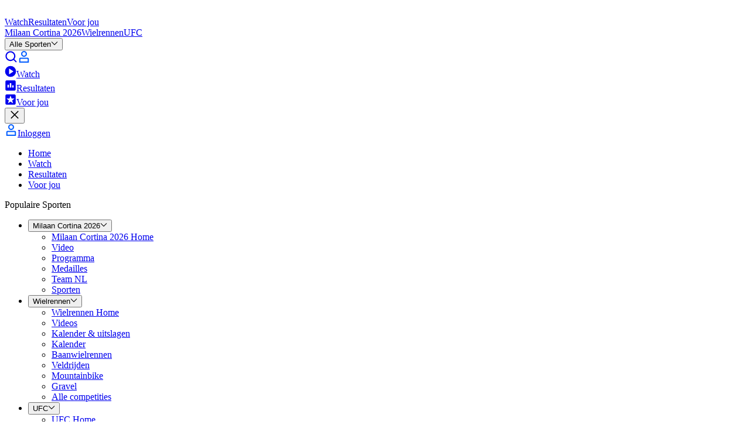

--- FILE ---
content_type: text/html; charset=utf-8
request_url: https://www.eurosport.nl/
body_size: 141668
content:
<!DOCTYPE html><html lang="nl"><head><meta charSet="utf-8"/><meta name="viewport" content="width=device-width, initial-scale=1, maximum-scale=5"/><link rel="preload" as="script" fetchPriority="low" href="/layout_app_hub/_next/static/chunks/webpack-5a26e005ba38c446.js"/><script src="/layout_app_hub/_next/static/chunks/59c6eb5a-b861907eef232b4c.js" async=""></script><script src="/layout_app_hub/_next/static/chunks/87c73c54-59d98bb804e0e62f.js" async=""></script><script src="/layout_app_hub/_next/static/chunks/653-87cdaa08cc5a77a4.js" async=""></script><script src="/layout_app_hub/_next/static/chunks/main-app-5783025ee5350ddf.js" async=""></script><script src="/layout_app_hub/_next/static/chunks/d30757c7-eb19db448f8541f6.js" async=""></script><script src="/layout_app_hub/_next/static/chunks/8bb4d8db-28efb574f6e17aa8.js" async=""></script><script src="/layout_app_hub/_next/static/chunks/6927-4482fc6e2e8a5765.js" async=""></script><script src="/layout_app_hub/_next/static/chunks/9566-d2862c97dd38ae75.js" async=""></script><script src="/layout_app_hub/_next/static/chunks/381-6af43b7c831b1ee8.js" async=""></script><script src="/layout_app_hub/_next/static/chunks/9218-4bf987e44651feb6.js" async=""></script><script src="/layout_app_hub/_next/static/chunks/9639-75363092495ed3f7.js" async=""></script><script src="/layout_app_hub/_next/static/chunks/app/error-4e7bbe361273328b.js" async=""></script><script src="/layout_app_hub/_next/static/chunks/app/global-error-d8b783682fc4015c.js" async=""></script><script src="/layout_app_hub/_next/static/chunks/5004-c61cbe68533166d2.js" async=""></script><script src="/layout_app_hub/_next/static/chunks/8956-1bb0c9e35114c054.js" async=""></script><script src="/layout_app_hub/_next/static/chunks/2189-43a65670545b2d5a.js" async=""></script><script src="/layout_app_hub/_next/static/chunks/3622-d85596ecca22c186.js" async=""></script><script src="/layout_app_hub/_next/static/chunks/4405-a1a1b27fd36e7a61.js" async=""></script><script src="/layout_app_hub/_next/static/chunks/7904-987c28a97c96ab5b.js" async=""></script><script src="/layout_app_hub/_next/static/chunks/2472-ebb7a1c7354db76a.js" async=""></script><script src="/layout_app_hub/_next/static/chunks/3169-4127a0c77c891224.js" async=""></script><script src="/layout_app_hub/_next/static/chunks/1154-5bd642e503dc120c.js" async=""></script><script src="/layout_app_hub/_next/static/chunks/2409-9fa7ecbf949d5156.js" async=""></script><script src="/layout_app_hub/_next/static/chunks/4020-62a2a2a17eef7531.js" async=""></script><script src="/layout_app_hub/_next/static/chunks/5849-355f509e3914035e.js" async=""></script><script src="/layout_app_hub/_next/static/chunks/3492-699e3b74a452e462.js" async=""></script><script src="/layout_app_hub/_next/static/chunks/3370-94b7d1d2f8db8923.js" async=""></script><script src="/layout_app_hub/_next/static/chunks/5730-598005216f70bd8b.js" async=""></script><script src="/layout_app_hub/_next/static/chunks/app/home/page-e47ffd16ae123f41.js" async=""></script><script src="/layout_app_hub/_next/static/chunks/app/not-found-44357da3da6f519a.js" async=""></script><link rel="preload" href="//assets.adobedtm.com/479fbb05b9cf/acc4688a5e55/launch-b0617d724a7a.min.js" as="script"/><link rel="preconnect" href="https://assets.eurosport.io" crossorigin="anonymous"/><link rel="preload" href="https://assets.eurosport.io/web/fonts/aeonik-eurosport-regular.woff2" as="font" type="font/woff2" crossorigin="anonymous"/><link rel="preload" href="https://assets.eurosport.io/web/fonts/aeonik-eurosport-bold.woff2" as="font" type="font/woff2" crossorigin="anonymous"/><link rel="preload" href="/layout_app_hub/_next/static/media/eurosport.51b88af87a55a1516e3134721c5c8169.css" as="style"/><meta name="robots" content="index,follow,max-snippet:-1,max-image-preview:large,max-video-preview:-1"/><title>Sportnieuws, live streaming en resultaten - Eurosport</title><meta name="description" content="Eurosport is dé bron voor sportnieuws, on-demand video&#x27;s, commentaar en hoogtepunten: allemaal op één plek. Geniet van het kijken naar je favoriete live sportevenementen."/><link rel="canonical" href="https://www.eurosport.nl"/><link rel="image_src" href="https://assets.eurosport.io/web/img/og/eurosport.jpg"/><link rel="shortcut icon" href="/favicon.png"/><link rel="apple-touch-icon" href="https://assets.eurosport.io/web/img/smart_banner/eurosport_logo_360.png"/><link rel="android-touch-icon" href="https://assets.eurosport.io/web/img/smart_banner/eurosport_logo_360.png"/><link rel="alternate" hrefLang="da" href="https://www.eurosport.dk/"/><link rel="alternate" hrefLang="fr" href="https://www.eurosport.fr/"/><link rel="alternate" hrefLang="de" href="https://www.eurosport.de/"/><link rel="alternate" hrefLang="es" href="https://espanol.eurosport.com/"/><link rel="alternate" hrefLang="it" href="https://www.eurosport.it/"/><link rel="alternate" hrefLang="nl" href="https://www.eurosport.nl/"/><link rel="alternate" hrefLang="no" href="https://www.eurosport.no/"/><link rel="alternate" hrefLang="pl" href="https://eurosport.tvn24.pl/"/><link rel="alternate" hrefLang="ro" href="https://www.eurosport.ro/"/><link rel="alternate" hrefLang="es-ES" href="https://www.eurosport.es/"/><link rel="alternate" hrefLang="tr" href="https://www.eurosport.com.tr/"/><link rel="alternate" hrefLang="en" href="https://www.tntsports.co.uk/"/><link rel="alternate" hrefLang="x-default" href="https://www.tntsports.co.uk/"/><link rel="alternate" hrefLang="hu" href="https://www.eurosport.hu/"/><link rel="preconnect" href="https://securepubads.g.doubleclick.net"/><link rel="preconnect" href="https://cdn.hubvisor.io"/><link rel="preconnect" href="https://8512b548-2306-4976-a576-a880f2c35e4e.edge.permutive.app"/><link rel="preload" as="script" href="https://securepubads.g.doubleclick.net/tag/js/gpt.js"/><link rel="preload" as="script" href="https://cdn.hubvisor.io/wrapper/01D8GVDX8B3A458J9TTH67A7CK/hubvisor.js"/><link rel="preload" as="script" href="https://8512b548-2306-4976-a576-a880f2c35e4e.edge.permutive.app/6adbc4e9-beda-4b9e-9117-43ec3a80e1d0-web.js"/><link rel="alternate" type="application/rss+xml" href="https://www.eurosport.nl/googlepublisher/"/><meta property="og:url" content="https://www.eurosport.nl"/><meta property="og:title" content="Sportnieuws, live streaming en resultaten - Eurosport"/><meta property="og:site_name" content="Eurosport"/><meta property="og:type" content="website"/><meta property="og:description" content="Eurosport is dé bron voor sportnieuws, on-demand video&#x27;s, commentaar en hoogtepunten: allemaal op één plek. Geniet van het kijken naar je favoriete live sportevenementen."/><meta property="og:image" content="https://assets.eurosport.io/web/img/og/eurosport.jpg"/><meta property="article:publisher" content="https://facebook.com/EurosportNL"/><meta name="twitter:card" content="summary"/><meta property="fb:app_id" content="1816992595775904"/><meta property="fb:admins" content="100001728882116,100001931030890"/><meta property="fb:pages" content="527798970663676"/><meta name="apple-itunes-app" content="app-id=324021126"/><meta name="google-play-app" content="app-id=com.eurosport&amp;hl=nl"/><link rel="stylesheet" data-testid="theme-style" href="/layout_app_hub/_next/static/media/eurosport.51b88af87a55a1516e3134721c5c8169.css"/><script>(self.__next_s=self.__next_s||[]).push([0,{"children":"(function(){if(window.BOOMR&&(window.BOOMR.version||window.BOOMR.snippetExecuted)){return}window.BOOMR=window.BOOMR||{};window.BOOMR.snippetStart=(new Date).getTime();window.BOOMR.snippetExecuted=true;window.BOOMR.snippetVersion=14;window.BOOMR.url=\"//c.go-mpulse.net/boomerang/V3NWL-YYLSH-PXM4W-7WJZR-JLZNU\";var e=document.currentScript||document.getElementsByTagName(\"script\")[0],a=e.parentNode,s=false,t=3e3;function n(){if(s){return}var e=document.createElement(\"script\");e.id=\"boomr-scr-as\";e.src=window.BOOMR.url;e.async=true;a.appendChild(e);s=true}function o(e){s=true;var t,o=document,n,i,d,r=window;window.BOOMR.snippetMethod=e?\"if\":\"i\";n=function(e,t){var n=o.createElement(\"script\");n.id=t||\"boomr-if-as\";n.src=window.BOOMR.url;BOOMR_lstart=(new Date).getTime();e=e||o.body;e.appendChild(n)};if(!window.addEventListener&&window.attachEvent&&navigator.userAgent.match(/MSIE [67]./)){window.BOOMR.snippetMethod=\"s\";n(a,\"boomr-async\");return}i=document.createElement(\"IFRAME\");i.src=\"about:blank\";i.title=\"\";i.role=\"presentation\";i.loading=\"eager\";d=(i.frameElement||i).style;d.width=0;d.height=0;d.border=0;d.display=\"none\";a.appendChild(i);try{r=i.contentWindow;o=r.document.open()}catch(e){t=document.domain;i.src=\"javascript:var d=document.open();d.domain='\"+t+\"';void 0;\";r=i.contentWindow;o=r.document.open()}if(t){o._boomrl=function(){this.domain=t;n()};o.write(\"<bo\"+\"dy onload='document._boomrl();'>\")}else{r._boomrl=function(){n()};if(r.addEventListener){r.addEventListener(\"load\",r._boomrl,false)}else if(r.attachEvent){r.attachEvent(\"onload\",r._boomrl)}}o.close()}var i=document.createElement(\"link\");if(i.relList&&typeof i.relList.supports===\"function\"&&i.relList.supports(\"preload\")&&\"as\"in i){window.BOOMR.snippetMethod=\"p\";i.href=window.BOOMR.url;i.rel=\"preload\";i.as=\"script\";i.addEventListener(\"load\",n);i.addEventListener(\"error\",function(){o(true)});setTimeout(function(){if(!s){o(true)}},t);BOOMR_lstart=(new Date).getTime();a.appendChild(i)}else{o(false)}function d(e){window.BOOMR_onload=e&&e.timeStamp||(new Date).getTime()}if(window.addEventListener){window.addEventListener(\"load\",d,false)}else if(window.attachEvent){window.attachEvent(\"onload\",d)}})();"}])</script><script>(self.__next_s=self.__next_s||[]).push([0,{"children":"\n// Define the Permutive configuration object\nconst permutiveConfig = {\n  publicApiKey: 'ab643419-b968-4cdf-a540-4a69fd419502',\n  workspaceId: '6adbc4e9-beda-4b9e-9117-43ec3a80e1d0',\n  permutiveScriptSrc: 'https://8512b548-2306-4976-a576-a880f2c35e4e.edge.permutive.app/6adbc4e9-beda-4b9e-9117-43ec3a80e1d0-web.js'\n};\n\n// Initialize Permutive\n(function (e, o, n, i) {\n  if (!e) {\n    e = e || {};\n    window.permutive = e;\n    e.q = [];\n    var t = function () {\n      return ([1e7] + -1e3 + -4e3 + -8e3 + -1e11).replace(/[018]/g, function (e) {\n        return (e ^ (window.crypto || window.msCrypto).getRandomValues(new Uint8Array(1))[0] & 15 >> e / 4).toString(16);\n      });\n    };\n    e.config = i || {};\n    e.config.apiKey = o;\n    e.config.workspaceId = n;\n    e.config.environment = e.config.environment || \"production\";\n    e.isLoaded = false;\n    (window.crypto || window.msCrypto) && (e.config.viewId = t());\n    var g = [\"addon\", \"identify\", \"track\", \"trigger\", \"query\", \"segment\", \"segments\", \"ready\", \"on\", \"once\", \"user\", \"consent\"];\n    for (var r = 0; r < g.length; r++) {\n      var w = g[r];\n      e[w] = (function (o) {\n        return function () {\n          var n = Array.prototype.slice.call(arguments, 0);\n          e.q.push({ functionName: o, arguments: n });\n        };\n      })(w);\n    }\n\n    e.readyWithTimeout = function(callback, timeout, context) {\n      var executed = false;\n      var executeCallback = function() {\n        if (!executed) {\n          callback();\n          executed = true;\n        }\n      };\n      (timeout !== Infinity) && window.setTimeout(executeCallback, timeout);\n      e.ready(executeCallback, context);\n    };\n\n    e.readyWithTimeout(function () {\n      var permutiveEvent = new Event('PermutiveLoaded');\n      document.dispatchEvent(permutiveEvent);\n      e.isLoaded = true;\n    }, 1000, \"realtime\");\n  }\n})(window.permutive, permutiveConfig.publicApiKey, permutiveConfig.workspaceId, { \"consentRequired\": true });\n\n// Integrate with Google Publisher Tag (GPT)\nwindow.googletag = window.googletag || {};\nwindow.googletag.cmd = window.googletag.cmd || [];\nwindow.googletag.cmd.push(function () {\n  if (0 === window.googletag.pubads().getTargeting(\"permutive\").length) {\n    var o = window.localStorage.getItem(\"permutive-id\");\n    o && (window.googletag.pubads().setTargeting(\"puid\", o), window.googletag.pubads().setTargeting(\"ptime\", Date.now().toString()));\n    window.permutive.config.viewId && window.googletag.pubads().setTargeting(\"prmtvvid\", window.permutive.config.viewId);\n    window.permutive.config.workspaceId && window.googletag.pubads().setTargeting(\"prmtvwid\", window.permutive.config.workspaceId);\n  }\n});\n\n// Load Permutive script\nconst script = document.createElement('script');\nscript.async = true;\nscript.src = permutiveConfig.permutiveScriptSrc;\ndocument.head.appendChild(script);\n"}])</script><script type="application/ld+json">{"@context":"https://schema.org","@type":"Organization","@id":"https://www.eurosport.nl#organization","logo":{"@type":"ImageObject","url":"https://dnl.eurosport.com/sd/img/structured-data/eurosport.jpg","width":"1024","height":"1024"},"name":"Eurosport","url":"https://www.eurosport.nl","parentOrganization":{"@type":"Organization","name":"Warner Bros. Discovery Sports","url":"https://discoverysports.com/page/about-warner-bros-discovery-sports"},"sameAs":["https://www.facebook.com/EurosportNL","https://twitter.com/Eurosport_NL","https://www.instagram.com/eurosport/","https://youtube.com/Eurosport/","https://www.snapchat.com/add/eurosport","https://nl.wikipedia.org/wiki/Eurosport"],"foundingDate":"1989-02-05","location":{"@type":"Place","address":{"@type":"PostalAddress","addressLocality":"Issy-les-Moulineaux","addressRegion":"FR-IDF","postalCode":"92130","streetAddress":"2 rue Gaston et René Caudron"}}}</script><meta name="sentry-trace" content="e05b97aef006990dde31179c4e2236c0-e8c3cb306e7b5d7a-0"/><meta name="baggage" content="sentry-environment=production,sentry-release=117,sentry-public_key=d31b9b061c1ba4bbad888fdd1f70a011,sentry-trace_id=e05b97aef006990dde31179c4e2236c0,sentry-org_id=402267,sentry-sampled=false,sentry-sample_rand=0.6824493699940122,sentry-sample_rate=0.02"/><script src="/layout_app_hub/_next/static/chunks/polyfills-42372ed130431b0a.js" noModule=""></script></head><body class="common-background background-light"><div hidden=""><!--$--><!--/$--></div><div id="wrapper"><div id="sub-head"><script>(self.__next_s=self.__next_s||[]).push([0,{"children":"\n    var dataLayer = window.dataLayer = window.dataLayer || [];\n    dataLayer.push({ event: 'pageInit' });\n  "}])</script></div><div data-testid="zone-header" style="position:sticky;pointer-events:none" class="z-40"><div style="position:sticky;top:0" class="@container"><div style="clip-path:inset(0);height:0;pointer-events:auto" class="ad relative z-1 overflow-hidden min-h-[91px] @md-reform-top-ads:min-h-[131px] @lg-reform-top-ads:min-h-[291px] max-h-[400px] @md-reform-top-ads:max-h-[391px] bg-ui-primary" data-ad-skin="wrapper"><div style="top:0;height:auto" class="flex-center fixed top-0 right-0 left-0"><div class="py-tk-fx-padding-xl border-b-tk-sm border-b-ui-divider box-content w-full"><div class="ad flex flex-col items-center overflow-hidden" data-testid="ad" data-ad-skin="insert"><div class="flex items-center justify-center overflow-hidden text-0 ad-iframe-inline w-full text-center leading-0"></div><div class="flex h-[50px] @md-reform-top-ads:h-[90px] @lg-reform-top-ads:h-[250px] w-[320px] @md-reform-top-ads:w-[728px] @lg-reform-top-ads:w-[970px] bg-ui-secondary" data-testid="ad-fallback"><svg xmlns="http://www.w3.org/2000/svg" viewBox="-197.1 266.7 241.1 27.9" width="1em" height="1em" class="fill-current-color m-auto text-fill-ui-icon-secondary h-full w-[86px] @md-ads:w-[125px] @lg-ads:w-[190px]"><path fill="var(--color-logo-default-surface-fill-01, #fff)" d="M-173.1 294.2l-9.1-6-14 6 8.3-9.7-9.2-6h14.3l9.7-11.4v11.4h13.8l-13.8 5.8"></path><path fill="var(--color-logo-default-surface-fill-01, #fff)" d="M-155.9 272.7c.5 0 .9-.4.9-.9V268c0-.5-.4-.9-.9-.9h-14.8v5.6h14.8zm0 21.5c.5 0 .9-.4.9-.9v-3.8c0-.5-.4-.9-.9-.9h-14.8v5.6h14.8zm199-27.1H24.5c-.5 0-.9.4-.9.9v3.8c0 .5.4.9.9.9H31v20.7c0 .5.4.9.9.9h3.8c.5 0 .9-.4.9-.9v-20.8h6.5c.5 0 .9-.4.9-.9V268c-.1-.5-.4-.9-.9-.9zm-73.9 6.1c-.4-1.2-1.1-2.3-2-3.2-.8-.9-1.9-1.6-3.1-2.2-1.2-.5-2.6-.8-4.1-.8h-10.1c-.5 0-.9.4-.9.9v25.4c0 .5.4.9.9.9h3.8c.5 0 .9-.4.9-.9v-6.5h5.4c1.5 0 2.9-.2 4.1-.8 1.2-.5 2.3-1.3 3.1-2.1.8-.9 1.5-1.9 2-3.1.4-1.1.7-2.6.7-3.9-.1-1.3-.2-2.5-.7-3.7zm-5.2 5.5c-.2.5-.5 1-.8 1.4s-.8.6-1.3.8c-.5.2-1.3.4-3 .4h-4.3v-8.6h5.6c.6 0 1.1.1 1.6.3.5.2.9.5 1.3.9s.6.8.8 1.3c.2.5.3 1.1.3 1.7.1.7 0 1.3-.2 1.8zm-32.7-3.8c0 .5.1.9.4 1.2.2.4.6.7 1 .8.5.2 1 .4 1.7.6.7.2 1.4.3 2.1.4 1.3.2 2.6.5 3.8.8 1.3.3 2.4.8 3.4 1.4 1 .7 1.8 1.5 2.3 2.5.6 1.1.8 2.4.8 4-.1 1.6-.5 2.9-1.2 3.9s-1.6 1.9-2.7 2.5c-1.1.6-2.1 1.1-3.4 1.3-1.3.2-2.7.3-3.9.2-3.1-.1-7.7-1.9-9.9-5-.2-.2-.4-.7.1-1.2s2.8-2.9 2.8-2.9c.5-.5 1-.1 1.1.1 1.3 2 4 3.4 6.1 3.5 1.1.1 1.3 0 1.9-.1.6-.1 1.2-.2 1.7-.5.5-.2.9-.5 1.2-.9.3-.4.5-.9.5-1.5.1-.6-.1-1.1-.4-1.4-.3-.4-.7-.7-1.2-1-.5-.3-1.2-.5-1.9-.6-.7-.1-1.5-.2-2.2-.4-1.2-.2-2.4-.4-3.5-.7-1.2-.4-2.2-.8-3.1-1.4-1-.6-1.7-1.4-2.3-2.4-.5-1-.8-2.2-.8-3.5.1-1.4.4-2.7 1.1-3.8.7-1 1.4-1.9 2.5-2.6 1-.7 2.1-1.1 3.4-1.4 2.5-.5 4.8-.5 7.3.3 2.6.8 4.7 2.8 5.6 4.2.2.2.4.7 0 1.1l-2.7 2.7c-.5.5-1 .4-1.3-.1-1.4-2.1-3.2-3-5.3-3.1-2.4.1-4.9.6-5 3zm-11.6-4.5c-1.3-1.2-2.8-2.1-4.4-2.8-1.7-.6-3.4-1-5.3-1-1.8 0-3.6.3-5.2 1-1.7.6-3.2 1.6-4.4 2.8-1.3 1.2-2.3 2.7-3.1 4.4-.7 1.7-1.1 3.7-1.1 5.9s.4 4.2 1.1 5.9c.7 1.7 1.7 3.2 3 4.4 1.3 1.2 2.8 2.1 4.4 2.8 1.7.6 3.4 1 5.3 1 2 0 3.9-.4 5.6-1s3.2-1.6 4.4-2.9c1.2-1.3 2.2-2.7 2.9-4.4.7-1.7 1-3.6 1-5.6 0-2.2-.4-4.2-1.1-5.9-.8-2-1.8-3.4-3.1-4.6zm-2.2 14.1c-.4 1-1 1.9-1.7 2.6-.7.7-1.6 1.3-2.6 1.6s-2 .5-3.2.5c-1.1 0-2.2-.2-3.2-.5-1-.4-1.8-.9-2.5-1.6-.7-.7-1.3-1.6-1.7-2.6-.4-1.1-.7-2.3-.7-3.7 0-1.4.2-2.7.7-3.7.4-1.1 1-1.9 1.7-2.6.7-.7 1.6-1.3 2.6-1.6 1-.4 2-.5 3.2-.5 1.1 0 2.2.2 3.2.5 1 .4 1.8.9 2.6 1.6.7.7 1.3 1.6 1.7 2.6.4 1.1.7 2.3.7 3.7-.2 1.3-.4 2.6-.8 3.7zm77.7-14.1c-1.3-1.2-2.8-2.1-4.4-2.8-1.7-.6-3.4-1-5.3-1-1.8 0-3.6.3-5.2 1-1.7.6-3.2 1.6-4.4 2.8-1.3 1.2-2.3 2.7-3.1 4.4-.7 1.7-1.1 3.7-1.1 5.9s.4 4.2 1.1 5.9c.7 1.7 1.7 3.2 3 4.4 1.3 1.2 2.8 2.1 4.4 2.8 1.7.6 3.4 1 5.3 1 2 0 3.9-.4 5.6-1s3.2-1.6 4.4-2.9c1.2-1.3 2.2-2.7 2.9-4.4.7-1.7 1-3.6 1-5.6 0-2.2-.4-4.2-1.1-5.9-.8-2-1.8-3.4-3.1-4.6zM-7 284.5c-.4 1-1 1.9-1.7 2.6-.7.7-1.6 1.3-2.6 1.6-1 .4-2 .5-3.2.5s-2.2-.2-3.2-.5c-1-.4-1.8-.9-2.5-1.6-.7-.7-1.3-1.6-1.7-2.6-.4-1.1-.7-2.3-.7-3.7 0-1.4.2-2.7.7-3.7.4-1.1 1-1.9 1.7-2.6.7-.7 1.6-1.3 2.6-1.6 1-.4 2-.5 3.2-.5s2.2.2 3.2.5c1 .4 1.8.9 2.6 1.6.7.7 1.3 1.6 1.7 2.6.4 1.1.7 2.3.7 3.7-.1 1.3-.3 2.6-.8 3.7zm-124.6-17.4h-3.8c-.5 0-.9.4-.9.9v16.8c0 .7-.1 1.3-.4 1.9s-.5 1-1 1.3c-.4.4-.9.7-1.5.8-.6.2-1.6.3-2.3.3-.7 0-1.7-.1-2.4-.3-.6-.2-1.1-.5-1.6-.8-.4-.4-.7-.8-1-1.3s-.4-1.1-.4-1.9V268c0-.5-.4-.9-.9-.9h-3.8c-.5 0-.9.4-.9.9v16.9c0 1.6.3 2.9.8 4.1.6 1.2 1.4 2.2 2.4 3.1s2.2 1.5 3.5 1.9c1.3.4 2.7.6 4.1.6s2.8-.2 4.1-.6c1.3-.4 2.5-1.1 3.4-1.9 1-.8 1.7-1.9 2.3-3.1.6-1.2.8-2.6.8-4.1V268c.4-.5 0-.9-.5-.9zm26.8 25.7l-6.2-7.7s5-1.8 5-8.1c0-1.3-.2-2.6-.7-3.8-.4-1.2-1.1-2.3-2-3.2-.8-.9-1.9-1.6-3.1-2.2-1.2-.5-2.6-.8-4.1-.8H-126c-.5 0-.9.4-.9.9v25.4c0 .5.4.9.9.9h3.8c.5 0 .9-.4.9-.9v-20.7h5.6c.6 0 1.1.1 1.6.3.5.2.9.5 1.3.9s.6.8.8 1.3c.2.5.3 1.1.3 1.7s-.1 1.2-.3 1.7c-.2.5-.5 1-.8 1.4-.4.4-.8.6-1.3.8-.5.2-1.3.4-3 .4h-2.3s-.8.4-.5 1l8.9 11.6c.2.2.4.4.7.4h4.8c.9.1 1.4-.5.7-1.3zm128.8 0l-6.2-7.7s5-1.8 5-8.1c0-1.3-.2-2.6-.7-3.8-.4-1.2-1.1-2.3-2-3.2-.8-.9-1.9-1.6-3.1-2.2-1.2-.5-2.6-.8-4.1-.8h-10c-.5 0-.9.4-.9.9v25.4c0 .5.4.9.9.9h3.8c.5 0 .9-.4.9-.9v-20.7h5.6c.6 0 1.1.1 1.6.3.5.2.9.5 1.3.9s.6.8.8 1.3c.2.5.3 1.1.3 1.7s-.1 1.2-.3 1.7c-.2.5-.5 1-.8 1.4s-.8.6-1.3.8c-.5.2-1.3.4-3 .4H9.5c-.5 0-.8.4-.5 1l8.8 11.6c.2.2.4.4.7.4h4.8c.9.1 1.4-.5.7-1.3z"></path></svg></div></div></div></div></div><div style="transition:transform 300ms ease-out;pointer-events:auto;transform:translateY(0)" class="relative z-0"><div data-testid="main-navigation" class="border-gradient-highlights bg-ui-primary border-b-tk-sm flex w-full flex-col items-center" data-analytics-id="main-navigation"><div class="common-container flex h-12.5 items-center justify-between @lg:h-15"><div class="gap-tk-rs-padding-lg flex h-full items-center"><div class="BurgerMenuButtonWrapper relative h-[17px] w-6 focus:outline-none @lg:hidden" data-testid="button-burger-menu" role="button" tabindex="0" aria-label="menu"><div class="BurgerMenuButton bg-fill-ui-icon-primary before:bg-fill-ui-icon-primary after:bg-fill-ui-icon-primary"></div></div><div class="gap-tk-rs-padding-lg typo-tk-label-ui-lg flex items-stretch @max-lg:mr-auto h-full"><a class="header-logo text-logo-default-surface-fill-01 flex items-center self-center" aria-label="Eurosport logo" href="https://www.eurosport.nl" data-testid="header-logo"><svg xmlns="http://www.w3.org/2000/svg" viewBox="-197.1 266.7 241.1 27.9" class="Logo Logo--EurosportOnDark" data-testid="EurosportOnDark"><path fill="var(--color-logo-default-surface-fill-01, #fff)" d="M-173.1 294.2l-9.1-6-14 6 8.3-9.7-9.2-6h14.3l9.7-11.4v11.4h13.8l-13.8 5.8"></path><path fill="var(--color-logo-default-surface-fill-01, #fff)" d="M-155.9 272.7c.5 0 .9-.4.9-.9V268c0-.5-.4-.9-.9-.9h-14.8v5.6h14.8zm0 21.5c.5 0 .9-.4.9-.9v-3.8c0-.5-.4-.9-.9-.9h-14.8v5.6h14.8zm199-27.1H24.5c-.5 0-.9.4-.9.9v3.8c0 .5.4.9.9.9H31v20.7c0 .5.4.9.9.9h3.8c.5 0 .9-.4.9-.9v-20.8h6.5c.5 0 .9-.4.9-.9V268c-.1-.5-.4-.9-.9-.9zm-73.9 6.1c-.4-1.2-1.1-2.3-2-3.2-.8-.9-1.9-1.6-3.1-2.2-1.2-.5-2.6-.8-4.1-.8h-10.1c-.5 0-.9.4-.9.9v25.4c0 .5.4.9.9.9h3.8c.5 0 .9-.4.9-.9v-6.5h5.4c1.5 0 2.9-.2 4.1-.8 1.2-.5 2.3-1.3 3.1-2.1.8-.9 1.5-1.9 2-3.1.4-1.1.7-2.6.7-3.9-.1-1.3-.2-2.5-.7-3.7zm-5.2 5.5c-.2.5-.5 1-.8 1.4s-.8.6-1.3.8c-.5.2-1.3.4-3 .4h-4.3v-8.6h5.6c.6 0 1.1.1 1.6.3.5.2.9.5 1.3.9s.6.8.8 1.3c.2.5.3 1.1.3 1.7.1.7 0 1.3-.2 1.8zm-32.7-3.8c0 .5.1.9.4 1.2.2.4.6.7 1 .8.5.2 1 .4 1.7.6.7.2 1.4.3 2.1.4 1.3.2 2.6.5 3.8.8 1.3.3 2.4.8 3.4 1.4 1 .7 1.8 1.5 2.3 2.5.6 1.1.8 2.4.8 4-.1 1.6-.5 2.9-1.2 3.9s-1.6 1.9-2.7 2.5c-1.1.6-2.1 1.1-3.4 1.3-1.3.2-2.7.3-3.9.2-3.1-.1-7.7-1.9-9.9-5-.2-.2-.4-.7.1-1.2s2.8-2.9 2.8-2.9c.5-.5 1-.1 1.1.1 1.3 2 4 3.4 6.1 3.5 1.1.1 1.3 0 1.9-.1.6-.1 1.2-.2 1.7-.5.5-.2.9-.5 1.2-.9.3-.4.5-.9.5-1.5.1-.6-.1-1.1-.4-1.4-.3-.4-.7-.7-1.2-1-.5-.3-1.2-.5-1.9-.6-.7-.1-1.5-.2-2.2-.4-1.2-.2-2.4-.4-3.5-.7-1.2-.4-2.2-.8-3.1-1.4-1-.6-1.7-1.4-2.3-2.4-.5-1-.8-2.2-.8-3.5.1-1.4.4-2.7 1.1-3.8.7-1 1.4-1.9 2.5-2.6 1-.7 2.1-1.1 3.4-1.4 2.5-.5 4.8-.5 7.3.3 2.6.8 4.7 2.8 5.6 4.2.2.2.4.7 0 1.1l-2.7 2.7c-.5.5-1 .4-1.3-.1-1.4-2.1-3.2-3-5.3-3.1-2.4.1-4.9.6-5 3zm-11.6-4.5c-1.3-1.2-2.8-2.1-4.4-2.8-1.7-.6-3.4-1-5.3-1-1.8 0-3.6.3-5.2 1-1.7.6-3.2 1.6-4.4 2.8-1.3 1.2-2.3 2.7-3.1 4.4-.7 1.7-1.1 3.7-1.1 5.9s.4 4.2 1.1 5.9c.7 1.7 1.7 3.2 3 4.4 1.3 1.2 2.8 2.1 4.4 2.8 1.7.6 3.4 1 5.3 1 2 0 3.9-.4 5.6-1s3.2-1.6 4.4-2.9c1.2-1.3 2.2-2.7 2.9-4.4.7-1.7 1-3.6 1-5.6 0-2.2-.4-4.2-1.1-5.9-.8-2-1.8-3.4-3.1-4.6zm-2.2 14.1c-.4 1-1 1.9-1.7 2.6-.7.7-1.6 1.3-2.6 1.6s-2 .5-3.2.5c-1.1 0-2.2-.2-3.2-.5-1-.4-1.8-.9-2.5-1.6-.7-.7-1.3-1.6-1.7-2.6-.4-1.1-.7-2.3-.7-3.7 0-1.4.2-2.7.7-3.7.4-1.1 1-1.9 1.7-2.6.7-.7 1.6-1.3 2.6-1.6 1-.4 2-.5 3.2-.5 1.1 0 2.2.2 3.2.5 1 .4 1.8.9 2.6 1.6.7.7 1.3 1.6 1.7 2.6.4 1.1.7 2.3.7 3.7-.2 1.3-.4 2.6-.8 3.7zm77.7-14.1c-1.3-1.2-2.8-2.1-4.4-2.8-1.7-.6-3.4-1-5.3-1-1.8 0-3.6.3-5.2 1-1.7.6-3.2 1.6-4.4 2.8-1.3 1.2-2.3 2.7-3.1 4.4-.7 1.7-1.1 3.7-1.1 5.9s.4 4.2 1.1 5.9c.7 1.7 1.7 3.2 3 4.4 1.3 1.2 2.8 2.1 4.4 2.8 1.7.6 3.4 1 5.3 1 2 0 3.9-.4 5.6-1s3.2-1.6 4.4-2.9c1.2-1.3 2.2-2.7 2.9-4.4.7-1.7 1-3.6 1-5.6 0-2.2-.4-4.2-1.1-5.9-.8-2-1.8-3.4-3.1-4.6zM-7 284.5c-.4 1-1 1.9-1.7 2.6-.7.7-1.6 1.3-2.6 1.6-1 .4-2 .5-3.2.5s-2.2-.2-3.2-.5c-1-.4-1.8-.9-2.5-1.6-.7-.7-1.3-1.6-1.7-2.6-.4-1.1-.7-2.3-.7-3.7 0-1.4.2-2.7.7-3.7.4-1.1 1-1.9 1.7-2.6.7-.7 1.6-1.3 2.6-1.6 1-.4 2-.5 3.2-.5s2.2.2 3.2.5c1 .4 1.8.9 2.6 1.6.7.7 1.3 1.6 1.7 2.6.4 1.1.7 2.3.7 3.7-.1 1.3-.3 2.6-.8 3.7zm-124.6-17.4h-3.8c-.5 0-.9.4-.9.9v16.8c0 .7-.1 1.3-.4 1.9s-.5 1-1 1.3c-.4.4-.9.7-1.5.8-.6.2-1.6.3-2.3.3-.7 0-1.7-.1-2.4-.3-.6-.2-1.1-.5-1.6-.8-.4-.4-.7-.8-1-1.3s-.4-1.1-.4-1.9V268c0-.5-.4-.9-.9-.9h-3.8c-.5 0-.9.4-.9.9v16.9c0 1.6.3 2.9.8 4.1.6 1.2 1.4 2.2 2.4 3.1s2.2 1.5 3.5 1.9c1.3.4 2.7.6 4.1.6s2.8-.2 4.1-.6c1.3-.4 2.5-1.1 3.4-1.9 1-.8 1.7-1.9 2.3-3.1.6-1.2.8-2.6.8-4.1V268c.4-.5 0-.9-.5-.9zm26.8 25.7l-6.2-7.7s5-1.8 5-8.1c0-1.3-.2-2.6-.7-3.8-.4-1.2-1.1-2.3-2-3.2-.8-.9-1.9-1.6-3.1-2.2-1.2-.5-2.6-.8-4.1-.8H-126c-.5 0-.9.4-.9.9v25.4c0 .5.4.9.9.9h3.8c.5 0 .9-.4.9-.9v-20.7h5.6c.6 0 1.1.1 1.6.3.5.2.9.5 1.3.9s.6.8.8 1.3c.2.5.3 1.1.3 1.7s-.1 1.2-.3 1.7c-.2.5-.5 1-.8 1.4-.4.4-.8.6-1.3.8-.5.2-1.3.4-3 .4h-2.3s-.8.4-.5 1l8.9 11.6c.2.2.4.4.7.4h4.8c.9.1 1.4-.5.7-1.3zm128.8 0l-6.2-7.7s5-1.8 5-8.1c0-1.3-.2-2.6-.7-3.8-.4-1.2-1.1-2.3-2-3.2-.8-.9-1.9-1.6-3.1-2.2-1.2-.5-2.6-.8-4.1-.8h-10c-.5 0-.9.4-.9.9v25.4c0 .5.4.9.9.9h3.8c.5 0 .9-.4.9-.9v-20.7h5.6c.6 0 1.1.1 1.6.3.5.2.9.5 1.3.9s.6.8.8 1.3c.2.5.3 1.1.3 1.7s-.1 1.2-.3 1.7c-.2.5-.5 1-.8 1.4s-.8.6-1.3.8c-.5.2-1.3.4-3 .4H9.5c-.5 0-.8.4-.5 1l8.8 11.6c.2.2.4.4.7.4h4.8c.9.1 1.4-.5.7-1.3z"></path></svg></a><div class="gap-tk-fx-between-elements-lg hidden items-stretch @lg:flex"><div class="flex"><a href="https://www.eurosport.nl/watch/" class="typo-tk-label-ui-lg w-full px-tk-rs-nav-button-padding flex items-center transition-colors justify-between gap-x-tk-fx-between-elements-md bg-ui-primary text-ui-primary @lg:w-auto hover:bg-ui-primary-hover" data-testid="link-navigation-item"><span class="line-clamp-2 text-center">Watch</span></a><a href="https://www.eurosport.nl/score-center.shtml" class="typo-tk-label-ui-lg w-full px-tk-rs-nav-button-padding flex items-center transition-colors justify-between gap-x-tk-fx-between-elements-md bg-ui-primary text-ui-primary @lg:w-auto hover:bg-ui-primary-hover" data-testid="link-navigation-item"><span class="line-clamp-2 text-center">Resultaten</span></a><a href="https://www.eurosport.nl/for-you/" class="typo-tk-label-ui-lg w-full px-tk-rs-nav-button-padding flex items-center transition-colors justify-between gap-x-tk-fx-between-elements-md bg-ui-primary text-ui-primary @lg:w-auto hover:bg-ui-primary-hover" data-testid="link-navigation-item"><span class="line-clamp-2 text-center">Voor jou</span></a></div><div class="hidden items-stretch @lg:flex after:border-l-tk-sm after:border-ui-divider after:h-4.5 after:self-center"></div><div class="flex items-stretch"><div class="@lg:@max-lg-ads:hidden flex items-stretch @max-lg:hidden"><a href="https://www.eurosport.nl/olympisch/" class="typo-tk-label-ui-lg w-full px-tk-rs-nav-button-padding flex items-center transition-colors justify-between gap-x-tk-fx-between-elements-md bg-ui-primary text-ui-primary @lg:w-auto hover:bg-ui-primary-hover" data-testid="link-navigation-item"><span class="line-clamp-2 text-center">Milaan Cortina 2026</span></a><a href="https://www.eurosport.nl/wielrennen/" class="typo-tk-label-ui-lg w-full px-tk-rs-nav-button-padding flex items-center transition-colors justify-between gap-x-tk-fx-between-elements-md bg-ui-primary text-ui-primary @lg:w-auto hover:bg-ui-primary-hover" data-testid="link-navigation-item"><span class="line-clamp-2 text-center">Wielrennen</span></a><a href="https://www.eurosport.nl/mixed-martial-arts/ufc/" class="typo-tk-label-ui-lg w-full px-tk-rs-nav-button-padding flex items-center transition-colors justify-between gap-x-tk-fx-between-elements-md bg-ui-primary text-ui-primary @lg:w-auto hover:bg-ui-primary-hover" data-testid="link-navigation-item"><span class="line-clamp-2 text-center">UFC</span></a></div><div data-testid="allsports-content-container"></div><button class="typo-tk-label-ui-lg w-full px-tk-rs-nav-button-padding flex items-center transition-colors justify-between gap-x-tk-fx-between-elements-md bg-ui-primary text-ui-primary @lg:w-auto hover:bg-ui-primary-hover flex-center px-tk-rs-nav-button-padding gap-tk-fx-between-elements-md relative text-ui-primary typo-tk-label-ui-lg hover:border-ui-primary-hover transition-colors bg-ui-primary hidden @lg:flex" type="button" data-testid="button-navigation-item"><span class="line-clamp-2 text-center">Alle Sporten</span><svg xmlns="http://www.w3.org/2000/svg" width="12" height="12" viewBox="0 0 32 32" data-testid="icon" class="fill-current-color text-fill-ui-icon-primary transition-transform"><path fill-rule="evenodd" d="M16 24.62L1.44 10.06l2.12-2.12L16 20.38 28.44 7.94l2.12 2.12L16 24.62z"></path></svg></button></div></div></div></div><div class="gap-tk-rs-between-elements-md flex h-full"><a class="flex relative items-center bg-transparent px-tk-rs-padding-xs transition-colors hover:bg-ui-primary-hover active:bg-ui-primary" href="https://www.eurosport.nl/search.shtml" aria-label="menu" data-testid="navigation-icon-link"><svg xmlns="http://www.w3.org/2000/svg" width="22" height="22" viewBox="0 0 32 32" data-testid="icon" class="fill-current-color text-fill-ui-icon-primary"><path d="M14.25 23.5a9.25 9.25 0 119.25-9.25 9.26 9.26 0 01-9.25 9.25zm15.81 4.44l-6.15-6.15a12.24 12.24 0 10-2.12 2.12l6.15 6.15z" fill-rule="evenodd"></path></svg></a><a class="flex relative items-center bg-transparent px-tk-rs-padding-xs transition-colors hover:bg-ui-primary-hover active:bg-ui-primary @max-lg:hidden" href="https://auth.eurosport.nl/login" aria-label="menu" data-testid="navigation-icon-link"><svg width="22" height="22" viewBox="0 0 22 22" fill="none" xmlns="http://www.w3.org/2000/svg" data-testid="icon" class=""><path d="M16.5 12.375a2.75 2.75 0 012.75 2.75v5.844H2.75v-5.844a2.75 2.75 0 012.75-2.75h11zm-11 2.063a.688.688 0 00-.688.687v3.781h12.375v-3.781a.688.688 0 00-.687-.688h-11zM11 1.03a4.984 4.984 0 110 9.97 4.984 4.984 0 010-9.97zm0 2.063a2.925 2.925 0 00-2.922 2.922A2.925 2.925 0 0011 8.937a2.925 2.925 0 002.922-2.921A2.925 2.925 0 0011 3.094z" fill="url(#_R_59eil5fivb__Account_Colored_svg__account_gradient)"></path><defs><linearGradient id="_R_59eil5fivb__Account_Colored_svg__account_gradient" x1="2.75" y1="11" x2="19.25" y2="11" gradientUnits="userSpaceOnUse"><stop stop-color="var(--color-gradient-default-surface-fill-01, #005cff)"></stop><stop offset="0.5" stop-color="var(--color-gradient-default-surface-fill-02, #005cff)"></stop><stop offset="1" stop-color="var(--color-gradient-default-surface-fill-03, #005cff)"></stop></linearGradient></defs></svg></a></div></div></div><div id="header-portal-container" data-testid="header-portal-container" style="transition:transform 300ms ease-out;pointer-events:auto;transform:translateY(0)"></div></div></div></div><div class="@container"><div class="bg-ui-primary"><div class="common-container @lg:hidden" data-testid="secondary-tabs" role="navigation" aria-label="Secondary Tabs"><div class="gap-tk-between-elements-xl relative flex w-full flex-col items-center justify-center"><section class="carouselContainer relative flex w-full items-center overflow-hidden" aria-roledescription="carousel" aria-label="Carousel" data-testid="organism-carousel"><div class="no-scrollbar flex w-full overflow-x-auto h-13 items-center @max-md:justify-evenly gap-1 @md:gap-tk-rs-padding-sm cursor-grab" style="gap:20px" role="presentation" data-testid="carousel-track"><div class="carouselTile select-none **:[a,button]:cursor-pointer self-center" aria-roledescription="slide" aria-label="Slide 1 of 3" style="min-width:60px" data-testid="carousel-tile"><a href="https://www.eurosport.nl/watch/" class="typo-tk-label-sm-fx @max-md:gap-y-tk-rs-between-elements-sm @md:gap-x-tk-rs-between-elements-sm flex items-center text-fill-ui-icon-primary hover:underline @md:whitespace-nowrap @max-md:flex-col" data-testid="link-secondary-tab"><svg xmlns="http://www.w3.org/2000/svg" width="20" height="20" viewBox="0 0 32 32" data-testid="icon" class="fill-current-color text-fill-ui-icon-primary"><path d="M12 24V8l12 8zM1 16A15 15 0 1016 1 15 15 0 001 16z" fill-rule="evenodd"></path></svg><span class="@max-md:single-line">Watch</span></a></div><div class="carouselTile select-none **:[a,button]:cursor-pointer self-center" aria-roledescription="slide" aria-label="Slide 2 of 3" style="min-width:60px" data-testid="carousel-tile"><a href="https://www.eurosport.nl/score-center.shtml" class="typo-tk-label-sm-fx @max-md:gap-y-tk-rs-between-elements-sm @md:gap-x-tk-rs-between-elements-sm flex items-center text-fill-ui-icon-primary hover:underline @md:whitespace-nowrap @max-md:flex-col" data-testid="link-secondary-tab"><svg xmlns="http://www.w3.org/2000/svg" width="20" height="20" viewBox="0 0 32 32" data-testid="icon" class="fill-current-color text-fill-ui-icon-primary"><path d="M20.5 21.5h4v-6h-4zm-6.5 0h4v-12h-4zm-6.5 0h4V14h-4zM26 2H6a4 4 0 00-4 4v20a4 4 0 004 4h20a4 4 0 004-4V6a4 4 0 00-4-4z" fill-rule="evenodd"></path></svg><span class="@max-md:single-line">Resultaten</span></a></div><div class="carouselTile select-none **:[a,button]:cursor-pointer self-center" aria-roledescription="slide" aria-label="Slide 3 of 3" style="min-width:60px" data-testid="carousel-tile"><a href="https://www.eurosport.nl/for-you/" class="typo-tk-label-sm-fx @max-md:gap-y-tk-rs-between-elements-sm @md:gap-x-tk-rs-between-elements-sm flex items-center text-fill-ui-icon-primary hover:underline @md:whitespace-nowrap @max-md:flex-col" data-testid="link-secondary-tab"><svg xmlns="http://www.w3.org/2000/svg" width="20" height="20" viewBox="0 0 32 32" data-testid="icon" class="fill-current-color text-fill-ui-icon-primary"><path d="M20.51 18.26L23 26.5l-7.06-4.92-7.07 4.92 2.49-8.24L4.5 13h8.61l2.83-8.2 2.82 8.2h8.61zM26 2H6a4 4 0 00-4 4v20a4 4 0 004 4h20a4 4 0 004-4V6a4 4 0 00-4-4z" fill-rule="evenodd"></path></svg><span class="@max-md:single-line">Voor jou</span></a></div></div></section></div></div></div><div aria-hidden="true" class="bg-ui-primary overflow-y-auto transform transition-transform duration-300 ease-in-out fixed top-0 left-0 z-50 h-full w-[317px] overflow-y-auto @md:w-[373px] @lg:hidden -translate-x-full" data-testid="burger-menu"><div class="flex"><div class="flex-center bg-ui-primary w-[88px]"><button aria-label="toggle burger menu" class="py-tk-fx-padding-sxm px-tk-fx-between-elements-3xl focus:outline-none" data-testid="burger-menu-close-button"><svg xmlns="http://www.w3.org/2000/svg" width="18" height="18" viewBox="0 0 32 32" data-testid="icon" class="fill-fill-ui-icon-primary transition-transform hover:rotate-180"><path fill-rule="evenodd" d="M28.06 6.06l-2.12-2.12L16 13.88 6.06 3.94 3.94 6.06 13.88 16l-9.94 9.94 2.12 2.12L16 18.12l9.94 9.94 2.12-2.12L18.12 16l9.94-9.94z"></path></svg></button></div><div class="gap-tk-fx-padding-sxm py-tk-fx-padding-md px-tk-fx-padding-xl bg-ui-secondary flex h-[48px] flex-1 items-center justify-end"><svg width="22" height="22" viewBox="0 0 22 22" fill="none" xmlns="http://www.w3.org/2000/svg" data-testid="burger-menu-icon-AccountColored" class=""><path d="M16.5 12.375a2.75 2.75 0 012.75 2.75v5.844H2.75v-5.844a2.75 2.75 0 012.75-2.75h11zm-11 2.063a.688.688 0 00-.688.687v3.781h12.375v-3.781a.688.688 0 00-.687-.688h-11zM11 1.03a4.984 4.984 0 110 9.97 4.984 4.984 0 010-9.97zm0 2.063a2.925 2.925 0 00-2.922 2.922A2.925 2.925 0 0011 8.937a2.925 2.925 0 002.922-2.921A2.925 2.925 0 0011 3.094z" fill="url(#_R_casl5fivb__Account_Colored_svg__account_gradient)"></path><defs><linearGradient id="_R_casl5fivb__Account_Colored_svg__account_gradient" x1="2.75" y1="11" x2="19.25" y2="11" gradientUnits="userSpaceOnUse"><stop stop-color="var(--color-gradient-default-surface-fill-01, #005cff)"></stop><stop offset="0.5" stop-color="var(--color-gradient-default-surface-fill-02, #005cff)"></stop><stop offset="1" stop-color="var(--color-gradient-default-surface-fill-03, #005cff)"></stop></linearGradient></defs></svg><a class="typo-tk-label-md-fx text-ui-primary" href="https://auth.eurosport.nl/login" target="_self" title="Inloggen">Inloggen</a></div></div><ul data-testid="burger-menu-list-item"><li><a href="https://www.eurosport.nl" class="typo-tk-label-ui-lg w-full px-tk-rs-nav-button-padding flex items-center transition-colors justify-between gap-x-tk-fx-between-elements-md bg-ui-primary text-ui-primary @lg:w-auto hover:bg-ui-primary-hover relative after:border-l-tk-lg after:absolute after:bottom-0 after:top-0 after:border-gradient-highlights after:left-0 @lg:after:right-0 @lg:after:border-b-tk-lg @lg:after:border-l-tk-none h-[50px]" data-testid="link-navigation-item"><span class="line-clamp-2 text-center">Home</span></a></li><li><a href="https://www.eurosport.nl/watch/" class="typo-tk-label-ui-lg w-full px-tk-rs-nav-button-padding flex items-center transition-colors justify-between gap-x-tk-fx-between-elements-md bg-ui-primary text-ui-primary @lg:w-auto hover:bg-ui-primary-hover h-[50px]" data-testid="link-navigation-item"><span class="line-clamp-2 text-center">Watch</span></a></li><li><a href="https://www.eurosport.nl/score-center.shtml" class="typo-tk-label-ui-lg w-full px-tk-rs-nav-button-padding flex items-center transition-colors justify-between gap-x-tk-fx-between-elements-md bg-ui-primary text-ui-primary @lg:w-auto hover:bg-ui-primary-hover h-[50px]" data-testid="link-navigation-item"><span class="line-clamp-2 text-center">Resultaten</span></a></li><li><a href="https://www.eurosport.nl/for-you/" class="typo-tk-label-ui-lg w-full px-tk-rs-nav-button-padding flex items-center transition-colors justify-between gap-x-tk-fx-between-elements-md bg-ui-primary text-ui-primary @lg:w-auto hover:bg-ui-primary-hover h-[50px]" data-testid="link-navigation-item"><span class="line-clamp-2 text-center">Voor jou</span></a></li></ul><div data-testid="burger-menu-popular-sports"><div class="typo-tk-label-ui-lg pt-tk-fx-padding-lg pb-tk-fx-padding-md px-tk-rs-nav-button-padding border-ui-divider text-ui-dropdown-title border-t">Populaire Sporten</div><ul data-testid="burger-menu-list-item"><li><div class="" data-testid="burger-menu-list-item-accordion"><div role="button" tabindex="0" aria-label="accordion-closed" class="no-highlight flex justify-between duration-300 ease-in-out" data-testid="burger-menu-list-item-accordion-button"><button class="typo-tk-label-ui-lg w-full px-tk-rs-nav-button-padding flex items-center transition-colors justify-between gap-x-tk-fx-between-elements-md bg-ui-primary text-ui-primary @lg:w-auto hover:bg-ui-primary-hover h-[50px]" type="button" data-testid="button-navigation-item"><span class="line-clamp-2 text-center">Milaan Cortina 2026</span><svg xmlns="http://www.w3.org/2000/svg" width="12" height="12" viewBox="0 0 32 32" data-testid="icon" class="fill-current-color text-fill-ui-icon-primary transition-transform"><path fill-rule="evenodd" d="M16 24.62L1.44 10.06l2.12-2.12L16 20.38 28.44 7.94l2.12 2.12L16 24.62z"></path></svg></button></div><div class="transition-height h-0 overflow-hidden duration-300 ease-in-out" data-testid="burger-menu-list-item-accordion-children-closed"><div><ul class="px-tk-fx-between-elements-2xl bg-ui-secondary"><li><a href="https://www.eurosport.nl/olympisch/" class="flex items-center w-full transition-colors bg-ui-secondary px-tk-rs-padding-lg h-[44px]" data-testid="link-secondary-burger-button"><span class="line-clamp-2 active:underline typo-tk-label-ui-md-fx-subtle text-ui-secondary-default">Milaan Cortina 2026 Home</span></a></li><li><a href="https://www.eurosport.nl/olympisch/watch.shtml" class="flex items-center w-full transition-colors bg-ui-secondary px-tk-rs-padding-lg h-[44px]" data-testid="link-secondary-burger-button"><span class="line-clamp-2 active:underline typo-tk-label-ui-md-fx-subtle text-ui-secondary-default">Video</span></a></li><li><a href="https://www.eurosport.nl/olympisch/programma-resultaten/" class="flex items-center w-full transition-colors bg-ui-secondary px-tk-rs-padding-lg h-[44px]" data-testid="link-secondary-burger-button"><span class="line-clamp-2 active:underline typo-tk-label-ui-md-fx-subtle text-ui-secondary-default">Programma</span></a></li><li><a href="https://www.eurosport.nl/olympisch/medailles/" class="flex items-center w-full transition-colors bg-ui-secondary px-tk-rs-padding-lg h-[44px]" data-testid="link-secondary-burger-button"><span class="line-clamp-2 active:underline typo-tk-label-ui-md-fx-subtle text-ui-secondary-default">Medailles</span></a></li><li><a href="https://www.eurosport.nl/olympisch/team.shtml" class="flex items-center w-full transition-colors bg-ui-secondary px-tk-rs-padding-lg h-[44px]" data-testid="link-secondary-burger-button"><span class="line-clamp-2 active:underline typo-tk-label-ui-md-fx-subtle text-ui-secondary-default">Team NL</span></a></li><li><a href="https://www.eurosport.nl/olympisch/sports.shtml" class="flex items-center w-full transition-colors bg-ui-secondary px-tk-rs-padding-lg h-[44px]" data-testid="link-secondary-burger-button"><span class="line-clamp-2 active:underline typo-tk-label-ui-md-fx-subtle text-ui-secondary-default">Sporten</span></a></li></ul></div></div></div></li><li><div class="" data-testid="burger-menu-list-item-accordion"><div role="button" tabindex="0" aria-label="accordion-closed" class="no-highlight flex justify-between duration-300 ease-in-out" data-testid="burger-menu-list-item-accordion-button"><button class="typo-tk-label-ui-lg w-full px-tk-rs-nav-button-padding flex items-center transition-colors justify-between gap-x-tk-fx-between-elements-md bg-ui-primary text-ui-primary @lg:w-auto hover:bg-ui-primary-hover h-[50px]" type="button" data-testid="button-navigation-item"><span class="line-clamp-2 text-center">Wielrennen</span><svg xmlns="http://www.w3.org/2000/svg" width="12" height="12" viewBox="0 0 32 32" data-testid="icon" class="fill-current-color text-fill-ui-icon-primary transition-transform"><path fill-rule="evenodd" d="M16 24.62L1.44 10.06l2.12-2.12L16 20.38 28.44 7.94l2.12 2.12L16 24.62z"></path></svg></button></div><div class="transition-height h-0 overflow-hidden duration-300 ease-in-out" data-testid="burger-menu-list-item-accordion-children-closed"><div><ul class="px-tk-fx-between-elements-2xl bg-ui-secondary"><li><a href="https://www.eurosport.nl/wielrennen/" class="flex items-center w-full transition-colors bg-ui-secondary px-tk-rs-padding-lg h-[44px]" data-testid="link-secondary-burger-button"><span class="line-clamp-2 active:underline typo-tk-label-ui-md-fx-subtle text-ui-secondary-default">Wielrennen Home</span></a></li><li><a href="https://www.eurosport.nl/wielrennen/" class="flex items-center w-full transition-colors bg-ui-secondary px-tk-rs-padding-lg h-[44px]" data-testid="link-secondary-burger-button"><span class="line-clamp-2 active:underline typo-tk-label-ui-md-fx-subtle text-ui-secondary-default">Videos</span></a></li><li><a href="https://www.eurosport.nl/wielrennen/score-center.shtml" class="flex items-center w-full transition-colors bg-ui-secondary px-tk-rs-padding-lg h-[44px]" data-testid="link-secondary-burger-button"><span class="line-clamp-2 active:underline typo-tk-label-ui-md-fx-subtle text-ui-secondary-default">Kalender &amp; uitslagen</span></a></li><li><a href="https://www.eurosport.nl/wielrennen/kalender-resultaten.shtml" class="flex items-center w-full transition-colors bg-ui-secondary px-tk-rs-padding-lg h-[44px]" data-testid="link-secondary-burger-button"><span class="line-clamp-2 active:underline typo-tk-label-ui-md-fx-subtle text-ui-secondary-default">Kalender</span></a></li><li><a href="https://www.eurosport.nl/baanwielrennen/" class="flex items-center w-full transition-colors bg-ui-secondary px-tk-rs-padding-lg h-[44px]" data-testid="link-secondary-burger-button"><span class="line-clamp-2 active:underline typo-tk-label-ui-md-fx-subtle text-ui-secondary-default">Baanwielrennen</span></a></li><li><a href="https://www.eurosport.nl/veldrijden/" class="flex items-center w-full transition-colors bg-ui-secondary px-tk-rs-padding-lg h-[44px]" data-testid="link-secondary-burger-button"><span class="line-clamp-2 active:underline typo-tk-label-ui-md-fx-subtle text-ui-secondary-default">Veldrijden</span></a></li><li><a href="https://www.eurosport.nl/mountainbike/" class="flex items-center w-full transition-colors bg-ui-secondary px-tk-rs-padding-lg h-[44px]" data-testid="link-secondary-burger-button"><span class="line-clamp-2 active:underline typo-tk-label-ui-md-fx-subtle text-ui-secondary-default">Mountainbike</span></a></li><li><a href="https://www.eurosport.nl/gravel/" class="flex items-center w-full transition-colors bg-ui-secondary px-tk-rs-padding-lg h-[44px]" data-testid="link-secondary-burger-button"><span class="line-clamp-2 active:underline typo-tk-label-ui-md-fx-subtle text-ui-secondary-default">Gravel</span></a></li><li><a href="https://www.eurosport.nl/wielrennen/alle-competities_mni93697/menu.shtml" class="flex items-center w-full transition-colors bg-ui-secondary px-tk-rs-padding-lg h-[44px]" data-testid="link-secondary-burger-button"><span class="line-clamp-2 active:underline typo-tk-label-ui-md-fx-subtle text-ui-secondary-default">Alle competities</span></a></li></ul></div></div></div></li><li><div class="" data-testid="burger-menu-list-item-accordion"><div role="button" tabindex="0" aria-label="accordion-closed" class="no-highlight flex justify-between duration-300 ease-in-out" data-testid="burger-menu-list-item-accordion-button"><button class="typo-tk-label-ui-lg w-full px-tk-rs-nav-button-padding flex items-center transition-colors justify-between gap-x-tk-fx-between-elements-md bg-ui-primary text-ui-primary @lg:w-auto hover:bg-ui-primary-hover h-[50px]" type="button" data-testid="button-navigation-item"><span class="line-clamp-2 text-center">UFC</span><svg xmlns="http://www.w3.org/2000/svg" width="12" height="12" viewBox="0 0 32 32" data-testid="icon" class="fill-current-color text-fill-ui-icon-primary transition-transform"><path fill-rule="evenodd" d="M16 24.62L1.44 10.06l2.12-2.12L16 20.38 28.44 7.94l2.12 2.12L16 24.62z"></path></svg></button></div><div class="transition-height h-0 overflow-hidden duration-300 ease-in-out" data-testid="burger-menu-list-item-accordion-children-closed"><div><ul class="px-tk-fx-between-elements-2xl bg-ui-secondary"><li><a href="https://www.eurosport.nl/mixed-martial-arts/ufc/" class="flex items-center w-full transition-colors bg-ui-secondary px-tk-rs-padding-lg h-[44px]" data-testid="link-secondary-burger-button"><span class="line-clamp-2 active:underline typo-tk-label-ui-md-fx-subtle text-ui-secondary-default">UFC Home</span></a></li><li><a href="https://www.eurosport.nl/mixed-martial-arts/ufc/2025/ufc-kalender-2025-alle-pay-per-views-en-fight-nights-van-ufc-in-2025-voor-zover-bekend-update_sto23191586/story.shtml" class="flex items-center w-full transition-colors bg-ui-secondary px-tk-rs-padding-lg h-[44px]" data-testid="link-secondary-burger-button"><span class="line-clamp-2 active:underline typo-tk-label-ui-md-fx-subtle text-ui-secondary-default">Kalender</span></a></li><li><a href="https://www.eurosport.nl/watch/mixed-martial-arts/" class="flex items-center w-full transition-colors bg-ui-secondary px-tk-rs-padding-lg h-[44px]" data-testid="link-secondary-burger-button"><span class="line-clamp-2 active:underline typo-tk-label-ui-md-fx-subtle text-ui-secondary-default">Videos</span></a></li><li><a href="https://www.eurosport.nl/mixed-martial-arts/ufc/2025/ufc-rankings-alle-updates-alle-ranglijsten_sto23191591/story.shtml" class="flex items-center w-full transition-colors bg-ui-secondary px-tk-rs-padding-lg h-[44px]" data-testid="link-secondary-burger-button"><span class="line-clamp-2 active:underline typo-tk-label-ui-md-fx-subtle text-ui-secondary-default">UFC Rankings</span></a></li><li><a href="https://www.eurosport.nl/mixed-martial-arts/cage-warriors/" class="flex items-center w-full transition-colors bg-ui-secondary px-tk-rs-padding-lg h-[44px]" data-testid="link-secondary-burger-button"><span class="line-clamp-2 active:underline typo-tk-label-ui-md-fx-subtle text-ui-secondary-default">Cage Warriors</span></a></li><li><a href="https://www.eurosport.nl/kickboksen/" class="flex items-center w-full transition-colors bg-ui-secondary px-tk-rs-padding-lg h-[44px]" data-testid="link-secondary-burger-button"><span class="line-clamp-2 active:underline typo-tk-label-ui-md-fx-subtle text-ui-secondary-default">Kickboksen</span></a></li><li><a href="https://www.eurosport.nl/mixed-martial-arts/" class="flex items-center w-full transition-colors bg-ui-secondary px-tk-rs-padding-lg h-[44px]" data-testid="link-secondary-burger-button"><span class="line-clamp-2 active:underline typo-tk-label-ui-md-fx-subtle text-ui-secondary-default">Alle MMA</span></a></li></ul></div></div></div></li><li><div class="" data-testid="burger-menu-list-item-accordion"><div role="button" tabindex="0" aria-label="accordion-closed" class="no-highlight flex justify-between duration-300 ease-in-out" data-testid="burger-menu-list-item-accordion-button"><button class="typo-tk-label-ui-lg w-full px-tk-rs-nav-button-padding flex items-center transition-colors justify-between gap-x-tk-fx-between-elements-md bg-ui-primary text-ui-primary @lg:w-auto hover:bg-ui-primary-hover h-[50px]" type="button" data-testid="button-navigation-item"><span class="line-clamp-2 text-center">Snooker</span><svg xmlns="http://www.w3.org/2000/svg" width="12" height="12" viewBox="0 0 32 32" data-testid="icon" class="fill-current-color text-fill-ui-icon-primary transition-transform"><path fill-rule="evenodd" d="M16 24.62L1.44 10.06l2.12-2.12L16 20.38 28.44 7.94l2.12 2.12L16 24.62z"></path></svg></button></div><div class="transition-height h-0 overflow-hidden duration-300 ease-in-out" data-testid="burger-menu-list-item-accordion-children-closed"><div><ul class="px-tk-fx-between-elements-2xl bg-ui-secondary"><li><a href="https://www.eurosport.nl/snooker/" class="flex items-center w-full transition-colors bg-ui-secondary px-tk-rs-padding-lg h-[44px]" data-testid="link-secondary-burger-button"><span class="line-clamp-2 active:underline typo-tk-label-ui-md-fx-subtle text-ui-secondary-default">Snooker Home</span></a></li><li><a href="https://www.eurosport.nl/snooker/score-center.shtml" class="flex items-center w-full transition-colors bg-ui-secondary px-tk-rs-padding-lg h-[44px]" data-testid="link-secondary-burger-button"><span class="line-clamp-2 active:underline typo-tk-label-ui-md-fx-subtle text-ui-secondary-default">Kalender &amp; uitslagen</span></a></li><li><a href="https://www.eurosport.nl/snooker/world-championship/" class="flex items-center w-full transition-colors bg-ui-secondary px-tk-rs-padding-lg h-[44px]" data-testid="link-secondary-burger-button"><span class="line-clamp-2 active:underline typo-tk-label-ui-md-fx-subtle text-ui-secondary-default">Wereldkampioenschap</span></a></li><li><a href="https://www.eurosport.nl/snooker/_mni124238/menu.shtml" class="flex items-center w-full transition-colors bg-ui-secondary px-tk-rs-padding-lg h-[44px]" data-testid="link-secondary-burger-button"><span class="line-clamp-2 active:underline typo-tk-label-ui-md-fx-subtle text-ui-secondary-default">Alle Kampioenschappen</span></a></li><li><a href="https://www.eurosport.nl/snooker/world-ranking-1/standen.shtml" class="flex items-center w-full transition-colors bg-ui-secondary px-tk-rs-padding-lg h-[44px]" data-testid="link-secondary-burger-button"><span class="line-clamp-2 active:underline typo-tk-label-ui-md-fx-subtle text-ui-secondary-default">Wereldpositie</span></a></li></ul></div></div></div></li><li><div class="" data-testid="burger-menu-list-item-accordion"><div role="button" tabindex="0" aria-label="accordion-closed" class="no-highlight flex justify-between duration-300 ease-in-out" data-testid="burger-menu-list-item-accordion-button"><button class="typo-tk-label-ui-lg w-full px-tk-rs-nav-button-padding flex items-center transition-colors justify-between gap-x-tk-fx-between-elements-md bg-ui-primary text-ui-primary @lg:w-auto hover:bg-ui-primary-hover h-[50px]" type="button" data-testid="button-navigation-item"><span class="line-clamp-2 text-center">Tennis</span><svg xmlns="http://www.w3.org/2000/svg" width="12" height="12" viewBox="0 0 32 32" data-testid="icon" class="fill-current-color text-fill-ui-icon-primary transition-transform"><path fill-rule="evenodd" d="M16 24.62L1.44 10.06l2.12-2.12L16 20.38 28.44 7.94l2.12 2.12L16 24.62z"></path></svg></button></div><div class="transition-height h-0 overflow-hidden duration-300 ease-in-out" data-testid="burger-menu-list-item-accordion-children-closed"><div><ul class="px-tk-fx-between-elements-2xl bg-ui-secondary"><li><a href="https://www.eurosport.nl/tennis/" class="flex items-center w-full transition-colors bg-ui-secondary px-tk-rs-padding-lg h-[44px]" data-testid="link-secondary-burger-button"><span class="line-clamp-2 active:underline typo-tk-label-ui-md-fx-subtle text-ui-secondary-default">Tennis Home</span></a></li><li><a href="https://www.eurosport.nl/tennis/" class="flex items-center w-full transition-colors bg-ui-secondary px-tk-rs-padding-lg h-[44px]" data-testid="link-secondary-burger-button"><span class="line-clamp-2 active:underline typo-tk-label-ui-md-fx-subtle text-ui-secondary-default">Video</span></a></li><li><a href="https://www.eurosport.nl/tennis/score-center.shtml" class="flex items-center w-full transition-colors bg-ui-secondary px-tk-rs-padding-lg h-[44px]" data-testid="link-secondary-burger-button"><span class="line-clamp-2 active:underline typo-tk-label-ui-md-fx-subtle text-ui-secondary-default">Kalender &amp; uitslagen</span></a></li><li><a href="https://www.eurosport.nl/tennis/australian-open/" class="flex items-center w-full transition-colors bg-ui-secondary px-tk-rs-padding-lg h-[44px]" data-testid="link-secondary-burger-button"><span class="line-clamp-2 active:underline typo-tk-label-ui-md-fx-subtle text-ui-secondary-default">Australian Open</span></a></li><li><a href="https://www.eurosport.nl/tennis/french-open/" class="flex items-center w-full transition-colors bg-ui-secondary px-tk-rs-padding-lg h-[44px]" data-testid="link-secondary-burger-button"><span class="line-clamp-2 active:underline typo-tk-label-ui-md-fx-subtle text-ui-secondary-default">Roland Garros</span></a></li><li><a href="https://www.eurosport.nl/tennis/wimbledon/" class="flex items-center w-full transition-colors bg-ui-secondary px-tk-rs-padding-lg h-[44px]" data-testid="link-secondary-burger-button"><span class="line-clamp-2 active:underline typo-tk-label-ui-md-fx-subtle text-ui-secondary-default">Wimbledon</span></a></li><li><a href="https://www.eurosport.nl/tennis/us-open/" class="flex items-center w-full transition-colors bg-ui-secondary px-tk-rs-padding-lg h-[44px]" data-testid="link-secondary-burger-button"><span class="line-clamp-2 active:underline typo-tk-label-ui-md-fx-subtle text-ui-secondary-default">US Open</span></a></li><li><a href="https://www.eurosport.nl/tennis/atp/standen.shtml" class="flex items-center w-full transition-colors bg-ui-secondary px-tk-rs-padding-lg h-[44px]" data-testid="link-secondary-burger-button"><span class="line-clamp-2 active:underline typo-tk-label-ui-md-fx-subtle text-ui-secondary-default">Rankings</span></a></li><li><a href="https://www.eurosport.nl/tennis/alle-competities_mni93693/menu.shtml" class="flex items-center w-full transition-colors bg-ui-secondary px-tk-rs-padding-lg h-[44px]" data-testid="link-secondary-burger-button"><span class="line-clamp-2 active:underline typo-tk-label-ui-md-fx-subtle text-ui-secondary-default">Alle competities</span></a></li></ul></div></div></div></li><li><div class="" data-testid="burger-menu-list-item-accordion"><div role="button" tabindex="0" aria-label="accordion-closed" class="no-highlight flex justify-between duration-300 ease-in-out" data-testid="burger-menu-list-item-accordion-button"><button class="typo-tk-label-ui-lg w-full px-tk-rs-nav-button-padding flex items-center transition-colors justify-between gap-x-tk-fx-between-elements-md bg-ui-primary text-ui-primary @lg:w-auto hover:bg-ui-primary-hover h-[50px]" type="button" data-testid="button-navigation-item"><span class="line-clamp-2 text-center">Voetbal</span><svg xmlns="http://www.w3.org/2000/svg" width="12" height="12" viewBox="0 0 32 32" data-testid="icon" class="fill-current-color text-fill-ui-icon-primary transition-transform"><path fill-rule="evenodd" d="M16 24.62L1.44 10.06l2.12-2.12L16 20.38 28.44 7.94l2.12 2.12L16 24.62z"></path></svg></button></div><div class="transition-height h-0 overflow-hidden duration-300 ease-in-out" data-testid="burger-menu-list-item-accordion-children-closed"><div><ul class="px-tk-fx-between-elements-2xl bg-ui-secondary"><li><a href="https://www.eurosport.nl/voetbal/" class="flex items-center w-full transition-colors bg-ui-secondary px-tk-rs-padding-lg h-[44px]" data-testid="link-secondary-burger-button"><span class="line-clamp-2 active:underline typo-tk-label-ui-md-fx-subtle text-ui-secondary-default">Voetbal Home</span></a></li><li><a href="https://www.eurosport.nl/voetbal/score-center.shtml" class="flex items-center w-full transition-colors bg-ui-secondary px-tk-rs-padding-lg h-[44px]" data-testid="link-secondary-burger-button"><span class="line-clamp-2 active:underline typo-tk-label-ui-md-fx-subtle text-ui-secondary-default">Kalender &amp; uitslagen</span></a></li><li><a href="https://www.eurosport.nl/voetbal/eredivisie/" class="flex items-center w-full transition-colors bg-ui-secondary px-tk-rs-padding-lg h-[44px]" data-testid="link-secondary-burger-button"><span class="line-clamp-2 active:underline typo-tk-label-ui-md-fx-subtle text-ui-secondary-default">Eredivisie</span></a></li><li><a href="https://www.eurosport.nl/voetbal/uefa-champions-league/" class="flex items-center w-full transition-colors bg-ui-secondary px-tk-rs-padding-lg h-[44px]" data-testid="link-secondary-burger-button"><span class="line-clamp-2 active:underline typo-tk-label-ui-md-fx-subtle text-ui-secondary-default">UEFA Champions League</span></a></li><li><a href="https://www.eurosport.nl/voetbal/uefa-europa-league/" class="flex items-center w-full transition-colors bg-ui-secondary px-tk-rs-padding-lg h-[44px]" data-testid="link-secondary-burger-button"><span class="line-clamp-2 active:underline typo-tk-label-ui-md-fx-subtle text-ui-secondary-default">UEFA Europa League</span></a></li><li><a href="https://www.eurosport.nl/voetbal/uefa-conference-league/" class="flex items-center w-full transition-colors bg-ui-secondary px-tk-rs-padding-lg h-[44px]" data-testid="link-secondary-burger-button"><span class="line-clamp-2 active:underline typo-tk-label-ui-md-fx-subtle text-ui-secondary-default">UEFA Conference League</span></a></li><li><a href="https://www.eurosport.nl/voetbal/europees-kampioenschap-kwalificatie/" class="flex items-center w-full transition-colors bg-ui-secondary px-tk-rs-padding-lg h-[44px]" data-testid="link-secondary-burger-button"><span class="line-clamp-2 active:underline typo-tk-label-ui-md-fx-subtle text-ui-secondary-default">EK-kwalificatie</span></a></li><li><a href="https://www.eurosport.nl/voetbal/premier-league/" class="flex items-center w-full transition-colors bg-ui-secondary px-tk-rs-padding-lg h-[44px]" data-testid="link-secondary-burger-button"><span class="line-clamp-2 active:underline typo-tk-label-ui-md-fx-subtle text-ui-secondary-default">Premier League</span></a></li><li><a href="https://www.eurosport.nl/voetbal/bundesliga/" class="flex items-center w-full transition-colors bg-ui-secondary px-tk-rs-padding-lg h-[44px]" data-testid="link-secondary-burger-button"><span class="line-clamp-2 active:underline typo-tk-label-ui-md-fx-subtle text-ui-secondary-default">Bundesliga</span></a></li><li><a href="https://www.eurosport.nl/voetbal/laliga-santander/" class="flex items-center w-full transition-colors bg-ui-secondary px-tk-rs-padding-lg h-[44px]" data-testid="link-secondary-burger-button"><span class="line-clamp-2 active:underline typo-tk-label-ui-md-fx-subtle text-ui-secondary-default">LaLiga EA Sports</span></a></li><li><a href="https://www.eurosport.nl/voetbal/alle-competities_mni93687/menu.shtml" class="flex items-center w-full transition-colors bg-ui-secondary px-tk-rs-padding-lg h-[44px]" data-testid="link-secondary-burger-button"><span class="line-clamp-2 active:underline typo-tk-label-ui-md-fx-subtle text-ui-secondary-default">Alle competities</span></a></li></ul></div></div></div></li><li><div class="" data-testid="burger-menu-list-item-accordion"><div role="button" tabindex="0" aria-label="accordion-closed" class="no-highlight flex justify-between duration-300 ease-in-out" data-testid="burger-menu-list-item-accordion-button"><button class="typo-tk-label-ui-lg w-full px-tk-rs-nav-button-padding flex items-center transition-colors justify-between gap-x-tk-fx-between-elements-md bg-ui-primary text-ui-primary @lg:w-auto hover:bg-ui-primary-hover h-[50px]" type="button" data-testid="button-navigation-item"><span class="line-clamp-2 text-center">Zeilen</span><svg xmlns="http://www.w3.org/2000/svg" width="12" height="12" viewBox="0 0 32 32" data-testid="icon" class="fill-current-color text-fill-ui-icon-primary transition-transform"><path fill-rule="evenodd" d="M16 24.62L1.44 10.06l2.12-2.12L16 20.38 28.44 7.94l2.12 2.12L16 24.62z"></path></svg></button></div><div class="transition-height h-0 overflow-hidden duration-300 ease-in-out" data-testid="burger-menu-list-item-accordion-children-closed"><div><ul class="px-tk-fx-between-elements-2xl bg-ui-secondary"><li><a href="https://www.eurosport.nl/zeilen/" class="flex items-center w-full transition-colors bg-ui-secondary px-tk-rs-padding-lg h-[44px]" data-testid="link-secondary-burger-button"><span class="line-clamp-2 active:underline typo-tk-label-ui-md-fx-subtle text-ui-secondary-default">Zeilen Home</span></a></li><li><a href="https://www.eurosport.nl/zeilen/the-ocean-race/" class="flex items-center w-full transition-colors bg-ui-secondary px-tk-rs-padding-lg h-[44px]" data-testid="link-secondary-burger-button"><span class="line-clamp-2 active:underline typo-tk-label-ui-md-fx-subtle text-ui-secondary-default">The Ocean Race</span></a></li></ul></div></div></div></li></ul></div><div class="" data-testid="burger-menu-all-sports"><div role="button" tabindex="0" aria-label="accordion-closed" class="no-highlight flex justify-between duration-300 ease-in-out border-t border-ui-divider bg-ui-primary pt-tk-fx-padding-lg pb-tk-fx-padding-md px-tk-rs-nav-button-padding" data-testid="burger-menu-all-sports-button"><div class="typo-tk-label-ui-lg text-ui-dropdown-title">Alle Sporten</div><span class="select-none focus:outline-none typo-tk-label-ui-md-fx-subtle text-ui-dropdown-title">Toon alles</span></div><div class="transition-height h-0 overflow-hidden duration-300 ease-in-out" data-testid="burger-menu-all-sports-children-closed"><div><ul data-testid="burger-menu-list-item"><li><div class="" data-testid="burger-menu-list-item-accordion"><div role="button" tabindex="0" aria-label="accordion-closed" class="no-highlight flex justify-between duration-300 ease-in-out" data-testid="burger-menu-list-item-accordion-button"><button class="typo-tk-label-ui-lg w-full px-tk-rs-nav-button-padding flex items-center transition-colors justify-between gap-x-tk-fx-between-elements-md bg-ui-primary text-ui-primary @lg:w-auto hover:bg-ui-primary-hover h-[50px]" type="button" data-testid="button-navigation-item"><span class="line-clamp-2 text-center">Alpineskiën</span><svg xmlns="http://www.w3.org/2000/svg" width="12" height="12" viewBox="0 0 32 32" data-testid="icon" class="fill-current-color text-fill-ui-icon-primary transition-transform"><path fill-rule="evenodd" d="M16 24.62L1.44 10.06l2.12-2.12L16 20.38 28.44 7.94l2.12 2.12L16 24.62z"></path></svg></button></div><div class="transition-height h-0 overflow-hidden duration-300 ease-in-out" data-testid="burger-menu-list-item-accordion-children-closed"><div><ul class="px-tk-fx-between-elements-2xl bg-ui-secondary"><li><a href="https://www.eurosport.nl/alpine-skien/" class="flex items-center w-full transition-colors bg-ui-secondary px-tk-rs-padding-lg h-[44px]" data-testid="link-secondary-burger-button"><span class="line-clamp-2 active:underline typo-tk-label-ui-md-fx-subtle text-ui-secondary-default">Alpineskiën Home</span></a></li><li><a href="https://www.eurosport.nl/alpine-skien/score-center.shtml" class="flex items-center w-full transition-colors bg-ui-secondary px-tk-rs-padding-lg h-[44px]" data-testid="link-secondary-burger-button"><span class="line-clamp-2 active:underline typo-tk-label-ui-md-fx-subtle text-ui-secondary-default">Kalender &amp; uitslagen</span></a></li><li><a href="https://www.eurosport.nl/alpine-skien/world-cup-1/kalender-resultaten.shtml" class="flex items-center w-full transition-colors bg-ui-secondary px-tk-rs-padding-lg h-[44px]" data-testid="link-secondary-burger-button"><span class="line-clamp-2 active:underline typo-tk-label-ui-md-fx-subtle text-ui-secondary-default">Kalender</span></a></li><li><a href="https://www.eurosport.nl/alpine-skien/world-cup-1/standen.shtml" class="flex items-center w-full transition-colors bg-ui-secondary px-tk-rs-padding-lg h-[44px]" data-testid="link-secondary-burger-button"><span class="line-clamp-2 active:underline typo-tk-label-ui-md-fx-subtle text-ui-secondary-default">Eindstanden Mannen</span></a></li><li><a href="https://www.eurosport.nl/alpine-skien/world-cup-1/standen.shtml" class="flex items-center w-full transition-colors bg-ui-secondary px-tk-rs-padding-lg h-[44px]" data-testid="link-secondary-burger-button"><span class="line-clamp-2 active:underline typo-tk-label-ui-md-fx-subtle text-ui-secondary-default">Eindstanden Vrouwen</span></a></li><li><a href="https://www.eurosport.nl/alpine-skien/world-championships/" class="flex items-center w-full transition-colors bg-ui-secondary px-tk-rs-padding-lg h-[44px]" data-testid="link-secondary-burger-button"><span class="line-clamp-2 active:underline typo-tk-label-ui-md-fx-subtle text-ui-secondary-default">World Championship</span></a></li></ul></div></div></div></li><li><div class="" data-testid="burger-menu-list-item-accordion"><div role="button" tabindex="0" aria-label="accordion-closed" class="no-highlight flex justify-between duration-300 ease-in-out" data-testid="burger-menu-list-item-accordion-button"><button class="typo-tk-label-ui-lg w-full px-tk-rs-nav-button-padding flex items-center transition-colors justify-between gap-x-tk-fx-between-elements-md bg-ui-primary text-ui-primary @lg:w-auto hover:bg-ui-primary-hover h-[50px]" type="button" data-testid="button-navigation-item"><span class="line-clamp-2 text-center">Atletiek</span><svg xmlns="http://www.w3.org/2000/svg" width="12" height="12" viewBox="0 0 32 32" data-testid="icon" class="fill-current-color text-fill-ui-icon-primary transition-transform"><path fill-rule="evenodd" d="M16 24.62L1.44 10.06l2.12-2.12L16 20.38 28.44 7.94l2.12 2.12L16 24.62z"></path></svg></button></div><div class="transition-height h-0 overflow-hidden duration-300 ease-in-out" data-testid="burger-menu-list-item-accordion-children-closed"><div><ul class="px-tk-fx-between-elements-2xl bg-ui-secondary"><li><a href="https://www.eurosport.nl/atletiek/" class="flex items-center w-full transition-colors bg-ui-secondary px-tk-rs-padding-lg h-[44px]" data-testid="link-secondary-burger-button"><span class="line-clamp-2 active:underline typo-tk-label-ui-md-fx-subtle text-ui-secondary-default">Atletiek Home</span></a></li><li><a href="https://www.eurosport.nl/atletiek/score-center.shtml" class="flex items-center w-full transition-colors bg-ui-secondary px-tk-rs-padding-lg h-[44px]" data-testid="link-secondary-burger-button"><span class="line-clamp-2 active:underline typo-tk-label-ui-md-fx-subtle text-ui-secondary-default">Kalender &amp; uitslagen</span></a></li><li><a href="https://www.eurosport.nl/atletiek/diamond-league/" class="flex items-center w-full transition-colors bg-ui-secondary px-tk-rs-padding-lg h-[44px]" data-testid="link-secondary-burger-button"><span class="line-clamp-2 active:underline typo-tk-label-ui-md-fx-subtle text-ui-secondary-default">Diamond League</span></a></li><li><a href="https://www.eurosport.nl/atletiek/world-championships/" class="flex items-center w-full transition-colors bg-ui-secondary px-tk-rs-padding-lg h-[44px]" data-testid="link-secondary-burger-button"><span class="line-clamp-2 active:underline typo-tk-label-ui-md-fx-subtle text-ui-secondary-default">Wereldkampioenschappen</span></a></li><li><a href="https://www.eurosport.nl/atletiek/world-indoor-championships/" class="flex items-center w-full transition-colors bg-ui-secondary px-tk-rs-padding-lg h-[44px]" data-testid="link-secondary-burger-button"><span class="line-clamp-2 active:underline typo-tk-label-ui-md-fx-subtle text-ui-secondary-default">Wereldindoorkampioenschappen</span></a></li><li><a href="https://www.eurosport.nl/atletiek/alle-competities_mni102058/menu.shtml" class="flex items-center w-full transition-colors bg-ui-secondary px-tk-rs-padding-lg h-[44px]" data-testid="link-secondary-burger-button"><span class="line-clamp-2 active:underline typo-tk-label-ui-md-fx-subtle text-ui-secondary-default">Alle competities</span></a></li></ul></div></div></div></li><li><div class="" data-testid="burger-menu-list-item-accordion"><div role="button" tabindex="0" aria-label="accordion-closed" class="no-highlight flex justify-between duration-300 ease-in-out" data-testid="burger-menu-list-item-accordion-button"><button class="typo-tk-label-ui-lg w-full px-tk-rs-nav-button-padding flex items-center transition-colors justify-between gap-x-tk-fx-between-elements-md bg-ui-primary text-ui-primary @lg:w-auto hover:bg-ui-primary-hover h-[50px]" type="button" data-testid="button-navigation-item"><span class="line-clamp-2 text-center">Baanwielrennen</span><svg xmlns="http://www.w3.org/2000/svg" width="12" height="12" viewBox="0 0 32 32" data-testid="icon" class="fill-current-color text-fill-ui-icon-primary transition-transform"><path fill-rule="evenodd" d="M16 24.62L1.44 10.06l2.12-2.12L16 20.38 28.44 7.94l2.12 2.12L16 24.62z"></path></svg></button></div><div class="transition-height h-0 overflow-hidden duration-300 ease-in-out" data-testid="burger-menu-list-item-accordion-children-closed"><div><ul class="px-tk-fx-between-elements-2xl bg-ui-secondary"><li><a href="https://www.eurosport.nl/baanwielrennen/" class="flex items-center w-full transition-colors bg-ui-secondary px-tk-rs-padding-lg h-[44px]" data-testid="link-secondary-burger-button"><span class="line-clamp-2 active:underline typo-tk-label-ui-md-fx-subtle text-ui-secondary-default">Baanwielrennen Home</span></a></li><li><a href="https://www.eurosport.nl/baanwielrennen/uci-champions-league/" class="flex items-center w-full transition-colors bg-ui-secondary px-tk-rs-padding-lg h-[44px]" data-testid="link-secondary-burger-button"><span class="line-clamp-2 active:underline typo-tk-label-ui-md-fx-subtle text-ui-secondary-default">UCI Track Champions League</span></a></li></ul></div></div></div></li><li><div class="" data-testid="burger-menu-list-item-accordion"><div role="button" tabindex="0" aria-label="accordion-closed" class="no-highlight flex justify-between duration-300 ease-in-out" data-testid="burger-menu-list-item-accordion-button"><button class="typo-tk-label-ui-lg w-full px-tk-rs-nav-button-padding flex items-center transition-colors justify-between gap-x-tk-fx-between-elements-md bg-ui-primary text-ui-primary @lg:w-auto hover:bg-ui-primary-hover h-[50px]" type="button" data-testid="button-navigation-item"><span class="line-clamp-2 text-center">Basketbal</span><svg xmlns="http://www.w3.org/2000/svg" width="12" height="12" viewBox="0 0 32 32" data-testid="icon" class="fill-current-color text-fill-ui-icon-primary transition-transform"><path fill-rule="evenodd" d="M16 24.62L1.44 10.06l2.12-2.12L16 20.38 28.44 7.94l2.12 2.12L16 24.62z"></path></svg></button></div><div class="transition-height h-0 overflow-hidden duration-300 ease-in-out" data-testid="burger-menu-list-item-accordion-children-closed"><div><ul class="px-tk-fx-between-elements-2xl bg-ui-secondary"><li><a href="https://www.eurosport.nl/basketbal/" class="flex items-center w-full transition-colors bg-ui-secondary px-tk-rs-padding-lg h-[44px]" data-testid="link-secondary-burger-button"><span class="line-clamp-2 active:underline typo-tk-label-ui-md-fx-subtle text-ui-secondary-default">Basketbal Home</span></a></li><li><a href="https://www.eurosport.nl/basketbal/score-center.shtml" class="flex items-center w-full transition-colors bg-ui-secondary px-tk-rs-padding-lg h-[44px]" data-testid="link-secondary-burger-button"><span class="line-clamp-2 active:underline typo-tk-label-ui-md-fx-subtle text-ui-secondary-default">Kalender &amp; uitslagen</span></a></li><li><a href="https://www.eurosport.nl/basketbal/nba/" class="flex items-center w-full transition-colors bg-ui-secondary px-tk-rs-padding-lg h-[44px]" data-testid="link-secondary-burger-button"><span class="line-clamp-2 active:underline typo-tk-label-ui-md-fx-subtle text-ui-secondary-default">NBA</span></a></li><li><a href="https://www.eurosport.nl/basketbal/euroleague/" class="flex items-center w-full transition-colors bg-ui-secondary px-tk-rs-padding-lg h-[44px]" data-testid="link-secondary-burger-button"><span class="line-clamp-2 active:underline typo-tk-label-ui-md-fx-subtle text-ui-secondary-default">EuroLeague</span></a></li><li><a href="https://www.eurosport.nl/basketbal/eurocup/" class="flex items-center w-full transition-colors bg-ui-secondary px-tk-rs-padding-lg h-[44px]" data-testid="link-secondary-burger-button"><span class="line-clamp-2 active:underline typo-tk-label-ui-md-fx-subtle text-ui-secondary-default">BKT EuroCup</span></a></li><li><a href="https://www.eurosport.nl/basketbal/alle-competities_mni93713/menu.shtml" class="flex items-center w-full transition-colors bg-ui-secondary px-tk-rs-padding-lg h-[44px]" data-testid="link-secondary-burger-button"><span class="line-clamp-2 active:underline typo-tk-label-ui-md-fx-subtle text-ui-secondary-default">Alle competities</span></a></li></ul></div></div></div></li><li><div class="" data-testid="burger-menu-list-item-accordion"><div role="button" tabindex="0" aria-label="accordion-closed" class="no-highlight flex justify-between duration-300 ease-in-out" data-testid="burger-menu-list-item-accordion-button"><button class="typo-tk-label-ui-lg w-full px-tk-rs-nav-button-padding flex items-center transition-colors justify-between gap-x-tk-fx-between-elements-md bg-ui-primary text-ui-primary @lg:w-auto hover:bg-ui-primary-hover h-[50px]" type="button" data-testid="button-navigation-item"><span class="line-clamp-2 text-center">Biatlon</span><svg xmlns="http://www.w3.org/2000/svg" width="12" height="12" viewBox="0 0 32 32" data-testid="icon" class="fill-current-color text-fill-ui-icon-primary transition-transform"><path fill-rule="evenodd" d="M16 24.62L1.44 10.06l2.12-2.12L16 20.38 28.44 7.94l2.12 2.12L16 24.62z"></path></svg></button></div><div class="transition-height h-0 overflow-hidden duration-300 ease-in-out" data-testid="burger-menu-list-item-accordion-children-closed"><div><ul class="px-tk-fx-between-elements-2xl bg-ui-secondary"><li><a href="https://www.eurosport.nl/biatlon/" class="flex items-center w-full transition-colors bg-ui-secondary px-tk-rs-padding-lg h-[44px]" data-testid="link-secondary-burger-button"><span class="line-clamp-2 active:underline typo-tk-label-ui-md-fx-subtle text-ui-secondary-default">Biatlon Home</span></a></li><li><a href="https://www.eurosport.nl/biatlon/score-center.shtml" class="flex items-center w-full transition-colors bg-ui-secondary px-tk-rs-padding-lg h-[44px]" data-testid="link-secondary-burger-button"><span class="line-clamp-2 active:underline typo-tk-label-ui-md-fx-subtle text-ui-secondary-default">Kalender &amp; uitslagen</span></a></li><li><a href="https://www.eurosport.nl/biatlon/world-cup-4/kalender-resultaten.shtml" class="flex items-center w-full transition-colors bg-ui-secondary px-tk-rs-padding-lg h-[44px]" data-testid="link-secondary-burger-button"><span class="line-clamp-2 active:underline typo-tk-label-ui-md-fx-subtle text-ui-secondary-default">Kalender</span></a></li><li><a href="https://www.eurosport.nl/biatlon/world-cup-4/standen.shtml" class="flex items-center w-full transition-colors bg-ui-secondary px-tk-rs-padding-lg h-[44px]" data-testid="link-secondary-burger-button"><span class="line-clamp-2 active:underline typo-tk-label-ui-md-fx-subtle text-ui-secondary-default">Eindstanden Mannen</span></a></li><li><a href="https://www.eurosport.nl/biatlon/world-cup-4/standen.shtml" class="flex items-center w-full transition-colors bg-ui-secondary px-tk-rs-padding-lg h-[44px]" data-testid="link-secondary-burger-button"><span class="line-clamp-2 active:underline typo-tk-label-ui-md-fx-subtle text-ui-secondary-default">Eindstanden Vrouwen</span></a></li><li><a href="https://www.eurosport.nl/biatlon/world-championships/kalender-resultaten.shtml" class="flex items-center w-full transition-colors bg-ui-secondary px-tk-rs-padding-lg h-[44px]" data-testid="link-secondary-burger-button"><span class="line-clamp-2 active:underline typo-tk-label-ui-md-fx-subtle text-ui-secondary-default">Wereldkampioenschappen</span></a></li></ul></div></div></div></li><li><div class="" data-testid="burger-menu-list-item-accordion"><div role="button" tabindex="0" aria-label="accordion-closed" class="no-highlight flex justify-between duration-300 ease-in-out" data-testid="burger-menu-list-item-accordion-button"><button class="typo-tk-label-ui-lg w-full px-tk-rs-nav-button-padding flex items-center transition-colors justify-between gap-x-tk-fx-between-elements-md bg-ui-primary text-ui-primary @lg:w-auto hover:bg-ui-primary-hover h-[50px]" type="button" data-testid="button-navigation-item"><span class="line-clamp-2 text-center">Darts</span><svg xmlns="http://www.w3.org/2000/svg" width="12" height="12" viewBox="0 0 32 32" data-testid="icon" class="fill-current-color text-fill-ui-icon-primary transition-transform"><path fill-rule="evenodd" d="M16 24.62L1.44 10.06l2.12-2.12L16 20.38 28.44 7.94l2.12 2.12L16 24.62z"></path></svg></button></div><div class="transition-height h-0 overflow-hidden duration-300 ease-in-out" data-testid="burger-menu-list-item-accordion-children-closed"><div><ul class="px-tk-fx-between-elements-2xl bg-ui-secondary"><li><a href="https://www.eurosport.nl/darts/" class="flex items-center w-full transition-colors bg-ui-secondary px-tk-rs-padding-lg h-[44px]" data-testid="link-secondary-burger-button"><span class="line-clamp-2 active:underline typo-tk-label-ui-md-fx-subtle text-ui-secondary-default">Darts Home</span></a></li><li><a href="https://www.eurosport.nl/darts/score-center.shtml" class="flex items-center w-full transition-colors bg-ui-secondary px-tk-rs-padding-lg h-[44px]" data-testid="link-secondary-burger-button"><span class="line-clamp-2 active:underline typo-tk-label-ui-md-fx-subtle text-ui-secondary-default">Kalender &amp; uitslagen</span></a></li></ul></div></div></div></li><li><div class="" data-testid="burger-menu-list-item-accordion"><div role="button" tabindex="0" aria-label="accordion-closed" class="no-highlight flex justify-between duration-300 ease-in-out" data-testid="burger-menu-list-item-accordion-button"><button class="typo-tk-label-ui-lg w-full px-tk-rs-nav-button-padding flex items-center transition-colors justify-between gap-x-tk-fx-between-elements-md bg-ui-primary text-ui-primary @lg:w-auto hover:bg-ui-primary-hover h-[50px]" type="button" data-testid="button-navigation-item"><span class="line-clamp-2 text-center">Formula E</span><svg xmlns="http://www.w3.org/2000/svg" width="12" height="12" viewBox="0 0 32 32" data-testid="icon" class="fill-current-color text-fill-ui-icon-primary transition-transform"><path fill-rule="evenodd" d="M16 24.62L1.44 10.06l2.12-2.12L16 20.38 28.44 7.94l2.12 2.12L16 24.62z"></path></svg></button></div><div class="transition-height h-0 overflow-hidden duration-300 ease-in-out" data-testid="burger-menu-list-item-accordion-children-closed"><div><ul class="px-tk-fx-between-elements-2xl bg-ui-secondary"><li><a href="https://www.eurosport.nl/formula-e/" class="flex items-center w-full transition-colors bg-ui-secondary px-tk-rs-padding-lg h-[44px]" data-testid="link-secondary-burger-button"><span class="line-clamp-2 active:underline typo-tk-label-ui-md-fx-subtle text-ui-secondary-default">Formula E Home</span></a></li><li><a href="https://www.eurosport.nl/formula-e/abb-fia-formula-e-championship/kalender-resultaten.shtml" class="flex items-center w-full transition-colors bg-ui-secondary px-tk-rs-padding-lg h-[44px]" data-testid="link-secondary-burger-button"><span class="line-clamp-2 active:underline typo-tk-label-ui-md-fx-subtle text-ui-secondary-default">Kalender</span></a></li><li><a href="https://www.eurosport.nl/formula-e/abb-fia-formula-e-championship/standen.shtml" class="flex items-center w-full transition-colors bg-ui-secondary px-tk-rs-padding-lg h-[44px]" data-testid="link-secondary-burger-button"><span class="line-clamp-2 active:underline typo-tk-label-ui-md-fx-subtle text-ui-secondary-default">Standen</span></a></li></ul></div></div></div></li><li><div class="" data-testid="burger-menu-list-item-accordion"><div role="button" tabindex="0" aria-label="accordion-closed" class="no-highlight flex justify-between duration-300 ease-in-out" data-testid="burger-menu-list-item-accordion-button"><button class="typo-tk-label-ui-lg w-full px-tk-rs-nav-button-padding flex items-center transition-colors justify-between gap-x-tk-fx-between-elements-md bg-ui-primary text-ui-primary @lg:w-auto hover:bg-ui-primary-hover h-[50px]" type="button" data-testid="button-navigation-item"><span class="line-clamp-2 text-center">Formule 1</span><svg xmlns="http://www.w3.org/2000/svg" width="12" height="12" viewBox="0 0 32 32" data-testid="icon" class="fill-current-color text-fill-ui-icon-primary transition-transform"><path fill-rule="evenodd" d="M16 24.62L1.44 10.06l2.12-2.12L16 20.38 28.44 7.94l2.12 2.12L16 24.62z"></path></svg></button></div><div class="transition-height h-0 overflow-hidden duration-300 ease-in-out" data-testid="burger-menu-list-item-accordion-children-closed"><div><ul class="px-tk-fx-between-elements-2xl bg-ui-secondary"><li><a href="https://www.eurosport.nl/formule-1/" class="flex items-center w-full transition-colors bg-ui-secondary px-tk-rs-padding-lg h-[44px]" data-testid="link-secondary-burger-button"><span class="line-clamp-2 active:underline typo-tk-label-ui-md-fx-subtle text-ui-secondary-default">Formule 1 Home</span></a></li><li><a href="https://www.eurosport.nl/formule-1/world-championship-2/kalender-resultaten.shtml" class="flex items-center w-full transition-colors bg-ui-secondary px-tk-rs-padding-lg h-[44px]" data-testid="link-secondary-burger-button"><span class="line-clamp-2 active:underline typo-tk-label-ui-md-fx-subtle text-ui-secondary-default">Kalender</span></a></li><li><a href="https://www.eurosport.nl/formule-1/world-championship-2/standen.shtml" class="flex items-center w-full transition-colors bg-ui-secondary px-tk-rs-padding-lg h-[44px]" data-testid="link-secondary-burger-button"><span class="line-clamp-2 active:underline typo-tk-label-ui-md-fx-subtle text-ui-secondary-default">Klassementen</span></a></li></ul></div></div></div></li><li><div class="" data-testid="burger-menu-list-item-accordion"><div role="button" tabindex="0" aria-label="accordion-closed" class="no-highlight flex justify-between duration-300 ease-in-out" data-testid="burger-menu-list-item-accordion-button"><button class="typo-tk-label-ui-lg w-full px-tk-rs-nav-button-padding flex items-center transition-colors justify-between gap-x-tk-fx-between-elements-md bg-ui-primary text-ui-primary @lg:w-auto hover:bg-ui-primary-hover h-[50px]" type="button" data-testid="button-navigation-item"><span class="line-clamp-2 text-center">Freestyle Skiën</span><svg xmlns="http://www.w3.org/2000/svg" width="12" height="12" viewBox="0 0 32 32" data-testid="icon" class="fill-current-color text-fill-ui-icon-primary transition-transform"><path fill-rule="evenodd" d="M16 24.62L1.44 10.06l2.12-2.12L16 20.38 28.44 7.94l2.12 2.12L16 24.62z"></path></svg></button></div><div class="transition-height h-0 overflow-hidden duration-300 ease-in-out" data-testid="burger-menu-list-item-accordion-children-closed"><div><ul class="px-tk-fx-between-elements-2xl bg-ui-secondary"><li><a href="https://www.eurosport.nl/freestyle-skien/" class="flex items-center w-full transition-colors bg-ui-secondary px-tk-rs-padding-lg h-[44px]" data-testid="link-secondary-burger-button"><span class="line-clamp-2 active:underline typo-tk-label-ui-md-fx-subtle text-ui-secondary-default">Freestyle Skiën Home</span></a></li><li><a href="https://www.eurosport.nl/freestyle-skien/score-center.shtml" class="flex items-center w-full transition-colors bg-ui-secondary px-tk-rs-padding-lg h-[44px]" data-testid="link-secondary-burger-button"><span class="line-clamp-2 active:underline typo-tk-label-ui-md-fx-subtle text-ui-secondary-default">Kalender &amp; uitslagen</span></a></li></ul></div></div></div></li><li><div class="" data-testid="burger-menu-list-item-accordion"><div role="button" tabindex="0" aria-label="accordion-closed" class="no-highlight flex justify-between duration-300 ease-in-out" data-testid="burger-menu-list-item-accordion-button"><button class="typo-tk-label-ui-lg w-full px-tk-rs-nav-button-padding flex items-center transition-colors justify-between gap-x-tk-fx-between-elements-md bg-ui-primary text-ui-primary @lg:w-auto hover:bg-ui-primary-hover h-[50px]" type="button" data-testid="button-navigation-item"><span class="line-clamp-2 text-center">Golf</span><svg xmlns="http://www.w3.org/2000/svg" width="12" height="12" viewBox="0 0 32 32" data-testid="icon" class="fill-current-color text-fill-ui-icon-primary transition-transform"><path fill-rule="evenodd" d="M16 24.62L1.44 10.06l2.12-2.12L16 20.38 28.44 7.94l2.12 2.12L16 24.62z"></path></svg></button></div><div class="transition-height h-0 overflow-hidden duration-300 ease-in-out" data-testid="burger-menu-list-item-accordion-children-closed"><div><ul class="px-tk-fx-between-elements-2xl bg-ui-secondary"><li><a href="https://www.eurosport.nl/golf/" class="flex items-center w-full transition-colors bg-ui-secondary px-tk-rs-padding-lg h-[44px]" data-testid="link-secondary-burger-button"><span class="line-clamp-2 active:underline typo-tk-label-ui-md-fx-subtle text-ui-secondary-default">Golf Home</span></a></li><li><a href="https://www.eurosport.nl/golf/score-center.shtml" class="flex items-center w-full transition-colors bg-ui-secondary px-tk-rs-padding-lg h-[44px]" data-testid="link-secondary-burger-button"><span class="line-clamp-2 active:underline typo-tk-label-ui-md-fx-subtle text-ui-secondary-default">Kalender &amp; uitslagen</span></a></li><li><a href="https://www.eurosport.nl/golf/world-ranking/standen.shtml" class="flex items-center w-full transition-colors bg-ui-secondary px-tk-rs-padding-lg h-[44px]" data-testid="link-secondary-burger-button"><span class="line-clamp-2 active:underline typo-tk-label-ui-md-fx-subtle text-ui-secondary-default">World Ranking</span></a></li><li><a href="https://www.eurosport.nl/golf/dp-world-tour/" class="flex items-center w-full transition-colors bg-ui-secondary px-tk-rs-padding-lg h-[44px]" data-testid="link-secondary-burger-button"><span class="line-clamp-2 active:underline typo-tk-label-ui-md-fx-subtle text-ui-secondary-default">DP World Tour</span></a></li><li><a href="https://www.eurosport.nl/golf/pga-tour/" class="flex items-center w-full transition-colors bg-ui-secondary px-tk-rs-padding-lg h-[44px]" data-testid="link-secondary-burger-button"><span class="line-clamp-2 active:underline typo-tk-label-ui-md-fx-subtle text-ui-secondary-default">PGA TOUR</span></a></li><li><a href="https://www.eurosport.nl/golf/alle-competities_mni93727/menu.shtml" class="flex items-center w-full transition-colors bg-ui-secondary px-tk-rs-padding-lg h-[44px]" data-testid="link-secondary-burger-button"><span class="line-clamp-2 active:underline typo-tk-label-ui-md-fx-subtle text-ui-secondary-default">Alle competities</span></a></li></ul></div></div></div></li><li><div class="" data-testid="burger-menu-list-item-accordion"><div role="button" tabindex="0" aria-label="accordion-closed" class="no-highlight flex justify-between duration-300 ease-in-out" data-testid="burger-menu-list-item-accordion-button"><button class="typo-tk-label-ui-lg w-full px-tk-rs-nav-button-padding flex items-center transition-colors justify-between gap-x-tk-fx-between-elements-md bg-ui-primary text-ui-primary @lg:w-auto hover:bg-ui-primary-hover h-[50px]" type="button" data-testid="button-navigation-item"><span class="line-clamp-2 text-center">Judo</span><svg xmlns="http://www.w3.org/2000/svg" width="12" height="12" viewBox="0 0 32 32" data-testid="icon" class="fill-current-color text-fill-ui-icon-primary transition-transform"><path fill-rule="evenodd" d="M16 24.62L1.44 10.06l2.12-2.12L16 20.38 28.44 7.94l2.12 2.12L16 24.62z"></path></svg></button></div><div class="transition-height h-0 overflow-hidden duration-300 ease-in-out" data-testid="burger-menu-list-item-accordion-children-closed"><div><ul class="px-tk-fx-between-elements-2xl bg-ui-secondary"><li><a href="https://www.eurosport.nl/judo/" class="flex items-center w-full transition-colors bg-ui-secondary px-tk-rs-padding-lg h-[44px]" data-testid="link-secondary-burger-button"><span class="line-clamp-2 active:underline typo-tk-label-ui-md-fx-subtle text-ui-secondary-default">Judo Home</span></a></li><li><a href="https://www.eurosport.nl/judo/score-center.shtml" class="flex items-center w-full transition-colors bg-ui-secondary px-tk-rs-padding-lg h-[44px]" data-testid="link-secondary-burger-button"><span class="line-clamp-2 active:underline typo-tk-label-ui-md-fx-subtle text-ui-secondary-default">Kalender &amp; uitslagen</span></a></li></ul></div></div></div></li><li><div class="" data-testid="burger-menu-list-item-accordion"><div role="button" tabindex="0" aria-label="accordion-closed" class="no-highlight flex justify-between duration-300 ease-in-out" data-testid="burger-menu-list-item-accordion-button"><button class="typo-tk-label-ui-lg w-full px-tk-rs-nav-button-padding flex items-center transition-colors justify-between gap-x-tk-fx-between-elements-md bg-ui-primary text-ui-primary @lg:w-auto hover:bg-ui-primary-hover h-[50px]" type="button" data-testid="button-navigation-item"><span class="line-clamp-2 text-center">Langlaufen</span><svg xmlns="http://www.w3.org/2000/svg" width="12" height="12" viewBox="0 0 32 32" data-testid="icon" class="fill-current-color text-fill-ui-icon-primary transition-transform"><path fill-rule="evenodd" d="M16 24.62L1.44 10.06l2.12-2.12L16 20.38 28.44 7.94l2.12 2.12L16 24.62z"></path></svg></button></div><div class="transition-height h-0 overflow-hidden duration-300 ease-in-out" data-testid="burger-menu-list-item-accordion-children-closed"><div><ul class="px-tk-fx-between-elements-2xl bg-ui-secondary"><li><a href="https://www.eurosport.nl/langlaufen/" class="flex items-center w-full transition-colors bg-ui-secondary px-tk-rs-padding-lg h-[44px]" data-testid="link-secondary-burger-button"><span class="line-clamp-2 active:underline typo-tk-label-ui-md-fx-subtle text-ui-secondary-default">Langlaufen Home</span></a></li><li><a href="https://www.eurosport.nl/langlaufen/score-center.shtml" class="flex items-center w-full transition-colors bg-ui-secondary px-tk-rs-padding-lg h-[44px]" data-testid="link-secondary-burger-button"><span class="line-clamp-2 active:underline typo-tk-label-ui-md-fx-subtle text-ui-secondary-default">Kalender &amp; uitslagen</span></a></li><li><a href="https://www.eurosport.nl/langlaufen/world-cup-3/kalender-resultaten.shtml" class="flex items-center w-full transition-colors bg-ui-secondary px-tk-rs-padding-lg h-[44px]" data-testid="link-secondary-burger-button"><span class="line-clamp-2 active:underline typo-tk-label-ui-md-fx-subtle text-ui-secondary-default">Kalender</span></a></li><li><a href="https://www.eurosport.nl/langlaufen/world-cup-3/standen.shtml" class="flex items-center w-full transition-colors bg-ui-secondary px-tk-rs-padding-lg h-[44px]" data-testid="link-secondary-burger-button"><span class="line-clamp-2 active:underline typo-tk-label-ui-md-fx-subtle text-ui-secondary-default">Eindstanden Mannen</span></a></li><li><a href="https://www.eurosport.nl/langlaufen/world-cup-3/standen.shtml" class="flex items-center w-full transition-colors bg-ui-secondary px-tk-rs-padding-lg h-[44px]" data-testid="link-secondary-burger-button"><span class="line-clamp-2 active:underline typo-tk-label-ui-md-fx-subtle text-ui-secondary-default">Eindstanden Vrouwen</span></a></li><li><a href="https://www.eurosport.nl/langlaufen/world-championships/kalender-resultaten.shtml" class="flex items-center w-full transition-colors bg-ui-secondary px-tk-rs-padding-lg h-[44px]" data-testid="link-secondary-burger-button"><span class="line-clamp-2 active:underline typo-tk-label-ui-md-fx-subtle text-ui-secondary-default">World Championship</span></a></li></ul></div></div></div></li><li><div class="" data-testid="burger-menu-list-item-accordion"><div role="button" tabindex="0" aria-label="accordion-closed" class="no-highlight flex justify-between duration-300 ease-in-out" data-testid="burger-menu-list-item-accordion-button"><button class="typo-tk-label-ui-lg w-full px-tk-rs-nav-button-padding flex items-center transition-colors justify-between gap-x-tk-fx-between-elements-md bg-ui-primary text-ui-primary @lg:w-auto hover:bg-ui-primary-hover h-[50px]" type="button" data-testid="button-navigation-item"><span class="line-clamp-2 text-center">Milaan Cortina 2026</span><svg xmlns="http://www.w3.org/2000/svg" width="12" height="12" viewBox="0 0 32 32" data-testid="icon" class="fill-current-color text-fill-ui-icon-primary transition-transform"><path fill-rule="evenodd" d="M16 24.62L1.44 10.06l2.12-2.12L16 20.38 28.44 7.94l2.12 2.12L16 24.62z"></path></svg></button></div><div class="transition-height h-0 overflow-hidden duration-300 ease-in-out" data-testid="burger-menu-list-item-accordion-children-closed"><div><ul class="px-tk-fx-between-elements-2xl bg-ui-secondary"><li><a href="https://www.eurosport.nl/olympisch/" class="flex items-center w-full transition-colors bg-ui-secondary px-tk-rs-padding-lg h-[44px]" data-testid="link-secondary-burger-button"><span class="line-clamp-2 active:underline typo-tk-label-ui-md-fx-subtle text-ui-secondary-default">Milaan Cortina 2026 Home</span></a></li><li><a href="https://www.eurosport.nl/olympisch/watch.shtml" class="flex items-center w-full transition-colors bg-ui-secondary px-tk-rs-padding-lg h-[44px]" data-testid="link-secondary-burger-button"><span class="line-clamp-2 active:underline typo-tk-label-ui-md-fx-subtle text-ui-secondary-default">Video</span></a></li><li><a href="https://www.eurosport.nl/olympisch/programma-resultaten/" class="flex items-center w-full transition-colors bg-ui-secondary px-tk-rs-padding-lg h-[44px]" data-testid="link-secondary-burger-button"><span class="line-clamp-2 active:underline typo-tk-label-ui-md-fx-subtle text-ui-secondary-default">Programma</span></a></li><li><a href="https://www.eurosport.nl/olympisch/medailles/" class="flex items-center w-full transition-colors bg-ui-secondary px-tk-rs-padding-lg h-[44px]" data-testid="link-secondary-burger-button"><span class="line-clamp-2 active:underline typo-tk-label-ui-md-fx-subtle text-ui-secondary-default">Medailles</span></a></li><li><a href="https://www.eurosport.nl/olympisch/team.shtml" class="flex items-center w-full transition-colors bg-ui-secondary px-tk-rs-padding-lg h-[44px]" data-testid="link-secondary-burger-button"><span class="line-clamp-2 active:underline typo-tk-label-ui-md-fx-subtle text-ui-secondary-default">Team NL</span></a></li><li><a href="https://www.eurosport.nl/olympisch/sports.shtml" class="flex items-center w-full transition-colors bg-ui-secondary px-tk-rs-padding-lg h-[44px]" data-testid="link-secondary-burger-button"><span class="line-clamp-2 active:underline typo-tk-label-ui-md-fx-subtle text-ui-secondary-default">Sporten</span></a></li></ul></div></div></div></li><li><div class="" data-testid="burger-menu-list-item-accordion"><div role="button" tabindex="0" aria-label="accordion-closed" class="no-highlight flex justify-between duration-300 ease-in-out" data-testid="burger-menu-list-item-accordion-button"><button class="typo-tk-label-ui-lg w-full px-tk-rs-nav-button-padding flex items-center transition-colors justify-between gap-x-tk-fx-between-elements-md bg-ui-primary text-ui-primary @lg:w-auto hover:bg-ui-primary-hover h-[50px]" type="button" data-testid="button-navigation-item"><span class="line-clamp-2 text-center">MotoGP</span><svg xmlns="http://www.w3.org/2000/svg" width="12" height="12" viewBox="0 0 32 32" data-testid="icon" class="fill-current-color text-fill-ui-icon-primary transition-transform"><path fill-rule="evenodd" d="M16 24.62L1.44 10.06l2.12-2.12L16 20.38 28.44 7.94l2.12 2.12L16 24.62z"></path></svg></button></div><div class="transition-height h-0 overflow-hidden duration-300 ease-in-out" data-testid="burger-menu-list-item-accordion-children-closed"><div><ul class="px-tk-fx-between-elements-2xl bg-ui-secondary"><li><a href="https://www.eurosport.nl/motogp/" class="flex items-center w-full transition-colors bg-ui-secondary px-tk-rs-padding-lg h-[44px]" data-testid="link-secondary-burger-button"><span class="line-clamp-2 active:underline typo-tk-label-ui-md-fx-subtle text-ui-secondary-default">MotoGP Home</span></a></li><li><a href="https://www.eurosport.nl/motogp/world-championship/kalender-resultaten.shtml" class="flex items-center w-full transition-colors bg-ui-secondary px-tk-rs-padding-lg h-[44px]" data-testid="link-secondary-burger-button"><span class="line-clamp-2 active:underline typo-tk-label-ui-md-fx-subtle text-ui-secondary-default">Kalender</span></a></li><li><a href="https://www.eurosport.nl/motogp/world-championship/standen.shtml" class="flex items-center w-full transition-colors bg-ui-secondary px-tk-rs-padding-lg h-[44px]" data-testid="link-secondary-burger-button"><span class="line-clamp-2 active:underline typo-tk-label-ui-md-fx-subtle text-ui-secondary-default">Klassementen</span></a></li></ul></div></div></div></li><li><div class="" data-testid="burger-menu-list-item-accordion"><div role="button" tabindex="0" aria-label="accordion-closed" class="no-highlight flex justify-between duration-300 ease-in-out" data-testid="burger-menu-list-item-accordion-button"><button class="typo-tk-label-ui-lg w-full px-tk-rs-nav-button-padding flex items-center transition-colors justify-between gap-x-tk-fx-between-elements-md bg-ui-primary text-ui-primary @lg:w-auto hover:bg-ui-primary-hover h-[50px]" type="button" data-testid="button-navigation-item"><span class="line-clamp-2 text-center">Motorcross</span><svg xmlns="http://www.w3.org/2000/svg" width="12" height="12" viewBox="0 0 32 32" data-testid="icon" class="fill-current-color text-fill-ui-icon-primary transition-transform"><path fill-rule="evenodd" d="M16 24.62L1.44 10.06l2.12-2.12L16 20.38 28.44 7.94l2.12 2.12L16 24.62z"></path></svg></button></div><div class="transition-height h-0 overflow-hidden duration-300 ease-in-out" data-testid="burger-menu-list-item-accordion-children-closed"><div><ul class="px-tk-fx-between-elements-2xl bg-ui-secondary"><li><a href="https://www.eurosport.nl/motorcross/" class="flex items-center w-full transition-colors bg-ui-secondary px-tk-rs-padding-lg h-[44px]" data-testid="link-secondary-burger-button"><span class="line-clamp-2 active:underline typo-tk-label-ui-md-fx-subtle text-ui-secondary-default">Motorcross Home</span></a></li><li><a href="https://www.eurosport.nl/motorcross/score-center.shtml" class="flex items-center w-full transition-colors bg-ui-secondary px-tk-rs-padding-lg h-[44px]" data-testid="link-secondary-burger-button"><span class="line-clamp-2 active:underline typo-tk-label-ui-md-fx-subtle text-ui-secondary-default">Kalender &amp; uitslagen</span></a></li></ul></div></div></div></li><li><div class="" data-testid="burger-menu-list-item-accordion"><div role="button" tabindex="0" aria-label="accordion-closed" class="no-highlight flex justify-between duration-300 ease-in-out" data-testid="burger-menu-list-item-accordion-button"><button class="typo-tk-label-ui-lg w-full px-tk-rs-nav-button-padding flex items-center transition-colors justify-between gap-x-tk-fx-between-elements-md bg-ui-primary text-ui-primary @lg:w-auto hover:bg-ui-primary-hover h-[50px]" type="button" data-testid="button-navigation-item"><span class="line-clamp-2 text-center">Motorsports</span><svg xmlns="http://www.w3.org/2000/svg" width="12" height="12" viewBox="0 0 32 32" data-testid="icon" class="fill-current-color text-fill-ui-icon-primary transition-transform"><path fill-rule="evenodd" d="M16 24.62L1.44 10.06l2.12-2.12L16 20.38 28.44 7.94l2.12 2.12L16 24.62z"></path></svg></button></div><div class="transition-height h-0 overflow-hidden duration-300 ease-in-out" data-testid="burger-menu-list-item-accordion-children-closed"><div><ul class="px-tk-fx-between-elements-2xl bg-ui-secondary"><li><a href="https://www.eurosport.nl/allmotorsports/" class="flex items-center w-full transition-colors bg-ui-secondary px-tk-rs-padding-lg h-[44px]" data-testid="link-secondary-burger-button"><span class="line-clamp-2 active:underline typo-tk-label-ui-md-fx-subtle text-ui-secondary-default">Motorsports Home</span></a></li><li><a href="https://www.eurosport.nl/allmotorsports/score-center.shtml" class="flex items-center w-full transition-colors bg-ui-secondary px-tk-rs-padding-lg h-[44px]" data-testid="link-secondary-burger-button"><span class="line-clamp-2 active:underline typo-tk-label-ui-md-fx-subtle text-ui-secondary-default">Kalender &amp; uitslagen</span></a></li><li><a href="https://www.eurosport.nl/formule-1/" class="flex items-center w-full transition-colors bg-ui-secondary px-tk-rs-padding-lg h-[44px]" data-testid="link-secondary-burger-button"><span class="line-clamp-2 active:underline typo-tk-label-ui-md-fx-subtle text-ui-secondary-default">Formule 1</span></a></li><li><a href="https://www.eurosport.nl/motogp/" class="flex items-center w-full transition-colors bg-ui-secondary px-tk-rs-padding-lg h-[44px]" data-testid="link-secondary-burger-button"><span class="line-clamp-2 active:underline typo-tk-label-ui-md-fx-subtle text-ui-secondary-default">MotoGP</span></a></li><li><a href="https://www.eurosport.nl/pure-etcr/" class="flex items-center w-full transition-colors bg-ui-secondary px-tk-rs-padding-lg h-[44px]" data-testid="link-secondary-burger-button"><span class="line-clamp-2 active:underline typo-tk-label-ui-md-fx-subtle text-ui-secondary-default">FIA ETCR</span></a></li><li><a href="https://www.eurosport.nl/formula-e/" class="flex items-center w-full transition-colors bg-ui-secondary px-tk-rs-padding-lg h-[44px]" data-testid="link-secondary-burger-button"><span class="line-clamp-2 active:underline typo-tk-label-ui-md-fx-subtle text-ui-secondary-default">Formula E</span></a></li><li><a href="https://www.eurosport.nl/allmotorsports/alle-sporten_mni93734/menu.shtml" class="flex items-center w-full transition-colors bg-ui-secondary px-tk-rs-padding-lg h-[44px]" data-testid="link-secondary-burger-button"><span class="line-clamp-2 active:underline typo-tk-label-ui-md-fx-subtle text-ui-secondary-default">Alle Sporten</span></a></li></ul></div></div></div></li><li><a href="https://www.eurosport.nl/mountainbike/" class="typo-tk-label-ui-lg w-full px-tk-rs-nav-button-padding flex items-center transition-colors justify-between gap-x-tk-fx-between-elements-md bg-ui-primary text-ui-primary @lg:w-auto hover:bg-ui-primary-hover h-[50px]" data-testid="link-navigation-item"><span class="line-clamp-2 text-center">Mountainbike</span></a></li><li><div class="" data-testid="burger-menu-list-item-accordion"><div role="button" tabindex="0" aria-label="accordion-closed" class="no-highlight flex justify-between duration-300 ease-in-out" data-testid="burger-menu-list-item-accordion-button"><button class="typo-tk-label-ui-lg w-full px-tk-rs-nav-button-padding flex items-center transition-colors justify-between gap-x-tk-fx-between-elements-md bg-ui-primary text-ui-primary @lg:w-auto hover:bg-ui-primary-hover h-[50px]" type="button" data-testid="button-navigation-item"><span class="line-clamp-2 text-center">Noordse Combinatie</span><svg xmlns="http://www.w3.org/2000/svg" width="12" height="12" viewBox="0 0 32 32" data-testid="icon" class="fill-current-color text-fill-ui-icon-primary transition-transform"><path fill-rule="evenodd" d="M16 24.62L1.44 10.06l2.12-2.12L16 20.38 28.44 7.94l2.12 2.12L16 24.62z"></path></svg></button></div><div class="transition-height h-0 overflow-hidden duration-300 ease-in-out" data-testid="burger-menu-list-item-accordion-children-closed"><div><ul class="px-tk-fx-between-elements-2xl bg-ui-secondary"><li><a href="https://www.eurosport.nl/noordse-combinatie/" class="flex items-center w-full transition-colors bg-ui-secondary px-tk-rs-padding-lg h-[44px]" data-testid="link-secondary-burger-button"><span class="line-clamp-2 active:underline typo-tk-label-ui-md-fx-subtle text-ui-secondary-default">Noordse Combinatie Home</span></a></li><li><a href="https://www.eurosport.nl/noordse-combinatie/score-center.shtml" class="flex items-center w-full transition-colors bg-ui-secondary px-tk-rs-padding-lg h-[44px]" data-testid="link-secondary-burger-button"><span class="line-clamp-2 active:underline typo-tk-label-ui-md-fx-subtle text-ui-secondary-default">Kalender &amp; uitslagen</span></a></li><li><a href="https://www.eurosport.nl/noordse-combinatie/world-cup-5/kalender-resultaten.shtml" class="flex items-center w-full transition-colors bg-ui-secondary px-tk-rs-padding-lg h-[44px]" data-testid="link-secondary-burger-button"><span class="line-clamp-2 active:underline typo-tk-label-ui-md-fx-subtle text-ui-secondary-default">Kalender</span></a></li><li><a href="https://www.eurosport.nl/noordse-combinatie/world-cup-5/standen.shtml" class="flex items-center w-full transition-colors bg-ui-secondary px-tk-rs-padding-lg h-[44px]" data-testid="link-secondary-burger-button"><span class="line-clamp-2 active:underline typo-tk-label-ui-md-fx-subtle text-ui-secondary-default">Klassementen</span></a></li></ul></div></div></div></li><li><div class="" data-testid="burger-menu-list-item-accordion"><div role="button" tabindex="0" aria-label="accordion-closed" class="no-highlight flex justify-between duration-300 ease-in-out" data-testid="burger-menu-list-item-accordion-button"><button class="typo-tk-label-ui-lg w-full px-tk-rs-nav-button-padding flex items-center transition-colors justify-between gap-x-tk-fx-between-elements-md bg-ui-primary text-ui-primary @lg:w-auto hover:bg-ui-primary-hover h-[50px]" type="button" data-testid="button-navigation-item"><span class="line-clamp-2 text-center">Paardensport</span><svg xmlns="http://www.w3.org/2000/svg" width="12" height="12" viewBox="0 0 32 32" data-testid="icon" class="fill-current-color text-fill-ui-icon-primary transition-transform"><path fill-rule="evenodd" d="M16 24.62L1.44 10.06l2.12-2.12L16 20.38 28.44 7.94l2.12 2.12L16 24.62z"></path></svg></button></div><div class="transition-height h-0 overflow-hidden duration-300 ease-in-out" data-testid="burger-menu-list-item-accordion-children-closed"><div><ul class="px-tk-fx-between-elements-2xl bg-ui-secondary"><li><a href="https://www.eurosport.nl/paardensport/" class="flex items-center w-full transition-colors bg-ui-secondary px-tk-rs-padding-lg h-[44px]" data-testid="link-secondary-burger-button"><span class="line-clamp-2 active:underline typo-tk-label-ui-md-fx-subtle text-ui-secondary-default">Paardensport Home</span></a></li><li><a href="https://www.eurosport.nl/paardensport/score-center.shtml" class="flex items-center w-full transition-colors bg-ui-secondary px-tk-rs-padding-lg h-[44px]" data-testid="link-secondary-burger-button"><span class="line-clamp-2 active:underline typo-tk-label-ui-md-fx-subtle text-ui-secondary-default">Kalender &amp; uitslagen</span></a></li></ul></div></div></div></li><li><a href="https://www.eurosport.nl/paralympics/" class="typo-tk-label-ui-lg w-full px-tk-rs-nav-button-padding flex items-center transition-colors justify-between gap-x-tk-fx-between-elements-md bg-ui-primary text-ui-primary @lg:w-auto hover:bg-ui-primary-hover h-[50px]" data-testid="link-navigation-item"><span class="line-clamp-2 text-center">Paralympics</span></a></li><li><div class="" data-testid="burger-menu-list-item-accordion"><div role="button" tabindex="0" aria-label="accordion-closed" class="no-highlight flex justify-between duration-300 ease-in-out" data-testid="burger-menu-list-item-accordion-button"><button class="typo-tk-label-ui-lg w-full px-tk-rs-nav-button-padding flex items-center transition-colors justify-between gap-x-tk-fx-between-elements-md bg-ui-primary text-ui-primary @lg:w-auto hover:bg-ui-primary-hover h-[50px]" type="button" data-testid="button-navigation-item"><span class="line-clamp-2 text-center">Schansspringen</span><svg xmlns="http://www.w3.org/2000/svg" width="12" height="12" viewBox="0 0 32 32" data-testid="icon" class="fill-current-color text-fill-ui-icon-primary transition-transform"><path fill-rule="evenodd" d="M16 24.62L1.44 10.06l2.12-2.12L16 20.38 28.44 7.94l2.12 2.12L16 24.62z"></path></svg></button></div><div class="transition-height h-0 overflow-hidden duration-300 ease-in-out" data-testid="burger-menu-list-item-accordion-children-closed"><div><ul class="px-tk-fx-between-elements-2xl bg-ui-secondary"><li><a href="https://www.eurosport.nl/schansspringen/" class="flex items-center w-full transition-colors bg-ui-secondary px-tk-rs-padding-lg h-[44px]" data-testid="link-secondary-burger-button"><span class="line-clamp-2 active:underline typo-tk-label-ui-md-fx-subtle text-ui-secondary-default">Schansspringen Home</span></a></li><li><a href="https://www.eurosport.nl/schansspringen/score-center.shtml" class="flex items-center w-full transition-colors bg-ui-secondary px-tk-rs-padding-lg h-[44px]" data-testid="link-secondary-burger-button"><span class="line-clamp-2 active:underline typo-tk-label-ui-md-fx-subtle text-ui-secondary-default">Kalender &amp; uitslagen</span></a></li><li><a href="https://www.eurosport.nl/schansspringen/world-cup-2/kalender-resultaten.shtml" class="flex items-center w-full transition-colors bg-ui-secondary px-tk-rs-padding-lg h-[44px]" data-testid="link-secondary-burger-button"><span class="line-clamp-2 active:underline typo-tk-label-ui-md-fx-subtle text-ui-secondary-default">Kalender</span></a></li><li><a href="https://www.eurosport.nl/schansspringen/world-cup-2/standen.shtml" class="flex items-center w-full transition-colors bg-ui-secondary px-tk-rs-padding-lg h-[44px]" data-testid="link-secondary-burger-button"><span class="line-clamp-2 active:underline typo-tk-label-ui-md-fx-subtle text-ui-secondary-default">Klassementen</span></a></li><li><a href="https://www.eurosport.nl/schansspringen/world-cup-2/standen.shtml" class="flex items-center w-full transition-colors bg-ui-secondary px-tk-rs-padding-lg h-[44px]" data-testid="link-secondary-burger-button"><span class="line-clamp-2 active:underline typo-tk-label-ui-md-fx-subtle text-ui-secondary-default">Eindstanden Vrouwen</span></a></li></ul></div></div></div></li><li><div class="" data-testid="burger-menu-list-item-accordion"><div role="button" tabindex="0" aria-label="accordion-closed" class="no-highlight flex justify-between duration-300 ease-in-out" data-testid="burger-menu-list-item-accordion-button"><button class="typo-tk-label-ui-lg w-full px-tk-rs-nav-button-padding flex items-center transition-colors justify-between gap-x-tk-fx-between-elements-md bg-ui-primary text-ui-primary @lg:w-auto hover:bg-ui-primary-hover h-[50px]" type="button" data-testid="button-navigation-item"><span class="line-clamp-2 text-center">Snooker</span><svg xmlns="http://www.w3.org/2000/svg" width="12" height="12" viewBox="0 0 32 32" data-testid="icon" class="fill-current-color text-fill-ui-icon-primary transition-transform"><path fill-rule="evenodd" d="M16 24.62L1.44 10.06l2.12-2.12L16 20.38 28.44 7.94l2.12 2.12L16 24.62z"></path></svg></button></div><div class="transition-height h-0 overflow-hidden duration-300 ease-in-out" data-testid="burger-menu-list-item-accordion-children-closed"><div><ul class="px-tk-fx-between-elements-2xl bg-ui-secondary"><li><a href="https://www.eurosport.nl/snooker/" class="flex items-center w-full transition-colors bg-ui-secondary px-tk-rs-padding-lg h-[44px]" data-testid="link-secondary-burger-button"><span class="line-clamp-2 active:underline typo-tk-label-ui-md-fx-subtle text-ui-secondary-default">Snooker Home</span></a></li><li><a href="https://www.eurosport.nl/snooker/score-center.shtml" class="flex items-center w-full transition-colors bg-ui-secondary px-tk-rs-padding-lg h-[44px]" data-testid="link-secondary-burger-button"><span class="line-clamp-2 active:underline typo-tk-label-ui-md-fx-subtle text-ui-secondary-default">Kalender &amp; uitslagen</span></a></li><li><a href="https://www.eurosport.nl/snooker/world-championship/" class="flex items-center w-full transition-colors bg-ui-secondary px-tk-rs-padding-lg h-[44px]" data-testid="link-secondary-burger-button"><span class="line-clamp-2 active:underline typo-tk-label-ui-md-fx-subtle text-ui-secondary-default">Wereldkampioenschap</span></a></li><li><a href="https://www.eurosport.nl/snooker/_mni124238/menu.shtml" class="flex items-center w-full transition-colors bg-ui-secondary px-tk-rs-padding-lg h-[44px]" data-testid="link-secondary-burger-button"><span class="line-clamp-2 active:underline typo-tk-label-ui-md-fx-subtle text-ui-secondary-default">Alle Kampioenschappen</span></a></li><li><a href="https://www.eurosport.nl/snooker/world-ranking-1/standen.shtml" class="flex items-center w-full transition-colors bg-ui-secondary px-tk-rs-padding-lg h-[44px]" data-testid="link-secondary-burger-button"><span class="line-clamp-2 active:underline typo-tk-label-ui-md-fx-subtle text-ui-secondary-default">Wereldpositie</span></a></li></ul></div></div></div></li><li><div class="" data-testid="burger-menu-list-item-accordion"><div role="button" tabindex="0" aria-label="accordion-closed" class="no-highlight flex justify-between duration-300 ease-in-out" data-testid="burger-menu-list-item-accordion-button"><button class="typo-tk-label-ui-lg w-full px-tk-rs-nav-button-padding flex items-center transition-colors justify-between gap-x-tk-fx-between-elements-md bg-ui-primary text-ui-primary @lg:w-auto hover:bg-ui-primary-hover h-[50px]" type="button" data-testid="button-navigation-item"><span class="line-clamp-2 text-center">Snowboarden</span><svg xmlns="http://www.w3.org/2000/svg" width="12" height="12" viewBox="0 0 32 32" data-testid="icon" class="fill-current-color text-fill-ui-icon-primary transition-transform"><path fill-rule="evenodd" d="M16 24.62L1.44 10.06l2.12-2.12L16 20.38 28.44 7.94l2.12 2.12L16 24.62z"></path></svg></button></div><div class="transition-height h-0 overflow-hidden duration-300 ease-in-out" data-testid="burger-menu-list-item-accordion-children-closed"><div><ul class="px-tk-fx-between-elements-2xl bg-ui-secondary"><li><a href="https://www.eurosport.nl/snowboarden/" class="flex items-center w-full transition-colors bg-ui-secondary px-tk-rs-padding-lg h-[44px]" data-testid="link-secondary-burger-button"><span class="line-clamp-2 active:underline typo-tk-label-ui-md-fx-subtle text-ui-secondary-default">Snowboarden Home</span></a></li><li><a href="https://www.eurosport.nl/snowboarden/score-center.shtml" class="flex items-center w-full transition-colors bg-ui-secondary px-tk-rs-padding-lg h-[44px]" data-testid="link-secondary-burger-button"><span class="line-clamp-2 active:underline typo-tk-label-ui-md-fx-subtle text-ui-secondary-default">Kalender &amp; uitslagen</span></a></li></ul></div></div></div></li><li><div class="" data-testid="burger-menu-list-item-accordion"><div role="button" tabindex="0" aria-label="accordion-closed" class="no-highlight flex justify-between duration-300 ease-in-out" data-testid="burger-menu-list-item-accordion-button"><button class="typo-tk-label-ui-lg w-full px-tk-rs-nav-button-padding flex items-center transition-colors justify-between gap-x-tk-fx-between-elements-md bg-ui-primary text-ui-primary @lg:w-auto hover:bg-ui-primary-hover h-[50px]" type="button" data-testid="button-navigation-item"><span class="line-clamp-2 text-center">Squash</span><svg xmlns="http://www.w3.org/2000/svg" width="12" height="12" viewBox="0 0 32 32" data-testid="icon" class="fill-current-color text-fill-ui-icon-primary transition-transform"><path fill-rule="evenodd" d="M16 24.62L1.44 10.06l2.12-2.12L16 20.38 28.44 7.94l2.12 2.12L16 24.62z"></path></svg></button></div><div class="transition-height h-0 overflow-hidden duration-300 ease-in-out" data-testid="burger-menu-list-item-accordion-children-closed"><div><ul class="px-tk-fx-between-elements-2xl bg-ui-secondary"><li><a href="https://www.eurosport.nl/squash/" class="flex items-center w-full transition-colors bg-ui-secondary px-tk-rs-padding-lg h-[44px]" data-testid="link-secondary-burger-button"><span class="line-clamp-2 active:underline typo-tk-label-ui-md-fx-subtle text-ui-secondary-default">Squash Home</span></a></li><li><a href="https://www.eurosport.nl/squash/score-center.shtml" class="flex items-center w-full transition-colors bg-ui-secondary px-tk-rs-padding-lg h-[44px]" data-testid="link-secondary-burger-button"><span class="line-clamp-2 active:underline typo-tk-label-ui-md-fx-subtle text-ui-secondary-default">Kalender &amp; uitslagen</span></a></li></ul></div></div></div></li><li><div class="" data-testid="burger-menu-list-item-accordion"><div role="button" tabindex="0" aria-label="accordion-closed" class="no-highlight flex justify-between duration-300 ease-in-out" data-testid="burger-menu-list-item-accordion-button"><button class="typo-tk-label-ui-lg w-full px-tk-rs-nav-button-padding flex items-center transition-colors justify-between gap-x-tk-fx-between-elements-md bg-ui-primary text-ui-primary @lg:w-auto hover:bg-ui-primary-hover h-[50px]" type="button" data-testid="button-navigation-item"><span class="line-clamp-2 text-center">Superbike</span><svg xmlns="http://www.w3.org/2000/svg" width="12" height="12" viewBox="0 0 32 32" data-testid="icon" class="fill-current-color text-fill-ui-icon-primary transition-transform"><path fill-rule="evenodd" d="M16 24.62L1.44 10.06l2.12-2.12L16 20.38 28.44 7.94l2.12 2.12L16 24.62z"></path></svg></button></div><div class="transition-height h-0 overflow-hidden duration-300 ease-in-out" data-testid="burger-menu-list-item-accordion-children-closed"><div><ul class="px-tk-fx-between-elements-2xl bg-ui-secondary"><li><a href="https://www.eurosport.nl/superbike/" class="flex items-center w-full transition-colors bg-ui-secondary px-tk-rs-padding-lg h-[44px]" data-testid="link-secondary-burger-button"><span class="line-clamp-2 active:underline typo-tk-label-ui-md-fx-subtle text-ui-secondary-default">Superbike Home</span></a></li><li><a href="https://www.eurosport.nl/superbike/score-center.shtml" class="flex items-center w-full transition-colors bg-ui-secondary px-tk-rs-padding-lg h-[44px]" data-testid="link-secondary-burger-button"><span class="line-clamp-2 active:underline typo-tk-label-ui-md-fx-subtle text-ui-secondary-default">Kalender &amp; uitslagen</span></a></li><li><a href="https://www.eurosport.nl/superbike/world-championship-1/kalender-resultaten.shtml" class="flex items-center w-full transition-colors bg-ui-secondary px-tk-rs-padding-lg h-[44px]" data-testid="link-secondary-burger-button"><span class="line-clamp-2 active:underline typo-tk-label-ui-md-fx-subtle text-ui-secondary-default">Kalender</span></a></li><li><a href="https://www.eurosport.nl/superbike/world-championship-1/standen.shtml" class="flex items-center w-full transition-colors bg-ui-secondary px-tk-rs-padding-lg h-[44px]" data-testid="link-secondary-burger-button"><span class="line-clamp-2 active:underline typo-tk-label-ui-md-fx-subtle text-ui-secondary-default">Klassementen</span></a></li></ul></div></div></div></li><li><div class="" data-testid="burger-menu-list-item-accordion"><div role="button" tabindex="0" aria-label="accordion-closed" class="no-highlight flex justify-between duration-300 ease-in-out" data-testid="burger-menu-list-item-accordion-button"><button class="typo-tk-label-ui-lg w-full px-tk-rs-nav-button-padding flex items-center transition-colors justify-between gap-x-tk-fx-between-elements-md bg-ui-primary text-ui-primary @lg:w-auto hover:bg-ui-primary-hover h-[50px]" type="button" data-testid="button-navigation-item"><span class="line-clamp-2 text-center">Tennis</span><svg xmlns="http://www.w3.org/2000/svg" width="12" height="12" viewBox="0 0 32 32" data-testid="icon" class="fill-current-color text-fill-ui-icon-primary transition-transform"><path fill-rule="evenodd" d="M16 24.62L1.44 10.06l2.12-2.12L16 20.38 28.44 7.94l2.12 2.12L16 24.62z"></path></svg></button></div><div class="transition-height h-0 overflow-hidden duration-300 ease-in-out" data-testid="burger-menu-list-item-accordion-children-closed"><div><ul class="px-tk-fx-between-elements-2xl bg-ui-secondary"><li><a href="https://www.eurosport.nl/tennis/" class="flex items-center w-full transition-colors bg-ui-secondary px-tk-rs-padding-lg h-[44px]" data-testid="link-secondary-burger-button"><span class="line-clamp-2 active:underline typo-tk-label-ui-md-fx-subtle text-ui-secondary-default">Tennis Home</span></a></li><li><a href="https://www.eurosport.nl/tennis/" class="flex items-center w-full transition-colors bg-ui-secondary px-tk-rs-padding-lg h-[44px]" data-testid="link-secondary-burger-button"><span class="line-clamp-2 active:underline typo-tk-label-ui-md-fx-subtle text-ui-secondary-default">Video</span></a></li><li><a href="https://www.eurosport.nl/tennis/score-center.shtml" class="flex items-center w-full transition-colors bg-ui-secondary px-tk-rs-padding-lg h-[44px]" data-testid="link-secondary-burger-button"><span class="line-clamp-2 active:underline typo-tk-label-ui-md-fx-subtle text-ui-secondary-default">Kalender &amp; uitslagen</span></a></li><li><a href="https://www.eurosport.nl/tennis/australian-open/" class="flex items-center w-full transition-colors bg-ui-secondary px-tk-rs-padding-lg h-[44px]" data-testid="link-secondary-burger-button"><span class="line-clamp-2 active:underline typo-tk-label-ui-md-fx-subtle text-ui-secondary-default">Australian Open</span></a></li><li><a href="https://www.eurosport.nl/tennis/french-open/" class="flex items-center w-full transition-colors bg-ui-secondary px-tk-rs-padding-lg h-[44px]" data-testid="link-secondary-burger-button"><span class="line-clamp-2 active:underline typo-tk-label-ui-md-fx-subtle text-ui-secondary-default">Roland Garros</span></a></li><li><a href="https://www.eurosport.nl/tennis/wimbledon/" class="flex items-center w-full transition-colors bg-ui-secondary px-tk-rs-padding-lg h-[44px]" data-testid="link-secondary-burger-button"><span class="line-clamp-2 active:underline typo-tk-label-ui-md-fx-subtle text-ui-secondary-default">Wimbledon</span></a></li><li><a href="https://www.eurosport.nl/tennis/us-open/" class="flex items-center w-full transition-colors bg-ui-secondary px-tk-rs-padding-lg h-[44px]" data-testid="link-secondary-burger-button"><span class="line-clamp-2 active:underline typo-tk-label-ui-md-fx-subtle text-ui-secondary-default">US Open</span></a></li><li><a href="https://www.eurosport.nl/tennis/atp/standen.shtml" class="flex items-center w-full transition-colors bg-ui-secondary px-tk-rs-padding-lg h-[44px]" data-testid="link-secondary-burger-button"><span class="line-clamp-2 active:underline typo-tk-label-ui-md-fx-subtle text-ui-secondary-default">Rankings</span></a></li><li><a href="https://www.eurosport.nl/tennis/alle-competities_mni93693/menu.shtml" class="flex items-center w-full transition-colors bg-ui-secondary px-tk-rs-padding-lg h-[44px]" data-testid="link-secondary-burger-button"><span class="line-clamp-2 active:underline typo-tk-label-ui-md-fx-subtle text-ui-secondary-default">Alle competities</span></a></li></ul></div></div></div></li><li><div class="" data-testid="burger-menu-list-item-accordion"><div role="button" tabindex="0" aria-label="accordion-closed" class="no-highlight flex justify-between duration-300 ease-in-out" data-testid="burger-menu-list-item-accordion-button"><button class="typo-tk-label-ui-lg w-full px-tk-rs-nav-button-padding flex items-center transition-colors justify-between gap-x-tk-fx-between-elements-md bg-ui-primary text-ui-primary @lg:w-auto hover:bg-ui-primary-hover h-[50px]" type="button" data-testid="button-navigation-item"><span class="line-clamp-2 text-center">UFC</span><svg xmlns="http://www.w3.org/2000/svg" width="12" height="12" viewBox="0 0 32 32" data-testid="icon" class="fill-current-color text-fill-ui-icon-primary transition-transform"><path fill-rule="evenodd" d="M16 24.62L1.44 10.06l2.12-2.12L16 20.38 28.44 7.94l2.12 2.12L16 24.62z"></path></svg></button></div><div class="transition-height h-0 overflow-hidden duration-300 ease-in-out" data-testid="burger-menu-list-item-accordion-children-closed"><div><ul class="px-tk-fx-between-elements-2xl bg-ui-secondary"><li><a href="https://www.eurosport.nl/mixed-martial-arts/ufc/" class="flex items-center w-full transition-colors bg-ui-secondary px-tk-rs-padding-lg h-[44px]" data-testid="link-secondary-burger-button"><span class="line-clamp-2 active:underline typo-tk-label-ui-md-fx-subtle text-ui-secondary-default">UFC Home</span></a></li><li><a href="https://www.eurosport.nl/mixed-martial-arts/ufc/2025/ufc-kalender-2025-alle-pay-per-views-en-fight-nights-van-ufc-in-2025-voor-zover-bekend-update_sto23191586/story.shtml" class="flex items-center w-full transition-colors bg-ui-secondary px-tk-rs-padding-lg h-[44px]" data-testid="link-secondary-burger-button"><span class="line-clamp-2 active:underline typo-tk-label-ui-md-fx-subtle text-ui-secondary-default">Kalender</span></a></li><li><a href="https://www.eurosport.nl/watch/mixed-martial-arts/" class="flex items-center w-full transition-colors bg-ui-secondary px-tk-rs-padding-lg h-[44px]" data-testid="link-secondary-burger-button"><span class="line-clamp-2 active:underline typo-tk-label-ui-md-fx-subtle text-ui-secondary-default">Videos</span></a></li><li><a href="https://www.eurosport.nl/mixed-martial-arts/ufc/2025/ufc-rankings-alle-updates-alle-ranglijsten_sto23191591/story.shtml" class="flex items-center w-full transition-colors bg-ui-secondary px-tk-rs-padding-lg h-[44px]" data-testid="link-secondary-burger-button"><span class="line-clamp-2 active:underline typo-tk-label-ui-md-fx-subtle text-ui-secondary-default">UFC Rankings</span></a></li><li><a href="https://www.eurosport.nl/mixed-martial-arts/cage-warriors/" class="flex items-center w-full transition-colors bg-ui-secondary px-tk-rs-padding-lg h-[44px]" data-testid="link-secondary-burger-button"><span class="line-clamp-2 active:underline typo-tk-label-ui-md-fx-subtle text-ui-secondary-default">Cage Warriors</span></a></li><li><a href="https://www.eurosport.nl/kickboksen/" class="flex items-center w-full transition-colors bg-ui-secondary px-tk-rs-padding-lg h-[44px]" data-testid="link-secondary-burger-button"><span class="line-clamp-2 active:underline typo-tk-label-ui-md-fx-subtle text-ui-secondary-default">Kickboksen</span></a></li><li><a href="https://www.eurosport.nl/mixed-martial-arts/" class="flex items-center w-full transition-colors bg-ui-secondary px-tk-rs-padding-lg h-[44px]" data-testid="link-secondary-burger-button"><span class="line-clamp-2 active:underline typo-tk-label-ui-md-fx-subtle text-ui-secondary-default">Alle MMA</span></a></li></ul></div></div></div></li><li><div class="" data-testid="burger-menu-list-item-accordion"><div role="button" tabindex="0" aria-label="accordion-closed" class="no-highlight flex justify-between duration-300 ease-in-out" data-testid="burger-menu-list-item-accordion-button"><button class="typo-tk-label-ui-lg w-full px-tk-rs-nav-button-padding flex items-center transition-colors justify-between gap-x-tk-fx-between-elements-md bg-ui-primary text-ui-primary @lg:w-auto hover:bg-ui-primary-hover h-[50px]" type="button" data-testid="button-navigation-item"><span class="line-clamp-2 text-center">Veldrijden</span><svg xmlns="http://www.w3.org/2000/svg" width="12" height="12" viewBox="0 0 32 32" data-testid="icon" class="fill-current-color text-fill-ui-icon-primary transition-transform"><path fill-rule="evenodd" d="M16 24.62L1.44 10.06l2.12-2.12L16 20.38 28.44 7.94l2.12 2.12L16 24.62z"></path></svg></button></div><div class="transition-height h-0 overflow-hidden duration-300 ease-in-out" data-testid="burger-menu-list-item-accordion-children-closed"><div><ul class="px-tk-fx-between-elements-2xl bg-ui-secondary"><li><a href="https://www.eurosport.nl/veldrijden/" class="flex items-center w-full transition-colors bg-ui-secondary px-tk-rs-padding-lg h-[44px]" data-testid="link-secondary-burger-button"><span class="line-clamp-2 active:underline typo-tk-label-ui-md-fx-subtle text-ui-secondary-default">Veldrijden Home</span></a></li><li><a href="https://www.eurosport.nl/veldrijden/" class="flex items-center w-full transition-colors bg-ui-secondary px-tk-rs-padding-lg h-[44px]" data-testid="link-secondary-burger-button"><span class="line-clamp-2 active:underline typo-tk-label-ui-md-fx-subtle text-ui-secondary-default">Videos</span></a></li><li><a href="https://www.eurosport.nl/veldrijden/score-center.shtml" class="flex items-center w-full transition-colors bg-ui-secondary px-tk-rs-padding-lg h-[44px]" data-testid="link-secondary-burger-button"><span class="line-clamp-2 active:underline typo-tk-label-ui-md-fx-subtle text-ui-secondary-default">Kalender &amp; uitslagen</span></a></li></ul></div></div></div></li><li><div class="" data-testid="burger-menu-list-item-accordion"><div role="button" tabindex="0" aria-label="accordion-closed" class="no-highlight flex justify-between duration-300 ease-in-out" data-testid="burger-menu-list-item-accordion-button"><button class="typo-tk-label-ui-lg w-full px-tk-rs-nav-button-padding flex items-center transition-colors justify-between gap-x-tk-fx-between-elements-md bg-ui-primary text-ui-primary @lg:w-auto hover:bg-ui-primary-hover h-[50px]" type="button" data-testid="button-navigation-item"><span class="line-clamp-2 text-center">Voetbal</span><svg xmlns="http://www.w3.org/2000/svg" width="12" height="12" viewBox="0 0 32 32" data-testid="icon" class="fill-current-color text-fill-ui-icon-primary transition-transform"><path fill-rule="evenodd" d="M16 24.62L1.44 10.06l2.12-2.12L16 20.38 28.44 7.94l2.12 2.12L16 24.62z"></path></svg></button></div><div class="transition-height h-0 overflow-hidden duration-300 ease-in-out" data-testid="burger-menu-list-item-accordion-children-closed"><div><ul class="px-tk-fx-between-elements-2xl bg-ui-secondary"><li><a href="https://www.eurosport.nl/voetbal/" class="flex items-center w-full transition-colors bg-ui-secondary px-tk-rs-padding-lg h-[44px]" data-testid="link-secondary-burger-button"><span class="line-clamp-2 active:underline typo-tk-label-ui-md-fx-subtle text-ui-secondary-default">Voetbal Home</span></a></li><li><a href="https://www.eurosport.nl/voetbal/score-center.shtml" class="flex items-center w-full transition-colors bg-ui-secondary px-tk-rs-padding-lg h-[44px]" data-testid="link-secondary-burger-button"><span class="line-clamp-2 active:underline typo-tk-label-ui-md-fx-subtle text-ui-secondary-default">Kalender &amp; uitslagen</span></a></li><li><a href="https://www.eurosport.nl/voetbal/eredivisie/" class="flex items-center w-full transition-colors bg-ui-secondary px-tk-rs-padding-lg h-[44px]" data-testid="link-secondary-burger-button"><span class="line-clamp-2 active:underline typo-tk-label-ui-md-fx-subtle text-ui-secondary-default">Eredivisie</span></a></li><li><a href="https://www.eurosport.nl/voetbal/uefa-champions-league/" class="flex items-center w-full transition-colors bg-ui-secondary px-tk-rs-padding-lg h-[44px]" data-testid="link-secondary-burger-button"><span class="line-clamp-2 active:underline typo-tk-label-ui-md-fx-subtle text-ui-secondary-default">UEFA Champions League</span></a></li><li><a href="https://www.eurosport.nl/voetbal/uefa-europa-league/" class="flex items-center w-full transition-colors bg-ui-secondary px-tk-rs-padding-lg h-[44px]" data-testid="link-secondary-burger-button"><span class="line-clamp-2 active:underline typo-tk-label-ui-md-fx-subtle text-ui-secondary-default">UEFA Europa League</span></a></li><li><a href="https://www.eurosport.nl/voetbal/uefa-conference-league/" class="flex items-center w-full transition-colors bg-ui-secondary px-tk-rs-padding-lg h-[44px]" data-testid="link-secondary-burger-button"><span class="line-clamp-2 active:underline typo-tk-label-ui-md-fx-subtle text-ui-secondary-default">UEFA Conference League</span></a></li><li><a href="https://www.eurosport.nl/voetbal/europees-kampioenschap-kwalificatie/" class="flex items-center w-full transition-colors bg-ui-secondary px-tk-rs-padding-lg h-[44px]" data-testid="link-secondary-burger-button"><span class="line-clamp-2 active:underline typo-tk-label-ui-md-fx-subtle text-ui-secondary-default">EK-kwalificatie</span></a></li><li><a href="https://www.eurosport.nl/voetbal/premier-league/" class="flex items-center w-full transition-colors bg-ui-secondary px-tk-rs-padding-lg h-[44px]" data-testid="link-secondary-burger-button"><span class="line-clamp-2 active:underline typo-tk-label-ui-md-fx-subtle text-ui-secondary-default">Premier League</span></a></li><li><a href="https://www.eurosport.nl/voetbal/bundesliga/" class="flex items-center w-full transition-colors bg-ui-secondary px-tk-rs-padding-lg h-[44px]" data-testid="link-secondary-burger-button"><span class="line-clamp-2 active:underline typo-tk-label-ui-md-fx-subtle text-ui-secondary-default">Bundesliga</span></a></li><li><a href="https://www.eurosport.nl/voetbal/laliga-santander/" class="flex items-center w-full transition-colors bg-ui-secondary px-tk-rs-padding-lg h-[44px]" data-testid="link-secondary-burger-button"><span class="line-clamp-2 active:underline typo-tk-label-ui-md-fx-subtle text-ui-secondary-default">LaLiga EA Sports</span></a></li><li><a href="https://www.eurosport.nl/voetbal/alle-competities_mni93687/menu.shtml" class="flex items-center w-full transition-colors bg-ui-secondary px-tk-rs-padding-lg h-[44px]" data-testid="link-secondary-burger-button"><span class="line-clamp-2 active:underline typo-tk-label-ui-md-fx-subtle text-ui-secondary-default">Alle competities</span></a></li></ul></div></div></div></li><li><div class="" data-testid="burger-menu-list-item-accordion"><div role="button" tabindex="0" aria-label="accordion-closed" class="no-highlight flex justify-between duration-300 ease-in-out" data-testid="burger-menu-list-item-accordion-button"><button class="typo-tk-label-ui-lg w-full px-tk-rs-nav-button-padding flex items-center transition-colors justify-between gap-x-tk-fx-between-elements-md bg-ui-primary text-ui-primary @lg:w-auto hover:bg-ui-primary-hover h-[50px]" type="button" data-testid="button-navigation-item"><span class="line-clamp-2 text-center">Volleybal</span><svg xmlns="http://www.w3.org/2000/svg" width="12" height="12" viewBox="0 0 32 32" data-testid="icon" class="fill-current-color text-fill-ui-icon-primary transition-transform"><path fill-rule="evenodd" d="M16 24.62L1.44 10.06l2.12-2.12L16 20.38 28.44 7.94l2.12 2.12L16 24.62z"></path></svg></button></div><div class="transition-height h-0 overflow-hidden duration-300 ease-in-out" data-testid="burger-menu-list-item-accordion-children-closed"><div><ul class="px-tk-fx-between-elements-2xl bg-ui-secondary"><li><a href="https://www.eurosport.nl/volleybal/" class="flex items-center w-full transition-colors bg-ui-secondary px-tk-rs-padding-lg h-[44px]" data-testid="link-secondary-burger-button"><span class="line-clamp-2 active:underline typo-tk-label-ui-md-fx-subtle text-ui-secondary-default">Volleybal Home</span></a></li><li><a href="https://www.eurosport.nl/volleybal/score-center.shtml" class="flex items-center w-full transition-colors bg-ui-secondary px-tk-rs-padding-lg h-[44px]" data-testid="link-secondary-burger-button"><span class="line-clamp-2 active:underline typo-tk-label-ui-md-fx-subtle text-ui-secondary-default">Kalender &amp; uitslagen</span></a></li><li><a href="https://www.eurosport.nl/volleybal/champions-league/standen.shtml" class="flex items-center w-full transition-colors bg-ui-secondary px-tk-rs-padding-lg h-[44px]" data-testid="link-secondary-burger-button"><span class="line-clamp-2 active:underline typo-tk-label-ui-md-fx-subtle text-ui-secondary-default">Champions League</span></a></li><li><a href="https://www.eurosport.nl/volleybal/world-league/standen.shtml" class="flex items-center w-full transition-colors bg-ui-secondary px-tk-rs-padding-lg h-[44px]" data-testid="link-secondary-burger-button"><span class="line-clamp-2 active:underline typo-tk-label-ui-md-fx-subtle text-ui-secondary-default">World League</span></a></li><li><a href="https://www.eurosport.nl/volleybal/european-championship/kalender-resultaten.shtml" class="flex items-center w-full transition-colors bg-ui-secondary px-tk-rs-padding-lg h-[44px]" data-testid="link-secondary-burger-button"><span class="line-clamp-2 active:underline typo-tk-label-ui-md-fx-subtle text-ui-secondary-default">Europees Kampioenschap</span></a></li><li><a href="https://www.eurosport.nl/volleybal/alle-competities_mni93742/menu.shtml" class="flex items-center w-full transition-colors bg-ui-secondary px-tk-rs-padding-lg h-[44px]" data-testid="link-secondary-burger-button"><span class="line-clamp-2 active:underline typo-tk-label-ui-md-fx-subtle text-ui-secondary-default">Alle competities</span></a></li></ul></div></div></div></li><li><div class="" data-testid="burger-menu-list-item-accordion"><div role="button" tabindex="0" aria-label="accordion-closed" class="no-highlight flex justify-between duration-300 ease-in-out" data-testid="burger-menu-list-item-accordion-button"><button class="typo-tk-label-ui-lg w-full px-tk-rs-nav-button-padding flex items-center transition-colors justify-between gap-x-tk-fx-between-elements-md bg-ui-primary text-ui-primary @lg:w-auto hover:bg-ui-primary-hover h-[50px]" type="button" data-testid="button-navigation-item"><span class="line-clamp-2 text-center">Wielrennen</span><svg xmlns="http://www.w3.org/2000/svg" width="12" height="12" viewBox="0 0 32 32" data-testid="icon" class="fill-current-color text-fill-ui-icon-primary transition-transform"><path fill-rule="evenodd" d="M16 24.62L1.44 10.06l2.12-2.12L16 20.38 28.44 7.94l2.12 2.12L16 24.62z"></path></svg></button></div><div class="transition-height h-0 overflow-hidden duration-300 ease-in-out" data-testid="burger-menu-list-item-accordion-children-closed"><div><ul class="px-tk-fx-between-elements-2xl bg-ui-secondary"><li><a href="https://www.eurosport.nl/wielrennen/" class="flex items-center w-full transition-colors bg-ui-secondary px-tk-rs-padding-lg h-[44px]" data-testid="link-secondary-burger-button"><span class="line-clamp-2 active:underline typo-tk-label-ui-md-fx-subtle text-ui-secondary-default">Wielrennen Home</span></a></li><li><a href="https://www.eurosport.nl/wielrennen/" class="flex items-center w-full transition-colors bg-ui-secondary px-tk-rs-padding-lg h-[44px]" data-testid="link-secondary-burger-button"><span class="line-clamp-2 active:underline typo-tk-label-ui-md-fx-subtle text-ui-secondary-default">Videos</span></a></li><li><a href="https://www.eurosport.nl/wielrennen/score-center.shtml" class="flex items-center w-full transition-colors bg-ui-secondary px-tk-rs-padding-lg h-[44px]" data-testid="link-secondary-burger-button"><span class="line-clamp-2 active:underline typo-tk-label-ui-md-fx-subtle text-ui-secondary-default">Kalender &amp; uitslagen</span></a></li><li><a href="https://www.eurosport.nl/wielrennen/kalender-resultaten.shtml" class="flex items-center w-full transition-colors bg-ui-secondary px-tk-rs-padding-lg h-[44px]" data-testid="link-secondary-burger-button"><span class="line-clamp-2 active:underline typo-tk-label-ui-md-fx-subtle text-ui-secondary-default">Kalender</span></a></li><li><a href="https://www.eurosport.nl/baanwielrennen/" class="flex items-center w-full transition-colors bg-ui-secondary px-tk-rs-padding-lg h-[44px]" data-testid="link-secondary-burger-button"><span class="line-clamp-2 active:underline typo-tk-label-ui-md-fx-subtle text-ui-secondary-default">Baanwielrennen</span></a></li><li><a href="https://www.eurosport.nl/veldrijden/" class="flex items-center w-full transition-colors bg-ui-secondary px-tk-rs-padding-lg h-[44px]" data-testid="link-secondary-burger-button"><span class="line-clamp-2 active:underline typo-tk-label-ui-md-fx-subtle text-ui-secondary-default">Veldrijden</span></a></li><li><a href="https://www.eurosport.nl/mountainbike/" class="flex items-center w-full transition-colors bg-ui-secondary px-tk-rs-padding-lg h-[44px]" data-testid="link-secondary-burger-button"><span class="line-clamp-2 active:underline typo-tk-label-ui-md-fx-subtle text-ui-secondary-default">Mountainbike</span></a></li><li><a href="https://www.eurosport.nl/gravel/" class="flex items-center w-full transition-colors bg-ui-secondary px-tk-rs-padding-lg h-[44px]" data-testid="link-secondary-burger-button"><span class="line-clamp-2 active:underline typo-tk-label-ui-md-fx-subtle text-ui-secondary-default">Gravel</span></a></li><li><a href="https://www.eurosport.nl/wielrennen/alle-competities_mni93697/menu.shtml" class="flex items-center w-full transition-colors bg-ui-secondary px-tk-rs-padding-lg h-[44px]" data-testid="link-secondary-burger-button"><span class="line-clamp-2 active:underline typo-tk-label-ui-md-fx-subtle text-ui-secondary-default">Alle competities</span></a></li></ul></div></div></div></li><li><div class="" data-testid="burger-menu-list-item-accordion"><div role="button" tabindex="0" aria-label="accordion-closed" class="no-highlight flex justify-between duration-300 ease-in-out" data-testid="burger-menu-list-item-accordion-button"><button class="typo-tk-label-ui-lg w-full px-tk-rs-nav-button-padding flex items-center transition-colors justify-between gap-x-tk-fx-between-elements-md bg-ui-primary text-ui-primary @lg:w-auto hover:bg-ui-primary-hover h-[50px]" type="button" data-testid="button-navigation-item"><span class="line-clamp-2 text-center">Wintersporten</span><svg xmlns="http://www.w3.org/2000/svg" width="12" height="12" viewBox="0 0 32 32" data-testid="icon" class="fill-current-color text-fill-ui-icon-primary transition-transform"><path fill-rule="evenodd" d="M16 24.62L1.44 10.06l2.12-2.12L16 20.38 28.44 7.94l2.12 2.12L16 24.62z"></path></svg></button></div><div class="transition-height h-0 overflow-hidden duration-300 ease-in-out" data-testid="burger-menu-list-item-accordion-children-closed"><div><ul class="px-tk-fx-between-elements-2xl bg-ui-secondary"><li><a href="https://www.eurosport.nl/wintersporten/" class="flex items-center w-full transition-colors bg-ui-secondary px-tk-rs-padding-lg h-[44px]" data-testid="link-secondary-burger-button"><span class="line-clamp-2 active:underline typo-tk-label-ui-md-fx-subtle text-ui-secondary-default">Wintersporten Home</span></a></li><li><a href="https://www.eurosport.nl/wintersporten/score-center.shtml" class="flex items-center w-full transition-colors bg-ui-secondary px-tk-rs-padding-lg h-[44px]" data-testid="link-secondary-burger-button"><span class="line-clamp-2 active:underline typo-tk-label-ui-md-fx-subtle text-ui-secondary-default">Kalender &amp; uitslagen</span></a></li><li><a href="https://www.eurosport.nl/alpine-skien/" class="flex items-center w-full transition-colors bg-ui-secondary px-tk-rs-padding-lg h-[44px]" data-testid="link-secondary-burger-button"><span class="line-clamp-2 active:underline typo-tk-label-ui-md-fx-subtle text-ui-secondary-default">Alpineskiën</span></a></li><li><a href="https://www.eurosport.nl/biatlon/" class="flex items-center w-full transition-colors bg-ui-secondary px-tk-rs-padding-lg h-[44px]" data-testid="link-secondary-burger-button"><span class="line-clamp-2 active:underline typo-tk-label-ui-md-fx-subtle text-ui-secondary-default">Biatlon</span></a></li><li><a href="https://www.eurosport.nl/langlaufen/" class="flex items-center w-full transition-colors bg-ui-secondary px-tk-rs-padding-lg h-[44px]" data-testid="link-secondary-burger-button"><span class="line-clamp-2 active:underline typo-tk-label-ui-md-fx-subtle text-ui-secondary-default">Langlaufen</span></a></li><li><a href="https://www.eurosport.nl/wintersporten/alle-sporten_mni93757/menu.shtml" class="flex items-center w-full transition-colors bg-ui-secondary px-tk-rs-padding-lg h-[44px]" data-testid="link-secondary-burger-button"><span class="line-clamp-2 active:underline typo-tk-label-ui-md-fx-subtle text-ui-secondary-default">Alle Sporten</span></a></li></ul></div></div></div></li><li><div class="" data-testid="burger-menu-list-item-accordion"><div role="button" tabindex="0" aria-label="accordion-closed" class="no-highlight flex justify-between duration-300 ease-in-out" data-testid="burger-menu-list-item-accordion-button"><button class="typo-tk-label-ui-lg w-full px-tk-rs-nav-button-padding flex items-center transition-colors justify-between gap-x-tk-fx-between-elements-md bg-ui-primary text-ui-primary @lg:w-auto hover:bg-ui-primary-hover h-[50px]" type="button" data-testid="button-navigation-item"><span class="line-clamp-2 text-center">Zeilen</span><svg xmlns="http://www.w3.org/2000/svg" width="12" height="12" viewBox="0 0 32 32" data-testid="icon" class="fill-current-color text-fill-ui-icon-primary transition-transform"><path fill-rule="evenodd" d="M16 24.62L1.44 10.06l2.12-2.12L16 20.38 28.44 7.94l2.12 2.12L16 24.62z"></path></svg></button></div><div class="transition-height h-0 overflow-hidden duration-300 ease-in-out" data-testid="burger-menu-list-item-accordion-children-closed"><div><ul class="px-tk-fx-between-elements-2xl bg-ui-secondary"><li><a href="https://www.eurosport.nl/zeilen/" class="flex items-center w-full transition-colors bg-ui-secondary px-tk-rs-padding-lg h-[44px]" data-testid="link-secondary-burger-button"><span class="line-clamp-2 active:underline typo-tk-label-ui-md-fx-subtle text-ui-secondary-default">Zeilen Home</span></a></li><li><a href="https://www.eurosport.nl/zeilen/the-ocean-race/" class="flex items-center w-full transition-colors bg-ui-secondary px-tk-rs-padding-lg h-[44px]" data-testid="link-secondary-burger-button"><span class="line-clamp-2 active:underline typo-tk-label-ui-md-fx-subtle text-ui-secondary-default">The Ocean Race</span></a></li></ul></div></div></div></li><li><div class="" data-testid="burger-menu-list-item-accordion"><div role="button" tabindex="0" aria-label="accordion-closed" class="no-highlight flex justify-between duration-300 ease-in-out" data-testid="burger-menu-list-item-accordion-button"><button class="typo-tk-label-ui-lg w-full px-tk-rs-nav-button-padding flex items-center transition-colors justify-between gap-x-tk-fx-between-elements-md bg-ui-primary text-ui-primary @lg:w-auto hover:bg-ui-primary-hover h-[50px]" type="button" data-testid="button-navigation-item"><span class="line-clamp-2 text-center">Zwemmen</span><svg xmlns="http://www.w3.org/2000/svg" width="12" height="12" viewBox="0 0 32 32" data-testid="icon" class="fill-current-color text-fill-ui-icon-primary transition-transform"><path fill-rule="evenodd" d="M16 24.62L1.44 10.06l2.12-2.12L16 20.38 28.44 7.94l2.12 2.12L16 24.62z"></path></svg></button></div><div class="transition-height h-0 overflow-hidden duration-300 ease-in-out" data-testid="burger-menu-list-item-accordion-children-closed"><div><ul class="px-tk-fx-between-elements-2xl bg-ui-secondary"><li><a href="https://www.eurosport.nl/zwemmen/" class="flex items-center w-full transition-colors bg-ui-secondary px-tk-rs-padding-lg h-[44px]" data-testid="link-secondary-burger-button"><span class="line-clamp-2 active:underline typo-tk-label-ui-md-fx-subtle text-ui-secondary-default">Zwemmen Home</span></a></li><li><a href="https://www.eurosport.nl/zwemmen/score-center.shtml" class="flex items-center w-full transition-colors bg-ui-secondary px-tk-rs-padding-lg h-[44px]" data-testid="link-secondary-burger-button"><span class="line-clamp-2 active:underline typo-tk-label-ui-md-fx-subtle text-ui-secondary-default">Kalender &amp; uitslagen</span></a></li><li><a href="https://www.eurosport.nl/zwemmen/world-championships/" class="flex items-center w-full transition-colors bg-ui-secondary px-tk-rs-padding-lg h-[44px]" data-testid="link-secondary-burger-button"><span class="line-clamp-2 active:underline typo-tk-label-ui-md-fx-subtle text-ui-secondary-default">Wereldkampioenschappen</span></a></li><li><a href="https://www.eurosport.nl/zwemmen/alle-competities_mni93737/menu.shtml" class="flex items-center w-full transition-colors bg-ui-secondary px-tk-rs-padding-lg h-[44px]" data-testid="link-secondary-burger-button"><span class="line-clamp-2 active:underline typo-tk-label-ui-md-fx-subtle text-ui-secondary-default">Alle competities</span></a></li></ul></div></div></div></li></ul></div></div></div></div><div aria-label="close burger menu" class="bg-tint-01 fixed inset-0 z-40 h-screen cursor-pointer focus:outline-none hidden" data-testid="burger-menu-overlay" role="button" tabindex="0"></div></div><div id="nav"></div><div id="content"><div class="@container" data-testid="zone-editorial-feed"><div data-testid="organism-editorial-feed"><div class="gap-y-tk-space-rs-between-sections flex flex-col mb-tk-space-rs-page-sm mt-tk-space-rs-margin-xs"><div data-testid="organism-editorial-feed-block"><div class="@lg:common-container flex h-full w-full" role="region" aria-label="Top artikelen"><div class="rounded-tk-radius-rs-xl flex w-full flex-col overflow-hidden @xl:flex-row bg-card-default-surface-fill-01" data-testid="enriched-hero-block"><div class="flex w-full"><a href="https://www.eurosport.nl/formule-1/las-vegas-grand-prix/2025/jackpot-voor-max-verstappen-in-las-vegas-met-69e-overwinning-lando-norris-staat-op-drempel-van-zijn-eerste-wereldtitel_sto23243626/story.shtml" class="bg-card-default-surface-fill-02 relative flex h-full w-full flex-col items-start group focus-visible:bg-focused-surface-fill-01 focus-visible:outline-none" data-testid="link-hero-card"><div class="relative min-h-[310px] w-full"><div class="relative w-full"><div class="h-full w-full object-cover aspect-video object-cover" data-testid="blurry-image-wrapper"><picture data-testid="picture"><source srcSet="https://imgresizer.eurosport.com/unsafe/700x0/filters:format(jpeg):focal(1286x846:1288x844)/origin-imgresizer.eurosport.com/2025/11/23/image-bfeac940-dd3a-4407-a20c-bf1000af04de-85-2560-1440.jpeg" type="image/jpeg" media="(max-width: 699px)"/><source srcSet="https://imgresizer.eurosport.com/unsafe/700x0/filters:format(webp):focal(1286x846:1288x844)/origin-imgresizer.eurosport.com/2025/11/23/image-bfeac940-dd3a-4407-a20c-bf1000af04de-85-2560-1440.jpeg" type="image/webp" media="(max-width: 699px)"/><source srcSet="https://imgresizer.eurosport.com/unsafe/1024x0/filters:format(jpeg):focal(1286x846:1288x844)/origin-imgresizer.eurosport.com/2025/11/23/image-bfeac940-dd3a-4407-a20c-bf1000af04de-85-2560-1440.jpeg" type="image/jpeg" media="(min-width: 700px) and (max-width: 1023px)"/><source srcSet="https://imgresizer.eurosport.com/unsafe/1024x0/filters:format(webp):focal(1286x846:1288x844)/origin-imgresizer.eurosport.com/2025/11/23/image-bfeac940-dd3a-4407-a20c-bf1000af04de-85-2560-1440.jpeg" type="image/webp" media="(min-width: 700px) and (max-width: 1023px)"/><source srcSet="https://imgresizer.eurosport.com/unsafe/725x0/filters:format(jpeg):focal(1286x846:1288x844)/origin-imgresizer.eurosport.com/2025/11/23/image-bfeac940-dd3a-4407-a20c-bf1000af04de-85-2560-1440.jpeg" type="image/jpeg" media="(min-width: 1024px)"/><source srcSet="https://imgresizer.eurosport.com/unsafe/725x0/filters:format(webp):focal(1286x846:1288x844)/origin-imgresizer.eurosport.com/2025/11/23/image-bfeac940-dd3a-4407-a20c-bf1000af04de-85-2560-1440.jpeg" type="image/webp" media="(min-width: 1024px)"/><img class="text-transparent h-full w-full object-cover" src="https://imgresizer.eurosport.com/unsafe/725x0/filters:format(jpeg):focal(1286x846:1288x844)/origin-imgresizer.eurosport.com/2025/11/23/image-bfeac940-dd3a-4407-a20c-bf1000af04de-85-2560-1440.jpeg" alt="" data-testid="hero-card-picture"/></picture></div><div class="absolute inset-0 flex bg-[linear-gradient(180deg,_theme(&#x27;colors.card-image-placeholder-surface-tint-02&#x27;)_60%,_theme(&#x27;colors.card-image-placeholder-surface-tint-01&#x27;)_100%)] group-focus-visible:bg-[linear-gradient(180deg,_theme(&#x27;colors.card-image-placeholder-surface-tint-04&#x27;)_10%,_theme(&#x27;colors.focused-surface-fill-01&#x27;)_100%)]"></div></div><div class="gap-tk-space-rs-between-elements-md pb-tk-space-rs-padding-lg px-tk-space-rs-padding-3xl absolute bottom-0 flex flex-col"><div class="gap-tk-space-fx-between-elements-xl text-button-default-icon-fill-01 flex flex-col items-start justify-end"><div class="gap-tk-space-rs-between-elements-sm flex flex-col items-start self-stretch"><div class="single-line text-card-default-text-category-02 typo-tk-fx-label-sm self-stretch group-focus-visible:text-focused-text-fill-01">Las Vegas Grand Prix</div><div class="text-card-default-text-title-02 typo-tk-rs-title-card-xl line-clamp-3 self-stretch @sm:line-clamp-2 group-focus-visible:text-focused-text-fill-01 group-hover:underline group-focus-visible:underline">Jackpot voor Max Verstappen in Las Vegas, Lando Norris staat op drempel van wereldtitel</div></div><div class="gap-tk-space-fx-padding-xs flex h-5.5 w-full items-center"><div class="single-line text-card-details-and-reactions-text-fill-01 typo-tk-rs-caption-sm"><span data-testid="details-and-reaction"><svg width="14" height="14" viewBox="0 0 32 32" xmlns="http://www.w3.org/2000/svg" data-testid="segment-icon-articleIcon" class="fill-current-color inline-flex align-[-2px] group-focus-visible:text-focused-text-fill-01 mr-tk-fx-padding-xs"><path fill-rule="evenodd" clip-rule="evenodd" d="M10 11.5h12v-3H10v3zm0 6.001h12v-3H10v3zm0 6h8v-3h-8v3zM24 2H8C5.8 2 4 3.8 4 6v20.001c0 2.2 1.8 4 4 4h16c2.2 0 4-1.8 4-4V6c0-2.2-1.8-4-4-4z"></path></svg><span class="group-focus-visible:text-focused-text-fill-01 mr-tk-fx-padding-xs last:mr-0 text-card-details-and-reactions-text-fill-01 typo-tk-rs-caption-sm" data-testid="segment-content-date">2 uur geleden</span></span></div></div></div></div></div></a></div><div class="pt-tk-space-rs-padding-lg px-tk-space-rs-padding-3xl pb-tk-space-fx-padding-md flex shrink-0 flex-col @xl:w-[449px] justify-between"><h2 class="pb-tk-space-fx-padding-xs border-b-tk-stroke-fx-sm typo-tk-rs-title-section-md line-clamp-3 text-card-default-text-title-01 border-card-default-border-fill-01">Top artikelen</h2><div class="gap-y-tk-space-fx-between-elements-xs flex flex-col" data-testid="organism-secondary-card"><a href="https://www.eurosport.nl/schaatsen/calgary-ab/2025-2026/joy-beune-zet-toptijd-neer-op-1500-meter-in-calgary-verslaat-concurrente-miho-takagi-met-supersnelle-slotronde_sto23243591/story.shtml" class="group focus-visible:outline-none focus-visible:bg-focused-surface-fill-01 flex overflow-hidden transition-all bg-card-default-surface-fill-01 py-tk-space-rs-padding-4xs gap-tk-space-fx-between-elements-lg focus-visible:border-focused-border-fill-02 flex flex-row" aria-label="Card for Joy Beune zet toptijd neer op 1500 meter in Calgary - verslaat Miho Takagi met supersnelle slotronde"><div class="shrink-0"><div class="relative overflow-hidden rounded-tk-radius-fx-sm h-19 w-19"><div class="absolute h-full w-full object-cover"></div></div></div><div class="flex flex-col justify-between"><div class="flex flex-col items-start gap-tk-space-fx-between-elements-sm"><div class="text-card-default-text-category-01 typo-tk-fx-label-sm single-line group-focus-visible:text-card-default-text-category-01">Calgary, AB</div><h3 class="group-hover:underline text-card-default-text-title-01 line-clamp-2 typo-tk-fx-title-card-sm group-focus-visible:underline group-focus-visible:text-card-default-text-title-01">Joy Beune zet toptijd neer op 1500 meter in Calgary - verslaat Miho Takagi met supersnelle slotronde</h3></div><div class="gap-tk-space-fx-between-elements-sm mt-auto inline-flex items-center"><div class="min-w-0"><div class="single-line text-card-details-and-reactions-text-fill-02 typo-tk-fx-caption-sm"><span data-testid="details-and-reaction"><svg width="14" height="14" viewBox="0 0 32 32" xmlns="http://www.w3.org/2000/svg" data-testid="segment-icon-articleIcon" class="fill-current-color inline-flex align-[-2px] group-focus-visible:text-focused-text-fill-01 mr-tk-fx-padding-xs"><path fill-rule="evenodd" clip-rule="evenodd" d="M10 11.5h12v-3H10v3zm0 6.001h12v-3H10v3zm0 6h8v-3h-8v3zM24 2H8C5.8 2 4 3.8 4 6v20.001c0 2.2 1.8 4 4 4h16c2.2 0 4-1.8 4-4V6c0-2.2-1.8-4-4-4z"></path></svg><span class="group-focus-visible:text-focused-text-fill-01 mr-tk-fx-padding-xs last:mr-0 text-card-details-and-reactions-text-fill-02 typo-tk-fx-caption-sm" data-testid="segment-content-date">10 uur geleden</span></span></div></div></div></div></a></div><div class="border-b-tk-stroke-fx-sm border-card-default-border-fill-01"></div><div class="gap-y-tk-space-fx-between-elements-xs flex flex-col" data-testid="organism-secondary-card"><a href="https://www.eurosport.nl/schaatsen/calgary-ab/2025-2026/femke-kok-blijft-maar-winnen-geen-wereldrecord-wel-zege-op-500-meter-in-calgary_sto23243581/story.shtml" class="group focus-visible:outline-none focus-visible:bg-focused-surface-fill-01 flex overflow-hidden transition-all bg-card-default-surface-fill-01 py-tk-space-rs-padding-4xs gap-tk-space-fx-between-elements-lg focus-visible:border-focused-border-fill-02 flex flex-row" aria-label="Card for Femke Kok blijft maar winnen - geen wereldrecord, wel zege op 500 meter in Calgary"><div class="shrink-0"><div class="relative overflow-hidden rounded-tk-radius-fx-sm h-19 w-19"><div class="absolute h-full w-full object-cover"></div></div></div><div class="flex flex-col justify-between"><div class="flex flex-col items-start gap-tk-space-fx-between-elements-sm"><div class="text-card-default-text-category-01 typo-tk-fx-label-sm single-line group-focus-visible:text-card-default-text-category-01">Calgary, AB</div><h3 class="group-hover:underline text-card-default-text-title-01 line-clamp-2 typo-tk-fx-title-card-sm group-focus-visible:underline group-focus-visible:text-card-default-text-title-01">Femke Kok blijft maar winnen - geen wereldrecord, wel zege op 500 meter in Calgary</h3></div><div class="gap-tk-space-fx-between-elements-sm mt-auto inline-flex items-center"><div class="min-w-0"><div class="single-line text-card-details-and-reactions-text-fill-02 typo-tk-fx-caption-sm"><span data-testid="details-and-reaction"><svg width="14" height="14" viewBox="0 0 32 32" xmlns="http://www.w3.org/2000/svg" data-testid="segment-icon-articleIcon" class="fill-current-color inline-flex align-[-2px] group-focus-visible:text-focused-text-fill-01 mr-tk-fx-padding-xs"><path fill-rule="evenodd" clip-rule="evenodd" d="M10 11.5h12v-3H10v3zm0 6.001h12v-3H10v3zm0 6h8v-3h-8v3zM24 2H8C5.8 2 4 3.8 4 6v20.001c0 2.2 1.8 4 4 4h16c2.2 0 4-1.8 4-4V6c0-2.2-1.8-4-4-4z"></path></svg><span class="group-focus-visible:text-focused-text-fill-01 mr-tk-fx-padding-xs last:mr-0 text-card-details-and-reactions-text-fill-02 typo-tk-fx-caption-sm" data-testid="segment-content-date">11 uur geleden</span></span></div></div></div></div></a></div><div class="border-b-tk-stroke-fx-sm border-card-default-border-fill-01"></div><div class="gap-y-tk-space-fx-between-elements-xs flex flex-col" data-testid="organism-secondary-card"><a href="https://www.eurosport.nl/mixed-martial-arts/ufc/2025/tsarukyan-maakt-statement-tegen-hooker-en-wil-titelgevecht-tegen-topuria-in-2026_sto23235613/story.shtml" class="group focus-visible:outline-none focus-visible:bg-focused-surface-fill-01 flex overflow-hidden transition-all bg-card-default-surface-fill-01 py-tk-space-rs-padding-4xs gap-tk-space-fx-between-elements-lg focus-visible:border-focused-border-fill-02 flex flex-row" aria-label="Card for Tsarukyan maakt statement tegen Hooker en wil titelgevecht tegen Topuria in 2026"><div class="shrink-0"><div class="relative overflow-hidden rounded-tk-radius-fx-sm h-19 w-19"><div class="absolute h-full w-full object-cover"></div></div></div><div class="flex flex-col justify-between"><div class="flex flex-col items-start gap-tk-space-fx-between-elements-sm"><div class="text-card-default-text-category-01 typo-tk-fx-label-sm single-line group-focus-visible:text-card-default-text-category-01">UFC</div><h3 class="group-hover:underline text-card-default-text-title-01 line-clamp-2 typo-tk-fx-title-card-sm group-focus-visible:underline group-focus-visible:text-card-default-text-title-01">Tsarukyan maakt statement tegen Hooker en wil titelgevecht tegen Topuria in 2026</h3></div><div class="gap-tk-space-fx-between-elements-sm mt-auto inline-flex items-center"><div class="min-w-0"><div class="single-line text-card-details-and-reactions-text-fill-02 typo-tk-fx-caption-sm"><span data-testid="details-and-reaction"><svg width="14" height="14" viewBox="0 0 32 32" xmlns="http://www.w3.org/2000/svg" data-testid="segment-icon-articleIcon" class="fill-current-color inline-flex align-[-2px] group-focus-visible:text-focused-text-fill-01 mr-tk-fx-padding-xs"><path fill-rule="evenodd" clip-rule="evenodd" d="M10 11.5h12v-3H10v3zm0 6.001h12v-3H10v3zm0 6h8v-3h-8v3zM24 2H8C5.8 2 4 3.8 4 6v20.001c0 2.2 1.8 4 4 4h16c2.2 0 4-1.8 4-4V6c0-2.2-1.8-4-4-4z"></path></svg><span class="group-focus-visible:text-focused-text-fill-01 mr-tk-fx-padding-xs last:mr-0 text-card-details-and-reactions-text-fill-02 typo-tk-fx-caption-sm" data-testid="segment-content-date">11 uur geleden</span></span></div></div></div></div></a></div><div class="border-b-tk-stroke-fx-sm border-card-default-border-fill-01"></div><div class="gap-y-tk-space-fx-between-elements-xs flex flex-col" data-testid="organism-secondary-card"><a href="https://www.eurosport.nl/shorttrack/nederlandse-vrouwen-gaan-van-eerste-tot-laatste-meter-aan-de-leiding-in-relay-en-winnen-in-gdansk_sto23243479/story.shtml" class="group focus-visible:outline-none focus-visible:bg-focused-surface-fill-01 flex overflow-hidden transition-all bg-card-default-surface-fill-01 py-tk-space-rs-padding-4xs gap-tk-space-fx-between-elements-lg focus-visible:border-focused-border-fill-02 flex flex-row" aria-label="Card for Nederlandse vrouwen gaan van eerste tot laatste meter aan de leiding in relay en winnen in Gdansk"><div class="shrink-0"><div class="relative overflow-hidden rounded-tk-radius-fx-sm h-19 w-19"><div class="absolute h-full w-full object-cover"></div></div></div><div class="flex flex-col justify-between"><div class="flex flex-col items-start gap-tk-space-fx-between-elements-sm"><div class="text-card-default-text-category-01 typo-tk-fx-label-sm single-line group-focus-visible:text-card-default-text-category-01">Shorttrack</div><h3 class="group-hover:underline text-card-default-text-title-01 line-clamp-2 typo-tk-fx-title-card-sm group-focus-visible:underline group-focus-visible:text-card-default-text-title-01">Nederlandse vrouwen gaan van eerste tot laatste meter aan de leiding in relay en winnen in Gdansk</h3></div><div class="gap-tk-space-fx-between-elements-sm mt-auto inline-flex items-center"><div class="min-w-0"><div class="single-line text-card-details-and-reactions-text-fill-02 typo-tk-fx-caption-sm"><span data-testid="details-and-reaction"><svg width="14" height="14" viewBox="0 0 32 32" xmlns="http://www.w3.org/2000/svg" data-testid="segment-icon-articleIcon" class="fill-current-color inline-flex align-[-2px] group-focus-visible:text-focused-text-fill-01 mr-tk-fx-padding-xs"><path fill-rule="evenodd" clip-rule="evenodd" d="M10 11.5h12v-3H10v3zm0 6.001h12v-3H10v3zm0 6h8v-3h-8v3zM24 2H8C5.8 2 4 3.8 4 6v20.001c0 2.2 1.8 4 4 4h16c2.2 0 4-1.8 4-4V6c0-2.2-1.8-4-4-4z"></path></svg><span class="group-focus-visible:text-focused-text-fill-01 mr-tk-fx-padding-xs last:mr-0 text-card-details-and-reactions-text-fill-02 typo-tk-fx-caption-sm" data-testid="segment-content-date">10 uur geleden</span></span></div></div></div></div></a></div><div class="border-b-tk-stroke-fx-sm border-card-default-border-fill-01"></div><div class="pt-tk-space-fx-padding-3xs flex flex-col items-end"><a href="https://www.eurosport.nl/latest-news.shtml" class="inline-flex items-center text-button-link-text-fill-01 active:text-button-link-text-fill-03 hover:text-button-link-text-fill-02 focus-visible:bg-focused-surface-fill-01 focus-visible:text-focused-text-fill-01 focus-visible:outline-none hover:underline focus-visible:underline active:underline" data-testid="link-chevron-link"><div class="typo-tk-fx-label-md single-line">Laatste nieuws</div><div class="p-tk-rs-padding-xs"><svg xmlns="http://www.w3.org/2000/svg" width="16" height="100%" viewBox="0 0 32 32" data-testid="icon" class="fill-current-color"><path fill-rule="evenodd" d="M10.56 30.56l-2.12-2.12L20.88 16 8.44 3.56l2.12-2.12L25.12 16 10.56 30.56z"></path></svg></div></a></div></div></div></div></div><div data-testid="organism-editorial-feed-block"><div data-testid="grid-block" role="region"><div class="common-container"></div><div class="gap-tk-space-rs-between-cards flex flex-col"><div class="flex justify-center" data-testid="grid-atom"><div class="common-container gap-tk-grid-gap-web grid grid-cols-6 @md:grid-cols-12"><div class="Column 
    col-span-6
    @md:col-span-6
    @lg:col-span-6
    @xl:col-span-4 
    row-span-1
    @md:row-span-1
    @lg:row-span-1
    @xl:row-span-1 
    col-start-0
    @md:col-start-0
    @lg:col-start-0
    @xl:col-start-0" data-testid="column"><div class="gap-y-tk-space-fx-between-elements-xs flex flex-col" data-testid="organism-secondary-card"><a href="https://www.eurosport.nl/tennis/zverev-houdt-duitsland-in-leven-tegen-spanje-via-sterke-tiebreaks_sto23243468/story.shtml" class="group focus-visible:outline-none focus-visible:bg-focused-surface-fill-01 flex overflow-hidden transition-all rounded-tk-radius-fx-lg bg-card-default-surface-fill-01 @max-md:items-center flex flex-row @md:flex-col @max-md:h-31 @max-md:@md:h-37" aria-label="Card for Zverev houdt Duitsland in leven tegen Spanje via sterke tiebreaks"><div class="shrink-0 @max-md:pl-tk-space-fx-padding-md @max-md:py-tk-space-fx-padding-md @md:w-full"><div class="relative overflow-hidden @max-md:rounded-tk-radius-fx-sm @max-md:aspect-square @max-md:h-25 @max-md:w-25 @md:aspect-video @md:w-full"><div class="absolute h-full w-full object-cover"></div></div></div><div class="flex flex-col h-full @md:h-41.5 justify-between p-tk-space-fx-padding-md"><div class="flex flex-col items-start gap-tk-space-rs-between-elements-sm"><div class="text-card-default-text-category-01 typo-tk-rs-label-sm">Tennis</div><h3 class="group-hover:underline text-card-default-text-title-01 line-clamp-3 typo-tk-rs-title-card-md">Zverev houdt Duitsland in leven tegen Spanje via sterke tiebreaks</h3></div><div class="gap-tk-space-fx-between-elements-sm mt-auto inline-flex items-center"><div class="min-w-0"><div class="single-line text-card-details-and-reactions-text-fill-02 typo-tk-rs-caption-sm"><span data-testid="details-and-reaction"><svg width="14" height="14" viewBox="0 0 32 32" xmlns="http://www.w3.org/2000/svg" data-testid="segment-icon-articleIcon" class="fill-current-color inline-flex align-[-2px] group-focus-visible:text-focused-text-fill-01 mr-tk-fx-padding-xs"><path fill-rule="evenodd" clip-rule="evenodd" d="M10 11.5h12v-3H10v3zm0 6.001h12v-3H10v3zm0 6h8v-3h-8v3zM24 2H8C5.8 2 4 3.8 4 6v20.001c0 2.2 1.8 4 4 4h16c2.2 0 4-1.8 4-4V6c0-2.2-1.8-4-4-4z"></path></svg><span class="group-focus-visible:text-focused-text-fill-01 mr-tk-fx-padding-xs last:mr-0 text-card-details-and-reactions-text-fill-02 typo-tk-rs-caption-sm" data-testid="segment-content-date">17 uur geleden</span></span></div></div></div></div></a></div></div><div class="Column 
    col-span-6
    @md:col-span-6
    @lg:col-span-6
    @xl:col-span-4 
    row-span-1
    @md:row-span-1
    @lg:row-span-1
    @xl:row-span-1 
    col-start-0
    @md:col-start-0
    @lg:col-start-0
    @xl:col-start-0" data-testid="column"><div class="gap-y-tk-space-fx-between-elements-xs flex flex-col" data-testid="organism-secondary-card"><a href="https://www.eurosport.nl/alpine-skien/paco-rassat-stunt-met-slalomzege-in-gurgl-marchant-pakt-namens-belgie-tweede-plaats_sto23243406/story.shtml" class="group focus-visible:outline-none focus-visible:bg-focused-surface-fill-01 flex overflow-hidden transition-all rounded-tk-radius-fx-lg bg-card-default-surface-fill-01 @max-md:items-center flex flex-row @md:flex-col @max-md:h-31 @max-md:@md:h-37" aria-label="Card for Paco Rassat stunt met slalomzege in Gurgl - Marchant pakt namens België tweede plaats"><div class="shrink-0 @max-md:pl-tk-space-fx-padding-md @max-md:py-tk-space-fx-padding-md @md:w-full"><div class="relative overflow-hidden @max-md:rounded-tk-radius-fx-sm @max-md:aspect-square @max-md:h-25 @max-md:w-25 @md:aspect-video @md:w-full"><div class="absolute h-full w-full object-cover"></div></div></div><div class="flex flex-col h-full @md:h-41.5 justify-between p-tk-space-fx-padding-md"><div class="flex flex-col items-start gap-tk-space-rs-between-elements-sm"><div class="text-card-default-text-category-01 typo-tk-rs-label-sm">Alpineskiën</div><h3 class="group-hover:underline text-card-default-text-title-01 line-clamp-3 typo-tk-rs-title-card-md">Paco Rassat stunt met slalomzege in Gurgl - Marchant pakt namens België tweede plaats</h3></div><div class="gap-tk-space-fx-between-elements-sm mt-auto inline-flex items-center"><div class="min-w-0"><div class="single-line text-card-details-and-reactions-text-fill-02 typo-tk-rs-caption-sm"><span data-testid="details-and-reaction"><svg width="14" height="14" viewBox="0 0 32 32" xmlns="http://www.w3.org/2000/svg" data-testid="segment-icon-articleIcon" class="fill-current-color inline-flex align-[-2px] group-focus-visible:text-focused-text-fill-01 mr-tk-fx-padding-xs"><path fill-rule="evenodd" clip-rule="evenodd" d="M10 11.5h12v-3H10v3zm0 6.001h12v-3H10v3zm0 6h8v-3h-8v3zM24 2H8C5.8 2 4 3.8 4 6v20.001c0 2.2 1.8 4 4 4h16c2.2 0 4-1.8 4-4V6c0-2.2-1.8-4-4-4z"></path></svg><span class="group-focus-visible:text-focused-text-fill-01 mr-tk-fx-padding-xs last:mr-0 text-card-details-and-reactions-text-fill-02 typo-tk-rs-caption-sm" data-testid="segment-content-date">18 uur geleden</span></span></div></div></div></div></a></div></div><div class="Column 
    col-span-6
    @md:col-span-6
    @lg:col-span-6
    @xl:col-span-4 
    row-span-1
    @md:row-span-1
    @lg:row-span-1
    @xl:row-span-1 
    col-start-0
    @md:col-start-0
    @lg:col-start-0
    @xl:col-start-0" data-testid="column"><div class="gap-y-tk-space-fx-between-elements-xs flex flex-col" data-testid="organism-secondary-card"><a href="https://www.eurosport.nl/schansspringen/nozomi-maruyama-pakt-in-lillehammer-eerste-wereldbekerzege-schansspringen-van-loopbaan_sto23243429/story.shtml" class="group focus-visible:outline-none focus-visible:bg-focused-surface-fill-01 flex overflow-hidden transition-all rounded-tk-radius-fx-lg bg-card-default-surface-fill-01 @max-md:items-center flex flex-row @md:flex-col @max-md:h-31 @max-md:@md:h-37" aria-label="Card for Nozomi Maruyama en Daniel Tschofenig openen schansspring seizoen met overwinning"><div class="shrink-0 @max-md:pl-tk-space-fx-padding-md @max-md:py-tk-space-fx-padding-md @md:w-full"><div class="relative overflow-hidden @max-md:rounded-tk-radius-fx-sm @max-md:aspect-square @max-md:h-25 @max-md:w-25 @md:aspect-video @md:w-full"><div class="absolute h-full w-full object-cover"></div></div></div><div class="flex flex-col h-full @md:h-41.5 justify-between p-tk-space-fx-padding-md"><div class="flex flex-col items-start gap-tk-space-rs-between-elements-sm"><div class="text-card-default-text-category-01 typo-tk-rs-label-sm">Schansspringen</div><h3 class="group-hover:underline text-card-default-text-title-01 line-clamp-3 typo-tk-rs-title-card-md">Nozomi Maruyama en Daniel Tschofenig openen schansspring seizoen met overwinning</h3></div><div class="gap-tk-space-fx-between-elements-sm mt-auto inline-flex items-center"><div class="min-w-0"><div class="single-line text-card-details-and-reactions-text-fill-02 typo-tk-rs-caption-sm"><span data-testid="details-and-reaction"><svg width="14" height="14" viewBox="0 0 32 32" xmlns="http://www.w3.org/2000/svg" data-testid="segment-icon-articleIcon" class="fill-current-color inline-flex align-[-2px] group-focus-visible:text-focused-text-fill-01 mr-tk-fx-padding-xs"><path fill-rule="evenodd" clip-rule="evenodd" d="M10 11.5h12v-3H10v3zm0 6.001h12v-3H10v3zm0 6h8v-3h-8v3zM24 2H8C5.8 2 4 3.8 4 6v20.001c0 2.2 1.8 4 4 4h16c2.2 0 4-1.8 4-4V6c0-2.2-1.8-4-4-4z"></path></svg><span class="group-focus-visible:text-focused-text-fill-01 mr-tk-fx-padding-xs last:mr-0 text-card-details-and-reactions-text-fill-02 typo-tk-rs-caption-sm" data-testid="segment-content-date">15 uur geleden</span></span></div></div></div></div></a></div></div><div class="Column 
    col-span-6
    @md:col-span-6
    @lg:col-span-6
    @xl:col-span-4 
    row-span-1
    @md:row-span-1
    @lg:row-span-1
    @xl:row-span-1 
    col-start-0
    @md:col-start-0
    @lg:col-start-0
    @xl:col-start-0" data-testid="column"><div class="gap-y-tk-space-fx-between-elements-xs flex flex-col" data-testid="organism-secondary-card"><a href="https://www.eurosport.nl/schaatsen/kok-wint-1000-meter-en-zit-in-positieve-flow-terwijl-grevelt-onzekerheid-op-het-ijs-wegneemt-met-zilveren-medaille-in-calgary_sto23243362/story.shtml" class="group focus-visible:outline-none focus-visible:bg-focused-surface-fill-01 flex overflow-hidden transition-all rounded-tk-radius-fx-lg bg-card-default-surface-fill-01 @max-md:items-center flex flex-row @md:flex-col @max-md:h-31 @max-md:@md:h-37" aria-label="Card for Kok wint 1000 meter en zit in “positieve flow” terwijl Grevelt onzekerheid op het ijs wegneemt"><div class="shrink-0 @max-md:pl-tk-space-fx-padding-md @max-md:py-tk-space-fx-padding-md @md:w-full"><div class="relative overflow-hidden @max-md:rounded-tk-radius-fx-sm @max-md:aspect-square @max-md:h-25 @max-md:w-25 @md:aspect-video @md:w-full"><div class="absolute h-full w-full object-cover"></div></div></div><div class="flex flex-col h-full @md:h-41.5 justify-between p-tk-space-fx-padding-md"><div class="flex flex-col items-start gap-tk-space-rs-between-elements-sm"><div class="text-card-default-text-category-01 typo-tk-rs-label-sm">Schaatsen</div><h3 class="group-hover:underline text-card-default-text-title-01 line-clamp-3 typo-tk-rs-title-card-md">Kok wint 1000 meter en zit in “positieve flow” terwijl Grevelt onzekerheid op het ijs wegneemt</h3></div><div class="gap-tk-space-fx-between-elements-sm mt-auto inline-flex items-center"><div class="min-w-0"><div class="single-line text-card-details-and-reactions-text-fill-02 typo-tk-rs-caption-sm"><span data-testid="details-and-reaction"><svg width="14" height="14" viewBox="0 0 32 32" xmlns="http://www.w3.org/2000/svg" data-testid="segment-icon-articleIcon" class="fill-current-color inline-flex align-[-2px] group-focus-visible:text-focused-text-fill-01 mr-tk-fx-padding-xs"><path fill-rule="evenodd" clip-rule="evenodd" d="M10 11.5h12v-3H10v3zm0 6.001h12v-3H10v3zm0 6h8v-3h-8v3zM24 2H8C5.8 2 4 3.8 4 6v20.001c0 2.2 1.8 4 4 4h16c2.2 0 4-1.8 4-4V6c0-2.2-1.8-4-4-4z"></path></svg><span class="group-focus-visible:text-focused-text-fill-01 mr-tk-fx-padding-xs last:mr-0 text-card-details-and-reactions-text-fill-02 typo-tk-rs-caption-sm" data-testid="segment-content-date">een dag geleden</span></span></div></div></div></div></a></div></div><div class="Column 
    col-span-6
    @md:col-span-6
    @lg:col-span-6
    @xl:col-span-4 
    row-span-1
    @md:row-span-1
    @lg:row-span-1
    @xl:row-span-1 
    col-start-0
    @md:col-start-0
    @lg:col-start-0
    @xl:col-start-0" data-testid="column"><div class="gap-y-tk-space-fx-between-elements-xs flex flex-col" data-testid="organism-secondary-card"><a href="https://www.eurosport.nl/wielrennen/marcel-kittel-verbindt-zich-als-sprintexpert-aan-unibet-rose-rockets-en-wordt-mentor-groenewegen_sto23243393/story.shtml" class="group focus-visible:outline-none focus-visible:bg-focused-surface-fill-01 flex overflow-hidden transition-all rounded-tk-radius-fx-lg bg-card-default-surface-fill-01 @max-md:items-center flex flex-row @md:flex-col @max-md:h-31 @max-md:@md:h-37" aria-label="Card for Marcel Kittel verbindt zich als sprintexpert aan Unibet Rose Rockets en wordt mentor Groenewegen"><div class="shrink-0 @max-md:pl-tk-space-fx-padding-md @max-md:py-tk-space-fx-padding-md @md:w-full"><div class="relative overflow-hidden @max-md:rounded-tk-radius-fx-sm @max-md:aspect-square @max-md:h-25 @max-md:w-25 @md:aspect-video @md:w-full"><div class="absolute h-full w-full object-cover"></div></div></div><div class="flex flex-col h-full @md:h-41.5 justify-between p-tk-space-fx-padding-md"><div class="flex flex-col items-start gap-tk-space-rs-between-elements-sm"><div class="text-card-default-text-category-01 typo-tk-rs-label-sm">Wielrennen</div><h3 class="group-hover:underline text-card-default-text-title-01 line-clamp-3 typo-tk-rs-title-card-md">Marcel Kittel verbindt zich als sprintexpert aan Unibet Rose Rockets en wordt mentor Groenewegen</h3></div><div class="gap-tk-space-fx-between-elements-sm mt-auto inline-flex items-center"><div class="min-w-0"><div class="single-line text-card-details-and-reactions-text-fill-02 typo-tk-rs-caption-sm"><span data-testid="details-and-reaction"><svg width="14" height="14" viewBox="0 0 32 32" xmlns="http://www.w3.org/2000/svg" data-testid="segment-icon-articleIcon" class="fill-current-color inline-flex align-[-2px] group-focus-visible:text-focused-text-fill-01 mr-tk-fx-padding-xs"><path fill-rule="evenodd" clip-rule="evenodd" d="M10 11.5h12v-3H10v3zm0 6.001h12v-3H10v3zm0 6h8v-3h-8v3zM24 2H8C5.8 2 4 3.8 4 6v20.001c0 2.2 1.8 4 4 4h16c2.2 0 4-1.8 4-4V6c0-2.2-1.8-4-4-4z"></path></svg><span class="group-focus-visible:text-focused-text-fill-01 mr-tk-fx-padding-xs last:mr-0 text-card-details-and-reactions-text-fill-02 typo-tk-rs-caption-sm" data-testid="segment-content-date">20 uur geleden</span></span></div></div></div></div></a></div></div><div class="Column 
    col-span-6
    @md:col-span-6
    @lg:col-span-6
    @xl:col-span-4 
    row-span-1
    @md:row-span-1
    @lg:row-span-1
    @xl:row-span-1 
    col-start-0
    @md:col-start-0
    @lg:col-start-0
    @xl:col-start-0" data-testid="column"><div class="gap-y-tk-space-fx-between-elements-xs flex flex-col" data-testid="organism-secondary-card"><a href="https://www.eurosport.nl/schaatsen/joy-beune-wint-opnieuw-3000-meter-vier-schaatsers-verbeteren-record-van-sven-kramer-op-5000-meter_sto23243342/story.shtml" class="group focus-visible:outline-none focus-visible:bg-focused-surface-fill-01 flex overflow-hidden transition-all rounded-tk-radius-fx-lg bg-card-default-surface-fill-01 @max-md:items-center flex flex-row @md:flex-col @max-md:h-31 @max-md:@md:h-37" aria-label="Card for Joy Beune wint opnieuw 3000 meter – vier schaatsers verbeteren record van Sven Kramer op 5000 meter"><div class="shrink-0 @max-md:pl-tk-space-fx-padding-md @max-md:py-tk-space-fx-padding-md @md:w-full"><div class="relative overflow-hidden @max-md:rounded-tk-radius-fx-sm @max-md:aspect-square @max-md:h-25 @max-md:w-25 @md:aspect-video @md:w-full"><div class="absolute h-full w-full object-cover"></div></div></div><div class="flex flex-col h-full @md:h-41.5 justify-between p-tk-space-fx-padding-md"><div class="flex flex-col items-start gap-tk-space-rs-between-elements-sm"><div class="text-card-default-text-category-01 typo-tk-rs-label-sm">Schaatsen</div><h3 class="group-hover:underline text-card-default-text-title-01 line-clamp-3 typo-tk-rs-title-card-md">Joy Beune wint opnieuw 3000 meter – vier schaatsers verbeteren record van Sven Kramer op 5000 meter</h3></div><div class="gap-tk-space-fx-between-elements-sm mt-auto inline-flex items-center"><div class="min-w-0"><div class="single-line text-card-details-and-reactions-text-fill-02 typo-tk-rs-caption-sm"><span data-testid="details-and-reaction"><svg width="14" height="14" viewBox="0 0 32 32" xmlns="http://www.w3.org/2000/svg" data-testid="segment-icon-articleIcon" class="fill-current-color inline-flex align-[-2px] group-focus-visible:text-focused-text-fill-01 mr-tk-fx-padding-xs"><path fill-rule="evenodd" clip-rule="evenodd" d="M10 11.5h12v-3H10v3zm0 6.001h12v-3H10v3zm0 6h8v-3h-8v3zM24 2H8C5.8 2 4 3.8 4 6v20.001c0 2.2 1.8 4 4 4h16c2.2 0 4-1.8 4-4V6c0-2.2-1.8-4-4-4z"></path></svg><span class="group-focus-visible:text-focused-text-fill-01 mr-tk-fx-padding-xs last:mr-0 text-card-details-and-reactions-text-fill-02 typo-tk-rs-caption-sm" data-testid="segment-content-date">een dag geleden</span></span></div></div></div></div></a></div></div></div></div></div></div></div><div data-testid="organism-editorial-feed-ad-block"><div class="ad flex flex-col items-center overflow-hidden pt-tk-fx-padding-xs pb-tk-fx-padding-md" data-testid="ad"><div class="mb-tk-fx-padding-xs typo-tk-caption-2xs text-default-04">Advertentie</div><div class="flex items-center justify-center overflow-hidden"></div><div class="flex h-[50px] @md-ads:h-[90px] @lg-ads:h-[250px] w-[320px] @md-ads:w-[728px] @lg-ads:w-[970px] bg-default-03" data-testid="ad-fallback"><svg xmlns="http://www.w3.org/2000/svg" viewBox="-197.1 266.7 241.1 27.9" width="1em" height="1em" class="fill-current-color m-auto text-fill-ui-icon-secondary h-full w-[86px] @md-ads:w-[125px] @lg-ads:w-[190px]"><path fill="var(--color-logo-default-surface-fill-01, #fff)" d="M-173.1 294.2l-9.1-6-14 6 8.3-9.7-9.2-6h14.3l9.7-11.4v11.4h13.8l-13.8 5.8"></path><path fill="var(--color-logo-default-surface-fill-01, #fff)" d="M-155.9 272.7c.5 0 .9-.4.9-.9V268c0-.5-.4-.9-.9-.9h-14.8v5.6h14.8zm0 21.5c.5 0 .9-.4.9-.9v-3.8c0-.5-.4-.9-.9-.9h-14.8v5.6h14.8zm199-27.1H24.5c-.5 0-.9.4-.9.9v3.8c0 .5.4.9.9.9H31v20.7c0 .5.4.9.9.9h3.8c.5 0 .9-.4.9-.9v-20.8h6.5c.5 0 .9-.4.9-.9V268c-.1-.5-.4-.9-.9-.9zm-73.9 6.1c-.4-1.2-1.1-2.3-2-3.2-.8-.9-1.9-1.6-3.1-2.2-1.2-.5-2.6-.8-4.1-.8h-10.1c-.5 0-.9.4-.9.9v25.4c0 .5.4.9.9.9h3.8c.5 0 .9-.4.9-.9v-6.5h5.4c1.5 0 2.9-.2 4.1-.8 1.2-.5 2.3-1.3 3.1-2.1.8-.9 1.5-1.9 2-3.1.4-1.1.7-2.6.7-3.9-.1-1.3-.2-2.5-.7-3.7zm-5.2 5.5c-.2.5-.5 1-.8 1.4s-.8.6-1.3.8c-.5.2-1.3.4-3 .4h-4.3v-8.6h5.6c.6 0 1.1.1 1.6.3.5.2.9.5 1.3.9s.6.8.8 1.3c.2.5.3 1.1.3 1.7.1.7 0 1.3-.2 1.8zm-32.7-3.8c0 .5.1.9.4 1.2.2.4.6.7 1 .8.5.2 1 .4 1.7.6.7.2 1.4.3 2.1.4 1.3.2 2.6.5 3.8.8 1.3.3 2.4.8 3.4 1.4 1 .7 1.8 1.5 2.3 2.5.6 1.1.8 2.4.8 4-.1 1.6-.5 2.9-1.2 3.9s-1.6 1.9-2.7 2.5c-1.1.6-2.1 1.1-3.4 1.3-1.3.2-2.7.3-3.9.2-3.1-.1-7.7-1.9-9.9-5-.2-.2-.4-.7.1-1.2s2.8-2.9 2.8-2.9c.5-.5 1-.1 1.1.1 1.3 2 4 3.4 6.1 3.5 1.1.1 1.3 0 1.9-.1.6-.1 1.2-.2 1.7-.5.5-.2.9-.5 1.2-.9.3-.4.5-.9.5-1.5.1-.6-.1-1.1-.4-1.4-.3-.4-.7-.7-1.2-1-.5-.3-1.2-.5-1.9-.6-.7-.1-1.5-.2-2.2-.4-1.2-.2-2.4-.4-3.5-.7-1.2-.4-2.2-.8-3.1-1.4-1-.6-1.7-1.4-2.3-2.4-.5-1-.8-2.2-.8-3.5.1-1.4.4-2.7 1.1-3.8.7-1 1.4-1.9 2.5-2.6 1-.7 2.1-1.1 3.4-1.4 2.5-.5 4.8-.5 7.3.3 2.6.8 4.7 2.8 5.6 4.2.2.2.4.7 0 1.1l-2.7 2.7c-.5.5-1 .4-1.3-.1-1.4-2.1-3.2-3-5.3-3.1-2.4.1-4.9.6-5 3zm-11.6-4.5c-1.3-1.2-2.8-2.1-4.4-2.8-1.7-.6-3.4-1-5.3-1-1.8 0-3.6.3-5.2 1-1.7.6-3.2 1.6-4.4 2.8-1.3 1.2-2.3 2.7-3.1 4.4-.7 1.7-1.1 3.7-1.1 5.9s.4 4.2 1.1 5.9c.7 1.7 1.7 3.2 3 4.4 1.3 1.2 2.8 2.1 4.4 2.8 1.7.6 3.4 1 5.3 1 2 0 3.9-.4 5.6-1s3.2-1.6 4.4-2.9c1.2-1.3 2.2-2.7 2.9-4.4.7-1.7 1-3.6 1-5.6 0-2.2-.4-4.2-1.1-5.9-.8-2-1.8-3.4-3.1-4.6zm-2.2 14.1c-.4 1-1 1.9-1.7 2.6-.7.7-1.6 1.3-2.6 1.6s-2 .5-3.2.5c-1.1 0-2.2-.2-3.2-.5-1-.4-1.8-.9-2.5-1.6-.7-.7-1.3-1.6-1.7-2.6-.4-1.1-.7-2.3-.7-3.7 0-1.4.2-2.7.7-3.7.4-1.1 1-1.9 1.7-2.6.7-.7 1.6-1.3 2.6-1.6 1-.4 2-.5 3.2-.5 1.1 0 2.2.2 3.2.5 1 .4 1.8.9 2.6 1.6.7.7 1.3 1.6 1.7 2.6.4 1.1.7 2.3.7 3.7-.2 1.3-.4 2.6-.8 3.7zm77.7-14.1c-1.3-1.2-2.8-2.1-4.4-2.8-1.7-.6-3.4-1-5.3-1-1.8 0-3.6.3-5.2 1-1.7.6-3.2 1.6-4.4 2.8-1.3 1.2-2.3 2.7-3.1 4.4-.7 1.7-1.1 3.7-1.1 5.9s.4 4.2 1.1 5.9c.7 1.7 1.7 3.2 3 4.4 1.3 1.2 2.8 2.1 4.4 2.8 1.7.6 3.4 1 5.3 1 2 0 3.9-.4 5.6-1s3.2-1.6 4.4-2.9c1.2-1.3 2.2-2.7 2.9-4.4.7-1.7 1-3.6 1-5.6 0-2.2-.4-4.2-1.1-5.9-.8-2-1.8-3.4-3.1-4.6zM-7 284.5c-.4 1-1 1.9-1.7 2.6-.7.7-1.6 1.3-2.6 1.6-1 .4-2 .5-3.2.5s-2.2-.2-3.2-.5c-1-.4-1.8-.9-2.5-1.6-.7-.7-1.3-1.6-1.7-2.6-.4-1.1-.7-2.3-.7-3.7 0-1.4.2-2.7.7-3.7.4-1.1 1-1.9 1.7-2.6.7-.7 1.6-1.3 2.6-1.6 1-.4 2-.5 3.2-.5s2.2.2 3.2.5c1 .4 1.8.9 2.6 1.6.7.7 1.3 1.6 1.7 2.6.4 1.1.7 2.3.7 3.7-.1 1.3-.3 2.6-.8 3.7zm-124.6-17.4h-3.8c-.5 0-.9.4-.9.9v16.8c0 .7-.1 1.3-.4 1.9s-.5 1-1 1.3c-.4.4-.9.7-1.5.8-.6.2-1.6.3-2.3.3-.7 0-1.7-.1-2.4-.3-.6-.2-1.1-.5-1.6-.8-.4-.4-.7-.8-1-1.3s-.4-1.1-.4-1.9V268c0-.5-.4-.9-.9-.9h-3.8c-.5 0-.9.4-.9.9v16.9c0 1.6.3 2.9.8 4.1.6 1.2 1.4 2.2 2.4 3.1s2.2 1.5 3.5 1.9c1.3.4 2.7.6 4.1.6s2.8-.2 4.1-.6c1.3-.4 2.5-1.1 3.4-1.9 1-.8 1.7-1.9 2.3-3.1.6-1.2.8-2.6.8-4.1V268c.4-.5 0-.9-.5-.9zm26.8 25.7l-6.2-7.7s5-1.8 5-8.1c0-1.3-.2-2.6-.7-3.8-.4-1.2-1.1-2.3-2-3.2-.8-.9-1.9-1.6-3.1-2.2-1.2-.5-2.6-.8-4.1-.8H-126c-.5 0-.9.4-.9.9v25.4c0 .5.4.9.9.9h3.8c.5 0 .9-.4.9-.9v-20.7h5.6c.6 0 1.1.1 1.6.3.5.2.9.5 1.3.9s.6.8.8 1.3c.2.5.3 1.1.3 1.7s-.1 1.2-.3 1.7c-.2.5-.5 1-.8 1.4-.4.4-.8.6-1.3.8-.5.2-1.3.4-3 .4h-2.3s-.8.4-.5 1l8.9 11.6c.2.2.4.4.7.4h4.8c.9.1 1.4-.5.7-1.3zm128.8 0l-6.2-7.7s5-1.8 5-8.1c0-1.3-.2-2.6-.7-3.8-.4-1.2-1.1-2.3-2-3.2-.8-.9-1.9-1.6-3.1-2.2-1.2-.5-2.6-.8-4.1-.8h-10c-.5 0-.9.4-.9.9v25.4c0 .5.4.9.9.9h3.8c.5 0 .9-.4.9-.9v-20.7h5.6c.6 0 1.1.1 1.6.3.5.2.9.5 1.3.9s.6.8.8 1.3c.2.5.3 1.1.3 1.7s-.1 1.2-.3 1.7c-.2.5-.5 1-.8 1.4s-.8.6-1.3.8c-.5.2-1.3.4-3 .4H9.5c-.5 0-.8.4-.5 1l8.8 11.6c.2.2.4.4.7.4h4.8c.9.1 1.4-.5.7-1.3z"></path></svg></div></div></div><div data-testid="organism-editorial-feed-block"><div data-testid="grid-block" role="region" aria-label="Meer nieuws"><div class="common-container"><div class="flex items-center justify-between py-tk-space-rs-padding-1md"><div class="gap-tk-space-rs-between-elements-md flex items-center"><h2 class="single-line typo-tk-rs-title-section-lg text-content-block-default-text-fill-01">Meer nieuws</h2></div></div></div><div class="gap-tk-space-rs-between-cards flex flex-col"><div class="flex justify-center" data-testid="grid-atom"><div class="common-container gap-tk-grid-gap-web grid grid-cols-6 @md:grid-cols-12"><div class="Column 
    col-span-6
    @md:col-span-6
    @lg:col-span-6
    @xl:col-span-4 
    row-span-1
    @md:row-span-1
    @lg:row-span-1
    @xl:row-span-1 
    col-start-0
    @md:col-start-0
    @lg:col-start-0
    @xl:col-start-0" data-testid="column"><div class="gap-y-tk-space-fx-between-elements-xs flex flex-col" data-testid="organism-secondary-card"><a href="https://www.eurosport.nl/schaatsen/de-boo-hield-het-net-niet-vol-tegen-stolz-op-de-1000-meter-het-werd-zwart-voor-mijn-ogen_sto23243357/story.shtml" class="group focus-visible:outline-none focus-visible:bg-focused-surface-fill-01 flex overflow-hidden transition-all rounded-tk-radius-fx-lg bg-card-default-surface-fill-01 @max-md:items-center flex flex-row @md:flex-col @max-md:h-31 @max-md:@md:h-37" aria-label="Card for De Boo hield het net niet vol tegen Stolz op de 1000 meter – “Het werd zwart voor mijn ogen”"><div class="shrink-0 @max-md:pl-tk-space-fx-padding-md @max-md:py-tk-space-fx-padding-md @md:w-full"><div class="relative overflow-hidden @max-md:rounded-tk-radius-fx-sm @max-md:aspect-square @max-md:h-25 @max-md:w-25 @md:aspect-video @md:w-full"><div class="absolute h-full w-full object-cover"></div></div></div><div class="flex flex-col h-full @md:h-41.5 justify-between p-tk-space-fx-padding-md"><div class="flex flex-col items-start gap-tk-space-rs-between-elements-sm"><div class="text-card-default-text-category-01 typo-tk-rs-label-sm">Schaatsen</div><h3 class="group-hover:underline text-card-default-text-title-01 line-clamp-3 typo-tk-rs-title-card-md">De Boo hield het net niet vol tegen Stolz op de 1000 meter – “Het werd zwart voor mijn ogen”</h3></div><div class="gap-tk-space-fx-between-elements-sm mt-auto inline-flex items-center"><div class="min-w-0"><div class="single-line text-card-details-and-reactions-text-fill-02 typo-tk-rs-caption-sm"><span data-testid="details-and-reaction"><svg width="14" height="14" viewBox="0 0 32 32" xmlns="http://www.w3.org/2000/svg" data-testid="segment-icon-articleIcon" class="fill-current-color inline-flex align-[-2px] group-focus-visible:text-focused-text-fill-01 mr-tk-fx-padding-xs"><path fill-rule="evenodd" clip-rule="evenodd" d="M10 11.5h12v-3H10v3zm0 6.001h12v-3H10v3zm0 6h8v-3h-8v3zM24 2H8C5.8 2 4 3.8 4 6v20.001c0 2.2 1.8 4 4 4h16c2.2 0 4-1.8 4-4V6c0-2.2-1.8-4-4-4z"></path></svg><span class="group-focus-visible:text-focused-text-fill-01 mr-tk-fx-padding-xs last:mr-0 text-card-details-and-reactions-text-fill-02 typo-tk-rs-caption-sm" data-testid="segment-content-date">17 uur geleden</span></span></div></div></div></div></a></div></div><div class="Column 
    col-span-6
    @md:col-span-6
    @lg:col-span-6
    @xl:col-span-4 
    row-span-1
    @md:row-span-1
    @lg:row-span-1
    @xl:row-span-1 
    col-start-0
    @md:col-start-0
    @lg:col-start-0
    @xl:col-start-0" data-testid="column"><div class="gap-y-tk-space-fx-between-elements-xs flex flex-col" data-testid="organism-secondary-card"><a href="https://www.eurosport.nl/schaatsen/volledig-oranje-podium-met-drie-nederlandse-vrouwen-op-1000-meter-femke-kok-wint-wereldbekerwedstrijd-in-calgary_sto23243330/story.shtml" class="group focus-visible:outline-none focus-visible:bg-focused-surface-fill-01 flex overflow-hidden transition-all rounded-tk-radius-fx-lg bg-card-default-surface-fill-01 @max-md:items-center flex flex-row @md:flex-col @max-md:h-31 @max-md:@md:h-37" aria-label="Card for Volledig oranje podium met drie Nederlandse vrouwen op 1000 meter – Femke Kok wint in Calgary"><div class="shrink-0 @max-md:pl-tk-space-fx-padding-md @max-md:py-tk-space-fx-padding-md @md:w-full"><div class="relative overflow-hidden @max-md:rounded-tk-radius-fx-sm @max-md:aspect-square @max-md:h-25 @max-md:w-25 @md:aspect-video @md:w-full"><div class="absolute h-full w-full object-cover"></div></div></div><div class="flex flex-col h-full @md:h-41.5 justify-between p-tk-space-fx-padding-md"><div class="flex flex-col items-start gap-tk-space-rs-between-elements-sm"><div class="text-card-default-text-category-01 typo-tk-rs-label-sm">Schaatsen</div><h3 class="group-hover:underline text-card-default-text-title-01 line-clamp-3 typo-tk-rs-title-card-md">Volledig oranje podium met drie Nederlandse vrouwen op 1000 meter – Femke Kok wint in Calgary</h3></div><div class="gap-tk-space-fx-between-elements-sm mt-auto inline-flex items-center"><div class="min-w-0"><div class="single-line text-card-details-and-reactions-text-fill-02 typo-tk-rs-caption-sm"><span data-testid="details-and-reaction"><svg width="14" height="14" viewBox="0 0 32 32" xmlns="http://www.w3.org/2000/svg" data-testid="segment-icon-articleIcon" class="fill-current-color inline-flex align-[-2px] group-focus-visible:text-focused-text-fill-01 mr-tk-fx-padding-xs"><path fill-rule="evenodd" clip-rule="evenodd" d="M10 11.5h12v-3H10v3zm0 6.001h12v-3H10v3zm0 6h8v-3h-8v3zM24 2H8C5.8 2 4 3.8 4 6v20.001c0 2.2 1.8 4 4 4h16c2.2 0 4-1.8 4-4V6c0-2.2-1.8-4-4-4z"></path></svg><span class="group-focus-visible:text-focused-text-fill-01 mr-tk-fx-padding-xs last:mr-0 text-card-details-and-reactions-text-fill-02 typo-tk-rs-caption-sm" data-testid="segment-content-date">een dag geleden</span></span></div></div></div></div></a></div></div><div class="Column 
    col-span-6
    @md:col-span-6
    @lg:col-span-6
    @xl:col-span-4 
    row-span-1
    @md:row-span-1
    @lg:row-span-1
    @xl:row-span-1 
    col-start-0
    @md:col-start-0
    @lg:col-start-0
    @xl:col-start-0" data-testid="column"><div class="gap-y-tk-space-fx-between-elements-xs flex flex-col" data-testid="organism-secondary-card"><a href="https://www.eurosport.nl/schaatsen/kjeld-nuis-wint-1000-meter-in-b-groep-en-keert-na-degradatie-direct-weer-terug-in-hoogste-divisie_sto23243352/story.shtml" class="group focus-visible:outline-none focus-visible:bg-focused-surface-fill-01 flex overflow-hidden transition-all rounded-tk-radius-fx-lg bg-card-default-surface-fill-01 @max-md:items-center flex flex-row @md:flex-col @max-md:h-31 @max-md:@md:h-37" aria-label="Card for Kjeld Nuis wint 1000 meter in B groep en keert na ‘degradatie’ direct weer terug in hoogste divisie"><div class="shrink-0 @max-md:pl-tk-space-fx-padding-md @max-md:py-tk-space-fx-padding-md @md:w-full"><div class="relative overflow-hidden @max-md:rounded-tk-radius-fx-sm @max-md:aspect-square @max-md:h-25 @max-md:w-25 @md:aspect-video @md:w-full"><div class="absolute h-full w-full object-cover"></div></div></div><div class="flex flex-col h-full @md:h-41.5 justify-between p-tk-space-fx-padding-md"><div class="flex flex-col items-start gap-tk-space-rs-between-elements-sm"><div class="text-card-default-text-category-01 typo-tk-rs-label-sm">Schaatsen</div><h3 class="group-hover:underline text-card-default-text-title-01 line-clamp-3 typo-tk-rs-title-card-md">Kjeld Nuis wint 1000 meter in B groep en keert na ‘degradatie’ direct weer terug in hoogste divisie</h3></div><div class="gap-tk-space-fx-between-elements-sm mt-auto inline-flex items-center"><div class="min-w-0"><div class="single-line text-card-details-and-reactions-text-fill-02 typo-tk-rs-caption-sm"><span data-testid="details-and-reaction"><svg width="14" height="14" viewBox="0 0 32 32" xmlns="http://www.w3.org/2000/svg" data-testid="segment-icon-articleIcon" class="fill-current-color inline-flex align-[-2px] group-focus-visible:text-focused-text-fill-01 mr-tk-fx-padding-xs"><path fill-rule="evenodd" clip-rule="evenodd" d="M10 11.5h12v-3H10v3zm0 6.001h12v-3H10v3zm0 6h8v-3h-8v3zM24 2H8C5.8 2 4 3.8 4 6v20.001c0 2.2 1.8 4 4 4h16c2.2 0 4-1.8 4-4V6c0-2.2-1.8-4-4-4z"></path></svg><span class="group-focus-visible:text-focused-text-fill-01 mr-tk-fx-padding-xs last:mr-0 text-card-details-and-reactions-text-fill-02 typo-tk-rs-caption-sm" data-testid="segment-content-date">een dag geleden</span></span></div></div></div></div></a></div></div><div class="Column 
    col-span-6
    @md:col-span-6
    @lg:col-span-6
    @xl:col-span-4 
    row-span-1
    @md:row-span-1
    @lg:row-span-1
    @xl:row-span-1 
    col-start-0
    @md:col-start-0
    @lg:col-start-0
    @xl:col-start-0" data-testid="column"><div class="gap-y-tk-space-fx-between-elements-xs flex flex-col" data-testid="organism-secondary-card"><a href="https://www.eurosport.nl/schaatsen/jenning-de-boo-en-joep-wennemars-in-calgary-weer-verslagen-op-1000-meter-door-jordan-stolz_sto23243324/story.shtml" class="group focus-visible:outline-none focus-visible:bg-focused-surface-fill-01 flex overflow-hidden transition-all rounded-tk-radius-fx-lg bg-card-default-surface-fill-01 @max-md:items-center flex flex-row @md:flex-col @max-md:h-31 @max-md:@md:h-37" aria-label="Card for Jenning de Boo en Joep Wennemars in Calgary weer verslagen op 1000 meter door Jordan Stolz"><div class="shrink-0 @max-md:pl-tk-space-fx-padding-md @max-md:py-tk-space-fx-padding-md @md:w-full"><div class="relative overflow-hidden @max-md:rounded-tk-radius-fx-sm @max-md:aspect-square @max-md:h-25 @max-md:w-25 @md:aspect-video @md:w-full"><div class="absolute h-full w-full object-cover"></div></div></div><div class="flex flex-col h-full @md:h-41.5 justify-between p-tk-space-fx-padding-md"><div class="flex flex-col items-start gap-tk-space-rs-between-elements-sm"><div class="text-card-default-text-category-01 typo-tk-rs-label-sm">Schaatsen</div><h3 class="group-hover:underline text-card-default-text-title-01 line-clamp-3 typo-tk-rs-title-card-md">Jenning de Boo en Joep Wennemars in Calgary weer verslagen op 1000 meter door Jordan Stolz</h3></div><div class="gap-tk-space-fx-between-elements-sm mt-auto inline-flex items-center"><div class="min-w-0"><div class="single-line text-card-details-and-reactions-text-fill-02 typo-tk-rs-caption-sm"><span data-testid="details-and-reaction"><svg width="14" height="14" viewBox="0 0 32 32" xmlns="http://www.w3.org/2000/svg" data-testid="segment-icon-articleIcon" class="fill-current-color inline-flex align-[-2px] group-focus-visible:text-focused-text-fill-01 mr-tk-fx-padding-xs"><path fill-rule="evenodd" clip-rule="evenodd" d="M10 11.5h12v-3H10v3zm0 6.001h12v-3H10v3zm0 6h8v-3h-8v3zM24 2H8C5.8 2 4 3.8 4 6v20.001c0 2.2 1.8 4 4 4h16c2.2 0 4-1.8 4-4V6c0-2.2-1.8-4-4-4z"></path></svg><span class="group-focus-visible:text-focused-text-fill-01 mr-tk-fx-padding-xs last:mr-0 text-card-details-and-reactions-text-fill-02 typo-tk-rs-caption-sm" data-testid="segment-content-date">Gisteren om 08:52</span></span></div></div></div></div></a></div></div><div class="Column 
    col-span-6
    @md:col-span-6
    @lg:col-span-6
    @xl:col-span-4 
    row-span-1
    @md:row-span-1
    @lg:row-span-1
    @xl:row-span-1 
    col-start-0
    @md:col-start-0
    @lg:col-start-0
    @xl:col-start-0" data-testid="column"><div class="gap-y-tk-space-fx-between-elements-xs flex flex-col" data-testid="organism-secondary-card"><a href="https://www.eurosport.nl/snooker/riyadh-season-snooker-championship/2025/opnieuw-geen-unieke-167-break-tijdens-riyadh-season-snooker-championship-2025-na-wk-wel-weer-een-grote-titel-voor-zhao-xintong_sto23243283/story.shtml" class="group focus-visible:outline-none focus-visible:bg-focused-surface-fill-01 flex overflow-hidden transition-all rounded-tk-radius-fx-lg bg-card-default-surface-fill-01 @max-md:items-center flex flex-row @md:flex-col @max-md:h-31 @max-md:@md:h-37" aria-label="Card for Opnieuw geen unieke 167-break tijdens Riyadh Season, wel weer een grote titel voor Zhao Xintong"><div class="shrink-0 @max-md:pl-tk-space-fx-padding-md @max-md:py-tk-space-fx-padding-md @md:w-full"><div class="relative overflow-hidden @max-md:rounded-tk-radius-fx-sm @max-md:aspect-square @max-md:h-25 @max-md:w-25 @md:aspect-video @md:w-full"><div class="absolute h-full w-full object-cover"></div></div></div><div class="flex flex-col h-full @md:h-41.5 justify-between p-tk-space-fx-padding-md"><div class="flex flex-col items-start gap-tk-space-rs-between-elements-sm"><div class="text-card-default-text-category-01 typo-tk-rs-label-sm">Riyadh Season Snooker Championship</div><h3 class="group-hover:underline text-card-default-text-title-01 line-clamp-3 typo-tk-rs-title-card-md">Opnieuw geen unieke 167-break tijdens Riyadh Season, wel weer een grote titel voor Zhao Xintong</h3></div><div class="gap-tk-space-fx-between-elements-sm mt-auto inline-flex items-center"><div class="min-w-0"><div class="single-line text-card-details-and-reactions-text-fill-02 typo-tk-rs-caption-sm"><span data-testid="details-and-reaction"><svg width="14" height="14" viewBox="0 0 32 32" xmlns="http://www.w3.org/2000/svg" data-testid="segment-icon-articleIcon" class="fill-current-color inline-flex align-[-2px] group-focus-visible:text-focused-text-fill-01 mr-tk-fx-padding-xs"><path fill-rule="evenodd" clip-rule="evenodd" d="M10 11.5h12v-3H10v3zm0 6.001h12v-3H10v3zm0 6h8v-3h-8v3zM24 2H8C5.8 2 4 3.8 4 6v20.001c0 2.2 1.8 4 4 4h16c2.2 0 4-1.8 4-4V6c0-2.2-1.8-4-4-4z"></path></svg><span class="group-focus-visible:text-focused-text-fill-01 mr-tk-fx-padding-xs last:mr-0 text-card-details-and-reactions-text-fill-02 typo-tk-rs-caption-sm" data-testid="segment-content-date">Gisteren om 23:07</span></span></div></div></div></div></a></div></div><div class="Column 
    col-span-6
    @md:col-span-6
    @lg:col-span-6
    @xl:col-span-4 
    row-span-1
    @md:row-span-1
    @lg:row-span-1
    @xl:row-span-1 
    col-start-0
    @md:col-start-0
    @lg:col-start-0
    @xl:col-start-0" data-testid="column"><div class="gap-y-tk-space-fx-between-elements-xs flex flex-col" data-testid="organism-secondary-card"><a href="https://www.eurosport.nl/tennis/davis-cup/2025/flavio-cobolli-slaat-toe-in-nagelbijter-van-een-tiebreak-tegen-zizou-bergs-italie-zonder-jannik-sinner-toch-weer-naar-finale-davis-cup_sto23243278/story.shtml" class="group focus-visible:outline-none focus-visible:bg-focused-surface-fill-01 flex overflow-hidden transition-all rounded-tk-radius-fx-lg bg-card-default-surface-fill-01 @max-md:items-center flex flex-row @md:flex-col @max-md:h-31 @max-md:@md:h-37" aria-label="Card for Cobolli slaat toe in nagelbijter van een tiebreak tegen Bergs - Italië opnieuw naar finale Davis Cup"><div class="shrink-0 @max-md:pl-tk-space-fx-padding-md @max-md:py-tk-space-fx-padding-md @md:w-full"><div class="relative overflow-hidden @max-md:rounded-tk-radius-fx-sm @max-md:aspect-square @max-md:h-25 @max-md:w-25 @md:aspect-video @md:w-full"><div class="absolute h-full w-full object-cover"></div></div></div><div class="flex flex-col h-full @md:h-41.5 justify-between p-tk-space-fx-padding-md"><div class="flex flex-col items-start gap-tk-space-rs-between-elements-sm"><div class="text-card-default-text-category-01 typo-tk-rs-label-sm">Davis Cup</div><h3 class="group-hover:underline text-card-default-text-title-01 line-clamp-3 typo-tk-rs-title-card-md">Cobolli slaat toe in nagelbijter van een tiebreak tegen Bergs - Italië opnieuw naar finale Davis Cup</h3></div><div class="gap-tk-space-fx-between-elements-sm mt-auto inline-flex items-center"><div class="min-w-0"><div class="single-line text-card-details-and-reactions-text-fill-02 typo-tk-rs-caption-sm"><span data-testid="details-and-reaction"><svg width="14" height="14" viewBox="0 0 32 32" xmlns="http://www.w3.org/2000/svg" data-testid="segment-icon-articleIcon" class="fill-current-color inline-flex align-[-2px] group-focus-visible:text-focused-text-fill-01 mr-tk-fx-padding-xs"><path fill-rule="evenodd" clip-rule="evenodd" d="M10 11.5h12v-3H10v3zm0 6.001h12v-3H10v3zm0 6h8v-3h-8v3zM24 2H8C5.8 2 4 3.8 4 6v20.001c0 2.2 1.8 4 4 4h16c2.2 0 4-1.8 4-4V6c0-2.2-1.8-4-4-4z"></path></svg><span class="group-focus-visible:text-focused-text-fill-01 mr-tk-fx-padding-xs last:mr-0 text-card-details-and-reactions-text-fill-02 typo-tk-rs-caption-sm" data-testid="segment-content-date">Gisteren om 22:57</span></span></div></div></div></div></a></div></div></div></div></div></div></div><div data-testid="organism-editorial-feed-ad-block"></div><div data-testid="organism-editorial-feed-block"><div aria-label="Laatste video&#x27;s" class="GenericRailBlock common-container" data-testid="generic-rail-block" role="group"><div><div class="flex items-center justify-between py-tk-space-rs-padding-1md"><div class="gap-tk-space-rs-between-elements-md flex items-center"><h2 class="single-line typo-tk-rs-title-section-lg text-content-block-default-text-fill-01">Laatste video&#x27;s</h2></div></div><div class="-common-container"><div class="relative"><div class="gap-tk-between-elements-xl relative flex w-full flex-col items-center justify-center"><section class="carouselContainer relative flex w-full items-center overflow-hidden" aria-roledescription="carousel" aria-label="Carousel" data-testid="organism-carousel"><div class="no-scrollbar flex w-full overflow-x-auto @max-xl:px-tk-grid-margin-web cursor-grab" style="gap:20px;justify-content:start" data-justify="start" role="presentation" data-testid="carousel-track"><div class="carouselTile select-none **:[a,button]:cursor-pointer self-end !w-[255px] @md:!w-[300px] @lg:!w-[365px]" aria-roledescription="slide" aria-label="Slide 1 of 20" style="flex:none;width:365px" data-testid="carousel-tile"><div data-testid="rail-slide-wrapper"><a href="https://www.eurosport.nl/shorttrack/xandra-velzeboer-beleeft-valpartij-op-de-1000-meter-en-kan-finale-in-gdansk-vergeten_vid60038514/video.shtml" class="bg-card-default-surface-fill-01 group rounded-tk-radius-fx-lg flex flex-col overflow-hidden transition-all focus-visible:bg-focused-surface-fill-01 focus-visible:outline-none" data-testid="link-media-rail-card" aria-label="Xandra Velzeboer beleeft valpartij op de 1000 meter en kan finale in Gdansk vergeten"><div class="relative aspect-video w-full shrink-0 overflow-hidden"><div class="absolute h-full w-full object-cover"></div><div class="bg-[linear-gradient(180deg,_theme(&#x27;colors.card-image-placeholder-surface-tint-02&#x27;)_60%,_theme(&#x27;colors.card-image-placeholder-surface-tint-01&#x27;)_100%)] p-tk-space-fx-padding-md relative flex h-full" data-testid="media-rail-card-image-overlay"><svg xmlns="http://www.w3.org/2000/svg" width="100%" height="100%" viewBox="0 0 32 32" data-testid="media-rail-card-image-overlay-icon" class="p-tk-space-fx-padding-2xs h-8 w-8 group-active:bg-button-primary-surface-pressed group-hover:bg-button-primary-surface-hovered group-focus-visible:bg-focused-surface-fill-01 group-focus-visible:fill-focused-icon-fill-01 bg-button-primary-surface-enabled fill-button-default-icon-fill-01 items-center justify-center self-end rounded-full transition-all @md:h-11.5 @md:w-11.5" aria-hidden="true"><path fill-rule="evenodd" clip-rule="evenodd" d="M9 2v28l21-14L9 2z"></path></svg></div></div><div class="p-tk-space-fx-padding-md flex h-30 flex-col justify-between @md:h-35"><div class="gap-tk-space-rs-between-elements-sm flex flex-col"><div class="text-card-default-text-category-01 typo-tk-rs-label-sm">Shorttrack</div><h3 class="text-card-default-text-title-01 typo-tk-rs-title-card-md line-clamp-2 group-hover:underline group-focus-visible:underline">Xandra Velzeboer beleeft valpartij op de 1000 meter en kan finale in Gdansk vergeten</h3></div><div class="typo-tk-rs-caption-sm mt-auto items-end" data-testid="media-rail-card-description"><div class="single-line text-card-details-and-reactions-text-fill-02 typo-tk-rs-caption-sm"><span data-testid="details-and-reaction"><svg xmlns="http://www.w3.org/2000/svg" width="14" height="14" viewBox="0 0 32 32" data-testid="segment-icon-playIcon" class="fill-current-color inline-flex align-[-2px] group-focus-visible:text-focused-text-fill-01 mr-tk-fx-padding-xs"><path fill-rule="evenodd" d="M6.5 2v28l21-14-21-14z"></path></svg><span class="group-focus-visible:text-focused-text-fill-01 mr-tk-fx-padding-xs last:mr-0 text-card-details-and-reactions-text-fill-02 typo-tk-rs-caption-sm" data-testid="segment-content-duration">00:00:18</span></span><span aria-hidden="true" class="group-focus-visible:text-focused-text-fill-01 px-tk-fx-padding-xs">|</span><span data-testid="details-and-reaction"><span class="group-focus-visible:text-focused-text-fill-01 mr-tk-fx-padding-xs last:mr-0 text-card-details-and-reactions-text-fill-02 typo-tk-rs-caption-sm" data-testid="segment-content-date">10 uur geleden</span></span></div></div></div></a></div></div><div class="carouselTile select-none **:[a,button]:cursor-pointer self-end !w-[255px] @md:!w-[300px] @lg:!w-[365px]" aria-roledescription="slide" aria-label="Slide 2 of 20" style="flex:none;width:365px" data-testid="carousel-tile"><div data-testid="rail-slide-wrapper"><a href="https://www.eurosport.nl/shorttrack/nederlandse-vrouwen-gaan-van-eerste-tot-laatste-meter-aan-de-leiding-in-relay-en-winnen-in-gdansk_vid60038511/video.shtml" class="bg-card-default-surface-fill-01 group rounded-tk-radius-fx-lg flex flex-col overflow-hidden transition-all focus-visible:bg-focused-surface-fill-01 focus-visible:outline-none" data-testid="link-media-rail-card" aria-label="Nederlandse vrouwen gaan van eerste tot laatste meter aan de leiding in relay en winnen in Gdansk"><div class="relative aspect-video w-full shrink-0 overflow-hidden"><div class="absolute h-full w-full object-cover"></div><div class="bg-[linear-gradient(180deg,_theme(&#x27;colors.card-image-placeholder-surface-tint-02&#x27;)_60%,_theme(&#x27;colors.card-image-placeholder-surface-tint-01&#x27;)_100%)] p-tk-space-fx-padding-md relative flex h-full" data-testid="media-rail-card-image-overlay"><svg xmlns="http://www.w3.org/2000/svg" width="100%" height="100%" viewBox="0 0 32 32" data-testid="media-rail-card-image-overlay-icon" class="p-tk-space-fx-padding-2xs h-8 w-8 group-active:bg-button-primary-surface-pressed group-hover:bg-button-primary-surface-hovered group-focus-visible:bg-focused-surface-fill-01 group-focus-visible:fill-focused-icon-fill-01 bg-button-primary-surface-enabled fill-button-default-icon-fill-01 items-center justify-center self-end rounded-full transition-all @md:h-11.5 @md:w-11.5" aria-hidden="true"><path fill-rule="evenodd" clip-rule="evenodd" d="M9 2v28l21-14L9 2z"></path></svg></div></div><div class="p-tk-space-fx-padding-md flex h-30 flex-col justify-between @md:h-35"><div class="gap-tk-space-rs-between-elements-sm flex flex-col"><div class="text-card-default-text-category-01 typo-tk-rs-label-sm">Shorttrack</div><h3 class="text-card-default-text-title-01 typo-tk-rs-title-card-md line-clamp-2 group-hover:underline group-focus-visible:underline">Nederlandse vrouwen gaan van eerste tot laatste meter aan de leiding in relay en winnen in Gdansk</h3></div><div class="typo-tk-rs-caption-sm mt-auto items-end" data-testid="media-rail-card-description"><div class="single-line text-card-details-and-reactions-text-fill-02 typo-tk-rs-caption-sm"><span data-testid="details-and-reaction"><svg xmlns="http://www.w3.org/2000/svg" width="14" height="14" viewBox="0 0 32 32" data-testid="segment-icon-playIcon" class="fill-current-color inline-flex align-[-2px] group-focus-visible:text-focused-text-fill-01 mr-tk-fx-padding-xs"><path fill-rule="evenodd" d="M6.5 2v28l21-14-21-14z"></path></svg><span class="group-focus-visible:text-focused-text-fill-01 mr-tk-fx-padding-xs last:mr-0 text-card-details-and-reactions-text-fill-02 typo-tk-rs-caption-sm" data-testid="segment-content-duration">00:00:28</span></span><span aria-hidden="true" class="group-focus-visible:text-focused-text-fill-01 px-tk-fx-padding-xs">|</span><span data-testid="details-and-reaction"><span class="group-focus-visible:text-focused-text-fill-01 mr-tk-fx-padding-xs last:mr-0 text-card-details-and-reactions-text-fill-02 typo-tk-rs-caption-sm" data-testid="segment-content-date">10 uur geleden</span></span></div></div></div></a></div></div><div class="carouselTile select-none **:[a,button]:cursor-pointer self-end !w-[255px] @md:!w-[300px] @lg:!w-[365px]" aria-roledescription="slide" aria-label="Slide 3 of 20" style="flex:none;width:365px" data-testid="carousel-tile"><div data-testid="rail-slide-wrapper"><a href="https://www.eurosport.nl/tennis/spanje-weet-duitsland-van-zich-af-te-houden-en-strijdt-met-italie-om-eindzege-in-de-davis-cup_vid60038508/video.shtml" class="bg-card-default-surface-fill-01 group rounded-tk-radius-fx-lg flex flex-col overflow-hidden transition-all focus-visible:bg-focused-surface-fill-01 focus-visible:outline-none" data-testid="link-media-rail-card" aria-label="Spanje weet Duitsland van zich af te houden en strijdt met Italië om eindzege in de Davis Cup"><div class="relative aspect-video w-full shrink-0 overflow-hidden"><div class="absolute h-full w-full object-cover"></div><div class="bg-[linear-gradient(180deg,_theme(&#x27;colors.card-image-placeholder-surface-tint-02&#x27;)_60%,_theme(&#x27;colors.card-image-placeholder-surface-tint-01&#x27;)_100%)] p-tk-space-fx-padding-md relative flex h-full" data-testid="media-rail-card-image-overlay"><svg xmlns="http://www.w3.org/2000/svg" width="100%" height="100%" viewBox="0 0 32 32" data-testid="media-rail-card-image-overlay-icon" class="p-tk-space-fx-padding-2xs h-8 w-8 group-active:bg-button-primary-surface-pressed group-hover:bg-button-primary-surface-hovered group-focus-visible:bg-focused-surface-fill-01 group-focus-visible:fill-focused-icon-fill-01 bg-button-primary-surface-enabled fill-button-default-icon-fill-01 items-center justify-center self-end rounded-full transition-all @md:h-11.5 @md:w-11.5" aria-hidden="true"><path fill-rule="evenodd" clip-rule="evenodd" d="M9 2v28l21-14L9 2z"></path></svg></div></div><div class="p-tk-space-fx-padding-md flex h-30 flex-col justify-between @md:h-35"><div class="gap-tk-space-rs-between-elements-sm flex flex-col"><div class="text-card-default-text-category-01 typo-tk-rs-label-sm">Tennis</div><h3 class="text-card-default-text-title-01 typo-tk-rs-title-card-md line-clamp-2 group-hover:underline group-focus-visible:underline">Spanje weet Duitsland van zich af te houden en strijdt met Italië om eindzege in de Davis Cup</h3></div><div class="typo-tk-rs-caption-sm mt-auto items-end" data-testid="media-rail-card-description"><div class="single-line text-card-details-and-reactions-text-fill-02 typo-tk-rs-caption-sm"><span data-testid="details-and-reaction"><svg xmlns="http://www.w3.org/2000/svg" width="14" height="14" viewBox="0 0 32 32" data-testid="segment-icon-playIcon" class="fill-current-color inline-flex align-[-2px] group-focus-visible:text-focused-text-fill-01 mr-tk-fx-padding-xs"><path fill-rule="evenodd" d="M6.5 2v28l21-14-21-14z"></path></svg><span class="group-focus-visible:text-focused-text-fill-01 mr-tk-fx-padding-xs last:mr-0 text-card-details-and-reactions-text-fill-02 typo-tk-rs-caption-sm" data-testid="segment-content-duration">00:01:51</span></span><span aria-hidden="true" class="group-focus-visible:text-focused-text-fill-01 px-tk-fx-padding-xs">|</span><span data-testid="details-and-reaction"><span class="group-focus-visible:text-focused-text-fill-01 mr-tk-fx-padding-xs last:mr-0 text-card-details-and-reactions-text-fill-02 typo-tk-rs-caption-sm" data-testid="segment-content-date">10 uur geleden</span></span></div></div></div></a></div></div><div class="carouselTile select-none **:[a,button]:cursor-pointer self-end !w-[255px] @md:!w-[300px] @lg:!w-[365px]" aria-roledescription="slide" aria-label="Slide 4 of 20" style="flex:none;width:365px" data-testid="carousel-tile"><div data-testid="rail-slide-wrapper"><a href="https://www.eurosport.nl/schaatsen/kjeld-nuis-derde-op-1500-meter-in-calgary-beste-nederlander-maar-achter-stolz-en-sonnekalb_vid60038505/video.shtml" class="bg-card-default-surface-fill-01 group rounded-tk-radius-fx-lg flex flex-col overflow-hidden transition-all focus-visible:bg-focused-surface-fill-01 focus-visible:outline-none" data-testid="link-media-rail-card" aria-label="Kjeld Nuis derde op 1500 meter in Calgary - Beste Nederlander, maar achter Stolz en Sonnekalb"><div class="relative aspect-video w-full shrink-0 overflow-hidden"><div class="absolute h-full w-full object-cover"></div><div class="bg-[linear-gradient(180deg,_theme(&#x27;colors.card-image-placeholder-surface-tint-02&#x27;)_60%,_theme(&#x27;colors.card-image-placeholder-surface-tint-01&#x27;)_100%)] p-tk-space-fx-padding-md relative flex h-full" data-testid="media-rail-card-image-overlay"><svg xmlns="http://www.w3.org/2000/svg" width="100%" height="100%" viewBox="0 0 32 32" data-testid="media-rail-card-image-overlay-icon" class="p-tk-space-fx-padding-2xs h-8 w-8 group-active:bg-button-primary-surface-pressed group-hover:bg-button-primary-surface-hovered group-focus-visible:bg-focused-surface-fill-01 group-focus-visible:fill-focused-icon-fill-01 bg-button-primary-surface-enabled fill-button-default-icon-fill-01 items-center justify-center self-end rounded-full transition-all @md:h-11.5 @md:w-11.5" aria-hidden="true"><path fill-rule="evenodd" clip-rule="evenodd" d="M9 2v28l21-14L9 2z"></path></svg></div></div><div class="p-tk-space-fx-padding-md flex h-30 flex-col justify-between @md:h-35"><div class="gap-tk-space-rs-between-elements-sm flex flex-col"><div class="text-card-default-text-category-01 typo-tk-rs-label-sm">Schaatsen</div><h3 class="text-card-default-text-title-01 typo-tk-rs-title-card-md line-clamp-2 group-hover:underline group-focus-visible:underline">Kjeld Nuis derde op 1500 meter in Calgary - Beste Nederlander, maar achter Stolz en Sonnekalb</h3></div><div class="typo-tk-rs-caption-sm mt-auto items-end" data-testid="media-rail-card-description"><div class="single-line text-card-details-and-reactions-text-fill-02 typo-tk-rs-caption-sm"><span data-testid="details-and-reaction"><svg xmlns="http://www.w3.org/2000/svg" width="14" height="14" viewBox="0 0 32 32" data-testid="segment-icon-playIcon" class="fill-current-color inline-flex align-[-2px] group-focus-visible:text-focused-text-fill-01 mr-tk-fx-padding-xs"><path fill-rule="evenodd" d="M6.5 2v28l21-14-21-14z"></path></svg><span class="group-focus-visible:text-focused-text-fill-01 mr-tk-fx-padding-xs last:mr-0 text-card-details-and-reactions-text-fill-02 typo-tk-rs-caption-sm" data-testid="segment-content-duration">00:00:42</span></span><span aria-hidden="true" class="group-focus-visible:text-focused-text-fill-01 px-tk-fx-padding-xs">|</span><span data-testid="details-and-reaction"><span class="group-focus-visible:text-focused-text-fill-01 mr-tk-fx-padding-xs last:mr-0 text-card-details-and-reactions-text-fill-02 typo-tk-rs-caption-sm" data-testid="segment-content-date">10 uur geleden</span></span></div></div></div></a></div></div><div class="carouselTile select-none **:[a,button]:cursor-pointer self-end !w-[255px] @md:!w-[300px] @lg:!w-[365px]" aria-roledescription="slide" aria-label="Slide 5 of 20" style="flex:none;width:365px" data-testid="carousel-tile"><div data-testid="rail-slide-wrapper"><a href="https://www.eurosport.nl/schaatsen/joy-beune-zet-toptijd-neer-op-1500-meter-in-calgary-verslaat-miho-takagi-met-supersnelle-slotronde_vid60038498/video.shtml" class="bg-card-default-surface-fill-01 group rounded-tk-radius-fx-lg flex flex-col overflow-hidden transition-all focus-visible:bg-focused-surface-fill-01 focus-visible:outline-none" data-testid="link-media-rail-card" aria-label="Joy Beune zet toptijd neer op 1500 meter in Calgary - verslaat Miho Takagi met supersnelle slotronde"><div class="relative aspect-video w-full shrink-0 overflow-hidden"><div class="absolute h-full w-full object-cover"></div><div class="bg-[linear-gradient(180deg,_theme(&#x27;colors.card-image-placeholder-surface-tint-02&#x27;)_60%,_theme(&#x27;colors.card-image-placeholder-surface-tint-01&#x27;)_100%)] p-tk-space-fx-padding-md relative flex h-full" data-testid="media-rail-card-image-overlay"><svg xmlns="http://www.w3.org/2000/svg" width="100%" height="100%" viewBox="0 0 32 32" data-testid="media-rail-card-image-overlay-icon" class="p-tk-space-fx-padding-2xs h-8 w-8 group-active:bg-button-primary-surface-pressed group-hover:bg-button-primary-surface-hovered group-focus-visible:bg-focused-surface-fill-01 group-focus-visible:fill-focused-icon-fill-01 bg-button-primary-surface-enabled fill-button-default-icon-fill-01 items-center justify-center self-end rounded-full transition-all @md:h-11.5 @md:w-11.5" aria-hidden="true"><path fill-rule="evenodd" clip-rule="evenodd" d="M9 2v28l21-14L9 2z"></path></svg></div></div><div class="p-tk-space-fx-padding-md flex h-30 flex-col justify-between @md:h-35"><div class="gap-tk-space-rs-between-elements-sm flex flex-col"><div class="text-card-default-text-category-01 typo-tk-rs-label-sm">Schaatsen</div><h3 class="text-card-default-text-title-01 typo-tk-rs-title-card-md line-clamp-2 group-hover:underline group-focus-visible:underline">Joy Beune zet toptijd neer op 1500 meter in Calgary - verslaat Miho Takagi met supersnelle slotronde</h3></div><div class="typo-tk-rs-caption-sm mt-auto items-end" data-testid="media-rail-card-description"><div class="single-line text-card-details-and-reactions-text-fill-02 typo-tk-rs-caption-sm"><span data-testid="details-and-reaction"><svg xmlns="http://www.w3.org/2000/svg" width="14" height="14" viewBox="0 0 32 32" data-testid="segment-icon-playIcon" class="fill-current-color inline-flex align-[-2px] group-focus-visible:text-focused-text-fill-01 mr-tk-fx-padding-xs"><path fill-rule="evenodd" d="M6.5 2v28l21-14-21-14z"></path></svg><span class="group-focus-visible:text-focused-text-fill-01 mr-tk-fx-padding-xs last:mr-0 text-card-details-and-reactions-text-fill-02 typo-tk-rs-caption-sm" data-testid="segment-content-duration">00:00:58</span></span><span aria-hidden="true" class="group-focus-visible:text-focused-text-fill-01 px-tk-fx-padding-xs">|</span><span data-testid="details-and-reaction"><span class="group-focus-visible:text-focused-text-fill-01 mr-tk-fx-padding-xs last:mr-0 text-card-details-and-reactions-text-fill-02 typo-tk-rs-caption-sm" data-testid="segment-content-date">11 uur geleden</span></span></div></div></div></a></div></div><div class="carouselTile select-none **:[a,button]:cursor-pointer self-end !w-[255px] @md:!w-[300px] @lg:!w-[365px]" aria-roledescription="slide" aria-label="Slide 6 of 20" style="flex:none;width:365px" data-testid="carousel-tile"><div data-testid="rail-slide-wrapper"><a href="https://www.eurosport.nl/mixed-martial-arts/ufc/2025/ufc-323-dvalishvili-vs.-yan-2-promo_vid60038386/video.shtml" class="bg-card-default-surface-fill-01 group rounded-tk-radius-fx-lg flex flex-col overflow-hidden transition-all focus-visible:bg-focused-surface-fill-01 focus-visible:outline-none" data-testid="link-media-rail-card" aria-label="UFC 323 | Dvalishvili vs. Yan 2 Promo"><div class="relative aspect-video w-full shrink-0 overflow-hidden"><div class="absolute h-full w-full object-cover"></div><div class="bg-[linear-gradient(180deg,_theme(&#x27;colors.card-image-placeholder-surface-tint-02&#x27;)_60%,_theme(&#x27;colors.card-image-placeholder-surface-tint-01&#x27;)_100%)] p-tk-space-fx-padding-md relative flex h-full" data-testid="media-rail-card-image-overlay"><svg xmlns="http://www.w3.org/2000/svg" width="100%" height="100%" viewBox="0 0 32 32" data-testid="media-rail-card-image-overlay-icon" class="p-tk-space-fx-padding-2xs h-8 w-8 group-active:bg-button-primary-surface-pressed group-hover:bg-button-primary-surface-hovered group-focus-visible:bg-focused-surface-fill-01 group-focus-visible:fill-focused-icon-fill-01 bg-button-primary-surface-enabled fill-button-default-icon-fill-01 items-center justify-center self-end rounded-full transition-all @md:h-11.5 @md:w-11.5" aria-hidden="true"><path fill-rule="evenodd" clip-rule="evenodd" d="M9 2v28l21-14L9 2z"></path></svg></div></div><div class="p-tk-space-fx-padding-md flex h-30 flex-col justify-between @md:h-35"><div class="gap-tk-space-rs-between-elements-sm flex flex-col"><div class="text-card-default-text-category-01 typo-tk-rs-label-sm">UFC</div><h3 class="text-card-default-text-title-01 typo-tk-rs-title-card-md line-clamp-2 group-hover:underline group-focus-visible:underline">UFC 323 | Dvalishvili vs. Yan 2 Promo</h3></div><div class="typo-tk-rs-caption-sm mt-auto items-end" data-testid="media-rail-card-description"><div class="single-line text-card-details-and-reactions-text-fill-02 typo-tk-rs-caption-sm"><span data-testid="details-and-reaction"><svg xmlns="http://www.w3.org/2000/svg" width="14" height="14" viewBox="0 0 32 32" data-testid="segment-icon-playIcon" class="fill-current-color inline-flex align-[-2px] group-focus-visible:text-focused-text-fill-01 mr-tk-fx-padding-xs"><path fill-rule="evenodd" d="M6.5 2v28l21-14-21-14z"></path></svg><span class="group-focus-visible:text-focused-text-fill-01 mr-tk-fx-padding-xs last:mr-0 text-card-details-and-reactions-text-fill-02 typo-tk-rs-caption-sm" data-testid="segment-content-duration">00:01:20</span></span><span aria-hidden="true" class="group-focus-visible:text-focused-text-fill-01 px-tk-fx-padding-xs">|</span><span data-testid="details-and-reaction"><span class="group-focus-visible:text-focused-text-fill-01 mr-tk-fx-padding-xs last:mr-0 text-card-details-and-reactions-text-fill-02 typo-tk-rs-caption-sm" data-testid="segment-content-date">11 uur geleden</span></span></div></div></div></a></div></div><div class="carouselTile select-none **:[a,button]:cursor-pointer self-end !w-[255px] @md:!w-[300px] @lg:!w-[365px]" aria-roledescription="slide" aria-label="Slide 7 of 20" style="flex:none;width:365px" data-testid="carousel-tile"><div data-testid="rail-slide-wrapper"><a href="https://www.eurosport.nl/mixed-martial-arts/ufc/2025/ufc-qatar-tsarukyan-maakt-statement-met-finish-tegen-hooker_vid60038494/video.shtml" class="bg-card-default-surface-fill-01 group rounded-tk-radius-fx-lg flex flex-col overflow-hidden transition-all focus-visible:bg-focused-surface-fill-01 focus-visible:outline-none" data-testid="link-media-rail-card" aria-label="UFC Qatar | Tsarukyan maakt statement met finish tegen Hooker"><div class="relative aspect-video w-full shrink-0 overflow-hidden"><div class="absolute h-full w-full object-cover"></div><div class="bg-[linear-gradient(180deg,_theme(&#x27;colors.card-image-placeholder-surface-tint-02&#x27;)_60%,_theme(&#x27;colors.card-image-placeholder-surface-tint-01&#x27;)_100%)] p-tk-space-fx-padding-md relative flex h-full" data-testid="media-rail-card-image-overlay"><svg xmlns="http://www.w3.org/2000/svg" width="100%" height="100%" viewBox="0 0 32 32" data-testid="media-rail-card-image-overlay-icon" class="p-tk-space-fx-padding-2xs h-8 w-8 group-active:bg-button-primary-surface-pressed group-hover:bg-button-primary-surface-hovered group-focus-visible:bg-focused-surface-fill-01 group-focus-visible:fill-focused-icon-fill-01 bg-button-primary-surface-enabled fill-button-default-icon-fill-01 items-center justify-center self-end rounded-full transition-all @md:h-11.5 @md:w-11.5" aria-hidden="true"><path fill-rule="evenodd" clip-rule="evenodd" d="M9 2v28l21-14L9 2z"></path></svg></div></div><div class="p-tk-space-fx-padding-md flex h-30 flex-col justify-between @md:h-35"><div class="gap-tk-space-rs-between-elements-sm flex flex-col"><div class="text-card-default-text-category-01 typo-tk-rs-label-sm">UFC</div><h3 class="text-card-default-text-title-01 typo-tk-rs-title-card-md line-clamp-2 group-hover:underline group-focus-visible:underline">UFC Qatar | Tsarukyan maakt statement met finish tegen Hooker</h3></div><div class="typo-tk-rs-caption-sm mt-auto items-end" data-testid="media-rail-card-description"><div class="single-line text-card-details-and-reactions-text-fill-02 typo-tk-rs-caption-sm"><span data-testid="details-and-reaction"><svg xmlns="http://www.w3.org/2000/svg" width="14" height="14" viewBox="0 0 32 32" data-testid="segment-icon-playIcon" class="fill-current-color inline-flex align-[-2px] group-focus-visible:text-focused-text-fill-01 mr-tk-fx-padding-xs"><path fill-rule="evenodd" d="M6.5 2v28l21-14-21-14z"></path></svg><span class="group-focus-visible:text-focused-text-fill-01 mr-tk-fx-padding-xs last:mr-0 text-card-details-and-reactions-text-fill-02 typo-tk-rs-caption-sm" data-testid="segment-content-duration">00:01:00</span></span><span aria-hidden="true" class="group-focus-visible:text-focused-text-fill-01 px-tk-fx-padding-xs">|</span><span data-testid="details-and-reaction"><span class="group-focus-visible:text-focused-text-fill-01 mr-tk-fx-padding-xs last:mr-0 text-card-details-and-reactions-text-fill-02 typo-tk-rs-caption-sm" data-testid="segment-content-date">11 uur geleden</span></span></div></div></div></a></div></div><div class="carouselTile select-none **:[a,button]:cursor-pointer self-end !w-[255px] @md:!w-[300px] @lg:!w-[365px]" aria-roledescription="slide" aria-label="Slide 8 of 20" style="flex:none;width:365px" data-testid="carousel-tile"><div data-testid="rail-slide-wrapper"><a href="https://www.eurosport.nl/schaatsen/jenning-de-boo-grijpt-mis-tijdens-eerste-500-meter-in-calgary-realiseert-de-tweede-tijd_vid60038492/video.shtml" class="bg-card-default-surface-fill-01 group rounded-tk-radius-fx-lg flex flex-col overflow-hidden transition-all focus-visible:bg-focused-surface-fill-01 focus-visible:outline-none" data-testid="link-media-rail-card" aria-label="Jenning de Boo grijpt mis tijdens eerste 500 meter in Calgary - realiseert de tweede tijd"><div class="relative aspect-video w-full shrink-0 overflow-hidden"><div class="absolute h-full w-full object-cover"></div><div class="bg-[linear-gradient(180deg,_theme(&#x27;colors.card-image-placeholder-surface-tint-02&#x27;)_60%,_theme(&#x27;colors.card-image-placeholder-surface-tint-01&#x27;)_100%)] p-tk-space-fx-padding-md relative flex h-full" data-testid="media-rail-card-image-overlay"><svg xmlns="http://www.w3.org/2000/svg" width="100%" height="100%" viewBox="0 0 32 32" data-testid="media-rail-card-image-overlay-icon" class="p-tk-space-fx-padding-2xs h-8 w-8 group-active:bg-button-primary-surface-pressed group-hover:bg-button-primary-surface-hovered group-focus-visible:bg-focused-surface-fill-01 group-focus-visible:fill-focused-icon-fill-01 bg-button-primary-surface-enabled fill-button-default-icon-fill-01 items-center justify-center self-end rounded-full transition-all @md:h-11.5 @md:w-11.5" aria-hidden="true"><path fill-rule="evenodd" clip-rule="evenodd" d="M9 2v28l21-14L9 2z"></path></svg></div></div><div class="p-tk-space-fx-padding-md flex h-30 flex-col justify-between @md:h-35"><div class="gap-tk-space-rs-between-elements-sm flex flex-col"><div class="text-card-default-text-category-01 typo-tk-rs-label-sm">Schaatsen</div><h3 class="text-card-default-text-title-01 typo-tk-rs-title-card-md line-clamp-2 group-hover:underline group-focus-visible:underline">Jenning de Boo grijpt mis tijdens eerste 500 meter in Calgary - realiseert de tweede tijd</h3></div><div class="typo-tk-rs-caption-sm mt-auto items-end" data-testid="media-rail-card-description"><div class="single-line text-card-details-and-reactions-text-fill-02 typo-tk-rs-caption-sm"><span data-testid="details-and-reaction"><svg xmlns="http://www.w3.org/2000/svg" width="14" height="14" viewBox="0 0 32 32" data-testid="segment-icon-playIcon" class="fill-current-color inline-flex align-[-2px] group-focus-visible:text-focused-text-fill-01 mr-tk-fx-padding-xs"><path fill-rule="evenodd" d="M6.5 2v28l21-14-21-14z"></path></svg><span class="group-focus-visible:text-focused-text-fill-01 mr-tk-fx-padding-xs last:mr-0 text-card-details-and-reactions-text-fill-02 typo-tk-rs-caption-sm" data-testid="segment-content-duration">00:00:45</span></span><span aria-hidden="true" class="group-focus-visible:text-focused-text-fill-01 px-tk-fx-padding-xs">|</span><span data-testid="details-and-reaction"><span class="group-focus-visible:text-focused-text-fill-01 mr-tk-fx-padding-xs last:mr-0 text-card-details-and-reactions-text-fill-02 typo-tk-rs-caption-sm" data-testid="segment-content-date">11 uur geleden</span></span></div></div></div></a></div></div><div class="carouselTile select-none **:[a,button]:cursor-pointer self-end !w-[255px] @md:!w-[300px] @lg:!w-[365px]" aria-roledescription="slide" aria-label="Slide 9 of 20" style="flex:none;width:365px" data-testid="carousel-tile"><div data-testid="rail-slide-wrapper"><a href="https://www.eurosport.nl/schaatsen/femke-kok-blijft-maar-winnen-geen-wereldrecord-wel-zege-op-500-meter-in-calgary_vid60038490/video.shtml" class="bg-card-default-surface-fill-01 group rounded-tk-radius-fx-lg flex flex-col overflow-hidden transition-all focus-visible:bg-focused-surface-fill-01 focus-visible:outline-none" data-testid="link-media-rail-card" aria-label="Femke Kok blijft maar winnen - geen wereldrecord, wel zege op 500 meter in Calgary"><div class="relative aspect-video w-full shrink-0 overflow-hidden"><div class="absolute h-full w-full object-cover"></div><div class="bg-[linear-gradient(180deg,_theme(&#x27;colors.card-image-placeholder-surface-tint-02&#x27;)_60%,_theme(&#x27;colors.card-image-placeholder-surface-tint-01&#x27;)_100%)] p-tk-space-fx-padding-md relative flex h-full" data-testid="media-rail-card-image-overlay"><svg xmlns="http://www.w3.org/2000/svg" width="100%" height="100%" viewBox="0 0 32 32" data-testid="media-rail-card-image-overlay-icon" class="p-tk-space-fx-padding-2xs h-8 w-8 group-active:bg-button-primary-surface-pressed group-hover:bg-button-primary-surface-hovered group-focus-visible:bg-focused-surface-fill-01 group-focus-visible:fill-focused-icon-fill-01 bg-button-primary-surface-enabled fill-button-default-icon-fill-01 items-center justify-center self-end rounded-full transition-all @md:h-11.5 @md:w-11.5" aria-hidden="true"><path fill-rule="evenodd" clip-rule="evenodd" d="M9 2v28l21-14L9 2z"></path></svg></div></div><div class="p-tk-space-fx-padding-md flex h-30 flex-col justify-between @md:h-35"><div class="gap-tk-space-rs-between-elements-sm flex flex-col"><div class="text-card-default-text-category-01 typo-tk-rs-label-sm">Schaatsen</div><h3 class="text-card-default-text-title-01 typo-tk-rs-title-card-md line-clamp-2 group-hover:underline group-focus-visible:underline">Femke Kok blijft maar winnen - geen wereldrecord, wel zege op 500 meter in Calgary</h3></div><div class="typo-tk-rs-caption-sm mt-auto items-end" data-testid="media-rail-card-description"><div class="single-line text-card-details-and-reactions-text-fill-02 typo-tk-rs-caption-sm"><span data-testid="details-and-reaction"><svg xmlns="http://www.w3.org/2000/svg" width="14" height="14" viewBox="0 0 32 32" data-testid="segment-icon-playIcon" class="fill-current-color inline-flex align-[-2px] group-focus-visible:text-focused-text-fill-01 mr-tk-fx-padding-xs"><path fill-rule="evenodd" d="M6.5 2v28l21-14-21-14z"></path></svg><span class="group-focus-visible:text-focused-text-fill-01 mr-tk-fx-padding-xs last:mr-0 text-card-details-and-reactions-text-fill-02 typo-tk-rs-caption-sm" data-testid="segment-content-duration">00:00:51</span></span><span aria-hidden="true" class="group-focus-visible:text-focused-text-fill-01 px-tk-fx-padding-xs">|</span><span data-testid="details-and-reaction"><span class="group-focus-visible:text-focused-text-fill-01 mr-tk-fx-padding-xs last:mr-0 text-card-details-and-reactions-text-fill-02 typo-tk-rs-caption-sm" data-testid="segment-content-date">11 uur geleden</span></span></div></div></div></a></div></div><div class="carouselTile select-none **:[a,button]:cursor-pointer self-end !w-[255px] @md:!w-[300px] @lg:!w-[365px]" aria-roledescription="slide" aria-label="Slide 10 of 20" style="flex:none;width:365px" data-testid="carousel-tile"><div data-testid="rail-slide-wrapper"><a href="https://www.eurosport.nl/mixed-martial-arts/ufc/2025/ufc-qatar-garry-in-close-gevecht-langs-muhammad_vid60038482/video.shtml" class="bg-card-default-surface-fill-01 group rounded-tk-radius-fx-lg flex flex-col overflow-hidden transition-all focus-visible:bg-focused-surface-fill-01 focus-visible:outline-none" data-testid="link-media-rail-card" aria-label="UFC Qatar | Garry in close gevecht langs Muhammad "><div class="relative aspect-video w-full shrink-0 overflow-hidden"><div class="absolute h-full w-full object-cover"></div><div class="bg-[linear-gradient(180deg,_theme(&#x27;colors.card-image-placeholder-surface-tint-02&#x27;)_60%,_theme(&#x27;colors.card-image-placeholder-surface-tint-01&#x27;)_100%)] p-tk-space-fx-padding-md relative flex h-full" data-testid="media-rail-card-image-overlay"><svg xmlns="http://www.w3.org/2000/svg" width="100%" height="100%" viewBox="0 0 32 32" data-testid="media-rail-card-image-overlay-icon" class="p-tk-space-fx-padding-2xs h-8 w-8 group-active:bg-button-primary-surface-pressed group-hover:bg-button-primary-surface-hovered group-focus-visible:bg-focused-surface-fill-01 group-focus-visible:fill-focused-icon-fill-01 bg-button-primary-surface-enabled fill-button-default-icon-fill-01 items-center justify-center self-end rounded-full transition-all @md:h-11.5 @md:w-11.5" aria-hidden="true"><path fill-rule="evenodd" clip-rule="evenodd" d="M9 2v28l21-14L9 2z"></path></svg></div></div><div class="p-tk-space-fx-padding-md flex h-30 flex-col justify-between @md:h-35"><div class="gap-tk-space-rs-between-elements-sm flex flex-col"><div class="text-card-default-text-category-01 typo-tk-rs-label-sm">UFC</div><h3 class="text-card-default-text-title-01 typo-tk-rs-title-card-md line-clamp-2 group-hover:underline group-focus-visible:underline">UFC Qatar | Garry in close gevecht langs Muhammad </h3></div><div class="typo-tk-rs-caption-sm mt-auto items-end" data-testid="media-rail-card-description"><div class="single-line text-card-details-and-reactions-text-fill-02 typo-tk-rs-caption-sm"><span data-testid="details-and-reaction"><svg xmlns="http://www.w3.org/2000/svg" width="14" height="14" viewBox="0 0 32 32" data-testid="segment-icon-playIcon" class="fill-current-color inline-flex align-[-2px] group-focus-visible:text-focused-text-fill-01 mr-tk-fx-padding-xs"><path fill-rule="evenodd" d="M6.5 2v28l21-14-21-14z"></path></svg><span class="group-focus-visible:text-focused-text-fill-01 mr-tk-fx-padding-xs last:mr-0 text-card-details-and-reactions-text-fill-02 typo-tk-rs-caption-sm" data-testid="segment-content-duration">00:02:31</span></span><span aria-hidden="true" class="group-focus-visible:text-focused-text-fill-01 px-tk-fx-padding-xs">|</span><span data-testid="details-and-reaction"><span class="group-focus-visible:text-focused-text-fill-01 mr-tk-fx-padding-xs last:mr-0 text-card-details-and-reactions-text-fill-02 typo-tk-rs-caption-sm" data-testid="segment-content-date">12 uur geleden</span></span></div></div></div></a></div></div><div class="carouselTile select-none **:[a,button]:cursor-pointer self-end !w-[255px] @md:!w-[300px] @lg:!w-[365px]" aria-roledescription="slide" aria-label="Slide 11 of 20" style="flex:none;width:365px" data-testid="carousel-tile"><div data-testid="rail-slide-wrapper"><a href="https://www.eurosport.nl/mixed-martial-arts/ufc/2025/ufc-qatar-oezdemir-slaat-menifield-staand-tegen-de-octagon-knock-out_vid60038475/video.shtml" class="bg-card-default-surface-fill-01 group rounded-tk-radius-fx-lg flex flex-col overflow-hidden transition-all focus-visible:bg-focused-surface-fill-01 focus-visible:outline-none" data-testid="link-media-rail-card" aria-label="UFC Qatar | Oezdemir slaat Menifield staand tegen de Octagon knock-out"><div class="relative aspect-video w-full shrink-0 overflow-hidden"><div class="absolute h-full w-full object-cover"></div><div class="bg-[linear-gradient(180deg,_theme(&#x27;colors.card-image-placeholder-surface-tint-02&#x27;)_60%,_theme(&#x27;colors.card-image-placeholder-surface-tint-01&#x27;)_100%)] p-tk-space-fx-padding-md relative flex h-full" data-testid="media-rail-card-image-overlay"><svg xmlns="http://www.w3.org/2000/svg" width="100%" height="100%" viewBox="0 0 32 32" data-testid="media-rail-card-image-overlay-icon" class="p-tk-space-fx-padding-2xs h-8 w-8 group-active:bg-button-primary-surface-pressed group-hover:bg-button-primary-surface-hovered group-focus-visible:bg-focused-surface-fill-01 group-focus-visible:fill-focused-icon-fill-01 bg-button-primary-surface-enabled fill-button-default-icon-fill-01 items-center justify-center self-end rounded-full transition-all @md:h-11.5 @md:w-11.5" aria-hidden="true"><path fill-rule="evenodd" clip-rule="evenodd" d="M9 2v28l21-14L9 2z"></path></svg></div></div><div class="p-tk-space-fx-padding-md flex h-30 flex-col justify-between @md:h-35"><div class="gap-tk-space-rs-between-elements-sm flex flex-col"><div class="text-card-default-text-category-01 typo-tk-rs-label-sm">UFC</div><h3 class="text-card-default-text-title-01 typo-tk-rs-title-card-md line-clamp-2 group-hover:underline group-focus-visible:underline">UFC Qatar | Oezdemir slaat Menifield staand tegen de Octagon knock-out</h3></div><div class="typo-tk-rs-caption-sm mt-auto items-end" data-testid="media-rail-card-description"><div class="single-line text-card-details-and-reactions-text-fill-02 typo-tk-rs-caption-sm"><span data-testid="details-and-reaction"><svg xmlns="http://www.w3.org/2000/svg" width="14" height="14" viewBox="0 0 32 32" data-testid="segment-icon-playIcon" class="fill-current-color inline-flex align-[-2px] group-focus-visible:text-focused-text-fill-01 mr-tk-fx-padding-xs"><path fill-rule="evenodd" d="M6.5 2v28l21-14-21-14z"></path></svg><span class="group-focus-visible:text-focused-text-fill-01 mr-tk-fx-padding-xs last:mr-0 text-card-details-and-reactions-text-fill-02 typo-tk-rs-caption-sm" data-testid="segment-content-duration">00:00:39</span></span><span aria-hidden="true" class="group-focus-visible:text-focused-text-fill-01 px-tk-fx-padding-xs">|</span><span data-testid="details-and-reaction"><span class="group-focus-visible:text-focused-text-fill-01 mr-tk-fx-padding-xs last:mr-0 text-card-details-and-reactions-text-fill-02 typo-tk-rs-caption-sm" data-testid="segment-content-date">13 uur geleden</span></span></div></div></div></a></div></div><div class="carouselTile select-none **:[a,button]:cursor-pointer self-end !w-[255px] @md:!w-[300px] @lg:!w-[365px]" aria-roledescription="slide" aria-label="Slide 12 of 20" style="flex:none;width:365px" data-testid="carousel-tile"><div data-testid="rail-slide-wrapper"><a href="https://www.eurosport.nl/mixed-martial-arts/ufc/2025/ufc-qatar-orolbai-slaat-hermansson-zwaar-knock-out_vid60038471/video.shtml" class="bg-card-default-surface-fill-01 group rounded-tk-radius-fx-lg flex flex-col overflow-hidden transition-all focus-visible:bg-focused-surface-fill-01 focus-visible:outline-none" data-testid="link-media-rail-card" aria-label="UFC Qatar | Orolbai slaat Hermansson zwaar knock-out"><div class="relative aspect-video w-full shrink-0 overflow-hidden"><div class="absolute h-full w-full object-cover"></div><div class="bg-[linear-gradient(180deg,_theme(&#x27;colors.card-image-placeholder-surface-tint-02&#x27;)_60%,_theme(&#x27;colors.card-image-placeholder-surface-tint-01&#x27;)_100%)] p-tk-space-fx-padding-md relative flex h-full" data-testid="media-rail-card-image-overlay"><svg xmlns="http://www.w3.org/2000/svg" width="100%" height="100%" viewBox="0 0 32 32" data-testid="media-rail-card-image-overlay-icon" class="p-tk-space-fx-padding-2xs h-8 w-8 group-active:bg-button-primary-surface-pressed group-hover:bg-button-primary-surface-hovered group-focus-visible:bg-focused-surface-fill-01 group-focus-visible:fill-focused-icon-fill-01 bg-button-primary-surface-enabled fill-button-default-icon-fill-01 items-center justify-center self-end rounded-full transition-all @md:h-11.5 @md:w-11.5" aria-hidden="true"><path fill-rule="evenodd" clip-rule="evenodd" d="M9 2v28l21-14L9 2z"></path></svg></div></div><div class="p-tk-space-fx-padding-md flex h-30 flex-col justify-between @md:h-35"><div class="gap-tk-space-rs-between-elements-sm flex flex-col"><div class="text-card-default-text-category-01 typo-tk-rs-label-sm">UFC</div><h3 class="text-card-default-text-title-01 typo-tk-rs-title-card-md line-clamp-2 group-hover:underline group-focus-visible:underline">UFC Qatar | Orolbai slaat Hermansson zwaar knock-out</h3></div><div class="typo-tk-rs-caption-sm mt-auto items-end" data-testid="media-rail-card-description"><div class="single-line text-card-details-and-reactions-text-fill-02 typo-tk-rs-caption-sm"><span data-testid="details-and-reaction"><svg xmlns="http://www.w3.org/2000/svg" width="14" height="14" viewBox="0 0 32 32" data-testid="segment-icon-playIcon" class="fill-current-color inline-flex align-[-2px] group-focus-visible:text-focused-text-fill-01 mr-tk-fx-padding-xs"><path fill-rule="evenodd" d="M6.5 2v28l21-14-21-14z"></path></svg><span class="group-focus-visible:text-focused-text-fill-01 mr-tk-fx-padding-xs last:mr-0 text-card-details-and-reactions-text-fill-02 typo-tk-rs-caption-sm" data-testid="segment-content-duration">00:00:19</span></span><span aria-hidden="true" class="group-focus-visible:text-focused-text-fill-01 px-tk-fx-padding-xs">|</span><span data-testid="details-and-reaction"><span class="group-focus-visible:text-focused-text-fill-01 mr-tk-fx-padding-xs last:mr-0 text-card-details-and-reactions-text-fill-02 typo-tk-rs-caption-sm" data-testid="segment-content-date">13 uur geleden</span></span></div></div></div></a></div></div><div class="carouselTile select-none **:[a,button]:cursor-pointer self-end !w-[255px] @md:!w-[300px] @lg:!w-[365px]" aria-roledescription="slide" aria-label="Slide 13 of 20" style="flex:none;width:365px" data-testid="carousel-tile"><div data-testid="rail-slide-wrapper"><a href="https://www.eurosport.nl/mixed-martial-arts/ufc/2025/ufc-qatar-cortes-acosta-slaat-gaziev-knock-out_vid60038466/video.shtml" class="bg-card-default-surface-fill-01 group rounded-tk-radius-fx-lg flex flex-col overflow-hidden transition-all focus-visible:bg-focused-surface-fill-01 focus-visible:outline-none" data-testid="link-media-rail-card" aria-label="UFC Qatar | Cortes Acosta slaat Gaziev knock-out "><div class="relative aspect-video w-full shrink-0 overflow-hidden"><div class="absolute h-full w-full object-cover"></div><div class="bg-[linear-gradient(180deg,_theme(&#x27;colors.card-image-placeholder-surface-tint-02&#x27;)_60%,_theme(&#x27;colors.card-image-placeholder-surface-tint-01&#x27;)_100%)] p-tk-space-fx-padding-md relative flex h-full" data-testid="media-rail-card-image-overlay"><svg xmlns="http://www.w3.org/2000/svg" width="100%" height="100%" viewBox="0 0 32 32" data-testid="media-rail-card-image-overlay-icon" class="p-tk-space-fx-padding-2xs h-8 w-8 group-active:bg-button-primary-surface-pressed group-hover:bg-button-primary-surface-hovered group-focus-visible:bg-focused-surface-fill-01 group-focus-visible:fill-focused-icon-fill-01 bg-button-primary-surface-enabled fill-button-default-icon-fill-01 items-center justify-center self-end rounded-full transition-all @md:h-11.5 @md:w-11.5" aria-hidden="true"><path fill-rule="evenodd" clip-rule="evenodd" d="M9 2v28l21-14L9 2z"></path></svg></div></div><div class="p-tk-space-fx-padding-md flex h-30 flex-col justify-between @md:h-35"><div class="gap-tk-space-rs-between-elements-sm flex flex-col"><div class="text-card-default-text-category-01 typo-tk-rs-label-sm">UFC</div><h3 class="text-card-default-text-title-01 typo-tk-rs-title-card-md line-clamp-2 group-hover:underline group-focus-visible:underline">UFC Qatar | Cortes Acosta slaat Gaziev knock-out </h3></div><div class="typo-tk-rs-caption-sm mt-auto items-end" data-testid="media-rail-card-description"><div class="single-line text-card-details-and-reactions-text-fill-02 typo-tk-rs-caption-sm"><span data-testid="details-and-reaction"><svg xmlns="http://www.w3.org/2000/svg" width="14" height="14" viewBox="0 0 32 32" data-testid="segment-icon-playIcon" class="fill-current-color inline-flex align-[-2px] group-focus-visible:text-focused-text-fill-01 mr-tk-fx-padding-xs"><path fill-rule="evenodd" d="M6.5 2v28l21-14-21-14z"></path></svg><span class="group-focus-visible:text-focused-text-fill-01 mr-tk-fx-padding-xs last:mr-0 text-card-details-and-reactions-text-fill-02 typo-tk-rs-caption-sm" data-testid="segment-content-duration">00:00:37</span></span><span aria-hidden="true" class="group-focus-visible:text-focused-text-fill-01 px-tk-fx-padding-xs">|</span><span data-testid="details-and-reaction"><span class="group-focus-visible:text-focused-text-fill-01 mr-tk-fx-padding-xs last:mr-0 text-card-details-and-reactions-text-fill-02 typo-tk-rs-caption-sm" data-testid="segment-content-date">13 uur geleden</span></span></div></div></div></a></div></div><div class="carouselTile select-none **:[a,button]:cursor-pointer self-end !w-[255px] @md:!w-[300px] @lg:!w-[365px]" aria-roledescription="slide" aria-label="Slide 14 of 20" style="flex:none;width:365px" data-testid="carousel-tile"><div data-testid="rail-slide-wrapper"><a href="https://www.eurosport.nl/mixed-martial-arts/ufc/2025/ufc-qatar-horiguchi-levert-statement-met-finish-tegen-ulanbekov_vid60038461/video.shtml" class="bg-card-default-surface-fill-01 group rounded-tk-radius-fx-lg flex flex-col overflow-hidden transition-all focus-visible:bg-focused-surface-fill-01 focus-visible:outline-none" data-testid="link-media-rail-card" aria-label="UFC Qatar | Horiguchi levert statement met finish tegen Ulanbekov"><div class="relative aspect-video w-full shrink-0 overflow-hidden"><div class="absolute h-full w-full object-cover"></div><div class="bg-[linear-gradient(180deg,_theme(&#x27;colors.card-image-placeholder-surface-tint-02&#x27;)_60%,_theme(&#x27;colors.card-image-placeholder-surface-tint-01&#x27;)_100%)] p-tk-space-fx-padding-md relative flex h-full" data-testid="media-rail-card-image-overlay"><svg xmlns="http://www.w3.org/2000/svg" width="100%" height="100%" viewBox="0 0 32 32" data-testid="media-rail-card-image-overlay-icon" class="p-tk-space-fx-padding-2xs h-8 w-8 group-active:bg-button-primary-surface-pressed group-hover:bg-button-primary-surface-hovered group-focus-visible:bg-focused-surface-fill-01 group-focus-visible:fill-focused-icon-fill-01 bg-button-primary-surface-enabled fill-button-default-icon-fill-01 items-center justify-center self-end rounded-full transition-all @md:h-11.5 @md:w-11.5" aria-hidden="true"><path fill-rule="evenodd" clip-rule="evenodd" d="M9 2v28l21-14L9 2z"></path></svg></div></div><div class="p-tk-space-fx-padding-md flex h-30 flex-col justify-between @md:h-35"><div class="gap-tk-space-rs-between-elements-sm flex flex-col"><div class="text-card-default-text-category-01 typo-tk-rs-label-sm">UFC</div><h3 class="text-card-default-text-title-01 typo-tk-rs-title-card-md line-clamp-2 group-hover:underline group-focus-visible:underline">UFC Qatar | Horiguchi levert statement met finish tegen Ulanbekov</h3></div><div class="typo-tk-rs-caption-sm mt-auto items-end" data-testid="media-rail-card-description"><div class="single-line text-card-details-and-reactions-text-fill-02 typo-tk-rs-caption-sm"><span data-testid="details-and-reaction"><svg xmlns="http://www.w3.org/2000/svg" width="14" height="14" viewBox="0 0 32 32" data-testid="segment-icon-playIcon" class="fill-current-color inline-flex align-[-2px] group-focus-visible:text-focused-text-fill-01 mr-tk-fx-padding-xs"><path fill-rule="evenodd" d="M6.5 2v28l21-14-21-14z"></path></svg><span class="group-focus-visible:text-focused-text-fill-01 mr-tk-fx-padding-xs last:mr-0 text-card-details-and-reactions-text-fill-02 typo-tk-rs-caption-sm" data-testid="segment-content-duration">00:00:54</span></span><span aria-hidden="true" class="group-focus-visible:text-focused-text-fill-01 px-tk-fx-padding-xs">|</span><span data-testid="details-and-reaction"><span class="group-focus-visible:text-focused-text-fill-01 mr-tk-fx-padding-xs last:mr-0 text-card-details-and-reactions-text-fill-02 typo-tk-rs-caption-sm" data-testid="segment-content-date">14 uur geleden</span></span></div></div></div></a></div></div><div class="carouselTile select-none **:[a,button]:cursor-pointer self-end !w-[255px] @md:!w-[300px] @lg:!w-[365px]" aria-roledescription="slide" aria-label="Slide 15 of 20" style="flex:none;width:365px" data-testid="carousel-tile"><div data-testid="rail-slide-wrapper"><a href="https://www.eurosport.nl/mixed-martial-arts/ufc/2025/ufc-qatar-riley-slaat-grad-knock-out-in-ufc-debuut_vid60038456/video.shtml" class="bg-card-default-surface-fill-01 group rounded-tk-radius-fx-lg flex flex-col overflow-hidden transition-all focus-visible:bg-focused-surface-fill-01 focus-visible:outline-none" data-testid="link-media-rail-card" aria-label="UFC Qatar | Riley slaat Grad knock-out in UFC-debuut"><div class="relative aspect-video w-full shrink-0 overflow-hidden"><div class="absolute h-full w-full object-cover"></div><div class="bg-[linear-gradient(180deg,_theme(&#x27;colors.card-image-placeholder-surface-tint-02&#x27;)_60%,_theme(&#x27;colors.card-image-placeholder-surface-tint-01&#x27;)_100%)] p-tk-space-fx-padding-md relative flex h-full" data-testid="media-rail-card-image-overlay"><svg xmlns="http://www.w3.org/2000/svg" width="100%" height="100%" viewBox="0 0 32 32" data-testid="media-rail-card-image-overlay-icon" class="p-tk-space-fx-padding-2xs h-8 w-8 group-active:bg-button-primary-surface-pressed group-hover:bg-button-primary-surface-hovered group-focus-visible:bg-focused-surface-fill-01 group-focus-visible:fill-focused-icon-fill-01 bg-button-primary-surface-enabled fill-button-default-icon-fill-01 items-center justify-center self-end rounded-full transition-all @md:h-11.5 @md:w-11.5" aria-hidden="true"><path fill-rule="evenodd" clip-rule="evenodd" d="M9 2v28l21-14L9 2z"></path></svg></div></div><div class="p-tk-space-fx-padding-md flex h-30 flex-col justify-between @md:h-35"><div class="gap-tk-space-rs-between-elements-sm flex flex-col"><div class="text-card-default-text-category-01 typo-tk-rs-label-sm">UFC</div><h3 class="text-card-default-text-title-01 typo-tk-rs-title-card-md line-clamp-2 group-hover:underline group-focus-visible:underline">UFC Qatar | Riley slaat Grad knock-out in UFC-debuut</h3></div><div class="typo-tk-rs-caption-sm mt-auto items-end" data-testid="media-rail-card-description"><div class="single-line text-card-details-and-reactions-text-fill-02 typo-tk-rs-caption-sm"><span data-testid="details-and-reaction"><svg xmlns="http://www.w3.org/2000/svg" width="14" height="14" viewBox="0 0 32 32" data-testid="segment-icon-playIcon" class="fill-current-color inline-flex align-[-2px] group-focus-visible:text-focused-text-fill-01 mr-tk-fx-padding-xs"><path fill-rule="evenodd" d="M6.5 2v28l21-14-21-14z"></path></svg><span class="group-focus-visible:text-focused-text-fill-01 mr-tk-fx-padding-xs last:mr-0 text-card-details-and-reactions-text-fill-02 typo-tk-rs-caption-sm" data-testid="segment-content-duration">00:00:31</span></span><span aria-hidden="true" class="group-focus-visible:text-focused-text-fill-01 px-tk-fx-padding-xs">|</span><span data-testid="details-and-reaction"><span class="group-focus-visible:text-focused-text-fill-01 mr-tk-fx-padding-xs last:mr-0 text-card-details-and-reactions-text-fill-02 typo-tk-rs-caption-sm" data-testid="segment-content-date">14 uur geleden</span></span></div></div></div></a></div></div><div class="carouselTile select-none **:[a,button]:cursor-pointer self-end !w-[255px] @md:!w-[300px] @lg:!w-[365px]" aria-roledescription="slide" aria-label="Slide 16 of 20" style="flex:none;width:365px" data-testid="carousel-tile"><div data-testid="rail-slide-wrapper"><a href="https://www.eurosport.nl/mixed-martial-arts/ufc/2025/ufc-qatar-dalby-in-close-gevecht-langs-izagakhmaev_vid60038451/video.shtml" class="bg-card-default-surface-fill-01 group rounded-tk-radius-fx-lg flex flex-col overflow-hidden transition-all focus-visible:bg-focused-surface-fill-01 focus-visible:outline-none" data-testid="link-media-rail-card" aria-label="UFC Qatar | Dalby in close gevecht langs Izagakhmaev"><div class="relative aspect-video w-full shrink-0 overflow-hidden"><div class="absolute h-full w-full object-cover"></div><div class="bg-[linear-gradient(180deg,_theme(&#x27;colors.card-image-placeholder-surface-tint-02&#x27;)_60%,_theme(&#x27;colors.card-image-placeholder-surface-tint-01&#x27;)_100%)] p-tk-space-fx-padding-md relative flex h-full" data-testid="media-rail-card-image-overlay"><svg xmlns="http://www.w3.org/2000/svg" width="100%" height="100%" viewBox="0 0 32 32" data-testid="media-rail-card-image-overlay-icon" class="p-tk-space-fx-padding-2xs h-8 w-8 group-active:bg-button-primary-surface-pressed group-hover:bg-button-primary-surface-hovered group-focus-visible:bg-focused-surface-fill-01 group-focus-visible:fill-focused-icon-fill-01 bg-button-primary-surface-enabled fill-button-default-icon-fill-01 items-center justify-center self-end rounded-full transition-all @md:h-11.5 @md:w-11.5" aria-hidden="true"><path fill-rule="evenodd" clip-rule="evenodd" d="M9 2v28l21-14L9 2z"></path></svg></div></div><div class="p-tk-space-fx-padding-md flex h-30 flex-col justify-between @md:h-35"><div class="gap-tk-space-rs-between-elements-sm flex flex-col"><div class="text-card-default-text-category-01 typo-tk-rs-label-sm">UFC</div><h3 class="text-card-default-text-title-01 typo-tk-rs-title-card-md line-clamp-2 group-hover:underline group-focus-visible:underline">UFC Qatar | Dalby in close gevecht langs Izagakhmaev</h3></div><div class="typo-tk-rs-caption-sm mt-auto items-end" data-testid="media-rail-card-description"><div class="single-line text-card-details-and-reactions-text-fill-02 typo-tk-rs-caption-sm"><span data-testid="details-and-reaction"><svg xmlns="http://www.w3.org/2000/svg" width="14" height="14" viewBox="0 0 32 32" data-testid="segment-icon-playIcon" class="fill-current-color inline-flex align-[-2px] group-focus-visible:text-focused-text-fill-01 mr-tk-fx-padding-xs"><path fill-rule="evenodd" d="M6.5 2v28l21-14-21-14z"></path></svg><span class="group-focus-visible:text-focused-text-fill-01 mr-tk-fx-padding-xs last:mr-0 text-card-details-and-reactions-text-fill-02 typo-tk-rs-caption-sm" data-testid="segment-content-duration">00:00:41</span></span><span aria-hidden="true" class="group-focus-visible:text-focused-text-fill-01 px-tk-fx-padding-xs">|</span><span data-testid="details-and-reaction"><span class="group-focus-visible:text-focused-text-fill-01 mr-tk-fx-padding-xs last:mr-0 text-card-details-and-reactions-text-fill-02 typo-tk-rs-caption-sm" data-testid="segment-content-date">14 uur geleden</span></span></div></div></div></a></div></div><div class="carouselTile select-none **:[a,button]:cursor-pointer self-end !w-[255px] @md:!w-[300px] @lg:!w-[365px]" aria-roledescription="slide" aria-label="Slide 17 of 20" style="flex:none;width:365px" data-testid="carousel-tile"><div data-testid="rail-slide-wrapper"><a href="https://www.eurosport.nl/mixed-martial-arts/ufc/2025/ufc-qatar-almabayev-finisht-perez-in-comeback-overwinning_vid60038442/video.shtml" class="bg-card-default-surface-fill-01 group rounded-tk-radius-fx-lg flex flex-col overflow-hidden transition-all focus-visible:bg-focused-surface-fill-01 focus-visible:outline-none" data-testid="link-media-rail-card" aria-label="UFC Qatar | Almabayev finisht Perez in comeback overwinning"><div class="relative aspect-video w-full shrink-0 overflow-hidden"><div class="absolute h-full w-full object-cover"></div><div class="bg-[linear-gradient(180deg,_theme(&#x27;colors.card-image-placeholder-surface-tint-02&#x27;)_60%,_theme(&#x27;colors.card-image-placeholder-surface-tint-01&#x27;)_100%)] p-tk-space-fx-padding-md relative flex h-full" data-testid="media-rail-card-image-overlay"><svg xmlns="http://www.w3.org/2000/svg" width="100%" height="100%" viewBox="0 0 32 32" data-testid="media-rail-card-image-overlay-icon" class="p-tk-space-fx-padding-2xs h-8 w-8 group-active:bg-button-primary-surface-pressed group-hover:bg-button-primary-surface-hovered group-focus-visible:bg-focused-surface-fill-01 group-focus-visible:fill-focused-icon-fill-01 bg-button-primary-surface-enabled fill-button-default-icon-fill-01 items-center justify-center self-end rounded-full transition-all @md:h-11.5 @md:w-11.5" aria-hidden="true"><path fill-rule="evenodd" clip-rule="evenodd" d="M9 2v28l21-14L9 2z"></path></svg></div></div><div class="p-tk-space-fx-padding-md flex h-30 flex-col justify-between @md:h-35"><div class="gap-tk-space-rs-between-elements-sm flex flex-col"><div class="text-card-default-text-category-01 typo-tk-rs-label-sm">UFC</div><h3 class="text-card-default-text-title-01 typo-tk-rs-title-card-md line-clamp-2 group-hover:underline group-focus-visible:underline">UFC Qatar | Almabayev finisht Perez in comeback overwinning</h3></div><div class="typo-tk-rs-caption-sm mt-auto items-end" data-testid="media-rail-card-description"><div class="single-line text-card-details-and-reactions-text-fill-02 typo-tk-rs-caption-sm"><span data-testid="details-and-reaction"><svg xmlns="http://www.w3.org/2000/svg" width="14" height="14" viewBox="0 0 32 32" data-testid="segment-icon-playIcon" class="fill-current-color inline-flex align-[-2px] group-focus-visible:text-focused-text-fill-01 mr-tk-fx-padding-xs"><path fill-rule="evenodd" d="M6.5 2v28l21-14-21-14z"></path></svg><span class="group-focus-visible:text-focused-text-fill-01 mr-tk-fx-padding-xs last:mr-0 text-card-details-and-reactions-text-fill-02 typo-tk-rs-caption-sm" data-testid="segment-content-duration">00:00:26</span></span><span aria-hidden="true" class="group-focus-visible:text-focused-text-fill-01 px-tk-fx-padding-xs">|</span><span data-testid="details-and-reaction"><span class="group-focus-visible:text-focused-text-fill-01 mr-tk-fx-padding-xs last:mr-0 text-card-details-and-reactions-text-fill-02 typo-tk-rs-caption-sm" data-testid="segment-content-date">15 uur geleden</span></span></div></div></div></a></div></div><div class="carouselTile select-none **:[a,button]:cursor-pointer self-end !w-[255px] @md:!w-[300px] @lg:!w-[365px]" aria-roledescription="slide" aria-label="Slide 18 of 20" style="flex:none;width:365px" data-testid="carousel-tile"><div data-testid="rail-slide-wrapper"><a href="https://www.eurosport.nl/mixed-martial-arts/ufc/2025/ufc-qatar-yakhayaev-maakt-korte-metten-met-cerqueira_vid60038430/video.shtml" class="bg-card-default-surface-fill-01 group rounded-tk-radius-fx-lg flex flex-col overflow-hidden transition-all focus-visible:bg-focused-surface-fill-01 focus-visible:outline-none" data-testid="link-media-rail-card" aria-label="UFC Qatar | Yakhayaev maakt korte metten met Cerqueira"><div class="relative aspect-video w-full shrink-0 overflow-hidden"><div class="absolute h-full w-full object-cover"></div><div class="bg-[linear-gradient(180deg,_theme(&#x27;colors.card-image-placeholder-surface-tint-02&#x27;)_60%,_theme(&#x27;colors.card-image-placeholder-surface-tint-01&#x27;)_100%)] p-tk-space-fx-padding-md relative flex h-full" data-testid="media-rail-card-image-overlay"><svg xmlns="http://www.w3.org/2000/svg" width="100%" height="100%" viewBox="0 0 32 32" data-testid="media-rail-card-image-overlay-icon" class="p-tk-space-fx-padding-2xs h-8 w-8 group-active:bg-button-primary-surface-pressed group-hover:bg-button-primary-surface-hovered group-focus-visible:bg-focused-surface-fill-01 group-focus-visible:fill-focused-icon-fill-01 bg-button-primary-surface-enabled fill-button-default-icon-fill-01 items-center justify-center self-end rounded-full transition-all @md:h-11.5 @md:w-11.5" aria-hidden="true"><path fill-rule="evenodd" clip-rule="evenodd" d="M9 2v28l21-14L9 2z"></path></svg></div></div><div class="p-tk-space-fx-padding-md flex h-30 flex-col justify-between @md:h-35"><div class="gap-tk-space-rs-between-elements-sm flex flex-col"><div class="text-card-default-text-category-01 typo-tk-rs-label-sm">UFC</div><h3 class="text-card-default-text-title-01 typo-tk-rs-title-card-md line-clamp-2 group-hover:underline group-focus-visible:underline">UFC Qatar | Yakhayaev maakt korte metten met Cerqueira</h3></div><div class="typo-tk-rs-caption-sm mt-auto items-end" data-testid="media-rail-card-description"><div class="single-line text-card-details-and-reactions-text-fill-02 typo-tk-rs-caption-sm"><span data-testid="details-and-reaction"><svg xmlns="http://www.w3.org/2000/svg" width="14" height="14" viewBox="0 0 32 32" data-testid="segment-icon-playIcon" class="fill-current-color inline-flex align-[-2px] group-focus-visible:text-focused-text-fill-01 mr-tk-fx-padding-xs"><path fill-rule="evenodd" d="M6.5 2v28l21-14-21-14z"></path></svg><span class="group-focus-visible:text-focused-text-fill-01 mr-tk-fx-padding-xs last:mr-0 text-card-details-and-reactions-text-fill-02 typo-tk-rs-caption-sm" data-testid="segment-content-duration">00:00:41</span></span><span aria-hidden="true" class="group-focus-visible:text-focused-text-fill-01 px-tk-fx-padding-xs">|</span><span data-testid="details-and-reaction"><span class="group-focus-visible:text-focused-text-fill-01 mr-tk-fx-padding-xs last:mr-0 text-card-details-and-reactions-text-fill-02 typo-tk-rs-caption-sm" data-testid="segment-content-date">15 uur geleden</span></span></div></div></div></a></div></div><div class="carouselTile select-none **:[a,button]:cursor-pointer self-end !w-[255px] @md:!w-[300px] @lg:!w-[365px]" aria-roledescription="slide" aria-label="Slide 19 of 20" style="flex:none;width:365px" data-testid="carousel-tile"><div data-testid="rail-slide-wrapper"><a href="https://www.eurosport.nl/mixed-martial-arts/ufc/2025/ufc-qatar-topuria-wint-na-drie-rondes-van-almakhan_vid60038423/video.shtml" class="bg-card-default-surface-fill-01 group rounded-tk-radius-fx-lg flex flex-col overflow-hidden transition-all focus-visible:bg-focused-surface-fill-01 focus-visible:outline-none" data-testid="link-media-rail-card" aria-label="UFC Qatar | Topuria wint na drie rondes van Almakhan"><div class="relative aspect-video w-full shrink-0 overflow-hidden"><div class="absolute h-full w-full object-cover"></div><div class="bg-[linear-gradient(180deg,_theme(&#x27;colors.card-image-placeholder-surface-tint-02&#x27;)_60%,_theme(&#x27;colors.card-image-placeholder-surface-tint-01&#x27;)_100%)] p-tk-space-fx-padding-md relative flex h-full" data-testid="media-rail-card-image-overlay"><svg xmlns="http://www.w3.org/2000/svg" width="100%" height="100%" viewBox="0 0 32 32" data-testid="media-rail-card-image-overlay-icon" class="p-tk-space-fx-padding-2xs h-8 w-8 group-active:bg-button-primary-surface-pressed group-hover:bg-button-primary-surface-hovered group-focus-visible:bg-focused-surface-fill-01 group-focus-visible:fill-focused-icon-fill-01 bg-button-primary-surface-enabled fill-button-default-icon-fill-01 items-center justify-center self-end rounded-full transition-all @md:h-11.5 @md:w-11.5" aria-hidden="true"><path fill-rule="evenodd" clip-rule="evenodd" d="M9 2v28l21-14L9 2z"></path></svg></div></div><div class="p-tk-space-fx-padding-md flex h-30 flex-col justify-between @md:h-35"><div class="gap-tk-space-rs-between-elements-sm flex flex-col"><div class="text-card-default-text-category-01 typo-tk-rs-label-sm">UFC</div><h3 class="text-card-default-text-title-01 typo-tk-rs-title-card-md line-clamp-2 group-hover:underline group-focus-visible:underline">UFC Qatar | Topuria wint na drie rondes van Almakhan</h3></div><div class="typo-tk-rs-caption-sm mt-auto items-end" data-testid="media-rail-card-description"><div class="single-line text-card-details-and-reactions-text-fill-02 typo-tk-rs-caption-sm"><span data-testid="details-and-reaction"><svg xmlns="http://www.w3.org/2000/svg" width="14" height="14" viewBox="0 0 32 32" data-testid="segment-icon-playIcon" class="fill-current-color inline-flex align-[-2px] group-focus-visible:text-focused-text-fill-01 mr-tk-fx-padding-xs"><path fill-rule="evenodd" d="M6.5 2v28l21-14-21-14z"></path></svg><span class="group-focus-visible:text-focused-text-fill-01 mr-tk-fx-padding-xs last:mr-0 text-card-details-and-reactions-text-fill-02 typo-tk-rs-caption-sm" data-testid="segment-content-duration">00:00:31</span></span><span aria-hidden="true" class="group-focus-visible:text-focused-text-fill-01 px-tk-fx-padding-xs">|</span><span data-testid="details-and-reaction"><span class="group-focus-visible:text-focused-text-fill-01 mr-tk-fx-padding-xs last:mr-0 text-card-details-and-reactions-text-fill-02 typo-tk-rs-caption-sm" data-testid="segment-content-date">15 uur geleden</span></span></div></div></div></a></div></div><div class="carouselTile select-none **:[a,button]:cursor-pointer self-end !w-[255px] @md:!w-[300px] @lg:!w-[365px]" aria-roledescription="slide" aria-label="Slide 20 of 20" style="flex:none;width:365px" data-testid="carousel-tile"><div data-testid="rail-slide-wrapper"><a href="https://www.eurosport.nl/alpine-skien/de-winnende-run-van-paco-rassat-op-de-slalom-in-gurgl_vid60038370/video.shtml" class="bg-card-default-surface-fill-01 group rounded-tk-radius-fx-lg flex flex-col overflow-hidden transition-all focus-visible:bg-focused-surface-fill-01 focus-visible:outline-none" data-testid="link-media-rail-card" aria-label="De winnende run van Paco Rassat op de slalom in Gurgl"><div class="relative aspect-video w-full shrink-0 overflow-hidden"><div class="absolute h-full w-full object-cover"></div><div class="bg-[linear-gradient(180deg,_theme(&#x27;colors.card-image-placeholder-surface-tint-02&#x27;)_60%,_theme(&#x27;colors.card-image-placeholder-surface-tint-01&#x27;)_100%)] p-tk-space-fx-padding-md relative flex h-full" data-testid="media-rail-card-image-overlay"><svg xmlns="http://www.w3.org/2000/svg" width="100%" height="100%" viewBox="0 0 32 32" data-testid="media-rail-card-image-overlay-icon" class="p-tk-space-fx-padding-2xs h-8 w-8 group-active:bg-button-primary-surface-pressed group-hover:bg-button-primary-surface-hovered group-focus-visible:bg-focused-surface-fill-01 group-focus-visible:fill-focused-icon-fill-01 bg-button-primary-surface-enabled fill-button-default-icon-fill-01 items-center justify-center self-end rounded-full transition-all @md:h-11.5 @md:w-11.5" aria-hidden="true"><path fill-rule="evenodd" clip-rule="evenodd" d="M9 2v28l21-14L9 2z"></path></svg></div></div><div class="p-tk-space-fx-padding-md flex h-30 flex-col justify-between @md:h-35"><div class="gap-tk-space-rs-between-elements-sm flex flex-col"><div class="text-card-default-text-category-01 typo-tk-rs-label-sm">Alpineskiën</div><h3 class="text-card-default-text-title-01 typo-tk-rs-title-card-md line-clamp-2 group-hover:underline group-focus-visible:underline">De winnende run van Paco Rassat op de slalom in Gurgl</h3></div><div class="typo-tk-rs-caption-sm mt-auto items-end" data-testid="media-rail-card-description"><div class="single-line text-card-details-and-reactions-text-fill-02 typo-tk-rs-caption-sm"><span data-testid="details-and-reaction"><svg xmlns="http://www.w3.org/2000/svg" width="14" height="14" viewBox="0 0 32 32" data-testid="segment-icon-playIcon" class="fill-current-color inline-flex align-[-2px] group-focus-visible:text-focused-text-fill-01 mr-tk-fx-padding-xs"><path fill-rule="evenodd" d="M6.5 2v28l21-14-21-14z"></path></svg><span class="group-focus-visible:text-focused-text-fill-01 mr-tk-fx-padding-xs last:mr-0 text-card-details-and-reactions-text-fill-02 typo-tk-rs-caption-sm" data-testid="segment-content-duration">00:01:37</span></span><span aria-hidden="true" class="group-focus-visible:text-focused-text-fill-01 px-tk-fx-padding-xs">|</span><span data-testid="details-and-reaction"><span class="group-focus-visible:text-focused-text-fill-01 mr-tk-fx-padding-xs last:mr-0 text-card-details-and-reactions-text-fill-02 typo-tk-rs-caption-sm" data-testid="segment-content-date">16 uur geleden</span></span></div></div></div></a></div></div></div><button aria-disabled="true" aria-label="Previous slide" class="group rounded-tk-radius-fx-3xl h-10.5 w-10.5 items-center justify-center absolute top-[133px] @lg:top-[151px] visited:outline-none focus:outline-none disabled:cursor-default hidden @md:flex left-0 bg-pagination-default-surface-fill-05 active:bg-pagination-default-surface-fill-01 hover:bg-pagination-default-surface-fill-03 disabled:bg-pagination-default-surface-fill-04" data-testid="rail-chevron-left" disabled=""><svg xmlns="http://www.w3.org/2000/svg" width="18" height="18" viewBox="0 0 32 32" data-testid="icon" class="fill-current-color text-icon-default-surface-fill-01 group-disabled:text-icon-default-surface-fill-01 group-hover:text-icon-default-surface-fill-02 group-active:text-icon-default-surface-fill-01"><path fill-rule="evenodd" d="M21.44 30.56L6.88 16.04l14.56-14.6 2.12 2.12-12.44 12.48 12.44 12.4-2.12 2.12z"></path></svg></button><button aria-disabled="false" aria-label="Next slide" class="group rounded-tk-radius-fx-3xl h-10.5 w-10.5 items-center justify-center absolute top-[133px] @lg:top-[151px] visited:outline-none focus:outline-none disabled:cursor-default hidden @md:flex right-0 bg-pagination-default-surface-fill-05 active:bg-pagination-default-surface-fill-01 hover:bg-pagination-default-surface-fill-03 disabled:bg-pagination-default-surface-fill-04" data-testid="rail-chevron-right"><svg xmlns="http://www.w3.org/2000/svg" width="18" height="18" viewBox="0 0 32 32" data-testid="icon" class="fill-current-color text-icon-default-surface-fill-01 group-disabled:text-icon-default-surface-fill-01 group-hover:text-icon-default-surface-fill-02 group-active:text-icon-default-surface-fill-01"><path fill-rule="evenodd" d="M10.56 30.56l-2.12-2.12L20.88 16 8.44 3.56l2.12-2.12L25.12 16 10.56 30.56z"></path></svg></button></section></div></div></div></div></div></div></div></div></div></div><div id="footer"><footer data-testid="zone-footer" class="bg-ui-footer-secondary @container" data-analytics-id="footer"><div class="border-b-tk-sm border-b-ui-divider-subtle-inverse bg-ui-footer-primary" data-testid="footer-top-section"><div class="py-tk-fx-padding-xl common-container gap-tk-rs-padding-xl flex items-center justify-between @max-lg:flex-col"><svg viewBox="0 0 136 31" fill="none" xmlns="http://www.w3.org/2000/svg" class="Logo Logo--EurosportHomeOfOlympics footer-logo flex-shrink-0" data-testid="footer-logo"><path d="M36.431 10.131c-.053-.073-.12-.199.023-.344.143-.146.822-.849.822-.849.14-.146.272-.043.329.043.388.574 1.157 1.001 1.764 1.028.318.016.358 0 .557-.024.182-.023.341-.07.49-.139a.936.936 0 00.345-.265.83.83 0 00.146-.44.638.638 0 00-.113-.422.952.952 0 00-.344-.288 1.905 1.905 0 00-.544-.176c-.22-.043-.431-.076-.64-.109a6.61 6.61 0 01-1.018-.212 3.261 3.261 0 01-.908-.414 2.106 2.106 0 01-.65-.706c-.163-.292-.24-.623-.222-1.04.02-.422.122-.793.308-1.101a2.31 2.31 0 01.716-.75c.285-.188.613-.324.978-.407a3.915 3.915 0 012.112.09c.753.242 1.36.828 1.638 1.242.053.077.103.196-.007.322s-.776.785-.776.785c-.142.14-.291.106-.37-.016-.409-.61-.936-.878-1.546-.921-.653-.044-1.39.102-1.419.798a.53.53 0 00.096.352c.07.099.17.182.292.248.14.073.302.133.487.172.203.044.408.087.614.123.371.06.74.136 1.094.222.368.093.693.232.971.414.289.19.517.438.68.746.166.308.239.703.219 1.17-.02.454-.136.842-.342 1.153a2.373 2.373 0 01-.779.74c-.305.182-.61.317-.984.387-.369.07-.783.09-1.141.073-.895-.04-2.215-.56-2.878-1.478v-.007zM11.836 6.863h-.003.007-.004zm.972 2.987H8.51v1.63h4.297a.256.256 0 00.255-.258v-1.114a.256.256 0 00-.255-.258zm.255-4.948V3.785a.256.256 0 00-.255-.259H8.51v1.63h4.297a.256.256 0 00.255-.258v.004zM28.248 9.24c-.212-.504-.321-1.087-.321-1.734 0-.646.109-1.22.325-1.726.215-.507.51-.945.878-1.296.365-.348.8-.62 1.283-.802a4.35 4.35 0 011.519-.272c.527 0 1.044.093 1.522.272a3.7 3.7 0 011.273.805c.365.348.656.786.872 1.293.215.507.325 1.09.325 1.726 0 .6-.1 1.157-.299 1.658-.199.5-.477.937-.829 1.299a3.643 3.643 0 01-1.276.845 4.351 4.351 0 01-1.618.295c-.53 0-1.044-.09-1.522-.272a3.67 3.67 0 01-1.273-.805 3.844 3.844 0 01-.869-1.29l.01.004zm1.33-1.72c0 .414.063.782.189 1.09.122.308.291.567.497.776.206.205.451.36.73.464.285.106.596.159.928.159.331 0 .63-.053.915-.16a2.14 2.14 0 00.743-.467c.212-.205.384-.464.507-.772a2.9 2.9 0 00.189-1.09 2.87 2.87 0 00-.19-1.08 2.34 2.34 0 00-.503-.783 2.09 2.09 0 00-.736-.477 2.521 2.521 0 00-.915-.166c-.325 0-.64.057-.925.166a2.16 2.16 0 00-.74.474 2.293 2.293 0 00-.504.775 2.887 2.887 0 00-.189 1.09h.004zm-8.05 3.963h1.1a.256.256 0 00.256-.258V5.16h1.634a1.13 1.13 0 01.842.358c.1.11.18.239.233.391a1.534 1.534 0 01-.004 1.024c-.06.156-.14.292-.242.404a1.03 1.03 0 01-.358.246c-.136.063-.381.1-.859.1h-.683c-.136 0-.238.122-.136.29l2.557 3.401c.046.066.126.11.205.11h1.413c.209 0 .345-.193.155-.435L25.849 8.8s1.449-.534 1.449-2.393c0-.384-.063-.752-.19-1.097a2.69 2.69 0 00-.563-.924 2.7 2.7 0 00-.902-.627 2.939 2.939 0 00-1.193-.235H21.53a.256.256 0 00-.255.258v7.44c0 .143.116.26.255.26l-.003.002zm-6.694-.62c.285.243.623.431.998.554.37.123.772.182 1.196.182.425 0 .816-.063 1.187-.182.378-.123.71-.308.992-.557.282-.245.507-.546.673-.898.166-.351.252-.762.252-1.216V3.785a.258.258 0 00-.256-.259h-1.104a.256.256 0 00-.255.259v4.924c0 .21-.036.395-.103.547a1.062 1.062 0 01-.282.385 1.237 1.237 0 01-.434.242 2.4 2.4 0 01-.666.09c-.203 0-.51-.03-.69-.09a1.313 1.313 0 01-.444-.246 1.014 1.014 0 01-.282-.38 1.32 1.32 0 01-.103-.548V3.785a.258.258 0 00-.255-.259h-1.104a.256.256 0 00-.255.259v4.964c0 .458.082.865.252 1.217.165.35.397.652.686.898h-.003zm44.013.62h1.101a.256.256 0 00.255-.258V5.16h1.635a1.128 1.128 0 01.842.358c.1.11.18.239.236.391.056.16.083.331.083.514 0 .182-.03.351-.09.51-.06.156-.14.292-.242.404a1 1 0 01-.358.246c-.136.063-.385.1-.859.1h-.683c-.136 0-.239.122-.136.29l2.556 3.401c.047.066.127.11.206.11h1.412c.21 0 .345-.193.156-.435L63.168 8.8s1.449-.534 1.449-2.393c0-.384-.064-.752-.19-1.097a2.692 2.692 0 00-.563-.924 2.7 2.7 0 00-.902-.627 2.939 2.939 0 00-1.194-.235h-2.917a.256.256 0 00-.255.258v7.44c0 .143.116.26.255.26l-.004.002zm-15.602-.261V3.785c0-.143.116-.259.255-.259h2.92c.442 0 .843.08 1.194.235a2.8 2.8 0 01.902.627c.245.262.438.573.567.924a3.392 3.392 0 01-.007 2.25c-.129.342-.321.65-.566.909-.246.262-.55.47-.899.623a2.95 2.95 0 01-1.187.229h-1.562v1.905a.258.258 0 01-.255.259h-1.104a.256.256 0 01-.255-.259l-.003-.006zm1.617-3.54h1.24c.478 0 .723-.036.863-.1a1.03 1.03 0 00.358-.245c.102-.112.185-.248.245-.404.06-.156.09-.328.09-.51 0-.183-.03-.355-.083-.51a1.103 1.103 0 00-.604-.654 1.165 1.165 0 00-.474-.096h-1.628v2.522l-.007-.003zm25.626-4.16h-5.37a.256.256 0 00-.256.26v1.116c0 .143.116.259.255.259h1.877v6.071c0 .143.116.259.255.259h1.104a.256.256 0 00.255-.259V5.16h1.877a.256.256 0 00.255-.258V3.785a.258.258 0 00-.255-.259l.003-.003zM1.147 11.46l4.055-1.74 2.626 1.743V8.588l4.005-1.727H7.828V3.533l-2.809 3.33H.885l2.652 1.764-2.39 2.833zm49-2.22c-.212-.504-.321-1.087-.321-1.734 0-.646.11-1.22.325-1.726.215-.507.51-.945.878-1.296.365-.348.8-.62 1.283-.802a4.365 4.365 0 011.519-.272c.524 0 1.044.093 1.522.272a3.7 3.7 0 011.273.805c.365.348.657.786.872 1.293.216.507.325 1.09.325 1.726 0 .6-.1 1.157-.298 1.658-.2.5-.478.937-.83 1.299a3.643 3.643 0 01-1.276.845 4.351 4.351 0 01-1.618.295c-.534 0-1.044-.09-1.522-.272a3.67 3.67 0 01-1.273-.805 3.844 3.844 0 01-.868-1.29l.01.004zm1.33-1.72c0 .414.063.782.189 1.09.123.308.292.567.497.776.206.205.451.36.73.464.285.106.596.159.928.159.332 0 .63-.053.915-.16a2.14 2.14 0 00.743-.467c.212-.205.384-.464.507-.772a2.9 2.9 0 00.19-1.09c0-.415-.064-.77-.19-1.08a2.34 2.34 0 00-.504-.783 2.09 2.09 0 00-.736-.477 2.516 2.516 0 00-.912-.166c-.321 0-.64.057-.925.166a2.16 2.16 0 00-.74.474 2.293 2.293 0 00-.503.775 2.887 2.887 0 00-.189 1.09zM.885 19.716H24.24V17.61H.885v2.105zM24.24 15.51v2.105h23.146V15.51H24.24zm23.149 4.206h23.358V17.61H47.389v2.105zm22.377 5.594l-.395-.12c-.192-.059-.338-.139-.431-.235a.512.512 0 01-.143-.374c0-.172.057-.308.17-.404.115-.103.271-.153.467-.153.222 0 .395.056.52.17.13.112.196.274.196.49v.152l.527-.08v-.099c0-.348-.11-.62-.331-.815-.22-.199-.51-.298-.879-.298-.368 0-.65.099-.868.298-.22.195-.326.46-.326.795 0 .295.077.52.233.68.159.159.38.281.673.374l.44.136c.203.066.355.152.452.258.099.107.145.24.145.405a.569.569 0 01-.188.45c-.123.113-.296.17-.514.17-.24 0-.428-.063-.567-.19a.694.694 0 01-.206-.526v-.116l-.527.08v.082c0 .239.053.444.162.62.113.172.266.302.458.394.195.093.42.136.673.136.368 0 .666-.1.895-.295.229-.199.342-.48.342-.845 0-.321-.087-.567-.262-.736-.173-.172-.411-.305-.716-.4v-.004zm-3.313-1.614a1.299 1.299 0 00-.646-.159c-.242 0-.464.053-.657.159a1.103 1.103 0 00-.45.438c-.11.185-.163.4-.163.646v1.56c0 .246.053.465.162.654.11.189.259.338.451.44.193.103.411.153.657.153.245 0 .457-.05.646-.153.193-.106.342-.252.448-.44.11-.19.162-.408.162-.653v-.299l-.52-.07-.007.342c-.003.242-.073.434-.205.574a.694.694 0 01-.528.208.73.73 0 01-.54-.208c-.136-.14-.206-.329-.206-.564V24.8c0-.239.07-.428.206-.567a.725.725 0 01.54-.209c.223 0 .392.073.521.216.133.139.202.328.209.566l.007.312.52-.07v-.268c0-.245-.053-.46-.162-.646a1.095 1.095 0 00-.448-.438h.003zm-3.83 3.841h.528v-3.944h-.527v3.944zm-1.743-3.636c.239.206.358.527.358.958v.126c0 .282-.056.514-.172.706a1.072 1.072 0 01-.465.428 1.54 1.54 0 01-.656.136h-.647v1.282h-.527v-3.944h1.174c.388 0 .703.103.935.312V23.9zm-.172.958c0-.252-.07-.444-.21-.58a.745.745 0 00-.54-.198h-.656v1.683h.656c.229 0 .411-.066.547-.199.136-.132.206-.325.206-.58v-.126h-.003zM55.81 26.4l-.845-2.807h-.756v3.944h.53v-3.002l.896 3.002h.325l.905-3.012v3.012h.527v-3.944h-.733l-.845 2.807h-.004zm-3.939-.987l-.799-1.82h-.6L51.6 26.07v1.468h.527V26.06l1.12-2.466h-.583l-.79 1.82h-.003zm-3.239-1.82h-.53v3.944h2.045v-.49h-1.515v-3.454zm-2.089.547c.11.189.163.408.163.653v1.541c0 .249-.053.467-.163.656a1.103 1.103 0 01-.447.441c-.19.106-.408.16-.653.16-.246 0-.465-.054-.657-.16a1.132 1.132 0 01-.45-.44 1.317 1.317 0 01-.16-.657v-1.541c0-.245.053-.464.16-.653a1.09 1.09 0 01.45-.44c.192-.107.411-.16.657-.16.245 0 .464.053.653.16.192.102.341.248.447.44zm-.361.65c0-.232-.07-.418-.206-.557a.712.712 0 00-.53-.209.732.732 0 00-.537.209c-.136.14-.206.325-.206.557v1.54c0 .233.07.418.206.558.14.139.318.208.537.208.219 0 .395-.07.53-.208.136-.14.206-.325.206-.557V24.79zm-7.755.95h1.19v-.483h-1.19V24.08h1.552v-.49h-2.082v3.944h2.092v-.49h-1.562V25.74zm-2.52-.443h-1.445v-1.704h-.528v3.944h.528v-1.75h1.445v1.75h.527v-3.944h-.527v1.704zm-5.911-1.216h.978v3.453h.527V24.08h.975v-.491h-2.477v.49h-.003zm-6.24 3.456h.53v-1.63h1.217v-.49h-1.217V24.08h1.522v-.49h-2.052v3.947zM22.13 24.14c.11.189.163.408.163.653v1.541c0 .249-.053.467-.163.656a1.102 1.102 0 01-.448.441c-.189.106-.407.16-.653.16-.245 0-.464-.054-.656-.16a1.132 1.132 0 01-.451-.44 1.317 1.317 0 01-.16-.657v-1.541c0-.245.054-.464.16-.653a1.09 1.09 0 01.45-.44c.193-.107.412-.16.657-.16.246 0 .464.053.653.16.193.102.342.248.448.44zm-.365.65c0-.232-.07-.418-.205-.557a.712.712 0 00-.53-.209.732.732 0 00-.538.209c-.136.14-.205.325-.205.557v1.54c0 .233.07.418.205.558.14.139.319.208.537.208.22 0 .395-.07.53-.208.137-.14.206-.325.206-.557V24.79zm-7.755.95h1.19v-.483h-1.19V24.08h1.552v-.49H13.48v3.944h2.092v-.49H14.01V25.74zm-3.57.66l-.846-2.807h-.756v3.944h.53v-3.002l.896 3.002h.325l.905-3.012v3.012h.527v-3.944h-.733l-.845 2.807h-.004zm-3.23-2.26c.11.189.163.408.163.653v1.541c0 .249-.054.467-.163.656a1.103 1.103 0 01-.448.441c-.189.106-.407.16-.653.16-.245 0-.464-.054-.656-.16a1.132 1.132 0 01-.451-.44 1.317 1.317 0 01-.16-.657v-1.541c0-.245.054-.464.16-.653a1.09 1.09 0 01.45-.44c.193-.107.412-.16.657-.16.246 0 .464.053.653.16.193.102.342.248.448.44zm-.361.65c0-.232-.07-.418-.206-.557a.712.712 0 00-.53-.209.732.732 0 00-.537.209c-.136.14-.206.325-.206.557v1.54c0 .233.07.418.206.558.139.139.318.208.537.208.218 0 .394-.07.53-.208.136-.14.206-.325.206-.557V24.79zm-3.992.507H1.412v-1.704H.885v3.944h.527v-1.75h1.446v1.75h.527v-3.944h-.527v1.704zm78.233 2.29h.478V3.41h-.478v24.177zm54.024-15.245c0 3.758-3.06 6.817-6.82 6.817-.199 0-.398-.013-.594-.03-.245 3.536-3.196 6.343-6.796 6.343-3.601 0-6.552-2.807-6.797-6.343-.196.017-.392.03-.594.03-.202 0-.398-.013-.593-.03-.246 3.536-3.196 6.343-6.797 6.343-3.601 0-6.552-2.807-6.797-6.343-.196.017-.391.03-.593.03-3.76 0-6.82-3.059-6.82-6.817s3.06-6.817 6.82-6.817c3.759 0 6.551 2.807 6.796 6.343.196-.017.392-.03.594-.03.202 0 .398.013.593.03.246-3.536 3.197-6.343 6.797-6.343 3.601 0 6.552 2.807 6.797 6.343.196-.017.391-.03.594-.03.202 0 .397.013.593.03.245-3.536 3.196-6.343 6.797-6.343 3.601 0 6.82 3.059 6.82 6.817zm-35.768 5.584c.302-2.817 2.327-5.12 5-5.846a5.606 5.606 0 00-5.607-5.359c-3.024 0-5.62 2.509-5.62 5.617a5.61 5.61 0 006.23 5.585l-.003.003zm1.256-.285a5.607 5.607 0 003.661-4.282 5.607 5.607 0 00-3.661 4.282zm11.131 1.276c-2.673-.726-4.698-3.03-5-5.846a6.097 6.097 0 00-.61-.033c-.209 0-.408.013-.61.033-.302 2.817-2.328 5.12-5 5.846a5.606 5.606 0 005.607 5.359c3.023 0 5.47-2.37 5.606-5.359h.007zm-.083-1.276a5.608 5.608 0 00-3.66-4.282 5.604 5.604 0 003.66 4.282zm2.473.285c.302-2.817 2.328-5.12 5-5.846a5.606 5.606 0 00-5.606-5.359 5.604 5.604 0 00-5.607 5.359c2.672.726 4.698 3.03 5 5.846.199.02.401.033.61.033.209 0 .408-.013.61-.033h-.007zm1.257-.285a5.604 5.604 0 003.66-4.282 5.606 5.606 0 00-3.66 4.282zm11.13 1.276c-2.669-.726-4.698-3.03-5-5.846a6.097 6.097 0 00-.61-.033c-.209 0-.408.013-.61.033-.302 2.817-2.327 5.12-5 5.846a5.606 5.606 0 005.607 5.359 5.604 5.604 0 005.607-5.359h.006zm-.083-1.276a5.604 5.604 0 00-3.66-4.282 5.606 5.606 0 003.66 4.282zm7.487-5.3a5.61 5.61 0 00-5.62-5.617c-3.11 0-5.471 2.37-5.607 5.36 2.669.725 4.698 3.028 5 5.845a5.61 5.61 0 006.23-5.584l-.003-.003z" fill="#fff"></path></svg><div class="gap-tk-fx-padding-md flex items-center justify-center @max-lg:flex-col" data-testid="stars-rating"><p class="typo-tk-label-ui-lg text-ui-footer-link text-center">Hoe was je beleving vandaag?</p><div class="flex items-center"><button type="button" title="1"><svg width="24" height="24" viewBox="0 0 24 22" xmlns="http://www.w3.org/2000/svg" data-testid="stars-rating-icon" class="fill-current-color text-fill-ui-icon-footer block p-px"><path fill-rule="evenodd" clip-rule="evenodd" d="M12.034 16.694l6.996 4.868-2.468-8.158 6.792-5.258h-8.521L12.034.03 9.236 8.146H.715l6.791 5.258-2.467 8.158 6.995-4.868z"></path></svg></button><button type="button" title="2"><svg width="24" height="24" viewBox="0 0 24 22" xmlns="http://www.w3.org/2000/svg" data-testid="stars-rating-icon" class="fill-current-color text-fill-ui-icon-footer block p-px"><path fill-rule="evenodd" clip-rule="evenodd" d="M12.034 16.694l6.996 4.868-2.468-8.158 6.792-5.258h-8.521L12.034.03 9.236 8.146H.715l6.791 5.258-2.467 8.158 6.995-4.868z"></path></svg></button><button type="button" title="3"><svg width="24" height="24" viewBox="0 0 24 22" xmlns="http://www.w3.org/2000/svg" data-testid="stars-rating-icon" class="fill-current-color text-fill-ui-icon-footer block p-px"><path fill-rule="evenodd" clip-rule="evenodd" d="M12.034 16.694l6.996 4.868-2.468-8.158 6.792-5.258h-8.521L12.034.03 9.236 8.146H.715l6.791 5.258-2.467 8.158 6.995-4.868z"></path></svg></button><button type="button" title="4"><svg width="24" height="24" viewBox="0 0 24 22" xmlns="http://www.w3.org/2000/svg" data-testid="stars-rating-icon" class="fill-current-color text-fill-ui-icon-footer block p-px"><path fill-rule="evenodd" clip-rule="evenodd" d="M12.034 16.694l6.996 4.868-2.468-8.158 6.792-5.258h-8.521L12.034.03 9.236 8.146H.715l6.791 5.258-2.467 8.158 6.995-4.868z"></path></svg></button><button type="button" title="5"><svg width="24" height="24" viewBox="0 0 24 22" xmlns="http://www.w3.org/2000/svg" data-testid="stars-rating-icon" class="fill-current-color text-fill-ui-icon-footer block p-px"><path fill-rule="evenodd" clip-rule="evenodd" d="M12.034 16.694l6.996 4.868-2.468-8.158 6.792-5.258h-8.521L12.034.03 9.236 8.146H.715l6.791 5.258-2.467 8.158 6.995-4.868z"></path></svg></button></div></div><div class="gap-tk-fx-between-elements-lg flex items-center justify-center @max-lg:flex-col"><p class="typo-tk-label-ui-md-fx text-ui-footer-title text-center">Versie veranderen:</p><div class="relative" data-testid="dropdown-filter"><div data-headlessui-state=""><button class="border-b-tk-sm typo-tk-caption-md-fx py-tk-fx-padding-md gap-tk-fx-between-elements-lg pressed:border-b-ui-primary border-b-ui-divider hover:border-b-ui-primary flex w-[302px] items-center justify-between @lg:w-[166px]" id="headlessui-listbox-button-_R_dpjd5fivb_" type="button" aria-haspopup="listbox" aria-expanded="false" data-headlessui-state=""><span class="text-ui-footer-link single-line text-left">Dutch</span><svg xmlns="http://www.w3.org/2000/svg" width="16" height="16" viewBox="0 0 32 32" data-testid="dropdown-filter-icon" class="fill-current-color text-fill-ui-icon-footer shrink-0"><path fill-rule="evenodd" d="M16 24.62L1.44 10.06l2.12-2.12L16 20.38 28.44 7.94l2.12 2.12L16 24.62z"></path></svg></button></div></div></div><div class="flex shrink-0 items-center" data-testid="helpcenter-button"><a class="typo-tk-fx-label-lg text-center px-tk-space-fx-padding-xl border-tk-stroke-fx-md  rounded-tk-radius-fx-sm disabled:opacity-20 py-tk-space-fx-padding-md text-button-default-text-fill-03  active:text-button-default-text-fill-03 border-button-secondary-border-fill-02 hover:border-button-secondary-border-fill-02 active:border-button-secondary-border-fill-02 bg-button-secondary-surface-enabled-inverse hover:bg-button-secondary-surface-hovered-inverse active:bg-button-secondary-surface-pressed-inverse focus-visible:text-focused-text-fill-01 focus-visible:border-focused-surface-fill-01 focus-visible:bg-focused-surface-fill-01 inline-block focus:outline-none" href="https://help.eurosport.com/hc/nl"><span class="flex items-center gap-x-tk-fx-between-elements-md justify-center overflow-hidden" data-testid="atom-contents"><span class="single-line">Helpcentrum</span></span></a></div></div></div><div class="common-container py-tk-fx-between-elements-3xl gap-y-tk-fx-between-elements-3xl flex flex-col"><div class="flex min-h-[156px] @max-lg:text-center" data-testid="footer-middle-section"><div class="gap-tk-rs-between-sections grid w-full grid-cols-6 @lg:grid-cols-12"><div class="gap-y-tk-rs-padding-xl typo-tk-label-ui-md-fx text-ui-footer-title col-span-6 col-start-1 flex flex-col @lg:col-span-3" data-testid="footer-middle-section-column-title">OVER ONS<div class="gap-y-tk-rs-between-elements-lg flex flex-col"><a class="typo-tk-caption-md-fx line-clamp-2 cursor-pointer hover:underline text-ui-footer-link active:text-ui-footer-title" href="https://wbdsports.com/" data-analytics-id="textlink" target="_self" data-testid="text-link">Over Eurosport</a></div></div><div class="gap-y-tk-rs-padding-xl typo-tk-label-ui-md-fx text-ui-footer-title col-span-6 col-start-1 flex flex-col @lg:col-span-3" data-testid="footer-middle-section-column-title">Juridische Informatie<div class="gap-y-tk-rs-between-elements-lg flex flex-col"><a class="typo-tk-caption-md-fx line-clamp-2 cursor-pointer hover:underline text-ui-footer-link active:text-ui-footer-title" href="https://www.eurosport.nl/eurosport/legal/2020-2021/gebruiksvoorwaarden-die-vanaf-1-april-2020-van-kracht-zijn_sto7711076/story.shtml" data-analytics-id="textlink" target="_self" data-testid="text-link">Gebruiksvoorwaarden</a><a class="typo-tk-caption-md-fx line-clamp-2 cursor-pointer hover:underline text-ui-footer-link active:text-ui-footer-title" href="http://www.wbdprivacy.com/policycenter/b2c/" data-analytics-id="textlink" target="_self" data-testid="text-link">Privacybeleid</a><a class="typo-tk-caption-md-fx line-clamp-2 cursor-pointer hover:underline text-ui-footer-link active:text-ui-footer-title" href="https://www.eurosport.nl/eurosport/legal/2020-2021/juridische-informatie_sto7710252/story.shtml" data-analytics-id="textlink" target="_self" data-testid="text-link">Juridische Informatie</a><a class="typo-tk-caption-md-fx line-clamp-2 cursor-pointer hover:underline text-ui-footer-link active:text-ui-footer-title" href="https://dnl.eurosport.com/eso/legal/eurosport-modern-slavery-statement-version.pdf" data-analytics-id="textlink" target="_self" data-testid="text-link">Verklaring Moderne Slavernij</a></div></div></div></div><div class="bg-fill-05 h-px"></div><div class="gap-tk-fx-between-elements-2xl flex items-center justify-center @max-lg:flex-col @lg:justify-between" data-testid="footer-bottom-section"><div class="typo-tk-caption-sm text-ui-footer-link text-center" data-testid="footer-bottom-section-copyright">© 2025 Eurosport, een Warner Bros. Discovery onderneming. Alle rechten voorbehouden.</div><div class="gap-x-tk-fx-between-elements-md flex" data-testid="footer-bottom-section-socials"><a href="https://facebook.com/EurosportNL" target="_blank" class="flex-center group h-10 w-10 rounded-sm focus-visible:bg-focused-surface-fill-01 active:bg-icon-default-surface-fill-06 hover:bg-icon-default-surface-fill-05 cursor-pointer focus-visible:outline-none bg-icon-default-surface-fill-04" data-testid="link-footer-bottom-section-social-icon" rel="noopener noreferrer" aria-label="facebook" data-analytics-id="social-share-facebook"><svg xmlns="http://www.w3.org/2000/svg" width="28" height="28" viewBox="0 0 32 32" data-testid="icon" class="fill-current-color group-hover:text-icon-default-surface-fill-08 group-active:text-icon-default-surface-fill-08 group-focus-visible:text-icon-default-surface-fill-08 text-icon-default-surface-fill-01"><path d="M13 29.5h5.13V16.31h4L22.5 12h-4.35V8.72c0-1 .21-1.42 1.19-1.42h2.78V2.83h-3.56C14.74 2.83 13 4.52 13 7.74V12H9.5v4.36H13z" fill-rule="evenodd"></path></svg></a><a href="https://twitter.com/Eurosport_NL" target="_blank" class="flex-center group h-10 w-10 rounded-sm focus-visible:bg-focused-surface-fill-01 active:bg-icon-default-surface-fill-06 hover:bg-icon-default-surface-fill-05 cursor-pointer focus-visible:outline-none bg-icon-default-surface-fill-04" data-testid="link-footer-bottom-section-social-icon" rel="noopener noreferrer" aria-label="twitter" data-analytics-id="social-share-twitter"><svg viewBox="0 0 24 24" data-testid="icon" height="28" width="28" class="fill-current-color group-hover:text-icon-default-surface-fill-08 group-active:text-icon-default-surface-fill-08 group-focus-visible:text-icon-default-surface-fill-08 text-icon-default-surface-fill-01"><g><path d="M18.244 2.25h3.308l-7.227 8.26 8.502 11.24H16.17l-5.214-6.817L4.99 21.75H1.68l7.73-8.835L1.254 2.25H8.08l4.713 6.231zm-1.161 17.52h1.833L7.084 4.126H5.117z"></path></g></svg></a><a href="https://www.snapchat.com/add/eurosport" target="_blank" class="flex-center group h-10 w-10 rounded-sm focus-visible:bg-focused-surface-fill-01 active:bg-icon-default-surface-fill-06 hover:bg-icon-default-surface-fill-05 cursor-pointer focus-visible:outline-none bg-icon-default-surface-fill-04" data-testid="link-footer-bottom-section-social-icon" rel="noopener noreferrer" aria-label="snapchat" data-analytics-id="social-share-snapchat"><svg xmlns="http://www.w3.org/2000/svg" width="28" height="28" viewBox="0 0 32 32" data-testid="icon" class="fill-current-color group-hover:text-icon-default-surface-fill-08 group-active:text-icon-default-surface-fill-08 group-focus-visible:text-icon-default-surface-fill-08 text-icon-default-surface-fill-01"><path d="M15.94 27.82h-.49a4.45 4.45 0 01-2.2-.81l-.15-.1-.5-.32a6.92 6.92 0 00-1.82-.95 6.29 6.29 0 00-2.57.11.91.91 0 01-.55 0 .68.68 0 01-.47-.43c-.06-.21-.1-.39-.14-.57a3.06 3.06 0 00-.12-.48l-.06-.16a3.81 3.81 0 00-.6-.14L6 23.93l-.25-.06a6 6 0 01-1.52-.55 1.3 1.3 0 01-.49-.32.94.94 0 01-.16-.84 1 1 0 010-.1 1.19 1.19 0 01.75-.5h.14a5.47 5.47 0 001.75-.81 7.54 7.54 0 002.48-2.9v-.05a1.91 1.91 0 00.3-1.08.94.94 0 00-.56-.5l-.38-.14a6.22 6.22 0 01-1.28-.58l-.08-.07-.08-.06-.21-.16a1.25 1.25 0 01-.29-.37H6v-.42a1.07 1.07 0 01.44-.79l.12-.08a.18.18 0 01.07 0 1.3 1.3 0 011-.22h.09l.23.07a3.14 3.14 0 00.46.12 3 3 0 00.7.06 10.29 10.29 0 000-1.35v-.59a8 8 0 01.33-3.41v-.06a7.35 7.35 0 012.17-2.87 7.21 7.21 0 014.44-1.44h1.15a6.58 6.58 0 013.26 1.18 6.47 6.47 0 012.66 4v.05a15.35 15.35 0 01.07 2.7v1.77a2.41 2.41 0 00.5 0h.08a2 2 0 00.42-.12l.31-.1h.05a1.33 1.33 0 011 .08h.08a1.58 1.58 0 01.65.64v.07a.87.87 0 010 .53.84.84 0 010 .14 1.1 1.1 0 01-.28.38l-.1.09a4.91 4.91 0 01-1.51.77h-.06a2.14 2.14 0 00-.84.5v.21h-.11a1.08 1.08 0 00.05.41v.06a7.63 7.63 0 001 1.81 6.41 6.41 0 003 2.25h.14a2.41 2.41 0 01.6.21l.12.11a.9.9 0 01.33.52.81.81 0 01-.08.55l-.06.09a1.67 1.67 0 01-.77.56h-.14l-.2.07a7.17 7.17 0 01-1.61.44h-.08a.5.5 0 00-.22 0 2.13 2.13 0 00-.27.7c0 .09-.05.18-.08.28s0 0 0 .05a.57.57 0 01-.14.27.74.74 0 01-.45.26.54.54 0 01-.18 0 12.24 12.24 0 00-2.17-.11H22a3.15 3.15 0 00-.7.09 12.6 12.6 0 00-1.56.91c-.32.21-.66.42-1 .62a3.46 3.46 0 01-1.5.52H15.94z" fill-rule="evenodd"></path></svg></a><a href="https://www.instagram.com/eurosport/" target="_blank" class="flex-center group h-10 w-10 rounded-sm focus-visible:bg-focused-surface-fill-01 active:bg-icon-default-surface-fill-06 hover:bg-icon-default-surface-fill-05 cursor-pointer focus-visible:outline-none bg-icon-default-surface-fill-04" data-testid="link-footer-bottom-section-social-icon" rel="noopener noreferrer" aria-label="instagram" data-analytics-id="social-share-instagram"><svg xmlns="http://www.w3.org/2000/svg" width="28" height="28" viewBox="0 0 32 32" data-testid="icon" class="fill-current-color group-hover:text-icon-default-surface-fill-08 group-active:text-icon-default-surface-fill-08 group-focus-visible:text-icon-default-surface-fill-08 text-icon-default-surface-fill-01"><path d="M21.37 2.77a10.06 10.06 0 013.26.62 7 7 0 014 4 10 10 0 01.62 3.26c.06 1.25.08 1.75.08 4.43v1.88c0 2.67 0 3.17-.08 4.43a10.06 10.06 0 01-.62 3.26 7 7 0 01-4 4 10.06 10.06 0 01-3.26.62c-1.25.06-1.75.08-4.43.08h-1.88c-2.68 0-3.18 0-4.43-.08a9.79 9.79 0 01-3.26-.63A6.64 6.64 0 015 27a6.8 6.8 0 01-1.57-2.41 10.11 10.11 0 01-.62-3.26c-.06-1.21-.07-1.71-.08-4.15v-2.4c0-2.44 0-2.94.08-4.15a10.06 10.06 0 01.62-3.26 7 7 0 014-4 10.06 10.06 0 013.26-.62c1.2-.06 1.71-.08 4.15-.08h2.44c2.38.02 2.89.04 4.09.1zm-4.74 2.88h-1.26c-2.9 0-3.34 0-4.61.08a6.73 6.73 0 00-2.31.42 3.62 3.62 0 00-1.39.91 3.52 3.52 0 00-.9 1.38 6.79 6.79 0 00-.43 2.32c-.06 1.27-.08 1.71-.08 4.6v1.28c0 2.89 0 3.33.08 4.6a6.66 6.66 0 00.43 2.31 3.48 3.48 0 00.9 1.39 3.59 3.59 0 001.39.9 6.66 6.66 0 002.31.43c1.2.06 1.66.07 4.05.08h2.38c2.39 0 2.85 0 4-.08a6.79 6.79 0 002.32-.43 4 4 0 002.29-2.29 6.73 6.73 0 00.42-2.31c.06-1.19.07-1.65.08-4V14.8c0-2.39 0-2.85-.08-4a6.86 6.86 0 00-.42-2.32 3.66 3.66 0 00-.91-1.38 3.66 3.66 0 00-1.38-.91 6.86 6.86 0 00-2.32-.42c-1.19-.1-1.66-.12-4.56-.12zM16 9a7 7 0 11-7 7 7 7 0 017-7zm0 3a4 4 0 104 4 4 4 0 00-4-4zm6.94-4.5a1.56 1.56 0 11-1.56 1.56 1.56 1.56 0 011.56-1.56z" fill-rule="evenodd"></path></svg></a></div></div></div></footer></div></div><!--$--><!--/$--><script src="/layout_app_hub/_next/static/chunks/webpack-5a26e005ba38c446.js" id="_R_" async=""></script><script>(self.__next_f=self.__next_f||[]).push([0])</script><script>self.__next_f.push([1,"1:\"$Sreact.fragment\"\n2:I[85341,[],\"\"]\n3:I[51484,[\"1725\",\"static/chunks/d30757c7-eb19db448f8541f6.js\",\"9249\",\"static/chunks/8bb4d8db-28efb574f6e17aa8.js\",\"6927\",\"static/chunks/6927-4482fc6e2e8a5765.js\",\"9566\",\"static/chunks/9566-d2862c97dd38ae75.js\",\"381\",\"static/chunks/381-6af43b7c831b1ee8.js\",\"9218\",\"static/chunks/9218-4bf987e44651feb6.js\",\"9639\",\"static/chunks/9639-75363092495ed3f7.js\",\"8039\",\"static/chunks/app/error-4e7bbe361273328b.js\"],\"default\"]\n4:I[90025,[],\"\"]\n7:I[15104,[],\"OutletBoundary\"]\n9:I[94777,[],\"AsyncMetadataOutlet\"]\nb:I[15104,[],\"ViewportBoundary\"]\nd:I[15104,[],\"MetadataBoundary\"]\ne:\"$Sreact.suspense\"\n10:I[44255,[\"1725\",\"static/chunks/d30757c7-eb19db448f8541f6.js\",\"9249\",\"static/chunks/8bb4d8db-28efb574f6e17aa8.js\",\"6927\",\"static/chunks/6927-4482fc6e2e8a5765.js\",\"9566\",\"static/chunks/9566-d2862c97dd38ae75.js\",\"381\",\"static/chunks/381-6af43b7c831b1ee8.js\",\"9218\",\"static/chunks/9218-4bf987e44651feb6.js\",\"9639\",\"static/chunks/9639-75363092495ed3f7.js\",\"4219\",\"static/chunks/app/global-error-d8b783682fc4015c.js\"],\"default\"]\n"])</script><script>self.__next_f.push([1,"0:{\"P\":null,\"b\":\"i4qzHBBlYNIGEU8zO7CVz\",\"p\":\"/layout_app_hub\",\"c\":[\"\",\"\"],\"i\":false,\"f\":[[[\"\",{\"children\":[\"home\",{\"children\":[\"__PAGE__\",{}]}]},\"$undefined\",\"$undefined\",true],[\"\",[\"$\",\"$1\",\"c\",{\"children\":[null,[\"$\",\"$L2\",null,{\"parallelRouterKey\":\"children\",\"error\":\"$3\",\"errorStyles\":[],\"errorScripts\":[],\"template\":[\"$\",\"$L4\",null,{}],\"templateStyles\":\"$undefined\",\"templateScripts\":\"$undefined\",\"notFound\":[\"$L5\",[]],\"forbidden\":\"$undefined\",\"unauthorized\":\"$undefined\"}]]}],{\"children\":[\"home\",[\"$\",\"$1\",\"c\",{\"children\":[null,[\"$\",\"$L2\",null,{\"parallelRouterKey\":\"children\",\"error\":\"$undefined\",\"errorStyles\":\"$undefined\",\"errorScripts\":\"$undefined\",\"template\":[\"$\",\"$L4\",null,{}],\"templateStyles\":\"$undefined\",\"templateScripts\":\"$undefined\",\"notFound\":\"$undefined\",\"forbidden\":\"$undefined\",\"unauthorized\":\"$undefined\"}]]}],{\"children\":[\"__PAGE__\",[\"$\",\"$1\",\"c\",{\"children\":[\"$L6\",null,[\"$\",\"$L7\",null,{\"children\":[\"$L8\",[\"$\",\"$L9\",null,{\"promise\":\"$@a\"}]]}]]}],{},null,false]},null,false]},null,false],[\"$\",\"$1\",\"h\",{\"children\":[null,[[\"$\",\"$Lb\",null,{\"children\":\"$Lc\"}],null],[\"$\",\"$Ld\",null,{\"children\":[\"$\",\"div\",null,{\"hidden\":true,\"children\":[\"$\",\"$e\",null,{\"fallback\":null,\"children\":\"$Lf\"}]}]}]]}],false]],\"m\":\"$undefined\",\"G\":[\"$10\",[]],\"s\":false,\"S\":false}\n"])</script><script>self.__next_f.push([1,"c:[[\"$\",\"meta\",\"0\",{\"charSet\":\"utf-8\"}],[\"$\",\"meta\",\"1\",{\"name\":\"viewport\",\"content\":\"width=device-width, initial-scale=1, maximum-scale=5\"}]]\n8:null\na:{\"metadata\":[],\"error\":null,\"digest\":\"$undefined\"}\nf:\"$a:metadata\"\n"])</script><script>self.__next_f.push([1,"11:I[98608,[\"1725\",\"static/chunks/d30757c7-eb19db448f8541f6.js\",\"9249\",\"static/chunks/8bb4d8db-28efb574f6e17aa8.js\",\"6927\",\"static/chunks/6927-4482fc6e2e8a5765.js\",\"9566\",\"static/chunks/9566-d2862c97dd38ae75.js\",\"5004\",\"static/chunks/5004-c61cbe68533166d2.js\",\"8956\",\"static/chunks/8956-1bb0c9e35114c054.js\",\"2189\",\"static/chunks/2189-43a65670545b2d5a.js\",\"3622\",\"static/chunks/3622-d85596ecca22c186.js\",\"381\",\"static/chunks/381-6af43b7c831b1ee8.js\",\"4405\",\"static/chunks/4405-a1a1b27fd36e7a61.js\",\"9218\",\"static/chunks/9218-4bf987e44651feb6.js\",\"7904\",\"static/chunks/7904-987c28a97c96ab5b.js\",\"2472\",\"static/chunks/2472-ebb7a1c7354db76a.js\",\"3169\",\"static/chunks/3169-4127a0c77c891224.js\",\"1154\",\"static/chunks/1154-5bd642e503dc120c.js\",\"2409\",\"static/chunks/2409-9fa7ecbf949d5156.js\",\"4020\",\"static/chunks/4020-62a2a2a17eef7531.js\",\"5849\",\"static/chunks/5849-355f509e3914035e.js\",\"3492\",\"static/chunks/3492-699e3b74a452e462.js\",\"3370\",\"static/chunks/3370-94b7d1d2f8db8923.js\",\"5730\",\"static/chunks/5730-598005216f70bd8b.js\",\"8620\",\"static/chunks/app/home/page-e47ffd16ae123f41.js\"],\"AppProviders\"]\n"])</script><script>self.__next_f.push([1,"5:[\"$\",\"html\",null,{\"lang\":\"nl\",\"children\":[\"$\",\"$L11\",null,{\"state\":{\"actions\":{\"entityState\":{\"ids\":[],\"entities\":{}}},\"advertisements\":{\"entityState\":{\"ids\":[],\"entities\":{}},\"isAdPageConfigInitialized\":false,\"areGoogleServicesEnabled\":false,\"positions\":{}},\"agencies\":{\"entityState\":{\"ids\":[],\"entities\":{}}},\"analytics\":{\"scriptStatus\":\"INIT\"},\"articles\":{\"entityState\":{\"ids\":[],\"entities\":{}},\"articleIdByArticleNetsportId\":{},\"nextArticleIdByArticleNetsportId\":{},\"preMatchArticleIdsByMatchNetsportId\":{},\"previousArticleIdByArticleNetsportId\":{},\"summaryArticleIdByMatchNetsportId\":{}},\"authors\":{\"entityState\":{\"ids\":[],\"entities\":{}},\"authorIdByAuthorNetsportId\":{}},\"bodies\":{\"entityState\":{\"ids\":[],\"entities\":{}}},\"breadcrumbs\":{\"entityState\":{\"ids\":[],\"entities\":{}},\"breadcrumbIdByMenuNetsportId\":{}},\"broadcasters\":{\"entityState\":{\"ids\":[],\"entities\":{}}},\"channels\":{\"entityState\":{\"ids\":[],\"entities\":{}}},\"competingMatchCards\":{\"entityState\":{\"ids\":[],\"entities\":{}}},\"competitionLegs\":{\"entityState\":{\"ids\":[],\"entities\":{}}},\"competitions\":{\"entityState\":{\"ids\":[],\"entities\":{}}},\"conferences\":{\"entityState\":{\"ids\":[],\"entities\":{}}},\"config\":{\"appContext\":\"sd\",\"isClientSide\":false,\"isReduxPersistRehydrated\":false,\"facebookAppId\":\"\",\"iOSAppId\":\"\",\"iOSAppName\":\"\",\"androidPackage\":\"\",\"androidAppName\":\"\",\"buildVersion\":\"117\",\"defaultGraphQLEndpoint\":\"https://netsport.eurosport.io\",\"graphQLIntrospectionKey\":\"\",\"isCricvizWidgetInPage\":false,\"version\":\"4.20.0\",\"domain\":\"www.eurosport.nl\",\"QueryMapsPath\":\"/querymaps/master/{{operationId}}\",\"ZephyrResourcesEndpoint\":\"https://zephyr.eurosport.com\",\"environment\":\"production\",\"draftModeEnabled\":false,\"platform\":\"$undefined\"},\"context\":{\"statusCode\":200,\"page\":{}},\"contexts\":{\"entityState\":{\"ids\":[],\"entities\":{}}},\"countries\":{\"entityState\":{\"ids\":[],\"entities\":{}}},\"cricvizMatchStripWidgets\":{\"entityState\":{\"ids\":[],\"entities\":{}},\"webviewWidgetId\":\"$undefined\"},\"dataLayer\":{\"article\":{\"author\":\"\",\"pubDate\":\"\",\"pubTime\":\"\",\"topic\":\"\"},\"context\":{\"environment\":\"prod\",\"buildVersion\":\"\",\"format\":\"react\",\"platform\":\"\"},\"isPageLoadedEventSent\":false,\"page\":{\"brand\":\"eurosportnl\",\"contentOwner\":\"eurosport\",\"product\":\"news\",\"contentSiteSection\":\"news\",\"contentSubSection\":\"home\",\"contentSubSection2\":\"\",\"contentSubSection3\":\"\",\"filter\":\"\",\"contentPageType\":\"home\",\"error\":\"\",\"pageName\":\"news:home\",\"pageTitle\":\"\",\"pageUniqueID\":\"\",\"sponsoredFlag\":0,\"language\":\"nl\",\"languageID\":5,\"partnerCode\":\"\"},\"search\":\"$undefined\",\"signpost\":{\"trackingCountryCode\":\"NL\",\"trackingBrandId\":\"EU\",\"trackingProductId\":\"E1\",\"trackingInternalProductId\":\"E1\",\"trackingExternalProductId\":\"D1\",\"trackingBuyerID\":\"EU\",\"trackingParentChannel\":\"C7\",\"trackingChildChannel\":\"EU\",\"trackingCampaignType\":\"BAU\",\"trackingActivityType\":\"DR\",\"trackingDestination\":\"W\",\"trackingParentChildTheme\":\"AllSports-Undefined\",\"trackingStartDate\":\"250101\",\"trackingWildCard\":\"NA\",\"trackingSource\":\"eurosport.nl\"},\"sport\":{\"competition\":\"\",\"discipline\":\"\",\"family\":\"\",\"gender\":\"\",\"participants\":\"\",\"round\":\"\",\"season\":\"\",\"sport\":\"\",\"sportEvent\":\"\",\"eventStatus\":\"\"},\"user\":\"$undefined\",\"pageType\":\"home\"},\"disciplines\":{\"entityState\":{\"ids\":[],\"entities\":{}}},\"divisions\":{\"entityState\":{\"ids\":[],\"entities\":{}}},\"editorialCardPositions\":{\"entityState\":{\"ids\":[],\"entities\":{}}},\"editorialCards\":{\"entityState\":{\"ids\":[],\"entities\":{}}},\"editorialFeeds\":{\"entityState\":{\"ids\":[],\"entities\":{}}},\"editorialMatches\":{\"entityState\":{\"ids\":[],\"entities\":{}}},\"externalContents\":{\"entityState\":{\"ids\":[],\"entities\":{}}},\"favorites\":{\"entityState\":{\"ids\":[],\"entities\":{}},\"favoritesBlockGroupIdByEntityType\":{},\"selectedFavoritesEntityIds\":[],\"userFavoritesEntityIds\":[],\"userFavoritesStatus\":\"GUEST\"},\"favoritesBlocks\":{\"entityState\":{\"ids\":[],\"entities\":{}}},\"favoritesEntities\":{\"entityState\":{\"ids\":[],\"entities\":{}}},\"footer\":{\"hasFetchedData\":true},\"genderInfos\":{\"entityState\":{\"ids\":[],\"entities\":{}}},\"header\":{\"hasFetchedData\":true},\"inArenaParticipants\":{\"entityState\":{\"ids\":[],\"entities\":{}}},\"inArenaPersonHeaders\":{\"entityState\":{\"ids\":[],\"entities\":{}},\"idByTaxonomyId\":{}},\"inArenaTableRows\":{\"entityState\":{\"ids\":[],\"entities\":{}}},\"inArenaTables\":{\"entityState\":{\"ids\":[],\"entities\":{}},\"standingTableIdsByMatchIdAndStandingType\":{},\"standingTableIdsBySeasonIdAndStandingType\":{},\"resultsTableIdByMatchId\":{}},\"inArenaTeamHeaders\":{\"entityState\":{\"ids\":[],\"entities\":{}},\"teamHeaderIdByTaxonomyId\":{}},\"lastContentSeen\":{\"entityState\":{\"ids\":[],\"entities\":{}}},\"liveCommentActions\":{\"entityState\":{\"ids\":[],\"entities\":{}}},\"liveCommentaries\":{\"entityState\":{\"ids\":[],\"entities\":{}},\"nextRefreshTimestampByPaginationId\":{}},\"liveComments\":{\"entityState\":{\"ids\":[],\"entities\":{}}},\"liveEvent\":{\"selectedTabType\":\"$undefined\",\"selectedOverallId\":\"$undefined\"},\"liveEvents\":{\"entityState\":{\"ids\":[],\"entities\":{}}},\"matchActions\":{\"entityState\":{\"ids\":[],\"entities\":{}}},\"matchActionsTimelinesV2\":{\"entityState\":{\"ids\":[],\"entities\":{}},\"matchActionsTimelineV2IdByMatchNetsportId\":{}},\"matchCards\":{\"entityState\":{\"ids\":[],\"entities\":{}},\"matchCardIdsByGroupId\":{},\"matchCardIdsByInArenaTableId\":{},\"relatedMatchCardIdsByArticleNetsportId\":{},\"liveMatchCardIdsByMatchNetsportId\":{},\"previousMatchCardIdsByMatchNetsportIdAndParticipantResultId\":{},\"headToHeadMatchCardIdsByMatchNetsportId\":{},\"previousMatchCardIdByMatchNetsportId\":{},\"nextMatchCardIdByMatchNetsportId\":{}},\"matches\":{\"entityState\":{\"ids\":[],\"entities\":{}},\"matchIdByMatchNetsportId\":{}},\"matchGeneric\":{\"selectedTabType\":\"$undefined\"},\"matchLineups\":{\"entityState\":{\"ids\":[],\"entities\":{}},\"matchLineupIdByMatchNetsportId\":{}},\"matchScorers\":{\"entityState\":{\"ids\":[],\"entities\":{}}},\"matchStatistics\":{\"entityState\":{\"ids\":[],\"entities\":{}},\"matchStatisticsIdByMatchNetsportId\":{}},\"menus\":{\"entityState\":{\"ids\":[\"TWVudTo1NjA=\",\"TWVudTozNzY=\",\"TWVudTo2NTg=\",\"TWVudTo0MTg=\"],\"entities\":{\"TWVudTo1NjA=\":{\"id\":\"TWVudTo1NjA=\",\"netsportId\":560,\"items\":[{\"items\":[],\"id\":\"TWVudUl0ZW06MTI5MjIz\",\"netsportId\":129223,\"url\":\"https://www.eurosport.nl/watch/\",\"isTargetBlank\":false,\"isActive\":false,\"label\":\"_WATCH_\"},{\"items\":[],\"id\":\"TWVudUl0ZW06MTI5MjI0\",\"netsportId\":129224,\"url\":\"https://www.eurosport.nl/score-center.shtml\",\"isTargetBlank\":false,\"isActive\":false,\"label\":\"_RESULTS_\"},{\"items\":[],\"id\":\"TWVudUl0ZW06MTI5MjI1\",\"netsportId\":129225,\"url\":\"https://www.eurosport.nl/for-you/\",\"isTargetBlank\":false,\"isActive\":false,\"label\":\"_FOR_YOU_\"}]},\"TWVudTozNzY=\":{\"id\":\"TWVudTozNzY=\",\"netsportId\":376,\"items\":[{\"items\":[{\"items\":[],\"id\":\"TWVudUl0ZW06Nzg5Nzg=\",\"netsportId\":78978,\"url\":\"https://wbdsports.com/\",\"isTargetBlank\":false,\"isActive\":false,\"label\":\"Over Eurosport\"}],\"id\":\"TWVudUl0ZW06Nzg5NzY=\",\"netsportId\":78976,\"url\":\"$undefined\",\"isTargetBlank\":false,\"isActive\":false,\"label\":\"OVER ONS\"},{\"items\":[{\"items\":[],\"id\":\"TWVudUl0ZW06Nzg5Nzk=\",\"netsportId\":78979,\"url\":\"https://www.eurosport.nl/eurosport/legal/2020-2021/gebruiksvoorwaarden-die-vanaf-1-april-2020-van-kracht-zijn_sto7711076/story.shtml\",\"isTargetBlank\":false,\"isActive\":false,\"label\":\"Gebruiksvoorwaarden\"},{\"items\":[],\"id\":\"TWVudUl0ZW06Nzg5ODA=\",\"netsportId\":78980,\"url\":\"http://www.wbdprivacy.com/policycenter/b2c/\",\"isTargetBlank\":false,\"isActive\":false,\"label\":\"Privacybeleid\"},{\"items\":[],\"id\":\"TWVudUl0ZW06Nzg5ODE=\",\"netsportId\":78981,\"url\":\"https://www.eurosport.nl/eurosport/legal/2020-2021/juridische-informatie_sto7710252/story.shtml\",\"isTargetBlank\":false,\"isActive\":false,\"label\":\"Juridische Informatie\"},{\"items\":[],\"id\":\"TWVudUl0ZW06Nzg5ODQ=\",\"netsportId\":78984,\"url\":\"https://dnl.eurosport.com/eso/legal/eurosport-modern-slavery-statement-version.pdf\",\"isTargetBlank\":false,\"isActive\":false,\"label\":\"Verklaring Moderne Slavernij\"},{\"items\":[],\"id\":\"TWVudUl0ZW06MTA3NzMx\",\"netsportId\":107731,\"url\":\"$undefined\",\"isTargetBlank\":false,\"isActive\":false,\"label\":\"_CMP_CONSENT_\"},{\"items\":[],\"id\":\"TWVudUl0ZW06MTIwNTI4\",\"netsportId\":120528,\"url\":\"https://support.wbd.com/fcca/eurosport/\",\"isTargetBlank\":false,\"isActive\":false,\"label\":\"_FCCA_LINK_\"}],\"id\":\"TWVudUl0ZW06Nzg5Nzc=\",\"netsportId\":78977,\"url\":\"$undefined\",\"isTargetBlank\":false,\"isActive\":false,\"label\":\"Juridische Informatie\"}]},\"TWVudTo2NTg=\":{\"id\":\"TWVudTo2NTg=\",\"netsportId\":658,\"items\":[{\"items\":[{\"items\":[],\"id\":\"TWVudUl0ZW06MTM0MDUw\",\"netsportId\":134050,\"url\":\"https://www.tntsports.co.uk/?eso_no_redirect=1\",\"isTargetBlank\":false,\"isActive\":false,\"label\":\"International English (TNT)\"},{\"items\":[],\"id\":\"TWVudUl0ZW06MTM0MDUx\",\"netsportId\":134051,\"url\":\"https://espanol.eurosport.com\",\"isTargetBlank\":false,\"isActive\":false,\"label\":\"Internacional (Español)\"},{\"items\":[],\"id\":\"TWVudUl0ZW06MTM0MDUy\",\"netsportId\":134052,\"url\":\"https://www.eurosport.dk/\",\"isTargetBlank\":false,\"isActive\":false,\"label\":\"Danmark\"},{\"items\":[],\"id\":\"TWVudUl0ZW06MTM0MDUz\",\"netsportId\":134053,\"url\":\"https://www.eurosport.de\",\"isTargetBlank\":false,\"isActive\":false,\"label\":\"Deutschland\"},{\"items\":[],\"id\":\"TWVudUl0ZW06MTM0MDU0\",\"netsportId\":134054,\"url\":\"https://www.eurosport.nl/\",\"isTargetBlank\":false,\"isActive\":false,\"label\":\"Dutch\"},{\"items\":[],\"id\":\"TWVudUl0ZW06MTM0MDU1\",\"netsportId\":134055,\"url\":\"https://www.eurosport.es\",\"isTargetBlank\":false,\"isActive\":false,\"label\":\"España\"},{\"items\":[],\"id\":\"TWVudUl0ZW06MTM0MDU2\",\"netsportId\":134056,\"url\":\"https://www.eurosport.fr\",\"isTargetBlank\":false,\"isActive\":false,\"label\":\"France\"},{\"items\":[],\"id\":\"TWVudUl0ZW06MTM0MDU3\",\"netsportId\":134057,\"url\":\"https://www.eurosport.it\",\"isTargetBlank\":false,\"isActive\":false,\"label\":\"Italia\"},{\"items\":[],\"id\":\"TWVudUl0ZW06MTM0MDU4\",\"netsportId\":134058,\"url\":\"https://www.eurosport.hu\",\"isTargetBlank\":false,\"isActive\":false,\"label\":\"Magyarország\"},{\"items\":[],\"id\":\"TWVudUl0ZW06MTM0MDU5\",\"netsportId\":134059,\"url\":\"https://www.eurosport.no\",\"isTargetBlank\":false,\"isActive\":false,\"label\":\"Norge\"},{\"items\":[],\"id\":\"TWVudUl0ZW06MTM0MDYw\",\"netsportId\":134060,\"url\":\"https://eurosport.tvn24.pl\",\"isTargetBlank\":false,\"isActive\":false,\"label\":\"Polska\"},{\"items\":[],\"id\":\"TWVudUl0ZW06MTM0MDYx\",\"netsportId\":134061,\"url\":\"https://www.eurosport.ro\",\"isTargetBlank\":false,\"isActive\":false,\"label\":\"România\"},{\"items\":[],\"id\":\"TWVudUl0ZW06MTM0MDYy\",\"netsportId\":134062,\"url\":\"https://www.eurosport.com.tr\",\"isTargetBlank\":false,\"isActive\":false,\"label\":\"Türkiye\"},{\"items\":[],\"id\":\"TWVudUl0ZW06MTM0MDYz\",\"netsportId\":134063,\"url\":\"https://www.tntsports.co.uk/?eso_no_redirect=1\",\"isTargetBlank\":false,\"isActive\":false,\"label\":\"United Kingdom\"}],\"id\":\"TWVudUl0ZW06MTM0MDQ5\",\"netsportId\":134049,\"url\":\"$undefined\",\"isTargetBlank\":false,\"isActive\":false,\"label\":\"Websites\"}]},\"TWVudTo0MTg=\":{\"id\":\"TWVudTo0MTg=\",\"netsportId\":418,\"items\":[{\"id\":\"TWVudVRyZWVJdGVtOjE0MzAwMA==\",\"netsportId\":143000,\"url\":\"https://www.eurosport.nl/olympisch/\",\"isTargetBlank\":false,\"isActive\":false,\"label\":\"Milaan Cortina 2026\",\"items\":[{\"id\":\"TWVudVRyZWVJdGVtOjE0MzAwMQ==\",\"netsportId\":143001,\"url\":\"https://www.eurosport.nl/olympisch/watch.shtml\",\"isTargetBlank\":false,\"isActive\":false,\"label\":\"Video\",\"items\":[]},{\"id\":\"TWVudVRyZWVJdGVtOjIwMDAwNTQ=\",\"netsportId\":2000054,\"url\":\"https://www.eurosport.nl/olympisch/programma-resultaten/\",\"isTargetBlank\":false,\"isActive\":false,\"label\":\"Programma\",\"items\":[]},{\"id\":\"TWVudVRyZWVJdGVtOjE0MzAwMg==\",\"netsportId\":143002,\"url\":\"https://www.eurosport.nl/olympisch/medailles/\",\"isTargetBlank\":false,\"isActive\":false,\"label\":\"Medailles\",\"items\":[]},{\"id\":\"TWVudVRyZWVJdGVtOjIwMDAwNDY=\",\"netsportId\":2000046,\"url\":\"https://www.eurosport.nl/olympisch/team.shtml\",\"isTargetBlank\":false,\"isActive\":false,\"label\":\"Team NL\",\"items\":[]},{\"id\":\"TWVudVRyZWVJdGVtOjE0MzAwNA==\",\"netsportId\":143004,\"url\":\"https://www.eurosport.nl/olympisch/sports.shtml\",\"isTargetBlank\":false,\"isActive\":false,\"label\":\"Sporten\",\"items\":[]}]},{\"id\":\"TWVudVRyZWVJdGVtOjkzNjYy\",\"netsportId\":93662,\"url\":\"https://www.eurosport.nl/wielrennen/\",\"isTargetBlank\":false,\"isActive\":false,\"label\":\"Wielrennen\",\"items\":[{\"id\":\"TWVudVRyZWVJdGVtOjExOTY4MQ==\",\"netsportId\":119681,\"url\":\"https://www.eurosport.nl/wielrennen/\",\"isTargetBlank\":false,\"isActive\":false,\"label\":\"Videos\",\"items\":[]},{\"id\":\"TWVudVRyZWVJdGVtOjkzNjk0\",\"netsportId\":93694,\"url\":\"https://www.eurosport.nl/wielrennen/score-center.shtml\",\"isTargetBlank\":false,\"isActive\":false,\"label\":\"Kalender \u0026 uitslagen\",\"items\":[]},{\"id\":\"TWVudVRyZWVJdGVtOjkzNjk1\",\"netsportId\":93695,\"url\":\"https://www.eurosport.nl/wielrennen/kalender-resultaten.shtml\",\"isTargetBlank\":false,\"isActive\":false,\"label\":\"Kalender\",\"items\":[]},{\"id\":\"TWVudVRyZWVJdGVtOjEyMjIzNw==\",\"netsportId\":122237,\"url\":\"https://www.eurosport.nl/baanwielrennen/\",\"isTargetBlank\":false,\"isActive\":false,\"label\":\"Baanwielrennen\",\"items\":[]},{\"id\":\"TWVudVRyZWVJdGVtOjEyMjIzNQ==\",\"netsportId\":122235,\"url\":\"https://www.eurosport.nl/veldrijden/\",\"isTargetBlank\":false,\"isActive\":false,\"label\":\"Veldrijden\",\"items\":[]},{\"id\":\"TWVudVRyZWVJdGVtOjEyNjcyMA==\",\"netsportId\":126720,\"url\":\"https://www.eurosport.nl/mountainbike/\",\"isTargetBlank\":false,\"isActive\":false,\"label\":\"Mountainbike\",\"items\":[]},{\"id\":\"TWVudVRyZWVJdGVtOjEyMjIzNg==\",\"netsportId\":122236,\"url\":\"https://www.eurosport.nl/gravel/\",\"isTargetBlank\":false,\"isActive\":false,\"label\":\"Gravel\",\"items\":[]},{\"id\":\"TWVudVRyZWVJdGVtOjkzNjk3\",\"netsportId\":93697,\"url\":\"https://www.eurosport.nl/wielrennen/alle-competities_mni93697/menu.shtml\",\"isTargetBlank\":false,\"isActive\":false,\"label\":\"Alle competities\",\"items\":[]}]},{\"id\":\"TWVudVRyZWVJdGVtOjExODYyMw==\",\"netsportId\":118623,\"url\":\"https://www.eurosport.nl/mixed-martial-arts/ufc/\",\"isTargetBlank\":false,\"isActive\":false,\"label\":\"UFC\",\"items\":[{\"id\":\"TWVudVRyZWVJdGVtOjEyNjcxMQ==\",\"netsportId\":126711,\"url\":\"https://www.eurosport.nl/mixed-martial-arts/ufc/2025/ufc-kalender-2025-alle-pay-per-views-en-fight-nights-van-ufc-in-2025-voor-zover-bekend-update_sto23191586/story.shtml\",\"isTargetBlank\":false,\"isActive\":false,\"label\":\"Kalender\",\"items\":[]},{\"id\":\"TWVudVRyZWVJdGVtOjEyMjcwNw==\",\"netsportId\":122707,\"url\":\"https://www.eurosport.nl/watch/mixed-martial-arts/\",\"isTargetBlank\":false,\"isActive\":false,\"label\":\"Videos\",\"items\":[]},{\"id\":\"TWVudVRyZWVJdGVtOjEyNjcyMQ==\",\"netsportId\":126721,\"url\":\"https://www.eurosport.nl/mixed-martial-arts/ufc/2025/ufc-rankings-alle-updates-alle-ranglijsten_sto23191591/story.shtml\",\"isTargetBlank\":false,\"isActive\":false,\"label\":\"UFC Rankings\",\"items\":[]},{\"id\":\"TWVudVRyZWVJdGVtOjEyNjcxMg==\",\"netsportId\":126712,\"url\":\"https://www.eurosport.nl/mixed-martial-arts/cage-warriors/\",\"isTargetBlank\":false,\"isActive\":false,\"label\":\"Cage Warriors\",\"items\":[]},{\"id\":\"TWVudVRyZWVJdGVtOjEyNjcxMw==\",\"netsportId\":126713,\"url\":\"https://www.eurosport.nl/kickboksen/\",\"isTargetBlank\":false,\"isActive\":false,\"label\":\"Kickboksen\",\"items\":[]},{\"id\":\"TWVudVRyZWVJdGVtOjEyNjcxOQ==\",\"netsportId\":126719,\"url\":\"https://www.eurosport.nl/mixed-martial-arts/\",\"isTargetBlank\":false,\"isActive\":false,\"label\":\"Alle MMA\",\"items\":[]}]},{\"id\":\"TWVudVRyZWVJdGVtOjEyNDIzMw==\",\"netsportId\":124233,\"url\":\"https://www.eurosport.nl/snooker/\",\"isTargetBlank\":false,\"isActive\":false,\"label\":\"Snooker\",\"items\":[{\"id\":\"TWVudVRyZWVJdGVtOjEyNDIzNA==\",\"netsportId\":124234,\"url\":\"https://www.eurosport.nl/snooker/score-center.shtml\",\"isTargetBlank\":false,\"isActive\":false,\"label\":\"Kalender \u0026 uitslagen\",\"items\":[]},{\"id\":\"TWVudVRyZWVJdGVtOjEyNDI0NQ==\",\"netsportId\":124245,\"url\":\"https://www.eurosport.nl/snooker/world-championship/\",\"isTargetBlank\":false,\"isActive\":false,\"label\":\"Wereldkampioenschap\",\"items\":[]},{\"id\":\"TWVudVRyZWVJdGVtOjEyNDIzOA==\",\"netsportId\":124238,\"url\":\"https://www.eurosport.nl/snooker/_mni124238/menu.shtml\",\"isTargetBlank\":false,\"isActive\":false,\"label\":\"Alle Kampioenschappen\",\"items\":[]},{\"id\":\"TWVudVRyZWVJdGVtOjEzNDA4MQ==\",\"netsportId\":134081,\"url\":\"https://www.eurosport.nl/snooker/world-ranking-1/standen.shtml\",\"isTargetBlank\":false,\"isActive\":false,\"label\":\"Wereldpositie\",\"items\":[]}]},{\"id\":\"TWVudVRyZWVJdGVtOjkzNjYx\",\"netsportId\":93661,\"url\":\"https://www.eurosport.nl/tennis/\",\"isTargetBlank\":false,\"isActive\":false,\"label\":\"Tennis\",\"items\":[{\"id\":\"TWVudVRyZWVJdGVtOjEyMjcwOQ==\",\"netsportId\":122709,\"url\":\"https://www.eurosport.nl/tennis/\",\"isTargetBlank\":false,\"isActive\":false,\"label\":\"Video\",\"items\":[]},{\"id\":\"TWVudVRyZWVJdGVtOjkzNjg4\",\"netsportId\":93688,\"url\":\"https://www.eurosport.nl/tennis/score-center.shtml\",\"isTargetBlank\":false,\"isActive\":false,\"label\":\"Kalender \u0026 uitslagen\",\"items\":[]},{\"id\":\"TWVudVRyZWVJdGVtOjEwODcyMQ==\",\"netsportId\":108721,\"url\":\"https://www.eurosport.nl/tennis/australian-open/\",\"isTargetBlank\":false,\"isActive\":false,\"label\":\"Australian Open\",\"items\":[]},{\"id\":\"TWVudVRyZWVJdGVtOjExNzA0Nw==\",\"netsportId\":117047,\"url\":\"https://www.eurosport.nl/tennis/french-open/\",\"isTargetBlank\":false,\"isActive\":false,\"label\":\"Roland Garros\",\"items\":[]},{\"id\":\"TWVudVRyZWVJdGVtOjkzODE2\",\"netsportId\":93816,\"url\":\"https://www.eurosport.nl/tennis/wimbledon/\",\"isTargetBlank\":false,\"isActive\":false,\"label\":\"Wimbledon\",\"items\":[]},{\"id\":\"TWVudVRyZWVJdGVtOjkzODE3\",\"netsportId\":93817,\"url\":\"https://www.eurosport.nl/tennis/us-open/\",\"isTargetBlank\":false,\"isActive\":false,\"label\":\"US Open\",\"items\":[]},{\"id\":\"TWVudVRyZWVJdGVtOjk0MDYw\",\"netsportId\":94060,\"url\":\"https://www.eurosport.nl/tennis/atp/standen.shtml\",\"isTargetBlank\":false,\"isActive\":false,\"label\":\"Rankings\",\"items\":[]},{\"id\":\"TWVudVRyZWVJdGVtOjkzNjkz\",\"netsportId\":93693,\"url\":\"https://www.eurosport.nl/tennis/alle-competities_mni93693/menu.shtml\",\"isTargetBlank\":false,\"isActive\":false,\"label\":\"Alle competities\",\"items\":[]}]},{\"id\":\"TWVudVRyZWVJdGVtOjkzNjYw\",\"netsportId\":93660,\"url\":\"https://www.eurosport.nl/voetbal/\",\"isTargetBlank\":false,\"isActive\":false,\"label\":\"Voetbal\",\"items\":[{\"id\":\"TWVudVRyZWVJdGVtOjkzNjgy\",\"netsportId\":93682,\"url\":\"https://www.eurosport.nl/voetbal/score-center.shtml\",\"isTargetBlank\":false,\"isActive\":false,\"label\":\"Kalender \u0026 uitslagen\",\"items\":[]},{\"id\":\"TWVudVRyZWVJdGVtOjEyMjcwNg==\",\"netsportId\":122706,\"url\":\"https://www.eurosport.nl/voetbal/eredivisie/\",\"isTargetBlank\":false,\"isActive\":false,\"label\":\"Eredivisie\",\"items\":[]},{\"id\":\"TWVudVRyZWVJdGVtOjEyNjY4OQ==\",\"netsportId\":126689,\"url\":\"https://www.eurosport.nl/voetbal/uefa-champions-league/\",\"isTargetBlank\":false,\"isActive\":false,\"label\":\"UEFA Champions League\",\"items\":[]},{\"id\":\"TWVudVRyZWVJdGVtOjEyNjY5MA==\",\"netsportId\":126690,\"url\":\"https://www.eurosport.nl/voetbal/uefa-europa-league/\",\"isTargetBlank\":false,\"isActive\":false,\"label\":\"UEFA Europa League\",\"items\":[]},{\"id\":\"TWVudVRyZWVJdGVtOjEyNjY5MQ==\",\"netsportId\":126691,\"url\":\"https://www.eurosport.nl/voetbal/uefa-conference-league/\",\"isTargetBlank\":false,\"isActive\":false,\"label\":\"UEFA Conference League\",\"items\":[]},{\"id\":\"TWVudVRyZWVJdGVtOjkzNzg3\",\"netsportId\":93787,\"url\":\"https://www.eurosport.nl/voetbal/europees-kampioenschap-kwalificatie/\",\"isTargetBlank\":false,\"isActive\":false,\"label\":\"EK-kwalificatie\",\"items\":[]},{\"id\":\"TWVudVRyZWVJdGVtOjkzNzgy\",\"netsportId\":93782,\"url\":\"https://www.eurosport.nl/voetbal/premier-league/\",\"isTargetBlank\":false,\"isActive\":false,\"label\":\"Premier League\",\"items\":[]},{\"id\":\"TWVudVRyZWVJdGVtOjkzNzg1\",\"netsportId\":93785,\"url\":\"https://www.eurosport.nl/voetbal/bundesliga/\",\"isTargetBlank\":false,\"isActive\":false,\"label\":\"Bundesliga\",\"items\":[]},{\"id\":\"TWVudVRyZWVJdGVtOjkzNzgz\",\"netsportId\":93783,\"url\":\"https://www.eurosport.nl/voetbal/laliga-santander/\",\"isTargetBlank\":false,\"isActive\":false,\"label\":\"LaLiga EA Sports\",\"items\":[]},{\"id\":\"TWVudVRyZWVJdGVtOjkzNjg3\",\"netsportId\":93687,\"url\":\"https://www.eurosport.nl/voetbal/alle-competities_mni93687/menu.shtml\",\"isTargetBlank\":false,\"isActive\":false,\"label\":\"Alle competities\",\"items\":[]}]},{\"id\":\"TWVudVRyZWVJdGVtOjEyNDMyNQ==\",\"netsportId\":124325,\"url\":\"https://www.eurosport.nl/zeilen/\",\"isTargetBlank\":false,\"isActive\":false,\"label\":\"Zeilen\",\"items\":[{\"id\":\"TWVudVRyZWVJdGVtOjEyNDMyNg==\",\"netsportId\":124326,\"url\":\"https://www.eurosport.nl/zeilen/the-ocean-race/\",\"isTargetBlank\":false,\"isActive\":false,\"label\":\"The Ocean Race\",\"items\":[]}]},{\"id\":\"TWVudVRyZWVJdGVtOjk0MzM0\",\"netsportId\":94334,\"url\":\"https://www.eurosport.nl/veldrijden/\",\"isTargetBlank\":false,\"isActive\":false,\"label\":\"Veldrijden\",\"items\":[{\"id\":\"TWVudVRyZWVJdGVtOjEyMjcxMA==\",\"netsportId\":122710,\"url\":\"https://www.eurosport.nl/veldrijden/\",\"isTargetBlank\":false,\"isActive\":false,\"label\":\"Videos\",\"items\":[]},{\"id\":\"TWVudVRyZWVJdGVtOjk0MzU3\",\"netsportId\":94357,\"url\":\"https://www.eurosport.nl/veldrijden/score-center.shtml\",\"isTargetBlank\":false,\"isActive\":false,\"label\":\"Kalender \u0026 uitslagen\",\"items\":[]}]},{\"id\":\"TWVudVRyZWVJdGVtOjkzNjc0\",\"netsportId\":93674,\"url\":\"https://www.eurosport.nl/allmotorsports/\",\"isTargetBlank\":false,\"isActive\":false,\"label\":\"Motorsports\",\"items\":[{\"id\":\"TWVudVRyZWVJdGVtOjkzNzI5\",\"netsportId\":93729,\"url\":\"https://www.eurosport.nl/allmotorsports/score-center.shtml\",\"isTargetBlank\":false,\"isActive\":false,\"label\":\"Kalender \u0026 uitslagen\",\"items\":[]},{\"id\":\"TWVudVRyZWVJdGVtOjkzNzMw\",\"netsportId\":93730,\"url\":\"https://www.eurosport.nl/formule-1/\",\"isTargetBlank\":false,\"isActive\":false,\"label\":\"Formule 1\",\"items\":[]},{\"id\":\"TWVudVRyZWVJdGVtOjkzNzMx\",\"netsportId\":93731,\"url\":\"https://www.eurosport.nl/motogp/\",\"isTargetBlank\":false,\"isActive\":false,\"label\":\"MotoGP\",\"items\":[]},{\"id\":\"TWVudVRyZWVJdGVtOjExNzU3NA==\",\"netsportId\":117574,\"url\":\"https://www.eurosport.nl/pure-etcr/\",\"isTargetBlank\":false,\"isActive\":false,\"label\":\"FIA ETCR\",\"items\":[]},{\"id\":\"TWVudVRyZWVJdGVtOjkzNzMz\",\"netsportId\":93733,\"url\":\"https://www.eurosport.nl/formula-e/\",\"isTargetBlank\":false,\"isActive\":false,\"label\":\"Formula E\",\"items\":[]},{\"id\":\"TWVudVRyZWVJdGVtOjkzNzM0\",\"netsportId\":93734,\"url\":\"https://www.eurosport.nl/allmotorsports/alle-sporten_mni93734/menu.shtml\",\"isTargetBlank\":false,\"isActive\":false,\"label\":\"Alle Sporten\",\"items\":[]}]},{\"id\":\"TWVudVRyZWVJdGVtOjEwMjA0NA==\",\"netsportId\":102044,\"url\":\"https://www.eurosport.nl/alpine-skien/\",\"isTargetBlank\":false,\"isActive\":false,\"label\":\"Alpineskiën\",\"items\":[{\"id\":\"TWVudVRyZWVJdGVtOjEwMjA0Ng==\",\"netsportId\":102046,\"url\":\"https://www.eurosport.nl/alpine-skien/score-center.shtml\",\"isTargetBlank\":false,\"isActive\":false,\"label\":\"Kalender \u0026 uitslagen\",\"items\":[]},{\"id\":\"TWVudVRyZWVJdGVtOjEwMjA0Nw==\",\"netsportId\":102047,\"url\":\"https://www.eurosport.nl/alpine-skien/world-cup-1/kalender-resultaten.shtml\",\"isTargetBlank\":false,\"isActive\":false,\"label\":\"Kalender\",\"items\":[]},{\"id\":\"TWVudVRyZWVJdGVtOjEwMjA0OA==\",\"netsportId\":102048,\"url\":\"https://www.eurosport.nl/alpine-skien/world-cup-1/standen.shtml\",\"isTargetBlank\":false,\"isActive\":false,\"label\":\"Eindstanden Mannen\",\"items\":[]},{\"id\":\"TWVudVRyZWVJdGVtOjEwMjA0OQ==\",\"netsportId\":102049,\"url\":\"https://www.eurosport.nl/alpine-skien/world-cup-1/standen.shtml\",\"isTargetBlank\":false,\"isActive\":false,\"label\":\"Eindstanden Vrouwen\",\"items\":[]},{\"id\":\"TWVudVRyZWVJdGVtOjEwMjA1MA==\",\"netsportId\":102050,\"url\":\"https://www.eurosport.nl/alpine-skien/world-championships/\",\"isTargetBlank\":false,\"isActive\":false,\"label\":\"World Championship\",\"items\":[]}]},{\"id\":\"TWVudVRyZWVJdGVtOjEwMjA1Mw==\",\"netsportId\":102053,\"url\":\"https://www.eurosport.nl/atletiek/\",\"isTargetBlank\":false,\"isActive\":false,\"label\":\"Atletiek\",\"items\":[{\"id\":\"TWVudVRyZWVJdGVtOjEwMjA1NA==\",\"netsportId\":102054,\"url\":\"https://www.eurosport.nl/atletiek/score-center.shtml\",\"isTargetBlank\":false,\"isActive\":false,\"label\":\"Kalender \u0026 uitslagen\",\"items\":[]},{\"id\":\"TWVudVRyZWVJdGVtOjEwMjA1NQ==\",\"netsportId\":102055,\"url\":\"https://www.eurosport.nl/atletiek/diamond-league/\",\"isTargetBlank\":false,\"isActive\":false,\"label\":\"Diamond League\",\"items\":[]},{\"id\":\"TWVudVRyZWVJdGVtOjEwMjA1Ng==\",\"netsportId\":102056,\"url\":\"https://www.eurosport.nl/atletiek/world-championships/\",\"isTargetBlank\":false,\"isActive\":false,\"label\":\"Wereldkampioenschappen\",\"items\":[]},{\"id\":\"TWVudVRyZWVJdGVtOjEwMjA1Nw==\",\"netsportId\":102057,\"url\":\"https://www.eurosport.nl/atletiek/world-indoor-championships/\",\"isTargetBlank\":false,\"isActive\":false,\"label\":\"Wereldindoorkampioenschappen\",\"items\":[]},{\"id\":\"TWVudVRyZWVJdGVtOjEwMjA1OA==\",\"netsportId\":102058,\"url\":\"https://www.eurosport.nl/atletiek/alle-competities_mni102058/menu.shtml\",\"isTargetBlank\":false,\"isActive\":false,\"label\":\"Alle competities\",\"items\":[]}]},{\"id\":\"TWVudVRyZWVJdGVtOjkzNjY2\",\"netsportId\":93666,\"url\":\"https://www.eurosport.nl/basketbal/\",\"isTargetBlank\":false,\"isActive\":false,\"label\":\"Basketbal\",\"items\":[{\"id\":\"TWVudVRyZWVJdGVtOjkzNzA4\",\"netsportId\":93708,\"url\":\"https://www.eurosport.nl/basketbal/score-center.shtml\",\"isTargetBlank\":false,\"isActive\":false,\"label\":\"Kalender \u0026 uitslagen\",\"items\":[]},{\"id\":\"TWVudVRyZWVJdGVtOjEwMjEyMw==\",\"netsportId\":102123,\"url\":\"https://www.eurosport.nl/basketbal/nba/\",\"isTargetBlank\":false,\"isActive\":false,\"label\":\"NBA\",\"items\":[]},{\"id\":\"TWVudVRyZWVJdGVtOjkzNzA5\",\"netsportId\":93709,\"url\":\"https://www.eurosport.nl/basketbal/euroleague/\",\"isTargetBlank\":false,\"isActive\":false,\"label\":\"EuroLeague\",\"items\":[]},{\"id\":\"TWVudVRyZWVJdGVtOjkzNzEw\",\"netsportId\":93710,\"url\":\"https://www.eurosport.nl/basketbal/eurocup/\",\"isTargetBlank\":false,\"isActive\":false,\"label\":\"BKT EuroCup\",\"items\":[]},{\"id\":\"TWVudVRyZWVJdGVtOjkzNzEz\",\"netsportId\":93713,\"url\":\"https://www.eurosport.nl/basketbal/alle-competities_mni93713/menu.shtml\",\"isTargetBlank\":false,\"isActive\":false,\"label\":\"Alle competities\",\"items\":[]}]},{\"id\":\"TWVudVRyZWVJdGVtOjExODE2NA==\",\"netsportId\":118164,\"url\":\"https://www.eurosport.nl/baanwielrennen/\",\"isTargetBlank\":false,\"isActive\":false,\"label\":\"Baanwielrennen\",\"items\":[{\"id\":\"TWVudVRyZWVJdGVtOjExODI1Mg==\",\"netsportId\":118252,\"url\":\"https://www.eurosport.nl/baanwielrennen/uci-champions-league/\",\"isTargetBlank\":false,\"isActive\":false,\"label\":\"UCI Track Champions League\",\"items\":[]}]},{\"id\":\"TWVudVRyZWVJdGVtOjEwMjEzMA==\",\"netsportId\":102130,\"url\":\"https://www.eurosport.nl/biatlon/\",\"isTargetBlank\":false,\"isActive\":false,\"label\":\"Biatlon\",\"items\":[{\"id\":\"TWVudVRyZWVJdGVtOjEwMjEzNQ==\",\"netsportId\":102135,\"url\":\"https://www.eurosport.nl/biatlon/score-center.shtml\",\"isTargetBlank\":false,\"isActive\":false,\"label\":\"Kalender \u0026 uitslagen\",\"items\":[]},{\"id\":\"TWVudVRyZWVJdGVtOjEwMjEzNg==\",\"netsportId\":102136,\"url\":\"https://www.eurosport.nl/biatlon/world-cup-4/kalender-resultaten.shtml\",\"isTargetBlank\":false,\"isActive\":false,\"label\":\"Kalender\",\"items\":[]},{\"id\":\"TWVudVRyZWVJdGVtOjEwMjEzNw==\",\"netsportId\":102137,\"url\":\"https://www.eurosport.nl/biatlon/world-cup-4/standen.shtml\",\"isTargetBlank\":false,\"isActive\":false,\"label\":\"Eindstanden Mannen\",\"items\":[]},{\"id\":\"TWVudVRyZWVJdGVtOjEwMjEzOA==\",\"netsportId\":102138,\"url\":\"https://www.eurosport.nl/biatlon/world-cup-4/standen.shtml\",\"isTargetBlank\":false,\"isActive\":false,\"label\":\"Eindstanden Vrouwen\",\"items\":[]},{\"id\":\"TWVudVRyZWVJdGVtOjEwMjEzOQ==\",\"netsportId\":102139,\"url\":\"https://www.eurosport.nl/biatlon/world-championships/kalender-resultaten.shtml\",\"isTargetBlank\":false,\"isActive\":false,\"label\":\"Wereldkampioenschappen\",\"items\":[]}]},{\"id\":\"TWVudVRyZWVJdGVtOjk0MzMx\",\"netsportId\":94331,\"url\":\"https://www.eurosport.nl/darts/\",\"isTargetBlank\":false,\"isActive\":false,\"label\":\"Darts\",\"items\":[{\"id\":\"TWVudVRyZWVJdGVtOjk0MzU0\",\"netsportId\":94354,\"url\":\"https://www.eurosport.nl/darts/score-center.shtml\",\"isTargetBlank\":false,\"isActive\":false,\"label\":\"Kalender \u0026 uitslagen\",\"items\":[]}]},{\"id\":\"TWVudVRyZWVJdGVtOjEwMjEzMQ==\",\"netsportId\":102131,\"url\":\"https://www.eurosport.nl/formula-e/\",\"isTargetBlank\":false,\"isActive\":false,\"label\":\"Formula E\",\"items\":[{\"id\":\"TWVudVRyZWVJdGVtOjEwMjE0MQ==\",\"netsportId\":102141,\"url\":\"https://www.eurosport.nl/formula-e/abb-fia-formula-e-championship/kalender-resultaten.shtml\",\"isTargetBlank\":false,\"isActive\":false,\"label\":\"Kalender\",\"items\":[]},{\"id\":\"TWVudVRyZWVJdGVtOjEwMjE0Mg==\",\"netsportId\":102142,\"url\":\"https://www.eurosport.nl/formula-e/abb-fia-formula-e-championship/standen.shtml\",\"isTargetBlank\":false,\"isActive\":false,\"label\":\"Standen\",\"items\":[]}]},{\"id\":\"TWVudVRyZWVJdGVtOjEwMjEzMg==\",\"netsportId\":102132,\"url\":\"https://www.eurosport.nl/formule-1/\",\"isTargetBlank\":false,\"isActive\":false,\"label\":\"Formule 1\",\"items\":[{\"id\":\"TWVudVRyZWVJdGVtOjEwMjE0NQ==\",\"netsportId\":102145,\"url\":\"https://www.eurosport.nl/formule-1/world-championship-2/kalender-resultaten.shtml\",\"isTargetBlank\":false,\"isActive\":false,\"label\":\"Kalender\",\"items\":[]},{\"id\":\"TWVudVRyZWVJdGVtOjEyMjI0OQ==\",\"netsportId\":122249,\"url\":\"https://www.eurosport.nl/formule-1/world-championship-2/standen.shtml\",\"isTargetBlank\":false,\"isActive\":false,\"label\":\"Klassementen\",\"items\":[]}]},{\"id\":\"TWVudVRyZWVJdGVtOjEwMjEzMw==\",\"netsportId\":102133,\"url\":\"https://www.eurosport.nl/freestyle-skien/\",\"isTargetBlank\":false,\"isActive\":false,\"label\":\"Freestyle Skiën\",\"items\":[{\"id\":\"TWVudVRyZWVJdGVtOjEwMjE0Ng==\",\"netsportId\":102146,\"url\":\"https://www.eurosport.nl/freestyle-skien/score-center.shtml\",\"isTargetBlank\":false,\"isActive\":false,\"label\":\"Kalender \u0026 uitslagen\",\"items\":[]}]},{\"id\":\"TWVudVRyZWVJdGVtOjkzNjcy\",\"netsportId\":93672,\"url\":\"https://www.eurosport.nl/golf/\",\"isTargetBlank\":false,\"isActive\":false,\"label\":\"Golf\",\"items\":[{\"id\":\"TWVudVRyZWVJdGVtOjkzNzIz\",\"netsportId\":93723,\"url\":\"https://www.eurosport.nl/golf/score-center.shtml\",\"isTargetBlank\":false,\"isActive\":false,\"label\":\"Kalender \u0026 uitslagen\",\"items\":[]},{\"id\":\"TWVudVRyZWVJdGVtOjkzNzI0\",\"netsportId\":93724,\"url\":\"https://www.eurosport.nl/golf/world-ranking/standen.shtml\",\"isTargetBlank\":false,\"isActive\":false,\"label\":\"World Ranking\",\"items\":[]},{\"id\":\"TWVudVRyZWVJdGVtOjkzNzI1\",\"netsportId\":93725,\"url\":\"https://www.eurosport.nl/golf/dp-world-tour/\",\"isTargetBlank\":false,\"isActive\":false,\"label\":\"DP World Tour\",\"items\":[]},{\"id\":\"TWVudVRyZWVJdGVtOjkzNzI2\",\"netsportId\":93726,\"url\":\"https://www.eurosport.nl/golf/pga-tour/\",\"isTargetBlank\":false,\"isActive\":false,\"label\":\"PGA TOUR\",\"items\":[]},{\"id\":\"TWVudVRyZWVJdGVtOjkzNzI3\",\"netsportId\":93727,\"url\":\"https://www.eurosport.nl/golf/alle-competities_mni93727/menu.shtml\",\"isTargetBlank\":false,\"isActive\":false,\"label\":\"Alle competities\",\"items\":[]}]},{\"id\":\"TWVudVRyZWVJdGVtOjEwMjEzNA==\",\"netsportId\":102134,\"url\":\"https://www.eurosport.nl/judo/\",\"isTargetBlank\":false,\"isActive\":false,\"label\":\"Judo\",\"items\":[{\"id\":\"TWVudVRyZWVJdGVtOjEwMjE0Nw==\",\"netsportId\":102147,\"url\":\"https://www.eurosport.nl/judo/score-center.shtml\",\"isTargetBlank\":false,\"isActive\":false,\"label\":\"Kalender \u0026 uitslagen\",\"items\":[]}]},{\"id\":\"TWVudVRyZWVJdGVtOjEwMjE0OA==\",\"netsportId\":102148,\"url\":\"https://www.eurosport.nl/langlaufen/\",\"isTargetBlank\":false,\"isActive\":false,\"label\":\"Langlaufen\",\"items\":[{\"id\":\"TWVudVRyZWVJdGVtOjEwMjE1Mg==\",\"netsportId\":102152,\"url\":\"https://www.eurosport.nl/langlaufen/score-center.shtml\",\"isTargetBlank\":false,\"isActive\":false,\"label\":\"Kalender \u0026 uitslagen\",\"items\":[]},{\"id\":\"TWVudVRyZWVJdGVtOjEwMjE1Mw==\",\"netsportId\":102153,\"url\":\"https://www.eurosport.nl/langlaufen/world-cup-3/kalender-resultaten.shtml\",\"isTargetBlank\":false,\"isActive\":false,\"label\":\"Kalender\",\"items\":[]},{\"id\":\"TWVudVRyZWVJdGVtOjEwMjE1NA==\",\"netsportId\":102154,\"url\":\"https://www.eurosport.nl/langlaufen/world-cup-3/standen.shtml\",\"isTargetBlank\":false,\"isActive\":false,\"label\":\"Eindstanden Mannen\",\"items\":[]},{\"id\":\"TWVudVRyZWVJdGVtOjEwMjE1NQ==\",\"netsportId\":102155,\"url\":\"https://www.eurosport.nl/langlaufen/world-cup-3/standen.shtml\",\"isTargetBlank\":false,\"isActive\":false,\"label\":\"Eindstanden Vrouwen\",\"items\":[]},{\"id\":\"TWVudVRyZWVJdGVtOjEwMjE1Ng==\",\"netsportId\":102156,\"url\":\"https://www.eurosport.nl/langlaufen/world-championships/kalender-resultaten.shtml\",\"isTargetBlank\":false,\"isActive\":false,\"label\":\"World Championship\",\"items\":[]}]},{\"id\":\"TWVudVRyZWVJdGVtOjEyNzIyMg==\",\"netsportId\":127222,\"url\":\"https://www.eurosport.nl/mountainbike/\",\"isTargetBlank\":false,\"isActive\":false,\"label\":\"Mountainbike\",\"items\":[]},{\"id\":\"TWVudVRyZWVJdGVtOjkzNjY1\",\"netsportId\":93665,\"url\":\"https://www.eurosport.nl/motogp/\",\"isTargetBlank\":false,\"isActive\":false,\"label\":\"MotoGP\",\"items\":[{\"id\":\"TWVudVRyZWVJdGVtOjkzNzA2\",\"netsportId\":93706,\"url\":\"https://www.eurosport.nl/motogp/world-championship/kalender-resultaten.shtml\",\"isTargetBlank\":false,\"isActive\":false,\"label\":\"Kalender\",\"items\":[]},{\"id\":\"TWVudVRyZWVJdGVtOjkzNzA3\",\"netsportId\":93707,\"url\":\"https://www.eurosport.nl/motogp/world-championship/standen.shtml\",\"isTargetBlank\":false,\"isActive\":false,\"label\":\"Klassementen\",\"items\":[]}]},{\"id\":\"TWVudVRyZWVJdGVtOjk0MzQw\",\"netsportId\":94340,\"url\":\"https://www.eurosport.nl/motorcross/\",\"isTargetBlank\":false,\"isActive\":false,\"label\":\"Motorcross\",\"items\":[{\"id\":\"TWVudVRyZWVJdGVtOjk0MzYz\",\"netsportId\":94363,\"url\":\"https://www.eurosport.nl/motorcross/score-center.shtml\",\"isTargetBlank\":false,\"isActive\":false,\"label\":\"Kalender \u0026 uitslagen\",\"items\":[]}]},{\"id\":\"TWVudVRyZWVJdGVtOjExNzczOA==\",\"netsportId\":117738,\"url\":\"https://www.eurosport.nl/paralympics/\",\"isTargetBlank\":false,\"isActive\":false,\"label\":\"Paralympics\",\"items\":[]},{\"id\":\"TWVudVRyZWVJdGVtOjEwMjE0OQ==\",\"netsportId\":102149,\"url\":\"https://www.eurosport.nl/noordse-combinatie/\",\"isTargetBlank\":false,\"isActive\":false,\"label\":\"Noordse Combinatie\",\"items\":[{\"id\":\"TWVudVRyZWVJdGVtOjEwMjE1Nw==\",\"netsportId\":102157,\"url\":\"https://www.eurosport.nl/noordse-combinatie/score-center.shtml\",\"isTargetBlank\":false,\"isActive\":false,\"label\":\"Kalender \u0026 uitslagen\",\"items\":[]},{\"id\":\"TWVudVRyZWVJdGVtOjEwMjE1OA==\",\"netsportId\":102158,\"url\":\"https://www.eurosport.nl/noordse-combinatie/world-cup-5/kalender-resultaten.shtml\",\"isTargetBlank\":false,\"isActive\":false,\"label\":\"Kalender\",\"items\":[]},{\"id\":\"TWVudVRyZWVJdGVtOjEwMjE1OQ==\",\"netsportId\":102159,\"url\":\"https://www.eurosport.nl/noordse-combinatie/world-cup-5/standen.shtml\",\"isTargetBlank\":false,\"isActive\":false,\"label\":\"Klassementen\",\"items\":[]}]},{\"id\":\"TWVudVRyZWVJdGVtOjkzNjY5\",\"netsportId\":93669,\"url\":\"https://www.eurosport.nl/paardensport/\",\"isTargetBlank\":false,\"isActive\":false,\"label\":\"Paardensport\",\"items\":[{\"id\":\"TWVudVRyZWVJdGVtOjkzNzIw\",\"netsportId\":93720,\"url\":\"https://www.eurosport.nl/paardensport/score-center.shtml\",\"isTargetBlank\":false,\"isActive\":false,\"label\":\"Kalender \u0026 uitslagen\",\"items\":[]}]},{\"id\":\"TWVudVRyZWVJdGVtOjEwMjIzMQ==\",\"netsportId\":102231,\"url\":\"https://www.eurosport.nl/schansspringen/\",\"isTargetBlank\":false,\"isActive\":false,\"label\":\"Schansspringen\",\"items\":[{\"id\":\"TWVudVRyZWVJdGVtOjEwMjIzOA==\",\"netsportId\":102238,\"url\":\"https://www.eurosport.nl/schansspringen/score-center.shtml\",\"isTargetBlank\":false,\"isActive\":false,\"label\":\"Kalender \u0026 uitslagen\",\"items\":[]},{\"id\":\"TWVudVRyZWVJdGVtOjEwMjIzOQ==\",\"netsportId\":102239,\"url\":\"https://www.eurosport.nl/schansspringen/world-cup-2/kalender-resultaten.shtml\",\"isTargetBlank\":false,\"isActive\":false,\"label\":\"Kalender\",\"items\":[]},{\"id\":\"TWVudVRyZWVJdGVtOjEwMjI0MA==\",\"netsportId\":102240,\"url\":\"https://www.eurosport.nl/schansspringen/world-cup-2/standen.shtml\",\"isTargetBlank\":false,\"isActive\":false,\"label\":\"Klassementen\",\"items\":[]},{\"id\":\"TWVudVRyZWVJdGVtOjEwOTA5MQ==\",\"netsportId\":109091,\"url\":\"https://www.eurosport.nl/schansspringen/world-cup-2/standen.shtml\",\"isTargetBlank\":false,\"isActive\":false,\"label\":\"Eindstanden Vrouwen\",\"items\":[]}]},{\"id\":\"TWVudVRyZWVJdGVtOjEwMjIzMg==\",\"netsportId\":102232,\"url\":\"https://www.eurosport.nl/snowboarden/\",\"isTargetBlank\":false,\"isActive\":false,\"label\":\"Snowboarden\",\"items\":[{\"id\":\"TWVudVRyZWVJdGVtOjEwMjI0MQ==\",\"netsportId\":102241,\"url\":\"https://www.eurosport.nl/snowboarden/score-center.shtml\",\"isTargetBlank\":false,\"isActive\":false,\"label\":\"Kalender \u0026 uitslagen\",\"items\":[]}]},{\"id\":\"TWVudVRyZWVJdGVtOjk0MzQz\",\"netsportId\":94343,\"url\":\"https://www.eurosport.nl/squash/\",\"isTargetBlank\":false,\"isActive\":false,\"label\":\"Squash\",\"items\":[{\"id\":\"TWVudVRyZWVJdGVtOjk0MzY2\",\"netsportId\":94366,\"url\":\"https://www.eurosport.nl/squash/score-center.shtml\",\"isTargetBlank\":false,\"isActive\":false,\"label\":\"Kalender \u0026 uitslagen\",\"items\":[]}]},{\"id\":\"TWVudVRyZWVJdGVtOjEwMjIzMw==\",\"netsportId\":102233,\"url\":\"https://www.eurosport.nl/superbike/\",\"isTargetBlank\":false,\"isActive\":false,\"label\":\"Superbike\",\"items\":[{\"id\":\"TWVudVRyZWVJdGVtOjEwMjI0Mg==\",\"netsportId\":102242,\"url\":\"https://www.eurosport.nl/superbike/score-center.shtml\",\"isTargetBlank\":false,\"isActive\":false,\"label\":\"Kalender \u0026 uitslagen\",\"items\":[]},{\"id\":\"TWVudVRyZWVJdGVtOjEwMjI0Mw==\",\"netsportId\":102243,\"url\":\"https://www.eurosport.nl/superbike/world-championship-1/kalender-resultaten.shtml\",\"isTargetBlank\":false,\"isActive\":false,\"label\":\"Kalender\",\"items\":[]},{\"id\":\"TWVudVRyZWVJdGVtOjEwMjI0NA==\",\"netsportId\":102244,\"url\":\"https://www.eurosport.nl/superbike/world-championship-1/standen.shtml\",\"isTargetBlank\":false,\"isActive\":false,\"label\":\"Klassementen\",\"items\":[]}]},{\"id\":\"TWVudVRyZWVJdGVtOjkzNjc2\",\"netsportId\":93676,\"url\":\"https://www.eurosport.nl/volleybal/\",\"isTargetBlank\":false,\"isActive\":false,\"label\":\"Volleybal\",\"items\":[{\"id\":\"TWVudVRyZWVJdGVtOjkzNzM4\",\"netsportId\":93738,\"url\":\"https://www.eurosport.nl/volleybal/score-center.shtml\",\"isTargetBlank\":false,\"isActive\":false,\"label\":\"Kalender \u0026 uitslagen\",\"items\":[]},{\"id\":\"TWVudVRyZWVJdGVtOjEwMjI1Nw==\",\"netsportId\":102257,\"url\":\"https://www.eurosport.nl/volleybal/champions-league/standen.shtml\",\"isTargetBlank\":false,\"isActive\":false,\"label\":\"Champions League\",\"items\":[]},{\"id\":\"TWVudVRyZWVJdGVtOjEwMjI1OA==\",\"netsportId\":102258,\"url\":\"https://www.eurosport.nl/volleybal/world-league/standen.shtml\",\"isTargetBlank\":false,\"isActive\":false,\"label\":\"World League\",\"items\":[]},{\"id\":\"TWVudVRyZWVJdGVtOjEwMjI1OQ==\",\"netsportId\":102259,\"url\":\"https://www.eurosport.nl/volleybal/european-championship/kalender-resultaten.shtml\",\"isTargetBlank\":false,\"isActive\":false,\"label\":\"Europees Kampioenschap\",\"items\":[]},{\"id\":\"TWVudVRyZWVJdGVtOjkzNzQy\",\"netsportId\":93742,\"url\":\"https://www.eurosport.nl/volleybal/alle-competities_mni93742/menu.shtml\",\"isTargetBlank\":false,\"isActive\":false,\"label\":\"Alle competities\",\"items\":[]}]},{\"id\":\"TWVudVRyZWVJdGVtOjkzNjgw\",\"netsportId\":93680,\"url\":\"https://www.eurosport.nl/wintersporten/\",\"isTargetBlank\":false,\"isActive\":false,\"label\":\"Wintersporten\",\"items\":[{\"id\":\"TWVudVRyZWVJdGVtOjkzNzUz\",\"netsportId\":93753,\"url\":\"https://www.eurosport.nl/wintersporten/score-center.shtml\",\"isTargetBlank\":false,\"isActive\":false,\"label\":\"Kalender \u0026 uitslagen\",\"items\":[]},{\"id\":\"TWVudVRyZWVJdGVtOjkzNzU0\",\"netsportId\":93754,\"url\":\"https://www.eurosport.nl/alpine-skien/\",\"isTargetBlank\":false,\"isActive\":false,\"label\":\"Alpineskiën\",\"items\":[]},{\"id\":\"TWVudVRyZWVJdGVtOjkzNzU1\",\"netsportId\":93755,\"url\":\"https://www.eurosport.nl/biatlon/\",\"isTargetBlank\":false,\"isActive\":false,\"label\":\"Biatlon\",\"items\":[]},{\"id\":\"TWVudVRyZWVJdGVtOjkzNzU2\",\"netsportId\":93756,\"url\":\"https://www.eurosport.nl/langlaufen/\",\"isTargetBlank\":false,\"isActive\":false,\"label\":\"Langlaufen\",\"items\":[]},{\"id\":\"TWVudVRyZWVJdGVtOjkzNzU3\",\"netsportId\":93757,\"url\":\"https://www.eurosport.nl/wintersporten/alle-sporten_mni93757/menu.shtml\",\"isTargetBlank\":false,\"isActive\":false,\"label\":\"Alle Sporten\",\"items\":[]}]},{\"id\":\"TWVudVRyZWVJdGVtOjkzNjc1\",\"netsportId\":93675,\"url\":\"https://www.eurosport.nl/zwemmen/\",\"isTargetBlank\":false,\"isActive\":false,\"label\":\"Zwemmen\",\"items\":[{\"id\":\"TWVudVRyZWVJdGVtOjkzNzM1\",\"netsportId\":93735,\"url\":\"https://www.eurosport.nl/zwemmen/score-center.shtml\",\"isTargetBlank\":false,\"isActive\":false,\"label\":\"Kalender \u0026 uitslagen\",\"items\":[]},{\"id\":\"TWVudVRyZWVJdGVtOjkzNzM2\",\"netsportId\":93736,\"url\":\"https://www.eurosport.nl/zwemmen/world-championships/\",\"isTargetBlank\":false,\"isActive\":false,\"label\":\"Wereldkampioenschappen\",\"items\":[]},{\"id\":\"TWVudVRyZWVJdGVtOjkzNzM3\",\"netsportId\":93737,\"url\":\"https://www.eurosport.nl/zwemmen/alle-competities_mni93737/menu.shtml\",\"isTargetBlank\":false,\"isActive\":false,\"label\":\"Alle competities\",\"items\":[]}]}]}}},\"menuIdByMenuNetsportId\":{\"376\":\"TWVudTozNzY=\",\"418\":\"TWVudTo0MTg=\",\"560\":\"TWVudTo1NjA=\",\"658\":\"TWVudTo2NTg=\"}},\"menuTreeItems\":{\"entityState\":{\"ids\":[],\"entities\":{}},\"menuTreeItemIdByMenuTreeItemNetsportId\":{}},\"mostPopularStories\":{},\"multiplexes\":{\"entityState\":{\"ids\":[],\"entities\":{}}},\"netsportApi\":{\"queries\":{},\"mutations\":\"$5:props:children:props:state:netsportApi:queries\",\"provided\":{\"tags\":{},\"keys\":{}},\"subscriptions\":\"$5:props:children:props:state:netsportApi:queries\",\"config\":{\"online\":true,\"focused\":true,\"middlewareRegistered\":true,\"refetchOnFocus\":false,\"refetchOnReconnect\":false,\"refetchOnMountOrArgChange\":false,\"keepUnusedDataFor\":60,\"reducerPath\":\"netsportApi\",\"invalidationBehavior\":\"delayed\"}},\"netsportEvents\":{\"entityState\":{\"ids\":[],\"entities\":{}}},\"netsportFamilies\":{\"entityState\":{\"ids\":[],\"entities\":{}}},\"olympicsHeaders\":{\"entityState\":{\"ids\":[],\"entities\":{}}},\"oneTrust\":{\"isConsented\":false,\"status\":\"IDLE\"},\"overalls\":{\"entityState\":{\"ids\":[],\"entities\":{}}},\"oxygenSeo\":{\"hrefLangs\":{\"da\":\"https://www.eurosport.dk/\",\"de\":\"https://www.eurosport.de/\",\"en\":\"https://www.tntsports.co.uk/\",\"es\":\"https://espanol.eurosport.com/\",\"es-ES\":\"https://www.eurosport.es/\",\"fr\":\"https://www.eurosport.fr/\",\"hu\":\"https://www.eurosport.hu/\",\"it\":\"https://www.eurosport.it/\",\"nl\":\"https://www.eurosport.nl/\",\"no\":\"https://www.eurosport.no/\",\"pl\":\"https://eurosport.tvn24.pl/\",\"ro\":\"https://www.eurosport.ro/\",\"tr\":\"https://www.eurosport.com.tr/\",\"x-default\":\"https://www.tntsports.co.uk/\"},\"canonicalUrl\":\"https://www.eurosport.nl/\",\"socialMediaLinks\":[\"https://youtube.com/Eurosport/\",\"https://nl.wikipedia.org/wiki/Eurosport\",\"https://facebook.com/EurosportNL\",\"https://twitter.com/Eurosport_NL\",\"https://www.instagram.com/eurosport/\",\"https://www.snapchat.com/add/eurosport\"]},\"pageInfo\":{\"id\":4377,\"url\":\"https://www.eurosport.nl/\",\"prodUrl\":\"https://www.eurosport.nl/\",\"currentDate\":1763885626263,\"query\":\"$undefined\"},\"pageTitleNew\":{},\"paginations\":{\"entityState\":{\"ids\":[],\"entities\":{}}},\"participantResults\":{\"entityState\":{\"ids\":[],\"entities\":{}}},\"participants\":{\"entityState\":{\"ids\":[],\"entities\":{}}},\"permutive\":{\"status\":\"IDLE\"},\"persons\":{\"entityState\":{\"ids\":[],\"entities\":{}}},\"phases\":{\"entityState\":{\"ids\":[],\"entities\":{}}},\"pictures\":{\"entityState\":{\"ids\":[],\"entities\":{}}},\"players\":{\"entityState\":{\"ids\":[],\"entities\":{}},\"currentPlayingPlayerId\":\"$undefined\"},\"playlists\":{\"entityState\":{\"ids\":[],\"entities\":{}}},\"podcasts\":{\"entityState\":{\"ids\":[],\"entities\":{}}},\"ppvEventBlocks\":{\"entityState\":{\"ids\":[],\"entities\":{}}},\"ppvEventInfos\":{\"entityState\":{\"ids\":[],\"entities\":{}}},\"ppvFaqBlocks\":{\"entityState\":{\"ids\":[],\"entities\":{}}},\"ppvFaqItems\":{\"entityState\":{\"ids\":[],\"entities\":{}}},\"ppvFeatureContentCards\":{\"entityState\":{\"ids\":[],\"entities\":{}}},\"ppvFeatureContentsBlocks\":{\"entityState\":{\"ids\":[],\"entities\":{}}},\"ppvHubPages\":{\"entityState\":{\"ids\":[],\"entities\":{}}},\"ppvWatchCards\":{\"entityState\":{\"ids\":[],\"entities\":{}}},\"programs\":{\"entityState\":{\"ids\":[],\"entities\":{}}},\"properties\":{\"AdFallbackTimer\":10,\"AdFetchMarginPercents\":[50,100,150,200,250],\"AdGptScriptUrl\":\"//securepubads.g.doubleclick.net/tag/js/gpt.js\",\"AdHubvisorScriptUrl\":\"//cdn.hubvisor.io/wrapper/01D8GVDX8B3A458J9TTH67A7CK/hubvisor.js\",\"AdMobileScalings\":[1,1.5,2,2.5,3],\"AdNetworkCode\":\"21725585473\",\"AdobeScriptStrategy\":\"afterInteractive\",\"AdobeScriptUrlDev\":\"//assets.adobedtm.com/479fbb05b9cf/acc4688a5e55/launch-f22f4cd6f7e2-development.min.js\",\"AdobeScriptUrlProd\":\"//assets.adobedtm.com/479fbb05b9cf/acc4688a5e55/launch-b0617d724a7a.min.js\",\"AdobeScriptUrlStaging\":\"//assets.adobedtm.com/479fbb05b9cf/acc4688a5e55/launch-7f7bd5d57560-staging.min.js\",\"AdPageType\":\"hp-main\",\"AdRefreshTimer\":30,\"AdSkipMaxDurationByBreakpoint\":{\"desktop\":0,\"web_tablet\":0,\"web_mobile\":0},\"AllSportsMenuId\":418,\"AllSportsMenuIdStaging\":0,\"AnalyticsSource\":\"eurosport.nl\",\"AnalyticsSportEvent\":\"AllSports-Undefined\",\"AndroidAppName\":\"Eurosport\",\"AndroidPackage\":\"com.eurosport\",\"AppDownloadArticleUrl\":\"https://smart.link/edxkrkk84rov6\",\"ArticleIllustrationAutoStartDisabledCountryCodes\":[\"CA\"],\"BatchApiKey\":\"B298EC27981042F7B88F4E038054175B\",\"BatchAuthKey\":\"2.5WmP8m0zbGdDAjiaQ5J6EcaFUDX45yPT0F3STT7EG3U=\",\"BatchPrePermissionBannerConfig\":{\"icon\":\"//dnl.eurosport.com/sd/img/notifications/eurosport_logo_256.png\"},\"BatchSafariConfig\":{\"https://dev-sd.eurosport.nl\":\"web.dev.eurosport.nl\",\"https://int.eurosport.nl\":\"web.int.eurosport.nl\",\"https://www.eurosport.nl\":\"web.eurosport.nl\"},\"BatchScriptUrl\":\"https://via.batch.com/v3/bootstrap.min.js\",\"BatchSubDomain\":\"eurosport_web_nl\",\"BatchVapidPublicKey\":\"BM3ApURx7eEqCyio30OLkgFd50HmZSE3kGzxm5sA8dwW28O2soWxOM1KXY1sCEyzrfFiHbEzbyXNrF3bTklXGjQ=\",\"BeOpAccountId\":\"5fcf8a0dffcba01b730d6a02\",\"CurrentDateRefreshInterval\":0,\"Datalayer ContentSubSection\":\"home\",\"DataLayer PageType\":\"home\",\"DataLayer Product\":\"news\",\"DataLayer Service\":\"news\",\"DataLayer Site\":\"eurosportnl\",\"DatalayerContentOwner\":\"eurosport\",\"FacebookAppId\":\"1816992595775904\",\"FacebookPageUrl\":\"https://facebook.com/EurosportNL\",\"FaviconUrl\":\"/favicon.png\",\"FCCAUrls\":[{\"url\":\"https://support.wbd.com/fcca/eurosport/\",\"countryCodes\":[\"DE\"]},{\"url\":\"https://support.wbd.com/fcc215/eurosport/website/form/fr\",\"countryCodes\":[\"FR\",\"GF\",\"PF\",\"TF\",\"GP\",\"MQ\",\"YT\",\"NC\",\"RE\",\"BL\",\"MF\",\"PM\",\"WF\"]}],\"FooterMenuId\":\"376\",\"ForYouMenuId\":586,\"HeaderMostPopularSportsCount\":3,\"HelpCenterUrl\":\"https://help.eurosport.com/hc/nl\",\"InstagramPageUrl\":\"https://www.instagram.com/eurosport/\",\"IOSAppId\":\"324021126\",\"IOSAppName\":\"Eurosport\",\"IsArticleIllustrationAutoStartEnabled\":false,\"IsArticleRecirculationEnabled\":true,\"IsAuthEnabled\":true,\"IsBatchEnabled\":true,\"IsCricvizEnabled\":false,\"IsDesktopArticleIllustrationAutoStartEnabled\":true,\"IsDesktopIllustrationAutoStartEnabled\":true,\"IsFavoritesDebugEnabled\":true,\"IsFavoritesEnabled\":true,\"IsFavoritesLearnOnLinkEnabled\":false,\"IsFavoritesPlayersEnabled\":true,\"IsFavoritesStarsEnabled\":true,\"IsFavoritesTeamsEnabled\":true,\"IsFreewheelEnabled\":true,\"IsGenericResultsMatchEnabled\":true,\"IsGenericStandingsLiveEventEnabled\":true,\"IsGenericStandingsMatchEnabled\":true,\"IsGenericStandingsScoreCenterEnabled\":true,\"IsGoogimaAdServerEnabled\":false,\"IsHubvisorEnabled\":true,\"IsIllustrationAutoStartEnabled\":false,\"IsLiveLikeEmbedWidgetEnabled\":false,\"IsLiveLikeEnabled\":false,\"IsLiveLikeMatchAutomatedWidgetsEnabled\":false,\"IsLiveLikeReactionWidgetEnabled\":false,\"IsMarketingBannerEnabled\":true,\"IsMatchTabsQueryLoggingEnabled\":false,\"IsOlympicsCountdownBannerEnabled\":false,\"IsOlympicsEnabled\":true,\"IsOlympicsFavoritesEnabled\":false,\"IsOlympicsMedalsWidgetEnabled\":false,\"IsOlympicsPage\":false,\"IsOlympicsRecurringEvent\":false,\"IsOlympicsSwitcherEnabled\":false,\"IsOnePsdkAutoplaySupportEnabled\":false,\"IsOnePsdkFullMonitoringEnabled\":false,\"IsOneTrustEnabled\":true,\"IsOneTrustRejectAllButtonEnabled\":false,\"IsPermutiveEnabled\":true,\"IsPiPEnabled\":true,\"IsProximicAdDisplayRequired\":true,\"IsProximicAdPlayerRequired\":true,\"IsProximicEnabled\":true,\"IsReformAdEnabled\":true,\"IsSearchEnabled\":true,\"IsSeedTagAdEnabled\":false,\"IsSmartBannerEnabled\":true,\"IsStorytellerPersonalisationEnabled\":true,\"IsSubscriptionFunnellingEnabled\":true,\"IsSwitcherEnabled\":true,\"IsTakeoverEnabled\":false,\"IsTakeoverHeroCardEnabled\":true,\"IsTakeoverMatchLiveCommentaryEnabled\":true,\"IsTakeoverMatchWidgetsEnabled\":true,\"IsTokenizedEditorialFeedEnabled\":true,\"IsUriMetadataCanonicalUrlEnabled\":true,\"IsUriMetadataConfigEnabled\":false,\"IsUriMetadataConfigMonitoringEnabled\":true,\"IsUriMetadataHrefLangsEnabled\":true,\"IsUriMetadataMonitoringEnabled\":true,\"IsUriMetadataSeoPrimaryEnabled\":true,\"IsUriMetadataSeoStructuredDataEnabled\":true,\"IsViewDrawLinkEnabled\":false,\"LiveLikeClientId\":\"mo3AWERniP8RA6BNk7OSwuJEhRGwNnob5F3alsMz\",\"LiveLikeMatchAutomatedWidgetsApiBaseUrl\":\"https://eurosport-match-center-prod-backend.livelikeapp.com\",\"MainMenuId\":560,\"MaruStarsRatingUrl\":\"https://edigitalsurvey.com/survey/enter/s/ESV-vz82-893774120/csat/{star_number}/l/nl/data3/trigger-nl/j/945760020/isSubscribed={is_subscribed}/\",\"MPulseApiKeyProd\":\"V3NWL-YYLSH-PXM4W-7WJZR-JLZNU\",\"MuxDevEnvKey\":\"v26ma45na54nd9v2st4p88iio\",\"MuxProdEnvKey\":\"ccjnhnqfnvsr3otokvf59ns52\",\"NewRelicTransactionName\":\"pages/home\",\"OlympicsGamesTimeMenuId\":623,\"OlympicsMedalsWidgetEnvironment\":\"prod\",\"OlympicsMode\":\"preGames\",\"OlympicsStartDate\":\"2026-02-06T00:00:00.000Z\",\"OneTrustLanguageCode\":\"nl\",\"OneTrustScriptId\":\"fbd64852-19f2-460d-9538-ff9764ddd240\",\"OneTrustScriptStrategy\":\"afterInteractive\",\"PageCacheDev\":\"30\",\"PageCacheDynamic\":\"false\",\"PageCacheProd\":\"5\",\"PermutiveConfiguration\":{\"publicApiKey\":\"ab643419-b968-4cdf-a540-4a69fd419502\",\"workspaceId\":\"6adbc4e9-beda-4b9e-9117-43ec3a80e1d0\",\"permutiveScriptSrc\":\"https://8512b548-2306-4976-a576-a880f2c35e4e.edge.permutive.app/6adbc4e9-beda-4b9e-9117-43ec3a80e1d0-web.js\"},\"PermutiveScriptStrategy\":\"beforeInteractive\",\"PiPCloseButtonBreakpoints\":{\"mobile\":true,\"tablet\":true,\"desktop\":true},\"PreconnectDomains\":[\"https://securepubads.g.doubleclick.net\",\"https://cdn.hubvisor.io\",\"https://8512b548-2306-4976-a576-a880f2c35e4e.edge.permutive.app\"],\"PreloadResources\":[{\"href\":\"https://securepubads.g.doubleclick.net/tag/js/gpt.js\",\"as\":\"script\"},{\"href\":\"https://cdn.hubvisor.io/wrapper/01D8GVDX8B3A458J9TTH67A7CK/hubvisor.js\",\"as\":\"script\"},{\"href\":\"https://8512b548-2306-4976-a576-a880f2c35e4e.edge.permutive.app/6adbc4e9-beda-4b9e-9117-43ec3a80e1d0-web.js\",\"as\":\"script\"}],\"ProximicPublisherId\":\"turner-euro\",\"ReformAdStickyTimerInMs\":2000,\"SEOFacebookAdmins\":\"100001728882116,100001931030890\",\"SEOFacebookPages\":\"527798970663676\",\"SEOOgSiteName\":\"Eurosport\",\"SEOPageType\":\"home\",\"SEOTwitterCard\":\"summary\",\"SmartBannerAndroidUrl\":\"https://smart.link/tflyjm8otarno\",\"SmartBannerIosUrl\":\"https://smart.link/tflyjm8otarno\",\"SnapchatPageUrl\":\"https://www.snapchat.com/add/eurosport\",\"SonicApiProdUrl\":\"https://eu3-prod-direct.eurosport.nl\",\"StorytellerApiKey\":\"d5055df5-7265-43e1-91ac-d8a26b51b29d\",\"SubnavigationType\":\"default\",\"TwitterPageUrl\":\"https://twitter.com/Eurosport_NL\",\"UserFavoritesStorageLifeTime\":300,\"WatchFreeMenuId\":512,\"WatchPremiumMenuId\":340,\"WatchSectionUrl\":\"https://www.eurosport.nl/watch/\",\"WebsitesSelectorMenuId\":\"658\",\"WikipediaPageUrl\":\"https://nl.wikipedia.org/wiki/Eurosport\",\"YoutubePageUrl\":\"https://youtube.com/Eurosport/\"},\"proximic\":{\"status\":\"IDLE\"},\"scoreCenterGeneric\":{\"isLoading\":false},\"scoreCenters\":{\"entityState\":{\"ids\":[],\"entities\":{}}},\"search\":{},\"seasons\":{\"entityState\":{\"ids\":[],\"entities\":{}}},\"seoBlocks\":{\"entityState\":{\"ids\":[],\"entities\":{}},\"seoBlockIdByMatchNetsportId\":{}},\"simpleFeeds\":{\"titleByViewAllId\":{}},\"sonic\":{\"token\":\"$undefined\"},\"sonicApi\":{\"queries\":\"$5:props:children:props:state:netsportApi:queries\",\"mutations\":\"$5:props:children:props:state:netsportApi:queries\",\"provided\":{\"tags\":{},\"keys\":{}},\"subscriptions\":\"$5:props:children:props:state:netsportApi:queries\",\"config\":{\"online\":true,\"focused\":true,\"middlewareRegistered\":true,\"refetchOnFocus\":false,\"refetchOnReconnect\":false,\"refetchOnMountOrArgChange\":false,\"keepUnusedDataFor\":60,\"reducerPath\":\"sonicApi\",\"invalidationBehavior\":\"delayed\"}},\"sonicUserCustomAttributes\":{\"entityState\":{\"ids\":[],\"entities\":{}}},\"sonicVideos\":{\"entityState\":{\"ids\":[],\"entities\":{}}},\"sponsors\":{\"entityState\":{\"ids\":[],\"entities\":{}},\"sponsorIdByContextId\":{}},\"sports\":{\"entityState\":{\"ids\":[],\"entities\":{}}},\"stages\":{\"entityState\":{\"ids\":[],\"entities\":{}}},\"standingRows\":{\"entityState\":{\"ids\":[],\"entities\":{}}},\"standingTables\":{\"entityState\":{\"ids\":[],\"entities\":{}},\"defaultStandingTypeByMatchNetsportId\":{},\"standingTableIdsByMatchNetsportId\":{},\"standingTableIdsBySeasonId\":{}},\"standingTypeInfos\":{\"entityState\":{\"ids\":[],\"entities\":{}},\"standingTypeInfoIdsByMatchId\":{}},\"tabs\":{\"entityState\":{\"ids\":[],\"entities\":{}}},\"takeoverGenericMatchCards\":{\"entityState\":{\"ids\":[],\"entities\":{}}},\"takeoverMatches\":{\"entityState\":{\"ids\":[],\"entities\":{}}},\"takeoverMatchPreviews\":{\"entityState\":{\"ids\":[],\"entities\":{}}},\"takeoverMatchWidgets\":{\"entityState\":{\"ids\":[],\"entities\":{}}},\"takeovers\":{\"entityState\":{\"ids\":[],\"entities\":{}},\"selectedMatchIdByTakeoverId\":{}},\"takeoverWidgets\":{\"entityState\":{\"ids\":[],\"entities\":{}}},\"taxonomyCompetitions\":{\"entityState\":{\"ids\":[],\"entities\":{}}},\"taxonomyCountries\":{\"entityState\":{\"ids\":[],\"entities\":{}}},\"taxonomyPlayers\":{\"entityState\":{\"ids\":[],\"entities\":{}}},\"taxonomySports\":{\"entityState\":{\"ids\":[],\"entities\":{}},\"olympicsSports\":[]},\"taxonomyTeams\":{\"entityState\":{\"ids\":[],\"entities\":{}}},\"teams\":{\"entityState\":{\"ids\":[],\"entities\":{}}},\"teamsSeasonInfos\":{\"entityState\":{\"ids\":[],\"entities\":{}},\"teamSeasonInfoIdsByMatchNetsportId\":{}},\"topics\":{\"entityState\":{\"ids\":[],\"entities\":{}}},\"translation\":{\"resources\":{\"nl\":{\"default\":{\"article_page\":{\"app_download_banner\":{\"aria_label\":\"Download our app\",\"title\":\"[[users]] gebruiken inmiddels de app!\",\"users_title\":\"Meer dan 3 miljoen sportfans\",\"description\":\"Blijf op de hoogte van het laatste nieuws, resultaten en live sport\",\"cta_label\":\"Download\",\"qr_code_text\":\"Scan hier\"},\"empty_article\":{\"label\":\"Sorry, dit artikel is niet meer beschikbaar\",\"link_label\":\"Terug\"},\"illustration\":{\"image_credit\":\"Foto:\",\"video_credit\":\"Video credit: {{ credit }}\"},\"labels\":{\"live_video\":\"Live video\",\"scoop\":\"Exclusief\",\"sponsored\":\"Gesponsord\"},\"latest_content\":{\"article\":\"Laatste nieuws\",\"video\":\"Nieuwste video's\"},\"most_popular\":{\"title\":\"Meest populair\",\"view_less\":\"Toon minder\",\"view_more\":\"Toon meer\"},\"navigation\":{\"next_article\":\"Volgend artikel\",\"previous_article\":\"Vorig artikel\"},\"reaction\":{\"label\":\"Reageer op dit artikel\"},\"related_topics\":{\"more\":\"Meer\",\"title\":\"Gerelateerde onderwerpen\"},\"related_matches\":{\"title\":\"Gerelateerde wedstrijden\"},\"share\":{\"label\":\"Deel dit artikel\"}},\"match\":{\"tabs\":{\"news\":\"Nieuws\",\"table\":\"Stand\",\"summary\":\"Overzicht\",\"live\":\"Live\",\"recap\":\"Samenvatting\",\"squad_list\":\"Team\",\"lineup\":\"Opstellingen\",\"stats\":\"Stats\",\"related_matches\":\"Gerelateerde wedstrijden\",\"riders\":\"Renners\",\"results\":\"Resultaten\",\"stages\":\"Etappes\",\"races\":\"Races\",\"road_cycling\":{\"table\":\"Algemeen Klassement\"},\"tennis\":{\"table\":\"Ranglijst\"},\"wintersports\":{\"table\":\"Klassement\"},\"drivers\":\"Coureurs\",\"start_grid\":\"Startrooster\",\"related_races\":\"Gerelateerde Races\",\"related_events\":\"Gerelateerd Events\",\"videos\":\"Gerelateerde video's\"}},\"common\":{\"content_source_banner\":{\"aria_label\":\"Content source banner\"},\"confirm\":\"Bevestigen\",\"app_download_banner\":{\"title\":\"Download de app\"},\"cricviz\":{\"commentary\":{\"aria_label\":\"Cricket Commentary\"},\"match_strip\":{\"aria_label\":\"Cricket Matches Rail\",\"match_link_label\":\"Match centre\"},\"scorecard\":{\"aria_label\":\"Cricket Scorecard\"}},\"date\":{\"published_at\":\"Gepubliceerd {{date}} om {{time}}\",\"updated_at\":\"Geupdate {{date}} om {{time}}\",\"default\":\"{{date}} om {{time}}\",\"today\":\"Vandaag\"},\"author\":{\"by\":\"Door\",\"updated\":\"Bijgewerkt\",\"published\":\"Gepubliceerd\",\"nb_articles_one\":\"{{count}} artikel\",\"nb_articles_other\":\"{{count}} artikelen\"},\"view_more\":\"Toon meer\",\"view_previous\":\"Bekijk vorige\",\"view_all\":\"Zie meer\",\"advertisement\":{\"title\":\"Advertentie\"},\"cards\":{\"live_updates\":\"Live Updates\",\"sponsored\":\"Gesponsord\",\"nb_videos\":\"{{count}} Video\",\"nb_videos_one\":\"{{count}} Video\",\"nb_videos_plural\":\"{{count}} Video's\",\"nb_videos_other\":\"{{count}} Video's\",\"live\":\"Live\",\"live_scheduled\":\"Live\",\"live_multiplex\":\"Live\",\"onair\":\"Nu te zien\",\"replay\":\"Herhaling\",\"premium\":\"Premium\",\"registered\":\"Geregistreerd\",\"upcoming\":\"Binnenkort\",\"new_updates\":\"New updates\",\"finished\":\"Finished\"},\"cmp\":{\"footer_button\":\"Voorkeuren Beheren\"},\"batch\":{\"pre_permission_banner\":{\"text\":\"Meld je aan voor onze notificaties\",\"subscribe\":\"Subscribe\",\"unsubscribe\":\"Unsubscribe\"}},\"livelike\":{\"ask\":{\"title\":\"Stel een vraag\"},\"cheerMeter\":{\"title\":\"Juichmeter\",\"expired\":\"Gesloten\",\"plusOne\":\"+1\"},\"emojiSlider\":{\"title\":\"Wat vind jij ervan?\",\"average\":\"Avg.\"},\"expired\":\"Verlopen\",\"closed\":\"Closed\",\"poll\":{\"title\":\"Poll\"},\"scorePrediction\":{\"title\":\"Voorspelling\"},\"submit\":\"Dien in\",\"submitted\":\"Ingediend\",\"quiz\":{\"title\":\"Quiz\"}},\"score_cards\":{\"starting_from\":\"Start vanaf {{time}}\"},\"enriched_hero_card\":{\"title\":\"Top artikelen\",\"latest_news\":\"Laatste nieuws\"},\"change_language\":\"Versie veranderen:\",\"footer\":{\"copyright\":\"© {{year}} Eurosport, een Warner Bros. Discovery onderneming. Alle rechten voorbehouden.\",\"help_center\":\"Helpcentrum\",\"fcca_link\":\"Abonnement beëindigen\",\"stars_rating\":\"Hoe was je beleving vandaag?\"},\"marketing_banner\":{\"cta\":\"Abonneer nu\",\"title\":\"BELEEF MEER LIVE SPORT\"},\"top_marketing_banner\":{\"aria\":{\"label\":\"Watch the winter Olympics\"},\"title\":\"Pak een stoel\",\"subtitle\":\"Altijd, overal\",\"olympics\":{\"title\":\"Watch the winter Olympics\"}},\"program_banner\":{\"upcoming_days\":\"Kijk live over {{count}} dag\",\"upcoming_days_one\":\"Kijk live over {{count}} dag\",\"upcoming_days_plural\":\"Kijk live over {{count}} dagen\",\"upcoming_days_other\":\"Kijk live over {{count}} dagen\",\"upcoming_time\":\"Kijk live over {{time}}\",\"live_subscribe\":\"Abonneer om live te kijken\",\"replay_subscribe\":\"Registreer om terug te kijken\"},\"navigation\":{\"account\":\"Account\",\"all_sports\":\"Alle Sporten\",\"for_you\":\"Voor jou\",\"hide_all\":\"Verberg alles\",\"home_subitem\":\"{{name}} Home\",\"home\":\"Home\",\"olympics\":{\"aria\":{\"primary_mobile_tabs\":\"Milano Cortina 2026 Primary mobile Tabs\"},\"milano_cortina\":\"MILANO CORTINA 2026\",\"bau_homepage\":\"Eurosport Home\"},\"popular_sports\":\"Populaire Sporten\",\"results\":\"Resultaten\",\"show_all\":\"Toon alles\",\"signin\":\"Inloggen\",\"smartbanner\":{\"cta\":\"Download\",\"price\":{\"android\":\"Gratis\",\"ios\":\"Gratis\"},\"subtitle\":{\"android\":\"In Google Play\",\"ios\":\"In de App Store\"},\"title\":\"Eurosport\"},\"watch\":\"Watch\"},\"notfound\":{\"ctatext\":\"Haal me hier weg\",\"maintitle\":\"Oeps\",\"subtitle\":\"Er ging iets verkeerd...\"},\"seo\":{\"h1\":{\"olympics\":{\"my_country\":\"{{countryName}} Olympisch nieuws\",\"sport\":\"Milaan Cortina 2026 {{sport}}\",\"sports_list\":\"Sporten Milaan Cortina 2026\",\"video_playback\":\"Olympische video's\",\"watch_sport\":\"Bekijk video's Milaan Cortina 2026\",\"highlights\":\"Milano Cortina 2026 - Highlights\"},\"hub_sport\":\"{{sport}} nieuws, live streams \u0026 resultaten\",\"hub_rec_event\":\"{{recurringevent}} nieuws, live streams \u0026 resultaten\",\"hub_family\":\"{{family}} nieuws, live streams \u0026 resultaten\",\"hub_competition\":\"{{competition}} - {{sport}} nieuws \u0026 resultaten - Eurosport\",\"watch_rec_event\":\"Kijk {{recurringevent}}\",\"watch_competition\":\"Kijk {{competition}}\",\"multiplex\":{\"live_commentary\":\"{{event}} live updates\",\"matches\":\"{{event}} wedstrijden\",\"table\":\"{{event}} stand\",\"news\":\"{{event}} nieuws\"},\"match\":{\"live_commentary\":\"{{match}} live updates\",\"news\":\"{{event}} nieuws\",\"summary\":\"{{match}} Samenvatting\",\"table\":\"{{event}} stand\",\"stats\":\"{{match}} Statistieken\",\"lineup\":\"{{match}} opstellingen\",\"squadlist\":\"{{match}} teams\",\"matches\":\"{{event}} gerelateerde wedstrijden\",\"results\":\"{{event}} - {{gender}} - Resultaten\",\"results_with_phase\":\"{{event}} - {{discipline}}{{gender}} - {{phase}} Resultaten\",\"start_grid\":\"{{match}} Startrooster\",\"videos\":\"{{event}} gerelateerde video's\",\"auto_racing\":{\"summary\":\"{{event}}{{match}} Samenvatting\",\"live_commentary\":\"{{event}}{{match}} Live Updates\",\"news\":\"{{event}}{{match}} Nieuws\",\"table\":\"{{event}}{{match}} Standen\",\"drivers\":\"{{event}}{{match}} Coureurs\",\"start_grid\":\"{{event}}{{match}} Startopstelling\",\"matches\":\"{{event}} Gerelateerde Races\",\"results\":\"{{event}}{{match}} Coureurs \u0026 Resultaten\"},\"motorcycle_racing\":{\"summary\":\"{{event}}{{match}} Samenvatting\",\"live_commentary\":\"{{event}}{{match}} Live Updates\",\"news\":\"{{event}}{{match}} Nieuws\",\"table\":\"{{event}}{{match}} Standen\",\"drivers\":\"{{event}}{{match}} Coureurs\",\"start_grid\":\"{{event}}{{match}} Startopstelling\",\"matches\":\"{{event}} Gerelateerde Races\",\"results\":\"{{event}}{{match}} Coureurs \u0026 Resultaten\"},\"road_cycling\":{\"table\":\"{{event}} ranking\",\"matches\":\"{{event}} Etappes\",\"results\":\"{{match}} Renners \u0026 Resultaten\"},\"tennis\":{\"table\":\"Stand\"},\"golf\":{\"summary\":\"{{event}} Live - Samenvatting\",\"results\":\"{{event}} Resultaten\",\"matches\":\"{{event}} Gerelateerde Evenementen\"},\"race\":{\"summary\":\"{{event}} - {{discipline}}{{gender}}\",\"summary_with_phase\":\"{{event}} - {{discipline}}{{gender}} - {{phase}}\",\"matches\":\"{{event}} Gerelateerde Races\"},\"athletics\":{\"matches\":\"{{event}} Gerelateerde Evenementen\"},\"figure_skating\":{\"matches\":\"{{event}} Gerelateerde Evenementen\"},\"nordic_combined\":{\"matches\":\"{{event}} Gerelateerde Evenementen\"},\"ski_jumping\":{\"matches\":\"{{event}} Gerelateerde Evenementen\"},\"wintersports\":{\"table\":\"{{competition}} stand\"},\"sailing\":{\"summary\":\"{{event}} - {{discipline}} - {{gender}} - {{phase}}\",\"results\":\"{{event}} - {{discipline}} - {{gender}} - {{phase}} Results\",\"matches\":\"{{event}} Related Events\"},\"triathlon\":{\"matches\":\"{{competition}} Related Events\",\"summary\":\"{{competition}} - {{event}} - {{discipline}} - {{gender}}\",\"table\":\"{{competition}} table\",\"results\":\"{{competition}} - {{event}} - {{discipline}} - {{gender}} Results\",\"videos\":\"{{competition}} related videos\"}},\"score_center\":{\"livebox\":{\"global\":\"Resultaten\",\"for_you\":\"Jouw resultaten\",\"default\":\"{{sport}} schema \u0026 resultaten\",\"football\":\"{{sport}} speelschema en resultaten\",\"tennis\":\"{{sport}} wedstrijden en resultaten\",\"road_cycling\":\"{{sport}} races en resultaten\"},\"calendar_results\":{\"default\":\"{{competition}} schema \u0026 resultaten\",\"football\":{\"default\":\"{{competition}} speelschema \u0026 resultaten\"},\"tennis\":{\"default\":\"{{competition}} wedstrijden en resultaten\"},\"road_cycling\":{\"default\":\"{{season}} {{competition}} Calendar of Events\"}},\"standings\":{\"default\":\"{{competition}} standen\",\"groups\":\"{{competition}} groepen\",\"football\":{\"default\":\"{{competition}} stand\"},\"snooker\":{\"default\":\"{{sport}} {{competition}}\"},\"tennis\":{\"default\":\"{{competition}} ranking\"},\"road_cycling\":{\"default\":\"{{competition}} klassement\"}},\"top_scorers\":{\"default\":\"{{competition}} topscorers\"}}},\"title\":{\"home\":\"Sportnieuws, live streaming en resultaten - Eurosport\",\"free_video\":\"{{title}} - {{sport}} video - Eurosport\",\"article\":\"{{title}} - Eurosport\",\"hub_sport\":\"{{sport}} nieuws - Artikelen, video's \u0026 resultaten - Eurosport\",\"hub_rec_event\":\"{{recurringevent}} - {{sport}} nieuws \u0026 resultaten - Eurosport\",\"hub_event\":\"{{event}}{{season}} - {{sport}} nieuws en resultaten - Eurosport\",\"hub_family\":\"{{family}} nieuws - artikelen, video's \u0026 resultaten - Eurosport\",\"hub_competition\":\"{{competition}} - {{sport}} nieuws \u0026 resultaten - Eurosport\",\"hub_for_you\":{\"with_favorites\":\"Voor jou - al je favorieten op één plek\",\"without_favorites\":\"Kies je favorieten en personaliseer je ervaring\"},\"latest_news\":\"Laatste sportnieuws - Transfers, resultaten en scores - Eurosport\",\"score_center\":{\"livebox\":{\"global\":\"Uitslagen sport vandaag - Live voetbal, wielrennen, tennis | Eurosport\",\"default\":\"{{sport}} Schema en uitslagen - Volledig {{currentYear}} seizoen | Eurosport\",\"football\":\"{{sport}} Tussenstanden \u0026 uitslagen - Komende {{sport}} wedstrijden | Eurosport\",\"tennis\":\"{{sport}} Tussenstanden \u0026 uitslagen - Laatste {{sport}} Programma | Eurosport\",\"road_cycling\":\"{{sport}} Tussenstanden \u0026 uitslagen - Volledig {{sport}} Programma | Eurosport\"},\"calendar_results\":{\"default\":\"{{competition}} {{season}} Loting, schema \u0026 uitslagen - Compleet {{sport}} Uitslagen | Eurosport\",\"football\":{\"default\":\"{{competition}} {{season}} Programma \u0026 uitslagen - {{sport}} Scores | Eurosport\"},\"snooker\":{\"default\":\"{{competition}} {{season}} {{overall}} - Programma, uitslagen \u0026 loting | Eurosport\"},\"tennis\":{\"default\":\"{{competition}} {{season}} {{overall}} - Programma, uitslagen \u0026 loting | Eurosport\"},\"road_cycling\":{\"default\":\"{{competition}} {{season}} Parcours, etappen \u0026 uitslagen - {{sport}} Schema | Eurosport\"}},\"standings\":{\"default\":\"{{competition}} {{season}} Uitslagen \u0026 stand -  {{sport}} Uitslagen | Eurosport\",\"groups\":\"{{competition}} {{season}} Stand \u0026 klassementen - {{sport}} Overzicht | Eurosport\",\"football\":{\"default\":\"{{competition}} {{season}} Uitslagen en stand  - {{sport}} Stand | Eurosport\"},\"snooker\":{\"default\":\"{{sport}} {{competition}} {{season}} - Ontvang de laatste {{sport}} resultaten\"},\"tennis\":{\"default\":\"{{competition}} {{season}} Deelnemers en loting - {{sport}} Overzicht | Eurosport\"},\"road_cycling\":{\"default\":\"{{competition}} {{season}} Klassement - {{sport}} Overzicht | Eurosport\"}}},\"multiplex\":{\"live_commentary\":\"{{event}} - Live {{sport}} updates - Eurosport\",\"matches\":\"{{event}} matches - {{sport}} uitslagen - Eurosport\",\"table\":\"{{event}} tabel - {{sport}} stand - Eurosport\",\"news\":\"{{event}} nieuws - Live {{sport}} vandaag - Eurosport\"},\"match\":{\"summary\":\"{{match}} Samenvatting: {{sport}} Uitslagen en Hoogtepunten\",\"live_commentary\":\"{{match}} live: {{event}} - {{sport}} - Eurosport\",\"stats\":\"{{match}} Stats: {{sport}} Uitslagen en Hoogtepunten\",\"related_matches\":\"{{match}} Gerelateerde wedstrijden: Live {{sport}} Updates\",\"videos\":\"{{match}} Gerelateerde Video's: Live {{sport}} Updates\",\"lineup\":\"{{match}} Opstelling: {{event}} {{sport}}\",\"table\":\"{{event}} Stand: {{sport}} Scores, resultaten en programma\",\"news\":\"{{match}} nieuws {{event}} - {{sport}} - Eurosport\",\"results\":\"{{recurringevent}} - {{discipline}} {{gender}} Resultaten Vandaag - {{sport}} - Eurosport\",\"results_with_phase\":\"{{recurringevent}} - {{discipline}} {{gender}} {{phase}} Resultaten Vandaag - {{sport}} - Eurosport\",\"auto_racing\":{\"summary\":\"{{event}}{{match}} Live Updates - {{discipline}} Resultaten | Eurosport\",\"live_commentary\":\"{{event}}{{match}} Live - {{discipline}} | Eurosport\",\"news\":\"{{event}}{{match}} Nieuws - {{discipline}} | Eurosport\",\"related_matches\":\"{{event}}{{match}} Gerelateerde Races - {{discipline}} | Eurosport\",\"start_grid\":\"{{event}}{{match}} Startopstelling - {{discipline}} {{competition}} | Eurosport\",\"table\":\"{{event}}{{match}} Stand - {{discipline}} Wereldkampioenschap | Eurosport\",\"results\":\"{{event}}{{match}} Coureurs - Laatste {{discipline}} Resultaten | Eurosport\"},\"motorcycle_racing\":{\"summary\":\"{{event}}{{match}} Live Updates - {{discipline}} Resultaten | Eurosport\",\"live_commentary\":\"{{event}}{{match}} Live - {{discipline}} | Eurosport\",\"news\":\"{{event}}{{match}} Nieuws - {{discipline}} | Eurosport\",\"related_matches\":\"{{event}}{{match}} Gerelateerde Races - {{discipline}} | Eurosport\",\"start_grid\":\"{{event}}{{match}} Startopstelling - {{discipline}} {{competition}} | Eurosport\",\"table\":\"{{event}}{{match}} Standen - {{discipline}} Wereldkampioenschap | Eurosport\",\"results\":\"{{event}}{{match}} Coureurs - Laatste {{discipline}} Resultaten | Eurosport\"},\"road_cycling\":{\"summary\":\"{{event}} Overzicht - Klassementen en highlights | Eurosport\",\"summary_multiple_stages\":\"Etappe {{stageNumber}} Overzicht - {{event}} Etappes | {{match}}\",\"table\":\"{{event}} Standen - Laatste wieleruitslagen | Eurosport\",\"related_matches\":\"{{event}} Etappes - Wielrennen Schema's \u0026 Laatste nieuws\",\"results\":\"{{event}} Uitslagen en deelnemers - Blijf op de hoogte van het laatste wielernieuws - Eurosport\",\"results_multiple_stages\":\"Etappe {{stageNumber}} Uitslagen en renners - {{event}} | {{match}}\",\"news\":\"{{event}} - {{sport}} Nieuws \u0026 Resultaten - Eurosport\"},\"golf\":{\"results\":\"{{recurringevent}} Resultaten Vandaag - {{sport}} - Eurosport\",\"summary\":\"{{recurringevent}} Live Updates - {{sport}} - Eurosport\"},\"race\":{\"summary\":\"{{recurringevent}} - {{discipline}} {{gender}} Live Updates - {{sport}} - Eurosport\",\"summary_with_phase\":\"{{recurringevent}} - {{discipline}} {{gender}} {{phase}} Live Updates - {{sport}} - Eurosport\"},\"wintersports\":{\"table\":\"{{competition}} Stand: {{sport}} Live scores, resultaten, programma\"}}},\"description\":{\"score_center\":{\"livebox\":{\"global\":\"Blijf up-to-date met het volledige schema van aankomende evenementen, scores en statistieken voor het seizoen {{currentYear}}. Jouw bron voor de laatste sportresultaten.\",\"default\":\"Mis geen enkel {{sport}} evenement meer. Vind de {{currentYear}} seizoenskalender met up-to-date resultaten. Eurosport is jouw bron voor het laatste {{sport}} nieuws.\",\"football\":\"Mis geen enkele {{sport}} wedstrijd meer. Vind de wedstrijden van het seizoen {{currentYear}} met up-to-date resultaten. Eurosport is jouw bron voor het laatste {{sport}} nieuws.\",\"tennis\":\"Mis geen enkele {{sport}} wedstrijd meer. Vind de wedstrijden van het seizoen {{currentYear}} met up-to-date resultaten. Eurosport is jouw bron voor het laatste {{sport}} nieuws.\",\"road_cycling\":\"Mis geen enkel {{sport}} evenement meer. Vind de {{currentYear}} seizoenskalender met up-to-date resultaten. Eurosport is jouw bron voor het laatste {{sport}} nieuws.\"},\"calendar_results\":{\"default\":\"Blijf op de hoogte met het volledige schema van {{competition}} {{season}} evenementen, statistieken en live scores. Maak van Eurosport jouw bron voor de laatste {{sport}} resultaten.\",\"football\":{\"default\":\"Blijf op de hoogte met het volledige {{competition}}{{season}} schema. Eurosport brengt je de laatste live updates, resultaten en breaking {{sport}} nieuws.\"},\"snooker\":{\"default\":\"Bekijk het volledige {{competition}} {{season}} {{overall}} schema hier. Eurosport geeft je de speelvolgorde, real-time resultaten en het laatste {{sport}} nieuws.\"},\"tennis\":{\"default\":\"Bekijk het volledige {{competition}} {{season}} {{overall}} schema hier. Eurosport geeft je de speelvolgorde, real-time resultaten en het laatste {{sport}} nieuws.\"},\"road_cycling\":{\"default\":\"Blijf op de hoogte met het volledige {{competition}}{{season}} schema. Eurosport brengt je de laatste live updates, resultaten en breaking {{sport}} nieuws.\"}},\"standings\":{\"default\":\"Blijf op de hoogte met de standen van dit {{competition}} seizoen. Volg de top teams en maak Eurosport jouw bron voor de {{sport}} standen en resultaten.\",\"groups\":\"Blijf op de hoogte met de standen van dit {{season}} {{competition}} seizoen. Volg de top teams en maak Eurosport jouw bron voor de {{sport}} standen en resultaten.\",\"football\":{\"default\":\"Blijf op de hoogte met de standen van dit {{season}} {{competition}} seizoen. Volg de top teams en maak Eurosport jouw bron voor de {{sport}} standen en resultaten.\"},\"snooker\":{\"default\":\"Blijf op de hoogte van {{season}} {{sport}} {{competition}}. Volg de beste spelers ter wereld en maak van Eurosport jouw bron voor het laatste {{sport}} nieuws.\"},\"tennis\":{\"default\":\"Blijf op de hoogte van de {{season}} {{competition}} speelschemas. Volg je favoriete spelers en maak Eurosport jouw bron voor de laatste {{sport}} scores.\"},\"road_cycling\":{\"default\":\"Blijf op de hoogte van de {{season}} {{competition}} resultaten en klassementen. Volg de toprenners van dit seizoen en maak Eurosport jouw bron voor de {{sport}} resultaten.\"}}},\"home\":\"Eurosport is dé bron voor sportnieuws, on-demand video's, commentaar en hoogtepunten: allemaal op één plek. Geniet van het kijken naar je favoriete live sportevenementen.\",\"free_video\":\"{{description}}\",\"article\":\"{{description}}\",\"hub_sport\":\"Ontvang updates over het laatste {{sport}} nieuws en vind artikelen, video's, commentaar en analyse op één plek. Eurosport is dé bron voor al het nieuws over {{sport}}.\",\"hub_football\":\"Ontvang updates over het laatste {{sport}} nieuws en vind artikelen, video's, commentaar en analyse op één plek. Eurosport is dé bron voor al het nieuws over {{sport}}.\",\"hub_rec_event\":\"Ontvang updates over het laatste nieuws over {{recurringevent}} en vind artikelen, video's, commentaar en analyse op één plek. Eurosport is dé bron voor nieuws over {{sport}}.\",\"hub_family\":\"Ontvang updates voor het laatste nieuws van {{family}} en vind artikelen, video's, commentaar en analyse op één plek. Eurosport is dé bron voor nieuws over {{family}}.\",\"hub_event\":\"Krijg updates over de laatste {{event}} {{season}} actie en vind artikelen, videos, commentaar en analyses op één plek. Eurosport is jouw bron voor het laatste {{sport}} nieuws.\",\"hub_competition\":\"Ontvang updates over het laatste {{competition}} nieuws en vind artikelen, video's, commentaar en analyse op één plek. Eurosport is dé bron voor al het nieuws over {{sport}}.\",\"hub_for_you\":\"Geniet van een persoonlijke ervaring door jouw favorieten te selecteren.\",\"latest_news\":\"Eurosport is jouw bron voor het belangrijkste sportnieuws, video's, hoogtepunten en transfernieuws. Volg de topverhalen in voetbal, tennis, wielrennen, snooker en meer.\",\"multiplex\":{\"live_commentary\":\"Eurosport is jouw bron voor het belangrijkste {{sport}} nieuws, inclusief wat er gebeurt in {{event}} live updates. Bekijk gratis herhalingen, interviews en hoogtepunten.\",\"matches\":\"Eurosport is jouw bron voor het laatste {{sport}} nieuws. Vind {{event}} wedstrijd updates - live scores, standen en het laatste nieuws.\",\"table\":\"Eurosport is jouw bron voor het laatste {{sport}} nieuws. Vindt up to date {{event}} standen en blijf op de hoogte van de laatste scoren en resultaten.\",\"news\":\"Eurosport is jouw bron voor het laatste {{sport}} nieuws. Vind al het laatste {{event}} nieuws, geniet van hoogtepunten en kijk {{sport}} video's.\"},\"match\":{\"summary\":\"Eurosport is jouw bron voor alle {{event}} updates. Het volledige {{match}} verslag, met statistieken en hoogtepunten zie je hier.\",\"live_commentary\":\"Krijg de laatste {{sport}} updates op Eurosport. Kijk {{match}} live op {{matchDate}}. Vind scores, statistieken en live updates.\",\"stats\":\"Blijf op de hoogte van alle {{event}} actie op Eurosport. Krijg de laatste {{match}} statistieken en hoogtepunten hier.\",\"related_matches\":\"Volg alle {{sport}} actie dit seizoen. Vind {{match}} gerelateerde wedstrijden en krijg {{event}} updates op Eurosport.\",\"videos\":\"Volg dit seizoen alle actie van {{sport}}. Bekijk video's van {{match}} en verkrijg {{event}} updates op Eurosport.\",\"lineup\":\"Eurosport is jouw bron voor {{event}} updates. Zie de volledige {{match}} opstelling en blijf op de hoogte van het laatste {{sport}} nieuws.\",\"table\":\"Eurosport is jouw bron voor de laatste {{sport}} resultaten. Vind de volledige {{event}} stand en blijf op de hoogte van het laatste sportnieuws.\",\"news\":\"Eurosport is jouw bron voor het laatste {{sport}} nieuws. Vind het laatste {{match}} nieuws, hoogtepunten en kijk gratis replays.\",\"results\":\"Bekijk up-to-date resultaten van {{discipline}} {{gender}} tijdens {{recurringevent}}. FollowVolg de grootste namen {{sport}} en blijf op de hoogte van alle uitslagen\",\"results_with_phase\":\"Bekijk up-to-date resultaten van {{discipline}} {{gender}} {{phase}} tijdens {{recurringevent}}. Volg de grootste namen in {{sport}} en blijf op de hoogte van alle uitslagen\",\"road_cycling\":{\"summary\":\"Bekijk het volledige overzicht van {{event}} - ontdek welke renners dit seizoen domineren. Maak van Eurosport jouw ultieme bron voor het laatste {{sport}} nieuws.\",\"summary_multiple_stages\":\"Bekijk de volledige samenvatting {{match}} - Ontdek welke renners {{event}} domineren. Maak van Eurosport jouw ultieme bron voor het laatste {{sport}} nieuws.\",\"table\":\"Volg de beste renners met de laatste {{event}} standen en up-to-date resultaten. Maak Eurosport jouw bron voor het laatste wielernieuws.\",\"related_matches\":\"Volg iedere etappe van {{event}} en zie welke renners in vorm zijn. Maak Eurosport jouw bron voor het laatste wielernieuws.\",\"results\":\"Bekijk de laatste uitslagen in het wielrennen op Eurosport. Volg {{event}} en ga na welke renners dit seizoen domineren. Je vindt hier ook opinies van experts, klassementen en statistieken.\",\"results_multiple_stages\":\"Blijf op de hoogte van {{match}} en bekijk welke renners {{event}} domineren. Eurosport is jouw bron voor alle uitslagen en klassementen in het wielrennen.\"},\"auto_racing\":{\"summary\":\"Lees het volledige verslag van {{matchYear}}{{event}}{{match}} en blijf op de hoogte van de coureurs die dit seizoen domineren. Maak van Eurosport jouw optimale bron voor {{discipline}} hoogtepunten.\",\"live_commentary\":\"Ontvang al het laatste {{discipline}} nieuws op Eurosport. Kijk {{matchDate}} live naar {{event}}{{match}}. Blijf op de hoogte van tussenstanden, scores en opinie.\",\"news\":\"Eurosport is jouw bron voor al het {{discipline}} nieuws. Blijf op de hoogte van het laatste {{event}}{{match}} nieuws en hoogtepunten.\",\"related_matches\":\"Volg dit seizoen alle actie in {{discipline}}. Vind {{event}} gerelateerde races en krijg alle {{competition}} via Eurosport.\",\"start_grid\":\"Volg {{event}}{{match}} live op Eurosport en check wie pole position scoort. Starttijd {{matchTime}} op {{matchDate}}. Volg hier de laatste {{discipline}} updates.\",\"table\":\"Volg dit seizoen alle teams en coureurs en blijf op de hoogte van {{event}}{{match}} tussenstanden. Maak Eurosport jouw bron voor {{discipline}} race-uitslagen.\",\"results\":\"Volg dit seizoen alle topcoureurs en blijf op de hoogte van de resultaten van {{event}}{{match}}. Maak Eurosport jouw bron voor nieuws en hoogtepunten van {{discipline}}.\"},\"motorcycle_racing\":{\"summary\":\"Lees het volledige verslag van {{matchYear}}{{event}}{{match}} and ervaar welke coureurs dit seizoen domineren. Maak van Eurosport jouw bron voor {{discipline}} hoogtepunten.\",\"live_commentary\":\"Ontvang al het laatste {{discipline}} nieuws op Eurosport. Kijk {{matchDate}} live naar {{event}}{{match}}. Blijf live op de hoogte van tussenstanden, scores en updates.\",\"news\":\"Eurosport is jouw bron voor al het laatste {{discipline}} nieuws. Blijf op de hoogte van het laatste {{event}}{{match}} nieuws en bekijk alle hoogtepunten.\",\"related_matches\":\"Volg dit seizoen alle actie in {{discipline}}. Bekijk {{event}} gerelateerde races en ontvang alle {{competition}} updates via Eurosport.\",\"start_grid\":\"Volg {{event}}{{match}} live via Eurosport en check wie er op pole position staat. Starttijd: {{matchTime}} op {{matchDate}}. Bekijk het laatste {{discipline}} nieuws.\",\"table\":\"Volg dit seizoen de snelste teams en coureurs en check de nieuwste {{event}}{{match}} standen. Maak Eurosport jouw bron voor {{discipline}} race-uitslagen.\",\"results\":\"Volg de snelste coureurs van dit seizoen en bekijk de laatste resultaten van {{event}}{{match}}. Maak Eurosport jouw bron voor nieuws over {{discipline}}.\"},\"golf\":{\"live_commentary\":\"Volg {{recurringevent}} met live commentaar op Eurosport. Bekijk de laatste updates van {{sport}} plus alle uitslagen live.\",\"results\":\"Bekijk up-to-date resultaten van {{recurringevent}}. Volg de grootste namen in {{sport}} en blijf op de hoogte van alle uitslagen\",\"summary\":\"Krijg een volledig overzicht van {{recurringevent}}. Volg de toppers dit seizoen in {{sport}} en blijf op de hoogte van alle uitslagen.\"},\"race\":{\"live_commentary\":\"Volg {{discipline}} {{gender}} at {{recurringevent}} met live commentaar op Eurosport. Blijf op de hoogte van de laatste {{sport}} updates en live resultaten.\",\"live_commentary_with_phase\":\"Volg {{discipline}} {{gender}} {{phase}} tijdens {{recurringevent}} met live commentaar op Eurosport. Blijf op de hoogte van de laatste {{sport}} updates en live resultaten.\",\"summary\":\"Kom alles te weten over {{discipline}} {{gender}} tijdens {{recurringevent}}. Volg de toppers dit seizoen in {{sport}} en blijf op de hoogte van alle uitslagen.\",\"summary_with_phase\":\"Kom alles te weten over {{discipline}} {{gender}} {{phase}} tijdens {{recurringevent}}. Volg de toppers dit seizoen in {{sport}} en blijf op de hoogte van alle uitslagen.\"},\"wintersports\":{\"table\":\"Eurosport is jouw ideale bron voor {{sport}} uitslagen. Bekijk de {{competition}} stand en blijf op de hoogte van al het breaking nieuws.\"}},\"author\":\"{{author}} is een {{brand}} redacteur met {{count}} artikelen. {{brand}} is jouw bron voor groot nieuws en achtergrond.\"}},\"share\":{\"copied\":\"Gekopieerd\",\"copy\":\"Kopiëren\",\"share_this_page\":\"Deel deze pagina\"},\"single_hero_block\":{\"aria_label\":\"Single Hero Block\"},\"accordion\":{\"see_more_label\":\"Meer over dit onderwerp\",\"see_less_label\":\"Minder over dit onderwerp\"},\"yesterday\":\"Gisteren\",\"sponsored_content\":{\"sponsored_by\":\"Gesponsord door\",\"in_partnership_with\":\"In samenwerking met\",\"advertised_by\":\"Geadverteerd door\",\"find_out_more\":\"Meer weten\"},\"inpage_navigation\":{\"family_title\":\"{{family}}\",\"sport_title\":\"{{sport}} competities\"},\"unit\":{\"short\":{\"kilometer\":\"km\",\"meter\":\"m\"}}},\"latest_page\":{\"filter\":{\"all\":\"Alle\",\"articles\":\"Artikelen\"},\"title\":{\"latest_news\":\"Laatste nieuws\",\"latest_articles\":\"Nieuwste artikelen\"}},\"my_favorites_page\":{\"title\":\"Voor jou\",\"error\":\"Er deed zich een fout voor tijdens het ophalen van jouw favorieten. Probeer het later opnieuw.\",\"subnav_cta\":{\"add\":\"Favorieten toevoegen\",\"register\":\"Registreer om favorieten toe te voegen\",\"add_more\":\"Voeg meer favorieten toe\",\"edit\":\"Favorieten aanpassen\"}},\"multiplex\":{\"tabs\":{\"live_commentary\":\"Live commentaar\",\"matches\":\"Wedstrijden\",\"news\":\"Nieuws\",\"table\":\"Stand\"},\"matches\":{\"common\":{\"show_matches\":\"Toon wedstrijden\",\"hide_matches\":\"Verberg wedstrijden\",\"show_statistics\":\"Toon statistieken\",\"hide_statistics\":\"Verberg statistieken\",\"watch_live\":\"Kijk live\",\"watch_replay\":\"Kijk herhaling\",\"live_commentary\":\"Live commentaar\",\"live_commentary_ended\":\"Commentary\",\"no_matches\":\"Geen wedstrijden\",\"live\":\"Nu live {{matchesCount}}\",\"aggregate_score\":\"Totale score {{home}}-{{away}}\",\"match_stats\":{\"title\":\"Algemene statistieken\"},\"summary\":{\"actions\":{\"title\":\"Acties\"},\"article\":{\"read_all\":\"Lees alles\"},\"livelike_widget\":{\"title\":\"Poll \u0026 quiz\"},\"statistics\":{\"title\":\"Statistieken\",\"button\":\"Volledige statistieken\"},\"table\":{\"title\":\"Stand\",\"button\":\"Volledige stand\",\"road_cycling\":{\"title\":\"Klassement\",\"button\":\"Uitslagen\"},\"wintersports\":{\"title\":\"Ranglijst\",\"button\":\"Volledige ranglijst\"},\"tennis\":{\"title\":\"Ranglijst\",\"button\":\"Volledige ranglijst\"},\"motorcycle_racing\":{\"title\":\"Grand prix stand\"},\"auto_racing\":{\"title\":\"Grand prix stand\"}},\"most_appearances\":{\"title\":\"Meeste wedstrijden\",\"button\":\"Opstellingen\"},\"related_matches\":{\"title\":\"Gerelateerde wedstrijden\",\"button\":\"Gerelateerde wedstrijden\",\"live_now\":\"Nu live\",\"competition_live_now\":\"{{competition}} nu live\"},\"persons_cards\":{\"title\":\"Spelersoverzicht\"},\"lineups\":{\"title\":\"Opstellingen\",\"button\":\"Volledige opstellingen\"},\"live_commentary\":{\"title\":\"Live commentaar\",\"button\":\"Naar laatste update\"},\"recap\":{\"title\":\"Samenvatting\",\"button\":\"Volledige samenvatting\"},\"latest_news\":{\"title\":\"Laatste nieuws\",\"button\":\"Nieuws\"},\"previous_stage\":{\"title\":\"Vorige etappe\"},\"next_stage\":{\"title\":\"Volgende etappe\"},\"current_stage\":{\"title\":\"Huidige etappe\"},\"stages\":{\"title\":\"Etappes\",\"button\":\"Etappes\"},\"results\":{\"title\":\"Resultaten\",\"button\":\"Resultaten\"},\"riders\":{\"title\":\"Renners\",\"button\":\"Renners\"},\"races\":{\"title\":\"Races\",\"button\":\"Gerelateerde Races\"},\"events\":{\"title\":\"Evenementen\",\"button\":\"Gerelateerde evenementen\"},\"start_grid\":{\"title\":\"Startrooster\",\"button\":\"Startrooster\"},\"drivers\":{\"title\":\"Coureurs\",\"button\":\"Coureurs\"},\"video_highlights\":{\"title\":\"Video hoogtepunten\"}},\"head_to_head_matches\":{\"wins\":\"Overwinningen\",\"draws\":\"Gelijke spelen\",\"title\":\"Onderlinge duels\",\"subtitle\":\"Laatste 5 wedstrijden\",\"nb_matches\":\"{{count}} wedstrijd\",\"nb_matches_one\":\"{{count}} wedstrijd\",\"nb_matches_plural\":\"{{count}} wedstrijden\",\"nb_matches_other\":\"{{count}} wedstrijden\",\"nb_matches_zero\":\"Geen gespeelde wedstrijden\"},\"previous_matches\":{\"title\":\"Recente wedstrijden\",\"no_match_played\":\"Nog geen wedstrijden gespeeld\"},\"standing\":{\"header\":{\"short\":{\"athletes\":\"Atleten\",\"drivers\":\"Coureurs\",\"last_results\":\"Laatste resultaten\",\"rank\":\" \",\"teams\":\"Teams\",\"played\":\"G\",\"won\":\"W\",\"drawn\":\"G\",\"lost\":\"V\",\"scored\":\"DV\",\"scored_per_game\":\"\",\"conceded\":\"DT\",\"conceded_per_game\":\"\",\"difference\":\"+/-\",\"points\":\"Ptn\",\"players\":\"Spelers\",\"prize_money\":\"Prijzengeld\",\"riders\":\"Renners\",\"time\":\"Tijd\",\"results\":\"Resultaten\",\"gap\":\"Voorsprong\",\"laps\":\"Rondes\",\"score\":\"Tussenstand\",\"round_1\":\"R1\",\"round_2\":\"R2\",\"round_3\":\"R3\",\"round_4\":\"R4\",\"total\":\"Totaal\",\"distance\":\"Afstand\",\"winning_percentage\":\"%\",\"sets_won_lost\":\"\"},\"long\":{\"athletes\":\"Atleten\",\"drivers\":\"Coureurs\",\"last_results\":\"Laatste resultaten\",\"rank\":\"Klassering\",\"teams\":\"Teams\",\"played\":\"Gespeeld\",\"won\":\"Gewonnen\",\"drawn\":\"Gelijk\",\"lost\":\"Verloren\",\"scored\":\"Gescoord\",\"scored_per_game\":\"Punten per wedstrijd\",\"conceded\":\"Tegen\",\"conceded_per_game\":\"Doelpunten tegen per wedstrijd\",\"difference\":\"Verschil\",\"points\":\"Punten\",\"players\":\"Spelers\",\"prize_money\":\"Prijzengeld\",\"riders\":\"Renners\",\"time\":\"Tijd\",\"results\":\"Resultaten\",\"gap\":\"Verschil\",\"laps\":\"Rondes\",\"score\":\"Stand\",\"round_1\":\"Ronde 1\",\"round_2\":\"Ronde 2\",\"round_3\":\"Ronde 3\",\"round_4\":\"Ronde 4\",\"total\":\"Totaal\",\"distance\":\"Afstand\",\"winning_percentage\":\"%\",\"sets_won_lost\":\"\"}},\"qualified\":\"Q\"},\"actions\":{\"scorers\":\"Doelpuntenmakers\",\"substitutions\":\"Wissels\",\"cards\":\"Kaarten\"},\"status\":{\"abandoned\":\"Gestaakt\",\"canceled\":\"Afgelast\",\"completed\":\"Voltooid\",\"delay_darkness\":\"Uitgesteld door gebrek aan licht\",\"delay_other\":\"Uitgesteld\",\"delay_rain\":\"Uitgesteld wegens regen\",\"in_progress\":\"Bezig\",\"postponed\":\"Uitgesteld\",\"rescheduled\":\"Verplaatst\",\"scheduled\":\"Gepland\",\"shortened\":\"Ingekort\",\"suspended\":\"Onderbroken\"},\"tbc\":\"tbc\",\"vs\":\"vs\",\"age\":\"Leeftijd\",\"height\":\"Lengte\",\"weight\":\"Gewicht\",\"competition_ranking\":\"{{competition}} ranking\",\"competition_points\":\"{{competition}} punten\",\"competition_live_now\":\"{{competition}} Nu Live {{count}}\",\"broadcasted_by\":\"Uitgezonden door\",\"profile_type\":{\"mountain\":\"Berg\",\"semi_mountain\":\"Heuvel\",\"flat\":\"Vlak\"}},\"rugby\":{\"actions\":{\"conversions\":\"Conversies\",\"drops\":\"Drops\",\"penalties\":\"Penalties\",\"tries\":\"Tries\"}},\"football\":{\"goalType\":{\"penalty\":\"PEN\",\"own_goal\":\"E.D.\"},\"period\":{\"short\":{\"first_half\":\"EH\",\"half_time\":\"Rust\",\"second_half\":\"2e helft\",\"ninety_minutes\":\"90 minuten\",\"first_extra_time\":\"EET\",\"hundred_five_minutes\":\"105M\",\"second_extra_time\":\"2EET\",\"hundred_twenty_minutes\":\"120m\",\"penalty_shootout\":\"PEN\",\"full_time\":\"Einde\"},\"long\":{\"first_half\":\"Eerste helft\",\"half_time\":\"Rust\",\"second_half\":\"Tweede helft\",\"ninety_minutes\":\"Negentig minuten\",\"first_extra_time\":\"Eerste helft verlenging\",\"hundred_five_minutes\":\"105 minuten\",\"second_extra_time\":\"Tweede helft verlenging\",\"hundred_twenty_minutes\":\"120 minuten\",\"penalty_shootout\":\"Penalties\",\"full_time\":\"Einde wedstrijd\"}},\"lineup\":{\"formations\":\"Opstellingen\",\"goalkeepers\":\"Keepers\",\"defenders\":\"Verdedigers\",\"midfielders\":\"Middenvelders\",\"forwards\":\"Aanvallers\",\"coaches\":\"Coaches\",\"referees\":\"Scheidsrechters\",\"main_referee\":\"Scheidsrechter\",\"assistant\":\"Assistent\",\"starters\":\"Basiself\",\"substitutes\":\"Wissels\",\"captain_one_letter\":\"A\",\"dnp\":\"Niet gespeeld\",\"dnd\":\"Niet geselecteerd\"}},\"tennis\":{\"bye\":\"bye\",\"abandoned_one_letter\":\"Opg.\"},\"road_cycling\":{\"stage_profile\":{\"pin\":{\"long\":{\"start\":\"Start\",\"finish\":\"Finish\",\"sprint\":\"Sprint\",\"hc\":\"BC\",\"cat1\":\"Cat 1\",\"cat2\":\"Cat 2\",\"cat3\":\"Cat 3\",\"cat4\":\"Cat 4\"},\"short\":{\"sprint\":\"S\",\"hc\":\"BC\",\"cat1\":\"1\",\"cat2\":\"2\",\"cat3\":\"3\",\"cat4\":\"4\"},\"close_popup\":\"Sluit Popup\"},\"distance_remaining\":\"Nog af te leggen\",\"altitude\":\"Hoogte\"},\"groups\":{\"riders\":\"Renners\"},\"rider\":{\"classification\":{\"general\":\"Algemeen\",\"mountain\":\"Berg\",\"points\":\"Punten\",\"youth\":\"Jongeren\"}},\"group_label\":{\"general_leader\":\"Klassementsleider\",\"peloton\":\"Peloton\",\"head_of_race\":\"Koploper\"}},\"race\":{\"broadcasted_by\":\"Uitgezonden door\"}},\"livecomments\":{\"anchors\":{\"title\":\"Belangrijkste Nieuws\"},\"autorefresh\":\"Automatisch ververst in {{count}}…\",\"filters\":{\"all\":\"Alle\",\"highlights\":\"Hoogtepunten\"},\"no_content\":{\"label\":\"Er is geen liveblog op dit moment\",\"button_label\":\"Terug naar home pagina\"}},\"stories\":{\"no_content\":{\"label\":\"Er is op dit moment geen nieuws beschikbaar\"}}},\"olympics\":{\"countdown_banner\":{\"text\":\"Dagen te gaan\",\"text_zero\":\"Dagen te gaan\",\"text_one\":\"Dag te gaan\",\"text_other\":\"Dagen te gaan\"},\"medals\":{\"rank\":\"Rank\",\"total\":\"Total\"},\"my_country\":{\"aria\":{\"header_banner\":{\"aria_label\":\"{{countryName}} header banner\"},\"medals\":{\"aria_label\":\"Medals\",\"listings\":{\"gold\":{\"aria_label\":\"Gold medals\"},\"silver\":{\"aria_label\":\"Silver medals\"},\"bronze\":{\"aria_label\":\"Bronze medals\"}},\"rank\":{\"aria_label\":\"Rank\"},\"total\":{\"aria_label\":\"Total\"}}}},\"switcher\":{\"aria\":{\"label\":\"Olympics switcher\"},\"tabs\":{\"home\":\"Home\",\"olympics\":\"Olympics\"}},\"sports_list\":{\"title\":\"Olympische sporten van A tot Z\",\"a11y\":{\"aria_label\":\"Navigate to {{name}} content\"}},\"cards\":{\"competing_today\":{\"link_text\":\"link text\"}},\"competing_today_rail\":{\"title\":\"Competing Today\",\"aria_label\":\"Competing Today\",\"empty_title\":\"No olympics games to show\",\"empty_subtitle\":\"There are no events at the moment.\",\"tabs\":{\"key_events\":\"Key events\",\"my_country\":\"My country\"}},\"videos_by_sport\":{\"title\":\"Videos by sport\",\"a11y\":{\"aria_label\":\"Videos by sport dropdown\"},\"all_sports_title\":\"All winter olympics sports\"}},\"onboarding\":{\"title\":\"Welkom bij Eurosport\",\"subtitle\":\"Jouw gepersonaliseerde clubhuis\",\"description\":\"Geniet van een gepersonaliseerd Eurosport door jouw favoriete sporten, competities en teams op te slaan.\",\"validationButton\":\"Personaliseer\",\"cancelButton\":\"Misschien later\",\"infoCards\":{\"add\":{\"title\":\"Voeg jouw favorieten toe\",\"description\":\"Mis geen moment van sporten, competities en ploegen door ze op te slaan tussen jouw favorieten\"},\"customise\":{\"title\":\"Personaliseer jouw feed\",\"description\":\"Ontvang het nieuws dat jij wilt over jouw favorieten, hier op de pagina Voor Jou\"},\"follow\":{\"title\":\"Volg speelschema \u0026 uitslagen\",\"description\":\"Blijf op de hoogte van laatste uitslagen en het speelschema van jouw favoriete ploegen en spelers\"}}},\"video_player\":{\"ad\":{\"skip\":\"sla over\"},\"common\":{\"end_screen\":{\"next_label\":\"Hierna\"}},\"errors\":{\"access\":{\"denied\":{\"after\":{\"playable\":{\"windows\":\"De video die je probeert te kijken is momenteel niet beschikbaar op je locatie. Neem contact op met de klantenservice voor meer details.\"}},\"age\":{\"restricted\":\"Er lijkt een probleem te zijn. Bekijk je abonnementsstatus in je accountinstellingen voor meer details. Neem contact op met de klantenservice als het probleem aanhoudt.\"},\"before\":{\"playable\":{\"windows\":\"De video die je probeert te kijken is momenteel niet beschikbaar op je locatie. Neem contact op met de klantenservice voor meer details.\"}},\"geoblocked\":{\"message\":\"De video die je probeert te kijken is niet beschikbaar in jouw land. Meer informatie is te vinden [[link-support]]hier[[/link-support]].\"},\"outside\":{\"playable\":{\"windows\":\"De video die je probeert te kijken is momenteel niet beschikbaar op je locatie. Neem contact op met de klantenservice voor meer details.\"}}}},\"concurrentstreams\":{\"exceeded\":\"Sorry, een onverwacht probleem is opgetreden. Probeer het opnieuw. Neem contact op met de klantenondersteuning als het probleem zich blijft voordoen\"},\"default\":\"Er is een fout opgetreden. Probeer het opnieuw!\",\"invalid\":{\"token\":\"Registreer bij Eurosport om toegang te krijgen tot deze functie en nog veel meer\"},\"not\":{\"found\":\"De video die je probeert te kijken is momenteel niet beschikbaar op je locatie. Neem contact op met de klantenservice voor meer details.\"}},\"player\":{\"adTitle\":\"Advertentie\"},\"share_screen\":{\"direct_link\":\"Directe link\",\"embed_code\":\"Embed code\"}},\"watch_section\":{\"menu\":{\"competition_videos\":\"Competities\",\"sport_videos\":\"Sporten\"},\"originals\":{\"title\":\"Originals\"},\"schedule\":{\"hide_earlier_today\":\"Eerdere programma's verbergen\",\"next_day\":\"Morgen\",\"previous_day\":\"Vorige dag\",\"title\":\"Programma\",\"show_earlier_today\":\"Eerdere programma's tonen\",\"today\":\"Vandaag\",\"filter_by_channel\":\"Filter per kanaal\",\"filter_by_channel_name\":\"Filter per {{name}}\",\"filter_by_channel_all_channels\":\"Alle kanalen\",\"filter_by_sport\":\"Filter per sport\",\"filter_by_sport_name\":\"Filter per - {{name}}\",\"filter_by_sport_all_sports\":\"Alle sporten\"},\"short_videos\":{\"title\":\"Laatste nieuws\"}},\"search\":{\"didYouMean\":\"{{count}} resultaten gevonden voor {{search_term}}; bedoel je: \",\"quicklinks\":{\"title\":\"Snelle links\"},\"form\":{\"placeholder\":\"Zoek naar Sporten, Artikelen, Videos...\"},\"landing\":{\"title\":\"Typ jouw zoekopdracht\"},\"results\":{\"title\":\"{{count}} resultaten voor \\\"{{search_term}}\\\"\"},\"tabs\":{\"top_results\":{\"title\":\"Top resultaten\",\"latest_articles\":\"Nieuwste artikelen\",\"latest_videos\":\"Nieuwste video's\"},\"videos\":{\"title\":\"Videos ({{count}})\"},\"articles\":{\"title\":\"Artikelen {{count}}\"}}},\"score_center\":{\"common\":{\"errors\":{\"no_event_available\":\"Geen event beschikbaar\",\"no_match_available\":\"Geen uitslagen beschikbaar\",\"no_standing_available\":\"Geen resultaten beschikbaar\"},\"live_now\":\"Nu live ({{count}})\",\"view_more\":\"Toon meer\",\"view_previous\":\"Bekijk vorige\",\"show_matches\":\"Toon wedstrijden\",\"hide_matches\":\"Verberg wedstrijden\",\"tbd\":\"Nog niet bekend\",\"sport_view_all\":\"Bekijk alles\",\"competition_view_all\":\"Bekijk alles\",\"view_draw\":\"Bekijk loting\"}},\"takeover\":{\"live_label\":\"Live On\",\"follow_live\":\"Follow live\",\"team_lineup\":{\"lineup_unavailable_text\":\"Lineup unavailable\"},\"match\":{\"widgets\":{\"recent_form\":{\"no_data\":\"No data\"},\"livelike\":{\"live\":\"Live\",\"play_now\":\"Play now\",\"cta\":\"Have your say\",\"image_number_prediction\":{\"title\":\"Predict\",\"title_part_2\":\"The final score\"},\"cheer_meter\":{\"title\":\"Cheer\",\"title_part_2\":\"For your team\"},\"emoji_slider\":{\"title\":\"React\",\"title_part_2\":\"To the match\"}}}}},\"zones\":{\"editorial_feed\":{\"no_content\":{\"label\":\"Er is op dit moment geen nieuws beschikbaar\"}},\"score_center\":{\"favorites\":{\"coachmarks\":{\"sign_in\":{\"title\":\"Login om favorieten te selecteren\",\"description\":\"Je moet in bezit zijn van een account om je favorieten te selecteren.\",\"sign_in_cta\":\"Inloggen\",\"sign_up_cta\":\"Registreren\"},\"error\":{\"title\":\"Maximum aantal bereikt\",\"description\":\"Je kunt maximaal 10 favorieten selecteren.\",\"cta\":\"Favorieten aanpassen\"},\"success_add\":{\"title\":\"Favoriet toegevoegd\"},\"success_delete\":{\"title\":\"Favoriet verwijderd\"}},\"tooltip\":\"Wellicht zijn niet al je favorieten beschikbaar op de livepagina. We werken eraan om in de toekomst nieuwe sporten en competities toe te voegen.\"}},\"favorites_settings\":{\"title\":\"Selecteer je favorieten\",\"subtitle\":\"Selecteer maximaal {{count}} sporten, competities, ploegen en sporters om op de hoogte te blijven van groot nieuws, video's en schema's.\",\"tabs\":{\"competitions\":\"competities\",\"my\":\"favorieten\",\"players\":\"spelers\",\"sports\":\"sporten\",\"teams\":\"teams\"},\"landing\":{\"title\":\"Hier zijn de favorieten!\",\"subtitle\":{\"line_1\":\"Geniet van een persoonlijke ervaring op Eurosport door al ja favorieten te bundelen op één plek.\",\"line_2\":\"Je moet een Eurosport-account hebben om je favorieten te selecteren en op te slaan.\"},\"user_cta_text\":\"Ga van start\",\"guest_cta_text\":\"Inloggen\",\"steps_title\":\"Stap voor stap - zo werkt het selecteren van favorieten\",\"step_1\":{\"title\":\"Stap 1\",\"description\":\"Maak een account aan of login.\"},\"step_2\":{\"title\":\"Stap 2\",\"description\":\"Ga naar je profielpagina, check de sectie 'favorieten' en selecteer 'start'.\"},\"step_3\":{\"title\":\"Stap 2\",\"description\":\"Kies maximaal 10 favorieten uit diverse categorieën (sport, competities en teams) om op de 'For You'-pagina te genieten van een gepersonaliseerde ervaring.\"},\"steps_cta_text\":\"Meer over favorieten\"},\"screen\":{\"add_favorite_button\":\"Voeg favoriet toe\",\"clear_all\":{\"button\":\"verwijder alles\",\"description\":\"Je kunt je selectie niet ongedaan maken. Je moet opnieuw favorieten selecteren\",\"title\":\"wis mijn selectie\"},\"looking_for_more\":{\"text\":\"Op zoek naar meer?\",\"link\":\"Probeer de zoekfunctie\"},\"search_landing\":{\"title\":\"Gebruik een zoekwoord om je favoriete sport, competitie, ploeg of speler te vinden.\"},\"toaster\":{\"action\":{\"label\":\"Ga door\"},\"success\":{\"title\":\"Bijgewerkte favorieten\",\"description\":\"Je hebt met succes {{count}} favorieten bijgewerkt met een maximum van 10.\"},\"maxFavoritesReached\":{\"title\":\"Maximum aantal favorieten bereikt\",\"description\":\"Je kunt maximaal 10 favorieten selecteren. Check 'mijn favorieten' om jouw selectie aan te passen.\"},\"error\":{\"title\":\"Er heeft zich een fout voorgedaan\",\"description\":\"Er deed zich een fout voor tijdens het bijwerken van jouw favorieten. Probeer het later opnieuw.\"}}},\"search_form\":{\"placeholder\":\"Zoek op sport, competitie, team of sporter\"}},\"page_title\":{\"transfers\":\"Transfers\"},\"ppv_footer\":{\"copyright\":\"© Copyright {{year}}. Eurosport is a Warner Bros. Discovery company. All rights reserved.\"}}}}}},\"uriMetadata\":{\"data\":{\"_type\":\"UriMetadata\",\"config\":{\"AdFallbackTimer\":10,\"AdFetchMarginPercents\":[50,100,150,200,250],\"AdGptScriptUrl\":\"//securepubads.g.doubleclick.net/tag/js/gpt.js\",\"AdHubvisorScriptUrl\":\"//cdn.hubvisor.io/wrapper/01D8GVDX8B3A458J9TTH67A7CK/hubvisor.js\",\"AdMobileScalings\":[1,1.5,2,2.5,3],\"AdNetworkCode\":\"21725585473\",\"AdPageType\":\"hp-main\",\"AdRefreshTimer\":30,\"AdSkipMaxDurationByBreakpoint\":{\"desktop\":0,\"web_tablet\":0,\"web_mobile\":0},\"AdobeScriptStrategy\":\"afterInteractive\",\"AdobeScriptUrlDev\":\"//assets.adobedtm.com/479fbb05b9cf/acc4688a5e55/launch-f22f4cd6f7e2-development.min.js\",\"AdobeScriptUrlProd\":\"//assets.adobedtm.com/479fbb05b9cf/acc4688a5e55/launch-b0617d724a7a.min.js\",\"AdobeScriptUrlStaging\":\"//assets.adobedtm.com/479fbb05b9cf/acc4688a5e55/launch-7f7bd5d57560-staging.min.js\",\"AllSportsMenuId\":418,\"AllSportsMenuIdStaging\":0,\"AndroidAppName\":\"Eurosport\",\"AndroidPackage\":\"com.eurosport\",\"AppDownloadArticleUrl\":\"https://smart.link/edxkrkk84rov6\",\"ArticleIllustrationAutoStartDisabledCountryCodes\":[\"CA\"],\"BatchApiKey\":\"B298EC27981042F7B88F4E038054175B\",\"BatchAuthKey\":\"2.5WmP8m0zbGdDAjiaQ5J6EcaFUDX45yPT0F3STT7EG3U=\",\"BatchPrePermissionBannerConfig\":{\"icon\":\"//dnl.eurosport.com/sd/img/notifications/eurosport_logo_256.png\"},\"BatchSafariConfig\":{\"https://dev-sd.eurosport.nl\":\"web.dev.eurosport.nl\",\"https://int.eurosport.nl\":\"web.int.eurosport.nl\",\"https://www.eurosport.nl\":\"web.eurosport.nl\"},\"BatchScriptUrl\":\"https://via.batch.com/v3/bootstrap.min.js\",\"BatchSubDomain\":\"eurosport_web_nl\",\"BatchVapidPublicKey\":\"BM3ApURx7eEqCyio30OLkgFd50HmZSE3kGzxm5sA8dwW28O2soWxOM1KXY1sCEyzrfFiHbEzbyXNrF3bTklXGjQ=\",\"BeOpAccountId\":\"5fcf8a0dffcba01b730d6a02\",\"CurrentDateRefreshInterval\":0,\"DataLayer PageType\":\"home\",\"FCCAUrls\":[{\"url\":\"https://support.wbd.com/fcca/eurosport/\",\"countryCodes\":[\"DE\"]},{\"url\":\"https://support.wbd.com/fcc215/eurosport/website/form/fr\",\"countryCodes\":[\"FR\",\"GF\",\"PF\",\"TF\",\"GP\",\"MQ\",\"YT\",\"NC\",\"RE\",\"BL\",\"MF\",\"PM\",\"WF\"]}],\"FacebookAppId\":\"1816992595775904\",\"FacebookPageUrl\":\"https://facebook.com/EurosportNL\",\"FaviconUrl\":\"/favicon.png\",\"FooterMenuId\":\"376\",\"ForYouMenuId\":586,\"HeaderMostPopularSportsCount\":3,\"HelpCenterUrl\":\"https://help.eurosport.com/hc/nl\",\"IOSAppId\":\"324021126\",\"IOSAppName\":\"Eurosport\",\"InstagramPageUrl\":\"https://www.instagram.com/eurosport/\",\"IsArticleIllustrationAutoStartEnabled\":false,\"IsArticleRecirculationEnabled\":true,\"IsAuthEnabled\":true,\"IsBatchEnabled\":true,\"IsCricvizEnabled\":false,\"IsDesktopArticleIllustrationAutoStartEnabled\":true,\"IsDesktopIllustrationAutoStartEnabled\":true,\"IsFavoritesDebugEnabled\":true,\"IsFavoritesEnabled\":true,\"IsFavoritesLearnOnLinkEnabled\":false,\"IsFavoritesPlayersEnabled\":true,\"IsFavoritesStarsEnabled\":true,\"IsFavoritesTeamsEnabled\":true,\"IsFreewheelEnabled\":true,\"IsGenericResultsMatchEnabled\":true,\"IsGenericStandingsLiveEventEnabled\":true,\"IsGenericStandingsMatchEnabled\":true,\"IsGenericStandingsScoreCenterEnabled\":true,\"IsGoogimaAdServerEnabled\":false,\"IsHubvisorEnabled\":true,\"IsIllustrationAutoStartEnabled\":false,\"IsLiveLikeEmbedWidgetEnabled\":false,\"IsLiveLikeEnabled\":false,\"IsLiveLikeMatchAutomatedWidgetsEnabled\":false,\"IsLiveLikeReactionWidgetEnabled\":false,\"IsMarketingBannerEnabled\":true,\"IsMatchTabsQueryLoggingEnabled\":false,\"IsOlympicsCountdownBannerEnabled\":false,\"IsOlympicsEnabled\":true,\"IsOlympicsFavoritesEnabled\":false,\"IsOlympicsMedalsWidgetEnabled\":false,\"IsOlympicsPage\":false,\"IsOlympicsRecurringEvent\":false,\"IsOlympicsSwitcherEnabled\":false,\"IsOnePsdkAutoplaySupportEnabled\":false,\"IsOnePsdkFullMonitoringEnabled\":false,\"IsOneTrustEnabled\":true,\"IsOneTrustRejectAllButtonEnabled\":false,\"IsPermutiveEnabled\":true,\"IsPiPEnabled\":true,\"IsProximicAdDisplayRequired\":true,\"IsProximicAdPlayerRequired\":true,\"IsProximicEnabled\":true,\"IsReformAdEnabled\":true,\"IsSearchEnabled\":true,\"IsSeedTagAdEnabled\":false,\"IsSmartBannerEnabled\":true,\"IsStorytellerPersonalisationEnabled\":true,\"IsSubscriptionFunnellingEnabled\":true,\"IsSwitcherEnabled\":true,\"IsTakeoverEnabled\":false,\"IsTakeoverHeroCardEnabled\":true,\"IsTakeoverMatchLiveCommentaryEnabled\":true,\"IsTakeoverMatchWidgetsEnabled\":true,\"IsTokenizedEditorialFeedEnabled\":true,\"IsUriMetadataCanonicalUrlEnabled\":true,\"IsUriMetadataConfigEnabled\":false,\"IsUriMetadataConfigMonitoringEnabled\":true,\"IsUriMetadataHrefLangsEnabled\":true,\"IsUriMetadataMonitoringEnabled\":true,\"IsUriMetadataSeoPrimaryEnabled\":true,\"IsUriMetadataSeoStructuredDataEnabled\":true,\"IsViewDrawLinkEnabled\":false,\"LiveLikeClientId\":\"mo3AWERniP8RA6BNk7OSwuJEhRGwNnob5F3alsMz\",\"LiveLikeMatchAutomatedWidgetsApiBaseUrl\":\"https://eurosport-match-center-prod-backend.livelikeapp.com\",\"MPulseApiKeyProd\":\"V3NWL-YYLSH-PXM4W-7WJZR-JLZNU\",\"MainMenuId\":560,\"MaruStarsRatingUrl\":\"https://edigitalsurvey.com/survey/enter/s/ESV-vz82-893774120/csat/{star_number}/l/nl/data3/trigger-nl/j/945760020/isSubscribed={is_subscribed}/\",\"MuxDevEnvKey\":\"v26ma45na54nd9v2st4p88iio\",\"MuxProdEnvKey\":\"ccjnhnqfnvsr3otokvf59ns52\",\"NewRelicTransactionName\":\"pages/home\",\"OlympicsGamesTimeMenuId\":623,\"OlympicsGamesTimeVideoMenuId\":0,\"OlympicsMedalsWidgetEnvironment\":\"prod\",\"OlympicsMode\":\"preGames\",\"OlympicsStartDate\":\"2026-02-06T00:00:00.000Z\",\"OneTrustLanguageCode\":\"nl\",\"OneTrustScriptId\":\"fbd64852-19f2-460d-9538-ff9764ddd240\",\"OneTrustScriptStrategy\":\"afterInteractive\",\"PermutiveConfiguration\":{\"publicApiKey\":\"ab643419-b968-4cdf-a540-4a69fd419502\",\"workspaceId\":\"6adbc4e9-beda-4b9e-9117-43ec3a80e1d0\",\"permutiveScriptSrc\":\"https://8512b548-2306-4976-a576-a880f2c35e4e.edge.permutive.app/6adbc4e9-beda-4b9e-9117-43ec3a80e1d0-web.js\"},\"PermutiveScriptStrategy\":\"beforeInteractive\",\"PiPCloseButtonBreakpoints\":{\"mobile\":true,\"tablet\":true,\"desktop\":true},\"PreconnectDomains\":[\"https://securepubads.g.doubleclick.net\",\"https://cdn.hubvisor.io\",\"https://8512b548-2306-4976-a576-a880f2c35e4e.edge.permutive.app\"],\"PreloadResources\":[{\"href\":\"https://securepubads.g.doubleclick.net/tag/js/gpt.js\",\"as\":\"script\"},{\"href\":\"https://cdn.hubvisor.io/wrapper/01D8GVDX8B3A458J9TTH67A7CK/hubvisor.js\",\"as\":\"script\"},{\"href\":\"https://8512b548-2306-4976-a576-a880f2c35e4e.edge.permutive.app/6adbc4e9-beda-4b9e-9117-43ec3a80e1d0-web.js\",\"as\":\"script\"}],\"ProximicPublisherId\":\"turner-euro\",\"ReformAdStickyTimerInMs\":2000,\"SEOFacebookAdmins\":\"100001728882116,100001931030890\",\"SEOFacebookPages\":\"527798970663676\",\"SEOOgSiteName\":\"Eurosport\",\"SEOPageType\":\"home\",\"SEOTwitterCard\":\"summary\",\"SmartBannerAndroidUrl\":\"https://smart.link/tflyjm8otarno\",\"SmartBannerIosUrl\":\"https://smart.link/tflyjm8otarno\",\"SnapchatPageUrl\":\"https://www.snapchat.com/add/eurosport\",\"SonicApiProdUrl\":\"https://eu3-prod-direct.eurosport.nl\",\"StorytellerApiKey\":\"d5055df5-7265-43e1-91ac-d8a26b51b29d\",\"SubnavigationType\":\"default\",\"TwitterPageUrl\":\"https://twitter.com/Eurosport_NL\",\"UserFavoritesStorageLifeTime\":300,\"WatchFreeMenuId\":512,\"WatchPremiumMenuId\":340,\"WatchSectionUrl\":\"https://www.eurosport.nl/watch/\",\"WebsitesSelectorMenuId\":\"658\"},\"contextIds\":[],\"dataLayer\":{\"content\":\"$undefined\",\"context\":{\"environment\":\"prod\",\"source\":\"graphql\",\"buildVersionFE\":\"4.20.0\",\"buildVersionBE\":\"1.1077.0\",\"platform\":\"web\",\"domain\":\"www.eurosport.nl\",\"premiumCountryCode\":\"US\",\"languageCode\":\"nl\",\"brand\":\"eurosportnl\",\"product\":\"eurosport\"},\"error\":\"$undefined\",\"page\":{\"contentPageType\":\"home\",\"contentSiteSection\":\"news\",\"contentSubSection\":\"home\",\"contentSubSection2\":\"\",\"contentSubSection3\":\"\",\"pageTitle\":\"\",\"pageName\":\"news:home\",\"pageUniqueID\":\"\",\"isSponsored\":false,\"sponsor\":\"$undefined\",\"hasTakeover\":false},\"pageType\":\"home\",\"sport\":\"$undefined\"},\"domain\":{\"brand\":\"EUROSPORT\",\"languageCode\":\"nl\",\"hostName\":\"www.eurosport.nl\",\"hostNameProd\":\"www.eurosport.nl\",\"timezone\":\"Europe/Amsterdam\"},\"seo\":{\"canonicalUrl\":\"https://www.eurosport.nl\",\"hrefLangs\":[{\"language\":\"da\",\"url\":\"https://www.eurosport.dk/\"},{\"language\":\"fr\",\"url\":\"https://www.eurosport.fr/\"},{\"language\":\"de\",\"url\":\"https://www.eurosport.de/\"},{\"language\":\"es\",\"url\":\"https://espanol.eurosport.com/\"},{\"language\":\"it\",\"url\":\"https://www.eurosport.it/\"},{\"language\":\"nl\",\"url\":\"https://www.eurosport.nl/\"},{\"language\":\"no\",\"url\":\"https://www.eurosport.no/\"},{\"language\":\"pl\",\"url\":\"https://eurosport.tvn24.pl/\"},{\"language\":\"ro\",\"url\":\"https://www.eurosport.ro/\"},{\"language\":\"es-ES\",\"url\":\"https://www.eurosport.es/\"},{\"language\":\"tr\",\"url\":\"https://www.eurosport.com.tr/\"},{\"language\":\"en\",\"url\":\"https://www.tntsports.co.uk/\"},{\"language\":\"x-default\",\"url\":\"https://www.tntsports.co.uk/\"},{\"language\":\"hu\",\"url\":\"https://www.eurosport.hu/\"}],\"primary\":{\"title\":\"Sportnieuws, live streaming en resultaten - Eurosport\",\"description\":\"Eurosport is dé bron voor sportnieuws, on-demand video's, commentaar en hoogtepunten: allemaal op één plek. Geniet van het kijken naar je favoriete live sportevenementen.\",\"keywords\":\"$undefined\",\"h1\":\"$undefined\"},\"structuredData\":{\"@context\":\"https://schema.org\",\"@type\":\"Organization\",\"@id\":\"https://www.eurosport.nl#organization\",\"logo\":{\"@type\":\"ImageObject\",\"url\":\"https://dnl.eurosport.com/sd/img/structured-data/eurosport.jpg\",\"width\":\"1024\",\"height\":\"1024\"},\"name\":\"Eurosport\",\"url\":\"https://www.eurosport.nl\",\"parentOrganization\":{\"@type\":\"Organization\",\"name\":\"Warner Bros. Discovery Sports\",\"url\":\"https://discoverysports.com/page/about-warner-bros-discovery-sports\"},\"sameAs\":[\"https://www.facebook.com/EurosportNL\",\"https://twitter.com/Eurosport_NL\",\"https://www.instagram.com/eurosport/\",\"https://youtube.com/Eurosport/\",\"https://www.snapchat.com/add/eurosport\",\"https://nl.wikipedia.org/wiki/Eurosport\"],\"foundingDate\":\"1989-02-05\",\"location\":{\"@type\":\"Place\",\"address\":{\"@type\":\"PostalAddress\",\"addressLocality\":\"Issy-les-Moulineaux\",\"addressRegion\":\"FR-IDF\",\"postalCode\":\"92130\",\"streetAddress\":\"2 rue Gaston et René Caudron\"}}}}},\"redirection\":\"$undefined\",\"error\":\"$undefined\"},\"user\":{\"countryCode\":\"US\",\"status\":\"GUEST_USER\",\"device\":\"DESKTOP\",\"timezone\":\"\",\"agent\":\"Mozilla/5.0 (compatible; Googlebot/2.1; +http://www.google.com/bot.html)\"},\"venues\":{\"entityState\":{\"ids\":[],\"entities\":{}}},\"videos\":{\"entityState\":{\"ids\":[],\"entities\":{}},\"highlightVideoIdsByMatchNetsportId\":{},\"videoIdByVideoNetsportId\":{}},\"topMarketingBanner\":{\"banner\":null}},\"translations\":\"$5:props:children:props:state:translation:resources\",\"environment\":\"production\",\"children\":[\"$L12\",\"$L13\"]}]}]\n"])</script><script>self.__next_f.push([1,"14:I[45165,[\"1725\",\"static/chunks/d30757c7-eb19db448f8541f6.js\",\"9249\",\"static/chunks/8bb4d8db-28efb574f6e17aa8.js\",\"6927\",\"static/chunks/6927-4482fc6e2e8a5765.js\",\"9566\",\"static/chunks/9566-d2862c97dd38ae75.js\",\"5004\",\"static/chunks/5004-c61cbe68533166d2.js\",\"8956\",\"static/chunks/8956-1bb0c9e35114c054.js\",\"2189\",\"static/chunks/2189-43a65670545b2d5a.js\",\"3622\",\"static/chunks/3622-d85596ecca22c186.js\",\"381\",\"static/chunks/381-6af43b7c831b1ee8.js\",\"4405\",\"static/chunks/4405-a1a1b27fd36e7a61.js\",\"9218\",\"static/chunks/9218-4bf987e44651feb6.js\",\"7904\",\"static/chunks/7904-987c28a97c96ab5b.js\",\"2472\",\"static/chunks/2472-ebb7a1c7354db76a.js\",\"3169\",\"static/chunks/3169-4127a0c77c891224.js\",\"1154\",\"static/chunks/1154-5bd642e503dc120c.js\",\"2409\",\"static/chunks/2409-9fa7ecbf949d5156.js\",\"4020\",\"static/chunks/4020-62a2a2a17eef7531.js\",\"5849\",\"static/chunks/5849-355f509e3914035e.js\",\"3492\",\"static/chunks/3492-699e3b74a452e462.js\",\"3370\",\"static/chunks/3370-94b7d1d2f8db8923.js\",\"5730\",\"static/chunks/5730-598005216f70bd8b.js\",\"8620\",\"static/chunks/app/home/page-e47ffd16ae123f41.js\"],\"\"]\n"])</script><script>self.__next_f.push([1,"19:I[9291,[\"1725\",\"static/chunks/d30757c7-eb19db448f8541f6.js\",\"9249\",\"static/chunks/8bb4d8db-28efb574f6e17aa8.js\",\"6927\",\"static/chunks/6927-4482fc6e2e8a5765.js\",\"9566\",\"static/chunks/9566-d2862c97dd38ae75.js\",\"5004\",\"static/chunks/5004-c61cbe68533166d2.js\",\"8956\",\"static/chunks/8956-1bb0c9e35114c054.js\",\"2189\",\"static/chunks/2189-43a65670545b2d5a.js\",\"3622\",\"static/chunks/3622-d85596ecca22c186.js\",\"381\",\"static/chunks/381-6af43b7c831b1ee8.js\",\"4405\",\"static/chunks/4405-a1a1b27fd36e7a61.js\",\"9218\",\"static/chunks/9218-4bf987e44651feb6.js\",\"7904\",\"static/chunks/7904-987c28a97c96ab5b.js\",\"2472\",\"static/chunks/2472-ebb7a1c7354db76a.js\",\"3169\",\"static/chunks/3169-4127a0c77c891224.js\",\"1154\",\"static/chunks/1154-5bd642e503dc120c.js\",\"2409\",\"static/chunks/2409-9fa7ecbf949d5156.js\",\"4020\",\"static/chunks/4020-62a2a2a17eef7531.js\",\"5849\",\"static/chunks/5849-355f509e3914035e.js\",\"3492\",\"static/chunks/3492-699e3b74a452e462.js\",\"3370\",\"static/chunks/3370-94b7d1d2f8db8923.js\",\"5730\",\"static/chunks/5730-598005216f70bd8b.js\",\"8620\",\"static/chunks/app/home/page-e47ffd16ae123f41.js\"],\"ZoneErrorBoundary\"]\n"])</script><script>self.__next_f.push([1,"1a:I[922,[\"1725\",\"static/chunks/d30757c7-eb19db448f8541f6.js\",\"9249\",\"static/chunks/8bb4d8db-28efb574f6e17aa8.js\",\"6927\",\"static/chunks/6927-4482fc6e2e8a5765.js\",\"9566\",\"static/chunks/9566-d2862c97dd38ae75.js\",\"5004\",\"static/chunks/5004-c61cbe68533166d2.js\",\"8956\",\"static/chunks/8956-1bb0c9e35114c054.js\",\"2189\",\"static/chunks/2189-43a65670545b2d5a.js\",\"3622\",\"static/chunks/3622-d85596ecca22c186.js\",\"381\",\"static/chunks/381-6af43b7c831b1ee8.js\",\"4405\",\"static/chunks/4405-a1a1b27fd36e7a61.js\",\"9218\",\"static/chunks/9218-4bf987e44651feb6.js\",\"7904\",\"static/chunks/7904-987c28a97c96ab5b.js\",\"2472\",\"static/chunks/2472-ebb7a1c7354db76a.js\",\"3169\",\"static/chunks/3169-4127a0c77c891224.js\",\"1154\",\"static/chunks/1154-5bd642e503dc120c.js\",\"2409\",\"static/chunks/2409-9fa7ecbf949d5156.js\",\"4020\",\"static/chunks/4020-62a2a2a17eef7531.js\",\"5849\",\"static/chunks/5849-355f509e3914035e.js\",\"3492\",\"static/chunks/3492-699e3b74a452e462.js\",\"3370\",\"static/chunks/3370-94b7d1d2f8db8923.js\",\"5730\",\"static/chunks/5730-598005216f70bd8b.js\",\"8620\",\"static/chunks/app/home/page-e47ffd16ae123f41.js\"],\"AnalyticsZone\"]\n"])</script><script>self.__next_f.push([1,"1b:I[922,[\"1725\",\"static/chunks/d30757c7-eb19db448f8541f6.js\",\"9249\",\"static/chunks/8bb4d8db-28efb574f6e17aa8.js\",\"6927\",\"static/chunks/6927-4482fc6e2e8a5765.js\",\"9566\",\"static/chunks/9566-d2862c97dd38ae75.js\",\"5004\",\"static/chunks/5004-c61cbe68533166d2.js\",\"8956\",\"static/chunks/8956-1bb0c9e35114c054.js\",\"2189\",\"static/chunks/2189-43a65670545b2d5a.js\",\"3622\",\"static/chunks/3622-d85596ecca22c186.js\",\"381\",\"static/chunks/381-6af43b7c831b1ee8.js\",\"4405\",\"static/chunks/4405-a1a1b27fd36e7a61.js\",\"9218\",\"static/chunks/9218-4bf987e44651feb6.js\",\"7904\",\"static/chunks/7904-987c28a97c96ab5b.js\",\"2472\",\"static/chunks/2472-ebb7a1c7354db76a.js\",\"3169\",\"static/chunks/3169-4127a0c77c891224.js\",\"1154\",\"static/chunks/1154-5bd642e503dc120c.js\",\"2409\",\"static/chunks/2409-9fa7ecbf949d5156.js\",\"4020\",\"static/chunks/4020-62a2a2a17eef7531.js\",\"5849\",\"static/chunks/5849-355f509e3914035e.js\",\"3492\",\"static/chunks/3492-699e3b74a452e462.js\",\"3370\",\"static/chunks/3370-94b7d1d2f8db8923.js\",\"5730\",\"static/chunks/5730-598005216f70bd8b.js\",\"8620\",\"static/chunks/app/home/page-e47ffd16ae123f41.js\"],\"HeaderZone\"]\n"])</script><script>self.__next_f.push([1,"1c:I[29728,[\"1725\",\"static/chunks/d30757c7-eb19db448f8541f6.js\",\"9249\",\"static/chunks/8bb4d8db-28efb574f6e17aa8.js\",\"6927\",\"static/chunks/6927-4482fc6e2e8a5765.js\",\"9566\",\"static/chunks/9566-d2862c97dd38ae75.js\",\"381\",\"static/chunks/381-6af43b7c831b1ee8.js\",\"4405\",\"static/chunks/4405-a1a1b27fd36e7a61.js\",\"9218\",\"static/chunks/9218-4bf987e44651feb6.js\",\"7904\",\"static/chunks/7904-987c28a97c96ab5b.js\",\"4345\",\"static/chunks/app/not-found-44357da3da6f519a.js\"],\"ErrorZone\"]\n"])</script><script>self.__next_f.push([1,"1d:I[922,[\"1725\",\"static/chunks/d30757c7-eb19db448f8541f6.js\",\"9249\",\"static/chunks/8bb4d8db-28efb574f6e17aa8.js\",\"6927\",\"static/chunks/6927-4482fc6e2e8a5765.js\",\"9566\",\"static/chunks/9566-d2862c97dd38ae75.js\",\"5004\",\"static/chunks/5004-c61cbe68533166d2.js\",\"8956\",\"static/chunks/8956-1bb0c9e35114c054.js\",\"2189\",\"static/chunks/2189-43a65670545b2d5a.js\",\"3622\",\"static/chunks/3622-d85596ecca22c186.js\",\"381\",\"static/chunks/381-6af43b7c831b1ee8.js\",\"4405\",\"static/chunks/4405-a1a1b27fd36e7a61.js\",\"9218\",\"static/chunks/9218-4bf987e44651feb6.js\",\"7904\",\"static/chunks/7904-987c28a97c96ab5b.js\",\"2472\",\"static/chunks/2472-ebb7a1c7354db76a.js\",\"3169\",\"static/chunks/3169-4127a0c77c891224.js\",\"1154\",\"static/chunks/1154-5bd642e503dc120c.js\",\"2409\",\"static/chunks/2409-9fa7ecbf949d5156.js\",\"4020\",\"static/chunks/4020-62a2a2a17eef7531.js\",\"5849\",\"static/chunks/5849-355f509e3914035e.js\",\"3492\",\"static/chunks/3492-699e3b74a452e462.js\",\"3370\",\"static/chunks/3370-94b7d1d2f8db8923.js\",\"5730\",\"static/chunks/5730-598005216f70bd8b.js\",\"8620\",\"static/chunks/app/home/page-e47ffd16ae123f41.js\"],\"FooterZone\"]\n"])</script><script>self.__next_f.push([1,"15:Tfd35,"])</script><script>self.__next_f.push([1,"window.NREUM||(NREUM={});NREUM.info = {\"agent\":\"\",\"beacon\":\"bam.nr-data.net\",\"errorBeacon\":\"bam.nr-data.net\",\"licenseKey\":\"NRBR-3df53f38fcdc9c7862e\",\"applicationID\":\"1056851780,1056852050\",\"agentToken\":null,\"applicationTime\":230.514349,\"transactionName\":\"NVYDYkYEWkEHW01fDQwcIkNHEVtfSUhYUQcRHAlZWQA=\",\"queueTime\":0,\"ttGuid\":\"e8e6fa21868c2e95\"}; (window.NREUM||(NREUM={})).init={privacy:{cookies_enabled:true},ajax:{deny_list:[\"bam.nr-data.net\"]},feature_flags:[\"soft_nav\"],distributed_tracing:{enabled:true}};(window.NREUM||(NREUM={})).loader_config={agentID:\"1120373631\",accountID:\"1979135\",trustKey:\"2006878\",xpid:\"VQ8AWFdQDRABVFRUDwQGUVwB\",licenseKey:\"NRBR-3df53f38fcdc9c7862e\",applicationID:\"1056851780\",browserID:\"1120373631\"};;/*! For license information please see nr-loader-spa-1.303.0.min.js.LICENSE.txt */\n(()=\u003e{var e,t,r={384:(e,t,r)=\u003e{\"use strict\";r.d(t,{NT:()=\u003es,US:()=\u003ed,Zm:()=\u003ea,bQ:()=\u003eu,dV:()=\u003ec,pV:()=\u003el});var n=r(6154),i=r(1863),o=r(1910);const s={beacon:\"bam.nr-data.net\",errorBeacon:\"bam.nr-data.net\"};function a(){return n.gm.NREUM||(n.gm.NREUM={}),void 0===n.gm.newrelic\u0026\u0026(n.gm.newrelic=n.gm.NREUM),n.gm.NREUM}function c(){let e=a();return e.o||(e.o={ST:n.gm.setTimeout,SI:n.gm.setImmediate||n.gm.setInterval,CT:n.gm.clearTimeout,XHR:n.gm.XMLHttpRequest,REQ:n.gm.Request,EV:n.gm.Event,PR:n.gm.Promise,MO:n.gm.MutationObserver,FETCH:n.gm.fetch,WS:n.gm.WebSocket},(0,o.i)(...Object.values(e.o))),e}function u(e,t){let r=a();r.initializedAgents??={},t.initializedAt={ms:(0,i.t)(),date:new Date},r.initializedAgents[e]=t}function d(e,t){a()[e]=t}function l(){return function(){let e=a();const t=e.info||{};e.info={beacon:s.beacon,errorBeacon:s.errorBeacon,...t}}(),function(){let e=a();const t=e.init||{};e.init={...t}}(),c(),function(){let e=a();const t=e.loader_config||{};e.loader_config={...t}}(),a()}},782:(e,t,r)=\u003e{\"use strict\";r.d(t,{T:()=\u003en});const n=r(860).K7.pageViewTiming},860:(e,t,r)=\u003e{\"use strict\";r.d(t,{$J:()=\u003ed,K7:()=\u003ec,P3:()=\u003eu,XX:()=\u003ei,Yy:()=\u003ea,df:()=\u003eo,qY:()=\u003en,v4:()=\u003es});const n=\"events\",i=\"jserrors\",o=\"browser/blobs\",s=\"rum\",a=\"browser/logs\",c={ajax:\"ajax\",genericEvents:\"generic_events\",jserrors:i,logging:\"logging\",metrics:\"metrics\",pageAction:\"page_action\",pageViewEvent:\"page_view_event\",pageViewTiming:\"page_view_timing\",sessionReplay:\"session_replay\",sessionTrace:\"session_trace\",softNav:\"soft_navigations\",spa:\"spa\"},u={[c.pageViewEvent]:1,[c.pageViewTiming]:2,[c.metrics]:3,[c.jserrors]:4,[c.spa]:5,[c.ajax]:6,[c.sessionTrace]:7,[c.softNav]:8,[c.sessionReplay]:9,[c.logging]:10,[c.genericEvents]:11},d={[c.pageViewEvent]:s,[c.pageViewTiming]:n,[c.ajax]:n,[c.spa]:n,[c.softNav]:n,[c.metrics]:i,[c.jserrors]:i,[c.sessionTrace]:o,[c.sessionReplay]:o,[c.logging]:a,[c.genericEvents]:\"ins\"}},944:(e,t,r)=\u003e{\"use strict\";r.d(t,{R:()=\u003ei});var n=r(3241);function i(e,t){\"function\"==typeof console.debug\u0026\u0026(console.debug(\"New Relic Warning: https://github.com/newrelic/newrelic-browser-agent/blob/main/docs/warning-codes.md#\".concat(e),t),(0,n.W)({agentIdentifier:null,drained:null,type:\"data\",name:\"warn\",feature:\"warn\",data:{code:e,secondary:t}}))}},993:(e,t,r)=\u003e{\"use strict\";r.d(t,{A$:()=\u003eo,ET:()=\u003es,TZ:()=\u003ea,p_:()=\u003ei});var n=r(860);const i={ERROR:\"ERROR\",WARN:\"WARN\",INFO:\"INFO\",DEBUG:\"DEBUG\",TRACE:\"TRACE\"},o={OFF:0,ERROR:1,WARN:2,INFO:3,DEBUG:4,TRACE:5},s=\"log\",a=n.K7.logging},1687:(e,t,r)=\u003e{\"use strict\";r.d(t,{Ak:()=\u003eu,Ze:()=\u003ef,x3:()=\u003ed});var n=r(3241),i=r(7836),o=r(3606),s=r(860),a=r(2646);const c={};function u(e,t){const r={staged:!1,priority:s.P3[t]||0};l(e),c[e].get(t)||c[e].set(t,r)}function d(e,t){e\u0026\u0026c[e]\u0026\u0026(c[e].get(t)\u0026\u0026c[e].delete(t),p(e,t,!1),c[e].size\u0026\u0026h(e))}function l(e){if(!e)throw new Error(\"agentIdentifier required\");c[e]||(c[e]=new Map)}function f(e=\"\",t=\"feature\",r=!1){if(l(e),!e||!c[e].get(t)||r)return p(e,t);c[e].get(t).staged=!0,h(e)}function h(e){const t=Array.from(c[e]);t.every(([e,t])=\u003et.staged)\u0026\u0026(t.sort((e,t)=\u003ee[1].priority-t[1].priority),t.forEach(([t])=\u003e{c[e].delete(t),p(e,t)}))}function p(e,t,r=!0){const s=e?i.ee.get(e):i.ee,c=o.i.handlers;if(!s.aborted\u0026\u0026s.backlog\u0026\u0026c){if((0,n.W)({agentIdentifier:e,type:\"lifecycle\",name:\"drain\",feature:t}),r){const e=s.backlog[t],r=c[t];if(r){for(let t=0;e\u0026\u0026t\u003ce.length;++t)g(e[t],r);Object.entries(r).forEach(([e,t])=\u003e{Object.values(t||{}).forEach(t=\u003e{t[0]?.on\u0026\u0026t[0]?.context()instanceof a.y\u0026\u0026t[0].on(e,t[1])})})}}s.isolatedBacklog||delete c[t],s.backlog[t]=null,s.emit(\"drain-\"+t,[])}}function g(e,t){var r=e[1];Object.values(t[r]||{}).forEach(t=\u003e{var r=e[0];if(t[0]===r){var n=t[1],i=e[3],o=e[2];n.apply(i,o)}})}},1741:(e,t,r)=\u003e{\"use strict\";r.d(t,{W:()=\u003eo});var n=r(944),i=r(4261);class o{#e(e,...t){if(this[e]!==o.prototype[e])return this[e](...t);(0,n.R)(35,e)}addPageAction(e,t){return this.#e(i.hG,e,t)}register(e){return this.#e(i.eY,e)}recordCustomEvent(e,t){return this.#e(i.fF,e,t)}setPageViewName(e,t){return this.#e(i.Fw,e,t)}setCustomAttribute(e,t,r){return this.#e(i.cD,e,t,r)}noticeError(e,t){return this.#e(i.o5,e,t)}setUserId(e){return this.#e(i.Dl,e)}setApplicationVersion(e){return this.#e(i.nb,e)}setErrorHandler(e){return this.#e(i.bt,e)}addRelease(e,t){return this.#e(i.k6,e,t)}log(e,t){return this.#e(i.$9,e,t)}start(){return this.#e(i.d3)}finished(e){return this.#e(i.BL,e)}recordReplay(){return this.#e(i.CH)}pauseReplay(){return this.#e(i.Tb)}addToTrace(e){return this.#e(i.U2,e)}setCurrentRouteName(e){return this.#e(i.PA,e)}interaction(e){return this.#e(i.dT,e)}wrapLogger(e,t,r){return this.#e(i.Wb,e,t,r)}measure(e,t){return this.#e(i.V1,e,t)}consent(e){return this.#e(i.Pv,e)}}},1863:(e,t,r)=\u003e{\"use strict\";function n(){return Math.floor(performance.now())}r.d(t,{t:()=\u003en})},1910:(e,t,r)=\u003e{\"use strict\";r.d(t,{i:()=\u003eo});var n=r(944);const i=new Map;function o(...e){return e.every(e=\u003e{if(i.has(e))return i.get(e);const t=\"function\"==typeof e\u0026\u0026e.toString().includes(\"[native code]\");return t||(0,n.R)(64,e?.name||e?.toString()),i.set(e,t),t})}},2555:(e,t,r)=\u003e{\"use strict\";r.d(t,{D:()=\u003ea,f:()=\u003es});var n=r(384),i=r(8122);const o={beacon:n.NT.beacon,errorBeacon:n.NT.errorBeacon,licenseKey:void 0,applicationID:void 0,sa:void 0,queueTime:void 0,applicationTime:void 0,ttGuid:void 0,user:void 0,account:void 0,product:void 0,extra:void 0,jsAttributes:{},userAttributes:void 0,atts:void 0,transactionName:void 0,tNamePlain:void 0};function s(e){try{return!!e.licenseKey\u0026\u0026!!e.errorBeacon\u0026\u0026!!e.applicationID}catch(e){return!1}}const a=e=\u003e(0,i.a)(e,o)},2614:(e,t,r)=\u003e{\"use strict\";r.d(t,{BB:()=\u003es,H3:()=\u003en,g:()=\u003eu,iL:()=\u003ec,tS:()=\u003ea,uh:()=\u003ei,wk:()=\u003eo});const n=\"NRBA\",i=\"SESSION\",o=144e5,s=18e5,a={STARTED:\"session-started\",PAUSE:\"session-pause\",RESET:\"session-reset\",RESUME:\"session-resume\",UPDATE:\"session-update\"},c={SAME_TAB:\"same-tab\",CROSS_TAB:\"cross-tab\"},u={OFF:0,FULL:1,ERROR:2}},2646:(e,t,r)=\u003e{\"use strict\";r.d(t,{y:()=\u003en});class n{constructor(e){this.contextId=e}}},2843:(e,t,r)=\u003e{\"use strict\";r.d(t,{u:()=\u003ei});var n=r(3878);function i(e,t=!1,r,i){(0,n.DD)(\"visibilitychange\",function(){if(t)return void(\"hidden\"===document.visibilityState\u0026\u0026e());e(document.visibilityState)},r,i)}},3241:(e,t,r)=\u003e{\"use strict\";r.d(t,{W:()=\u003eo});var n=r(6154);const i=\"newrelic\";function o(e={}){try{n.gm.dispatchEvent(new CustomEvent(i,{detail:e}))}catch(e){}}},3304:(e,t,r)=\u003e{\"use strict\";r.d(t,{A:()=\u003eo});var n=r(7836);const i=()=\u003e{const e=new WeakSet;return(t,r)=\u003e{if(\"object\"==typeof r\u0026\u0026null!==r){if(e.has(r))return;e.add(r)}return r}};function o(e){try{return JSON.stringify(e,i())??\"\"}catch(e){try{n.ee.emit(\"internal-error\",[e])}catch(e){}return\"\"}}},3333:(e,t,r)=\u003e{\"use strict\";r.d(t,{$v:()=\u003ed,TZ:()=\u003en,Xh:()=\u003ec,Zp:()=\u003ei,kd:()=\u003eu,mq:()=\u003ea,nf:()=\u003es,qN:()=\u003eo});const n=r(860).K7.genericEvents,i=[\"auxclick\",\"click\",\"copy\",\"keydown\",\"paste\",\"scrollend\"],o=[\"focus\",\"blur\"],s=4,a=1e3,c=2e3,u=[\"PageAction\",\"UserAction\",\"BrowserPerformance\"],d={RESOURCES:\"experimental.resources\",REGISTER:\"register\"}},3434:(e,t,r)=\u003e{\"use strict\";r.d(t,{Jt:()=\u003eo,YM:()=\u003eu});var n=r(7836),i=r(5607);const o=\"nr@original:\".concat(i.W),s=50;var a=Object.prototype.hasOwnProperty,c=!1;function u(e,t){return e||(e=n.ee),r.inPlace=function(e,t,n,i,o){n||(n=\"\");const s=\"-\"===n.charAt(0);for(let a=0;a\u003ct.length;a++){const c=t[a],u=e[c];l(u)||(e[c]=r(u,s?c+n:n,i,c,o))}},r.flag=o,r;function r(t,r,n,c,u){return l(t)?t:(r||(r=\"\"),nrWrapper[o]=t,function(e,t,r){if(Object.defineProperty\u0026\u0026Object.keys)try{return Object.keys(e).forEach(function(r){Object.defineProperty(t,r,{get:function(){return e[r]},set:function(t){return e[r]=t,t}})}),t}catch(e){d([e],r)}for(var n in e)a.call(e,n)\u0026\u0026(t[n]=e[n])}(t,nrWrapper,e),nrWrapper);function nrWrapper(){var o,a,l,f;let h;try{a=this,o=[...arguments],l=\"function\"==typeof n?n(o,a):n||{}}catch(t){d([t,\"\",[o,a,c],l],e)}i(r+\"start\",[o,a,c],l,u);const p=performance.now();let g;try{return f=t.apply(a,o),g=performance.now(),f}catch(e){throw g=performance.now(),i(r+\"err\",[o,a,e],l,u),h=e,h}finally{const e=g-p,t={start:p,end:g,duration:e,isLongTask:e\u003e=s,methodName:c,thrownError:h};t.isLongTask\u0026\u0026i(\"long-task\",[t,a],l,u),i(r+\"end\",[o,a,f],l,u)}}}function i(r,n,i,o){if(!c||t){var s=c;c=!0;try{e.emit(r,n,i,t,o)}catch(t){d([t,r,n,i],e)}c=s}}}function d(e,t){t||(t=n.ee);try{t.emit(\"internal-error\",e)}catch(e){}}function l(e){return!(e\u0026\u0026\"function\"==typeof e\u0026\u0026e.apply\u0026\u0026!e[o])}},3606:(e,t,r)=\u003e{\"use strict\";r.d(t,{i:()=\u003eo});var n=r(9908);o.on=s;var i=o.handlers={};function o(e,t,r,o){s(o||n.d,i,e,t,r)}function s(e,t,r,i,o){o||(o=\"feature\"),e||(e=n.d);var s=t[o]=t[o]||{};(s[r]=s[r]||[]).push([e,i])}},3738:(e,t,r)=\u003e{\"use strict\";r.d(t,{He:()=\u003ei,Kp:()=\u003ea,Lc:()=\u003eu,Rz:()=\u003ed,TZ:()=\u003en,bD:()=\u003eo,d3:()=\u003es,jx:()=\u003el,sl:()=\u003ef,uP:()=\u003ec});const n=r(860).K7.sessionTrace,i=\"bstResource\",o=\"resource\",s=\"-start\",a=\"-end\",c=\"fn\"+s,u=\"fn\"+a,d=\"pushState\",l=1e3,f=3e4},3785:(e,t,r)=\u003e{\"use strict\";r.d(t,{R:()=\u003ec,b:()=\u003eu});var n=r(9908),i=r(1863),o=r(860),s=r(8154),a=r(993);function c(e,t,r={},c=a.p_.INFO,u,d=(0,i.t)()){(0,n.p)(s.xV,[\"API/logging/\".concat(c.toLowerCase(),\"/called\")],void 0,o.K7.metrics,e),(0,n.p)(a.ET,[d,t,r,c,u],void 0,o.K7.logging,e)}function u(e){return\"string\"==typeof e\u0026\u0026Object.values(a.p_).some(t=\u003et===e.toUpperCase().trim())}},3878:(e,t,r)=\u003e{\"use strict\";function n(e,t){return{capture:e,passive:!1,signal:t}}function i(e,t,r=!1,i){window.addEventListener(e,t,n(r,i))}function o(e,t,r=!1,i){document.addEventListener(e,t,n(r,i))}r.d(t,{DD:()=\u003eo,jT:()=\u003en,sp:()=\u003ei})},3962:(e,t,r)=\u003e{\"use strict\";r.d(t,{AM:()=\u003es,O2:()=\u003el,OV:()=\u003eo,Qu:()=\u003ef,TZ:()=\u003ec,ih:()=\u003eh,pP:()=\u003ea,t1:()=\u003ed,tC:()=\u003ei,wD:()=\u003eu});var n=r(860);const i=[\"click\",\"keydown\",\"submit\"],o=\"popstate\",s=\"api\",a=\"initialPageLoad\",c=n.K7.softNav,u=5e3,d=500,l={INITIAL_PAGE_LOAD:\"\",ROUTE_CHANGE:1,UNSPECIFIED:2},f={INTERACTION:1,AJAX:2,CUSTOM_END:3,CUSTOM_TRACER:4},h={IP:\"in progress\",PF:\"pending finish\",FIN:\"finished\",CAN:\"cancelled\"}},4234:(e,t,r)=\u003e{\"use strict\";r.d(t,{W:()=\u003eo});var n=r(7836),i=r(1687);class o{constructor(e,t){this.agentIdentifier=e,this.ee=n.ee.get(e),this.featureName=t,this.blocked=!1}deregisterDrain(){(0,i.x3)(this.agentIdentifier,this.featureName)}}},4261:(e,t,r)=\u003e{\"use strict\";r.d(t,{$9:()=\u003ed,BL:()=\u003ec,CH:()=\u003ep,Dl:()=\u003eR,Fw:()=\u003ew,PA:()=\u003ev,Pl:()=\u003en,Pv:()=\u003eA,Tb:()=\u003ef,U2:()=\u003es,V1:()=\u003eE,Wb:()=\u003eT,bt:()=\u003ey,cD:()=\u003eb,d3:()=\u003ex,dT:()=\u003eu,eY:()=\u003eg,fF:()=\u003eh,hG:()=\u003eo,hw:()=\u003ei,k6:()=\u003ea,nb:()=\u003em,o5:()=\u003el});const n=\"api-\",i=n+\"ixn-\",o=\"addPageAction\",s=\"addToTrace\",a=\"addRelease\",c=\"finished\",u=\"interaction\",d=\"log\",l=\"noticeError\",f=\"pauseReplay\",h=\"recordCustomEvent\",p=\"recordReplay\",g=\"register\",m=\"setApplicationVersion\",v=\"setCurrentRouteName\",b=\"setCustomAttribute\",y=\"setErrorHandler\",w=\"setPageViewName\",R=\"setUserId\",x=\"start\",T=\"wrapLogger\",E=\"measure\",A=\"consent\"},4387:(e,t,r)=\u003e{\"use strict\";function n(e={}){return!(!e.id||!e.name)}function i(e){return\"string\"==typeof e\u0026\u0026e.trim().length\u003c501||\"number\"==typeof e}function o(e,t){if(2!==t?.harvestEndpointVersion)return{};const r=t.agentRef.runtime.appMetadata.agents[0].entityGuid;return n(e)?{\"mfe.id\":e.id,\"mfe.name\":e.name,eventSource:e.eventSource,\"parent.id\":e.parent?.id||r}:{\"entity.guid\":r,appId:t.agentRef.info.applicationID}}r.d(t,{Ux:()=\u003eo,c7:()=\u003en,yo:()=\u003ei})},5205:(e,t,r)=\u003e{\"use strict\";r.d(t,{j:()=\u003e_});var n=r(384),i=r(1741);var o=r(2555),s=r(3333);const a=e=\u003e{if(!e||\"string\"!=typeof e)return!1;try{document.createDocumentFragment().querySelector(e)}catch{return!1}return!0};var c=r(2614),u=r(944),d=r(8122);const l=\"[data-nr-mask]\",f=e=\u003e(0,d.a)(e,(()=\u003e{const e={feature_flags:[],experimental:{allow_registered_children:!1,resources:!1},mask_selector:\"*\",block_selector:\"[data-nr-block]\",mask_input_options:{color:!1,date:!1,\"datetime-local\":!1,email:!1,month:!1,number:!1,range:!1,search:!1,tel:!1,text:!1,time:!1,url:!1,week:!1,textarea:!1,select:!1,password:!0}};return{ajax:{deny_list:void 0,block_internal:!0,enabled:!0,autoStart:!0},api:{get allow_registered_children(){return e.feature_flags.includes(s.$v.REGISTER)||e.experimental.allow_registered_children},set allow_registered_children(t){e.experimental.allow_registered_children=t},duplicate_registered_data:!1},browser_consent_mode:{enabled:!1},distributed_tracing:{enabled:void 0,exclude_newrelic_header:void 0,cors_use_newrelic_header:void 0,cors_use_tracecontext_headers:void 0,allowed_origins:void 0},get feature_flags(){return e.feature_flags},set feature_flags(t){e.feature_flags=t},generic_events:{enabled:!0,autoStart:!0},harvest:{interval:30},jserrors:{enabled:!0,autoStart:!0},logging:{enabled:!0,autoStart:!0},metrics:{enabled:!0,autoStart:!0},obfuscate:void 0,page_action:{enabled:!0},page_view_event:{enabled:!0,autoStart:!0},page_view_timing:{enabled:!0,autoStart:!0},performance:{capture_marks:!1,capture_measures:!1,capture_detail:!0,resources:{get enabled(){return e.feature_flags.includes(s.$v.RESOURCES)||e.experimental.resources},set enabled(t){e.experimental.resources=t},asset_types:[],first_party_domains:[],ignore_newrelic:!0}},privacy:{cookies_enabled:!0},proxy:{assets:void 0,beacon:void 0},session:{expiresMs:c.wk,inactiveMs:c.BB},session_replay:{autoStart:!0,enabled:!1,preload:!1,sampling_rate:10,error_sampling_rate:100,collect_fonts:!1,inline_images:!1,fix_stylesheets:!0,mask_all_inputs:!0,get mask_text_selector(){return e.mask_selector},set mask_text_selector(t){a(t)?e.mask_selector=\"\".concat(t,\",\").concat(l):\"\"===t||null===t?e.mask_selector=l:(0,u.R)(5,t)},get block_class(){return\"nr-block\"},get ignore_class(){return\"nr-ignore\"},get mask_text_class(){return\"nr-mask\"},get block_selector(){return e.block_selector},set block_selector(t){a(t)?e.block_selector+=\",\".concat(t):\"\"!==t\u0026\u0026(0,u.R)(6,t)},get mask_input_options(){return e.mask_input_options},set mask_input_options(t){t\u0026\u0026\"object\"==typeof t?e.mask_input_options={...t,password:!0}:(0,u.R)(7,t)}},session_trace:{enabled:!0,autoStart:!0},soft_navigations:{enabled:!0,autoStart:!0},spa:{enabled:!0,autoStart:!0},ssl:void 0,user_actions:{enabled:!0,elementAttributes:[\"id\",\"className\",\"tagName\",\"type\"]}}})());var h=r(6154),p=r(9324);let g=0;const m={buildEnv:p.F3,distMethod:p.Xs,version:p.xv,originTime:h.WN},v={consented:!1},b={appMetadata:{},get consented(){return this.session?.state?.consent||v.consented},set consented(e){v.consented=e},customTransaction:void 0,denyList:void 0,disabled:!1,harvester:void 0,isolatedBacklog:!1,isRecording:!1,loaderType:void 0,maxBytes:3e4,obfuscator:void 0,onerror:void 0,ptid:void 0,releaseIds:{},session:void 0,timeKeeper:void 0,registeredEntities:[],jsAttributesMetadata:{bytes:0},get harvestCount(){return++g}},y=e=\u003e{const t=(0,d.a)(e,b),r=Object.keys(m).reduce((e,t)=\u003e(e[t]={value:m[t],writable:!1,configurable:!0,enumerable:!0},e),{});return Object.defineProperties(t,r)};var w=r(5701);const R=e=\u003e{const t=e.startsWith(\"http\");e+=\"/\",r.p=t?e:\"https://\"+e};var x=r(7836),T=r(3241);const E={accountID:void 0,trustKey:void 0,agentID:void 0,licenseKey:void 0,applicationID:void 0,xpid:void 0},A=e=\u003e(0,d.a)(e,E),S=new Set;function _(e,t={},r,s){let{init:a,info:c,loader_config:u,runtime:d={},exposed:l=!0}=t;if(!c){const e=(0,n.pV)();a=e.init,c=e.info,u=e.loader_config}e.init=f(a||{}),e.loader_config=A(u||{}),c.jsAttributes??={},h.bv\u0026\u0026(c.jsAttributes.isWorker=!0),e.info=(0,o.D)(c);const p=e.init,g=[c.beacon,c.errorBeacon];S.has(e.agentIdentifier)||(p.proxy.assets\u0026\u0026(R(p.proxy.assets),g.push(p.proxy.assets)),p.proxy.beacon\u0026\u0026g.push(p.proxy.beacon),e.beacons=[...g],function(e){const t=(0,n.pV)();Object.getOwnPropertyNames(i.W.prototype).forEach(r=\u003e{const n=i.W.prototype[r];if(\"function\"!=typeof n||\"constructor\"===n)return;let o=t[r];e[r]\u0026\u0026!1!==e.exposed\u0026\u0026\"micro-agent\"!==e.runtime?.loaderType\u0026\u0026(t[r]=(...t)=\u003e{const n=e[r](...t);return o?o(...t):n})})}(e),(0,n.US)(\"activatedFeatures\",w.B),e.runSoftNavOverSpa\u0026\u0026=!0===p.soft_navigations.enabled\u0026\u0026p.feature_flags.includes(\"soft_nav\")),d.denyList=[...p.ajax.deny_list||[],...p.ajax.block_internal?g:[]],d.ptid=e.agentIdentifier,d.loaderType=r,e.runtime=y(d),S.has(e.agentIdentifier)||(e.ee=x.ee.get(e.agentIdentifier),e.exposed=l,(0,T.W)({agentIdentifier:e.agentIdentifier,drained:!!w.B?.[e.agentIdentifier],type:\"lifecycle\",name:\"initialize\",feature:void 0,data:e.config})),S.add(e.agentIdentifier)}},5270:(e,t,r)=\u003e{\"use strict\";r.d(t,{Aw:()=\u003es,SR:()=\u003eo,rF:()=\u003ea});var n=r(384),i=r(7767);function o(e){return!!(0,n.dV)().o.MO\u0026\u0026(0,i.V)(e)\u0026\u0026!0===e?.session_trace.enabled}function s(e){return!0===e?.session_replay.preload\u0026\u0026o(e)}function a(e,t){try{if(\"string\"==typeof t?.type){if(\"password\"===t.type.toLowerCase())return\"*\".repeat(e?.length||0);if(void 0!==t?.dataset?.nrUnmask||t?.classList?.contains(\"nr-unmask\"))return e}}catch(e){}return\"string\"==typeof e?e.replace(/[\\S]/g,\"*\"):\"*\".repeat(e?.length||0)}},5289:(e,t,r)=\u003e{\"use strict\";r.d(t,{GG:()=\u003eo,Qr:()=\u003ea,sB:()=\u003es});var n=r(3878);function i(){return\"undefined\"==typeof document||\"complete\"===document.readyState}function o(e,t){if(i())return e();(0,n.sp)(\"load\",e,t)}function s(e){if(i())return e();(0,n.DD)(\"DOMContentLoaded\",e)}function a(e){if(i())return e();(0,n.sp)(\"popstate\",e)}},5607:(e,t,r)=\u003e{\"use strict\";r.d(t,{W:()=\u003en});const n=(0,r(9566).bz)()},5701:(e,t,r)=\u003e{\"use strict\";r.d(t,{B:()=\u003eo,t:()=\u003es});var n=r(3241);const i=new Set,o={};function s(e,t){const r=t.agentIdentifier;o[r]??={},e\u0026\u0026\"object\"==typeof e\u0026\u0026(i.has(r)||(t.ee.emit(\"rumresp\",[e]),o[r]=e,i.add(r),(0,n.W)({agentIdentifier:r,loaded:!0,drained:!0,type:\"lifecycle\",name:\"load\",feature:void 0,data:e})))}},6154:(e,t,r)=\u003e{\"use strict\";r.d(t,{A4:()=\u003ea,OF:()=\u003ed,RI:()=\u003ei,WN:()=\u003eh,bv:()=\u003eo,gm:()=\u003es,lR:()=\u003ef,m:()=\u003eu,mw:()=\u003ec,sb:()=\u003el});var n=r(1863);const i=\"undefined\"!=typeof window\u0026\u0026!!window.document,o=\"undefined\"!=typeof WorkerGlobalScope\u0026\u0026(\"undefined\"!=typeof self\u0026\u0026self instanceof WorkerGlobalScope\u0026\u0026self.navigator instanceof WorkerNavigator||\"undefined\"!=typeof globalThis\u0026\u0026globalThis instanceof WorkerGlobalScope\u0026\u0026globalThis.navigator instanceof WorkerNavigator),s=i?window:\"undefined\"!=typeof WorkerGlobalScope\u0026\u0026(\"undefined\"!=typeof self\u0026\u0026self instanceof WorkerGlobalScope\u0026\u0026self||\"undefined\"!=typeof globalThis\u0026\u0026globalThis instanceof WorkerGlobalScope\u0026\u0026globalThis),a=\"complete\"===s?.document?.readyState,c=Boolean(\"hidden\"===s?.document?.visibilityState),u=\"\"+s?.location,d=/iPad|iPhone|iPod/.test(s.navigator?.userAgent),l=d\u0026\u0026\"undefined\"==typeof SharedWorker,f=(()=\u003e{const e=s.navigator?.userAgent?.match(/Firefox[/\\s](\\d+\\.\\d+)/);return Array.isArray(e)\u0026\u0026e.length\u003e=2?+e[1]:0})(),h=Date.now()-(0,n.t)()},6344:(e,t,r)=\u003e{\"use strict\";r.d(t,{BB:()=\u003ed,Qb:()=\u003el,TZ:()=\u003ei,Ug:()=\u003es,Vh:()=\u003eo,_s:()=\u003ea,bc:()=\u003eu,yP:()=\u003ec});var n=r(2614);const i=r(860).K7.sessionReplay,o=\"errorDuringReplay\",s=.12,a={DomContentLoaded:0,Load:1,FullSnapshot:2,IncrementalSnapshot:3,Meta:4,Custom:5},c={[n.g.ERROR]:15e3,[n.g.FULL]:3e5,[n.g.OFF]:0},u={RESET:{message:\"Session was reset\",sm:\"Reset\"},IMPORT:{message:\"Recorder failed to import\",sm:\"Import\"},TOO_MANY:{message:\"429: Too Many Requests\",sm:\"Too-Many\"},TOO_BIG:{message:\"Payload was too large\",sm:\"Too-Big\"},CROSS_TAB:{message:\"Session Entity was set to OFF on another tab\",sm:\"Cross-Tab\"},ENTITLEMENTS:{message:\"Session Replay is not allowed and will not be started\",sm:\"Entitlement\"}},d=5e3,l={API:\"api\",RESUME:\"resume\",SWITCH_TO_FULL:\"switchToFull\",INITIALIZE:\"initialize\",PRELOAD:\"preload\"}},6389:(e,t,r)=\u003e{\"use strict\";function n(e,t=500,r={}){const n=r?.leading||!1;let i;return(...r)=\u003e{n\u0026\u0026void 0===i\u0026\u0026(e.apply(this,r),i=setTimeout(()=\u003e{i=clearTimeout(i)},t)),n||(clearTimeout(i),i=setTimeout(()=\u003e{e.apply(this,r)},t))}}function i(e){let t=!1;return(...r)=\u003e{t||(t=!0,e.apply(this,r))}}r.d(t,{J:()=\u003ei,s:()=\u003en})},6630:(e,t,r)=\u003e{\"use strict\";r.d(t,{T:()=\u003en});const n=r(860).K7.pageViewEvent},6774:(e,t,r)=\u003e{\"use strict\";r.d(t,{T:()=\u003en});const n=r(860).K7.jserrors},7295:(e,t,r)=\u003e{\"use strict\";r.d(t,{Xv:()=\u003es,gX:()=\u003ei,iW:()=\u003eo});var n=[];function i(e){if(!e||o(e))return!1;if(0===n.length)return!0;for(var t=0;t\u003cn.length;t++){var r=n[t];if(\"*\"===r.hostname)return!1;if(a(r.hostname,e.hostname)\u0026\u0026c(r.pathname,e.pathname))return!1}return!0}function o(e){return void 0===e.hostname}function s(e){if(n=[],e\u0026\u0026e.length)for(var t=0;t\u003ce.length;t++){let r=e[t];if(!r)continue;0===r.indexOf(\"http://\")?r=r.substring(7):0===r.indexOf(\"https://\")\u0026\u0026(r=r.substring(8));const i=r.indexOf(\"/\");let o,s;i\u003e0?(o=r.substring(0,i),s=r.substring(i)):(o=r,s=\"\");let[a]=o.split(\":\");n.push({hostname:a,pathname:s})}}function a(e,t){return!(e.length\u003et.length)\u0026\u0026t.indexOf(e)===t.length-e.length}function c(e,t){return 0===e.indexOf(\"/\")\u0026\u0026(e=e.substring(1)),0===t.indexOf(\"/\")\u0026\u0026(t=t.substring(1)),\"\"===e||e===t}},7378:(e,t,r)=\u003e{\"use strict\";r.d(t,{$p:()=\u003ex,BR:()=\u003eb,Kp:()=\u003eR,L3:()=\u003ey,Lc:()=\u003ec,NC:()=\u003eo,SG:()=\u003ed,TZ:()=\u003ei,U6:()=\u003ep,UT:()=\u003em,d3:()=\u003ew,dT:()=\u003ef,e5:()=\u003eE,gx:()=\u003ev,l9:()=\u003el,oW:()=\u003eh,op:()=\u003eg,rw:()=\u003eu,tH:()=\u003eA,uP:()=\u003ea,wW:()=\u003eT,xq:()=\u003es});var n=r(384);const i=r(860).K7.spa,o=[\"click\",\"submit\",\"keypress\",\"keydown\",\"keyup\",\"change\"],s=999,a=\"fn-start\",c=\"fn-end\",u=\"cb-start\",d=\"api-ixn-\",l=\"remaining\",f=\"interaction\",h=\"spaNode\",p=\"jsonpNode\",g=\"fetch-start\",m=\"fetch-done\",v=\"fetch-body-\",b=\"jsonp-end\",y=(0,n.dV)().o.ST,w=\"-start\",R=\"-end\",x=\"-body\",T=\"cb\"+R,E=\"jsTime\",A=\"fetch\"},7485:(e,t,r)=\u003e{\"use strict\";r.d(t,{D:()=\u003ei});var n=r(6154);function i(e){if(0===(e||\"\").indexOf(\"data:\"))return{protocol:\"data\"};try{const t=new URL(e,location.href),r={port:t.port,hostname:t.hostname,pathname:t.pathname,search:t.search,protocol:t.protocol.slice(0,t.protocol.indexOf(\":\")),sameOrigin:t.protocol===n.gm?.location?.protocol\u0026\u0026t.host===n.gm?.location?.host};return r.port\u0026\u0026\"\"!==r.port||(\"http:\"===t.protocol\u0026\u0026(r.port=\"80\"),\"https:\"===t.protocol\u0026\u0026(r.port=\"443\")),r.pathname\u0026\u0026\"\"!==r.pathname?r.pathname.startsWith(\"/\")||(r.pathname=\"/\".concat(r.pathname)):r.pathname=\"/\",r}catch(e){return{}}}},7699:(e,t,r)=\u003e{\"use strict\";r.d(t,{It:()=\u003eo,KC:()=\u003ea,No:()=\u003ei,qh:()=\u003es});var n=r(860);const i=16e3,o=1e6,s=\"SESSION_ERROR\",a={[n.K7.logging]:!0,[n.K7.genericEvents]:!1,[n.K7.jserrors]:!1,[n.K7.ajax]:!1}},7767:(e,t,r)=\u003e{\"use strict\";r.d(t,{V:()=\u003ei});var n=r(6154);const i=e=\u003en.RI\u0026\u0026!0===e?.privacy.cookies_enabled},7836:(e,t,r)=\u003e{\"use strict\";r.d(t,{P:()=\u003ea,ee:()=\u003ec});var n=r(384),i=r(8990),o=r(2646),s=r(5607);const a=\"nr@context:\".concat(s.W),c=function e(t,r){var n={},s={},d={},l=!1;try{l=16===r.length\u0026\u0026u.initializedAgents?.[r]?.runtime.isolatedBacklog}catch(e){}var f={on:p,addEventListener:p,removeEventListener:function(e,t){var r=n[e];if(!r)return;for(var i=0;i\u003cr.length;i++)r[i]===t\u0026\u0026r.splice(i,1)},emit:function(e,r,n,i,o){!1!==o\u0026\u0026(o=!0);if(c.aborted\u0026\u0026!i)return;t\u0026\u0026o\u0026\u0026t.emit(e,r,n);var a=h(n);g(e).forEach(e=\u003e{e.apply(a,r)});var u=v()[s[e]];u\u0026\u0026u.push([f,e,r,a]);return a},get:m,listeners:g,context:h,buffer:function(e,t){const r=v();if(t=t||\"feature\",f.aborted)return;Object.entries(e||{}).forEach(([e,n])=\u003e{s[n]=t,t in r||(r[t]=[])})},abort:function(){f._aborted=!0,Object.keys(f.backlog).forEach(e=\u003e{delete f.backlog[e]})},isBuffering:function(e){return!!v()[s[e]]},debugId:r,backlog:l?{}:t\u0026\u0026\"object\"==typeof t.backlog?t.backlog:{},isolatedBacklog:l};return Object.defineProperty(f,\"aborted\",{get:()=\u003e{let e=f._aborted||!1;return e||(t\u0026\u0026(e=t.aborted),e)}}),f;function h(e){return e\u0026\u0026e instanceof o.y?e:e?(0,i.I)(e,a,()=\u003enew o.y(a)):new o.y(a)}function p(e,t){n[e]=g(e).concat(t)}function g(e){return n[e]||[]}function m(t){return d[t]=d[t]||e(f,t)}function v(){return f.backlog}}(void 0,\"globalEE\"),u=(0,n.Zm)();u.ee||(u.ee=c)},8122:(e,t,r)=\u003e{\"use strict\";r.d(t,{a:()=\u003ei});var n=r(944);function i(e,t){try{if(!e||\"object\"!=typeof e)return(0,n.R)(3);if(!t||\"object\"!=typeof t)return(0,n.R)(4);const r=Object.create(Object.getPrototypeOf(t),Object.getOwnPropertyDescriptors(t)),o=0===Object.keys(r).length?e:r;for(let s in o)if(void 0!==e[s])try{if(null===e[s]){r[s]=null;continue}Array.isArray(e[s])\u0026\u0026Array.isArray(t[s])?r[s]=Array.from(new Set([...e[s],...t[s]])):\"object\"==typeof e[s]\u0026\u0026\"object\"==typeof t[s]?r[s]=i(e[s],t[s]):r[s]=e[s]}catch(e){r[s]||(0,n.R)(1,e)}return r}catch(e){(0,n.R)(2,e)}}},8139:(e,t,r)=\u003e{\"use strict\";r.d(t,{u:()=\u003ef});var n=r(7836),i=r(3434),o=r(8990),s=r(6154);const a={},c=s.gm.XMLHttpRequest,u=\"addEventListener\",d=\"removeEventListener\",l=\"nr@wrapped:\".concat(n.P);function f(e){var t=function(e){return(e||n.ee).get(\"events\")}(e);if(a[t.debugId]++)return t;a[t.debugId]=1;var r=(0,i.YM)(t,!0);function f(e){r.inPlace(e,[u,d],\"-\",p)}function p(e,t){return e[1]}return\"getPrototypeOf\"in Object\u0026\u0026(s.RI\u0026\u0026h(document,f),c\u0026\u0026h(c.prototype,f),h(s.gm,f)),t.on(u+\"-start\",function(e,t){var n=e[1];if(null!==n\u0026\u0026(\"function\"==typeof n||\"object\"==typeof n)\u0026\u0026\"newrelic\"!==e[0]){var i=(0,o.I)(n,l,function(){var e={object:function(){if(\"function\"!=typeof n.handleEvent)return;return n.handleEvent.apply(n,arguments)},function:n}[typeof n];return e?r(e,\"fn-\",null,e.name||\"anonymous\"):n});this.wrapped=e[1]=i}}),t.on(d+\"-start\",function(e){e[1]=this.wrapped||e[1]}),t}function h(e,t,...r){let n=e;for(;\"object\"==typeof n\u0026\u0026!Object.prototype.hasOwnProperty.call(n,u);)n=Object.getPrototypeOf(n);n\u0026\u0026t(n,...r)}},8154:(e,t,r)=\u003e{\"use strict\";r.d(t,{z_:()=\u003eo,XG:()=\u003ea,TZ:()=\u003en,rs:()=\u003ei,xV:()=\u003es});r(6154),r(9566),r(384);const n=r(860).K7.metrics,i=\"sm\",o=\"cm\",s=\"storeSupportabilityMetrics\",a=\"storeEventMetrics\"},8374:(e,t,r)=\u003e{r.nc=(()=\u003e{try{return document?.currentScript?.nonce}catch(e){}return\"\"})()},8990:(e,t,r)=\u003e{\"use strict\";r.d(t,{I:()=\u003ei});var n=Object.prototype.hasOwnProperty;function i(e,t,r){if(n.call(e,t))return e[t];var i=r();if(Object.defineProperty\u0026\u0026Object.keys)try{return Object.defineProperty(e,t,{value:i,writable:!0,enumerable:!1}),i}catch(e){}return e[t]=i,i}},9300:(e,t,r)=\u003e{\"use strict\";r.d(t,{T:()=\u003en});const n=r(860).K7.ajax},9324:(e,t,r)=\u003e{\"use strict\";r.d(t,{AJ:()=\u003es,F3:()=\u003ei,Xs:()=\u003eo,Yq:()=\u003ea,xv:()=\u003en});const n=\"1.303.0\",i=\"PROD\",o=\"CDN\",s=\"@newrelic/rrweb\",a=\"1.0.1\"},9566:(e,t,r)=\u003e{\"use strict\";r.d(t,{LA:()=\u003ea,ZF:()=\u003ec,bz:()=\u003es,el:()=\u003eu});var n=r(6154);const i=\"xxxxxxxx-xxxx-4xxx-yxxx-xxxxxxxxxxxx\";function o(e,t){return e?15\u0026e[t]:16*Math.random()|0}function s(){const e=n.gm?.crypto||n.gm?.msCrypto;let t,r=0;return e\u0026\u0026e.getRandomValues\u0026\u0026(t=e.getRandomValues(new Uint8Array(30))),i.split(\"\").map(e=\u003e\"x\"===e?o(t,r++).toString(16):\"y\"===e?(3\u0026o()|8).toString(16):e).join(\"\")}function a(e){const t=n.gm?.crypto||n.gm?.msCrypto;let r,i=0;t\u0026\u0026t.getRandomValues\u0026\u0026(r=t.getRandomValues(new Uint8Array(e)));const s=[];for(var a=0;a\u003ce;a++)s.push(o(r,i++).toString(16));return s.join(\"\")}function c(){return a(16)}function u(){return a(32)}},9908:(e,t,r)=\u003e{\"use strict\";r.d(t,{d:()=\u003en,p:()=\u003ei});var n=r(7836).ee.get(\"handle\");function i(e,t,r,i,o){o?(o.buffer([e],i),o.emit(e,t,r)):(n.buffer([e],i),n.emit(e,t,r))}}},n={};function i(e){var t=n[e];if(void 0!==t)return t.exports;var o=n[e]={exports:{}};return r[e](o,o.exports,i),o.exports}i.m=r,i.d=(e,t)=\u003e{for(var r in t)i.o(t,r)\u0026\u0026!i.o(e,r)\u0026\u0026Object.defineProperty(e,r,{enumerable:!0,get:t[r]})},i.f={},i.e=e=\u003ePromise.all(Object.keys(i.f).reduce((t,r)=\u003e(i.f[r](e,t),t),[])),i.u=e=\u003e({212:\"nr-spa-compressor\",249:\"nr-spa-recorder\",478:\"nr-spa\"}[e]+\"-1.303.0.min.js\"),i.o=(e,t)=\u003eObject.prototype.hasOwnProperty.call(e,t),e={},t=\"NRBA-1.303.0.PROD:\",i.l=(r,n,o,s)=\u003e{if(e[r])e[r].push(n);else{var a,c;if(void 0!==o)for(var u=document.getElementsByTagName(\"script\"),d=0;d\u003cu.length;d++){var l=u[d];if(l.getAttribute(\"src\")==r||l.getAttribute(\"data-webpack\")==t+o){a=l;break}}if(!a){c=!0;var f={478:\"sha512-Q1pLqcoiNmLHv0rtq3wFkJBA3kofBdRJl0ExDl0mTuAoCBd0qe/1J0XWrDlQKuNlUryL6aZfVkAMPLmoikWIoQ==\",249:\"sha512-695ZzudsxlMtHKnpDNvkMlJd3tdMtY03IQKVCw9SX12tjUC+f7Nrx5tnWO72Vg9RFf6DSY6wVmM3cEkRM12kkQ==\",212:\"sha512-18Gx1wIBsppcn0AnKFhwgw4IciNgFxiw3J74W393Ape+wtg4hlg7t6SBKsIE/Dk/tfl2yltgcgBFvYRs283AFg==\"};(a=document.createElement(\"script\")).charset=\"utf-8\",i.nc\u0026\u0026a.setAttribute(\"nonce\",i.nc),a.setAttribute(\"data-webpack\",t+o),a.src=r,0!==a.src.indexOf(window.location.origin+\"/\")\u0026\u0026(a.crossOrigin=\"anonymous\"),f[s]\u0026\u0026(a.integrity=f[s])}e[r]=[n];var h=(t,n)=\u003e{a.onerror=a.onload=null,clearTimeout(p);var i=e[r];if(delete e[r],a.parentNode\u0026\u0026a.parentNode.removeChild(a),i\u0026\u0026i.forEach(e=\u003ee(n)),t)return t(n)},p=setTimeout(h.bind(null,void 0,{type:\"timeout\",target:a}),12e4);a.onerror=h.bind(null,a.onerror),a.onload=h.bind(null,a.onload),c\u0026\u0026document.head.appendChild(a)}},i.r=e=\u003e{\"undefined\"!=typeof Symbol\u0026\u0026Symbol.toStringTag\u0026\u0026Object.defineProperty(e,Symbol.toStringTag,{value:\"Module\"}),Object.defineProperty(e,\"__esModule\",{value:!0})},i.p=\"https://js-agent.newrelic.com/\",(()=\u003e{var e={38:0,788:0};i.f.j=(t,r)=\u003e{var n=i.o(e,t)?e[t]:void 0;if(0!==n)if(n)r.push(n[2]);else{var o=new Promise((r,i)=\u003en=e[t]=[r,i]);r.push(n[2]=o);var s=i.p+i.u(t),a=new Error;i.l(s,r=\u003e{if(i.o(e,t)\u0026\u0026(0!==(n=e[t])\u0026\u0026(e[t]=void 0),n)){var o=r\u0026\u0026(\"load\"===r.type?\"missing\":r.type),s=r\u0026\u0026r.target\u0026\u0026r.target.src;a.message=\"Loading chunk \"+t+\" failed.\\n(\"+o+\": \"+s+\")\",a.name=\"ChunkLoadError\",a.type=o,a.request=s,n[1](a)}},\"chunk-\"+t,t)}};var t=(t,r)=\u003e{var n,o,[s,a,c]=r,u=0;if(s.some(t=\u003e0!==e[t])){for(n in a)i.o(a,n)\u0026\u0026(i.m[n]=a[n]);if(c)c(i)}for(t\u0026\u0026t(r);u\u003cs.length;u++)o=s[u],i.o(e,o)\u0026\u0026e[o]\u0026\u0026e[o][0](),e[o]=0},r=self[\"webpackChunk:NRBA-1.303.0.PROD\"]=self[\"webpackChunk:NRBA-1.303.0.PROD\"]||[];r.forEach(t.bind(null,0)),r.push=t.bind(null,r.push.bind(r))})(),(()=\u003e{\"use strict\";i(8374);var e=i(9566),t=i(1741);class r extends t.W{agentIdentifier=(0,e.LA)(16)}var n=i(860);const o=Object.values(n.K7);var s=i(5205);var a=i(9908),c=i(1863),u=i(4261),d=i(3241),l=i(944),f=i(5701),h=i(8154);function p(e,t,i,o){const s=o||i;!s||s[e]\u0026\u0026s[e]!==r.prototype[e]||(s[e]=function(){(0,a.p)(h.xV,[\"API/\"+e+\"/called\"],void 0,n.K7.metrics,i.ee),(0,d.W)({agentIdentifier:i.agentIdentifier,drained:!!f.B?.[i.agentIdentifier],type:\"data\",name:\"api\",feature:u.Pl+e,data:{}});try{return t.apply(this,arguments)}catch(e){(0,l.R)(23,e)}})}function g(e,t,r,n,i){const o=e.info;null===r?delete o.jsAttributes[t]:o.jsAttributes[t]=r,(i||null===r)\u0026\u0026(0,a.p)(u.Pl+n,[(0,c.t)(),t,r],void 0,\"session\",e.ee)}var m=i(1687),v=i(4234),b=i(5289),y=i(6154),w=i(5270),R=i(7767),x=i(6389),T=i(7699);class E extends v.W{constructor(e,t){super(e.agentIdentifier,t),this.agentRef=e,this.abortHandler=void 0,this.featAggregate=void 0,this.loadedSuccessfully=void 0,this.onAggregateImported=new Promise(e=\u003e{this.loadedSuccessfully=e}),this.deferred=Promise.resolve(),!1===e.init[this.featureName].autoStart?this.deferred=new Promise((t,r)=\u003e{this.ee.on(\"manual-start-all\",(0,x.J)(()=\u003e{(0,m.Ak)(e.agentIdentifier,this.featureName),t()}))}):(0,m.Ak)(e.agentIdentifier,t)}importAggregator(e,t,r={}){if(this.featAggregate)return;const n=async()=\u003e{let n;await this.deferred;try{if((0,R.V)(e.init)){const{setupAgentSession:t}=await i.e(478).then(i.bind(i,8766));n=t(e)}}catch(e){(0,l.R)(20,e),this.ee.emit(\"internal-error\",[e]),(0,a.p)(T.qh,[e],void 0,this.featureName,this.ee)}try{if(!this.#t(this.featureName,n,e.init))return(0,m.Ze)(this.agentIdentifier,this.featureName),void this.loadedSuccessfully(!1);const{Aggregate:i}=await t();this.featAggregate=new i(e,r),e.runtime.harvester.initializedAggregates.push(this.featAggregate),this.loadedSuccessfully(!0)}catch(e){(0,l.R)(34,e),this.abortHandler?.(),(0,m.Ze)(this.agentIdentifier,this.featureName,!0),this.loadedSuccessfully(!1),this.ee\u0026\u0026this.ee.abort()}};y.RI?(0,b.GG)(()=\u003en(),!0):n()}#t(e,t,r){if(this.blocked)return!1;switch(e){case n.K7.sessionReplay:return(0,w.SR)(r)\u0026\u0026!!t;case n.K7.sessionTrace:return!!t;default:return!0}}}var A=i(6630),S=i(2614);class _ extends E{static featureName=A.T;constructor(e){var t;super(e,A.T),this.setupInspectionEvents(e.agentIdentifier),t=e,p(u.Fw,function(e,r){\"string\"==typeof e\u0026\u0026(\"/\"!==e.charAt(0)\u0026\u0026(e=\"/\"+e),t.runtime.customTransaction=(r||\"http://custom.transaction\")+e,(0,a.p)(u.Pl+u.Fw,[(0,c.t)()],void 0,void 0,t.ee))},t),this.importAggregator(e,()=\u003ei.e(478).then(i.bind(i,1983)))}setupInspectionEvents(e){const t=(t,r)=\u003e{t\u0026\u0026(0,d.W)({agentIdentifier:e,timeStamp:t.timeStamp,loaded:\"complete\"===t.target.readyState,type:\"window\",name:r,data:t.target.location+\"\"})};(0,b.sB)(e=\u003e{t(e,\"DOMContentLoaded\")}),(0,b.GG)(e=\u003e{t(e,\"load\")}),(0,b.Qr)(e=\u003e{t(e,\"navigate\")}),this.ee.on(S.tS.UPDATE,(t,r)=\u003e{(0,d.W)({agentIdentifier:e,type:\"lifecycle\",name:\"session\",data:r})})}}var O=i(384);var N=i(2843),I=i(3878),P=i(782);class j extends E{static featureName=P.T;constructor(e){super(e,P.T),y.RI\u0026\u0026((0,N.u)(()=\u003e(0,a.p)(\"docHidden\",[(0,c.t)()],void 0,P.T,this.ee),!0),(0,I.sp)(\"pagehide\",()=\u003e(0,a.p)(\"winPagehide\",[(0,c.t)()],void 0,P.T,this.ee)),this.importAggregator(e,()=\u003ei.e(478).then(i.bind(i,9917))))}}class k extends E{static featureName=h.TZ;constructor(e){super(e,h.TZ),y.RI\u0026\u0026document.addEventListener(\"securitypolicyviolation\",e=\u003e{(0,a.p)(h.xV,[\"Generic/CSPViolation/Detected\"],void 0,this.featureName,this.ee)}),this.importAggregator(e,()=\u003ei.e(478).then(i.bind(i,6555)))}}var C=i(6774),L=i(3304);class H{constructor(e,t,r,n,i){this.name=\"UncaughtError\",this.message=\"string\"==typeof e?e:(0,L.A)(e),this.sourceURL=t,this.line=r,this.column=n,this.__newrelic=i}}function M(e){return U(e)?e:new H(void 0!==e?.message?e.message:e,e?.filename||e?.sourceURL,e?.lineno||e?.line,e?.colno||e?.col,e?.__newrelic,e?.cause)}function K(e){const t=\"Unhandled Promise Rejection: \";if(!e?.reason)return;if(U(e.reason)){try{e.reason.message.startsWith(t)||(e.reason.message=t+e.reason.message)}catch(e){}return M(e.reason)}const r=M(e.reason);return(r.message||\"\").startsWith(t)||(r.message=t+r.message),r}function D(e){if(e.error instanceof SyntaxError\u0026\u0026!/:\\d+$/.test(e.error.stack?.trim())){const t=new H(e.message,e.filename,e.lineno,e.colno,e.error.__newrelic,e.cause);return t.name=SyntaxError.name,t}return U(e.error)?e.error:M(e)}function U(e){return e instanceof Error\u0026\u0026!!e.stack}function F(e,t,r,i,o=(0,c.t)()){\"string\"==typeof e\u0026\u0026(e=new Error(e)),(0,a.p)(\"err\",[e,o,!1,t,r.runtime.isRecording,void 0,i],void 0,n.K7.jserrors,r.ee),(0,a.p)(\"uaErr\",[],void 0,n.K7.genericEvents,r.ee)}var W=i(4387),B=i(993),V=i(3785);function G(e,{customAttributes:t={},level:r=B.p_.INFO}={},n,i,o=(0,c.t)()){(0,V.R)(n.ee,e,t,r,i,o)}function z(e,t,r,i,o=(0,c.t)()){(0,a.p)(u.Pl+u.hG,[o,e,t,i],void 0,n.K7.genericEvents,r.ee)}function Z(e,t,r,i,o=(0,c.t)()){const{start:s,end:d,customAttributes:f}=t||{},h={customAttributes:f||{}};if(\"object\"!=typeof h.customAttributes||\"string\"!=typeof e||0===e.length)return void(0,l.R)(57);const p=(e,t)=\u003enull==e?t:\"number\"==typeof e?e:e instanceof PerformanceMark?e.startTime:Number.NaN;if(h.start=p(s,0),h.end=p(d,o),Number.isNaN(h.start)||Number.isNaN(h.end))(0,l.R)(57);else{if(h.duration=h.end-h.start,!(h.duration\u003c0))return(0,a.p)(u.Pl+u.V1,[h,e,i],void 0,n.K7.genericEvents,r.ee),h;(0,l.R)(58)}}function q(e,t={},r,i,o=(0,c.t)()){(0,a.p)(u.Pl+u.fF,[o,e,t,i],void 0,n.K7.genericEvents,r.ee)}function X(e){p(u.eY,function(t){return Y(e,t)},e)}function Y(e,t,r){const i={};(0,l.R)(54,\"newrelic.register\"),t||={},t.eventSource=\"MicroFrontendBrowserAgent\",t.licenseKey||=e.info.licenseKey,t.blocked=!1,t.parent=r||{};let o=()=\u003e{};const s=e.runtime.registeredEntities,u=s.find(({metadata:{target:{id:e,name:r}}})=\u003ee===t.id);if(u)return u.metadata.target.name!==t.name\u0026\u0026(u.metadata.target.name=t.name),u;const d=e=\u003e{t.blocked=!0,o=e};e.init.api.allow_registered_children||d((0,x.J)(()=\u003e(0,l.R)(55))),(0,W.c7)(t)||d((0,x.J)(()=\u003e(0,l.R)(48,t))),(0,W.yo)(t.id)\u0026\u0026(0,W.yo)(t.name)||d((0,x.J)(()=\u003e(0,l.R)(48,t)));const f={addPageAction:(r,n={})=\u003em(z,[r,{...i,...n},e],t),log:(r,n={})=\u003em(G,[r,{...n,customAttributes:{...i,...n.customAttributes||{}}},e],t),measure:(r,n={})=\u003em(Z,[r,{...n,customAttributes:{...i,...n.customAttributes||{}}},e],t),noticeError:(r,n={})=\u003em(F,[r,{...i,...n},e],t),register:(t={})=\u003em(Y,[e,t],f.metadata.target),recordCustomEvent:(r,n={})=\u003em(q,[r,{...i,...n},e],t),setApplicationVersion:e=\u003eg(\"application.version\",e),setCustomAttribute:(e,t)=\u003eg(e,t),setUserId:e=\u003eg(\"enduser.id\",e),metadata:{customAttributes:i,target:t}},p=()=\u003e(t.blocked\u0026\u0026o(),t.blocked);p()||s.push(f);const g=(e,t)=\u003e{p()||(i[e]=t)},m=(t,r,i)=\u003e{if(p())return;const o=(0,c.t)();(0,a.p)(h.xV,[\"API/register/\".concat(t.name,\"/called\")],void 0,n.K7.metrics,e.ee);try{return e.init.api.duplicate_registered_data\u0026\u0026\"register\"!==t.name\u0026\u0026t(...r,void 0,o),t(...r,i,o)}catch(e){(0,l.R)(50,e)}};return f}class J extends E{static featureName=C.T;constructor(e){var t;super(e,C.T),t=e,p(u.o5,(e,r)=\u003eF(e,r,t),t),function(e){p(u.bt,function(t){e.runtime.onerror=t},e)}(e),function(e){let t=0;p(u.k6,function(e,r){++t\u003e10||(this.runtime.releaseIds[e.slice(-200)]=(\"\"+r).slice(-200))},e)}(e),X(e);try{this.removeOnAbort=new AbortController}catch(e){}this.ee.on(\"internal-error\",(t,r)=\u003e{this.abortHandler\u0026\u0026(0,a.p)(\"ierr\",[M(t),(0,c.t)(),!0,{},e.runtime.isRecording,r],void 0,this.featureName,this.ee)}),y.gm.addEventListener(\"unhandledrejection\",t=\u003e{this.abortHandler\u0026\u0026(0,a.p)(\"err\",[K(t),(0,c.t)(),!1,{unhandledPromiseRejection:1},e.runtime.isRecording],void 0,this.featureName,this.ee)},(0,I.jT)(!1,this.removeOnAbort?.signal)),y.gm.addEventListener(\"error\",t=\u003e{this.abortHandler\u0026\u0026(0,a.p)(\"err\",[D(t),(0,c.t)(),!1,{},e.runtime.isRecording],void 0,this.featureName,this.ee)},(0,I.jT)(!1,this.removeOnAbort?.signal)),this.abortHandler=this.#r,this.importAggregator(e,()=\u003ei.e(478).then(i.bind(i,2176)))}#r(){this.removeOnAbort?.abort(),this.abortHandler=void 0}}var Q=i(8990);let ee=1;function te(e){const t=typeof e;return!e||\"object\"!==t\u0026\u0026\"function\"!==t?-1:e===y.gm?0:(0,Q.I)(e,\"nr@id\",function(){return ee++})}function re(e){if(\"string\"==typeof e\u0026\u0026e.length)return e.length;if(\"object\"==typeof e){if(\"undefined\"!=typeof ArrayBuffer\u0026\u0026e instanceof ArrayBuffer\u0026\u0026e.byteLength)return e.byteLength;if(\"undefined\"!=typeof Blob\u0026\u0026e instanceof Blob\u0026\u0026e.size)return e.size;if(!(\"undefined\"!=typeof FormData\u0026\u0026e instanceof FormData))try{return(0,L.A)(e).length}catch(e){return}}}var ne=i(8139),ie=i(7836),oe=i(3434);const se={},ae=[\"open\",\"send\"];function ce(e){var t=e||ie.ee;const r=function(e){return(e||ie.ee).get(\"xhr\")}(t);if(void 0===y.gm.XMLHttpRequest)return r;if(se[r.debugId]++)return r;se[r.debugId]=1,(0,ne.u)(t);var n=(0,oe.YM)(r),i=y.gm.XMLHttpRequest,o=y.gm.MutationObserver,s=y.gm.Promise,a=y.gm.setInterval,c=\"readystatechange\",u=[\"onload\",\"onerror\",\"onabort\",\"onloadstart\",\"onloadend\",\"onprogress\",\"ontimeout\"],d=[],f=y.gm.XMLHttpRequest=function(e){const t=new i(e),o=r.context(t);try{r.emit(\"new-xhr\",[t],o),t.addEventListener(c,(s=o,function(){var e=this;e.readyState\u003e3\u0026\u0026!s.resolved\u0026\u0026(s.resolved=!0,r.emit(\"xhr-resolved\",[],e)),n.inPlace(e,u,\"fn-\",b)}),(0,I.jT)(!1))}catch(e){(0,l.R)(15,e);try{r.emit(\"internal-error\",[e])}catch(e){}}var s;return t};function h(e,t){n.inPlace(t,[\"onreadystatechange\"],\"fn-\",b)}if(function(e,t){for(var r in e)t[r]=e[r]}(i,f),f.prototype=i.prototype,n.inPlace(f.prototype,ae,\"-xhr-\",b),r.on(\"send-xhr-start\",function(e,t){h(e,t),function(e){d.push(e),o\u0026\u0026(p?p.then(v):a?a(v):(g=-g,m.data=g))}(t)}),r.on(\"open-xhr-start\",h),o){var p=s\u0026\u0026s.resolve();if(!a\u0026\u0026!s){var g=1,m=document.createTextNode(g);new o(v).observe(m,{characterData:!0})}}else t.on(\"fn-end\",function(e){e[0]\u0026\u0026e[0].type===c||v()});function v(){for(var e=0;e\u003cd.length;e++)h(0,d[e]);d.length\u0026\u0026(d=[])}function b(e,t){return t}return r}var ue=\"fetch-\",de=ue+\"body-\",le=[\"arrayBuffer\",\"blob\",\"json\",\"text\",\"formData\"],fe=y.gm.Request,he=y.gm.Response,pe=\"prototype\";const ge={};function me(e){const t=function(e){return(e||ie.ee).get(\"fetch\")}(e);if(!(fe\u0026\u0026he\u0026\u0026y.gm.fetch))return t;if(ge[t.debugId]++)return t;function r(e,r,n){var i=e[r];\"function\"==typeof i\u0026\u0026(e[r]=function(){var e,r=[...arguments],o={};t.emit(n+\"before-start\",[r],o),o[ie.P]\u0026\u0026o[ie.P].dt\u0026\u0026(e=o[ie.P].dt);var s=i.apply(this,r);return t.emit(n+\"start\",[r,e],s),s.then(function(e){return t.emit(n+\"end\",[null,e],s),e},function(e){throw t.emit(n+\"end\",[e],s),e})})}return ge[t.debugId]=1,le.forEach(e=\u003e{r(fe[pe],e,de),r(he[pe],e,de)}),r(y.gm,\"fetch\",ue),t.on(ue+\"end\",function(e,r){var n=this;if(r){var i=r.headers.get(\"content-length\");null!==i\u0026\u0026(n.rxSize=i),t.emit(ue+\"done\",[null,r],n)}else t.emit(ue+\"done\",[e],n)}),t}var ve=i(7485);class be{constructor(e){this.agentRef=e}generateTracePayload(t){const r=this.agentRef.loader_config;if(!this.shouldGenerateTrace(t)||!r)return null;var n=(r.accountID||\"\").toString()||null,i=(r.agentID||\"\").toString()||null,o=(r.trustKey||\"\").toString()||null;if(!n||!i)return null;var s=(0,e.ZF)(),a=(0,e.el)(),c=Date.now(),u={spanId:s,traceId:a,timestamp:c};return(t.sameOrigin||this.isAllowedOrigin(t)\u0026\u0026this.useTraceContextHeadersForCors())\u0026\u0026(u.traceContextParentHeader=this.generateTraceContextParentHeader(s,a),u.traceContextStateHeader=this.generateTraceContextStateHeader(s,c,n,i,o)),(t.sameOrigin\u0026\u0026!this.excludeNewrelicHeader()||!t.sameOrigin\u0026\u0026this.isAllowedOrigin(t)\u0026\u0026this.useNewrelicHeaderForCors())\u0026\u0026(u.newrelicHeader=this.generateTraceHeader(s,a,c,n,i,o)),u}generateTraceContextParentHeader(e,t){return\"00-\"+t+\"-\"+e+\"-01\"}generateTraceContextStateHeader(e,t,r,n,i){return i+\"@nr=0-1-\"+r+\"-\"+n+\"-\"+e+\"----\"+t}generateTraceHeader(e,t,r,n,i,o){if(!(\"function\"==typeof y.gm?.btoa))return null;var s={v:[0,1],d:{ty:\"Browser\",ac:n,ap:i,id:e,tr:t,ti:r}};return o\u0026\u0026n!==o\u0026\u0026(s.d.tk=o),btoa((0,L.A)(s))}shouldGenerateTrace(e){return this.agentRef.init?.distributed_tracing?.enabled\u0026\u0026this.isAllowedOrigin(e)}isAllowedOrigin(e){var t=!1;const r=this.agentRef.init?.distributed_tracing;if(e.sameOrigin)t=!0;else if(r?.allowed_origins instanceof Array)for(var n=0;n\u003cr.allowed_origins.length;n++){var i=(0,ve.D)(r.allowed_origins[n]);if(e.hostname===i.hostname\u0026\u0026e.protocol===i.protocol\u0026\u0026e.port===i.port){t=!0;break}}return t}excludeNewrelicHeader(){var e=this.agentRef.init?.distributed_tracing;return!!e\u0026\u0026!!e.exclude_newrelic_header}useNewrelicHeaderForCors(){var e=this.agentRef.init?.distributed_tracing;return!!e\u0026\u0026!1!==e.cors_use_newrelic_header}useTraceContextHeadersForCors(){var e=this.agentRef.init?.distributed_tracing;return!!e\u0026\u0026!!e.cors_use_tracecontext_headers}}var ye=i(9300),we=i(7295);function Re(e){return\"string\"==typeof e?e:e instanceof(0,O.dV)().o.REQ?e.url:y.gm?.URL\u0026\u0026e instanceof URL?e.href:void 0}var xe=[\"load\",\"error\",\"abort\",\"timeout\"],Te=xe.length,Ee=(0,O.dV)().o.REQ,Ae=(0,O.dV)().o.XHR;const Se=\"X-NewRelic-App-Data\";class _e extends E{static featureName=ye.T;constructor(e){super(e,ye.T),this.dt=new be(e),this.handler=(e,t,r,n)=\u003e(0,a.p)(e,t,r,n,this.ee);try{const e={xmlhttprequest:\"xhr\",fetch:\"fetch\",beacon:\"beacon\"};y.gm?.performance?.getEntriesByType(\"resource\").forEach(t=\u003e{if(t.initiatorType in e\u0026\u00260!==t.responseStatus){const r={status:t.responseStatus},i={rxSize:t.transferSize,duration:Math.floor(t.duration),cbTime:0};Oe(r,t.name),this.handler(\"xhr\",[r,i,t.startTime,t.responseEnd,e[t.initiatorType]],void 0,n.K7.ajax)}})}catch(e){}me(this.ee),ce(this.ee),function(e,t,r,i){function o(e){var t=this;t.totalCbs=0,t.called=0,t.cbTime=0,t.end=E,t.ended=!1,t.xhrGuids={},t.lastSize=null,t.loadCaptureCalled=!1,t.params=this.params||{},t.metrics=this.metrics||{},t.latestLongtaskEnd=0,e.addEventListener(\"load\",function(r){A(t,e)},(0,I.jT)(!1)),y.lR||e.addEventListener(\"progress\",function(e){t.lastSize=e.loaded},(0,I.jT)(!1))}function s(e){this.params={method:e[0]},Oe(this,e[1]),this.metrics={}}function u(t,r){e.loader_config.xpid\u0026\u0026this.sameOrigin\u0026\u0026r.setRequestHeader(\"X-NewRelic-ID\",e.loader_config.xpid);var n=i.generateTracePayload(this.parsedOrigin);if(n){var o=!1;n.newrelicHeader\u0026\u0026(r.setRequestHeader(\"newrelic\",n.newrelicHeader),o=!0),n.traceContextParentHeader\u0026\u0026(r.setRequestHeader(\"traceparent\",n.traceContextParentHeader),n.traceContextStateHeader\u0026\u0026r.setRequestHeader(\"tracestate\",n.traceContextStateHeader),o=!0),o\u0026\u0026(this.dt=n)}}function d(e,r){var n=this.metrics,i=e[0],o=this;if(n\u0026\u0026i){var s=re(i);s\u0026\u0026(n.txSize=s)}this.startTime=(0,c.t)(),this.body=i,this.listener=function(e){try{\"abort\"!==e.type||o.loadCaptureCalled||(o.params.aborted=!0),(\"load\"!==e.type||o.called===o.totalCbs\u0026\u0026(o.onloadCalled||\"function\"!=typeof r.onload)\u0026\u0026\"function\"==typeof o.end)\u0026\u0026o.end(r)}catch(e){try{t.emit(\"internal-error\",[e])}catch(e){}}};for(var a=0;a\u003cTe;a++)r.addEventListener(xe[a],this.listener,(0,I.jT)(!1))}function l(e,t,r){this.cbTime+=e,t?this.onloadCalled=!0:this.called+=1,this.called!==this.totalCbs||!this.onloadCalled\u0026\u0026\"function\"==typeof r.onload||\"function\"!=typeof this.end||this.end(r)}function f(e,t){var r=\"\"+te(e)+!!t;this.xhrGuids\u0026\u0026!this.xhrGuids[r]\u0026\u0026(this.xhrGuids[r]=!0,this.totalCbs+=1)}function p(e,t){var r=\"\"+te(e)+!!t;this.xhrGuids\u0026\u0026this.xhrGuids[r]\u0026\u0026(delete this.xhrGuids[r],this.totalCbs-=1)}function g(){this.endTime=(0,c.t)()}function m(e,r){r instanceof Ae\u0026\u0026\"load\"===e[0]\u0026\u0026t.emit(\"xhr-load-added\",[e[1],e[2]],r)}function v(e,r){r instanceof Ae\u0026\u0026\"load\"===e[0]\u0026\u0026t.emit(\"xhr-load-removed\",[e[1],e[2]],r)}function b(e,t,r){t instanceof Ae\u0026\u0026(\"onload\"===r\u0026\u0026(this.onload=!0),(\"load\"===(e[0]\u0026\u0026e[0].type)||this.onload)\u0026\u0026(this.xhrCbStart=(0,c.t)()))}function w(e,r){this.xhrCbStart\u0026\u0026t.emit(\"xhr-cb-time\",[(0,c.t)()-this.xhrCbStart,this.onload,r],r)}function R(e){var t,r=e[1]||{};if(\"string\"==typeof e[0]?0===(t=e[0]).length\u0026\u0026y.RI\u0026\u0026(t=\"\"+y.gm.location.href):e[0]\u0026\u0026e[0].url?t=e[0].url:y.gm?.URL\u0026\u0026e[0]\u0026\u0026e[0]instanceof URL?t=e[0].href:\"function\"==typeof e[0].toString\u0026\u0026(t=e[0].toString()),\"string\"==typeof t\u0026\u00260!==t.length){t\u0026\u0026(this.parsedOrigin=(0,ve.D)(t),this.sameOrigin=this.parsedOrigin.sameOrigin);var n=i.generateTracePayload(this.parsedOrigin);if(n\u0026\u0026(n.newrelicHeader||n.traceContextParentHeader))if(e[0]\u0026\u0026e[0].headers)a(e[0].headers,n)\u0026\u0026(this.dt=n);else{var o={};for(var s in r)o[s]=r[s];o.headers=new Headers(r.headers||{}),a(o.headers,n)\u0026\u0026(this.dt=n),e.length\u003e1?e[1]=o:e.push(o)}}function a(e,t){var r=!1;return t.newrelicHeader\u0026\u0026(e.set(\"newrelic\",t.newrelicHeader),r=!0),t.traceContextParentHeader\u0026\u0026(e.set(\"traceparent\",t.traceContextParentHeader),t.traceContextStateHeader\u0026\u0026e.set(\"tracestate\",t.traceContextStateHeader),r=!0),r}}function x(e,t){this.params={},this.metrics={},this.startTime=(0,c.t)(),this.dt=t,e.length\u003e=1\u0026\u0026(this.target=e[0]),e.length\u003e=2\u0026\u0026(this.opts=e[1]);var r=this.opts||{},n=this.target;Oe(this,Re(n));var i=(\"\"+(n\u0026\u0026n instanceof Ee\u0026\u0026n.method||r.method||\"GET\")).toUpperCase();this.params.method=i,this.body=r.body,this.txSize=re(r.body)||0}function T(e,t){if(this.endTime=(0,c.t)(),this.params||(this.params={}),(0,we.iW)(this.params))return;let i;this.params.status=t?t.status:0,\"string\"==typeof this.rxSize\u0026\u0026this.rxSize.length\u003e0\u0026\u0026(i=+this.rxSize);const o={txSize:this.txSize,rxSize:i,duration:(0,c.t)()-this.startTime};r(\"xhr\",[this.params,o,this.startTime,this.endTime,\"fetch\"],this,n.K7.ajax)}function E(e){const t=this.params,i=this.metrics;if(!this.ended){this.ended=!0;for(let t=0;t\u003cTe;t++)e.removeEventListener(xe[t],this.listener,!1);t.aborted||(0,we.iW)(t)||(i.duration=(0,c.t)()-this.startTime,this.loadCaptureCalled||4!==e.readyState?null==t.status\u0026\u0026(t.status=0):A(this,e),i.cbTime=this.cbTime,r(\"xhr\",[t,i,this.startTime,this.endTime,\"xhr\"],this,n.K7.ajax))}}function A(e,r){e.params.status=r.status;var i=function(e,t){var r=e.responseType;return\"json\"===r\u0026\u0026null!==t?t:\"arraybuffer\"===r||\"blob\"===r||\"json\"===r?re(e.response):\"text\"===r||\"\"===r||void 0===r?re(e.responseText):void 0}(r,e.lastSize);if(i\u0026\u0026(e.metrics.rxSize=i),e.sameOrigin\u0026\u0026r.getAllResponseHeaders().indexOf(Se)\u003e=0){var o=r.getResponseHeader(Se);o\u0026\u0026((0,a.p)(h.rs,[\"Ajax/CrossApplicationTracing/Header/Seen\"],void 0,n.K7.metrics,t),e.params.cat=o.split(\", \").pop())}e.loadCaptureCalled=!0}t.on(\"new-xhr\",o),t.on(\"open-xhr-start\",s),t.on(\"open-xhr-end\",u),t.on(\"send-xhr-start\",d),t.on(\"xhr-cb-time\",l),t.on(\"xhr-load-added\",f),t.on(\"xhr-load-removed\",p),t.on(\"xhr-resolved\",g),t.on(\"addEventListener-end\",m),t.on(\"removeEventListener-end\",v),t.on(\"fn-end\",w),t.on(\"fetch-before-start\",R),t.on(\"fetch-start\",x),t.on(\"fn-start\",b),t.on(\"fetch-done\",T)}(e,this.ee,this.handler,this.dt),this.importAggregator(e,()=\u003ei.e(478).then(i.bind(i,3845)))}}function Oe(e,t){var r=(0,ve.D)(t),n=e.params||e;n.hostname=r.hostname,n.port=r.port,n.protocol=r.protocol,n.host=r.hostname+\":\"+r.port,n.pathname=r.pathname,e.parsedOrigin=r,e.sameOrigin=r.sameOrigin}const Ne={},Ie=[\"pushState\",\"replaceState\"];function Pe(e){const t=function(e){return(e||ie.ee).get(\"history\")}(e);return!y.RI||Ne[t.debugId]++||(Ne[t.debugId]=1,(0,oe.YM)(t).inPlace(window.history,Ie,\"-\")),t}var je=i(3738);function ke(e){p(u.BL,function(t=Date.now()){const r=t-y.WN;r\u003c0\u0026\u0026(0,l.R)(62,t),(0,a.p)(h.XG,[u.BL,{time:r}],void 0,n.K7.metrics,e.ee),e.addToTrace({name:u.BL,start:t,origin:\"nr\"}),(0,a.p)(u.Pl+u.hG,[r,u.BL],void 0,n.K7.genericEvents,e.ee)},e)}const{He:Ce,bD:Le,d3:He,Kp:Me,TZ:Ke,Lc:De,uP:Ue,Rz:Fe}=je;class We extends E{static featureName=Ke;constructor(e){var t;super(e,Ke),t=e,p(u.U2,function(e){if(!(e\u0026\u0026\"object\"==typeof e\u0026\u0026e.name\u0026\u0026e.start))return;const r={n:e.name,s:e.start-y.WN,e:(e.end||e.start)-y.WN,o:e.origin||\"\",t:\"api\"};r.s\u003c0||r.e\u003c0||r.e\u003cr.s?(0,l.R)(61,{start:r.s,end:r.e}):(0,a.p)(\"bstApi\",[r],void 0,n.K7.sessionTrace,t.ee)},t),ke(e);if(!(0,R.V)(e.init))return void this.deregisterDrain();const r=this.ee;let o;Pe(r),this.eventsEE=(0,ne.u)(r),this.eventsEE.on(Ue,function(e,t){this.bstStart=(0,c.t)()}),this.eventsEE.on(De,function(e,t){(0,a.p)(\"bst\",[e[0],t,this.bstStart,(0,c.t)()],void 0,n.K7.sessionTrace,r)}),r.on(Fe+He,function(e){this.time=(0,c.t)(),this.startPath=location.pathname+location.hash}),r.on(Fe+Me,function(e){(0,a.p)(\"bstHist\",[location.pathname+location.hash,this.startPath,this.time],void 0,n.K7.sessionTrace,r)});try{o=new PerformanceObserver(e=\u003e{const t=e.getEntries();(0,a.p)(Ce,[t],void 0,n.K7.sessionTrace,r)}),o.observe({type:Le,buffered:!0})}catch(e){}this.importAggregator(e,()=\u003ei.e(478).then(i.bind(i,6974)),{resourceObserver:o})}}var Be=i(6344);class Ve extends E{static featureName=Be.TZ;#n;recorder;constructor(e){var t;let r;super(e,Be.TZ),t=e,p(u.CH,function(){(0,a.p)(u.CH,[],void 0,n.K7.sessionReplay,t.ee)},t),function(e){p(u.Tb,function(){(0,a.p)(u.Tb,[],void 0,n.K7.sessionReplay,e.ee)},e)}(e);try{r=JSON.parse(localStorage.getItem(\"\".concat(S.H3,\"_\").concat(S.uh)))}catch(e){}(0,w.SR)(e.init)\u0026\u0026this.ee.on(u.CH,()=\u003ethis.#i()),this.#o(r)\u0026\u0026this.importRecorder().then(e=\u003e{e.startRecording(Be.Qb.PRELOAD,r?.sessionReplayMode)}),this.importAggregator(this.agentRef,()=\u003ei.e(478).then(i.bind(i,6167)),this),this.ee.on(\"err\",e=\u003e{this.blocked||this.agentRef.runtime.isRecording\u0026\u0026(this.errorNoticed=!0,(0,a.p)(Be.Vh,[e],void 0,this.featureName,this.ee))})}#o(e){return e\u0026\u0026(e.sessionReplayMode===S.g.FULL||e.sessionReplayMode===S.g.ERROR)||(0,w.Aw)(this.agentRef.init)}importRecorder(){return this.recorder?Promise.resolve(this.recorder):(this.#n??=Promise.all([i.e(478),i.e(249)]).then(i.bind(i,4866)).then(({Recorder:e})=\u003e(this.recorder=new e(this),this.recorder)).catch(e=\u003e{throw this.ee.emit(\"internal-error\",[e]),this.blocked=!0,e}),this.#n)}#i(){this.blocked||(this.featAggregate?this.featAggregate.mode!==S.g.FULL\u0026\u0026this.featAggregate.initializeRecording(S.g.FULL,!0,Be.Qb.API):this.importRecorder().then(()=\u003e{this.recorder.startRecording(Be.Qb.API,S.g.FULL)}))}}var Ge=i(3962);function ze(e){const t=e.ee.get(\"tracer\");function r(){}p(u.dT,function(e){return(new r).get(\"object\"==typeof e?e:{})},e);const i=r.prototype={createTracer:function(r,i){var o={},s=this,d=\"function\"==typeof i;return(0,a.p)(h.xV,[\"API/createTracer/called\"],void 0,n.K7.metrics,e.ee),e.runSoftNavOverSpa||(0,a.p)(u.hw+\"tracer\",[(0,c.t)(),r,o],s,n.K7.spa,e.ee),function(){if(t.emit((d?\"\":\"no-\")+\"fn-start\",[(0,c.t)(),s,d],o),d)try{return i.apply(this,arguments)}catch(e){const r=\"string\"==typeof e?new Error(e):e;throw t.emit(\"fn-err\",[arguments,this,r],o),r}finally{t.emit(\"fn-end\",[(0,c.t)()],o)}}}};[\"actionText\",\"setName\",\"setAttribute\",\"save\",\"ignore\",\"onEnd\",\"getContext\",\"end\",\"get\"].forEach(t=\u003e{p.apply(this,[t,function(){return(0,a.p)(u.hw+t,[(0,c.t)(),...arguments],this,e.runSoftNavOverSpa?n.K7.softNav:n.K7.spa,e.ee),this},e,i])}),p(u.PA,function(){e.runSoftNavOverSpa?(0,a.p)(u.hw+\"routeName\",[performance.now(),...arguments],void 0,n.K7.softNav,e.ee):(0,a.p)(u.Pl+\"routeName\",[(0,c.t)(),...arguments],this,n.K7.spa,e.ee)},e)}class Ze extends E{static featureName=Ge.TZ;constructor(e){if(super(e,Ge.TZ),ze(e),!y.RI||!(0,O.dV)().o.MO)return;const t=Pe(this.ee);try{this.removeOnAbort=new AbortController}catch(e){}Ge.tC.forEach(e=\u003e{(0,I.sp)(e,e=\u003e{s(e)},!0,this.removeOnAbort?.signal)});const r=()=\u003e(0,a.p)(\"newURL\",[(0,c.t)(),\"\"+window.location],void 0,this.featureName,this.ee);t.on(\"pushState-end\",r),t.on(\"replaceState-end\",r),(0,I.sp)(Ge.OV,e=\u003e{s(e),(0,a.p)(\"newURL\",[e.timeStamp,\"\"+window.location],void 0,this.featureName,this.ee)},!0,this.removeOnAbort?.signal);let n=!1;const o=new((0,O.dV)().o.MO)((e,t)=\u003e{n||(n=!0,requestAnimationFrame(()=\u003e{(0,a.p)(\"newDom\",[(0,c.t)()],void 0,this.featureName,this.ee),n=!1}))}),s=(0,x.s)(e=\u003e{(0,a.p)(\"newUIEvent\",[e],void 0,this.featureName,this.ee),o.observe(document.body,{attributes:!0,childList:!0,subtree:!0,characterData:!0})},100,{leading:!0});this.abortHandler=function(){this.removeOnAbort?.abort(),o.disconnect(),this.abortHandler=void 0},this.importAggregator(e,()=\u003ei.e(478).then(i.bind(i,4393)),{domObserver:o})}}var qe=i(7378);const Xe={},Ye=[\"appendChild\",\"insertBefore\",\"replaceChild\"];function Je(e){const t=function(e){return(e||ie.ee).get(\"jsonp\")}(e);if(!y.RI||Xe[t.debugId])return t;Xe[t.debugId]=!0;var r=(0,oe.YM)(t),n=/[?\u0026](?:callback|cb)=([^\u0026#]+)/,i=/(.*)\\.([^.]+)/,o=/^(\\w+)(\\.|$)(.*)$/;function s(e,t){if(!e)return t;const r=e.match(o),n=r[1];return s(r[3],t[n])}return r.inPlace(Node.prototype,Ye,\"dom-\"),t.on(\"dom-start\",function(e){!function(e){if(!e||\"string\"!=typeof e.nodeName||\"script\"!==e.nodeName.toLowerCase())return;if(\"function\"!=typeof e.addEventListener)return;var o=(a=e.src,c=a.match(n),c?c[1]:null);var a,c;if(!o)return;var u=function(e){var t=e.match(i);if(t\u0026\u0026t.length\u003e=3)return{key:t[2],parent:s(t[1],window)};return{key:e,parent:window}}(o);if(\"function\"!=typeof u.parent[u.key])return;var d={};function l(){t.emit(\"jsonp-end\",[],d),e.removeEventListener(\"load\",l,(0,I.jT)(!1)),e.removeEventListener(\"error\",f,(0,I.jT)(!1))}function f(){t.emit(\"jsonp-error\",[],d),t.emit(\"jsonp-end\",[],d),e.removeEventListener(\"load\",l,(0,I.jT)(!1)),e.removeEventListener(\"error\",f,(0,I.jT)(!1))}r.inPlace(u.parent,[u.key],\"cb-\",d),e.addEventListener(\"load\",l,(0,I.jT)(!1)),e.addEventListener(\"error\",f,(0,I.jT)(!1)),t.emit(\"new-jsonp\",[e.src],d)}(e[0])}),t}const $e={};function Qe(e){const t=function(e){return(e||ie.ee).get(\"promise\")}(e);if($e[t.debugId])return t;$e[t.debugId]=!0;var r=t.context,n=(0,oe.YM)(t),i=y.gm.Promise;return i\u0026\u0026function(){function e(r){var o=t.context(),s=n(r,\"executor-\",o,null,!1);const a=Reflect.construct(i,[s],e);return t.context(a).getCtx=function(){return o},a}y.gm.Promise=e,Object.defineProperty(e,\"name\",{value:\"Promise\"}),e.toString=function(){return i.toString()},Object.setPrototypeOf(e,i),[\"all\",\"race\"].forEach(function(r){const n=i[r];e[r]=function(e){let i=!1;[...e||[]].forEach(e=\u003e{this.resolve(e).then(s(\"all\"===r),s(!1))});const o=n.apply(this,arguments);return o;function s(e){return function(){t.emit(\"propagate\",[null,!i],o,!1,!1),i=i||!e}}}}),[\"resolve\",\"reject\"].forEach(function(r){const n=i[r];e[r]=function(e){const r=n.apply(this,arguments);return e!==r\u0026\u0026t.emit(\"propagate\",[e,!0],r,!1,!1),r}}),e.prototype=i.prototype;const o=i.prototype.then;i.prototype.then=function(...e){var i=this,s=r(i);s.promise=i,e[0]=n(e[0],\"cb-\",s,null,!1),e[1]=n(e[1],\"cb-\",s,null,!1);const a=o.apply(this,e);return s.nextPromise=a,t.emit(\"propagate\",[i,!0],a,!1,!1),a},i.prototype.then[oe.Jt]=o,t.on(\"executor-start\",function(e){e[0]=n(e[0],\"resolve-\",this,null,!1),e[1]=n(e[1],\"resolve-\",this,null,!1)}),t.on(\"executor-err\",function(e,t,r){e[1](r)}),t.on(\"cb-end\",function(e,r,n){t.emit(\"propagate\",[n,!0],this.nextPromise,!1,!1)}),t.on(\"propagate\",function(e,r,n){if(!this.getCtx||r){const r=this,n=e instanceof Promise?t.context(e):null;let i;this.getCtx=function(){return i||(i=n\u0026\u0026n!==r?\"function\"==typeof n.getCtx?n.getCtx():n:r,i)}}})}(),t}const et={},tt=\"setTimeout\",rt=\"setInterval\",nt=\"clearTimeout\",it=\"-start\",ot=[tt,\"setImmediate\",rt,nt,\"clearImmediate\"];function st(e){const t=function(e){return(e||ie.ee).get(\"timer\")}(e);if(et[t.debugId]++)return t;et[t.debugId]=1;var r=(0,oe.YM)(t);return r.inPlace(y.gm,ot.slice(0,2),tt+\"-\"),r.inPlace(y.gm,ot.slice(2,3),rt+\"-\"),r.inPlace(y.gm,ot.slice(3),nt+\"-\"),t.on(rt+it,function(e,t,n){e[0]=r(e[0],\"fn-\",null,n)}),t.on(tt+it,function(e,t,n){this.method=n,this.timerDuration=isNaN(e[1])?0:+e[1],e[0]=r(e[0],\"fn-\",this,n)}),t}const at={};function ct(e){const t=function(e){return(e||ie.ee).get(\"mutation\")}(e);if(!y.RI||at[t.debugId])return t;at[t.debugId]=!0;var r=(0,oe.YM)(t),n=y.gm.MutationObserver;return n\u0026\u0026(window.MutationObserver=function(e){return this instanceof n?new n(r(e,\"fn-\")):n.apply(this,arguments)},MutationObserver.prototype=n.prototype),t}const{TZ:ut,d3:dt,Kp:lt,$p:ft,wW:ht,e5:pt,tH:gt,uP:mt,rw:vt,Lc:bt}=qe;class yt extends E{static featureName=ut;constructor(e){if(super(e,ut),ze(e),!y.RI)return;try{this.removeOnAbort=new AbortController}catch(e){}let t,r=0;const n=this.ee.get(\"tracer\"),o=Je(this.ee),s=Qe(this.ee),u=st(this.ee),d=ce(this.ee),l=this.ee.get(\"events\"),f=me(this.ee),h=Pe(this.ee),p=ct(this.ee);function g(e,t){h.emit(\"newURL\",[\"\"+window.location,t])}function m(){r++,t=window.location.hash,this[mt]=(0,c.t)()}function v(){r--,window.location.hash!==t\u0026\u0026g(0,!0);var e=(0,c.t)();this[pt]=~~this[pt]+e-this[mt],this[bt]=e}function b(e,t){e.on(t,function(){this[t]=(0,c.t)()})}this.ee.on(mt,m),s.on(vt,m),o.on(vt,m),this.ee.on(bt,v),s.on(ht,v),o.on(ht,v),this.ee.on(\"fn-err\",(...t)=\u003e{t[2]?.__newrelic?.[e.agentIdentifier]||(0,a.p)(\"function-err\",[...t],void 0,this.featureName,this.ee)}),this.ee.buffer([mt,bt,\"xhr-resolved\"],this.featureName),l.buffer([mt],this.featureName),u.buffer([\"setTimeout\"+lt,\"clearTimeout\"+dt,mt],this.featureName),d.buffer([mt,\"new-xhr\",\"send-xhr\"+dt],this.featureName),f.buffer([gt+dt,gt+\"-done\",gt+ft+dt,gt+ft+lt],this.featureName),h.buffer([\"newURL\"],this.featureName),p.buffer([mt],this.featureName),s.buffer([\"propagate\",vt,ht,\"executor-err\",\"resolve\"+dt],this.featureName),n.buffer([mt,\"no-\"+mt],this.featureName),o.buffer([\"new-jsonp\",\"cb-start\",\"jsonp-error\",\"jsonp-end\"],this.featureName),b(f,gt+dt),b(f,gt+\"-done\"),b(o,\"new-jsonp\"),b(o,\"jsonp-end\"),b(o,\"cb-start\"),h.on(\"pushState-end\",g),h.on(\"replaceState-end\",g),window.addEventListener(\"hashchange\",g,(0,I.jT)(!0,this.removeOnAbort?.signal)),window.addEventListener(\"load\",g,(0,I.jT)(!0,this.removeOnAbort?.signal)),window.addEventListener(\"popstate\",function(){g(0,r\u003e1)},(0,I.jT)(!0,this.removeOnAbort?.signal)),this.abortHandler=this.#r,this.importAggregator(e,()=\u003ei.e(478).then(i.bind(i,5592)))}#r(){this.removeOnAbort?.abort(),this.abortHandler=void 0}}var wt=i(3333);class Rt extends E{static featureName=wt.TZ;constructor(e){super(e,wt.TZ);const t=[e.init.page_action.enabled,e.init.performance.capture_marks,e.init.performance.capture_measures,e.init.user_actions.enabled,e.init.performance.resources.enabled];var r;r=e,p(u.hG,(e,t)=\u003ez(e,t,r),r),function(e){p(u.fF,(t,r)=\u003eq(t,r,e),e)}(e),ke(e),X(e),function(e){p(u.V1,(t,r)=\u003eZ(t,r,e),e)}(e);const o=e.init.feature_flags.includes(\"user_frustrations\");let s;if(y.RI\u0026\u0026o\u0026\u0026(me(this.ee),ce(this.ee),s=Pe(this.ee)),y.RI){if(e.init.user_actions.enabled\u0026\u0026(wt.Zp.forEach(e=\u003e(0,I.sp)(e,e=\u003e(0,a.p)(\"ua\",[e],void 0,this.featureName,this.ee),!0)),wt.qN.forEach(e=\u003e{const t=(0,x.s)(e=\u003e{(0,a.p)(\"ua\",[e],void 0,this.featureName,this.ee)},500,{leading:!0});(0,I.sp)(e,t)}),o)){function c(t){const r=(0,ve.D)(t);return e.beacons.includes(r.hostname+\":\"+r.port)}function d(){s.emit(\"navChange\")}y.gm.addEventListener(\"error\",()=\u003e{(0,a.p)(\"uaErr\",[],void 0,n.K7.genericEvents,this.ee)},(0,I.jT)(!1,this.removeOnAbort?.signal)),this.ee.on(\"open-xhr-start\",(e,t)=\u003e{c(e[1])||t.addEventListener(\"readystatechange\",()=\u003e{2===t.readyState\u0026\u0026(0,a.p)(\"uaXhr\",[],void 0,n.K7.genericEvents,this.ee)})}),this.ee.on(\"fetch-start\",e=\u003e{e.length\u003e=1\u0026\u0026!c(Re(e[0]))\u0026\u0026(0,a.p)(\"uaXhr\",[],void 0,n.K7.genericEvents,this.ee)}),s.on(\"pushState-end\",d),s.on(\"replaceState-end\",d),window.addEventListener(\"hashchange\",d,(0,I.jT)(!0,this.removeOnAbort?.signal)),window.addEventListener(\"popstate\",d,(0,I.jT)(!0,this.removeOnAbort?.signal))}if(e.init.performance.resources.enabled\u0026\u0026y.gm.PerformanceObserver?.supportedEntryTypes.includes(\"resource\")){new PerformanceObserver(e=\u003e{e.getEntries().forEach(e=\u003e{(0,a.p)(\"browserPerformance.resource\",[e],void 0,this.featureName,this.ee)})}).observe({type:\"resource\",buffered:!0})}}try{this.removeOnAbort=new AbortController}catch(l){}this.abortHandler=()=\u003e{this.removeOnAbort?.abort(),this.abortHandler=void 0},t.some(e=\u003ee)?this.importAggregator(e,()=\u003ei.e(478).then(i.bind(i,8019))):this.deregisterDrain()}}var xt=i(2646);const Tt=new Map;function Et(e,t,r,n){if(\"object\"!=typeof t||!t||\"string\"!=typeof r||!r||\"function\"!=typeof t[r])return(0,l.R)(29);const i=function(e){return(e||ie.ee).get(\"logger\")}(e),o=(0,oe.YM)(i),s=new xt.y(ie.P);s.level=n.level,s.customAttributes=n.customAttributes;const a=t[r]?.[oe.Jt]||t[r];return Tt.set(a,s),o.inPlace(t,[r],\"wrap-logger-\",()=\u003eTt.get(a)),i}var At=i(1910);class St extends E{static featureName=B.TZ;constructor(e){var t;super(e,B.TZ),t=e,p(u.$9,(e,r)=\u003eG(e,r,t),t),function(e){p(u.Wb,(t,r,{customAttributes:n={},level:i=B.p_.INFO}={})=\u003e{Et(e.ee,t,r,{customAttributes:n,level:i})},e)}(e),X(e);const r=this.ee;[\"log\",\"error\",\"warn\",\"info\",\"debug\",\"trace\"].forEach(e=\u003e{(0,At.i)(y.gm.console[e]),Et(r,y.gm.console,e,{level:\"log\"===e?\"info\":e})}),this.ee.on(\"wrap-logger-end\",function([e]){const{level:t,customAttributes:n}=this;(0,V.R)(r,e,n,t)}),this.importAggregator(e,()=\u003ei.e(478).then(i.bind(i,5288)))}}new class extends r{constructor(e){var t;(super(),y.gm)?(this.features={},(0,O.bQ)(this.agentIdentifier,this),this.desiredFeatures=new Set(e.features||[]),this.desiredFeatures.add(_),this.runSoftNavOverSpa=[...this.desiredFeatures].some(e=\u003ee.featureName===n.K7.softNav),(0,s.j)(this,e,e.loaderType||\"agent\"),t=this,p(u.cD,function(e,r,n=!1){if(\"string\"==typeof e){if([\"string\",\"number\",\"boolean\"].includes(typeof r)||null===r)return g(t,e,r,u.cD,n);(0,l.R)(40,typeof r)}else(0,l.R)(39,typeof e)},t),function(e){p(u.Dl,function(t){if(\"string\"==typeof t||null===t)return g(e,\"enduser.id\",t,u.Dl,!0);(0,l.R)(41,typeof t)},e)}(this),function(e){p(u.nb,function(t){if(\"string\"==typeof t||null===t)return g(e,\"application.version\",t,u.nb,!1);(0,l.R)(42,typeof t)},e)}(this),function(e){p(u.d3,function(){e.ee.emit(\"manual-start-all\")},e)}(this),function(e){p(u.Pv,function(t=!0){if(\"boolean\"==typeof t){if((0,a.p)(u.Pl+u.Pv,[t],void 0,\"session\",e.ee),e.runtime.consented=t,t){const t=e.features.page_view_event;t.onAggregateImported.then(e=\u003e{const r=t.featAggregate;e\u0026\u0026!r.sentRum\u0026\u0026r.sendRum()})}}else(0,l.R)(65,typeof t)},e)}(this),this.run()):(0,l.R)(21)}get config(){return{info:this.info,init:this.init,loader_config:this.loader_config,runtime:this.runtime}}get api(){return this}run(){try{const e=function(e){const t={};return o.forEach(r=\u003e{t[r]=!!e[r]?.enabled}),t}(this.init),t=[...this.desiredFeatures];t.sort((e,t)=\u003en.P3[e.featureName]-n.P3[t.featureName]),t.forEach(t=\u003e{if(!e[t.featureName]\u0026\u0026t.featureName!==n.K7.pageViewEvent)return;if(this.runSoftNavOverSpa\u0026\u0026t.featureName===n.K7.spa)return;if(!this.runSoftNavOverSpa\u0026\u0026t.featureName===n.K7.softNav)return;const r=function(e){switch(e){case n.K7.ajax:return[n.K7.jserrors];case n.K7.sessionTrace:return[n.K7.ajax,n.K7.pageViewEvent];case n.K7.sessionReplay:return[n.K7.sessionTrace];case n.K7.pageViewTiming:return[n.K7.pageViewEvent];default:return[]}}(t.featureName).filter(e=\u003e!(e in this.features));r.length\u003e0\u0026\u0026(0,l.R)(36,{targetFeature:t.featureName,missingDependencies:r}),this.features[t.featureName]=new t(this)})}catch(e){(0,l.R)(22,e);for(const e in this.features)this.features[e].abortHandler?.();const t=(0,O.Zm)();delete t.initializedAgents[this.agentIdentifier]?.features,delete this.sharedAggregator;return t.ee.get(this.agentIdentifier).abort(),!1}}}({features:[_e,_,j,We,Ve,k,J,Rt,St,Ze,yt],loaderType:\"spa\"})})()})();"])</script><script>self.__next_f.push([1,"12:[\"$\",\"head\",null,{\"children\":[[\"$\",\"$L14\",null,{\"id\":\"newrelic-browser-agent\",\"dangerouslySetInnerHTML\":{\"__html\":\"$15\"}}],\"$L16\",\"$L17\",\"$L18\",null]}]\n13:[\"$\",\"body\",null,{\"className\":\"common-background background-light\",\"children\":[\"$\",\"div\",null,{\"id\":\"wrapper\",\"children\":[[\"$\",\"div\",null,{\"id\":\"sub-head\",\"children\":[\"$\",\"$L19\",null,{\"zoneName\":\"analytics\",\"children\":[\"$\",\"$L1a\",null,{}]}]}],[\"$\",\"$L19\",null,{\"zoneName\":\"header\",\"children\":[\"$\",\"$L1b\",null,{}]}],[\"$\",\"div\",null,{\"id\":\"nav\"}],[\"$\",\"div\",null,{\"id\":\"content\",\"children\":[\"$\",\"$L19\",null,{\"zoneName\":\"content\",\"children\":[\"$\",\"$L1c\",null,{\"errorCode\":\"404\"}]}]}],[\"$\",\"div\",null,{\"id\":\"footer\",\"children\":[\"$\",\"$L19\",null,{\"zoneName\":\"footer\",\"children\":[\"$\",\"$L1d\",null,{}]}]}]]}]}]\n"])</script><script>self.__next_f.push([1,"1e:I[50845,[\"1725\",\"static/chunks/d30757c7-eb19db448f8541f6.js\",\"9249\",\"static/chunks/8bb4d8db-28efb574f6e17aa8.js\",\"6927\",\"static/chunks/6927-4482fc6e2e8a5765.js\",\"9566\",\"static/chunks/9566-d2862c97dd38ae75.js\",\"5004\",\"static/chunks/5004-c61cbe68533166d2.js\",\"8956\",\"static/chunks/8956-1bb0c9e35114c054.js\",\"2189\",\"static/chunks/2189-43a65670545b2d5a.js\",\"3622\",\"static/chunks/3622-d85596ecca22c186.js\",\"381\",\"static/chunks/381-6af43b7c831b1ee8.js\",\"4405\",\"static/chunks/4405-a1a1b27fd36e7a61.js\",\"9218\",\"static/chunks/9218-4bf987e44651feb6.js\",\"7904\",\"static/chunks/7904-987c28a97c96ab5b.js\",\"2472\",\"static/chunks/2472-ebb7a1c7354db76a.js\",\"3169\",\"static/chunks/3169-4127a0c77c891224.js\",\"1154\",\"static/chunks/1154-5bd642e503dc120c.js\",\"2409\",\"static/chunks/2409-9fa7ecbf949d5156.js\",\"4020\",\"static/chunks/4020-62a2a2a17eef7531.js\",\"5849\",\"static/chunks/5849-355f509e3914035e.js\",\"3492\",\"static/chunks/3492-699e3b74a452e462.js\",\"3370\",\"static/chunks/3370-94b7d1d2f8db8923.js\",\"5730\",\"static/chunks/5730-598005216f70bd8b.js\",\"8620\",\"static/chunks/app/home/page-e47ffd16ae123f41.js\"],\"ScriptsZone\"]\n"])</script><script>self.__next_f.push([1,"16:[[\"$\",\"link\",null,{\"rel\":\"preconnect\",\"href\":\"https://assets.eurosport.io\",\"crossOrigin\":\"anonymous\"}],[[\"$\",\"link\",\"aeonik-eurosport-regular.woff2\",{\"rel\":\"preload\",\"href\":\"https://assets.eurosport.io/web/fonts/aeonik-eurosport-regular.woff2\",\"as\":\"font\",\"type\":\"font/woff2\",\"crossOrigin\":\"anonymous\"}],[\"$\",\"link\",\"aeonik-eurosport-bold.woff2\",{\"rel\":\"preload\",\"href\":\"https://assets.eurosport.io/web/fonts/aeonik-eurosport-bold.woff2\",\"as\":\"font\",\"type\":\"font/woff2\",\"crossOrigin\":\"anonymous\"}]]]\n17:[[\"$\",\"link\",null,{\"rel\":\"preload\",\"href\":\"/layout_app_hub/_next/static/media/eurosport.51b88af87a55a1516e3134721c5c8169.css\",\"as\":\"style\"}],[\"$\",\"link\",\"theme-style\",{\"rel\":\"stylesheet\",\"data-testid\":\"theme-style\",\"href\":\"/layout_app_hub/_next/static/media/eurosport.51b88af87a55a1516e3134721c5c8169.css\"}]]\n18:[\"$\",\"$L1e\",null,{\"loadOnlyAdScripts\":false,\"isServerSide\":true}]\n"])</script><script>self.__next_f.push([1,"1f:I[33546,[\"1725\",\"static/chunks/d30757c7-eb19db448f8541f6.js\",\"9249\",\"static/chunks/8bb4d8db-28efb574f6e17aa8.js\",\"6927\",\"static/chunks/6927-4482fc6e2e8a5765.js\",\"9566\",\"static/chunks/9566-d2862c97dd38ae75.js\",\"5004\",\"static/chunks/5004-c61cbe68533166d2.js\",\"8956\",\"static/chunks/8956-1bb0c9e35114c054.js\",\"2189\",\"static/chunks/2189-43a65670545b2d5a.js\",\"3622\",\"static/chunks/3622-d85596ecca22c186.js\",\"381\",\"static/chunks/381-6af43b7c831b1ee8.js\",\"4405\",\"static/chunks/4405-a1a1b27fd36e7a61.js\",\"9218\",\"static/chunks/9218-4bf987e44651feb6.js\",\"7904\",\"static/chunks/7904-987c28a97c96ab5b.js\",\"2472\",\"static/chunks/2472-ebb7a1c7354db76a.js\",\"3169\",\"static/chunks/3169-4127a0c77c891224.js\",\"1154\",\"static/chunks/1154-5bd642e503dc120c.js\",\"2409\",\"static/chunks/2409-9fa7ecbf949d5156.js\",\"4020\",\"static/chunks/4020-62a2a2a17eef7531.js\",\"5849\",\"static/chunks/5849-355f509e3914035e.js\",\"3492\",\"static/chunks/3492-699e3b74a452e462.js\",\"3370\",\"static/chunks/3370-94b7d1d2f8db8923.js\",\"5730\",\"static/chunks/5730-598005216f70bd8b.js\",\"8620\",\"static/chunks/app/home/page-e47ffd16ae123f41.js\"],\"StorytellerProvider\"]\n"])</script><script>self.__next_f.push([1,"20:I[33546,[\"1725\",\"static/chunks/d30757c7-eb19db448f8541f6.js\",\"9249\",\"static/chunks/8bb4d8db-28efb574f6e17aa8.js\",\"6927\",\"static/chunks/6927-4482fc6e2e8a5765.js\",\"9566\",\"static/chunks/9566-d2862c97dd38ae75.js\",\"5004\",\"static/chunks/5004-c61cbe68533166d2.js\",\"8956\",\"static/chunks/8956-1bb0c9e35114c054.js\",\"2189\",\"static/chunks/2189-43a65670545b2d5a.js\",\"3622\",\"static/chunks/3622-d85596ecca22c186.js\",\"381\",\"static/chunks/381-6af43b7c831b1ee8.js\",\"4405\",\"static/chunks/4405-a1a1b27fd36e7a61.js\",\"9218\",\"static/chunks/9218-4bf987e44651feb6.js\",\"7904\",\"static/chunks/7904-987c28a97c96ab5b.js\",\"2472\",\"static/chunks/2472-ebb7a1c7354db76a.js\",\"3169\",\"static/chunks/3169-4127a0c77c891224.js\",\"1154\",\"static/chunks/1154-5bd642e503dc120c.js\",\"2409\",\"static/chunks/2409-9fa7ecbf949d5156.js\",\"4020\",\"static/chunks/4020-62a2a2a17eef7531.js\",\"5849\",\"static/chunks/5849-355f509e3914035e.js\",\"3492\",\"static/chunks/3492-699e3b74a452e462.js\",\"3370\",\"static/chunks/3370-94b7d1d2f8db8923.js\",\"5730\",\"static/chunks/5730-598005216f70bd8b.js\",\"8620\",\"static/chunks/app/home/page-e47ffd16ae123f41.js\"],\"StorytellerStoriesRow\"]\n"])</script><script>self.__next_f.push([1,"21:I[33546,[\"1725\",\"static/chunks/d30757c7-eb19db448f8541f6.js\",\"9249\",\"static/chunks/8bb4d8db-28efb574f6e17aa8.js\",\"6927\",\"static/chunks/6927-4482fc6e2e8a5765.js\",\"9566\",\"static/chunks/9566-d2862c97dd38ae75.js\",\"5004\",\"static/chunks/5004-c61cbe68533166d2.js\",\"8956\",\"static/chunks/8956-1bb0c9e35114c054.js\",\"2189\",\"static/chunks/2189-43a65670545b2d5a.js\",\"3622\",\"static/chunks/3622-d85596ecca22c186.js\",\"381\",\"static/chunks/381-6af43b7c831b1ee8.js\",\"4405\",\"static/chunks/4405-a1a1b27fd36e7a61.js\",\"9218\",\"static/chunks/9218-4bf987e44651feb6.js\",\"7904\",\"static/chunks/7904-987c28a97c96ab5b.js\",\"2472\",\"static/chunks/2472-ebb7a1c7354db76a.js\",\"3169\",\"static/chunks/3169-4127a0c77c891224.js\",\"1154\",\"static/chunks/1154-5bd642e503dc120c.js\",\"2409\",\"static/chunks/2409-9fa7ecbf949d5156.js\",\"4020\",\"static/chunks/4020-62a2a2a17eef7531.js\",\"5849\",\"static/chunks/5849-355f509e3914035e.js\",\"3492\",\"static/chunks/3492-699e3b74a452e462.js\",\"3370\",\"static/chunks/3370-94b7d1d2f8db8923.js\",\"5730\",\"static/chunks/5730-598005216f70bd8b.js\",\"8620\",\"static/chunks/app/home/page-e47ffd16ae123f41.js\"],\"StorytellerClipsRow\"]\n"])</script><script>self.__next_f.push([1,"22:I[33546,[\"1725\",\"static/chunks/d30757c7-eb19db448f8541f6.js\",\"9249\",\"static/chunks/8bb4d8db-28efb574f6e17aa8.js\",\"6927\",\"static/chunks/6927-4482fc6e2e8a5765.js\",\"9566\",\"static/chunks/9566-d2862c97dd38ae75.js\",\"5004\",\"static/chunks/5004-c61cbe68533166d2.js\",\"8956\",\"static/chunks/8956-1bb0c9e35114c054.js\",\"2189\",\"static/chunks/2189-43a65670545b2d5a.js\",\"3622\",\"static/chunks/3622-d85596ecca22c186.js\",\"381\",\"static/chunks/381-6af43b7c831b1ee8.js\",\"4405\",\"static/chunks/4405-a1a1b27fd36e7a61.js\",\"9218\",\"static/chunks/9218-4bf987e44651feb6.js\",\"7904\",\"static/chunks/7904-987c28a97c96ab5b.js\",\"2472\",\"static/chunks/2472-ebb7a1c7354db76a.js\",\"3169\",\"static/chunks/3169-4127a0c77c891224.js\",\"1154\",\"static/chunks/1154-5bd642e503dc120c.js\",\"2409\",\"static/chunks/2409-9fa7ecbf949d5156.js\",\"4020\",\"static/chunks/4020-62a2a2a17eef7531.js\",\"5849\",\"static/chunks/5849-355f509e3914035e.js\",\"3492\",\"static/chunks/3492-699e3b74a452e462.js\",\"3370\",\"static/chunks/3370-94b7d1d2f8db8923.js\",\"5730\",\"static/chunks/5730-598005216f70bd8b.js\",\"8620\",\"static/chunks/app/home/page-e47ffd16ae123f41.js\"],\"LiveLikeWidgetProvider\"]\n"])</script><script>self.__next_f.push([1,"23:I[33546,[\"1725\",\"static/chunks/d30757c7-eb19db448f8541f6.js\",\"9249\",\"static/chunks/8bb4d8db-28efb574f6e17aa8.js\",\"6927\",\"static/chunks/6927-4482fc6e2e8a5765.js\",\"9566\",\"static/chunks/9566-d2862c97dd38ae75.js\",\"5004\",\"static/chunks/5004-c61cbe68533166d2.js\",\"8956\",\"static/chunks/8956-1bb0c9e35114c054.js\",\"2189\",\"static/chunks/2189-43a65670545b2d5a.js\",\"3622\",\"static/chunks/3622-d85596ecca22c186.js\",\"381\",\"static/chunks/381-6af43b7c831b1ee8.js\",\"4405\",\"static/chunks/4405-a1a1b27fd36e7a61.js\",\"9218\",\"static/chunks/9218-4bf987e44651feb6.js\",\"7904\",\"static/chunks/7904-987c28a97c96ab5b.js\",\"2472\",\"static/chunks/2472-ebb7a1c7354db76a.js\",\"3169\",\"static/chunks/3169-4127a0c77c891224.js\",\"1154\",\"static/chunks/1154-5bd642e503dc120c.js\",\"2409\",\"static/chunks/2409-9fa7ecbf949d5156.js\",\"4020\",\"static/chunks/4020-62a2a2a17eef7531.js\",\"5849\",\"static/chunks/5849-355f509e3914035e.js\",\"3492\",\"static/chunks/3492-699e3b74a452e462.js\",\"3370\",\"static/chunks/3370-94b7d1d2f8db8923.js\",\"5730\",\"static/chunks/5730-598005216f70bd8b.js\",\"8620\",\"static/chunks/app/home/page-e47ffd16ae123f41.js\"],\"LiveLikeEmbedWidget\"]\n"])</script><script>self.__next_f.push([1,"6:[\"$\",\"html\",null,{\"lang\":\"nl\",\"children\":[\"$\",\"$L11\",null,{\"state\":{\"actions\":\"$5:props:children:props:state:actions\",\"advertisements\":\"$5:props:children:props:state:advertisements\",\"agencies\":{\"entityState\":{\"ids\":[\"QWdlbmN5OjE2\",\"QWdlbmN5OjQ3Ng==\"],\"entities\":{\"QWdlbmN5OjE2\":{\"_type\":\"Agency\",\"_reference\":true,\"id\":\"QWdlbmN5OjE2\",\"netsportId\":16,\"name\":\"Eurosport\",\"url\":\"\",\"pictureFormatIds\":[\"picture:default\"]},\"QWdlbmN5OjQ3Ng==\":{\"_type\":\"Agency\",\"_reference\":true,\"id\":\"QWdlbmN5OjQ3Ng==\",\"netsportId\":476,\"name\":\"SNTV\",\"url\":\"\",\"pictureFormatIds\":[\"picture:default\"]}}}},\"analytics\":\"$5:props:children:props:state:analytics\",\"articles\":{\"entityState\":{\"ids\":[\"QXJ0aWNsZToyMzI0MzYyNg==\",\"QXJ0aWNsZToyMzI0MzU5MQ==\",\"QXJ0aWNsZToyMzI0MzU4MQ==\",\"QXJ0aWNsZToyMzIzNTYxMw==\",\"QXJ0aWNsZToyMzI0MzQ3OQ==\",\"QXJ0aWNsZToyMzI0MzQ2OA==\",\"QXJ0aWNsZToyMzI0MzQwNg==\",\"QXJ0aWNsZToyMzI0MzQyOQ==\",\"QXJ0aWNsZToyMzI0MzM2Mg==\",\"QXJ0aWNsZToyMzI0MzM5Mw==\",\"QXJ0aWNsZToyMzI0MzM0Mg==\",\"QXJ0aWNsZToyMzI0MzM1Nw==\",\"QXJ0aWNsZToyMzI0MzMzMA==\",\"QXJ0aWNsZToyMzI0MzM1Mg==\",\"QXJ0aWNsZToyMzI0MzMyNA==\",\"QXJ0aWNsZToyMzI0MzI4Mw==\",\"QXJ0aWNsZToyMzI0MzI3OA==\"],\"entities\":{\"QXJ0aWNsZToyMzI0MzYyNg==\":{\"_type\":\"Article\",\"_reference\":true,\"id\":\"QXJ0aWNsZToyMzI0MzYyNg==\",\"_base\":true,\"netsportId\":23243626,\"title\":\"Jackpot voor Max Verstappen in Las Vegas, Lando Norris staat op drempel van wereldtitel\",\"url\":\"https://www.eurosport.nl/formule-1/las-vegas-grand-prix/2025/jackpot-voor-max-verstappen-in-las-vegas-met-69e-overwinning-lando-norris-staat-op-drempel-van-zijn-eerste-wereldtitel_sto23243626/story.shtml\",\"_card\":true,\"agencyId\":\"QWdlbmN5OjE2\",\"authorIds\":[\"QXV0aG9yOjI4Njk=\"],\"breadcrumbTitle\":\"$undefined\",\"contextIds\":[\"c3BvcnQ6MjU=\",\"ZmFtaWx5OjEw\",\"ZXZlbnQ6NTQ0OTA=\",\"cmVjdXJyaW5nRXZlbnQ6MzQ0MA==\",\"bWF0Y2g6MTUxNjEyMw==\"],\"displayType\":\"SHORT_FORM\",\"highlights\":[],\"lastUpdatedTime\":\"2025-11-23T05:54:57.755Z\",\"pictureFormatIds\":[\"cGljdHVyZToyMDM5MzM1Ny01LTY4OjY4\",\"cGljdHVyZToyMDM5MzM1Ny01LTg1Ojg1\",\"cGljdHVyZToyMDM5MzM1Ny01LTcyOjcy\"],\"publicationTime\":\"2025-11-23T05:44:32.793Z\",\"seoTeaser\":\"Max Verstappen heeft de Grand Prix van Las Vegas gewonnen. De Nederlander profiteerde in de eerste bocht van een foutje van Lando Norris en greep de kop.\",\"seoTitle\":\"Jackpot voor Max Verstappen in Las Vegas met 69e overwinning, Lando Norris staat op drempel van zijn eerste wereldtitel\",\"sponsorId\":\"MTYtU1BPTlNPUkVE\",\"teaser\":\"Max Verstappen heeft de Grand Prix van Las Vegas op zijn naam geschreven. De Nederlander profiteerde in de eerste bocht van een foutje van Lando Norris en gaf de leiding vervolgens niet meer uit handen. Het was voor Verstappen zijn zesde overwinning van het seizoen, maar meer zit er niet in. Het is een kwestie van tijd voordat hij zijn wereldtitel moet afstaan aan Norris.\",\"topicId\":\"VG9waWM6NQ==\"},\"QXJ0aWNsZToyMzI0MzU5MQ==\":{\"_type\":\"Article\",\"_reference\":true,\"id\":\"QXJ0aWNsZToyMzI0MzU5MQ==\",\"_base\":true,\"netsportId\":23243591,\"title\":\"Joy Beune zet toptijd neer op 1500 meter in Calgary - verslaat Miho Takagi met supersnelle slotronde\",\"url\":\"https://www.eurosport.nl/schaatsen/calgary-ab/2025-2026/joy-beune-zet-toptijd-neer-op-1500-meter-in-calgary-verslaat-concurrente-miho-takagi-met-supersnelle-slotronde_sto23243591/story.shtml\",\"_card\":true,\"agencyId\":\"QWdlbmN5OjE2\",\"authorIds\":[\"QXV0aG9yOjI4Njk=\"],\"breadcrumbTitle\":\"$undefined\",\"contextIds\":[\"c3BvcnQ6NDc=\",\"ZmFtaWx5OjEz\",\"ZXZlbnQ6NTYyNjg=\",\"cmVjdXJyaW5nRXZlbnQ6ODU1\"],\"displayType\":\"VIDEO_ILLUSTRATION\",\"highlights\":[],\"lastUpdatedTime\":\"2025-11-22T21:51:57.516Z\",\"pictureFormatIds\":[\"cGljdHVyZToyMDM5MzIxMy01LTcyOjcy\",\"cGljdHVyZToyMDM5MzIxMy01LTY4OjY4\",\"cGljdHVyZToyMDM5MzIxMy01LTg1Ojg1\"],\"publicationTime\":\"2025-11-22T21:27:34.255Z\",\"seoTeaser\":\"Joy Beune heeft een zeer knappe prestatie geleverd tijdens de Wereldbeker 1500 meter in Calgary. Ze versloeg dankzij een geweldige slotronde Miho Takagi.\",\"seoTitle\":\"Joy Beune zet toptijd neer op 1500 meter in Calgary - verslaat concurrente Miho Takagi met supersnelle slotronde\",\"sponsorId\":\"MTYtU1BPTlNPUkVE\",\"teaser\":\"Joy Beune heeft een zeer knappe prestatie geleverd tijdens de Wereldbeker 1500 meter in Calgary. De Nederlandse lag lange tijd op achterstand ten opzichte van Miho Takagi, maar dankzij een supersnelle slotronde draaide ze het helemaal om. Beune won in de slotronde een dikke seconde terug, waardoor haar 1:51,17 de winnende tijd bleek.\",\"topicId\":\"VG9waWM6NQ==\"},\"QXJ0aWNsZToyMzI0MzU4MQ==\":{\"_type\":\"Article\",\"_reference\":true,\"id\":\"QXJ0aWNsZToyMzI0MzU4MQ==\",\"_base\":true,\"netsportId\":23243581,\"title\":\"Femke Kok blijft maar winnen - geen wereldrecord, wel zege op 500 meter in Calgary\",\"url\":\"https://www.eurosport.nl/schaatsen/calgary-ab/2025-2026/femke-kok-blijft-maar-winnen-geen-wereldrecord-wel-zege-op-500-meter-in-calgary_sto23243581/story.shtml\",\"_card\":true,\"agencyId\":\"QWdlbmN5OjE2\",\"authorIds\":[\"QXV0aG9yOjI4Njk=\"],\"breadcrumbTitle\":\"$undefined\",\"contextIds\":[\"c3BvcnQ6NDc=\",\"ZmFtaWx5OjEz\",\"ZXZlbnQ6NTYyNjg=\",\"cmVjdXJyaW5nRXZlbnQ6ODU1\"],\"displayType\":\"VIDEO_ILLUSTRATION\",\"highlights\":[],\"lastUpdatedTime\":\"2025-11-22T21:08:48.522Z\",\"pictureFormatIds\":[\"cGljdHVyZToyMDM5MzE1OS01LTcyOjcy\",\"cGljdHVyZToyMDM5MzE1OS01LTY4OjY4\",\"cGljdHVyZToyMDM5MzE1OS01LTg1Ojg1\"],\"publicationTime\":\"2025-11-22T21:08:10.405Z\",\"seoTeaser\":\"Je kunt niet iedere week een wereldrecord schaatsen, maar je kunt wel iedere week een Wereldbeker-wedstrijd winnen. Vraag dat maar aan Femke Kok.\",\"seoTitle\":\"Femke Kok blijft maar winnen - geen wereldrecord, wel zege op 500 meter in Calgary\",\"sponsorId\":\"MTYtU1BPTlNPUkVE\",\"teaser\":\"Je kunt niet iedere week een wereldrecord schaatsen, maar je kunt wel iedere week een Wereldbeker-wedstrijd winnen. Vraag dat maar aan Femke Kok. Na haar geweldige uithaal op de 500 meter in Salt Lake City kwam ze in Calgary tot een iets mindere tijd van 36,65 (nog altijd onder haar pr van twee weken geleden), maar dat was de concurrentie alsnog veel te machtig.\",\"topicId\":\"VG9waWM6NQ==\"},\"QXJ0aWNsZToyMzIzNTYxMw==\":{\"_type\":\"Article\",\"_reference\":true,\"id\":\"QXJ0aWNsZToyMzIzNTYxMw==\",\"_base\":true,\"netsportId\":23235613,\"title\":\"Tsarukyan maakt statement tegen Hooker en wil titelgevecht tegen Topuria in 2026\",\"url\":\"https://www.eurosport.nl/mixed-martial-arts/ufc/2025/tsarukyan-maakt-statement-tegen-hooker-en-wil-titelgevecht-tegen-topuria-in-2026_sto23235613/story.shtml\",\"_card\":true,\"agencyId\":\"QWdlbmN5OjE2\",\"authorIds\":[\"QXV0aG9yOjMwMDQ=\"],\"breadcrumbTitle\":\"$undefined\",\"contextIds\":[\"c3BvcnQ6MjYx\",\"ZmFtaWx5OjE2\",\"ZXZlbnQ6NTU1OTc=\",\"cmVjdXJyaW5nRXZlbnQ6MzAxNw==\"],\"displayType\":\"VIDEO_ILLUSTRATION\",\"highlights\":[],\"lastUpdatedTime\":\"2025-11-22T21:31:45.997Z\",\"pictureFormatIds\":[\"cGljdHVyZToyMDM5MzE0OC01LTcyOjcy\",\"cGljdHVyZToyMDM5MzE0OC01LTg1Ojg1\",\"cGljdHVyZToyMDM5MzE0OC01LTY4OjY4\"],\"publicationTime\":\"2025-11-22T20:27:14.093Z\",\"seoTeaser\":\"In het main event nam Arman Tsarukyan het op tegen Dan Hooker in het lichtgewicht.\",\"seoTitle\":\"Tsarukyan maakt statement tegen Hooker en wil titelgevecht tegen Topuria in 2026\",\"sponsorId\":\"MTYtU1BPTlNPUkVE\",\"teaser\":\"Arman Tsarukyan won zeer overtuigend van Dan Hooker in Qatar en liet na afloop weten dat hij voor de titel wil vechten tegen Ilia Topuria. Ook Ian Machado Garry won zijn partij tegen ex-kampioen Belal Muhammad en wil voor de titel tegen Islam Makhachev. Lees alle info terug over dit evenement en bekijk video’s van alle finishes.\",\"topicId\":\"VG9waWM6NQ==\"},\"QXJ0aWNsZToyMzI0MzQ3OQ==\":{\"_type\":\"Article\",\"_reference\":true,\"id\":\"QXJ0aWNsZToyMzI0MzQ3OQ==\",\"_base\":true,\"netsportId\":23243479,\"title\":\"Nederlandse vrouwen gaan van eerste tot laatste meter aan de leiding in relay en winnen in Gdansk\",\"url\":\"https://www.eurosport.nl/shorttrack/nederlandse-vrouwen-gaan-van-eerste-tot-laatste-meter-aan-de-leiding-in-relay-en-winnen-in-gdansk_sto23243479/story.shtml\",\"_card\":true,\"agencyId\":\"QWdlbmN5OjE2\",\"authorIds\":[\"QXV0aG9yOjIwMDAwNDM1\"],\"breadcrumbTitle\":\"$undefined\",\"contextIds\":[\"c3BvcnQ6MjAz\",\"ZmFtaWx5OjEz\"],\"displayType\":\"VIDEO_ILLUSTRATION\",\"highlights\":[],\"lastUpdatedTime\":\"2025-11-22T22:20:46.389Z\",\"pictureFormatIds\":[\"cGljdHVyZToyMDM5MjcwMy01LTcyOjcy\",\"cGljdHVyZToyMDM5MjcwMy01LTg1Ojg1\",\"cGljdHVyZToyMDM5MjcwMy01LTY4OjY4\"],\"publicationTime\":\"2025-11-22T16:36:23.284Z\",\"seoTeaser\":\"De Nederlandse vrouwen hebben een teleurstellende dag op de individuele afstanden goedgemaakt met de overwinning in de relay. Xandra Velzeboer maakte het af.\",\"seoTitle\":\"Nederlandse vrouwen gaan van eerste tot laatste meter aan de leiding in relay en winnen in Gdansk\",\"sponsorId\":\"MTYtU1BPTlNPUkVE\",\"teaser\":\"De Nederlandse vrouwen hebben een teleurstellende dag op de individuele afstanden voor Nederland goedgemaakt met de overwinning in de relay. Xandra Velzeboer, Michelle Velzeboer, Selma Poutsma en Diede Oorschot gingen van het eerste tot het laatste moment aan de leiding en hielden de Verenigde Staten achter zich. Het kwartet won op die manier de Wereldbeker in Gdansk.\",\"topicId\":\"VG9waWM6NQ==\"},\"QXJ0aWNsZToyMzI0MzQ2OA==\":{\"_type\":\"Article\",\"_reference\":true,\"id\":\"QXJ0aWNsZToyMzI0MzQ2OA==\",\"_base\":true,\"netsportId\":23243468,\"title\":\"Zverev houdt Duitsland in leven tegen Spanje via sterke tiebreaks\",\"url\":\"https://www.eurosport.nl/tennis/zverev-houdt-duitsland-in-leven-tegen-spanje-via-sterke-tiebreaks_sto23243468/story.shtml\",\"_card\":true,\"agencyId\":\"QWdlbmN5OjE2\",\"authorIds\":[\"QXV0aG9yOjIwMDAwNDM1\"],\"breadcrumbTitle\":\"$undefined\",\"contextIds\":[\"c3BvcnQ6NTc=\"],\"displayType\":\"SHORT_FORM\",\"highlights\":[],\"lastUpdatedTime\":\"2025-11-22T15:35:46.729Z\",\"pictureFormatIds\":[\"cGljdHVyZToyMDM5MjQzNy01LTg1Ojg1\",\"cGljdHVyZToyMDM5MjQzNy01LTcyOjcy\",\"cGljdHVyZToyMDM5MjQzNy01LTY4OjY4\"],\"publicationTime\":\"2025-11-22T15:35:52.113Z\",\"seoTeaser\":\"Alexander Zverev heeft Duitsland in leven gehouden in de halve finale Davis Cup tegen Spanje. De nummer 3 van de wereld was via twee tiebreaks te sterk voor Jau\",\"seoTitle\":\"Zverev houdt Duitsland in leven tegen Spanje via sterke tiebreaks\",\"sponsorId\":\"MTYtU1BPTlNPUkVE\",\"teaser\":\"Alexander Zverev heeft Duitsland in leven gehouden in de halve finale Davis Cup tegen Spanje. De nummer 3 van de wereld was via twee tiebreaks te sterk voor Jaume Munar. Hierdoor is het dubbelspel later vandaag beslissend nadat Pablo Carreno Busta eerder won van Jan-Lennard Struff.\",\"topicId\":\"VG9waWM6NQ==\",\"matchCardIds\":[]},\"QXJ0aWNsZToyMzI0MzQwNg==\":{\"_type\":\"Article\",\"_reference\":true,\"id\":\"QXJ0aWNsZToyMzI0MzQwNg==\",\"_base\":true,\"netsportId\":23243406,\"title\":\"Paco Rassat stunt met slalomzege in Gurgl - Marchant pakt namens België tweede plaats\",\"url\":\"https://www.eurosport.nl/alpine-skien/paco-rassat-stunt-met-slalomzege-in-gurgl-marchant-pakt-namens-belgie-tweede-plaats_sto23243406/story.shtml\",\"_card\":true,\"agencyId\":\"QWdlbmN5OjE2\",\"authorIds\":[\"QXV0aG9yOjIwMDAwNDM1\"],\"breadcrumbTitle\":\"$undefined\",\"contextIds\":[\"c3BvcnQ6NDg=\",\"ZmFtaWx5OjEz\"],\"displayType\":\"VIDEO_ILLUSTRATION\",\"highlights\":[],\"lastUpdatedTime\":\"2025-11-22T13:52:44.728Z\",\"pictureFormatIds\":[\"cGljdHVyZToyMDM5MjMxOS01LTg1Ojg1\",\"cGljdHVyZToyMDM5MjMxOS01LTcyOjcy\",\"cGljdHVyZToyMDM5MjMxOS01LTY4OjY4\"],\"publicationTime\":\"2025-11-22T13:30:20.791Z\",\"seoTeaser\":\"Paco Rassat heeft op de Wereldbeker slalom in Gurgl voor een flinke verrassing gezorgd. De Fransman zette een ijzersterke tweede run neer en zag alle favorieten\",\"seoTitle\":\"Paco Rassat stunt met slalomzege in Gurgl - Marchant pakt namens België tweede plaats\",\"sponsorId\":\"MTYtU1BPTlNPUkVE\",\"teaser\":\"Paco Rassat heeft op de Wereldbeker slalom in Gurgl voor een flinke verrassing gezorgd. De Fransman zette een ijzersterke tweede run neer en zag alle favorieten zich stukbijten op de tijd. Rassat vierde zijn eerste podiumplaats ooit dus direct met een overwinning, terwijl er ook voor België een knappe tweede plek was mat Armand Marchant. \",\"topicId\":\"VG9waWM6NQ==\",\"matchCardIds\":[]},\"QXJ0aWNsZToyMzI0MzQyOQ==\":{\"_type\":\"Article\",\"_reference\":true,\"id\":\"QXJ0aWNsZToyMzI0MzQyOQ==\",\"_base\":true,\"netsportId\":23243429,\"title\":\"Nozomi Maruyama en Daniel Tschofenig openen schansspring seizoen met overwinning\",\"url\":\"https://www.eurosport.nl/schansspringen/nozomi-maruyama-pakt-in-lillehammer-eerste-wereldbekerzege-schansspringen-van-loopbaan_sto23243429/story.shtml\",\"_card\":true,\"agencyId\":\"QWdlbmN5OjE2\",\"authorIds\":[\"QXV0aG9yOjIwMDAwNDM1\"],\"breadcrumbTitle\":\"$undefined\",\"contextIds\":[\"c3BvcnQ6NTA=\",\"ZmFtaWx5OjEz\"],\"displayType\":\"VIDEO_ILLUSTRATION\",\"highlights\":[],\"lastUpdatedTime\":\"2025-11-22T16:59:29.239Z\",\"pictureFormatIds\":[\"cGljdHVyZToyMDM5MjMzMS01LTcyOjcy\",\"cGljdHVyZToyMDM5MjMzMS01LTY4OjY4\",\"cGljdHVyZToyMDM5MjMzMS01LTg1Ojg1\"],\"publicationTime\":\"2025-11-22T14:18:29.722Z\",\"seoTeaser\":\"De eerste Wereldbeker schansspringen is een prooi geworden voor Nozomi Maruyama. De Japanse won voor de eerste keer in haar loopbaan een Wereldbeker nadat haar \",\"seoTitle\":\"Nozomi Maruyama en Daniel Tschofenig openen schansspring seizoen met overwinning\",\"sponsorId\":\"MTYtU1BPTlNPUkVE\",\"teaser\":\"De eerste Wereldbeker schansspringen is een prooi geworden voor Nozomi Maruyama. De Japanse won voor de eerste keer in haar loopbaan een Wereldbeker nadat haar tweede sprong de beste van het veld was. Achter Maruyama werden Abigail Strate en Lisa Eder tweede en derde.\",\"topicId\":\"VG9waWM6NQ==\",\"matchCardIds\":[]},\"QXJ0aWNsZToyMzI0MzM2Mg==\":{\"_type\":\"Article\",\"_reference\":true,\"id\":\"QXJ0aWNsZToyMzI0MzM2Mg==\",\"_base\":true,\"netsportId\":23243362,\"title\":\"Kok wint 1000 meter en zit in “positieve flow” terwijl Grevelt onzekerheid op het ijs wegneemt\",\"url\":\"https://www.eurosport.nl/schaatsen/kok-wint-1000-meter-en-zit-in-positieve-flow-terwijl-grevelt-onzekerheid-op-het-ijs-wegneemt-met-zilveren-medaille-in-calgary_sto23243362/story.shtml\",\"_card\":true,\"agencyId\":\"QWdlbmN5OjE2\",\"authorIds\":[\"QXV0aG9yOjIwMDAwNTAw\"],\"breadcrumbTitle\":\"$undefined\",\"contextIds\":[\"c3BvcnQ6NDc=\",\"ZmFtaWx5OjEz\",\"cmVjdXJyaW5nRXZlbnQ6ODU1\"],\"displayType\":\"VIDEO_ILLUSTRATION\",\"highlights\":[],\"lastUpdatedTime\":\"2025-11-22T10:13:45.272Z\",\"pictureFormatIds\":[\"cGljdHVyZToyMDM5MjA2OS01LTY4OjY4\",\"cGljdHVyZToyMDM5MjA2OS01LTg1Ojg1\",\"cGljdHVyZToyMDM5MjA2OS01LTcyOjcy\"],\"publicationTime\":\"2025-11-22T10:13:47.442Z\",\"seoTeaser\":\"Het podium op de 1000 meter bij de vrouwen kleurde in Calgary volledig oranje. Femke Kok won die race, terwijl Isabel grevelt de onzekerheid wegnaam met zilver.\",\"seoTitle\":\"Kok wint 1000 meter en zit in “positieve flow” terwijl Grevelt onzekerheid op het ijs wegneemt met zilveren medaille in Calgary\",\"sponsorId\":\"MTYtU1BPTlNPUkVE\",\"teaser\":\"Het podium op de 1000 meter bij de vrouwen kleurde in Calgary volledig oranje. Femke Kok won die race, haar eerste kilometer in een wereldbekerwedstrijd, en werd geflankeerd door Isabel Grevelt (zilver) en Marrit Fledderus (brons). Kok sprak tegen de NOS over “een positieve flow” waarin ze verkeert dankzij haar wereldrecord vorige week op de 500 meter.\",\"topicId\":\"VG9waWM6NQ==\",\"matchCardIds\":[]},\"QXJ0aWNsZToyMzI0MzM5Mw==\":{\"_type\":\"Article\",\"_reference\":true,\"id\":\"QXJ0aWNsZToyMzI0MzM5Mw==\",\"_base\":true,\"netsportId\":23243393,\"title\":\"Marcel Kittel verbindt zich als sprintexpert aan Unibet Rose Rockets en wordt mentor Groenewegen\",\"url\":\"https://www.eurosport.nl/wielrennen/marcel-kittel-verbindt-zich-als-sprintexpert-aan-unibet-rose-rockets-en-wordt-mentor-groenewegen_sto23243393/story.shtml\",\"_card\":true,\"agencyId\":\"QWdlbmN5OjE2\",\"authorIds\":[\"QXV0aG9yOjIwMDAwNDM1\"],\"breadcrumbTitle\":\"$undefined\",\"contextIds\":[\"c3BvcnQ6MTg=\"],\"displayType\":\"VIDEO_ILLUSTRATION\",\"highlights\":[],\"lastUpdatedTime\":\"2025-11-22T11:54:38.005Z\",\"pictureFormatIds\":[\"cGljdHVyZToyMDM5MTM1MS01LTcyOjcy\",\"cGljdHVyZToyMDM5MTM1MS01LTY4OjY4\",\"cGljdHVyZToyMDM5MTM1MS01LTg1Ojg1\"],\"publicationTime\":\"2025-11-22T11:54:39.892Z\",\"seoTeaser\":\"Marcel Kittel keert als coach terug in de wielersport. De Duitser gaat aan de slag bij Unibet Rose Rockets en zal zich daar als sprintexpert met Dylan Groeneweg\",\"seoTitle\":\"Marcel Kittel verbindt zich als sprintexpert aan Unibet Rose Rockets en wordt mentor Groenewegen\",\"sponsorId\":\"MTYtU1BPTlNPUkVE\",\"teaser\":\"Marcel Kittel keert als coach terug in de wielersport. De Duitser gaat aan de slag bij Unibet Rose Rockets en zal zich daar als sprintexpert met Dylan Groenewegen en zijn ondersteuning gaan bemoeien. Unibet Rose Rockets hoopt volgend jaar een wildcard te krijgen voor de Tour de France.\",\"topicId\":\"VG9waWM6NQ==\",\"matchCardIds\":[]},\"QXJ0aWNsZToyMzI0MzM0Mg==\":{\"_type\":\"Article\",\"_reference\":true,\"id\":\"QXJ0aWNsZToyMzI0MzM0Mg==\",\"_base\":true,\"netsportId\":23243342,\"title\":\"Joy Beune wint opnieuw 3000 meter – vier schaatsers verbeteren record van Sven Kramer op 5000 meter\",\"url\":\"https://www.eurosport.nl/schaatsen/joy-beune-wint-opnieuw-3000-meter-vier-schaatsers-verbeteren-record-van-sven-kramer-op-5000-meter_sto23243342/story.shtml\",\"_card\":true,\"agencyId\":\"QWdlbmN5OjE2\",\"authorIds\":[\"QXV0aG9yOjIwMDAwNTAw\"],\"breadcrumbTitle\":\"$undefined\",\"contextIds\":[\"c3BvcnQ6NDc=\",\"ZmFtaWx5OjEz\",\"cmVjdXJyaW5nRXZlbnQ6ODU1\"],\"displayType\":\"VIDEO_ILLUSTRATION\",\"highlights\":[],\"lastUpdatedTime\":\"2025-11-22T09:00:41.292Z\",\"pictureFormatIds\":[\"cGljdHVyZToyMDM5MTk0OC01LTg1Ojg1\",\"cGljdHVyZToyMDM5MTk0OC01LTcyOjcy\",\"cGljdHVyZToyMDM5MTk0OC01LTY4OjY4\"],\"publicationTime\":\"2025-11-22T09:00:46.012Z\",\"seoTeaser\":\"Joy Beune heeft net als vorige week de 3000 meter gewonnen. Het oude baanrecord van Sven Kramer op de 5000 meter werd in Calgary verbeterd door vier schaatsers.\",\"seoTitle\":\"Joy Beune wint opnieuw 3000 meter – vier schaatsers verbeteren record van Sven Kramer op 5000 meter\",\"sponsorId\":\"MTYtU1BPTlNPUkVE\",\"teaser\":\"Besloot een kwartet aan schaatsers dat het genoeg was, dat de tijd rijp was? Of was het toeval? Feit is dat na achttien jaar vier schaatsers in Calgary het baanrecord van Sven Kramer achter zich lieten in dezelfde race. Van die vier mannen was Casey Dawson op die 5000 meter de snelste en dus de nieuwe baanrecordhouder: 6.01,84. Joy Beune won de 3000 meter bij de vrouwen.\",\"topicId\":\"VG9waWM6NQ==\",\"matchCardIds\":[]},\"QXJ0aWNsZToyMzI0MzM1Nw==\":{\"_type\":\"Article\",\"_reference\":true,\"id\":\"QXJ0aWNsZToyMzI0MzM1Nw==\",\"_base\":true,\"netsportId\":23243357,\"title\":\"De Boo hield het net niet vol tegen Stolz op de 1000 meter – “Het werd zwart voor mijn ogen”\",\"url\":\"https://www.eurosport.nl/schaatsen/de-boo-hield-het-net-niet-vol-tegen-stolz-op-de-1000-meter-het-werd-zwart-voor-mijn-ogen_sto23243357/story.shtml\",\"_card\":true,\"agencyId\":\"QWdlbmN5OjE2\",\"authorIds\":[\"QXV0aG9yOjIwMDAwNTAw\"],\"breadcrumbTitle\":\"$undefined\",\"contextIds\":[\"c3BvcnQ6NDc=\",\"ZmFtaWx5OjEz\",\"cmVjdXJyaW5nRXZlbnQ6ODU1\"],\"displayType\":\"VIDEO_ILLUSTRATION\",\"highlights\":[],\"lastUpdatedTime\":\"2025-11-22T15:10:54.095Z\",\"pictureFormatIds\":[\"cGljdHVyZToyMDM5MTk3My01LTcyOjcy\",\"cGljdHVyZToyMDM5MTk3My01LTY4OjY4\",\"cGljdHVyZToyMDM5MTk3My01LTg1Ojg1\"],\"publicationTime\":\"2025-11-22T09:50:15.649Z\",\"seoTeaser\":\"Bijna, bijna had hij hem te pakken. Jenning de Boo reed zeshonderd meter voor op rivaal Jordan Stolz, maar hij kwam net tekort in de laatste tientallen meters.\",\"seoTitle\":\"De Boo hield het net niet vol tegen Stolz op de 1000 meter – “Het werd zwart voor mijn ogen”\",\"sponsorId\":\"MTYtU1BPTlNPUkVE\",\"teaser\":\"Bijna, bijna had hij hem te pakken. Jenning de Boo reed zeshonderd meter voor op rivaal Jordan Stolz, maar hij kwam net tekort in de laatste tientallen meters. De Boo werd voorbij gesneld door de Amerikaan en verloor de race op de 1000 meter op elf honderdsten van een seconde. “Het werd een beetje zwart voor m'n ogen in de laatste bocht.”\",\"topicId\":\"VG9waWM6NQ==\",\"matchCardIds\":[]},\"QXJ0aWNsZToyMzI0MzMzMA==\":{\"_type\":\"Article\",\"_reference\":true,\"id\":\"QXJ0aWNsZToyMzI0MzMzMA==\",\"_base\":true,\"netsportId\":23243330,\"title\":\"Volledig oranje podium met drie Nederlandse vrouwen op 1000 meter – Femke Kok wint in Calgary\",\"url\":\"https://www.eurosport.nl/schaatsen/volledig-oranje-podium-met-drie-nederlandse-vrouwen-op-1000-meter-femke-kok-wint-wereldbekerwedstrijd-in-calgary_sto23243330/story.shtml\",\"_card\":true,\"agencyId\":\"QWdlbmN5OjE2\",\"authorIds\":[\"QXV0aG9yOjIwMDAwNTAw\"],\"breadcrumbTitle\":\"$undefined\",\"contextIds\":[\"c3BvcnQ6NDc=\",\"ZmFtaWx5OjEz\",\"cmVjdXJyaW5nRXZlbnQ6ODU1\"],\"displayType\":\"VIDEO_ILLUSTRATION\",\"highlights\":[],\"lastUpdatedTime\":\"2025-11-22T08:29:10.769Z\",\"pictureFormatIds\":[\"cGljdHVyZToyMDM5MTkzMy01LTcyOjcy\",\"cGljdHVyZToyMDM5MTkzMy01LTY4OjY4\",\"cGljdHVyZToyMDM5MTkzMy01LTg1Ojg1\"],\"publicationTime\":\"2025-11-22T08:05:33.774Z\",\"seoTeaser\":\"Femke Kok heeft de 1000 meter gewonnen in Calgary. Ze schaatste een persoonlijk record en won voor het eerst een wereldbekerwedstrijd op de kilometer.\",\"seoTitle\":\"Volledig oranje podium met drie Nederlandse vrouwen op 1000 meter – Femke Kok wint wereldbekerwedstrijd in Calgary\",\"sponsorId\":\"MTYtU1BPTlNPUkVE\",\"teaser\":\"Waar bij de mannen op dit moment Jordan Stolz de schaatser is die de overwinning aaneenrijgt, daar is Femke Kok voor de vrouwen de te kloppen persoon. De Nederlandse won de wereldbekerwedstrijd op de 1000 meter, voor het eerst in haar loopbaan. Tweede werd verrassend Isabel Grevelt, voor Marrit Fledderus. Jutta Leerdam belandde net naast het podium op de vierde plaats.\",\"topicId\":\"VG9waWM6NQ==\",\"matchCardIds\":[]},\"QXJ0aWNsZToyMzI0MzM1Mg==\":{\"_type\":\"Article\",\"_reference\":true,\"id\":\"QXJ0aWNsZToyMzI0MzM1Mg==\",\"_base\":true,\"netsportId\":23243352,\"title\":\"Kjeld Nuis wint 1000 meter in B groep en keert na ‘degradatie’ direct weer terug in hoogste divisie\",\"url\":\"https://www.eurosport.nl/schaatsen/kjeld-nuis-wint-1000-meter-in-b-groep-en-keert-na-degradatie-direct-weer-terug-in-hoogste-divisie_sto23243352/story.shtml\",\"_card\":true,\"agencyId\":\"QWdlbmN5OjE2\",\"authorIds\":[\"QXV0aG9yOjIwMDAwNTAw\"],\"breadcrumbTitle\":\"$undefined\",\"contextIds\":[\"c3BvcnQ6NDc=\",\"ZmFtaWx5OjEz\",\"cmVjdXJyaW5nRXZlbnQ6ODU1\"],\"displayType\":\"VIDEO_ILLUSTRATION\",\"highlights\":[],\"lastUpdatedTime\":\"2025-11-22T09:31:00.864Z\",\"pictureFormatIds\":[\"cGljdHVyZToyMDM4OTYxMS01LTY4OjY4\",\"cGljdHVyZToyMDM4OTYxMS01LTg1Ojg1\",\"cGljdHVyZToyMDM4OTYxMS01LTcyOjcy\"],\"publicationTime\":\"2025-11-22T09:31:02.828Z\",\"seoTeaser\":\"Kjeld Nuis wint 1000 meter in B-groep en keert na ‘degradatie’ direct weer terug in hoogste divisie.\",\"seoTitle\":\"Kjeld Nuis wint 1000 meter in B-groep en keert na ‘degradatie’ direct weer terug in hoogste divisie\",\"sponsorId\":\"MTYtU1BPTlNPUkVE\",\"teaser\":\"Schaatser Kjeld Nuis heeft de 1000 meter gewonnen in Calgary. Niet de A-groep, waar Jenning de Boo het nipt aflegde tegen Jordan Stolz en Joep Wennemars derde werd, maar in de B-groep. Nuis werd vorige week namelijk gediskwalificeerd in Salt Lake City en moest het in Calgary doen met een optreden in de B Groep.\",\"topicId\":\"VG9waWM6NQ==\",\"matchCardIds\":[]},\"QXJ0aWNsZToyMzI0MzMyNA==\":{\"_type\":\"Article\",\"_reference\":true,\"id\":\"QXJ0aWNsZToyMzI0MzMyNA==\",\"_base\":true,\"netsportId\":23243324,\"title\":\"Jenning de Boo en Joep Wennemars in Calgary weer verslagen op 1000 meter door Jordan Stolz\",\"url\":\"https://www.eurosport.nl/schaatsen/jenning-de-boo-en-joep-wennemars-in-calgary-weer-verslagen-op-1000-meter-door-jordan-stolz_sto23243324/story.shtml\",\"_card\":true,\"agencyId\":\"QWdlbmN5OjE2\",\"authorIds\":[\"QXV0aG9yOjIwMDAwNTAw\"],\"breadcrumbTitle\":\"$undefined\",\"contextIds\":[\"c3BvcnQ6NDc=\",\"ZmFtaWx5OjEz\",\"cmVjdXJyaW5nRXZlbnQ6ODU1\"],\"displayType\":\"VIDEO_ILLUSTRATION\",\"highlights\":[],\"lastUpdatedTime\":\"2025-11-22T07:52:04.022Z\",\"pictureFormatIds\":[\"cGljdHVyZToyMDM5MTkxMS01LTcyOjcy\",\"cGljdHVyZToyMDM5MTkxMS01LTg1Ojg1\",\"cGljdHVyZToyMDM5MTkxMS01LTY4OjY4\"],\"publicationTime\":\"2025-11-22T07:30:41.190Z\",\"seoTeaser\":\"Jenning de Boo en Joep Wennemars zijn op de wereldbekerwedstrijden in Calgary op de 1000 meter verslagen door Jordan Stolz.\",\"seoTitle\":\"Jenning de Boo en Joep Wennemars in Calgary weer verslagen op 1000 meter door Jordan Stolz\",\"sponsorId\":\"MTYtU1BPTlNPUkVE\",\"teaser\":\"Nog altijd staat er geen maat op Jordan Stolz. De Amerikaan won tijdens de afgelopen wereldbekerwedstrijden in Salt Lake City zowel de 500, 1000 als 1500 meter en ook nu in Calgary was hij de beste op de 1000 meter. Jenning de Boo kwam in een rechtstreeks spectaculair duel nipt tekort voor de overwinning. Joep Wennemars eindigde als derde.\",\"topicId\":\"VG9waWM6NQ==\",\"matchCardIds\":[]},\"QXJ0aWNsZToyMzI0MzI4Mw==\":{\"_type\":\"Article\",\"_reference\":true,\"id\":\"QXJ0aWNsZToyMzI0MzI4Mw==\",\"_base\":true,\"netsportId\":23243283,\"title\":\"Opnieuw geen unieke 167-break tijdens Riyadh Season, wel weer een grote titel voor Zhao Xintong\",\"url\":\"https://www.eurosport.nl/snooker/riyadh-season-snooker-championship/2025/opnieuw-geen-unieke-167-break-tijdens-riyadh-season-snooker-championship-2025-na-wk-wel-weer-een-grote-titel-voor-zhao-xintong_sto23243283/story.shtml\",\"_card\":true,\"agencyId\":\"QWdlbmN5OjE2\",\"authorIds\":[\"QXV0aG9yOjI4Njk=\"],\"breadcrumbTitle\":\"$undefined\",\"contextIds\":[\"c3BvcnQ6NTI=\",\"ZXZlbnQ6NTYzODI=\",\"cmVjdXJyaW5nRXZlbnQ6MjU3Nw==\"],\"displayType\":\"VIDEO_ILLUSTRATION\",\"highlights\":[],\"lastUpdatedTime\":\"2025-11-21T22:07:20.341Z\",\"pictureFormatIds\":[\"cGljdHVyZToyMDM5MTc4My01LTcyOjcy\",\"cGljdHVyZToyMDM5MTc4My01LTY4OjY4\",\"cGljdHVyZToyMDM5MTc4My01LTg1Ojg1\"],\"publicationTime\":\"2025-11-21T21:54:10.148Z\",\"seoTeaser\":\"Zhao Xintong is het winnen nog niet verleerd. Hij kroonde zich tot winnaar van het Riyadh Season Snooker Championship 2025 door Neil Robertson te verslaan.\",\"seoTitle\":\"Opnieuw geen unieke 167-break tijdens Riyadh Season Snooker Championship 2025, na WK wel weer een grote titel voor Zhao Xintong\",\"sponsorId\":\"MTYtU1BPTlNPUkVE\",\"teaser\":\"Zhao Xintong is het winnen duidelijk nog niet verleerd. Hij kroonde zich tot winnaar van het Riyadh Season Snooker Championship 2025 door in de finale Neil Robertson te verslaan. Zhao besliste de finale met 5-2 in zijn voordeel en is de derde naam op de erelijst. Tijdens de drie edities is het geen enkele speler gelukt om de lucratieve gouden bal te potten voor een unieke 167 break.\",\"topicId\":\"VG9waWM6NQ==\",\"matchCardIds\":[]},\"QXJ0aWNsZToyMzI0MzI3OA==\":{\"_type\":\"Article\",\"_reference\":true,\"id\":\"QXJ0aWNsZToyMzI0MzI3OA==\",\"_base\":true,\"netsportId\":23243278,\"title\":\"Cobolli slaat toe in nagelbijter van een tiebreak tegen Bergs - Italië opnieuw naar finale Davis Cup\",\"url\":\"https://www.eurosport.nl/tennis/davis-cup/2025/flavio-cobolli-slaat-toe-in-nagelbijter-van-een-tiebreak-tegen-zizou-bergs-italie-zonder-jannik-sinner-toch-weer-naar-finale-davis-cup_sto23243278/story.shtml\",\"_card\":true,\"agencyId\":\"QWdlbmN5OjE2\",\"authorIds\":[\"QXV0aG9yOjI4Njk=\"],\"breadcrumbTitle\":\"$undefined\",\"contextIds\":[\"c3BvcnQ6NTc=\",\"ZXZlbnQ6NTU3MTQ=\",\"cmVjdXJyaW5nRXZlbnQ6NTg3\",\"cGxheWVyOjQ2NTcxMw==\",\"cGxheWVyOjU1Mzc3MQ==\",\"cGxheWVyOjU3NDkxOQ==\"],\"displayType\":\"VIDEO_ILLUSTRATION\",\"highlights\":[],\"lastUpdatedTime\":\"2025-11-21T21:57:48.116Z\",\"pictureFormatIds\":[\"cGljdHVyZToyMDM5MTc0NS01LTg1Ojg1\",\"cGljdHVyZToyMDM5MTc0NS01LTcyOjcy\",\"cGljdHVyZToyMDM5MTc0NS01LTY4OjY4\"],\"publicationTime\":\"2025-11-21T21:24:55.040Z\",\"seoTeaser\":\"Het is Italië via winst op België ook zonder Jannik Sinner en Lorenzo Musetti gelukt om zich voor de derde keer op rij te plaatsen voor de Davis Cup-finale.\",\"seoTitle\":\"Flavio Cobolli slaat toe in nagelbijter van een tiebreak tegen Zizou Bergs - Italië zonder Jannik Sinner toch weer naar finale Davis Cup\",\"sponsorId\":\"MTYtU1BPTlNPUkVE\",\"teaser\":\"Het is Italië ook zonder Jannik Sinner en Lorenzo Musetti gelukt om zich voor de derde keer op rij te plaatsen voor de finale van de Davis Cup. De Italianen verschaften zichzelf een kans om de trilogie te voltooien door België uit te schakelen. De Belgen boden in de halve eindstrijd dapper weerstand, maar na een spannende match tiebreak viel de beslissing toch in het voordeel van Italië.\",\"topicId\":\"VG9waWM6NQ==\",\"matchCardIds\":[]}}},\"articleIdByArticleNetsportId\":\"$5:props:children:props:state:articles:articleIdByArticleNetsportId\",\"nextArticleIdByArticleNetsportId\":\"$5:props:children:props:state:articles:nextArticleIdByArticleNetsportId\",\"preMatchArticleIdsByMatchNetsportId\":\"$5:props:children:props:state:articles:preMatchArticleIdsByMatchNetsportId\",\"previousArticleIdByArticleNetsportId\":\"$5:props:children:props:state:articles:previousArticleIdByArticleNetsportId\",\"summaryArticleIdByMatchNetsportId\":\"$5:props:children:props:state:articles:summaryArticleIdByMatchNetsportId\"},\"authors\":{\"entityState\":{\"ids\":[\"QXV0aG9yOjI4Njk=\",\"QXV0aG9yOjMwMDQ=\",\"QXV0aG9yOjIwMDAwNDM1\",\"QXV0aG9yOjIwMDAwNTAw\"],\"entities\":{\"QXV0aG9yOjI4Njk=\":{\"_base\":true,\"firstName\":\"Kevin\",\"id\":\"QXV0aG9yOjI4Njk=\",\"lastName\":\"Van Nunen\",\"pictureFormatIds\":[\"picture:default\"],\"url\":\"https://www.eurosport.nl/kevin-van-nunen_aut2869/author.shtml\"},\"QXV0aG9yOjMwMDQ=\":{\"_base\":true,\"firstName\":\"Marcel\",\"id\":\"QXV0aG9yOjMwMDQ=\",\"lastName\":\"Dorff\",\"pictureFormatIds\":[\"picture:default\"],\"url\":\"https://www.eurosport.nl/marcel-dorff_aut3004/author.shtml\"},\"QXV0aG9yOjIwMDAwNDM1\":{\"_base\":true,\"firstName\":\"Tobias\",\"id\":\"QXV0aG9yOjIwMDAwNDM1\",\"lastName\":\"Kappelle\",\"pictureFormatIds\":[\"picture:default\"],\"url\":\"https://www.eurosport.nl/tobias-kappelle_aut20000435/author.shtml\"},\"QXV0aG9yOjIwMDAwNTAw\":{\"_base\":true,\"firstName\":\"Finn\",\"id\":\"QXV0aG9yOjIwMDAwNTAw\",\"lastName\":\"van Leeuwen\",\"pictureFormatIds\":[\"picture:default\"],\"url\":\"https://www.eurosport.nl/finn-van-leeuwen_aut20000500/author.shtml\"}}},\"authorIdByAuthorNetsportId\":\"$5:props:children:props:state:authors:authorIdByAuthorNetsportId\"},\"bodies\":\"$5:props:children:props:state:bodies\",\"breadcrumbs\":\"$5:props:children:props:state:breadcrumbs\",\"broadcasters\":\"$5:props:children:props:state:broadcasters\",\"channels\":\"$5:props:children:props:state:channels\",\"competingMatchCards\":\"$5:props:children:props:state:competingMatchCards\",\"competitionLegs\":\"$5:props:children:props:state:competitionLegs\",\"competitions\":\"$5:props:children:props:state:competitions\",\"conferences\":\"$5:props:children:props:state:conferences\",\"config\":{\"appContext\":\"sd\",\"isClientSide\":false,\"isReduxPersistRehydrated\":false,\"facebookAppId\":\"\",\"iOSAppId\":\"\",\"iOSAppName\":\"\",\"androidPackage\":\"\",\"androidAppName\":\"\",\"buildVersion\":\"117\",\"defaultGraphQLEndpoint\":\"https://netsport.eurosport.io\",\"graphQLIntrospectionKey\":\"\",\"isCricvizWidgetInPage\":false,\"version\":\"4.20.0\",\"domain\":\"www.eurosport.nl\",\"QueryMapsPath\":\"/querymaps/master/{{operationId}}\",\"ZephyrResourcesEndpoint\":\"https://zephyr.eurosport.com\",\"environment\":\"production\",\"draftModeEnabled\":false,\"platform\":\"$undefined\"},\"context\":{\"statusCode\":200,\"page\":{}},\"contexts\":{\"entityState\":{\"ids\":[\"c3BvcnQ6MjU=\",\"ZmFtaWx5OjEw\",\"ZXZlbnQ6NTQ0OTA=\",\"cmVjdXJyaW5nRXZlbnQ6MzQ0MA==\",\"bWF0Y2g6MTUxNjEyMw==\",\"c3BvcnQ6NDc=\",\"ZmFtaWx5OjEz\",\"ZXZlbnQ6NTYyNjg=\",\"cmVjdXJyaW5nRXZlbnQ6ODU1\",\"c3BvcnQ6MjYx\",\"ZmFtaWx5OjE2\",\"ZXZlbnQ6NTU1OTc=\",\"cmVjdXJyaW5nRXZlbnQ6MzAxNw==\",\"c3BvcnQ6MjAz\",\"c3BvcnQ6NTc=\",\"c3BvcnQ6NDg=\",\"c3BvcnQ6NTA=\",\"c3BvcnQ6MTg=\",\"c3BvcnQ6NTI=\",\"ZXZlbnQ6NTYzODI=\",\"cmVjdXJyaW5nRXZlbnQ6MjU3Nw==\",\"ZXZlbnQ6NTU3MTQ=\",\"cmVjdXJyaW5nRXZlbnQ6NTg3\",\"cGxheWVyOjQ2NTcxMw==\",\"cGxheWVyOjU1Mzc3MQ==\",\"cGxheWVyOjU3NDkxOQ==\"],\"entities\":{\"c3BvcnQ6MjU=\":{\"id\":\"c3BvcnQ6MjU=\",\"inArenaId\":\"GN4SWHB0WT4J9EN\",\"name\":\"Formule 1\",\"netsportId\":25,\"taxonomyId\":\"35a85d10-21e1-11ec-9621-0242ac130002\",\"type\":\"SPORT\",\"url\":\"https://www.eurosport.nl/formule-1/\"},\"ZmFtaWx5OjEw\":{\"id\":\"ZmFtaWx5OjEw\",\"inArenaId\":\"\",\"name\":\"Motorsports\",\"netsportId\":10,\"taxonomyId\":\"b19c8fe0-cd1c-4d86-a0b8-c771559d1f92\",\"type\":\"FAMILY\",\"url\":\"\"},\"ZXZlbnQ6NTQ0OTA=\":{\"id\":\"ZXZlbnQ6NTQ0OTA=\",\"inArenaId\":\"GN6695XA0WBD8JJ\",\"name\":\"Las Vegas Grand Prix\",\"netsportId\":54490,\"taxonomyId\":\"0e0a28eb-3b0f-4edf-9aab-2da85bf3f4e3\",\"type\":\"EVENT\",\"url\":\"https://www.eurosport.nl/formule-1/las-vegas-grand-prix/2025/\"},\"cmVjdXJyaW5nRXZlbnQ6MzQ0MA==\":{\"id\":\"cmVjdXJyaW5nRXZlbnQ6MzQ0MA==\",\"inArenaId\":\"GN4AH8Y0471QK0K\",\"name\":\"Las Vegas Grand Prix\",\"netsportId\":3440,\"taxonomyId\":\"2e917885-ccda-4956-a2d3-ede8eb71bfc0\",\"type\":\"RECURRINGEVENT\",\"url\":\"https://www.eurosport.nl/formule-1/las-vegas-grand-prix/\"},\"bWF0Y2g6MTUxNjEyMw==\":{\"id\":\"bWF0Y2g6MTUxNjEyMw==\",\"inArenaId\":\"GN2H2XYTNWEK18X\",\"name\":\"Race\",\"netsportId\":1516123,\"taxonomyId\":\"b7f10cf8-ba9f-4b10-ae4f-657956169dcd\",\"type\":\"MATCH\",\"url\":\"\"},\"c3BvcnQ6NDc=\":{\"id\":\"c3BvcnQ6NDc=\",\"inArenaId\":\"GN1DRYMJ7SS5SV5\",\"name\":\"Schaatsen\",\"netsportId\":47,\"taxonomyId\":\"35a8e384-21e1-11ec-9621-0242ac130002\",\"type\":\"SPORT\",\"url\":\"https://www.eurosport.nl/schaatsen/\"},\"ZmFtaWx5OjEz\":{\"id\":\"ZmFtaWx5OjEz\",\"inArenaId\":\"\",\"name\":\"Wintersporten\",\"netsportId\":13,\"taxonomyId\":\"b962ee0a-7f57-4b9f-bf8e-097923001653\",\"type\":\"FAMILY\",\"url\":\"\"},\"ZXZlbnQ6NTYyNjg=\":{\"id\":\"ZXZlbnQ6NTYyNjg=\",\"inArenaId\":\"GN341ZN5NZM29XR\",\"name\":\"Calgary, AB\",\"netsportId\":56268,\"taxonomyId\":\"5476163c-ce27-4071-9a73-c90ae0b5512e\",\"type\":\"EVENT\",\"url\":\"https://www.eurosport.nl/schaatsen/calgary-ab/2025-2026/\"},\"cmVjdXJyaW5nRXZlbnQ6ODU1\":{\"id\":\"cmVjdXJyaW5nRXZlbnQ6ODU1\",\"inArenaId\":\"GN50B97NE0SKF41\",\"name\":\"Calgary, AB\",\"netsportId\":855,\"taxonomyId\":\"05cd7e23-1c8a-4f70-8020-ae6abadbc33a\",\"type\":\"RECURRINGEVENT\",\"url\":\"https://www.eurosport.nl/schaatsen/calgary-ab/\"},\"c3BvcnQ6MjYx\":{\"id\":\"c3BvcnQ6MjYx\",\"inArenaId\":\"\",\"name\":\"Mixed Martial Arts\",\"netsportId\":261,\"taxonomyId\":\"35a89212-21e1-11ec-9621-0242ac130002\",\"type\":\"SPORT\",\"url\":\"https://www.eurosport.nl/mixed-martial-arts/\"},\"ZmFtaWx5OjE2\":{\"id\":\"ZmFtaWx5OjE2\",\"inArenaId\":\"\",\"name\":\"Fight Sports\",\"netsportId\":16,\"taxonomyId\":\"8fe8d538-92d2-4d73-abb4-f255b91e1d19\",\"type\":\"FAMILY\",\"url\":\"\"},\"ZXZlbnQ6NTU1OTc=\":{\"id\":\"ZXZlbnQ6NTU1OTc=\",\"inArenaId\":\"\",\"name\":\"UFC\",\"netsportId\":55597,\"taxonomyId\":\"2562208e-761e-4004-9510-3416bfc32d65\",\"type\":\"EVENT\",\"url\":\"https://www.eurosport.nl/mixed-martial-arts/ufc/2025/\"},\"cmVjdXJyaW5nRXZlbnQ6MzAxNw==\":{\"id\":\"cmVjdXJyaW5nRXZlbnQ6MzAxNw==\",\"inArenaId\":\"\",\"name\":\"UFC\",\"netsportId\":3017,\"taxonomyId\":\"31573843-0372-4cdf-b917-da00b7c432ae\",\"type\":\"RECURRINGEVENT\",\"url\":\"https://www.eurosport.nl/mixed-martial-arts/ufc/\"},\"c3BvcnQ6MjAz\":{\"id\":\"c3BvcnQ6MjAz\",\"inArenaId\":\"\",\"name\":\"Shorttrack\",\"netsportId\":203,\"taxonomyId\":\"35a7bfae-21e1-11ec-9621-0242ac130002\",\"type\":\"SPORT\",\"url\":\"https://www.eurosport.nl/shorttrack/\"},\"c3BvcnQ6NTc=\":{\"id\":\"c3BvcnQ6NTc=\",\"inArenaId\":\"GN20BPVJFYA1G9T\",\"name\":\"Tennis\",\"netsportId\":57,\"taxonomyId\":\"35a8ed02-21e1-11ec-9621-0242ac130002\",\"type\":\"SPORT\",\"url\":\"https://www.eurosport.nl/tennis/\"},\"c3BvcnQ6NDg=\":{\"id\":\"c3BvcnQ6NDg=\",\"inArenaId\":\"GNCF9A6FVPY8FDR\",\"name\":\"Alpineskiën\",\"netsportId\":48,\"taxonomyId\":\"35a8e442-21e1-11ec-9621-0242ac130002\",\"type\":\"SPORT\",\"url\":\"https://www.eurosport.nl/alpine-skien/\"},\"c3BvcnQ6NTA=\":{\"id\":\"c3BvcnQ6NTA=\",\"inArenaId\":\"GN11GYDD45SNG96\",\"name\":\"Schansspringen\",\"netsportId\":50,\"taxonomyId\":\"35a8e7d0-21e1-11ec-9621-0242ac130002\",\"type\":\"SPORT\",\"url\":\"https://www.eurosport.nl/schansspringen/\"},\"c3BvcnQ6MTg=\":{\"id\":\"c3BvcnQ6MTg=\",\"inArenaId\":\"GN94YZN6XMJJJ22\",\"name\":\"Wielrennen\",\"netsportId\":18,\"taxonomyId\":\"35a79e16-21e1-11ec-9621-0242ac130002\",\"type\":\"SPORT\",\"url\":\"https://www.eurosport.nl/wielrennen/\"},\"c3BvcnQ6NTI=\":{\"id\":\"c3BvcnQ6NTI=\",\"inArenaId\":\"GN75DCEZWWJ284X\",\"name\":\"Snooker\",\"netsportId\":52,\"taxonomyId\":\"35a8e94c-21e1-11ec-9621-0242ac130002\",\"type\":\"SPORT\",\"url\":\"https://www.eurosport.nl/snooker/\"},\"ZXZlbnQ6NTYzODI=\":{\"id\":\"ZXZlbnQ6NTYzODI=\",\"inArenaId\":\"\",\"name\":\"Riyadh Season Snooker Championship\",\"netsportId\":56382,\"taxonomyId\":\"ab444cac-36d6-407c-94c3-f7b18174ffae\",\"type\":\"EVENT\",\"url\":\"https://www.eurosport.nl/snooker/riyadh-season-snooker-championship/2025/\"},\"cmVjdXJyaW5nRXZlbnQ6MjU3Nw==\":{\"id\":\"cmVjdXJyaW5nRXZlbnQ6MjU3Nw==\",\"inArenaId\":\"GN59YVXN767YG02\",\"name\":\"The Masters\",\"netsportId\":2577,\"taxonomyId\":\"d89484b0-4e31-4f88-8933-ece5cbc5c068\",\"type\":\"RECURRINGEVENT\",\"url\":\"https://www.eurosport.nl/snooker/the-masters/\"},\"ZXZlbnQ6NTU3MTQ=\":{\"id\":\"ZXZlbnQ6NTU3MTQ=\",\"inArenaId\":\"\",\"name\":\"Davis Cup\",\"netsportId\":55714,\"taxonomyId\":\"ad748239-5c45-47c2-84a3-def78687708b\",\"type\":\"EVENT\",\"url\":\"https://www.eurosport.nl/tennis/davis-cup/2025/\"},\"cmVjdXJyaW5nRXZlbnQ6NTg3\":{\"id\":\"cmVjdXJyaW5nRXZlbnQ6NTg3\",\"inArenaId\":\"GNCK8N8WN9V7ZDJ\",\"name\":\"Davis Cup\",\"netsportId\":587,\"taxonomyId\":\"303bf377-4abe-4b99-872a-bd8d69ea745d\",\"type\":\"RECURRINGEVENT\",\"url\":\"https://www.eurosport.nl/tennis/davis-cup/\"},\"cGxheWVyOjQ2NTcxMw==\":{\"id\":\"cGxheWVyOjQ2NTcxMw==\",\"inArenaId\":\"GN1NJE8DYNSVF5G\",\"name\":\"Matteo Berrettini\",\"netsportId\":465713,\"taxonomyId\":\"74d2385a-5849-4811-a48f-d620c30227c7\",\"type\":\"PLAYER\",\"url\":\"https://www.eurosport.nl/tennis/matteo-berrettini_prs465713/person.shtml\"},\"cGxheWVyOjU1Mzc3MQ==\":{\"id\":\"cGxheWVyOjU1Mzc3MQ==\",\"inArenaId\":\"GN6V6VN7D5Y04N4\",\"name\":\"Flavio Cobolli\",\"netsportId\":553771,\"taxonomyId\":\"23b3a105-00f0-4e91-a4bf-22b8e9b3b894\",\"type\":\"PLAYER\",\"url\":\"https://www.eurosport.nl/tennis/flavio-cobolli_prs553771/person.shtml\"},\"cGxheWVyOjU3NDkxOQ==\":{\"id\":\"cGxheWVyOjU3NDkxOQ==\",\"inArenaId\":\"GNB0D9K7QVW2K3P\",\"name\":\"Zizou Bergs\",\"netsportId\":574919,\"taxonomyId\":\"e7733246-43de-417a-8eac-f605375a0b3b\",\"type\":\"PLAYER\",\"url\":\"https://www.eurosport.nl/tennis/zizou-bergs_prs574919/person.shtml\"}}}},\"countries\":\"$5:props:children:props:state:countries\",\"cricvizMatchStripWidgets\":\"$5:props:children:props:state:cricvizMatchStripWidgets\",\"dataLayer\":{\"article\":{\"author\":\"\",\"pubDate\":\"\",\"pubTime\":\"\",\"topic\":\"\"},\"context\":{\"environment\":\"prod\",\"buildVersion\":\"\",\"format\":\"react\",\"platform\":\"\"},\"isPageLoadedEventSent\":false,\"page\":{\"brand\":\"eurosportnl\",\"contentOwner\":\"eurosport\",\"product\":\"news\",\"contentSiteSection\":\"news\",\"contentSubSection\":\"home\",\"contentSubSection2\":\"\",\"contentSubSection3\":\"\",\"filter\":\"\",\"contentPageType\":\"home\",\"error\":\"\",\"pageName\":\"news:home\",\"pageTitle\":\"\",\"pageUniqueID\":\"\",\"sponsoredFlag\":0,\"language\":\"nl\",\"languageID\":5,\"partnerCode\":\"\"},\"search\":\"$undefined\",\"signpost\":{\"trackingCountryCode\":\"NL\",\"trackingBrandId\":\"EU\",\"trackingProductId\":\"E1\",\"trackingInternalProductId\":\"E1\",\"trackingExternalProductId\":\"D1\",\"trackingBuyerID\":\"EU\",\"trackingParentChannel\":\"C7\",\"trackingChildChannel\":\"EU\",\"trackingCampaignType\":\"BAU\",\"trackingActivityType\":\"DR\",\"trackingDestination\":\"W\",\"trackingParentChildTheme\":\"AllSports-Undefined\",\"trackingStartDate\":\"250101\",\"trackingWildCard\":\"NA\",\"trackingSource\":\"eurosport.nl\"},\"sport\":{\"competition\":\"\",\"discipline\":\"\",\"family\":\"\",\"gender\":\"\",\"participants\":\"\",\"round\":\"\",\"season\":\"\",\"sport\":\"\",\"sportEvent\":\"\",\"eventStatus\":\"\"},\"user\":\"$undefined\",\"pageType\":\"home\"},\"disciplines\":\"$5:props:children:props:state:disciplines\",\"divisions\":\"$5:props:children:props:state:divisions\",\"editorialCardPositions\":{\"entityState\":{\"ids\":[\"Q2FyZFBvc2l0aW9uOjAyZmU5YTA4LTlkOGQtNDQwYy1iNmYzLTk4NDNjYTA4Mzc1Zg==\",\"Q2FyZFBvc2l0aW9uOmI2ZDJkNGE5LTcxOWEtNDU2OS1iNmFiLWQ5MWE0ZWU3MDMxYQ==\",\"Q2FyZFBvc2l0aW9uOjgxOWUxODdjLTE4NzUtNGU0Ny05Mjc3LTMwNDdmY2VhZmViZQ==\",\"Q2FyZFBvc2l0aW9uOjk2YjliNGQ1LTZiNzMtNGVjYS1hZDQ1LTZiNThkYmIzZDk3Zg==\"],\"entities\":{\"Q2FyZFBvc2l0aW9uOjAyZmU5YTA4LTlkOGQtNDQwYy1iNmYzLTk4NDNjYTA4Mzc1Zg==\":{\"id\":\"Q2FyZFBvc2l0aW9uOjAyZmU5YTA4LTlkOGQtNDQwYy1iNmYzLTk4NDNjYTA4Mzc1Zg==\",\"paginationId\":\"EDITORIAL_CARD_POSITION:Q2FyZFBvc2l0aW9uOjAyZmU5YTA4LTlkOGQtNDQwYy1iNmYzLTk4NDNjYTA4Mzc1Zg==\",\"title\":\"TOP ARTIKELEN\",\"viewAllLabel\":\"Laatste nieuws\",\"viewAllLink\":\"https://www.eurosport.nl/latest-news.shtml\",\"viewAllId\":\"a117196c-8f7d-428c-94aa-29ca4bb106b6\",\"contentType\":\"$undefined\"},\"Q2FyZFBvc2l0aW9uOmI2ZDJkNGE5LTcxOWEtNDU2OS1iNmFiLWQ5MWE0ZWU3MDMxYQ==\":{\"id\":\"Q2FyZFBvc2l0aW9uOmI2ZDJkNGE5LTcxOWEtNDU2OS1iNmFiLWQ5MWE0ZWU3MDMxYQ==\",\"paginationId\":\"EDITORIAL_CARD_POSITION:Q2FyZFBvc2l0aW9uOmI2ZDJkNGE5LTcxOWEtNDU2OS1iNmFiLWQ5MWE0ZWU3MDMxYQ==\",\"title\":\"$undefined\",\"viewAllLabel\":\"\",\"viewAllLink\":\"\",\"viewAllId\":\"4697ae96-deb4-4f96-86f3-4b9c87d57509\",\"contentType\":\"$undefined\"},\"Q2FyZFBvc2l0aW9uOjgxOWUxODdjLTE4NzUtNGU0Ny05Mjc3LTMwNDdmY2VhZmViZQ==\":{\"id\":\"Q2FyZFBvc2l0aW9uOjgxOWUxODdjLTE4NzUtNGU0Ny05Mjc3LTMwNDdmY2VhZmViZQ==\",\"paginationId\":\"EDITORIAL_CARD_POSITION:Q2FyZFBvc2l0aW9uOjgxOWUxODdjLTE4NzUtNGU0Ny05Mjc3LTMwNDdmY2VhZmViZQ==\",\"title\":\"Meer nieuws\",\"viewAllLabel\":\"\",\"viewAllLink\":\"\",\"viewAllId\":\"fa8e169c-9b08-4e1c-9e77-017ffa3bdbfc\",\"contentType\":\"$undefined\"},\"Q2FyZFBvc2l0aW9uOjk2YjliNGQ1LTZiNzMtNGVjYS1hZDQ1LTZiNThkYmIzZDk3Zg==\":{\"id\":\"Q2FyZFBvc2l0aW9uOjk2YjliNGQ1LTZiNzMtNGVjYS1hZDQ1LTZiNThkYmIzZDk3Zg==\",\"paginationId\":\"EDITORIAL_CARD_POSITION:Q2FyZFBvc2l0aW9uOjk2YjliNGQ1LTZiNzMtNGVjYS1hZDQ1LTZiNThkYmIzZDk3Zg==\",\"title\":\"Laatste video's\",\"viewAllLabel\":\"\",\"viewAllLink\":\"\",\"viewAllId\":\"39624aa3-3236-433b-93b3-b2848218a30c\",\"contentType\":\"$undefined\"}}}},\"editorialCards\":{\"entityState\":{\"ids\":[\"RW5yaWNoZWRIZXJvQ2FyZDowMmZlOWEwOC05ZDhkLTQ0MGMtYjZmMy05ODQzY2EwODM3NWY=\",\"U2luZ2xlQ2FyZDoyMzI0MzQ2OA==\",\"U2luZ2xlQ2FyZDoyMzI0MzQwNg==\",\"U2luZ2xlQ2FyZDoyMzI0MzQyOQ==\",\"U2luZ2xlQ2FyZDoyMzI0MzM2Mg==\",\"U2luZ2xlQ2FyZDoyMzI0MzM5Mw==\",\"U2luZ2xlQ2FyZDoyMzI0MzM0Mg==\",\"U2luZ2xlQ2FyZDoyMzI0MzM1Nw==\",\"U2luZ2xlQ2FyZDoyMzI0MzMzMA==\",\"U2luZ2xlQ2FyZDoyMzI0MzM1Mg==\",\"U2luZ2xlQ2FyZDoyMzI0MzMyNA==\",\"U2luZ2xlQ2FyZDoyMzI0MzI4Mw==\",\"U2luZ2xlQ2FyZDoyMzI0MzI3OA==\",\"UmFpbENhcmQ6OTZiOWI0ZDUtNmI3My00ZWNhLWFkNDUtNmI1OGRiYjNkOTdm\"],\"entities\":{\"RW5yaWNoZWRIZXJvQ2FyZDowMmZlOWEwOC05ZDhkLTQ0MGMtYjZmMy05ODQzY2EwODM3NWY=\":{\"_type\":\"EnrichedHeroCard\",\"id\":\"RW5yaWNoZWRIZXJvQ2FyZDowMmZlOWEwOC05ZDhkLTQ0MGMtYjZmMy05ODQzY2EwODM3NWY=\",\"mainContentReferenceHash\":\"Article|QXJ0aWNsZToyMzI0MzYyNg==\",\"secondaryContentReferenceHashes\":[\"Article|QXJ0aWNsZToyMzI0MzU5MQ==\",\"Article|QXJ0aWNsZToyMzI0MzU4MQ==\",\"Article|QXJ0aWNsZToyMzIzNTYxMw==\",\"Article|QXJ0aWNsZToyMzI0MzQ3OQ==\"]},\"U2luZ2xlQ2FyZDoyMzI0MzQ2OA==\":{\"_type\":\"SingleCard\",\"id\":\"U2luZ2xlQ2FyZDoyMzI0MzQ2OA==\",\"contentReferenceHash\":\"Article|QXJ0aWNsZToyMzI0MzQ2OA==\"},\"U2luZ2xlQ2FyZDoyMzI0MzQwNg==\":{\"_type\":\"SingleCard\",\"id\":\"U2luZ2xlQ2FyZDoyMzI0MzQwNg==\",\"contentReferenceHash\":\"Article|QXJ0aWNsZToyMzI0MzQwNg==\"},\"U2luZ2xlQ2FyZDoyMzI0MzQyOQ==\":{\"_type\":\"SingleCard\",\"id\":\"U2luZ2xlQ2FyZDoyMzI0MzQyOQ==\",\"contentReferenceHash\":\"Article|QXJ0aWNsZToyMzI0MzQyOQ==\"},\"U2luZ2xlQ2FyZDoyMzI0MzM2Mg==\":{\"_type\":\"SingleCard\",\"id\":\"U2luZ2xlQ2FyZDoyMzI0MzM2Mg==\",\"contentReferenceHash\":\"Article|QXJ0aWNsZToyMzI0MzM2Mg==\"},\"U2luZ2xlQ2FyZDoyMzI0MzM5Mw==\":{\"_type\":\"SingleCard\",\"id\":\"U2luZ2xlQ2FyZDoyMzI0MzM5Mw==\",\"contentReferenceHash\":\"Article|QXJ0aWNsZToyMzI0MzM5Mw==\"},\"U2luZ2xlQ2FyZDoyMzI0MzM0Mg==\":{\"_type\":\"SingleCard\",\"id\":\"U2luZ2xlQ2FyZDoyMzI0MzM0Mg==\",\"contentReferenceHash\":\"Article|QXJ0aWNsZToyMzI0MzM0Mg==\"},\"U2luZ2xlQ2FyZDoyMzI0MzM1Nw==\":{\"_type\":\"SingleCard\",\"id\":\"U2luZ2xlQ2FyZDoyMzI0MzM1Nw==\",\"contentReferenceHash\":\"Article|QXJ0aWNsZToyMzI0MzM1Nw==\"},\"U2luZ2xlQ2FyZDoyMzI0MzMzMA==\":{\"_type\":\"SingleCard\",\"id\":\"U2luZ2xlQ2FyZDoyMzI0MzMzMA==\",\"contentReferenceHash\":\"Article|QXJ0aWNsZToyMzI0MzMzMA==\"},\"U2luZ2xlQ2FyZDoyMzI0MzM1Mg==\":{\"_type\":\"SingleCard\",\"id\":\"U2luZ2xlQ2FyZDoyMzI0MzM1Mg==\",\"contentReferenceHash\":\"Article|QXJ0aWNsZToyMzI0MzM1Mg==\"},\"U2luZ2xlQ2FyZDoyMzI0MzMyNA==\":{\"_type\":\"SingleCard\",\"id\":\"U2luZ2xlQ2FyZDoyMzI0MzMyNA==\",\"contentReferenceHash\":\"Article|QXJ0aWNsZToyMzI0MzMyNA==\"},\"U2luZ2xlQ2FyZDoyMzI0MzI4Mw==\":{\"_type\":\"SingleCard\",\"id\":\"U2luZ2xlQ2FyZDoyMzI0MzI4Mw==\",\"contentReferenceHash\":\"Article|QXJ0aWNsZToyMzI0MzI4Mw==\"},\"U2luZ2xlQ2FyZDoyMzI0MzI3OA==\":{\"_type\":\"SingleCard\",\"id\":\"U2luZ2xlQ2FyZDoyMzI0MzI3OA==\",\"contentReferenceHash\":\"Article|QXJ0aWNsZToyMzI0MzI3OA==\"},\"UmFpbENhcmQ6OTZiOWI0ZDUtNmI3My00ZWNhLWFkNDUtNmI1OGRiYjNkOTdm\":{\"_type\":\"RailCard\",\"id\":\"UmFpbENhcmQ6OTZiOWI0ZDUtNmI3My00ZWNhLWFkNDUtNmI1OGRiYjNkOTdm\",\"contentReferenceHashes\":[\"Video|VmlkZW86NjAwMzg1MTQ=\",\"Video|VmlkZW86NjAwMzg1MTE=\",\"Video|VmlkZW86NjAwMzg1MDg=\",\"Video|VmlkZW86NjAwMzg1MDU=\",\"Video|VmlkZW86NjAwMzg0OTg=\",\"Video|VmlkZW86NjAwMzgzODY=\",\"Video|VmlkZW86NjAwMzg0OTQ=\",\"Video|VmlkZW86NjAwMzg0OTI=\",\"Video|VmlkZW86NjAwMzg0OTA=\",\"Video|VmlkZW86NjAwMzg0ODI=\",\"Video|VmlkZW86NjAwMzg0NzU=\",\"Video|VmlkZW86NjAwMzg0NzE=\",\"Video|VmlkZW86NjAwMzg0NjY=\",\"Video|VmlkZW86NjAwMzg0NjE=\",\"Video|VmlkZW86NjAwMzg0NTY=\",\"Video|VmlkZW86NjAwMzg0NTE=\",\"Video|VmlkZW86NjAwMzg0NDI=\",\"Video|VmlkZW86NjAwMzg0MzA=\",\"Video|VmlkZW86NjAwMzg0MjM=\",\"Video|VmlkZW86NjAwMzgzNzA=\"]}}}},\"editorialFeeds\":{\"entityState\":{\"ids\":[\"editorial-home-feed\"],\"entities\":{\"editorial-home-feed\":{\"id\":\"editorial-home-feed\",\"type\":\"HOME\",\"seoBlockId\":\"$undefined\",\"contextIds\":[]}}}},\"editorialMatches\":\"$5:props:children:props:state:editorialMatches\",\"externalContents\":\"$5:props:children:props:state:externalContents\",\"favorites\":{\"entityState\":\"$5:props:children:props:state:favorites:entityState\",\"favoritesBlockGroupIdByEntityType\":\"$5:props:children:props:state:favorites:favoritesBlockGroupIdByEntityType\",\"selectedFavoritesEntityIds\":\"$5:props:children:props:state:favorites:selectedFavoritesEntityIds\",\"userFavoritesEntityIds\":\"$5:props:children:props:state:favorites:userFavoritesEntityIds\",\"userFavoritesStatus\":\"GUEST\"},\"favoritesBlocks\":\"$5:props:children:props:state:favoritesBlocks\",\"favoritesEntities\":\"$5:props:children:props:state:favoritesEntities\",\"footer\":{\"hasFetchedData\":true},\"genderInfos\":\"$5:props:children:props:state:genderInfos\",\"header\":{\"hasFetchedData\":true},\"inArenaParticipants\":\"$5:props:children:props:state:inArenaParticipants\",\"inArenaPersonHeaders\":\"$5:props:children:props:state:inArenaPersonHeaders\",\"inArenaTableRows\":\"$5:props:children:props:state:inArenaTableRows\",\"inArenaTables\":\"$5:props:children:props:state:inArenaTables\",\"inArenaTeamHeaders\":\"$5:props:children:props:state:inArenaTeamHeaders\",\"lastContentSeen\":\"$5:props:children:props:state:lastContentSeen\",\"liveCommentActions\":\"$5:props:children:props:state:liveCommentActions\",\"liveCommentaries\":\"$5:props:children:props:state:liveCommentaries\",\"liveComments\":\"$5:props:children:props:state:liveComments\",\"liveEvent\":\"$5:props:children:props:state:liveEvent\",\"liveEvents\":\"$5:props:children:props:state:liveEvents\",\"matchActions\":\"$5:props:children:props:state:matchActions\",\"matchActionsTimelinesV2\":\"$5:props:children:props:state:matchActionsTimelinesV2\",\"matchCards\":\"$5:props:children:props:state:matchCards\",\"matches\":\"$5:props:children:props:state:matches\",\"matchGeneric\":\"$5:props:children:props:state:matchGeneric\",\"matchLineups\":\"$5:props:children:props:state:matchLineups\",\"matchScorers\":\"$5:props:children:props:state:matchScorers\",\"matchStatistics\":\"$5:props:children:props:state:matchStatistics\",\"menus\":{\"entityState\":{\"ids\":[\"TWVudTo1NjA=\",\"TWVudTozNzY=\",\"TWVudTo2NTg=\",\"TWVudTo0MTg=\"],\"entities\":{\"TWVudTo1NjA=\":{\"id\":\"TWVudTo1NjA=\",\"netsportId\":560,\"items\":[{\"items\":[],\"id\":\"TWVudUl0ZW06MTI5MjIz\",\"netsportId\":129223,\"url\":\"https://www.eurosport.nl/watch/\",\"isTargetBlank\":false,\"isActive\":false,\"label\":\"_WATCH_\"},{\"items\":[],\"id\":\"TWVudUl0ZW06MTI5MjI0\",\"netsportId\":129224,\"url\":\"https://www.eurosport.nl/score-center.shtml\",\"isTargetBlank\":false,\"isActive\":false,\"label\":\"_RESULTS_\"},{\"items\":[],\"id\":\"TWVudUl0ZW06MTI5MjI1\",\"netsportId\":129225,\"url\":\"https://www.eurosport.nl/for-you/\",\"isTargetBlank\":false,\"isActive\":false,\"label\":\"_FOR_YOU_\"}]},\"TWVudTozNzY=\":{\"id\":\"TWVudTozNzY=\",\"netsportId\":376,\"items\":[{\"items\":[{\"items\":[],\"id\":\"TWVudUl0ZW06Nzg5Nzg=\",\"netsportId\":78978,\"url\":\"https://wbdsports.com/\",\"isTargetBlank\":false,\"isActive\":false,\"label\":\"Over Eurosport\"}],\"id\":\"TWVudUl0ZW06Nzg5NzY=\",\"netsportId\":78976,\"url\":\"$undefined\",\"isTargetBlank\":false,\"isActive\":false,\"label\":\"OVER ONS\"},{\"items\":[{\"items\":[],\"id\":\"TWVudUl0ZW06Nzg5Nzk=\",\"netsportId\":78979,\"url\":\"https://www.eurosport.nl/eurosport/legal/2020-2021/gebruiksvoorwaarden-die-vanaf-1-april-2020-van-kracht-zijn_sto7711076/story.shtml\",\"isTargetBlank\":false,\"isActive\":false,\"label\":\"Gebruiksvoorwaarden\"},{\"items\":[],\"id\":\"TWVudUl0ZW06Nzg5ODA=\",\"netsportId\":78980,\"url\":\"http://www.wbdprivacy.com/policycenter/b2c/\",\"isTargetBlank\":false,\"isActive\":false,\"label\":\"Privacybeleid\"},{\"items\":[],\"id\":\"TWVudUl0ZW06Nzg5ODE=\",\"netsportId\":78981,\"url\":\"https://www.eurosport.nl/eurosport/legal/2020-2021/juridische-informatie_sto7710252/story.shtml\",\"isTargetBlank\":false,\"isActive\":false,\"label\":\"Juridische Informatie\"},{\"items\":[],\"id\":\"TWVudUl0ZW06Nzg5ODQ=\",\"netsportId\":78984,\"url\":\"https://dnl.eurosport.com/eso/legal/eurosport-modern-slavery-statement-version.pdf\",\"isTargetBlank\":false,\"isActive\":false,\"label\":\"Verklaring Moderne Slavernij\"},{\"items\":[],\"id\":\"TWVudUl0ZW06MTA3NzMx\",\"netsportId\":107731,\"url\":\"$undefined\",\"isTargetBlank\":false,\"isActive\":false,\"label\":\"_CMP_CONSENT_\"},{\"items\":[],\"id\":\"TWVudUl0ZW06MTIwNTI4\",\"netsportId\":120528,\"url\":\"https://support.wbd.com/fcca/eurosport/\",\"isTargetBlank\":false,\"isActive\":false,\"label\":\"_FCCA_LINK_\"}],\"id\":\"TWVudUl0ZW06Nzg5Nzc=\",\"netsportId\":78977,\"url\":\"$undefined\",\"isTargetBlank\":false,\"isActive\":false,\"label\":\"Juridische Informatie\"}]},\"TWVudTo2NTg=\":{\"id\":\"TWVudTo2NTg=\",\"netsportId\":658,\"items\":[{\"items\":[{\"items\":[],\"id\":\"TWVudUl0ZW06MTM0MDUw\",\"netsportId\":134050,\"url\":\"https://www.tntsports.co.uk/?eso_no_redirect=1\",\"isTargetBlank\":false,\"isActive\":false,\"label\":\"International English (TNT)\"},{\"items\":[],\"id\":\"TWVudUl0ZW06MTM0MDUx\",\"netsportId\":134051,\"url\":\"https://espanol.eurosport.com\",\"isTargetBlank\":false,\"isActive\":false,\"label\":\"Internacional (Español)\"},{\"items\":[],\"id\":\"TWVudUl0ZW06MTM0MDUy\",\"netsportId\":134052,\"url\":\"https://www.eurosport.dk/\",\"isTargetBlank\":false,\"isActive\":false,\"label\":\"Danmark\"},{\"items\":[],\"id\":\"TWVudUl0ZW06MTM0MDUz\",\"netsportId\":134053,\"url\":\"https://www.eurosport.de\",\"isTargetBlank\":false,\"isActive\":false,\"label\":\"Deutschland\"},{\"items\":[],\"id\":\"TWVudUl0ZW06MTM0MDU0\",\"netsportId\":134054,\"url\":\"https://www.eurosport.nl/\",\"isTargetBlank\":false,\"isActive\":false,\"label\":\"Dutch\"},{\"items\":[],\"id\":\"TWVudUl0ZW06MTM0MDU1\",\"netsportId\":134055,\"url\":\"https://www.eurosport.es\",\"isTargetBlank\":false,\"isActive\":false,\"label\":\"España\"},{\"items\":[],\"id\":\"TWVudUl0ZW06MTM0MDU2\",\"netsportId\":134056,\"url\":\"https://www.eurosport.fr\",\"isTargetBlank\":false,\"isActive\":false,\"label\":\"France\"},{\"items\":[],\"id\":\"TWVudUl0ZW06MTM0MDU3\",\"netsportId\":134057,\"url\":\"https://www.eurosport.it\",\"isTargetBlank\":false,\"isActive\":false,\"label\":\"Italia\"},{\"items\":[],\"id\":\"TWVudUl0ZW06MTM0MDU4\",\"netsportId\":134058,\"url\":\"https://www.eurosport.hu\",\"isTargetBlank\":false,\"isActive\":false,\"label\":\"Magyarország\"},{\"items\":[],\"id\":\"TWVudUl0ZW06MTM0MDU5\",\"netsportId\":134059,\"url\":\"https://www.eurosport.no\",\"isTargetBlank\":false,\"isActive\":false,\"label\":\"Norge\"},{\"items\":[],\"id\":\"TWVudUl0ZW06MTM0MDYw\",\"netsportId\":134060,\"url\":\"https://eurosport.tvn24.pl\",\"isTargetBlank\":false,\"isActive\":false,\"label\":\"Polska\"},{\"items\":[],\"id\":\"TWVudUl0ZW06MTM0MDYx\",\"netsportId\":134061,\"url\":\"https://www.eurosport.ro\",\"isTargetBlank\":false,\"isActive\":false,\"label\":\"România\"},{\"items\":[],\"id\":\"TWVudUl0ZW06MTM0MDYy\",\"netsportId\":134062,\"url\":\"https://www.eurosport.com.tr\",\"isTargetBlank\":false,\"isActive\":false,\"label\":\"Türkiye\"},{\"items\":[],\"id\":\"TWVudUl0ZW06MTM0MDYz\",\"netsportId\":134063,\"url\":\"https://www.tntsports.co.uk/?eso_no_redirect=1\",\"isTargetBlank\":false,\"isActive\":false,\"label\":\"United Kingdom\"}],\"id\":\"TWVudUl0ZW06MTM0MDQ5\",\"netsportId\":134049,\"url\":\"$undefined\",\"isTargetBlank\":false,\"isActive\":false,\"label\":\"Websites\"}]},\"TWVudTo0MTg=\":{\"id\":\"TWVudTo0MTg=\",\"netsportId\":418,\"items\":[{\"id\":\"TWVudVRyZWVJdGVtOjE0MzAwMA==\",\"netsportId\":143000,\"url\":\"https://www.eurosport.nl/olympisch/\",\"isTargetBlank\":false,\"isActive\":false,\"label\":\"Milaan Cortina 2026\",\"items\":[{\"id\":\"TWVudVRyZWVJdGVtOjE0MzAwMQ==\",\"netsportId\":143001,\"url\":\"https://www.eurosport.nl/olympisch/watch.shtml\",\"isTargetBlank\":false,\"isActive\":false,\"label\":\"Video\",\"items\":[]},{\"id\":\"TWVudVRyZWVJdGVtOjIwMDAwNTQ=\",\"netsportId\":2000054,\"url\":\"https://www.eurosport.nl/olympisch/programma-resultaten/\",\"isTargetBlank\":false,\"isActive\":false,\"label\":\"Programma\",\"items\":[]},{\"id\":\"TWVudVRyZWVJdGVtOjE0MzAwMg==\",\"netsportId\":143002,\"url\":\"https://www.eurosport.nl/olympisch/medailles/\",\"isTargetBlank\":false,\"isActive\":false,\"label\":\"Medailles\",\"items\":[]},{\"id\":\"TWVudVRyZWVJdGVtOjIwMDAwNDY=\",\"netsportId\":2000046,\"url\":\"https://www.eurosport.nl/olympisch/team.shtml\",\"isTargetBlank\":false,\"isActive\":false,\"label\":\"Team NL\",\"items\":[]},{\"id\":\"TWVudVRyZWVJdGVtOjE0MzAwNA==\",\"netsportId\":143004,\"url\":\"https://www.eurosport.nl/olympisch/sports.shtml\",\"isTargetBlank\":false,\"isActive\":false,\"label\":\"Sporten\",\"items\":[]}]},{\"id\":\"TWVudVRyZWVJdGVtOjkzNjYy\",\"netsportId\":93662,\"url\":\"https://www.eurosport.nl/wielrennen/\",\"isTargetBlank\":false,\"isActive\":false,\"label\":\"Wielrennen\",\"items\":[{\"id\":\"TWVudVRyZWVJdGVtOjExOTY4MQ==\",\"netsportId\":119681,\"url\":\"https://www.eurosport.nl/wielrennen/\",\"isTargetBlank\":false,\"isActive\":false,\"label\":\"Videos\",\"items\":[]},{\"id\":\"TWVudVRyZWVJdGVtOjkzNjk0\",\"netsportId\":93694,\"url\":\"https://www.eurosport.nl/wielrennen/score-center.shtml\",\"isTargetBlank\":false,\"isActive\":false,\"label\":\"Kalender \u0026 uitslagen\",\"items\":[]},{\"id\":\"TWVudVRyZWVJdGVtOjkzNjk1\",\"netsportId\":93695,\"url\":\"https://www.eurosport.nl/wielrennen/kalender-resultaten.shtml\",\"isTargetBlank\":false,\"isActive\":false,\"label\":\"Kalender\",\"items\":[]},{\"id\":\"TWVudVRyZWVJdGVtOjEyMjIzNw==\",\"netsportId\":122237,\"url\":\"https://www.eurosport.nl/baanwielrennen/\",\"isTargetBlank\":false,\"isActive\":false,\"label\":\"Baanwielrennen\",\"items\":[]},{\"id\":\"TWVudVRyZWVJdGVtOjEyMjIzNQ==\",\"netsportId\":122235,\"url\":\"https://www.eurosport.nl/veldrijden/\",\"isTargetBlank\":false,\"isActive\":false,\"label\":\"Veldrijden\",\"items\":[]},{\"id\":\"TWVudVRyZWVJdGVtOjEyNjcyMA==\",\"netsportId\":126720,\"url\":\"https://www.eurosport.nl/mountainbike/\",\"isTargetBlank\":false,\"isActive\":false,\"label\":\"Mountainbike\",\"items\":[]},{\"id\":\"TWVudVRyZWVJdGVtOjEyMjIzNg==\",\"netsportId\":122236,\"url\":\"https://www.eurosport.nl/gravel/\",\"isTargetBlank\":false,\"isActive\":false,\"label\":\"Gravel\",\"items\":[]},{\"id\":\"TWVudVRyZWVJdGVtOjkzNjk3\",\"netsportId\":93697,\"url\":\"https://www.eurosport.nl/wielrennen/alle-competities_mni93697/menu.shtml\",\"isTargetBlank\":false,\"isActive\":false,\"label\":\"Alle competities\",\"items\":[]}]},{\"id\":\"TWVudVRyZWVJdGVtOjExODYyMw==\",\"netsportId\":118623,\"url\":\"https://www.eurosport.nl/mixed-martial-arts/ufc/\",\"isTargetBlank\":false,\"isActive\":false,\"label\":\"UFC\",\"items\":[{\"id\":\"TWVudVRyZWVJdGVtOjEyNjcxMQ==\",\"netsportId\":126711,\"url\":\"https://www.eurosport.nl/mixed-martial-arts/ufc/2025/ufc-kalender-2025-alle-pay-per-views-en-fight-nights-van-ufc-in-2025-voor-zover-bekend-update_sto23191586/story.shtml\",\"isTargetBlank\":false,\"isActive\":false,\"label\":\"Kalender\",\"items\":[]},{\"id\":\"TWVudVRyZWVJdGVtOjEyMjcwNw==\",\"netsportId\":122707,\"url\":\"https://www.eurosport.nl/watch/mixed-martial-arts/\",\"isTargetBlank\":false,\"isActive\":false,\"label\":\"Videos\",\"items\":[]},{\"id\":\"TWVudVRyZWVJdGVtOjEyNjcyMQ==\",\"netsportId\":126721,\"url\":\"https://www.eurosport.nl/mixed-martial-arts/ufc/2025/ufc-rankings-alle-updates-alle-ranglijsten_sto23191591/story.shtml\",\"isTargetBlank\":false,\"isActive\":false,\"label\":\"UFC Rankings\",\"items\":[]},{\"id\":\"TWVudVRyZWVJdGVtOjEyNjcxMg==\",\"netsportId\":126712,\"url\":\"https://www.eurosport.nl/mixed-martial-arts/cage-warriors/\",\"isTargetBlank\":false,\"isActive\":false,\"label\":\"Cage Warriors\",\"items\":[]},{\"id\":\"TWVudVRyZWVJdGVtOjEyNjcxMw==\",\"netsportId\":126713,\"url\":\"https://www.eurosport.nl/kickboksen/\",\"isTargetBlank\":false,\"isActive\":false,\"label\":\"Kickboksen\",\"items\":[]},{\"id\":\"TWVudVRyZWVJdGVtOjEyNjcxOQ==\",\"netsportId\":126719,\"url\":\"https://www.eurosport.nl/mixed-martial-arts/\",\"isTargetBlank\":false,\"isActive\":false,\"label\":\"Alle MMA\",\"items\":[]}]},{\"id\":\"TWVudVRyZWVJdGVtOjEyNDIzMw==\",\"netsportId\":124233,\"url\":\"https://www.eurosport.nl/snooker/\",\"isTargetBlank\":false,\"isActive\":false,\"label\":\"Snooker\",\"items\":[{\"id\":\"TWVudVRyZWVJdGVtOjEyNDIzNA==\",\"netsportId\":124234,\"url\":\"https://www.eurosport.nl/snooker/score-center.shtml\",\"isTargetBlank\":false,\"isActive\":false,\"label\":\"Kalender \u0026 uitslagen\",\"items\":[]},{\"id\":\"TWVudVRyZWVJdGVtOjEyNDI0NQ==\",\"netsportId\":124245,\"url\":\"https://www.eurosport.nl/snooker/world-championship/\",\"isTargetBlank\":false,\"isActive\":false,\"label\":\"Wereldkampioenschap\",\"items\":[]},{\"id\":\"TWVudVRyZWVJdGVtOjEyNDIzOA==\",\"netsportId\":124238,\"url\":\"https://www.eurosport.nl/snooker/_mni124238/menu.shtml\",\"isTargetBlank\":false,\"isActive\":false,\"label\":\"Alle Kampioenschappen\",\"items\":[]},{\"id\":\"TWVudVRyZWVJdGVtOjEzNDA4MQ==\",\"netsportId\":134081,\"url\":\"https://www.eurosport.nl/snooker/world-ranking-1/standen.shtml\",\"isTargetBlank\":false,\"isActive\":false,\"label\":\"Wereldpositie\",\"items\":[]}]},{\"id\":\"TWVudVRyZWVJdGVtOjkzNjYx\",\"netsportId\":93661,\"url\":\"https://www.eurosport.nl/tennis/\",\"isTargetBlank\":false,\"isActive\":false,\"label\":\"Tennis\",\"items\":[{\"id\":\"TWVudVRyZWVJdGVtOjEyMjcwOQ==\",\"netsportId\":122709,\"url\":\"https://www.eurosport.nl/tennis/\",\"isTargetBlank\":false,\"isActive\":false,\"label\":\"Video\",\"items\":[]},{\"id\":\"TWVudVRyZWVJdGVtOjkzNjg4\",\"netsportId\":93688,\"url\":\"https://www.eurosport.nl/tennis/score-center.shtml\",\"isTargetBlank\":false,\"isActive\":false,\"label\":\"Kalender \u0026 uitslagen\",\"items\":[]},{\"id\":\"TWVudVRyZWVJdGVtOjEwODcyMQ==\",\"netsportId\":108721,\"url\":\"https://www.eurosport.nl/tennis/australian-open/\",\"isTargetBlank\":false,\"isActive\":false,\"label\":\"Australian Open\",\"items\":[]},{\"id\":\"TWVudVRyZWVJdGVtOjExNzA0Nw==\",\"netsportId\":117047,\"url\":\"https://www.eurosport.nl/tennis/french-open/\",\"isTargetBlank\":false,\"isActive\":false,\"label\":\"Roland Garros\",\"items\":[]},{\"id\":\"TWVudVRyZWVJdGVtOjkzODE2\",\"netsportId\":93816,\"url\":\"https://www.eurosport.nl/tennis/wimbledon/\",\"isTargetBlank\":false,\"isActive\":false,\"label\":\"Wimbledon\",\"items\":[]},{\"id\":\"TWVudVRyZWVJdGVtOjkzODE3\",\"netsportId\":93817,\"url\":\"https://www.eurosport.nl/tennis/us-open/\",\"isTargetBlank\":false,\"isActive\":false,\"label\":\"US Open\",\"items\":[]},{\"id\":\"TWVudVRyZWVJdGVtOjk0MDYw\",\"netsportId\":94060,\"url\":\"https://www.eurosport.nl/tennis/atp/standen.shtml\",\"isTargetBlank\":false,\"isActive\":false,\"label\":\"Rankings\",\"items\":[]},{\"id\":\"TWVudVRyZWVJdGVtOjkzNjkz\",\"netsportId\":93693,\"url\":\"https://www.eurosport.nl/tennis/alle-competities_mni93693/menu.shtml\",\"isTargetBlank\":false,\"isActive\":false,\"label\":\"Alle competities\",\"items\":[]}]},{\"id\":\"TWVudVRyZWVJdGVtOjkzNjYw\",\"netsportId\":93660,\"url\":\"https://www.eurosport.nl/voetbal/\",\"isTargetBlank\":false,\"isActive\":false,\"label\":\"Voetbal\",\"items\":[{\"id\":\"TWVudVRyZWVJdGVtOjkzNjgy\",\"netsportId\":93682,\"url\":\"https://www.eurosport.nl/voetbal/score-center.shtml\",\"isTargetBlank\":false,\"isActive\":false,\"label\":\"Kalender \u0026 uitslagen\",\"items\":[]},{\"id\":\"TWVudVRyZWVJdGVtOjEyMjcwNg==\",\"netsportId\":122706,\"url\":\"https://www.eurosport.nl/voetbal/eredivisie/\",\"isTargetBlank\":false,\"isActive\":false,\"label\":\"Eredivisie\",\"items\":[]},{\"id\":\"TWVudVRyZWVJdGVtOjEyNjY4OQ==\",\"netsportId\":126689,\"url\":\"https://www.eurosport.nl/voetbal/uefa-champions-league/\",\"isTargetBlank\":false,\"isActive\":false,\"label\":\"UEFA Champions League\",\"items\":[]},{\"id\":\"TWVudVRyZWVJdGVtOjEyNjY5MA==\",\"netsportId\":126690,\"url\":\"https://www.eurosport.nl/voetbal/uefa-europa-league/\",\"isTargetBlank\":false,\"isActive\":false,\"label\":\"UEFA Europa League\",\"items\":[]},{\"id\":\"TWVudVRyZWVJdGVtOjEyNjY5MQ==\",\"netsportId\":126691,\"url\":\"https://www.eurosport.nl/voetbal/uefa-conference-league/\",\"isTargetBlank\":false,\"isActive\":false,\"label\":\"UEFA Conference League\",\"items\":[]},{\"id\":\"TWVudVRyZWVJdGVtOjkzNzg3\",\"netsportId\":93787,\"url\":\"https://www.eurosport.nl/voetbal/europees-kampioenschap-kwalificatie/\",\"isTargetBlank\":false,\"isActive\":false,\"label\":\"EK-kwalificatie\",\"items\":[]},{\"id\":\"TWVudVRyZWVJdGVtOjkzNzgy\",\"netsportId\":93782,\"url\":\"https://www.eurosport.nl/voetbal/premier-league/\",\"isTargetBlank\":false,\"isActive\":false,\"label\":\"Premier League\",\"items\":[]},{\"id\":\"TWVudVRyZWVJdGVtOjkzNzg1\",\"netsportId\":93785,\"url\":\"https://www.eurosport.nl/voetbal/bundesliga/\",\"isTargetBlank\":false,\"isActive\":false,\"label\":\"Bundesliga\",\"items\":[]},{\"id\":\"TWVudVRyZWVJdGVtOjkzNzgz\",\"netsportId\":93783,\"url\":\"https://www.eurosport.nl/voetbal/laliga-santander/\",\"isTargetBlank\":false,\"isActive\":false,\"label\":\"LaLiga EA Sports\",\"items\":[]},{\"id\":\"TWVudVRyZWVJdGVtOjkzNjg3\",\"netsportId\":93687,\"url\":\"https://www.eurosport.nl/voetbal/alle-competities_mni93687/menu.shtml\",\"isTargetBlank\":false,\"isActive\":false,\"label\":\"Alle competities\",\"items\":[]}]},{\"id\":\"TWVudVRyZWVJdGVtOjEyNDMyNQ==\",\"netsportId\":124325,\"url\":\"https://www.eurosport.nl/zeilen/\",\"isTargetBlank\":false,\"isActive\":false,\"label\":\"Zeilen\",\"items\":[{\"id\":\"TWVudVRyZWVJdGVtOjEyNDMyNg==\",\"netsportId\":124326,\"url\":\"https://www.eurosport.nl/zeilen/the-ocean-race/\",\"isTargetBlank\":false,\"isActive\":false,\"label\":\"The Ocean Race\",\"items\":[]}]},{\"id\":\"TWVudVRyZWVJdGVtOjk0MzM0\",\"netsportId\":94334,\"url\":\"https://www.eurosport.nl/veldrijden/\",\"isTargetBlank\":false,\"isActive\":false,\"label\":\"Veldrijden\",\"items\":[{\"id\":\"TWVudVRyZWVJdGVtOjEyMjcxMA==\",\"netsportId\":122710,\"url\":\"https://www.eurosport.nl/veldrijden/\",\"isTargetBlank\":false,\"isActive\":false,\"label\":\"Videos\",\"items\":[]},{\"id\":\"TWVudVRyZWVJdGVtOjk0MzU3\",\"netsportId\":94357,\"url\":\"https://www.eurosport.nl/veldrijden/score-center.shtml\",\"isTargetBlank\":false,\"isActive\":false,\"label\":\"Kalender \u0026 uitslagen\",\"items\":[]}]},{\"id\":\"TWVudVRyZWVJdGVtOjkzNjc0\",\"netsportId\":93674,\"url\":\"https://www.eurosport.nl/allmotorsports/\",\"isTargetBlank\":false,\"isActive\":false,\"label\":\"Motorsports\",\"items\":[{\"id\":\"TWVudVRyZWVJdGVtOjkzNzI5\",\"netsportId\":93729,\"url\":\"https://www.eurosport.nl/allmotorsports/score-center.shtml\",\"isTargetBlank\":false,\"isActive\":false,\"label\":\"Kalender \u0026 uitslagen\",\"items\":[]},{\"id\":\"TWVudVRyZWVJdGVtOjkzNzMw\",\"netsportId\":93730,\"url\":\"https://www.eurosport.nl/formule-1/\",\"isTargetBlank\":false,\"isActive\":false,\"label\":\"Formule 1\",\"items\":[]},{\"id\":\"TWVudVRyZWVJdGVtOjkzNzMx\",\"netsportId\":93731,\"url\":\"https://www.eurosport.nl/motogp/\",\"isTargetBlank\":false,\"isActive\":false,\"label\":\"MotoGP\",\"items\":[]},{\"id\":\"TWVudVRyZWVJdGVtOjExNzU3NA==\",\"netsportId\":117574,\"url\":\"https://www.eurosport.nl/pure-etcr/\",\"isTargetBlank\":false,\"isActive\":false,\"label\":\"FIA ETCR\",\"items\":[]},{\"id\":\"TWVudVRyZWVJdGVtOjkzNzMz\",\"netsportId\":93733,\"url\":\"https://www.eurosport.nl/formula-e/\",\"isTargetBlank\":false,\"isActive\":false,\"label\":\"Formula E\",\"items\":[]},{\"id\":\"TWVudVRyZWVJdGVtOjkzNzM0\",\"netsportId\":93734,\"url\":\"https://www.eurosport.nl/allmotorsports/alle-sporten_mni93734/menu.shtml\",\"isTargetBlank\":false,\"isActive\":false,\"label\":\"Alle Sporten\",\"items\":[]}]},{\"id\":\"TWVudVRyZWVJdGVtOjEwMjA0NA==\",\"netsportId\":102044,\"url\":\"https://www.eurosport.nl/alpine-skien/\",\"isTargetBlank\":false,\"isActive\":false,\"label\":\"Alpineskiën\",\"items\":[{\"id\":\"TWVudVRyZWVJdGVtOjEwMjA0Ng==\",\"netsportId\":102046,\"url\":\"https://www.eurosport.nl/alpine-skien/score-center.shtml\",\"isTargetBlank\":false,\"isActive\":false,\"label\":\"Kalender \u0026 uitslagen\",\"items\":[]},{\"id\":\"TWVudVRyZWVJdGVtOjEwMjA0Nw==\",\"netsportId\":102047,\"url\":\"https://www.eurosport.nl/alpine-skien/world-cup-1/kalender-resultaten.shtml\",\"isTargetBlank\":false,\"isActive\":false,\"label\":\"Kalender\",\"items\":[]},{\"id\":\"TWVudVRyZWVJdGVtOjEwMjA0OA==\",\"netsportId\":102048,\"url\":\"https://www.eurosport.nl/alpine-skien/world-cup-1/standen.shtml\",\"isTargetBlank\":false,\"isActive\":false,\"label\":\"Eindstanden Mannen\",\"items\":[]},{\"id\":\"TWVudVRyZWVJdGVtOjEwMjA0OQ==\",\"netsportId\":102049,\"url\":\"https://www.eurosport.nl/alpine-skien/world-cup-1/standen.shtml\",\"isTargetBlank\":false,\"isActive\":false,\"label\":\"Eindstanden Vrouwen\",\"items\":[]},{\"id\":\"TWVudVRyZWVJdGVtOjEwMjA1MA==\",\"netsportId\":102050,\"url\":\"https://www.eurosport.nl/alpine-skien/world-championships/\",\"isTargetBlank\":false,\"isActive\":false,\"label\":\"World Championship\",\"items\":[]}]},{\"id\":\"TWVudVRyZWVJdGVtOjEwMjA1Mw==\",\"netsportId\":102053,\"url\":\"https://www.eurosport.nl/atletiek/\",\"isTargetBlank\":false,\"isActive\":false,\"label\":\"Atletiek\",\"items\":[{\"id\":\"TWVudVRyZWVJdGVtOjEwMjA1NA==\",\"netsportId\":102054,\"url\":\"https://www.eurosport.nl/atletiek/score-center.shtml\",\"isTargetBlank\":false,\"isActive\":false,\"label\":\"Kalender \u0026 uitslagen\",\"items\":[]},{\"id\":\"TWVudVRyZWVJdGVtOjEwMjA1NQ==\",\"netsportId\":102055,\"url\":\"https://www.eurosport.nl/atletiek/diamond-league/\",\"isTargetBlank\":false,\"isActive\":false,\"label\":\"Diamond League\",\"items\":[]},{\"id\":\"TWVudVRyZWVJdGVtOjEwMjA1Ng==\",\"netsportId\":102056,\"url\":\"https://www.eurosport.nl/atletiek/world-championships/\",\"isTargetBlank\":false,\"isActive\":false,\"label\":\"Wereldkampioenschappen\",\"items\":[]},{\"id\":\"TWVudVRyZWVJdGVtOjEwMjA1Nw==\",\"netsportId\":102057,\"url\":\"https://www.eurosport.nl/atletiek/world-indoor-championships/\",\"isTargetBlank\":false,\"isActive\":false,\"label\":\"Wereldindoorkampioenschappen\",\"items\":[]},{\"id\":\"TWVudVRyZWVJdGVtOjEwMjA1OA==\",\"netsportId\":102058,\"url\":\"https://www.eurosport.nl/atletiek/alle-competities_mni102058/menu.shtml\",\"isTargetBlank\":false,\"isActive\":false,\"label\":\"Alle competities\",\"items\":[]}]},{\"id\":\"TWVudVRyZWVJdGVtOjkzNjY2\",\"netsportId\":93666,\"url\":\"https://www.eurosport.nl/basketbal/\",\"isTargetBlank\":false,\"isActive\":false,\"label\":\"Basketbal\",\"items\":[{\"id\":\"TWVudVRyZWVJdGVtOjkzNzA4\",\"netsportId\":93708,\"url\":\"https://www.eurosport.nl/basketbal/score-center.shtml\",\"isTargetBlank\":false,\"isActive\":false,\"label\":\"Kalender \u0026 uitslagen\",\"items\":[]},{\"id\":\"TWVudVRyZWVJdGVtOjEwMjEyMw==\",\"netsportId\":102123,\"url\":\"https://www.eurosport.nl/basketbal/nba/\",\"isTargetBlank\":false,\"isActive\":false,\"label\":\"NBA\",\"items\":[]},{\"id\":\"TWVudVRyZWVJdGVtOjkzNzA5\",\"netsportId\":93709,\"url\":\"https://www.eurosport.nl/basketbal/euroleague/\",\"isTargetBlank\":false,\"isActive\":false,\"label\":\"EuroLeague\",\"items\":[]},{\"id\":\"TWVudVRyZWVJdGVtOjkzNzEw\",\"netsportId\":93710,\"url\":\"https://www.eurosport.nl/basketbal/eurocup/\",\"isTargetBlank\":false,\"isActive\":false,\"label\":\"BKT EuroCup\",\"items\":[]},{\"id\":\"TWVudVRyZWVJdGVtOjkzNzEz\",\"netsportId\":93713,\"url\":\"https://www.eurosport.nl/basketbal/alle-competities_mni93713/menu.shtml\",\"isTargetBlank\":false,\"isActive\":false,\"label\":\"Alle competities\",\"items\":[]}]},{\"id\":\"TWVudVRyZWVJdGVtOjExODE2NA==\",\"netsportId\":118164,\"url\":\"https://www.eurosport.nl/baanwielrennen/\",\"isTargetBlank\":false,\"isActive\":false,\"label\":\"Baanwielrennen\",\"items\":[{\"id\":\"TWVudVRyZWVJdGVtOjExODI1Mg==\",\"netsportId\":118252,\"url\":\"https://www.eurosport.nl/baanwielrennen/uci-champions-league/\",\"isTargetBlank\":false,\"isActive\":false,\"label\":\"UCI Track Champions League\",\"items\":[]}]},{\"id\":\"TWVudVRyZWVJdGVtOjEwMjEzMA==\",\"netsportId\":102130,\"url\":\"https://www.eurosport.nl/biatlon/\",\"isTargetBlank\":false,\"isActive\":false,\"label\":\"Biatlon\",\"items\":[{\"id\":\"TWVudVRyZWVJdGVtOjEwMjEzNQ==\",\"netsportId\":102135,\"url\":\"https://www.eurosport.nl/biatlon/score-center.shtml\",\"isTargetBlank\":false,\"isActive\":false,\"label\":\"Kalender \u0026 uitslagen\",\"items\":[]},{\"id\":\"TWVudVRyZWVJdGVtOjEwMjEzNg==\",\"netsportId\":102136,\"url\":\"https://www.eurosport.nl/biatlon/world-cup-4/kalender-resultaten.shtml\",\"isTargetBlank\":false,\"isActive\":false,\"label\":\"Kalender\",\"items\":[]},{\"id\":\"TWVudVRyZWVJdGVtOjEwMjEzNw==\",\"netsportId\":102137,\"url\":\"https://www.eurosport.nl/biatlon/world-cup-4/standen.shtml\",\"isTargetBlank\":false,\"isActive\":false,\"label\":\"Eindstanden Mannen\",\"items\":[]},{\"id\":\"TWVudVRyZWVJdGVtOjEwMjEzOA==\",\"netsportId\":102138,\"url\":\"https://www.eurosport.nl/biatlon/world-cup-4/standen.shtml\",\"isTargetBlank\":false,\"isActive\":false,\"label\":\"Eindstanden Vrouwen\",\"items\":[]},{\"id\":\"TWVudVRyZWVJdGVtOjEwMjEzOQ==\",\"netsportId\":102139,\"url\":\"https://www.eurosport.nl/biatlon/world-championships/kalender-resultaten.shtml\",\"isTargetBlank\":false,\"isActive\":false,\"label\":\"Wereldkampioenschappen\",\"items\":[]}]},{\"id\":\"TWVudVRyZWVJdGVtOjk0MzMx\",\"netsportId\":94331,\"url\":\"https://www.eurosport.nl/darts/\",\"isTargetBlank\":false,\"isActive\":false,\"label\":\"Darts\",\"items\":[{\"id\":\"TWVudVRyZWVJdGVtOjk0MzU0\",\"netsportId\":94354,\"url\":\"https://www.eurosport.nl/darts/score-center.shtml\",\"isTargetBlank\":false,\"isActive\":false,\"label\":\"Kalender \u0026 uitslagen\",\"items\":[]}]},{\"id\":\"TWVudVRyZWVJdGVtOjEwMjEzMQ==\",\"netsportId\":102131,\"url\":\"https://www.eurosport.nl/formula-e/\",\"isTargetBlank\":false,\"isActive\":false,\"label\":\"Formula E\",\"items\":[{\"id\":\"TWVudVRyZWVJdGVtOjEwMjE0MQ==\",\"netsportId\":102141,\"url\":\"https://www.eurosport.nl/formula-e/abb-fia-formula-e-championship/kalender-resultaten.shtml\",\"isTargetBlank\":false,\"isActive\":false,\"label\":\"Kalender\",\"items\":[]},{\"id\":\"TWVudVRyZWVJdGVtOjEwMjE0Mg==\",\"netsportId\":102142,\"url\":\"https://www.eurosport.nl/formula-e/abb-fia-formula-e-championship/standen.shtml\",\"isTargetBlank\":false,\"isActive\":false,\"label\":\"Standen\",\"items\":[]}]},{\"id\":\"TWVudVRyZWVJdGVtOjEwMjEzMg==\",\"netsportId\":102132,\"url\":\"https://www.eurosport.nl/formule-1/\",\"isTargetBlank\":false,\"isActive\":false,\"label\":\"Formule 1\",\"items\":[{\"id\":\"TWVudVRyZWVJdGVtOjEwMjE0NQ==\",\"netsportId\":102145,\"url\":\"https://www.eurosport.nl/formule-1/world-championship-2/kalender-resultaten.shtml\",\"isTargetBlank\":false,\"isActive\":false,\"label\":\"Kalender\",\"items\":[]},{\"id\":\"TWVudVRyZWVJdGVtOjEyMjI0OQ==\",\"netsportId\":122249,\"url\":\"https://www.eurosport.nl/formule-1/world-championship-2/standen.shtml\",\"isTargetBlank\":false,\"isActive\":false,\"label\":\"Klassementen\",\"items\":[]}]},{\"id\":\"TWVudVRyZWVJdGVtOjEwMjEzMw==\",\"netsportId\":102133,\"url\":\"https://www.eurosport.nl/freestyle-skien/\",\"isTargetBlank\":false,\"isActive\":false,\"label\":\"Freestyle Skiën\",\"items\":[{\"id\":\"TWVudVRyZWVJdGVtOjEwMjE0Ng==\",\"netsportId\":102146,\"url\":\"https://www.eurosport.nl/freestyle-skien/score-center.shtml\",\"isTargetBlank\":false,\"isActive\":false,\"label\":\"Kalender \u0026 uitslagen\",\"items\":[]}]},{\"id\":\"TWVudVRyZWVJdGVtOjkzNjcy\",\"netsportId\":93672,\"url\":\"https://www.eurosport.nl/golf/\",\"isTargetBlank\":false,\"isActive\":false,\"label\":\"Golf\",\"items\":[{\"id\":\"TWVudVRyZWVJdGVtOjkzNzIz\",\"netsportId\":93723,\"url\":\"https://www.eurosport.nl/golf/score-center.shtml\",\"isTargetBlank\":false,\"isActive\":false,\"label\":\"Kalender \u0026 uitslagen\",\"items\":[]},{\"id\":\"TWVudVRyZWVJdGVtOjkzNzI0\",\"netsportId\":93724,\"url\":\"https://www.eurosport.nl/golf/world-ranking/standen.shtml\",\"isTargetBlank\":false,\"isActive\":false,\"label\":\"World Ranking\",\"items\":[]},{\"id\":\"TWVudVRyZWVJdGVtOjkzNzI1\",\"netsportId\":93725,\"url\":\"https://www.eurosport.nl/golf/dp-world-tour/\",\"isTargetBlank\":false,\"isActive\":false,\"label\":\"DP World Tour\",\"items\":[]},{\"id\":\"TWVudVRyZWVJdGVtOjkzNzI2\",\"netsportId\":93726,\"url\":\"https://www.eurosport.nl/golf/pga-tour/\",\"isTargetBlank\":false,\"isActive\":false,\"label\":\"PGA TOUR\",\"items\":[]},{\"id\":\"TWVudVRyZWVJdGVtOjkzNzI3\",\"netsportId\":93727,\"url\":\"https://www.eurosport.nl/golf/alle-competities_mni93727/menu.shtml\",\"isTargetBlank\":false,\"isActive\":false,\"label\":\"Alle competities\",\"items\":[]}]},{\"id\":\"TWVudVRyZWVJdGVtOjEwMjEzNA==\",\"netsportId\":102134,\"url\":\"https://www.eurosport.nl/judo/\",\"isTargetBlank\":false,\"isActive\":false,\"label\":\"Judo\",\"items\":[{\"id\":\"TWVudVRyZWVJdGVtOjEwMjE0Nw==\",\"netsportId\":102147,\"url\":\"https://www.eurosport.nl/judo/score-center.shtml\",\"isTargetBlank\":false,\"isActive\":false,\"label\":\"Kalender \u0026 uitslagen\",\"items\":[]}]},{\"id\":\"TWVudVRyZWVJdGVtOjEwMjE0OA==\",\"netsportId\":102148,\"url\":\"https://www.eurosport.nl/langlaufen/\",\"isTargetBlank\":false,\"isActive\":false,\"label\":\"Langlaufen\",\"items\":[{\"id\":\"TWVudVRyZWVJdGVtOjEwMjE1Mg==\",\"netsportId\":102152,\"url\":\"https://www.eurosport.nl/langlaufen/score-center.shtml\",\"isTargetBlank\":false,\"isActive\":false,\"label\":\"Kalender \u0026 uitslagen\",\"items\":[]},{\"id\":\"TWVudVRyZWVJdGVtOjEwMjE1Mw==\",\"netsportId\":102153,\"url\":\"https://www.eurosport.nl/langlaufen/world-cup-3/kalender-resultaten.shtml\",\"isTargetBlank\":false,\"isActive\":false,\"label\":\"Kalender\",\"items\":[]},{\"id\":\"TWVudVRyZWVJdGVtOjEwMjE1NA==\",\"netsportId\":102154,\"url\":\"https://www.eurosport.nl/langlaufen/world-cup-3/standen.shtml\",\"isTargetBlank\":false,\"isActive\":false,\"label\":\"Eindstanden Mannen\",\"items\":[]},{\"id\":\"TWVudVRyZWVJdGVtOjEwMjE1NQ==\",\"netsportId\":102155,\"url\":\"https://www.eurosport.nl/langlaufen/world-cup-3/standen.shtml\",\"isTargetBlank\":false,\"isActive\":false,\"label\":\"Eindstanden Vrouwen\",\"items\":[]},{\"id\":\"TWVudVRyZWVJdGVtOjEwMjE1Ng==\",\"netsportId\":102156,\"url\":\"https://www.eurosport.nl/langlaufen/world-championships/kalender-resultaten.shtml\",\"isTargetBlank\":false,\"isActive\":false,\"label\":\"World Championship\",\"items\":[]}]},{\"id\":\"TWVudVRyZWVJdGVtOjEyNzIyMg==\",\"netsportId\":127222,\"url\":\"https://www.eurosport.nl/mountainbike/\",\"isTargetBlank\":false,\"isActive\":false,\"label\":\"Mountainbike\",\"items\":[]},{\"id\":\"TWVudVRyZWVJdGVtOjkzNjY1\",\"netsportId\":93665,\"url\":\"https://www.eurosport.nl/motogp/\",\"isTargetBlank\":false,\"isActive\":false,\"label\":\"MotoGP\",\"items\":[{\"id\":\"TWVudVRyZWVJdGVtOjkzNzA2\",\"netsportId\":93706,\"url\":\"https://www.eurosport.nl/motogp/world-championship/kalender-resultaten.shtml\",\"isTargetBlank\":false,\"isActive\":false,\"label\":\"Kalender\",\"items\":[]},{\"id\":\"TWVudVRyZWVJdGVtOjkzNzA3\",\"netsportId\":93707,\"url\":\"https://www.eurosport.nl/motogp/world-championship/standen.shtml\",\"isTargetBlank\":false,\"isActive\":false,\"label\":\"Klassementen\",\"items\":[]}]},{\"id\":\"TWVudVRyZWVJdGVtOjk0MzQw\",\"netsportId\":94340,\"url\":\"https://www.eurosport.nl/motorcross/\",\"isTargetBlank\":false,\"isActive\":false,\"label\":\"Motorcross\",\"items\":[{\"id\":\"TWVudVRyZWVJdGVtOjk0MzYz\",\"netsportId\":94363,\"url\":\"https://www.eurosport.nl/motorcross/score-center.shtml\",\"isTargetBlank\":false,\"isActive\":false,\"label\":\"Kalender \u0026 uitslagen\",\"items\":[]}]},{\"id\":\"TWVudVRyZWVJdGVtOjExNzczOA==\",\"netsportId\":117738,\"url\":\"https://www.eurosport.nl/paralympics/\",\"isTargetBlank\":false,\"isActive\":false,\"label\":\"Paralympics\",\"items\":[]},{\"id\":\"TWVudVRyZWVJdGVtOjEwMjE0OQ==\",\"netsportId\":102149,\"url\":\"https://www.eurosport.nl/noordse-combinatie/\",\"isTargetBlank\":false,\"isActive\":false,\"label\":\"Noordse Combinatie\",\"items\":[{\"id\":\"TWVudVRyZWVJdGVtOjEwMjE1Nw==\",\"netsportId\":102157,\"url\":\"https://www.eurosport.nl/noordse-combinatie/score-center.shtml\",\"isTargetBlank\":false,\"isActive\":false,\"label\":\"Kalender \u0026 uitslagen\",\"items\":[]},{\"id\":\"TWVudVRyZWVJdGVtOjEwMjE1OA==\",\"netsportId\":102158,\"url\":\"https://www.eurosport.nl/noordse-combinatie/world-cup-5/kalender-resultaten.shtml\",\"isTargetBlank\":false,\"isActive\":false,\"label\":\"Kalender\",\"items\":[]},{\"id\":\"TWVudVRyZWVJdGVtOjEwMjE1OQ==\",\"netsportId\":102159,\"url\":\"https://www.eurosport.nl/noordse-combinatie/world-cup-5/standen.shtml\",\"isTargetBlank\":false,\"isActive\":false,\"label\":\"Klassementen\",\"items\":[]}]},{\"id\":\"TWVudVRyZWVJdGVtOjkzNjY5\",\"netsportId\":93669,\"url\":\"https://www.eurosport.nl/paardensport/\",\"isTargetBlank\":false,\"isActive\":false,\"label\":\"Paardensport\",\"items\":[{\"id\":\"TWVudVRyZWVJdGVtOjkzNzIw\",\"netsportId\":93720,\"url\":\"https://www.eurosport.nl/paardensport/score-center.shtml\",\"isTargetBlank\":false,\"isActive\":false,\"label\":\"Kalender \u0026 uitslagen\",\"items\":[]}]},{\"id\":\"TWVudVRyZWVJdGVtOjEwMjIzMQ==\",\"netsportId\":102231,\"url\":\"https://www.eurosport.nl/schansspringen/\",\"isTargetBlank\":false,\"isActive\":false,\"label\":\"Schansspringen\",\"items\":[{\"id\":\"TWVudVRyZWVJdGVtOjEwMjIzOA==\",\"netsportId\":102238,\"url\":\"https://www.eurosport.nl/schansspringen/score-center.shtml\",\"isTargetBlank\":false,\"isActive\":false,\"label\":\"Kalender \u0026 uitslagen\",\"items\":[]},{\"id\":\"TWVudVRyZWVJdGVtOjEwMjIzOQ==\",\"netsportId\":102239,\"url\":\"https://www.eurosport.nl/schansspringen/world-cup-2/kalender-resultaten.shtml\",\"isTargetBlank\":false,\"isActive\":false,\"label\":\"Kalender\",\"items\":[]},{\"id\":\"TWVudVRyZWVJdGVtOjEwMjI0MA==\",\"netsportId\":102240,\"url\":\"https://www.eurosport.nl/schansspringen/world-cup-2/standen.shtml\",\"isTargetBlank\":false,\"isActive\":false,\"label\":\"Klassementen\",\"items\":[]},{\"id\":\"TWVudVRyZWVJdGVtOjEwOTA5MQ==\",\"netsportId\":109091,\"url\":\"https://www.eurosport.nl/schansspringen/world-cup-2/standen.shtml\",\"isTargetBlank\":false,\"isActive\":false,\"label\":\"Eindstanden Vrouwen\",\"items\":[]}]},{\"id\":\"TWVudVRyZWVJdGVtOjEwMjIzMg==\",\"netsportId\":102232,\"url\":\"https://www.eurosport.nl/snowboarden/\",\"isTargetBlank\":false,\"isActive\":false,\"label\":\"Snowboarden\",\"items\":[{\"id\":\"TWVudVRyZWVJdGVtOjEwMjI0MQ==\",\"netsportId\":102241,\"url\":\"https://www.eurosport.nl/snowboarden/score-center.shtml\",\"isTargetBlank\":false,\"isActive\":false,\"label\":\"Kalender \u0026 uitslagen\",\"items\":[]}]},{\"id\":\"TWVudVRyZWVJdGVtOjk0MzQz\",\"netsportId\":94343,\"url\":\"https://www.eurosport.nl/squash/\",\"isTargetBlank\":false,\"isActive\":false,\"label\":\"Squash\",\"items\":[{\"id\":\"TWVudVRyZWVJdGVtOjk0MzY2\",\"netsportId\":94366,\"url\":\"https://www.eurosport.nl/squash/score-center.shtml\",\"isTargetBlank\":false,\"isActive\":false,\"label\":\"Kalender \u0026 uitslagen\",\"items\":[]}]},{\"id\":\"TWVudVRyZWVJdGVtOjEwMjIzMw==\",\"netsportId\":102233,\"url\":\"https://www.eurosport.nl/superbike/\",\"isTargetBlank\":false,\"isActive\":false,\"label\":\"Superbike\",\"items\":[{\"id\":\"TWVudVRyZWVJdGVtOjEwMjI0Mg==\",\"netsportId\":102242,\"url\":\"https://www.eurosport.nl/superbike/score-center.shtml\",\"isTargetBlank\":false,\"isActive\":false,\"label\":\"Kalender \u0026 uitslagen\",\"items\":[]},{\"id\":\"TWVudVRyZWVJdGVtOjEwMjI0Mw==\",\"netsportId\":102243,\"url\":\"https://www.eurosport.nl/superbike/world-championship-1/kalender-resultaten.shtml\",\"isTargetBlank\":false,\"isActive\":false,\"label\":\"Kalender\",\"items\":[]},{\"id\":\"TWVudVRyZWVJdGVtOjEwMjI0NA==\",\"netsportId\":102244,\"url\":\"https://www.eurosport.nl/superbike/world-championship-1/standen.shtml\",\"isTargetBlank\":false,\"isActive\":false,\"label\":\"Klassementen\",\"items\":[]}]},{\"id\":\"TWVudVRyZWVJdGVtOjkzNjc2\",\"netsportId\":93676,\"url\":\"https://www.eurosport.nl/volleybal/\",\"isTargetBlank\":false,\"isActive\":false,\"label\":\"Volleybal\",\"items\":[{\"id\":\"TWVudVRyZWVJdGVtOjkzNzM4\",\"netsportId\":93738,\"url\":\"https://www.eurosport.nl/volleybal/score-center.shtml\",\"isTargetBlank\":false,\"isActive\":false,\"label\":\"Kalender \u0026 uitslagen\",\"items\":[]},{\"id\":\"TWVudVRyZWVJdGVtOjEwMjI1Nw==\",\"netsportId\":102257,\"url\":\"https://www.eurosport.nl/volleybal/champions-league/standen.shtml\",\"isTargetBlank\":false,\"isActive\":false,\"label\":\"Champions League\",\"items\":[]},{\"id\":\"TWVudVRyZWVJdGVtOjEwMjI1OA==\",\"netsportId\":102258,\"url\":\"https://www.eurosport.nl/volleybal/world-league/standen.shtml\",\"isTargetBlank\":false,\"isActive\":false,\"label\":\"World League\",\"items\":[]},{\"id\":\"TWVudVRyZWVJdGVtOjEwMjI1OQ==\",\"netsportId\":102259,\"url\":\"https://www.eurosport.nl/volleybal/european-championship/kalender-resultaten.shtml\",\"isTargetBlank\":false,\"isActive\":false,\"label\":\"Europees Kampioenschap\",\"items\":[]},{\"id\":\"TWVudVRyZWVJdGVtOjkzNzQy\",\"netsportId\":93742,\"url\":\"https://www.eurosport.nl/volleybal/alle-competities_mni93742/menu.shtml\",\"isTargetBlank\":false,\"isActive\":false,\"label\":\"Alle competities\",\"items\":[]}]},{\"id\":\"TWVudVRyZWVJdGVtOjkzNjgw\",\"netsportId\":93680,\"url\":\"https://www.eurosport.nl/wintersporten/\",\"isTargetBlank\":false,\"isActive\":false,\"label\":\"Wintersporten\",\"items\":[{\"id\":\"TWVudVRyZWVJdGVtOjkzNzUz\",\"netsportId\":93753,\"url\":\"https://www.eurosport.nl/wintersporten/score-center.shtml\",\"isTargetBlank\":false,\"isActive\":false,\"label\":\"Kalender \u0026 uitslagen\",\"items\":[]},{\"id\":\"TWVudVRyZWVJdGVtOjkzNzU0\",\"netsportId\":93754,\"url\":\"https://www.eurosport.nl/alpine-skien/\",\"isTargetBlank\":false,\"isActive\":false,\"label\":\"Alpineskiën\",\"items\":[]},{\"id\":\"TWVudVRyZWVJdGVtOjkzNzU1\",\"netsportId\":93755,\"url\":\"https://www.eurosport.nl/biatlon/\",\"isTargetBlank\":false,\"isActive\":false,\"label\":\"Biatlon\",\"items\":[]},{\"id\":\"TWVudVRyZWVJdGVtOjkzNzU2\",\"netsportId\":93756,\"url\":\"https://www.eurosport.nl/langlaufen/\",\"isTargetBlank\":false,\"isActive\":false,\"label\":\"Langlaufen\",\"items\":[]},{\"id\":\"TWVudVRyZWVJdGVtOjkzNzU3\",\"netsportId\":93757,\"url\":\"https://www.eurosport.nl/wintersporten/alle-sporten_mni93757/menu.shtml\",\"isTargetBlank\":false,\"isActive\":false,\"label\":\"Alle Sporten\",\"items\":[]}]},{\"id\":\"TWVudVRyZWVJdGVtOjkzNjc1\",\"netsportId\":93675,\"url\":\"https://www.eurosport.nl/zwemmen/\",\"isTargetBlank\":false,\"isActive\":false,\"label\":\"Zwemmen\",\"items\":[{\"id\":\"TWVudVRyZWVJdGVtOjkzNzM1\",\"netsportId\":93735,\"url\":\"https://www.eurosport.nl/zwemmen/score-center.shtml\",\"isTargetBlank\":false,\"isActive\":false,\"label\":\"Kalender \u0026 uitslagen\",\"items\":[]},{\"id\":\"TWVudVRyZWVJdGVtOjkzNzM2\",\"netsportId\":93736,\"url\":\"https://www.eurosport.nl/zwemmen/world-championships/\",\"isTargetBlank\":false,\"isActive\":false,\"label\":\"Wereldkampioenschappen\",\"items\":[]},{\"id\":\"TWVudVRyZWVJdGVtOjkzNzM3\",\"netsportId\":93737,\"url\":\"https://www.eurosport.nl/zwemmen/alle-competities_mni93737/menu.shtml\",\"isTargetBlank\":false,\"isActive\":false,\"label\":\"Alle competities\",\"items\":[]}]}]}}},\"menuIdByMenuNetsportId\":{\"376\":\"TWVudTozNzY=\",\"418\":\"TWVudTo0MTg=\",\"560\":\"TWVudTo1NjA=\",\"658\":\"TWVudTo2NTg=\"}},\"menuTreeItems\":\"$5:props:children:props:state:menuTreeItems\",\"mostPopularStories\":\"$5:props:children:props:state:mostPopularStories\",\"multiplexes\":\"$5:props:children:props:state:multiplexes\",\"netsportApi\":{\"queries\":\"$5:props:children:props:state:netsportApi:queries\",\"mutations\":\"$5:props:children:props:state:netsportApi:queries\",\"provided\":\"$5:props:children:props:state:netsportApi:provided\",\"subscriptions\":\"$5:props:children:props:state:netsportApi:queries\",\"config\":{\"online\":true,\"focused\":true,\"middlewareRegistered\":true,\"refetchOnFocus\":false,\"refetchOnReconnect\":false,\"refetchOnMountOrArgChange\":false,\"keepUnusedDataFor\":60,\"reducerPath\":\"netsportApi\",\"invalidationBehavior\":\"delayed\"}},\"netsportEvents\":\"$5:props:children:props:state:netsportEvents\",\"netsportFamilies\":\"$5:props:children:props:state:netsportFamilies\",\"olympicsHeaders\":\"$5:props:children:props:state:olympicsHeaders\",\"oneTrust\":\"$5:props:children:props:state:oneTrust\",\"overalls\":\"$5:props:children:props:state:overalls\",\"oxygenSeo\":{\"hrefLangs\":{\"da\":\"https://www.eurosport.dk/\",\"de\":\"https://www.eurosport.de/\",\"en\":\"https://www.tntsports.co.uk/\",\"es\":\"https://espanol.eurosport.com/\",\"es-ES\":\"https://www.eurosport.es/\",\"fr\":\"https://www.eurosport.fr/\",\"hu\":\"https://www.eurosport.hu/\",\"it\":\"https://www.eurosport.it/\",\"nl\":\"https://www.eurosport.nl/\",\"no\":\"https://www.eurosport.no/\",\"pl\":\"https://eurosport.tvn24.pl/\",\"ro\":\"https://www.eurosport.ro/\",\"tr\":\"https://www.eurosport.com.tr/\",\"x-default\":\"https://www.tntsports.co.uk/\"},\"canonicalUrl\":\"https://www.eurosport.nl/\",\"socialMediaLinks\":[\"https://youtube.com/Eurosport/\",\"https://nl.wikipedia.org/wiki/Eurosport\",\"https://facebook.com/EurosportNL\",\"https://twitter.com/Eurosport_NL\",\"https://www.instagram.com/eurosport/\",\"https://www.snapchat.com/add/eurosport\"]},\"pageInfo\":{\"id\":4377,\"url\":\"https://www.eurosport.nl/\",\"prodUrl\":\"https://www.eurosport.nl/\",\"currentDate\":1763885626264,\"query\":{}},\"pageTitleNew\":\"$5:props:children:props:state:pageTitleNew\",\"paginations\":{\"entityState\":{\"ids\":[\"editorial-home-feed\",\"EDITORIAL_CARD_POSITION:Q2FyZFBvc2l0aW9uOjAyZmU5YTA4LTlkOGQtNDQwYy1iNmYzLTk4NDNjYTA4Mzc1Zg==\",\"EDITORIAL_CARD_POSITION:Q2FyZFBvc2l0aW9uOmI2ZDJkNGE5LTcxOWEtNDU2OS1iNmFiLWQ5MWE0ZWU3MDMxYQ==\",\"EDITORIAL_CARD_POSITION:Q2FyZFBvc2l0aW9uOjgxOWUxODdjLTE4NzUtNGU0Ny05Mjc3LTMwNDdmY2VhZmViZQ==\",\"EDITORIAL_CARD_POSITION:Q2FyZFBvc2l0aW9uOjk2YjliNGQ1LTZiNzMtNGVjYS1hZDQ1LTZiNThkYmIzZDk3Zg==\"],\"entities\":{\"editorial-home-feed\":{\"id\":\"editorial-home-feed\",\"areListenersInitialized\":false,\"previousPages\":[],\"initialPage\":{\"requestedCount\":4,\"pageInfo\":{\"endCursor\":\"eyJjdXJzb3IiOiJOQT09IiwibW9kdWxlQ3Vyc29yIjoiTkE9PSIsInBsYW5uZXJDdXJzb3JzIjpudWxsfQ==\",\"hasNextPage\":true,\"hasPreviousPage\":false,\"startCursor\":\"$undefined\"},\"entityIds\":[\"Q2FyZFBvc2l0aW9uOjAyZmU5YTA4LTlkOGQtNDQwYy1iNmYzLTk4NDNjYTA4Mzc1Zg==\",\"Q2FyZFBvc2l0aW9uOmI2ZDJkNGE5LTcxOWEtNDU2OS1iNmFiLWQ5MWE0ZWU3MDMxYQ==\",\"Q2FyZFBvc2l0aW9uOjgxOWUxODdjLTE4NzUtNGU0Ny05Mjc3LTMwNDdmY2VhZmViZQ==\",\"Q2FyZFBvc2l0aW9uOjk2YjliNGQ1LTZiNzMtNGVjYS1hZDQ1LTZiNThkYmIzZDk3Zg==\"]},\"nextPages\":[],\"isLoadingPrevious\":false,\"isLoadingInitial\":false,\"isLoadingNext\":false,\"totalCount\":\"$undefined\"},\"EDITORIAL_CARD_POSITION:Q2FyZFBvc2l0aW9uOjAyZmU5YTA4LTlkOGQtNDQwYy1iNmYzLTk4NDNjYTA4Mzc1Zg==\":{\"id\":\"EDITORIAL_CARD_POSITION:Q2FyZFBvc2l0aW9uOjAyZmU5YTA4LTlkOGQtNDQwYy1iNmYzLTk4NDNjYTA4Mzc1Zg==\",\"areListenersInitialized\":false,\"previousPages\":[],\"initialPage\":{\"requestedCount\":1,\"pageInfo\":{\"endCursor\":\"$undefined\",\"hasNextPage\":false,\"hasPreviousPage\":false,\"startCursor\":\"$undefined\"},\"entityIds\":[\"RW5yaWNoZWRIZXJvQ2FyZDowMmZlOWEwOC05ZDhkLTQ0MGMtYjZmMy05ODQzY2EwODM3NWY=\"]},\"nextPages\":[],\"isLoadingPrevious\":false,\"isLoadingInitial\":false,\"isLoadingNext\":false,\"totalCount\":\"$undefined\"},\"EDITORIAL_CARD_POSITION:Q2FyZFBvc2l0aW9uOmI2ZDJkNGE5LTcxOWEtNDU2OS1iNmFiLWQ5MWE0ZWU3MDMxYQ==\":{\"id\":\"EDITORIAL_CARD_POSITION:Q2FyZFBvc2l0aW9uOmI2ZDJkNGE5LTcxOWEtNDU2OS1iNmFiLWQ5MWE0ZWU3MDMxYQ==\",\"areListenersInitialized\":false,\"previousPages\":[],\"initialPage\":{\"requestedCount\":6,\"pageInfo\":{\"endCursor\":\"$undefined\",\"hasNextPage\":false,\"hasPreviousPage\":false,\"startCursor\":\"$undefined\"},\"entityIds\":[\"U2luZ2xlQ2FyZDoyMzI0MzQ2OA==\",\"U2luZ2xlQ2FyZDoyMzI0MzQwNg==\",\"U2luZ2xlQ2FyZDoyMzI0MzQyOQ==\",\"U2luZ2xlQ2FyZDoyMzI0MzM2Mg==\",\"U2luZ2xlQ2FyZDoyMzI0MzM5Mw==\",\"U2luZ2xlQ2FyZDoyMzI0MzM0Mg==\"]},\"nextPages\":[],\"isLoadingPrevious\":false,\"isLoadingInitial\":false,\"isLoadingNext\":false,\"totalCount\":\"$undefined\"},\"EDITORIAL_CARD_POSITION:Q2FyZFBvc2l0aW9uOjgxOWUxODdjLTE4NzUtNGU0Ny05Mjc3LTMwNDdmY2VhZmViZQ==\":{\"id\":\"EDITORIAL_CARD_POSITION:Q2FyZFBvc2l0aW9uOjgxOWUxODdjLTE4NzUtNGU0Ny05Mjc3LTMwNDdmY2VhZmViZQ==\",\"areListenersInitialized\":false,\"previousPages\":[],\"initialPage\":{\"requestedCount\":6,\"pageInfo\":{\"endCursor\":\"$undefined\",\"hasNextPage\":false,\"hasPreviousPage\":false,\"startCursor\":\"$undefined\"},\"entityIds\":[\"U2luZ2xlQ2FyZDoyMzI0MzM1Nw==\",\"U2luZ2xlQ2FyZDoyMzI0MzMzMA==\",\"U2luZ2xlQ2FyZDoyMzI0MzM1Mg==\",\"U2luZ2xlQ2FyZDoyMzI0MzMyNA==\",\"U2luZ2xlQ2FyZDoyMzI0MzI4Mw==\",\"U2luZ2xlQ2FyZDoyMzI0MzI3OA==\"]},\"nextPages\":[],\"isLoadingPrevious\":false,\"isLoadingInitial\":false,\"isLoadingNext\":false,\"totalCount\":\"$undefined\"},\"EDITORIAL_CARD_POSITION:Q2FyZFBvc2l0aW9uOjk2YjliNGQ1LTZiNzMtNGVjYS1hZDQ1LTZiNThkYmIzZDk3Zg==\":{\"id\":\"EDITORIAL_CARD_POSITION:Q2FyZFBvc2l0aW9uOjk2YjliNGQ1LTZiNzMtNGVjYS1hZDQ1LTZiNThkYmIzZDk3Zg==\",\"areListenersInitialized\":false,\"previousPages\":[],\"initialPage\":{\"requestedCount\":1,\"pageInfo\":{\"endCursor\":\"$undefined\",\"hasNextPage\":false,\"hasPreviousPage\":false,\"startCursor\":\"$undefined\"},\"entityIds\":[\"UmFpbENhcmQ6OTZiOWI0ZDUtNmI3My00ZWNhLWFkNDUtNmI1OGRiYjNkOTdm\"]},\"nextPages\":[],\"isLoadingPrevious\":false,\"isLoadingInitial\":false,\"isLoadingNext\":false,\"totalCount\":\"$undefined\"}}}},\"participantResults\":\"$5:props:children:props:state:participantResults\",\"participants\":\"$5:props:children:props:state:participants\",\"permutive\":\"$5:props:children:props:state:permutive\",\"persons\":\"$5:props:children:props:state:persons\",\"phases\":\"$5:props:children:props:state:phases\",\"pictures\":{\"entityState\":{\"ids\":[\"cGljdHVyZToyMDM5MzM1Ny01LTY4OjY4\",\"cGljdHVyZToyMDM5MzM1Ny01LTg1Ojg1\",\"cGljdHVyZToyMDM5MzM1Ny01LTcyOjcy\",\"picture:default\",\"cGljdHVyZToyMDM5MzIxMy01LTcyOjcy\",\"cGljdHVyZToyMDM5MzIxMy01LTY4OjY4\",\"cGljdHVyZToyMDM5MzIxMy01LTg1Ojg1\",\"cGljdHVyZToyMDM5MzE1OS01LTcyOjcy\",\"cGljdHVyZToyMDM5MzE1OS01LTY4OjY4\",\"cGljdHVyZToyMDM5MzE1OS01LTg1Ojg1\",\"cGljdHVyZToyMDM5MzE0OC01LTcyOjcy\",\"cGljdHVyZToyMDM5MzE0OC01LTg1Ojg1\",\"cGljdHVyZToyMDM5MzE0OC01LTY4OjY4\",\"cGljdHVyZToyMDM5MjcwMy01LTcyOjcy\",\"cGljdHVyZToyMDM5MjcwMy01LTg1Ojg1\",\"cGljdHVyZToyMDM5MjcwMy01LTY4OjY4\",\"cGljdHVyZToyMDM5MjQzNy01LTg1Ojg1\",\"cGljdHVyZToyMDM5MjQzNy01LTcyOjcy\",\"cGljdHVyZToyMDM5MjQzNy01LTY4OjY4\",\"cGljdHVyZToyMDM5MjMxOS01LTg1Ojg1\",\"cGljdHVyZToyMDM5MjMxOS01LTcyOjcy\",\"cGljdHVyZToyMDM5MjMxOS01LTY4OjY4\",\"cGljdHVyZToyMDM5MjMzMS01LTcyOjcy\",\"cGljdHVyZToyMDM5MjMzMS01LTY4OjY4\",\"cGljdHVyZToyMDM5MjMzMS01LTg1Ojg1\",\"cGljdHVyZToyMDM5MjA2OS01LTY4OjY4\",\"cGljdHVyZToyMDM5MjA2OS01LTg1Ojg1\",\"cGljdHVyZToyMDM5MjA2OS01LTcyOjcy\",\"cGljdHVyZToyMDM5MTM1MS01LTcyOjcy\",\"cGljdHVyZToyMDM5MTM1MS01LTY4OjY4\",\"cGljdHVyZToyMDM5MTM1MS01LTg1Ojg1\",\"cGljdHVyZToyMDM5MTk0OC01LTg1Ojg1\",\"cGljdHVyZToyMDM5MTk0OC01LTcyOjcy\",\"cGljdHVyZToyMDM5MTk0OC01LTY4OjY4\",\"cGljdHVyZToyMDM5MTk3My01LTcyOjcy\",\"cGljdHVyZToyMDM5MTk3My01LTY4OjY4\",\"cGljdHVyZToyMDM5MTk3My01LTg1Ojg1\",\"cGljdHVyZToyMDM5MTkzMy01LTcyOjcy\",\"cGljdHVyZToyMDM5MTkzMy01LTY4OjY4\",\"cGljdHVyZToyMDM5MTkzMy01LTg1Ojg1\",\"cGljdHVyZToyMDM4OTYxMS01LTY4OjY4\",\"cGljdHVyZToyMDM4OTYxMS01LTg1Ojg1\",\"cGljdHVyZToyMDM4OTYxMS01LTcyOjcy\",\"cGljdHVyZToyMDM5MTkxMS01LTcyOjcy\",\"cGljdHVyZToyMDM5MTkxMS01LTg1Ojg1\",\"cGljdHVyZToyMDM5MTkxMS01LTY4OjY4\",\"cGljdHVyZToyMDM5MTc4My01LTcyOjcy\",\"cGljdHVyZToyMDM5MTc4My01LTY4OjY4\",\"cGljdHVyZToyMDM5MTc4My01LTg1Ojg1\",\"cGljdHVyZToyMDM5MTc0NS01LTg1Ojg1\",\"cGljdHVyZToyMDM5MTc0NS01LTcyOjcy\",\"cGljdHVyZToyMDM5MTc0NS01LTY4OjY4\",\"cGljdHVyZToyMDM5MzI5Ni01LTcyOjcy\",\"cGljdHVyZToyMDM5MzI5Ni01LTg1Ojg1\",\"cGljdHVyZToyMDM5MzI5Ni01LTY4OjY4\",\"cGljdHVyZToyMDM5MzI4NS01LTY4OjY4\",\"cGljdHVyZToyMDM5MzI4NS01LTg1Ojg1\",\"cGljdHVyZToyMDM5MzI4NS01LTcyOjcy\",\"cGljdHVyZToyMDM5MzA5MC01LTcyOjcy\",\"cGljdHVyZToyMDM5MzA5MC01LTY4OjY4\",\"cGljdHVyZToyMDM5MzA5MC01LTg1Ojg1\",\"cGljdHVyZToyMDM5MzI1OS01LTcyOjcy\",\"cGljdHVyZToyMDM5MzI1OS01LTg1Ojg1\",\"cGljdHVyZToyMDM5MzI1OS01LTY4OjY4\",\"cGljdHVyZToyMDM5MzE3MC01LTg1Ojg1\",\"cGljdHVyZToyMDM5MzE3MC01LTY4OjY4\",\"cGljdHVyZToyMDM5MzE3MC01LTcyOjcy\",\"cGljdHVyZToyMDM3NjEzOC01LTcyOjcy\",\"cGljdHVyZToyMDM3NjEzOC01LTg1Ojg1\",\"cGljdHVyZToyMDM3NjEzOC01LTY4OjY4\",\"cGljdHVyZToyMDM5MzEzNy01LTY4OjY4\",\"cGljdHVyZToyMDM5MzEzNy01LTg1Ojg1\",\"cGljdHVyZToyMDM5MzEzNy01LTcyOjcy\",\"cGljdHVyZToyMDM5MzEzMC01LTcyOjcy\",\"cGljdHVyZToyMDM5MzEzMC01LTg1Ojg1\",\"cGljdHVyZToyMDM5MzEzMC01LTY4OjY4\",\"cGljdHVyZToyMDM5MzEzMi01LTcyOjcy\",\"cGljdHVyZToyMDM5MzEzMi01LTY4OjY4\",\"cGljdHVyZToyMDM5MzEzMi01LTg1Ojg1\",\"cGljdHVyZToyMDM5MzA5NC01LTg1Ojg1\",\"cGljdHVyZToyMDM5MzA5NC01LTY4OjY4\",\"cGljdHVyZToyMDM5MzA5NC01LTcyOjcy\",\"cGljdHVyZToyMDM5MzA2MC01LTg1Ojg1\",\"cGljdHVyZToyMDM5MzA2MC01LTcyOjcy\",\"cGljdHVyZToyMDM5MzA2MC01LTY4OjY4\",\"cGljdHVyZToyMDM5MzAzNS01LTg1Ojg1\",\"cGljdHVyZToyMDM5MzAzNS01LTY4OjY4\",\"cGljdHVyZToyMDM5MzAzNS01LTcyOjcy\",\"cGljdHVyZToyMDM5Mjk5Ni01LTg1Ojg1\",\"cGljdHVyZToyMDM5Mjk5Ni01LTcyOjcy\",\"cGljdHVyZToyMDM5Mjk5Ni01LTY4OjY4\",\"cGljdHVyZToyMDM5Mjk3MC01LTcyOjcy\",\"cGljdHVyZToyMDM5Mjk3MC01LTg1Ojg1\",\"cGljdHVyZToyMDM5Mjk3MC01LTY4OjY4\",\"cGljdHVyZToyMDM5MjkxMS01LTY4OjY4\",\"cGljdHVyZToyMDM5MjkxMS01LTg1Ojg1\",\"cGljdHVyZToyMDM5MjkxMS01LTcyOjcy\",\"cGljdHVyZToyMDM5Mjg4Ni01LTY4OjY4\",\"cGljdHVyZToyMDM5Mjg4Ni01LTcyOjcy\",\"cGljdHVyZToyMDM5Mjg4Ni01LTg1Ojg1\",\"cGljdHVyZToyMDM5MjgzOC01LTcyOjcy\",\"cGljdHVyZToyMDM5MjgzOC01LTg1Ojg1\",\"cGljdHVyZToyMDM5MjgzOC01LTY4OjY4\",\"cGljdHVyZToyMDM5MjcyNC01LTg1Ojg1\",\"cGljdHVyZToyMDM5MjcyNC01LTY4OjY4\",\"cGljdHVyZToyMDM5MjcyNC01LTcyOjcy\",\"cGljdHVyZToyMDM5MjcwMS01LTcyOjcy\",\"cGljdHVyZToyMDM5MjcwMS01LTY4OjY4\",\"cGljdHVyZToyMDM5MjcwMS01LTg1Ojg1\",\"cGljdHVyZToyMDM5MjMzNy01LTY4OjY4\",\"cGljdHVyZToyMDM5MjMzNy01LTg1Ojg1\",\"cGljdHVyZToyMDM5MjMzNy01LTcyOjcy\"],\"entities\":{\"cGljdHVyZToyMDM5MzM1Ny01LTY4OjY4\":{\"_type\":\"PictureFormat\",\"_reference\":true,\"id\":\"cGljdHVyZToyMDM5MzM1Ny01LTY4OjY4\",\"_base\":true,\"url\":\"https://i.eurosport.com/2025/11/23/image-bfeac940-dd3a-4407-a20c-bf1000af04de-68-310-310.jpeg\",\"format\":\"L_1_1\",\"focalPoint\":{\"x\":156,\"y\":202},\"width\":310,\"height\":310},\"cGljdHVyZToyMDM5MzM1Ny01LTg1Ojg1\":{\"_type\":\"PictureFormat\",\"_reference\":true,\"id\":\"cGljdHVyZToyMDM5MzM1Ny01LTg1Ojg1\",\"_base\":true,\"url\":\"https://i.eurosport.com/2025/11/23/image-bfeac940-dd3a-4407-a20c-bf1000af04de-85-2560-1440.jpeg\",\"format\":\"XXL_16_9\",\"focalPoint\":{\"x\":1287,\"y\":845},\"width\":2560,\"height\":1440},\"cGljdHVyZToyMDM5MzM1Ny01LTcyOjcy\":{\"_type\":\"PictureFormat\",\"_reference\":true,\"id\":\"cGljdHVyZToyMDM5MzM1Ny01LTcyOjcy\",\"_base\":true,\"url\":\"https://i.eurosport.com/2025/11/23/image-bfeac940-dd3a-4407-a20c-bf1000af04de-72-640-480.jpeg\",\"format\":\"L_4_3\",\"focalPoint\":{\"x\":322,\"y\":313},\"width\":640,\"height\":480},\"picture:default\":{\"_type\":\"PictureFormat\",\"_reference\":true,\"id\":\"picture:default\",\"_base\":true,\"url\":\"http://i.eurosport.com/2020/08/13/2863699-59019988-2560-1440.png\",\"format\":\"XXL_16_9\",\"focalPoint\":\"$undefined\",\"width\":2560,\"height\":1440},\"cGljdHVyZToyMDM5MzIxMy01LTcyOjcy\":{\"_type\":\"PictureFormat\",\"_reference\":true,\"id\":\"cGljdHVyZToyMDM5MzIxMy01LTcyOjcy\",\"_base\":true,\"url\":\"https://i.eurosport.com/2025/11/22/image-f5c64dbc-e920-4d3b-8edd-ff9f5c4d9a84-72-640-480.jpeg\",\"format\":\"L_4_3\",\"focalPoint\":{\"x\":388,\"y\":195},\"width\":640,\"height\":480},\"cGljdHVyZToyMDM5MzIxMy01LTY4OjY4\":{\"_type\":\"PictureFormat\",\"_reference\":true,\"id\":\"cGljdHVyZToyMDM5MzIxMy01LTY4OjY4\",\"_base\":true,\"url\":\"https://i.eurosport.com/2025/11/22/image-f5c64dbc-e920-4d3b-8edd-ff9f5c4d9a84-68-310-310.jpeg\",\"format\":\"L_1_1\",\"focalPoint\":{\"x\":209,\"y\":126},\"width\":310,\"height\":310},\"cGljdHVyZToyMDM5MzIxMy01LTg1Ojg1\":{\"_type\":\"PictureFormat\",\"_reference\":true,\"id\":\"cGljdHVyZToyMDM5MzIxMy01LTg1Ojg1\",\"_base\":true,\"url\":\"https://i.eurosport.com/2025/11/22/image-f5c64dbc-e920-4d3b-8edd-ff9f5c4d9a84-85-2560-1440.jpeg\",\"format\":\"XXL_16_9\",\"focalPoint\":{\"x\":1580,\"y\":539},\"width\":2560,\"height\":1440},\"cGljdHVyZToyMDM5MzE1OS01LTcyOjcy\":{\"_type\":\"PictureFormat\",\"_reference\":true,\"id\":\"cGljdHVyZToyMDM5MzE1OS01LTcyOjcy\",\"_base\":true,\"url\":\"https://i.eurosport.com/2025/11/22/image-4d88eecc-601b-469f-b0f4-9a7f57b9e6d4-72-640-480.jpeg\",\"format\":\"L_4_3\",\"focalPoint\":{\"x\":430,\"y\":146},\"width\":640,\"height\":480},\"cGljdHVyZToyMDM5MzE1OS01LTY4OjY4\":{\"_type\":\"PictureFormat\",\"_reference\":true,\"id\":\"cGljdHVyZToyMDM5MzE1OS01LTY4OjY4\",\"_base\":true,\"url\":\"https://i.eurosport.com/2025/11/22/image-4d88eecc-601b-469f-b0f4-9a7f57b9e6d4-68-310-310.jpeg\",\"format\":\"L_1_1\",\"focalPoint\":{\"x\":208,\"y\":62},\"width\":310,\"height\":310},\"cGljdHVyZToyMDM5MzE1OS01LTg1Ojg1\":{\"_type\":\"PictureFormat\",\"_reference\":true,\"id\":\"cGljdHVyZToyMDM5MzE1OS01LTg1Ojg1\",\"_base\":true,\"url\":\"https://i.eurosport.com/2025/11/22/image-4d88eecc-601b-469f-b0f4-9a7f57b9e6d4-85-2560-1440.jpeg\",\"format\":\"XXL_16_9\",\"focalPoint\":{\"x\":1719,\"y\":380},\"width\":2560,\"height\":1440},\"cGljdHVyZToyMDM5MzE0OC01LTcyOjcy\":{\"_type\":\"PictureFormat\",\"_reference\":true,\"id\":\"cGljdHVyZToyMDM5MzE0OC01LTcyOjcy\",\"_base\":true,\"url\":\"https://i.eurosport.com/2025/11/22/image-aa1d1731-6b89-46af-af35-2731fc079589-72-640-480.jpeg\",\"format\":\"L_4_3\",\"focalPoint\":\"$undefined\",\"width\":640,\"height\":480},\"cGljdHVyZToyMDM5MzE0OC01LTg1Ojg1\":{\"_type\":\"PictureFormat\",\"_reference\":true,\"id\":\"cGljdHVyZToyMDM5MzE0OC01LTg1Ojg1\",\"_base\":true,\"url\":\"https://i.eurosport.com/2025/11/22/image-aa1d1731-6b89-46af-af35-2731fc079589-85-2560-1440.jpeg\",\"format\":\"XXL_16_9\",\"focalPoint\":\"$undefined\",\"width\":2560,\"height\":1440},\"cGljdHVyZToyMDM5MzE0OC01LTY4OjY4\":{\"_type\":\"PictureFormat\",\"_reference\":true,\"id\":\"cGljdHVyZToyMDM5MzE0OC01LTY4OjY4\",\"_base\":true,\"url\":\"https://i.eurosport.com/2025/11/22/image-aa1d1731-6b89-46af-af35-2731fc079589-68-310-310.jpeg\",\"format\":\"L_1_1\",\"focalPoint\":\"$undefined\",\"width\":310,\"height\":310},\"cGljdHVyZToyMDM5MjcwMy01LTcyOjcy\":{\"_type\":\"PictureFormat\",\"_reference\":true,\"id\":\"cGljdHVyZToyMDM5MjcwMy01LTcyOjcy\",\"_base\":true,\"url\":\"https://i.eurosport.com/2025/11/22/image-9b56adee-e161-450e-933d-12f8dac3ea32-72-640-480.jpeg\",\"format\":\"L_4_3\",\"focalPoint\":\"$undefined\",\"width\":640,\"height\":480},\"cGljdHVyZToyMDM5MjcwMy01LTg1Ojg1\":{\"_type\":\"PictureFormat\",\"_reference\":true,\"id\":\"cGljdHVyZToyMDM5MjcwMy01LTg1Ojg1\",\"_base\":true,\"url\":\"https://i.eurosport.com/2025/11/22/image-9b56adee-e161-450e-933d-12f8dac3ea32-85-2560-1440.jpeg\",\"format\":\"XXL_16_9\",\"focalPoint\":\"$undefined\",\"width\":2560,\"height\":1440},\"cGljdHVyZToyMDM5MjcwMy01LTY4OjY4\":{\"_type\":\"PictureFormat\",\"_reference\":true,\"id\":\"cGljdHVyZToyMDM5MjcwMy01LTY4OjY4\",\"_base\":true,\"url\":\"https://i.eurosport.com/2025/11/22/image-9b56adee-e161-450e-933d-12f8dac3ea32-68-310-310.jpeg\",\"format\":\"L_1_1\",\"focalPoint\":\"$undefined\",\"width\":310,\"height\":310},\"cGljdHVyZToyMDM5MjQzNy01LTg1Ojg1\":{\"_type\":\"PictureFormat\",\"_reference\":true,\"id\":\"cGljdHVyZToyMDM5MjQzNy01LTg1Ojg1\",\"_base\":true,\"url\":\"https://i.eurosport.com/2025/11/22/image-472ce255-0b5a-4587-89ee-1f93c276e3aa-85-2560-1440.jpeg\",\"format\":\"XXL_16_9\",\"focalPoint\":{\"x\":1331,\"y\":722},\"width\":2560,\"height\":1440},\"cGljdHVyZToyMDM5MjQzNy01LTcyOjcy\":{\"_type\":\"PictureFormat\",\"_reference\":true,\"id\":\"cGljdHVyZToyMDM5MjQzNy01LTcyOjcy\",\"_base\":true,\"url\":\"https://i.eurosport.com/2025/11/22/image-472ce255-0b5a-4587-89ee-1f93c276e3aa-72-640-480.jpeg\",\"format\":\"L_4_3\",\"focalPoint\":{\"x\":334,\"y\":212},\"width\":640,\"height\":480},\"cGljdHVyZToyMDM5MjQzNy01LTY4OjY4\":{\"_type\":\"PictureFormat\",\"_reference\":true,\"id\":\"cGljdHVyZToyMDM5MjQzNy01LTY4OjY4\",\"_base\":true,\"url\":\"https://i.eurosport.com/2025/11/22/image-472ce255-0b5a-4587-89ee-1f93c276e3aa-68-310-310.jpeg\",\"format\":\"L_1_1\",\"focalPoint\":{\"x\":162,\"y\":137},\"width\":310,\"height\":310},\"cGljdHVyZToyMDM5MjMxOS01LTg1Ojg1\":{\"_type\":\"PictureFormat\",\"_reference\":true,\"id\":\"cGljdHVyZToyMDM5MjMxOS01LTg1Ojg1\",\"_base\":true,\"url\":\"https://i.eurosport.com/2025/11/22/image-58fd866e-17cf-428c-a585-6981d2c8f9ac-85-2560-1440.jpeg\",\"format\":\"XXL_16_9\",\"focalPoint\":{\"x\":1375,\"y\":196},\"width\":2560,\"height\":1440},\"cGljdHVyZToyMDM5MjMxOS01LTcyOjcy\":{\"_type\":\"PictureFormat\",\"_reference\":true,\"id\":\"cGljdHVyZToyMDM5MjMxOS01LTcyOjcy\",\"_base\":true,\"url\":\"https://i.eurosport.com/2025/11/22/image-58fd866e-17cf-428c-a585-6981d2c8f9ac-72-640-480.jpeg\",\"format\":\"L_4_3\",\"focalPoint\":{\"x\":347,\"y\":93},\"width\":640,\"height\":480},\"cGljdHVyZToyMDM5MjMxOS01LTY4OjY4\":{\"_type\":\"PictureFormat\",\"_reference\":true,\"id\":\"cGljdHVyZToyMDM5MjMxOS01LTY4OjY4\",\"_base\":true,\"url\":\"https://i.eurosport.com/2025/11/22/image-58fd866e-17cf-428c-a585-6981d2c8f9ac-68-310-310.jpeg\",\"format\":\"L_1_1\",\"focalPoint\":{\"x\":172,\"y\":60},\"width\":310,\"height\":310},\"cGljdHVyZToyMDM5MjMzMS01LTcyOjcy\":{\"_type\":\"PictureFormat\",\"_reference\":true,\"id\":\"cGljdHVyZToyMDM5MjMzMS01LTcyOjcy\",\"_base\":true,\"url\":\"https://i.eurosport.com/2025/11/22/image-c5f9d0aa-b34c-4011-a6aa-4d4313808f12-72-640-480.jpeg\",\"format\":\"L_4_3\",\"focalPoint\":{\"x\":367,\"y\":88},\"width\":640,\"height\":480},\"cGljdHVyZToyMDM5MjMzMS01LTY4OjY4\":{\"_type\":\"PictureFormat\",\"_reference\":true,\"id\":\"cGljdHVyZToyMDM5MjMzMS01LTY4OjY4\",\"_base\":true,\"url\":\"https://i.eurosport.com/2025/11/22/image-c5f9d0aa-b34c-4011-a6aa-4d4313808f12-68-310-310.jpeg\",\"format\":\"L_1_1\",\"focalPoint\":{\"x\":186,\"y\":57},\"width\":310,\"height\":310},\"cGljdHVyZToyMDM5MjMzMS01LTg1Ojg1\":{\"_type\":\"PictureFormat\",\"_reference\":true,\"id\":\"cGljdHVyZToyMDM5MjMzMS01LTg1Ojg1\",\"_base\":true,\"url\":\"https://i.eurosport.com/2025/11/22/image-c5f9d0aa-b34c-4011-a6aa-4d4313808f12-85-2560-1440.jpeg\",\"format\":\"XXL_16_9\",\"focalPoint\":{\"x\":1448,\"y\":181},\"width\":2560,\"height\":1440},\"cGljdHVyZToyMDM5MjA2OS01LTY4OjY4\":{\"_type\":\"PictureFormat\",\"_reference\":true,\"id\":\"cGljdHVyZToyMDM5MjA2OS01LTY4OjY4\",\"_base\":true,\"url\":\"https://i.eurosport.com/2025/11/22/image-46ff4268-240f-4bb4-b498-6cd3d91fedcc-68-310-310.jpeg\",\"format\":\"L_1_1\",\"focalPoint\":{\"x\":175,\"y\":82},\"width\":310,\"height\":310},\"cGljdHVyZToyMDM5MjA2OS01LTg1Ojg1\":{\"_type\":\"PictureFormat\",\"_reference\":true,\"id\":\"cGljdHVyZToyMDM5MjA2OS01LTg1Ojg1\",\"_base\":true,\"url\":\"https://i.eurosport.com/2025/11/22/image-46ff4268-240f-4bb4-b498-6cd3d91fedcc-85-2560-1440.jpeg\",\"format\":\"XXL_16_9\",\"focalPoint\":{\"x\":1390,\"y\":320},\"width\":2560,\"height\":1440},\"cGljdHVyZToyMDM5MjA2OS01LTcyOjcy\":{\"_type\":\"PictureFormat\",\"_reference\":true,\"id\":\"cGljdHVyZToyMDM5MjA2OS01LTcyOjcy\",\"_base\":true,\"url\":\"https://i.eurosport.com/2025/11/22/image-46ff4268-240f-4bb4-b498-6cd3d91fedcc-72-640-480.jpeg\",\"format\":\"L_4_3\",\"focalPoint\":{\"x\":351,\"y\":128},\"width\":640,\"height\":480},\"cGljdHVyZToyMDM5MTM1MS01LTcyOjcy\":{\"_type\":\"PictureFormat\",\"_reference\":true,\"id\":\"cGljdHVyZToyMDM5MTM1MS01LTcyOjcy\",\"_base\":true,\"url\":\"https://i.eurosport.com/2025/11/22/image-cc620806-4c2b-48c8-9703-384c9de3b528-72-640-480.jpeg\",\"format\":\"L_4_3\",\"focalPoint\":{\"x\":264,\"y\":241},\"width\":640,\"height\":480},\"cGljdHVyZToyMDM5MTM1MS01LTY4OjY4\":{\"_type\":\"PictureFormat\",\"_reference\":true,\"id\":\"cGljdHVyZToyMDM5MTM1MS01LTY4OjY4\",\"_base\":true,\"url\":\"https://i.eurosport.com/2025/11/22/image-cc620806-4c2b-48c8-9703-384c9de3b528-68-310-310.jpeg\",\"format\":\"L_1_1\",\"focalPoint\":{\"x\":97,\"y\":156},\"width\":310,\"height\":310},\"cGljdHVyZToyMDM5MTM1MS01LTg1Ojg1\":{\"_type\":\"PictureFormat\",\"_reference\":true,\"id\":\"cGljdHVyZToyMDM5MTM1MS01LTg1Ojg1\",\"_base\":true,\"url\":\"https://i.eurosport.com/2025/11/22/image-cc620806-4c2b-48c8-9703-384c9de3b528-85-2560-1440.jpeg\",\"format\":\"XXL_16_9\",\"focalPoint\":{\"x\":1126,\"y\":766},\"width\":2560,\"height\":1440},\"cGljdHVyZToyMDM5MTk0OC01LTg1Ojg1\":{\"_type\":\"PictureFormat\",\"_reference\":true,\"id\":\"cGljdHVyZToyMDM5MTk0OC01LTg1Ojg1\",\"_base\":true,\"url\":\"https://i.eurosport.com/2025/11/22/image-a0d1a172-1951-42d2-876f-90ae655a428e-85-2560-1440.jpeg\",\"format\":\"XXL_16_9\",\"focalPoint\":\"$undefined\",\"width\":2560,\"height\":1440},\"cGljdHVyZToyMDM5MTk0OC01LTcyOjcy\":{\"_type\":\"PictureFormat\",\"_reference\":true,\"id\":\"cGljdHVyZToyMDM5MTk0OC01LTcyOjcy\",\"_base\":true,\"url\":\"https://i.eurosport.com/2025/11/22/image-a0d1a172-1951-42d2-876f-90ae655a428e-72-640-480.jpeg\",\"format\":\"L_4_3\",\"focalPoint\":\"$undefined\",\"width\":640,\"height\":480},\"cGljdHVyZToyMDM5MTk0OC01LTY4OjY4\":{\"_type\":\"PictureFormat\",\"_reference\":true,\"id\":\"cGljdHVyZToyMDM5MTk0OC01LTY4OjY4\",\"_base\":true,\"url\":\"https://i.eurosport.com/2025/11/22/image-a0d1a172-1951-42d2-876f-90ae655a428e-68-310-310.jpeg\",\"format\":\"L_1_1\",\"focalPoint\":\"$undefined\",\"width\":310,\"height\":310},\"cGljdHVyZToyMDM5MTk3My01LTcyOjcy\":{\"_type\":\"PictureFormat\",\"_reference\":true,\"id\":\"cGljdHVyZToyMDM5MTk3My01LTcyOjcy\",\"_base\":true,\"url\":\"https://i.eurosport.com/2025/11/22/image-946e5aa1-2348-45ba-8f06-5a260f5ad46e-72-640-480.jpeg\",\"format\":\"L_4_3\",\"focalPoint\":{\"x\":188,\"y\":130},\"width\":640,\"height\":480},\"cGljdHVyZToyMDM5MTk3My01LTY4OjY4\":{\"_type\":\"PictureFormat\",\"_reference\":true,\"id\":\"cGljdHVyZToyMDM5MTk3My01LTY4OjY4\",\"_base\":true,\"url\":\"https://i.eurosport.com/2025/11/22/image-946e5aa1-2348-45ba-8f06-5a260f5ad46e-68-310-310.jpeg\",\"format\":\"L_1_1\",\"focalPoint\":{\"x\":70,\"y\":84},\"width\":310,\"height\":310},\"cGljdHVyZToyMDM5MTk3My01LTg1Ojg1\":{\"_type\":\"PictureFormat\",\"_reference\":true,\"id\":\"cGljdHVyZToyMDM5MTk3My01LTg1Ojg1\",\"_base\":true,\"url\":\"https://i.eurosport.com/2025/11/22/image-946e5aa1-2348-45ba-8f06-5a260f5ad46e-85-2560-1440.jpeg\",\"format\":\"XXL_16_9\",\"focalPoint\":{\"x\":812,\"y\":328},\"width\":2560,\"height\":1440},\"cGljdHVyZToyMDM5MTkzMy01LTcyOjcy\":{\"_type\":\"PictureFormat\",\"_reference\":true,\"id\":\"cGljdHVyZToyMDM5MTkzMy01LTcyOjcy\",\"_base\":true,\"url\":\"https://i.eurosport.com/2025/11/22/image-8a87ef1d-b867-48c0-831e-b23b90cb31ed-72-640-480.jpeg\",\"format\":\"L_4_3\",\"focalPoint\":{\"x\":322,\"y\":175},\"width\":640,\"height\":480},\"cGljdHVyZToyMDM5MTkzMy01LTY4OjY4\":{\"_type\":\"PictureFormat\",\"_reference\":true,\"id\":\"cGljdHVyZToyMDM5MTkzMy01LTY4OjY4\",\"_base\":true,\"url\":\"https://i.eurosport.com/2025/11/22/image-8a87ef1d-b867-48c0-831e-b23b90cb31ed-68-310-310.jpeg\",\"format\":\"L_1_1\",\"focalPoint\":{\"x\":156,\"y\":113},\"width\":310,\"height\":310},\"cGljdHVyZToyMDM5MTkzMy01LTg1Ojg1\":{\"_type\":\"PictureFormat\",\"_reference\":true,\"id\":\"cGljdHVyZToyMDM5MTkzMy01LTg1Ojg1\",\"_base\":true,\"url\":\"https://i.eurosport.com/2025/11/22/image-8a87ef1d-b867-48c0-831e-b23b90cb31ed-85-2560-1440.jpeg\",\"format\":\"XXL_16_9\",\"focalPoint\":{\"x\":1287,\"y\":488},\"width\":2560,\"height\":1440},\"cGljdHVyZToyMDM4OTYxMS01LTY4OjY4\":{\"_type\":\"PictureFormat\",\"_reference\":true,\"id\":\"cGljdHVyZToyMDM4OTYxMS01LTY4OjY4\",\"_base\":true,\"url\":\"https://i.eurosport.com/2025/11/22/image-7a646bf2-10ed-4a90-97f5-d77df8b3f6ba-68-310-310.jpeg\",\"format\":\"L_1_1\",\"focalPoint\":\"$undefined\",\"width\":310,\"height\":310},\"cGljdHVyZToyMDM4OTYxMS01LTg1Ojg1\":{\"_type\":\"PictureFormat\",\"_reference\":true,\"id\":\"cGljdHVyZToyMDM4OTYxMS01LTg1Ojg1\",\"_base\":true,\"url\":\"https://i.eurosport.com/2025/11/22/image-7a646bf2-10ed-4a90-97f5-d77df8b3f6ba-85-2560-1440.jpeg\",\"format\":\"XXL_16_9\",\"focalPoint\":\"$undefined\",\"width\":2560,\"height\":1440},\"cGljdHVyZToyMDM4OTYxMS01LTcyOjcy\":{\"_type\":\"PictureFormat\",\"_reference\":true,\"id\":\"cGljdHVyZToyMDM4OTYxMS01LTcyOjcy\",\"_base\":true,\"url\":\"https://i.eurosport.com/2025/11/22/image-7a646bf2-10ed-4a90-97f5-d77df8b3f6ba-72-640-480.jpeg\",\"format\":\"L_4_3\",\"focalPoint\":\"$undefined\",\"width\":640,\"height\":480},\"cGljdHVyZToyMDM5MTkxMS01LTcyOjcy\":{\"_type\":\"PictureFormat\",\"_reference\":true,\"id\":\"cGljdHVyZToyMDM5MTkxMS01LTcyOjcy\",\"_base\":true,\"url\":\"https://i.eurosport.com/2025/11/22/image-0c552d76-9011-41cc-9d6c-da8f89da703b-72-640-480.jpeg\",\"format\":\"L_4_3\",\"focalPoint\":{\"x\":301,\"y\":148},\"width\":640,\"height\":480},\"cGljdHVyZToyMDM5MTkxMS01LTg1Ojg1\":{\"_type\":\"PictureFormat\",\"_reference\":true,\"id\":\"cGljdHVyZToyMDM5MTkxMS01LTg1Ojg1\",\"_base\":true,\"url\":\"https://i.eurosport.com/2025/11/22/image-0c552d76-9011-41cc-9d6c-da8f89da703b-85-2560-1440.jpeg\",\"format\":\"XXL_16_9\",\"focalPoint\":{\"x\":1214,\"y\":393},\"width\":2560,\"height\":1440},\"cGljdHVyZToyMDM5MTkxMS01LTY4OjY4\":{\"_type\":\"PictureFormat\",\"_reference\":true,\"id\":\"cGljdHVyZToyMDM5MTkxMS01LTY4OjY4\",\"_base\":true,\"url\":\"https://i.eurosport.com/2025/11/22/image-0c552d76-9011-41cc-9d6c-da8f89da703b-68-310-310.jpeg\",\"format\":\"L_1_1\",\"focalPoint\":{\"x\":143,\"y\":96},\"width\":310,\"height\":310},\"cGljdHVyZToyMDM5MTc4My01LTcyOjcy\":{\"_type\":\"PictureFormat\",\"_reference\":true,\"id\":\"cGljdHVyZToyMDM5MTc4My01LTcyOjcy\",\"_base\":true,\"url\":\"https://i.eurosport.com/2025/11/21/image-6b11927b-d2cb-466e-b8d2-40a8d64bf3ce-72-640-480.jpeg\",\"format\":\"L_4_3\",\"focalPoint\":{\"x\":339,\"y\":222},\"width\":640,\"height\":480},\"cGljdHVyZToyMDM5MTc4My01LTY4OjY4\":{\"_type\":\"PictureFormat\",\"_reference\":true,\"id\":\"cGljdHVyZToyMDM5MTc4My01LTY4OjY4\",\"_base\":true,\"url\":\"https://i.eurosport.com/2025/11/21/image-6b11927b-d2cb-466e-b8d2-40a8d64bf3ce-68-310-310.jpeg\",\"format\":\"L_1_1\",\"focalPoint\":{\"x\":158,\"y\":144},\"width\":310,\"height\":310},\"cGljdHVyZToyMDM5MTc4My01LTg1Ojg1\":{\"_type\":\"PictureFormat\",\"_reference\":true,\"id\":\"cGljdHVyZToyMDM5MTc4My01LTg1Ojg1\",\"_base\":true,\"url\":\"https://i.eurosport.com/2025/11/21/image-6b11927b-d2cb-466e-b8d2-40a8d64bf3ce-85-2560-1440.jpeg\",\"format\":\"XXL_16_9\",\"focalPoint\":{\"x\":1426,\"y\":722},\"width\":2560,\"height\":1440},\"cGljdHVyZToyMDM5MTc0NS01LTg1Ojg1\":{\"_type\":\"PictureFormat\",\"_reference\":true,\"id\":\"cGljdHVyZToyMDM5MTc0NS01LTg1Ojg1\",\"_base\":true,\"url\":\"https://i.eurosport.com/2025/11/22/image-728eb2bb-d2e5-413f-bf60-aa7c618e73f6-85-2560-1440.jpeg\",\"format\":\"XXL_16_9\",\"focalPoint\":\"$undefined\",\"width\":2560,\"height\":1440},\"cGljdHVyZToyMDM5MTc0NS01LTcyOjcy\":{\"_type\":\"PictureFormat\",\"_reference\":true,\"id\":\"cGljdHVyZToyMDM5MTc0NS01LTcyOjcy\",\"_base\":true,\"url\":\"https://i.eurosport.com/2025/11/22/image-728eb2bb-d2e5-413f-bf60-aa7c618e73f6-72-640-480.jpeg\",\"format\":\"L_4_3\",\"focalPoint\":\"$undefined\",\"width\":640,\"height\":480},\"cGljdHVyZToyMDM5MTc0NS01LTY4OjY4\":{\"_type\":\"PictureFormat\",\"_reference\":true,\"id\":\"cGljdHVyZToyMDM5MTc0NS01LTY4OjY4\",\"_base\":true,\"url\":\"https://i.eurosport.com/2025/11/22/image-728eb2bb-d2e5-413f-bf60-aa7c618e73f6-68-310-310.jpeg\",\"format\":\"L_1_1\",\"focalPoint\":\"$undefined\",\"width\":310,\"height\":310},\"cGljdHVyZToyMDM5MzI5Ni01LTcyOjcy\":{\"_type\":\"PictureFormat\",\"_reference\":true,\"id\":\"cGljdHVyZToyMDM5MzI5Ni01LTcyOjcy\",\"_base\":true,\"url\":\"https://i.eurosport.com/2025/11/22/image-048e1785-b190-4e59-a324-a74b5b62ba26-72-640-480.jpeg\",\"format\":\"L_4_3\",\"focalPoint\":\"$undefined\",\"width\":640,\"height\":480},\"cGljdHVyZToyMDM5MzI5Ni01LTg1Ojg1\":{\"_type\":\"PictureFormat\",\"_reference\":true,\"id\":\"cGljdHVyZToyMDM5MzI5Ni01LTg1Ojg1\",\"_base\":true,\"url\":\"https://i.eurosport.com/2025/11/22/image-048e1785-b190-4e59-a324-a74b5b62ba26-85-2560-1440.jpeg\",\"format\":\"XXL_16_9\",\"focalPoint\":\"$undefined\",\"width\":2560,\"height\":1440},\"cGljdHVyZToyMDM5MzI5Ni01LTY4OjY4\":{\"_type\":\"PictureFormat\",\"_reference\":true,\"id\":\"cGljdHVyZToyMDM5MzI5Ni01LTY4OjY4\",\"_base\":true,\"url\":\"https://i.eurosport.com/2025/11/22/image-048e1785-b190-4e59-a324-a74b5b62ba26-68-310-310.jpeg\",\"format\":\"L_1_1\",\"focalPoint\":\"$undefined\",\"width\":310,\"height\":310},\"cGljdHVyZToyMDM5MzI4NS01LTY4OjY4\":{\"_type\":\"PictureFormat\",\"_reference\":true,\"id\":\"cGljdHVyZToyMDM5MzI4NS01LTY4OjY4\",\"_base\":true,\"url\":\"https://i.eurosport.com/2025/11/22/image-7259e014-4e1f-4012-b107-fdb1378755a0-68-310-310.jpeg\",\"format\":\"L_1_1\",\"focalPoint\":\"$undefined\",\"width\":310,\"height\":310},\"cGljdHVyZToyMDM5MzI4NS01LTg1Ojg1\":{\"_type\":\"PictureFormat\",\"_reference\":true,\"id\":\"cGljdHVyZToyMDM5MzI4NS01LTg1Ojg1\",\"_base\":true,\"url\":\"https://i.eurosport.com/2025/11/22/image-7259e014-4e1f-4012-b107-fdb1378755a0-85-2560-1440.jpeg\",\"format\":\"XXL_16_9\",\"focalPoint\":\"$undefined\",\"width\":2560,\"height\":1440},\"cGljdHVyZToyMDM5MzI4NS01LTcyOjcy\":{\"_type\":\"PictureFormat\",\"_reference\":true,\"id\":\"cGljdHVyZToyMDM5MzI4NS01LTcyOjcy\",\"_base\":true,\"url\":\"https://i.eurosport.com/2025/11/22/image-7259e014-4e1f-4012-b107-fdb1378755a0-72-640-480.jpeg\",\"format\":\"L_4_3\",\"focalPoint\":\"$undefined\",\"width\":640,\"height\":480},\"cGljdHVyZToyMDM5MzA5MC01LTcyOjcy\":{\"_type\":\"PictureFormat\",\"_reference\":true,\"id\":\"cGljdHVyZToyMDM5MzA5MC01LTcyOjcy\",\"_base\":true,\"url\":\"https://i.eurosport.com/2025/11/22/image-e18a23e4-84df-4fd0-8c8f-865f5bf8c061-72-640-480.jpeg\",\"format\":\"L_4_3\",\"focalPoint\":\"$undefined\",\"width\":640,\"height\":480},\"cGljdHVyZToyMDM5MzA5MC01LTY4OjY4\":{\"_type\":\"PictureFormat\",\"_reference\":true,\"id\":\"cGljdHVyZToyMDM5MzA5MC01LTY4OjY4\",\"_base\":true,\"url\":\"https://i.eurosport.com/2025/11/22/image-e18a23e4-84df-4fd0-8c8f-865f5bf8c061-68-310-310.jpeg\",\"format\":\"L_1_1\",\"focalPoint\":\"$undefined\",\"width\":310,\"height\":310},\"cGljdHVyZToyMDM5MzA5MC01LTg1Ojg1\":{\"_type\":\"PictureFormat\",\"_reference\":true,\"id\":\"cGljdHVyZToyMDM5MzA5MC01LTg1Ojg1\",\"_base\":true,\"url\":\"https://i.eurosport.com/2025/11/22/image-e18a23e4-84df-4fd0-8c8f-865f5bf8c061-85-2560-1440.jpeg\",\"format\":\"XXL_16_9\",\"focalPoint\":\"$undefined\",\"width\":2560,\"height\":1440},\"cGljdHVyZToyMDM5MzI1OS01LTcyOjcy\":{\"_type\":\"PictureFormat\",\"_reference\":true,\"id\":\"cGljdHVyZToyMDM5MzI1OS01LTcyOjcy\",\"_base\":true,\"url\":\"https://i.eurosport.com/2025/11/22/image-6337cf2b-a418-4a7c-8e2a-fd605d71bdbf-72-640-480.jpeg\",\"format\":\"L_4_3\",\"focalPoint\":\"$undefined\",\"width\":640,\"height\":480},\"cGljdHVyZToyMDM5MzI1OS01LTg1Ojg1\":{\"_type\":\"PictureFormat\",\"_reference\":true,\"id\":\"cGljdHVyZToyMDM5MzI1OS01LTg1Ojg1\",\"_base\":true,\"url\":\"https://i.eurosport.com/2025/11/22/image-6337cf2b-a418-4a7c-8e2a-fd605d71bdbf-85-2560-1440.jpeg\",\"format\":\"XXL_16_9\",\"focalPoint\":\"$undefined\",\"width\":2560,\"height\":1440},\"cGljdHVyZToyMDM5MzI1OS01LTY4OjY4\":{\"_type\":\"PictureFormat\",\"_reference\":true,\"id\":\"cGljdHVyZToyMDM5MzI1OS01LTY4OjY4\",\"_base\":true,\"url\":\"https://i.eurosport.com/2025/11/22/image-6337cf2b-a418-4a7c-8e2a-fd605d71bdbf-68-310-310.jpeg\",\"format\":\"L_1_1\",\"focalPoint\":\"$undefined\",\"width\":310,\"height\":310},\"cGljdHVyZToyMDM5MzE3MC01LTg1Ojg1\":{\"_type\":\"PictureFormat\",\"_reference\":true,\"id\":\"cGljdHVyZToyMDM5MzE3MC01LTg1Ojg1\",\"_base\":true,\"url\":\"https://i.eurosport.com/2025/11/22/image-74986273-aa8f-4187-a4a4-b287d56ad7e2-85-2560-1440.jpeg\",\"format\":\"XXL_16_9\",\"focalPoint\":\"$undefined\",\"width\":2560,\"height\":1440},\"cGljdHVyZToyMDM5MzE3MC01LTY4OjY4\":{\"_type\":\"PictureFormat\",\"_reference\":true,\"id\":\"cGljdHVyZToyMDM5MzE3MC01LTY4OjY4\",\"_base\":true,\"url\":\"https://i.eurosport.com/2025/11/22/image-74986273-aa8f-4187-a4a4-b287d56ad7e2-68-310-310.jpeg\",\"format\":\"L_1_1\",\"focalPoint\":\"$undefined\",\"width\":310,\"height\":310},\"cGljdHVyZToyMDM5MzE3MC01LTcyOjcy\":{\"_type\":\"PictureFormat\",\"_reference\":true,\"id\":\"cGljdHVyZToyMDM5MzE3MC01LTcyOjcy\",\"_base\":true,\"url\":\"https://i.eurosport.com/2025/11/22/image-74986273-aa8f-4187-a4a4-b287d56ad7e2-72-640-480.jpeg\",\"format\":\"L_4_3\",\"focalPoint\":\"$undefined\",\"width\":640,\"height\":480},\"cGljdHVyZToyMDM3NjEzOC01LTcyOjcy\":{\"_type\":\"PictureFormat\",\"_reference\":true,\"id\":\"cGljdHVyZToyMDM3NjEzOC01LTcyOjcy\",\"_base\":true,\"url\":\"https://i.eurosport.com/2025/11/08/image-60693826-93e7-4fd1-b769-60a950ba3e7d-72-640-480.jpeg\",\"format\":\"L_4_3\",\"focalPoint\":\"$undefined\",\"width\":640,\"height\":480},\"cGljdHVyZToyMDM3NjEzOC01LTg1Ojg1\":{\"_type\":\"PictureFormat\",\"_reference\":true,\"id\":\"cGljdHVyZToyMDM3NjEzOC01LTg1Ojg1\",\"_base\":true,\"url\":\"https://i.eurosport.com/2025/11/08/image-60693826-93e7-4fd1-b769-60a950ba3e7d-85-2560-1440.jpeg\",\"format\":\"XXL_16_9\",\"focalPoint\":\"$undefined\",\"width\":2560,\"height\":1440},\"cGljdHVyZToyMDM3NjEzOC01LTY4OjY4\":{\"_type\":\"PictureFormat\",\"_reference\":true,\"id\":\"cGljdHVyZToyMDM3NjEzOC01LTY4OjY4\",\"_base\":true,\"url\":\"https://i.eurosport.com/2025/11/08/image-60693826-93e7-4fd1-b769-60a950ba3e7d-68-310-310.jpeg\",\"format\":\"L_1_1\",\"focalPoint\":\"$undefined\",\"width\":310,\"height\":310},\"cGljdHVyZToyMDM5MzEzNy01LTY4OjY4\":{\"_type\":\"PictureFormat\",\"_reference\":true,\"id\":\"cGljdHVyZToyMDM5MzEzNy01LTY4OjY4\",\"_base\":true,\"url\":\"https://i.eurosport.com/2025/11/22/image-c9d3deaf-2a9c-4a35-b35d-ba77f0bf5c54-68-310-310.jpeg\",\"format\":\"L_1_1\",\"focalPoint\":\"$undefined\",\"width\":310,\"height\":310},\"cGljdHVyZToyMDM5MzEzNy01LTg1Ojg1\":{\"_type\":\"PictureFormat\",\"_reference\":true,\"id\":\"cGljdHVyZToyMDM5MzEzNy01LTg1Ojg1\",\"_base\":true,\"url\":\"https://i.eurosport.com/2025/11/22/image-c9d3deaf-2a9c-4a35-b35d-ba77f0bf5c54-85-2560-1440.jpeg\",\"format\":\"XXL_16_9\",\"focalPoint\":\"$undefined\",\"width\":2560,\"height\":1440},\"cGljdHVyZToyMDM5MzEzNy01LTcyOjcy\":{\"_type\":\"PictureFormat\",\"_reference\":true,\"id\":\"cGljdHVyZToyMDM5MzEzNy01LTcyOjcy\",\"_base\":true,\"url\":\"https://i.eurosport.com/2025/11/22/image-c9d3deaf-2a9c-4a35-b35d-ba77f0bf5c54-72-640-480.jpeg\",\"format\":\"L_4_3\",\"focalPoint\":\"$undefined\",\"width\":640,\"height\":480},\"cGljdHVyZToyMDM5MzEzMC01LTcyOjcy\":{\"_type\":\"PictureFormat\",\"_reference\":true,\"id\":\"cGljdHVyZToyMDM5MzEzMC01LTcyOjcy\",\"_base\":true,\"url\":\"https://i.eurosport.com/2025/11/22/image-59135d7a-d47f-40d1-aa3c-9ac66f7bcf81-72-640-480.jpeg\",\"format\":\"L_4_3\",\"focalPoint\":\"$undefined\",\"width\":640,\"height\":480},\"cGljdHVyZToyMDM5MzEzMC01LTg1Ojg1\":{\"_type\":\"PictureFormat\",\"_reference\":true,\"id\":\"cGljdHVyZToyMDM5MzEzMC01LTg1Ojg1\",\"_base\":true,\"url\":\"https://i.eurosport.com/2025/11/22/image-59135d7a-d47f-40d1-aa3c-9ac66f7bcf81-85-2560-1440.jpeg\",\"format\":\"XXL_16_9\",\"focalPoint\":\"$undefined\",\"width\":2560,\"height\":1440},\"cGljdHVyZToyMDM5MzEzMC01LTY4OjY4\":{\"_type\":\"PictureFormat\",\"_reference\":true,\"id\":\"cGljdHVyZToyMDM5MzEzMC01LTY4OjY4\",\"_base\":true,\"url\":\"https://i.eurosport.com/2025/11/22/image-59135d7a-d47f-40d1-aa3c-9ac66f7bcf81-68-310-310.jpeg\",\"format\":\"L_1_1\",\"focalPoint\":\"$undefined\",\"width\":310,\"height\":310},\"cGljdHVyZToyMDM5MzEzMi01LTcyOjcy\":{\"_type\":\"PictureFormat\",\"_reference\":true,\"id\":\"cGljdHVyZToyMDM5MzEzMi01LTcyOjcy\",\"_base\":true,\"url\":\"https://i.eurosport.com/2025/11/22/image-83c8984b-da71-4ad5-b19c-6f642dcf6ff5-72-640-480.jpeg\",\"format\":\"L_4_3\",\"focalPoint\":\"$undefined\",\"width\":640,\"height\":480},\"cGljdHVyZToyMDM5MzEzMi01LTY4OjY4\":{\"_type\":\"PictureFormat\",\"_reference\":true,\"id\":\"cGljdHVyZToyMDM5MzEzMi01LTY4OjY4\",\"_base\":true,\"url\":\"https://i.eurosport.com/2025/11/22/image-83c8984b-da71-4ad5-b19c-6f642dcf6ff5-68-310-310.jpeg\",\"format\":\"L_1_1\",\"focalPoint\":\"$undefined\",\"width\":310,\"height\":310},\"cGljdHVyZToyMDM5MzEzMi01LTg1Ojg1\":{\"_type\":\"PictureFormat\",\"_reference\":true,\"id\":\"cGljdHVyZToyMDM5MzEzMi01LTg1Ojg1\",\"_base\":true,\"url\":\"https://i.eurosport.com/2025/11/22/image-83c8984b-da71-4ad5-b19c-6f642dcf6ff5-85-2560-1440.jpeg\",\"format\":\"XXL_16_9\",\"focalPoint\":\"$undefined\",\"width\":2560,\"height\":1440},\"cGljdHVyZToyMDM5MzA5NC01LTg1Ojg1\":{\"_type\":\"PictureFormat\",\"_reference\":true,\"id\":\"cGljdHVyZToyMDM5MzA5NC01LTg1Ojg1\",\"_base\":true,\"url\":\"https://i.eurosport.com/2025/11/22/image-42a999f6-15b0-4e6a-90a5-53e39a151ed6-85-2560-1440.jpeg\",\"format\":\"XXL_16_9\",\"focalPoint\":\"$undefined\",\"width\":2560,\"height\":1440},\"cGljdHVyZToyMDM5MzA5NC01LTY4OjY4\":{\"_type\":\"PictureFormat\",\"_reference\":true,\"id\":\"cGljdHVyZToyMDM5MzA5NC01LTY4OjY4\",\"_base\":true,\"url\":\"https://i.eurosport.com/2025/11/22/image-42a999f6-15b0-4e6a-90a5-53e39a151ed6-68-310-310.jpeg\",\"format\":\"L_1_1\",\"focalPoint\":\"$undefined\",\"width\":310,\"height\":310},\"cGljdHVyZToyMDM5MzA5NC01LTcyOjcy\":{\"_type\":\"PictureFormat\",\"_reference\":true,\"id\":\"cGljdHVyZToyMDM5MzA5NC01LTcyOjcy\",\"_base\":true,\"url\":\"https://i.eurosport.com/2025/11/22/image-42a999f6-15b0-4e6a-90a5-53e39a151ed6-72-640-480.jpeg\",\"format\":\"L_4_3\",\"focalPoint\":\"$undefined\",\"width\":640,\"height\":480},\"cGljdHVyZToyMDM5MzA2MC01LTg1Ojg1\":{\"_type\":\"PictureFormat\",\"_reference\":true,\"id\":\"cGljdHVyZToyMDM5MzA2MC01LTg1Ojg1\",\"_base\":true,\"url\":\"https://i.eurosport.com/2025/11/22/image-abe30f3b-dee9-4c61-b331-3684ae050420-85-2560-1440.jpeg\",\"format\":\"XXL_16_9\",\"focalPoint\":\"$undefined\",\"width\":2560,\"height\":1440},\"cGljdHVyZToyMDM5MzA2MC01LTcyOjcy\":{\"_type\":\"PictureFormat\",\"_reference\":true,\"id\":\"cGljdHVyZToyMDM5MzA2MC01LTcyOjcy\",\"_base\":true,\"url\":\"https://i.eurosport.com/2025/11/22/image-abe30f3b-dee9-4c61-b331-3684ae050420-72-640-480.jpeg\",\"format\":\"L_4_3\",\"focalPoint\":\"$undefined\",\"width\":640,\"height\":480},\"cGljdHVyZToyMDM5MzA2MC01LTY4OjY4\":{\"_type\":\"PictureFormat\",\"_reference\":true,\"id\":\"cGljdHVyZToyMDM5MzA2MC01LTY4OjY4\",\"_base\":true,\"url\":\"https://i.eurosport.com/2025/11/22/image-abe30f3b-dee9-4c61-b331-3684ae050420-68-310-310.jpeg\",\"format\":\"L_1_1\",\"focalPoint\":\"$undefined\",\"width\":310,\"height\":310},\"cGljdHVyZToyMDM5MzAzNS01LTg1Ojg1\":{\"_type\":\"PictureFormat\",\"_reference\":true,\"id\":\"cGljdHVyZToyMDM5MzAzNS01LTg1Ojg1\",\"_base\":true,\"url\":\"https://i.eurosport.com/2025/11/22/image-6e215492-0e01-4638-a3a1-8ad0f6ec088b-85-2560-1440.jpeg\",\"format\":\"XXL_16_9\",\"focalPoint\":\"$undefined\",\"width\":2560,\"height\":1440},\"cGljdHVyZToyMDM5MzAzNS01LTY4OjY4\":{\"_type\":\"PictureFormat\",\"_reference\":true,\"id\":\"cGljdHVyZToyMDM5MzAzNS01LTY4OjY4\",\"_base\":true,\"url\":\"https://i.eurosport.com/2025/11/22/image-6e215492-0e01-4638-a3a1-8ad0f6ec088b-68-310-310.jpeg\",\"format\":\"L_1_1\",\"focalPoint\":\"$undefined\",\"width\":310,\"height\":310},\"cGljdHVyZToyMDM5MzAzNS01LTcyOjcy\":{\"_type\":\"PictureFormat\",\"_reference\":true,\"id\":\"cGljdHVyZToyMDM5MzAzNS01LTcyOjcy\",\"_base\":true,\"url\":\"https://i.eurosport.com/2025/11/22/image-6e215492-0e01-4638-a3a1-8ad0f6ec088b-72-640-480.jpeg\",\"format\":\"L_4_3\",\"focalPoint\":\"$undefined\",\"width\":640,\"height\":480},\"cGljdHVyZToyMDM5Mjk5Ni01LTg1Ojg1\":{\"_type\":\"PictureFormat\",\"_reference\":true,\"id\":\"cGljdHVyZToyMDM5Mjk5Ni01LTg1Ojg1\",\"_base\":true,\"url\":\"https://i.eurosport.com/2025/11/22/image-bb8dd7f1-4c23-4f5f-98d2-b5b9d9345987-85-2560-1440.jpeg\",\"format\":\"XXL_16_9\",\"focalPoint\":\"$undefined\",\"width\":2560,\"height\":1440},\"cGljdHVyZToyMDM5Mjk5Ni01LTcyOjcy\":{\"_type\":\"PictureFormat\",\"_reference\":true,\"id\":\"cGljdHVyZToyMDM5Mjk5Ni01LTcyOjcy\",\"_base\":true,\"url\":\"https://i.eurosport.com/2025/11/22/image-bb8dd7f1-4c23-4f5f-98d2-b5b9d9345987-72-640-480.jpeg\",\"format\":\"L_4_3\",\"focalPoint\":\"$undefined\",\"width\":640,\"height\":480},\"cGljdHVyZToyMDM5Mjk5Ni01LTY4OjY4\":{\"_type\":\"PictureFormat\",\"_reference\":true,\"id\":\"cGljdHVyZToyMDM5Mjk5Ni01LTY4OjY4\",\"_base\":true,\"url\":\"https://i.eurosport.com/2025/11/22/image-bb8dd7f1-4c23-4f5f-98d2-b5b9d9345987-68-310-310.jpeg\",\"format\":\"L_1_1\",\"focalPoint\":\"$undefined\",\"width\":310,\"height\":310},\"cGljdHVyZToyMDM5Mjk3MC01LTcyOjcy\":{\"_type\":\"PictureFormat\",\"_reference\":true,\"id\":\"cGljdHVyZToyMDM5Mjk3MC01LTcyOjcy\",\"_base\":true,\"url\":\"https://i.eurosport.com/2025/11/22/image-e0006ca9-8dfe-4f1a-b526-0c2e5e5ed639-72-640-480.jpeg\",\"format\":\"L_4_3\",\"focalPoint\":\"$undefined\",\"width\":640,\"height\":480},\"cGljdHVyZToyMDM5Mjk3MC01LTg1Ojg1\":{\"_type\":\"PictureFormat\",\"_reference\":true,\"id\":\"cGljdHVyZToyMDM5Mjk3MC01LTg1Ojg1\",\"_base\":true,\"url\":\"https://i.eurosport.com/2025/11/22/image-e0006ca9-8dfe-4f1a-b526-0c2e5e5ed639-85-2560-1440.jpeg\",\"format\":\"XXL_16_9\",\"focalPoint\":\"$undefined\",\"width\":2560,\"height\":1440},\"cGljdHVyZToyMDM5Mjk3MC01LTY4OjY4\":{\"_type\":\"PictureFormat\",\"_reference\":true,\"id\":\"cGljdHVyZToyMDM5Mjk3MC01LTY4OjY4\",\"_base\":true,\"url\":\"https://i.eurosport.com/2025/11/22/image-e0006ca9-8dfe-4f1a-b526-0c2e5e5ed639-68-310-310.jpeg\",\"format\":\"L_1_1\",\"focalPoint\":\"$undefined\",\"width\":310,\"height\":310},\"cGljdHVyZToyMDM5MjkxMS01LTY4OjY4\":{\"_type\":\"PictureFormat\",\"_reference\":true,\"id\":\"cGljdHVyZToyMDM5MjkxMS01LTY4OjY4\",\"_base\":true,\"url\":\"https://i.eurosport.com/2025/11/22/image-1e124a35-d39f-45a8-a99c-415b6fcadc3e-68-310-310.jpeg\",\"format\":\"L_1_1\",\"focalPoint\":\"$undefined\",\"width\":310,\"height\":310},\"cGljdHVyZToyMDM5MjkxMS01LTg1Ojg1\":{\"_type\":\"PictureFormat\",\"_reference\":true,\"id\":\"cGljdHVyZToyMDM5MjkxMS01LTg1Ojg1\",\"_base\":true,\"url\":\"https://i.eurosport.com/2025/11/22/image-1e124a35-d39f-45a8-a99c-415b6fcadc3e-85-2560-1440.jpeg\",\"format\":\"XXL_16_9\",\"focalPoint\":\"$undefined\",\"width\":2560,\"height\":1440},\"cGljdHVyZToyMDM5MjkxMS01LTcyOjcy\":{\"_type\":\"PictureFormat\",\"_reference\":true,\"id\":\"cGljdHVyZToyMDM5MjkxMS01LTcyOjcy\",\"_base\":true,\"url\":\"https://i.eurosport.com/2025/11/22/image-1e124a35-d39f-45a8-a99c-415b6fcadc3e-72-640-480.jpeg\",\"format\":\"L_4_3\",\"focalPoint\":\"$undefined\",\"width\":640,\"height\":480},\"cGljdHVyZToyMDM5Mjg4Ni01LTY4OjY4\":{\"_type\":\"PictureFormat\",\"_reference\":true,\"id\":\"cGljdHVyZToyMDM5Mjg4Ni01LTY4OjY4\",\"_base\":true,\"url\":\"https://i.eurosport.com/2025/11/22/image-0065f8d8-5faa-4104-83f8-186fe50c3b53-68-310-310.jpeg\",\"format\":\"L_1_1\",\"focalPoint\":\"$undefined\",\"width\":310,\"height\":310},\"cGljdHVyZToyMDM5Mjg4Ni01LTcyOjcy\":{\"_type\":\"PictureFormat\",\"_reference\":true,\"id\":\"cGljdHVyZToyMDM5Mjg4Ni01LTcyOjcy\",\"_base\":true,\"url\":\"https://i.eurosport.com/2025/11/22/image-0065f8d8-5faa-4104-83f8-186fe50c3b53-72-640-480.jpeg\",\"format\":\"L_4_3\",\"focalPoint\":\"$undefined\",\"width\":640,\"height\":480},\"cGljdHVyZToyMDM5Mjg4Ni01LTg1Ojg1\":{\"_type\":\"PictureFormat\",\"_reference\":true,\"id\":\"cGljdHVyZToyMDM5Mjg4Ni01LTg1Ojg1\",\"_base\":true,\"url\":\"https://i.eurosport.com/2025/11/22/image-0065f8d8-5faa-4104-83f8-186fe50c3b53-85-2560-1440.jpeg\",\"format\":\"XXL_16_9\",\"focalPoint\":\"$undefined\",\"width\":2560,\"height\":1440},\"cGljdHVyZToyMDM5MjgzOC01LTcyOjcy\":{\"_type\":\"PictureFormat\",\"_reference\":true,\"id\":\"cGljdHVyZToyMDM5MjgzOC01LTcyOjcy\",\"_base\":true,\"url\":\"https://i.eurosport.com/2025/11/22/image-c69d46d4-a630-4cec-bde6-2ba706b53ab4-72-640-480.jpeg\",\"format\":\"L_4_3\",\"focalPoint\":\"$undefined\",\"width\":640,\"height\":480},\"cGljdHVyZToyMDM5MjgzOC01LTg1Ojg1\":{\"_type\":\"PictureFormat\",\"_reference\":true,\"id\":\"cGljdHVyZToyMDM5MjgzOC01LTg1Ojg1\",\"_base\":true,\"url\":\"https://i.eurosport.com/2025/11/22/image-c69d46d4-a630-4cec-bde6-2ba706b53ab4-85-2560-1440.jpeg\",\"format\":\"XXL_16_9\",\"focalPoint\":\"$undefined\",\"width\":2560,\"height\":1440},\"cGljdHVyZToyMDM5MjgzOC01LTY4OjY4\":{\"_type\":\"PictureFormat\",\"_reference\":true,\"id\":\"cGljdHVyZToyMDM5MjgzOC01LTY4OjY4\",\"_base\":true,\"url\":\"https://i.eurosport.com/2025/11/22/image-c69d46d4-a630-4cec-bde6-2ba706b53ab4-68-310-310.jpeg\",\"format\":\"L_1_1\",\"focalPoint\":\"$undefined\",\"width\":310,\"height\":310},\"cGljdHVyZToyMDM5MjcyNC01LTg1Ojg1\":{\"_type\":\"PictureFormat\",\"_reference\":true,\"id\":\"cGljdHVyZToyMDM5MjcyNC01LTg1Ojg1\",\"_base\":true,\"url\":\"https://i.eurosport.com/2025/11/22/image-3b22d9e6-d3f5-4bae-95c3-d914f38d48f4-85-2560-1440.jpeg\",\"format\":\"XXL_16_9\",\"focalPoint\":\"$undefined\",\"width\":2560,\"height\":1440},\"cGljdHVyZToyMDM5MjcyNC01LTY4OjY4\":{\"_type\":\"PictureFormat\",\"_reference\":true,\"id\":\"cGljdHVyZToyMDM5MjcyNC01LTY4OjY4\",\"_base\":true,\"url\":\"https://i.eurosport.com/2025/11/22/image-3b22d9e6-d3f5-4bae-95c3-d914f38d48f4-68-310-310.jpeg\",\"format\":\"L_1_1\",\"focalPoint\":\"$undefined\",\"width\":310,\"height\":310},\"cGljdHVyZToyMDM5MjcyNC01LTcyOjcy\":{\"_type\":\"PictureFormat\",\"_reference\":true,\"id\":\"cGljdHVyZToyMDM5MjcyNC01LTcyOjcy\",\"_base\":true,\"url\":\"https://i.eurosport.com/2025/11/22/image-3b22d9e6-d3f5-4bae-95c3-d914f38d48f4-72-640-480.jpeg\",\"format\":\"L_4_3\",\"focalPoint\":\"$undefined\",\"width\":640,\"height\":480},\"cGljdHVyZToyMDM5MjcwMS01LTcyOjcy\":{\"_type\":\"PictureFormat\",\"_reference\":true,\"id\":\"cGljdHVyZToyMDM5MjcwMS01LTcyOjcy\",\"_base\":true,\"url\":\"https://i.eurosport.com/2025/11/22/image-fbe2cb96-6e5d-4001-939b-e8647b6161c6-72-640-480.jpeg\",\"format\":\"L_4_3\",\"focalPoint\":\"$undefined\",\"width\":640,\"height\":480},\"cGljdHVyZToyMDM5MjcwMS01LTY4OjY4\":{\"_type\":\"PictureFormat\",\"_reference\":true,\"id\":\"cGljdHVyZToyMDM5MjcwMS01LTY4OjY4\",\"_base\":true,\"url\":\"https://i.eurosport.com/2025/11/22/image-fbe2cb96-6e5d-4001-939b-e8647b6161c6-68-310-310.jpeg\",\"format\":\"L_1_1\",\"focalPoint\":\"$undefined\",\"width\":310,\"height\":310},\"cGljdHVyZToyMDM5MjcwMS01LTg1Ojg1\":{\"_type\":\"PictureFormat\",\"_reference\":true,\"id\":\"cGljdHVyZToyMDM5MjcwMS01LTg1Ojg1\",\"_base\":true,\"url\":\"https://i.eurosport.com/2025/11/22/image-fbe2cb96-6e5d-4001-939b-e8647b6161c6-85-2560-1440.jpeg\",\"format\":\"XXL_16_9\",\"focalPoint\":\"$undefined\",\"width\":2560,\"height\":1440},\"cGljdHVyZToyMDM5MjMzNy01LTY4OjY4\":{\"_type\":\"PictureFormat\",\"_reference\":true,\"id\":\"cGljdHVyZToyMDM5MjMzNy01LTY4OjY4\",\"_base\":true,\"url\":\"https://i.eurosport.com/2025/11/22/image-24ec83fd-4827-45e6-b444-ba62d449843a-68-310-310.jpeg\",\"format\":\"L_1_1\",\"focalPoint\":\"$undefined\",\"width\":310,\"height\":310},\"cGljdHVyZToyMDM5MjMzNy01LTg1Ojg1\":{\"_type\":\"PictureFormat\",\"_reference\":true,\"id\":\"cGljdHVyZToyMDM5MjMzNy01LTg1Ojg1\",\"_base\":true,\"url\":\"https://i.eurosport.com/2025/11/22/image-24ec83fd-4827-45e6-b444-ba62d449843a-85-2560-1440.jpeg\",\"format\":\"XXL_16_9\",\"focalPoint\":\"$undefined\",\"width\":2560,\"height\":1440},\"cGljdHVyZToyMDM5MjMzNy01LTcyOjcy\":{\"_type\":\"PictureFormat\",\"_reference\":true,\"id\":\"cGljdHVyZToyMDM5MjMzNy01LTcyOjcy\",\"_base\":true,\"url\":\"https://i.eurosport.com/2025/11/22/image-24ec83fd-4827-45e6-b444-ba62d449843a-72-640-480.jpeg\",\"format\":\"L_4_3\",\"focalPoint\":\"$undefined\",\"width\":640,\"height\":480}}}},\"players\":\"$5:props:children:props:state:players\",\"playlists\":\"$5:props:children:props:state:playlists\",\"podcasts\":\"$5:props:children:props:state:podcasts\",\"ppvEventBlocks\":\"$5:props:children:props:state:ppvEventBlocks\",\"ppvEventInfos\":\"$5:props:children:props:state:ppvEventInfos\",\"ppvFaqBlocks\":\"$5:props:children:props:state:ppvFaqBlocks\",\"ppvFaqItems\":\"$5:props:children:props:state:ppvFaqItems\",\"ppvFeatureContentCards\":\"$5:props:children:props:state:ppvFeatureContentCards\",\"ppvFeatureContentsBlocks\":\"$5:props:children:props:state:ppvFeatureContentsBlocks\",\"ppvHubPages\":\"$5:props:children:props:state:ppvHubPages\",\"ppvWatchCards\":\"$5:props:children:props:state:ppvWatchCards\",\"programs\":\"$5:props:children:props:state:programs\",\"properties\":{\"AdFallbackTimer\":10,\"AdFetchMarginPercents\":[50,100,150,200,250],\"AdGptScriptUrl\":\"//securepubads.g.doubleclick.net/tag/js/gpt.js\",\"AdHubvisorScriptUrl\":\"//cdn.hubvisor.io/wrapper/01D8GVDX8B3A458J9TTH67A7CK/hubvisor.js\",\"AdMobileScalings\":[1,1.5,2,2.5,3],\"AdNetworkCode\":\"21725585473\",\"AdobeScriptStrategy\":\"afterInteractive\",\"AdobeScriptUrlDev\":\"//assets.adobedtm.com/479fbb05b9cf/acc4688a5e55/launch-f22f4cd6f7e2-development.min.js\",\"AdobeScriptUrlProd\":\"//assets.adobedtm.com/479fbb05b9cf/acc4688a5e55/launch-b0617d724a7a.min.js\",\"AdobeScriptUrlStaging\":\"//assets.adobedtm.com/479fbb05b9cf/acc4688a5e55/launch-7f7bd5d57560-staging.min.js\",\"AdPageType\":\"hp-main\",\"AdRefreshTimer\":30,\"AdSkipMaxDurationByBreakpoint\":{\"desktop\":0,\"web_tablet\":0,\"web_mobile\":0},\"AllSportsMenuId\":418,\"AllSportsMenuIdStaging\":0,\"AnalyticsSource\":\"eurosport.nl\",\"AnalyticsSportEvent\":\"AllSports-Undefined\",\"AndroidAppName\":\"Eurosport\",\"AndroidPackage\":\"com.eurosport\",\"AppDownloadArticleUrl\":\"https://smart.link/edxkrkk84rov6\",\"ArticleIllustrationAutoStartDisabledCountryCodes\":[\"CA\"],\"BatchApiKey\":\"B298EC27981042F7B88F4E038054175B\",\"BatchAuthKey\":\"2.5WmP8m0zbGdDAjiaQ5J6EcaFUDX45yPT0F3STT7EG3U=\",\"BatchPrePermissionBannerConfig\":{\"icon\":\"//dnl.eurosport.com/sd/img/notifications/eurosport_logo_256.png\"},\"BatchSafariConfig\":{\"https://dev-sd.eurosport.nl\":\"web.dev.eurosport.nl\",\"https://int.eurosport.nl\":\"web.int.eurosport.nl\",\"https://www.eurosport.nl\":\"web.eurosport.nl\"},\"BatchScriptUrl\":\"https://via.batch.com/v3/bootstrap.min.js\",\"BatchSubDomain\":\"eurosport_web_nl\",\"BatchVapidPublicKey\":\"BM3ApURx7eEqCyio30OLkgFd50HmZSE3kGzxm5sA8dwW28O2soWxOM1KXY1sCEyzrfFiHbEzbyXNrF3bTklXGjQ=\",\"BeOpAccountId\":\"5fcf8a0dffcba01b730d6a02\",\"CurrentDateRefreshInterval\":0,\"Datalayer ContentSubSection\":\"home\",\"DataLayer PageType\":\"home\",\"DataLayer Product\":\"news\",\"DataLayer Service\":\"news\",\"DataLayer Site\":\"eurosportnl\",\"DatalayerContentOwner\":\"eurosport\",\"FacebookAppId\":\"1816992595775904\",\"FacebookPageUrl\":\"https://facebook.com/EurosportNL\",\"FaviconUrl\":\"/favicon.png\",\"FCCAUrls\":[{\"url\":\"https://support.wbd.com/fcca/eurosport/\",\"countryCodes\":[\"DE\"]},{\"url\":\"https://support.wbd.com/fcc215/eurosport/website/form/fr\",\"countryCodes\":[\"FR\",\"GF\",\"PF\",\"TF\",\"GP\",\"MQ\",\"YT\",\"NC\",\"RE\",\"BL\",\"MF\",\"PM\",\"WF\"]}],\"FooterMenuId\":\"376\",\"ForYouMenuId\":586,\"HeaderMostPopularSportsCount\":3,\"HelpCenterUrl\":\"https://help.eurosport.com/hc/nl\",\"InstagramPageUrl\":\"https://www.instagram.com/eurosport/\",\"IOSAppId\":\"324021126\",\"IOSAppName\":\"Eurosport\",\"IsArticleIllustrationAutoStartEnabled\":false,\"IsArticleRecirculationEnabled\":true,\"IsAuthEnabled\":true,\"IsBatchEnabled\":true,\"IsCricvizEnabled\":false,\"IsDesktopArticleIllustrationAutoStartEnabled\":true,\"IsDesktopIllustrationAutoStartEnabled\":true,\"IsFavoritesDebugEnabled\":true,\"IsFavoritesEnabled\":true,\"IsFavoritesLearnOnLinkEnabled\":false,\"IsFavoritesPlayersEnabled\":true,\"IsFavoritesStarsEnabled\":true,\"IsFavoritesTeamsEnabled\":true,\"IsFreewheelEnabled\":true,\"IsGenericResultsMatchEnabled\":true,\"IsGenericStandingsLiveEventEnabled\":true,\"IsGenericStandingsMatchEnabled\":true,\"IsGenericStandingsScoreCenterEnabled\":true,\"IsGoogimaAdServerEnabled\":false,\"IsHubvisorEnabled\":true,\"IsIllustrationAutoStartEnabled\":false,\"IsLiveLikeEmbedWidgetEnabled\":false,\"IsLiveLikeEnabled\":false,\"IsLiveLikeMatchAutomatedWidgetsEnabled\":false,\"IsLiveLikeReactionWidgetEnabled\":false,\"IsMarketingBannerEnabled\":true,\"IsMatchTabsQueryLoggingEnabled\":false,\"IsOlympicsCountdownBannerEnabled\":false,\"IsOlympicsEnabled\":true,\"IsOlympicsFavoritesEnabled\":false,\"IsOlympicsMedalsWidgetEnabled\":false,\"IsOlympicsPage\":false,\"IsOlympicsRecurringEvent\":false,\"IsOlympicsSwitcherEnabled\":false,\"IsOnePsdkAutoplaySupportEnabled\":false,\"IsOnePsdkFullMonitoringEnabled\":false,\"IsOneTrustEnabled\":true,\"IsOneTrustRejectAllButtonEnabled\":false,\"IsPermutiveEnabled\":true,\"IsPiPEnabled\":true,\"IsProximicAdDisplayRequired\":true,\"IsProximicAdPlayerRequired\":true,\"IsProximicEnabled\":true,\"IsReformAdEnabled\":true,\"IsSearchEnabled\":true,\"IsSeedTagAdEnabled\":false,\"IsSmartBannerEnabled\":true,\"IsStorytellerPersonalisationEnabled\":true,\"IsSubscriptionFunnellingEnabled\":true,\"IsSwitcherEnabled\":true,\"IsTakeoverEnabled\":false,\"IsTakeoverHeroCardEnabled\":true,\"IsTakeoverMatchLiveCommentaryEnabled\":true,\"IsTakeoverMatchWidgetsEnabled\":true,\"IsTokenizedEditorialFeedEnabled\":true,\"IsUriMetadataCanonicalUrlEnabled\":true,\"IsUriMetadataConfigEnabled\":false,\"IsUriMetadataConfigMonitoringEnabled\":true,\"IsUriMetadataHrefLangsEnabled\":true,\"IsUriMetadataMonitoringEnabled\":true,\"IsUriMetadataSeoPrimaryEnabled\":true,\"IsUriMetadataSeoStructuredDataEnabled\":true,\"IsViewDrawLinkEnabled\":false,\"LiveLikeClientId\":\"mo3AWERniP8RA6BNk7OSwuJEhRGwNnob5F3alsMz\",\"LiveLikeMatchAutomatedWidgetsApiBaseUrl\":\"https://eurosport-match-center-prod-backend.livelikeapp.com\",\"MainMenuId\":560,\"MaruStarsRatingUrl\":\"https://edigitalsurvey.com/survey/enter/s/ESV-vz82-893774120/csat/{star_number}/l/nl/data3/trigger-nl/j/945760020/isSubscribed={is_subscribed}/\",\"MPulseApiKeyProd\":\"V3NWL-YYLSH-PXM4W-7WJZR-JLZNU\",\"MuxDevEnvKey\":\"v26ma45na54nd9v2st4p88iio\",\"MuxProdEnvKey\":\"ccjnhnqfnvsr3otokvf59ns52\",\"NewRelicTransactionName\":\"pages/home\",\"OlympicsGamesTimeMenuId\":623,\"OlympicsMedalsWidgetEnvironment\":\"prod\",\"OlympicsMode\":\"preGames\",\"OlympicsStartDate\":\"2026-02-06T00:00:00.000Z\",\"OneTrustLanguageCode\":\"nl\",\"OneTrustScriptId\":\"fbd64852-19f2-460d-9538-ff9764ddd240\",\"OneTrustScriptStrategy\":\"afterInteractive\",\"PageCacheDev\":\"30\",\"PageCacheDynamic\":\"false\",\"PageCacheProd\":\"5\",\"PermutiveConfiguration\":{\"publicApiKey\":\"ab643419-b968-4cdf-a540-4a69fd419502\",\"workspaceId\":\"6adbc4e9-beda-4b9e-9117-43ec3a80e1d0\",\"permutiveScriptSrc\":\"https://8512b548-2306-4976-a576-a880f2c35e4e.edge.permutive.app/6adbc4e9-beda-4b9e-9117-43ec3a80e1d0-web.js\"},\"PermutiveScriptStrategy\":\"beforeInteractive\",\"PiPCloseButtonBreakpoints\":{\"mobile\":true,\"tablet\":true,\"desktop\":true},\"PreconnectDomains\":[\"https://securepubads.g.doubleclick.net\",\"https://cdn.hubvisor.io\",\"https://8512b548-2306-4976-a576-a880f2c35e4e.edge.permutive.app\"],\"PreloadResources\":[{\"href\":\"https://securepubads.g.doubleclick.net/tag/js/gpt.js\",\"as\":\"script\"},{\"href\":\"https://cdn.hubvisor.io/wrapper/01D8GVDX8B3A458J9TTH67A7CK/hubvisor.js\",\"as\":\"script\"},{\"href\":\"https://8512b548-2306-4976-a576-a880f2c35e4e.edge.permutive.app/6adbc4e9-beda-4b9e-9117-43ec3a80e1d0-web.js\",\"as\":\"script\"}],\"ProximicPublisherId\":\"turner-euro\",\"ReformAdStickyTimerInMs\":2000,\"SEOFacebookAdmins\":\"100001728882116,100001931030890\",\"SEOFacebookPages\":\"527798970663676\",\"SEOOgSiteName\":\"Eurosport\",\"SEOPageType\":\"home\",\"SEOTwitterCard\":\"summary\",\"SmartBannerAndroidUrl\":\"https://smart.link/tflyjm8otarno\",\"SmartBannerIosUrl\":\"https://smart.link/tflyjm8otarno\",\"SnapchatPageUrl\":\"https://www.snapchat.com/add/eurosport\",\"SonicApiProdUrl\":\"https://eu3-prod-direct.eurosport.nl\",\"StorytellerApiKey\":\"d5055df5-7265-43e1-91ac-d8a26b51b29d\",\"SubnavigationType\":\"default\",\"TwitterPageUrl\":\"https://twitter.com/Eurosport_NL\",\"UserFavoritesStorageLifeTime\":300,\"WatchFreeMenuId\":512,\"WatchPremiumMenuId\":340,\"WatchSectionUrl\":\"https://www.eurosport.nl/watch/\",\"WebsitesSelectorMenuId\":\"658\",\"WikipediaPageUrl\":\"https://nl.wikipedia.org/wiki/Eurosport\",\"YoutubePageUrl\":\"https://youtube.com/Eurosport/\"},\"proximic\":\"$5:props:children:props:state:proximic\",\"scoreCenterGeneric\":\"$5:props:children:props:state:scoreCenterGeneric\",\"scoreCenters\":\"$5:props:children:props:state:scoreCenters\",\"search\":\"$5:props:children:props:state:search\",\"seasons\":\"$5:props:children:props:state:seasons\",\"seoBlocks\":\"$5:props:children:props:state:seoBlocks\",\"simpleFeeds\":\"$5:props:children:props:state:simpleFeeds\",\"sonic\":\"$5:props:children:props:state:sonic\",\"sonicApi\":{\"queries\":\"$5:props:children:props:state:netsportApi:queries\",\"mutations\":\"$5:props:children:props:state:netsportApi:queries\",\"provided\":\"$5:props:children:props:state:sonicApi:provided\",\"subscriptions\":\"$5:props:children:props:state:netsportApi:queries\",\"config\":{\"online\":true,\"focused\":true,\"middlewareRegistered\":true,\"refetchOnFocus\":false,\"refetchOnReconnect\":false,\"refetchOnMountOrArgChange\":false,\"keepUnusedDataFor\":60,\"reducerPath\":\"sonicApi\",\"invalidationBehavior\":\"delayed\"}},\"sonicUserCustomAttributes\":\"$5:props:children:props:state:sonicUserCustomAttributes\",\"sonicVideos\":\"$5:props:children:props:state:sonicVideos\",\"sponsors\":{\"entityState\":{\"ids\":[\"MTYtU1BPTlNPUkVE\"],\"entities\":{\"MTYtU1BPTlNPUkVE\":{\"_type\":\"Sponsor\",\"_reference\":true,\"id\":\"MTYtU1BPTlNPUkVE\",\"analyticsData\":{\"level\":\"sponsored\",\"name\":\"eurosport\"},\"pictureFormatIds\":[],\"link\":{\"url\":\"\",\"isTargetBlank\":true},\"text\":\"Eurosport\",\"type\":\"SPONSORED\"}}},\"sponsorIdByContextId\":\"$5:props:children:props:state:sponsors:sponsorIdByContextId\"},\"sports\":\"$5:props:children:props:state:sports\",\"stages\":\"$5:props:children:props:state:stages\",\"standingRows\":\"$5:props:children:props:state:standingRows\",\"standingTables\":\"$5:props:children:props:state:standingTables\",\"standingTypeInfos\":\"$5:props:children:props:state:standingTypeInfos\",\"tabs\":\"$5:props:children:props:state:tabs\",\"takeoverGenericMatchCards\":\"$5:props:children:props:state:takeoverGenericMatchCards\",\"takeoverMatches\":\"$5:props:children:props:state:takeoverMatches\",\"takeoverMatchPreviews\":\"$5:props:children:props:state:takeoverMatchPreviews\",\"takeoverMatchWidgets\":\"$5:props:children:props:state:takeoverMatchWidgets\",\"takeovers\":\"$5:props:children:props:state:takeovers\",\"takeoverWidgets\":\"$5:props:children:props:state:takeoverWidgets\",\"taxonomyCompetitions\":\"$5:props:children:props:state:taxonomyCompetitions\",\"taxonomyCountries\":\"$5:props:children:props:state:taxonomyCountries\",\"taxonomyPlayers\":\"$5:props:children:props:state:taxonomyPlayers\",\"taxonomySports\":\"$5:props:children:props:state:taxonomySports\",\"taxonomyTeams\":\"$5:props:children:props:state:taxonomyTeams\",\"teams\":\"$5:props:children:props:state:teams\",\"teamsSeasonInfos\":\"$5:props:children:props:state:teamsSeasonInfos\",\"topics\":{\"entityState\":{\"ids\":[\"VG9waWM6NQ==\"],\"entities\":{\"VG9waWM6NQ==\":{\"id\":\"VG9waWM6NQ==\",\"name\":\"News\",\"netsportId\":5}}}},\"translation\":{\"resources\":{\"nl\":{\"default\":\"$5:props:children:props:state:translation:resources:nl:default\"}}},\"uriMetadata\":{\"data\":{\"_type\":\"UriMetadata\",\"config\":{\"AdFallbackTimer\":10,\"AdFetchMarginPercents\":[50,100,150,200,250],\"AdGptScriptUrl\":\"//securepubads.g.doubleclick.net/tag/js/gpt.js\",\"AdHubvisorScriptUrl\":\"//cdn.hubvisor.io/wrapper/01D8GVDX8B3A458J9TTH67A7CK/hubvisor.js\",\"AdMobileScalings\":[1,1.5,2,2.5,3],\"AdNetworkCode\":\"21725585473\",\"AdPageType\":\"hp-main\",\"AdRefreshTimer\":30,\"AdSkipMaxDurationByBreakpoint\":{\"desktop\":0,\"web_tablet\":0,\"web_mobile\":0},\"AdobeScriptStrategy\":\"afterInteractive\",\"AdobeScriptUrlDev\":\"//assets.adobedtm.com/479fbb05b9cf/acc4688a5e55/launch-f22f4cd6f7e2-development.min.js\",\"AdobeScriptUrlProd\":\"//assets.adobedtm.com/479fbb05b9cf/acc4688a5e55/launch-b0617d724a7a.min.js\",\"AdobeScriptUrlStaging\":\"//assets.adobedtm.com/479fbb05b9cf/acc4688a5e55/launch-7f7bd5d57560-staging.min.js\",\"AllSportsMenuId\":418,\"AllSportsMenuIdStaging\":0,\"AndroidAppName\":\"Eurosport\",\"AndroidPackage\":\"com.eurosport\",\"AppDownloadArticleUrl\":\"https://smart.link/edxkrkk84rov6\",\"ArticleIllustrationAutoStartDisabledCountryCodes\":[\"CA\"],\"BatchApiKey\":\"B298EC27981042F7B88F4E038054175B\",\"BatchAuthKey\":\"2.5WmP8m0zbGdDAjiaQ5J6EcaFUDX45yPT0F3STT7EG3U=\",\"BatchPrePermissionBannerConfig\":{\"icon\":\"//dnl.eurosport.com/sd/img/notifications/eurosport_logo_256.png\"},\"BatchSafariConfig\":{\"https://dev-sd.eurosport.nl\":\"web.dev.eurosport.nl\",\"https://int.eurosport.nl\":\"web.int.eurosport.nl\",\"https://www.eurosport.nl\":\"web.eurosport.nl\"},\"BatchScriptUrl\":\"https://via.batch.com/v3/bootstrap.min.js\",\"BatchSubDomain\":\"eurosport_web_nl\",\"BatchVapidPublicKey\":\"BM3ApURx7eEqCyio30OLkgFd50HmZSE3kGzxm5sA8dwW28O2soWxOM1KXY1sCEyzrfFiHbEzbyXNrF3bTklXGjQ=\",\"BeOpAccountId\":\"5fcf8a0dffcba01b730d6a02\",\"CurrentDateRefreshInterval\":0,\"DataLayer PageType\":\"home\",\"FCCAUrls\":[{\"url\":\"https://support.wbd.com/fcca/eurosport/\",\"countryCodes\":[\"DE\"]},{\"url\":\"https://support.wbd.com/fcc215/eurosport/website/form/fr\",\"countryCodes\":[\"FR\",\"GF\",\"PF\",\"TF\",\"GP\",\"MQ\",\"YT\",\"NC\",\"RE\",\"BL\",\"MF\",\"PM\",\"WF\"]}],\"FacebookAppId\":\"1816992595775904\",\"FacebookPageUrl\":\"https://facebook.com/EurosportNL\",\"FaviconUrl\":\"/favicon.png\",\"FooterMenuId\":\"376\",\"ForYouMenuId\":586,\"HeaderMostPopularSportsCount\":3,\"HelpCenterUrl\":\"https://help.eurosport.com/hc/nl\",\"IOSAppId\":\"324021126\",\"IOSAppName\":\"Eurosport\",\"InstagramPageUrl\":\"https://www.instagram.com/eurosport/\",\"IsArticleIllustrationAutoStartEnabled\":false,\"IsArticleRecirculationEnabled\":true,\"IsAuthEnabled\":true,\"IsBatchEnabled\":true,\"IsCricvizEnabled\":false,\"IsDesktopArticleIllustrationAutoStartEnabled\":true,\"IsDesktopIllustrationAutoStartEnabled\":true,\"IsFavoritesDebugEnabled\":true,\"IsFavoritesEnabled\":true,\"IsFavoritesLearnOnLinkEnabled\":false,\"IsFavoritesPlayersEnabled\":true,\"IsFavoritesStarsEnabled\":true,\"IsFavoritesTeamsEnabled\":true,\"IsFreewheelEnabled\":true,\"IsGenericResultsMatchEnabled\":true,\"IsGenericStandingsLiveEventEnabled\":true,\"IsGenericStandingsMatchEnabled\":true,\"IsGenericStandingsScoreCenterEnabled\":true,\"IsGoogimaAdServerEnabled\":false,\"IsHubvisorEnabled\":true,\"IsIllustrationAutoStartEnabled\":false,\"IsLiveLikeEmbedWidgetEnabled\":false,\"IsLiveLikeEnabled\":false,\"IsLiveLikeMatchAutomatedWidgetsEnabled\":false,\"IsLiveLikeReactionWidgetEnabled\":false,\"IsMarketingBannerEnabled\":true,\"IsMatchTabsQueryLoggingEnabled\":false,\"IsOlympicsCountdownBannerEnabled\":false,\"IsOlympicsEnabled\":true,\"IsOlympicsFavoritesEnabled\":false,\"IsOlympicsMedalsWidgetEnabled\":false,\"IsOlympicsPage\":false,\"IsOlympicsRecurringEvent\":false,\"IsOlympicsSwitcherEnabled\":false,\"IsOnePsdkAutoplaySupportEnabled\":false,\"IsOnePsdkFullMonitoringEnabled\":false,\"IsOneTrustEnabled\":true,\"IsOneTrustRejectAllButtonEnabled\":false,\"IsPermutiveEnabled\":true,\"IsPiPEnabled\":true,\"IsProximicAdDisplayRequired\":true,\"IsProximicAdPlayerRequired\":true,\"IsProximicEnabled\":true,\"IsReformAdEnabled\":true,\"IsSearchEnabled\":true,\"IsSeedTagAdEnabled\":false,\"IsSmartBannerEnabled\":true,\"IsStorytellerPersonalisationEnabled\":true,\"IsSubscriptionFunnellingEnabled\":true,\"IsSwitcherEnabled\":true,\"IsTakeoverEnabled\":false,\"IsTakeoverHeroCardEnabled\":true,\"IsTakeoverMatchLiveCommentaryEnabled\":true,\"IsTakeoverMatchWidgetsEnabled\":true,\"IsTokenizedEditorialFeedEnabled\":true,\"IsUriMetadataCanonicalUrlEnabled\":true,\"IsUriMetadataConfigEnabled\":false,\"IsUriMetadataConfigMonitoringEnabled\":true,\"IsUriMetadataHrefLangsEnabled\":true,\"IsUriMetadataMonitoringEnabled\":true,\"IsUriMetadataSeoPrimaryEnabled\":true,\"IsUriMetadataSeoStructuredDataEnabled\":true,\"IsViewDrawLinkEnabled\":false,\"LiveLikeClientId\":\"mo3AWERniP8RA6BNk7OSwuJEhRGwNnob5F3alsMz\",\"LiveLikeMatchAutomatedWidgetsApiBaseUrl\":\"https://eurosport-match-center-prod-backend.livelikeapp.com\",\"MPulseApiKeyProd\":\"V3NWL-YYLSH-PXM4W-7WJZR-JLZNU\",\"MainMenuId\":560,\"MaruStarsRatingUrl\":\"https://edigitalsurvey.com/survey/enter/s/ESV-vz82-893774120/csat/{star_number}/l/nl/data3/trigger-nl/j/945760020/isSubscribed={is_subscribed}/\",\"MuxDevEnvKey\":\"v26ma45na54nd9v2st4p88iio\",\"MuxProdEnvKey\":\"ccjnhnqfnvsr3otokvf59ns52\",\"NewRelicTransactionName\":\"pages/home\",\"OlympicsGamesTimeMenuId\":623,\"OlympicsGamesTimeVideoMenuId\":0,\"OlympicsMedalsWidgetEnvironment\":\"prod\",\"OlympicsMode\":\"preGames\",\"OlympicsStartDate\":\"2026-02-06T00:00:00.000Z\",\"OneTrustLanguageCode\":\"nl\",\"OneTrustScriptId\":\"fbd64852-19f2-460d-9538-ff9764ddd240\",\"OneTrustScriptStrategy\":\"afterInteractive\",\"PermutiveConfiguration\":{\"publicApiKey\":\"ab643419-b968-4cdf-a540-4a69fd419502\",\"workspaceId\":\"6adbc4e9-beda-4b9e-9117-43ec3a80e1d0\",\"permutiveScriptSrc\":\"https://8512b548-2306-4976-a576-a880f2c35e4e.edge.permutive.app/6adbc4e9-beda-4b9e-9117-43ec3a80e1d0-web.js\"},\"PermutiveScriptStrategy\":\"beforeInteractive\",\"PiPCloseButtonBreakpoints\":{\"mobile\":true,\"tablet\":true,\"desktop\":true},\"PreconnectDomains\":[\"https://securepubads.g.doubleclick.net\",\"https://cdn.hubvisor.io\",\"https://8512b548-2306-4976-a576-a880f2c35e4e.edge.permutive.app\"],\"PreloadResources\":[{\"href\":\"https://securepubads.g.doubleclick.net/tag/js/gpt.js\",\"as\":\"script\"},{\"href\":\"https://cdn.hubvisor.io/wrapper/01D8GVDX8B3A458J9TTH67A7CK/hubvisor.js\",\"as\":\"script\"},{\"href\":\"https://8512b548-2306-4976-a576-a880f2c35e4e.edge.permutive.app/6adbc4e9-beda-4b9e-9117-43ec3a80e1d0-web.js\",\"as\":\"script\"}],\"ProximicPublisherId\":\"turner-euro\",\"ReformAdStickyTimerInMs\":2000,\"SEOFacebookAdmins\":\"100001728882116,100001931030890\",\"SEOFacebookPages\":\"527798970663676\",\"SEOOgSiteName\":\"Eurosport\",\"SEOPageType\":\"home\",\"SEOTwitterCard\":\"summary\",\"SmartBannerAndroidUrl\":\"https://smart.link/tflyjm8otarno\",\"SmartBannerIosUrl\":\"https://smart.link/tflyjm8otarno\",\"SnapchatPageUrl\":\"https://www.snapchat.com/add/eurosport\",\"SonicApiProdUrl\":\"https://eu3-prod-direct.eurosport.nl\",\"StorytellerApiKey\":\"d5055df5-7265-43e1-91ac-d8a26b51b29d\",\"SubnavigationType\":\"default\",\"TwitterPageUrl\":\"https://twitter.com/Eurosport_NL\",\"UserFavoritesStorageLifeTime\":300,\"WatchFreeMenuId\":512,\"WatchPremiumMenuId\":340,\"WatchSectionUrl\":\"https://www.eurosport.nl/watch/\",\"WebsitesSelectorMenuId\":\"658\"},\"contextIds\":[],\"dataLayer\":{\"content\":\"$undefined\",\"context\":{\"environment\":\"prod\",\"source\":\"graphql\",\"buildVersionFE\":\"4.20.0\",\"buildVersionBE\":\"1.1077.0\",\"platform\":\"web\",\"domain\":\"www.eurosport.nl\",\"premiumCountryCode\":\"US\",\"languageCode\":\"nl\",\"brand\":\"eurosportnl\",\"product\":\"eurosport\"},\"error\":\"$undefined\",\"page\":{\"contentPageType\":\"home\",\"contentSiteSection\":\"news\",\"contentSubSection\":\"home\",\"contentSubSection2\":\"\",\"contentSubSection3\":\"\",\"pageTitle\":\"\",\"pageName\":\"news:home\",\"pageUniqueID\":\"\",\"isSponsored\":false,\"sponsor\":\"$undefined\",\"hasTakeover\":false},\"pageType\":\"home\",\"sport\":\"$undefined\"},\"domain\":{\"brand\":\"EUROSPORT\",\"languageCode\":\"nl\",\"hostName\":\"www.eurosport.nl\",\"hostNameProd\":\"www.eurosport.nl\",\"timezone\":\"Europe/Amsterdam\"},\"seo\":{\"canonicalUrl\":\"https://www.eurosport.nl\",\"hrefLangs\":[{\"language\":\"da\",\"url\":\"https://www.eurosport.dk/\"},{\"language\":\"fr\",\"url\":\"https://www.eurosport.fr/\"},{\"language\":\"de\",\"url\":\"https://www.eurosport.de/\"},{\"language\":\"es\",\"url\":\"https://espanol.eurosport.com/\"},{\"language\":\"it\",\"url\":\"https://www.eurosport.it/\"},{\"language\":\"nl\",\"url\":\"https://www.eurosport.nl/\"},{\"language\":\"no\",\"url\":\"https://www.eurosport.no/\"},{\"language\":\"pl\",\"url\":\"https://eurosport.tvn24.pl/\"},{\"language\":\"ro\",\"url\":\"https://www.eurosport.ro/\"},{\"language\":\"es-ES\",\"url\":\"https://www.eurosport.es/\"},{\"language\":\"tr\",\"url\":\"https://www.eurosport.com.tr/\"},{\"language\":\"en\",\"url\":\"https://www.tntsports.co.uk/\"},{\"language\":\"x-default\",\"url\":\"https://www.tntsports.co.uk/\"},{\"language\":\"hu\",\"url\":\"https://www.eurosport.hu/\"}],\"primary\":{\"title\":\"Sportnieuws, live streaming en resultaten - Eurosport\",\"description\":\"Eurosport is dé bron voor sportnieuws, on-demand video's, commentaar en hoogtepunten: allemaal op één plek. Geniet van het kijken naar je favoriete live sportevenementen.\",\"keywords\":\"$undefined\",\"h1\":\"$undefined\"},\"structuredData\":{\"@context\":\"https://schema.org\",\"@type\":\"Organization\",\"@id\":\"https://www.eurosport.nl#organization\",\"logo\":{\"@type\":\"ImageObject\",\"url\":\"https://dnl.eurosport.com/sd/img/structured-data/eurosport.jpg\",\"width\":\"1024\",\"height\":\"1024\"},\"name\":\"Eurosport\",\"url\":\"https://www.eurosport.nl\",\"parentOrganization\":{\"@type\":\"Organization\",\"name\":\"Warner Bros. Discovery Sports\",\"url\":\"https://discoverysports.com/page/about-warner-bros-discovery-sports\"},\"sameAs\":[\"https://www.facebook.com/EurosportNL\",\"https://twitter.com/Eurosport_NL\",\"https://www.instagram.com/eurosport/\",\"https://youtube.com/Eurosport/\",\"https://www.snapchat.com/add/eurosport\",\"https://nl.wikipedia.org/wiki/Eurosport\"],\"foundingDate\":\"1989-02-05\",\"location\":{\"@type\":\"Place\",\"address\":{\"@type\":\"PostalAddress\",\"addressLocality\":\"Issy-les-Moulineaux\",\"addressRegion\":\"FR-IDF\",\"postalCode\":\"92130\",\"streetAddress\":\"2 rue Gaston et René Caudron\"}}}}},\"redirection\":\"$undefined\",\"error\":\"$undefined\"},\"user\":{\"countryCode\":\"US\",\"status\":\"GUEST_USER\",\"device\":\"DESKTOP\",\"timezone\":\"\",\"agent\":\"Mozilla/5.0 (compatible; Googlebot/2.1; +http://www.google.com/bot.html)\"},\"venues\":\"$5:props:children:props:state:venues\",\"videos\":{\"entityState\":{\"ids\":[\"VmlkZW86NjAwMzg1MTQ=\",\"VmlkZW86NjAwMzg1MTE=\",\"VmlkZW86NjAwMzg1MDg=\",\"VmlkZW86NjAwMzg1MDU=\",\"VmlkZW86NjAwMzg0OTg=\",\"VmlkZW86NjAwMzgzODY=\",\"VmlkZW86NjAwMzg0OTQ=\",\"VmlkZW86NjAwMzg0OTI=\",\"VmlkZW86NjAwMzg0OTA=\",\"VmlkZW86NjAwMzg0ODI=\",\"VmlkZW86NjAwMzg0NzU=\",\"VmlkZW86NjAwMzg0NzE=\",\"VmlkZW86NjAwMzg0NjY=\",\"VmlkZW86NjAwMzg0NjE=\",\"VmlkZW86NjAwMzg0NTY=\",\"VmlkZW86NjAwMzg0NTE=\",\"VmlkZW86NjAwMzg0NDI=\",\"VmlkZW86NjAwMzg0MzA=\",\"VmlkZW86NjAwMzg0MjM=\",\"VmlkZW86NjAwMzgzNzA=\"],\"entities\":{\"VmlkZW86NjAwMzg1MTQ=\":{\"_type\":\"Video\",\"_reference\":true,\"id\":\"VmlkZW86NjAwMzg1MTQ=\",\"_base\":true,\"contextIds\":[\"c3BvcnQ6MjAz\"],\"duration\":18,\"highlights\":[],\"netsportId\":60038514,\"pictureFormatIds\":[\"cGljdHVyZToyMDM5MzI5Ni01LTcyOjcy\",\"cGljdHVyZToyMDM5MzI5Ni01LTg1Ojg1\",\"cGljdHVyZToyMDM5MzI5Ni01LTY4OjY4\"],\"seoTitle\":\"Xandra Velzeboer beleeft valpartij op de 1000 meter en kan finale in Gdansk vergeten\",\"seoTeaser\":\"Xandra Velzeboer heeft een dag met twee gezichten beleefd tijdens de Wereldbeker in Gdansk. Ze won met de oranje vrouwen de relay, maar viel op de 1000 meter.\",\"url\":\"https://www.eurosport.nl/shorttrack/xandra-velzeboer-beleeft-valpartij-op-de-1000-meter-en-kan-finale-in-gdansk-vergeten_vid60038514/video.shtml\",\"_card\":true,\"agencyId\":\"QWdlbmN5OjE2\",\"allowedCountries\":[\"AL\",\"DZ\",\"AD\",\"AW\",\"AT\",\"BY\",\"BE\",\"BA\",\"BG\",\"HR\",\"CY\",\"CZ\",\"EG\",\"EE\",\"FO\",\"FR\",\"GF\",\"PF\",\"GE\",\"DE\",\"GI\",\"GR\",\"GL\",\"GP\",\"HU\",\"IS\",\"IE\",\"IL\",\"IT\",\"JO\",\"KZ\",\"KG\",\"LV\",\"LB\",\"LY\",\"LI\",\"LT\",\"LU\",\"MK\",\"MT\",\"MQ\",\"YT\",\"MD\",\"MC\",\"MA\",\"NL\",\"NC\",\"PL\",\"PT\",\"RE\",\"RO\",\"RU\",\"SM\",\"SK\",\"SI\",\"ES\",\"PM\",\"CH\",\"TJ\",\"TN\",\"TR\",\"TM\",\"UA\",\"UZ\",\"VA\",\"WF\",\"RS\",\"TF\",\"GB\"],\"authorIds\":[],\"entitlement\":\"FREE\",\"lastUpdatedTime\":\"2025-11-22T22:31:18.137Z\",\"publicationTime\":\"2025-11-22T22:31:19.311Z\",\"teaser\":\"Xandra Velzeboer heeft een dag met twee gezichten beleefd tijdens de Wereldbeker in Gdansk. Als kopvrouw won Velzeboer met de andere oranje vrouwen de aflossing, maar individueel ging het mis. Velzeboer kwam tijdens de halve finale van de 1000 meter ten val. Haar gunstige uitgangspositie was op slag niets meer waard, waardoor een medaillekans in rook opging.\",\"title\":\"Xandra Velzeboer beleeft valpartij op de 1000 meter en kan finale in Gdansk vergeten\"},\"VmlkZW86NjAwMzg1MTE=\":{\"_type\":\"Video\",\"_reference\":true,\"id\":\"VmlkZW86NjAwMzg1MTE=\",\"_base\":true,\"contextIds\":[\"c3BvcnQ6MjAz\"],\"duration\":28,\"highlights\":[],\"netsportId\":60038511,\"pictureFormatIds\":[\"cGljdHVyZToyMDM5MzI4NS01LTY4OjY4\",\"cGljdHVyZToyMDM5MzI4NS01LTg1Ojg1\",\"cGljdHVyZToyMDM5MzI4NS01LTcyOjcy\"],\"seoTitle\":\"Nederlandse vrouwen gaan van eerste tot laatste meter aan de leiding in relay en winnen in Gdansk\",\"seoTeaser\":\"De Nederlandse vrouwen hebben een teleurstellende dag op de individuele afstanden goedgemaakt met de overwinning in de relay. Xandra Velzeboer maakte het af.\",\"url\":\"https://www.eurosport.nl/shorttrack/nederlandse-vrouwen-gaan-van-eerste-tot-laatste-meter-aan-de-leiding-in-relay-en-winnen-in-gdansk_vid60038511/video.shtml\",\"_card\":true,\"agencyId\":\"QWdlbmN5OjE2\",\"allowedCountries\":[\"AL\",\"DZ\",\"AD\",\"AW\",\"AT\",\"BY\",\"BE\",\"BA\",\"BG\",\"HR\",\"CY\",\"CZ\",\"EG\",\"EE\",\"FO\",\"FR\",\"GF\",\"PF\",\"GE\",\"DE\",\"GI\",\"GR\",\"GL\",\"GP\",\"HU\",\"IS\",\"IE\",\"IL\",\"IT\",\"JO\",\"KZ\",\"KG\",\"LV\",\"LB\",\"LY\",\"LI\",\"LT\",\"LU\",\"MK\",\"MT\",\"MQ\",\"YT\",\"MD\",\"MC\",\"MA\",\"NL\",\"NC\",\"PL\",\"PT\",\"RE\",\"RO\",\"RU\",\"SM\",\"SK\",\"SI\",\"ES\",\"PM\",\"CH\",\"TJ\",\"TN\",\"TR\",\"TM\",\"UA\",\"UZ\",\"VA\",\"WF\",\"RS\",\"TF\",\"GB\"],\"authorIds\":[],\"entitlement\":\"FREE\",\"lastUpdatedTime\":\"2025-11-22T22:20:19.857Z\",\"publicationTime\":\"2025-11-22T22:20:20.787Z\",\"teaser\":\"De Nederlandse vrouwen hebben een teleurstellende dag op de individuele afstanden voor Nederland goedgemaakt met de overwinning in de relay. Xandra Velzeboer, Michelle Velzeboer, Selma Poutsma en Diede Oorschot gingen van het eerste tot het laatste moment aan de leiding en hielden de Verenigde Staten achter zich. Het kwartet won op die manier de Wereldbeker in Gdansk.\",\"title\":\"Nederlandse vrouwen gaan van eerste tot laatste meter aan de leiding in relay en winnen in Gdansk\"},\"VmlkZW86NjAwMzg1MDg=\":{\"_type\":\"Video\",\"_reference\":true,\"id\":\"VmlkZW86NjAwMzg1MDg=\",\"_base\":true,\"contextIds\":[\"c3BvcnQ6NTc=\"],\"duration\":111,\"highlights\":[],\"netsportId\":60038508,\"pictureFormatIds\":[\"cGljdHVyZToyMDM5MzA5MC01LTcyOjcy\",\"cGljdHVyZToyMDM5MzA5MC01LTY4OjY4\",\"cGljdHVyZToyMDM5MzA5MC01LTg1Ojg1\"],\"seoTitle\":\"Spanje weet Duitsland van zich af te houden en strijdt met Italië om eindzege in de Davis Cup\",\"seoTeaser\":\"Spanje zonder Carlos Alcaraz tegen Italië zonder Jannik Sinner om de winnaar van de Davis Cup te bepalen. Dit is het resultaat van de halve finales in Bologna.\",\"url\":\"https://www.eurosport.nl/tennis/spanje-weet-duitsland-van-zich-af-te-houden-en-strijdt-met-italie-om-eindzege-in-de-davis-cup_vid60038508/video.shtml\",\"_card\":true,\"agencyId\":\"QWdlbmN5OjQ3Ng==\",\"allowedCountries\":[\"AD\",\"AE\",\"AF\",\"AG\",\"AI\",\"AL\",\"AM\",\"AO\",\"AQ\",\"AR\",\"AS\",\"AT\",\"AU\",\"AW\",\"AX\",\"AZ\",\"BA\",\"BB\",\"BD\",\"BE\",\"BF\",\"BG\",\"BH\",\"BI\",\"BJ\",\"BN\",\"BO\",\"BR\",\"BS\",\"BT\",\"BV\",\"BW\",\"BY\",\"BZ\",\"CA\",\"CC\",\"CD\",\"CF\",\"CG\",\"CH\",\"CI\",\"CK\",\"CL\",\"CM\",\"CN\",\"CO\",\"CR\",\"CU\",\"CV\",\"CX\",\"CY\",\"CZ\",\"DE\",\"DJ\",\"DK\",\"DM\",\"DO\",\"DZ\",\"EC\",\"EE\",\"EG\",\"EH\",\"ER\",\"ES\",\"ET\",\"FI\",\"FJ\",\"FK\",\"FM\",\"FO\",\"FR\",\"GA\",\"GB\",\"GD\",\"GE\",\"GF\",\"GG\",\"GH\",\"GI\",\"GL\",\"GM\",\"GN\",\"GP\",\"GQ\",\"GR\",\"GS\",\"GT\",\"GU\",\"GW\",\"GY\",\"HK\",\"HM\",\"HN\",\"HR\",\"HT\",\"HU\",\"ID\",\"IE\",\"IL\",\"IM\",\"IN\",\"IO\",\"IQ\",\"IR\",\"IS\",\"IT\",\"JE\",\"JM\",\"JO\",\"JP\",\"KE\",\"KG\",\"KH\",\"KI\",\"KM\",\"KN\",\"KP\",\"KR\",\"KW\",\"KY\",\"KZ\",\"LA\",\"LB\",\"LC\",\"LI\",\"LK\",\"LR\",\"LS\",\"LT\",\"LU\",\"LV\",\"LY\",\"MA\",\"MC\",\"MD\",\"ME\",\"MG\",\"MH\",\"MK\",\"ML\",\"MM\",\"MN\",\"MO\",\"MP\",\"MQ\",\"MR\",\"MS\",\"MT\",\"MU\",\"MV\",\"MW\",\"MX\",\"MY\",\"MZ\",\"NA\",\"NC\",\"NE\",\"NF\",\"NG\",\"NI\",\"NL\",\"NO\",\"NP\",\"NR\",\"NU\",\"NZ\",\"OM\",\"PA\",\"PE\",\"PF\",\"PG\",\"PH\",\"PK\",\"PL\",\"PM\",\"PN\",\"PR\",\"PS\",\"PT\",\"PW\",\"PY\",\"QA\",\"RE\",\"RO\",\"RS\",\"RU\",\"RW\",\"SA\",\"SB\",\"SC\",\"SD\",\"SE\",\"SG\",\"SH\",\"SI\",\"SJ\",\"SK\",\"SL\",\"SM\",\"SN\",\"SO\",\"SR\",\"ST\",\"SV\",\"SY\",\"SZ\",\"TC\",\"TD\",\"TF\",\"TG\",\"TH\",\"TJ\",\"TK\",\"TL\",\"TM\",\"TN\",\"TO\",\"TR\",\"TT\",\"TV\",\"TW\",\"TZ\",\"UA\",\"UG\",\"UM\",\"US\",\"UY\",\"UZ\",\"VA\",\"VC\",\"VE\",\"VG\",\"VI\",\"VN\",\"VU\",\"WF\",\"WS\",\"XK\",\"YE\",\"YT\",\"ZA\",\"ZM\",\"ZW\"],\"authorIds\":[],\"entitlement\":\"FREE\",\"lastUpdatedTime\":\"2025-11-22T22:04:20.787Z\",\"publicationTime\":\"2025-11-22T22:04:21.988Z\",\"teaser\":\"Spanje zonder Carlos Alcaraz tegen Italië zonder Jannik Sinner om de winnaar van de Davis Cup te bepalen. Dit is het resultaat van de halve finales in Bologna. Alexander Zverev dwong de Spanjaarden tot het uiterste, maar in de beslissende dubbel bleek het duo Granollers/Martinez in drie sets (toevallig zonder tiebreak) te sterk voor Krawietz/Puetz: 6-2 3-6 6-3.\",\"title\":\"Spanje weet Duitsland van zich af te houden en strijdt met Italië om eindzege in de Davis Cup\"},\"VmlkZW86NjAwMzg1MDU=\":{\"_type\":\"Video\",\"_reference\":true,\"id\":\"VmlkZW86NjAwMzg1MDU=\",\"_base\":true,\"contextIds\":[\"c3BvcnQ6NDc=\"],\"duration\":42,\"highlights\":[],\"netsportId\":60038505,\"pictureFormatIds\":[\"cGljdHVyZToyMDM5MzI1OS01LTcyOjcy\",\"cGljdHVyZToyMDM5MzI1OS01LTg1Ojg1\",\"cGljdHVyZToyMDM5MzI1OS01LTY4OjY4\"],\"seoTitle\":\"Kjeld Nuis derde op 1500 meter in Calgary - Beste Nederlander, maar achter Stolz en Sonnekalb\",\"seoTeaser\":\"Kjeld Nuis heeft zich de beste Nederlander getoond bij de Wereldbeker 1500 in Calgary. Hij werd derde. Nuis kende een misslag in zijn slotronde en werd derde.\",\"url\":\"https://www.eurosport.nl/schaatsen/kjeld-nuis-derde-op-1500-meter-in-calgary-beste-nederlander-maar-achter-stolz-en-sonnekalb_vid60038505/video.shtml\",\"_card\":true,\"agencyId\":\"QWdlbmN5OjE2\",\"allowedCountries\":[\"AL\",\"DZ\",\"AD\",\"AW\",\"AT\",\"BY\",\"BE\",\"BA\",\"BG\",\"HR\",\"CY\",\"CZ\",\"EG\",\"EE\",\"FO\",\"FR\",\"GF\",\"PF\",\"GE\",\"DE\",\"GI\",\"GR\",\"GL\",\"GP\",\"HU\",\"IS\",\"IE\",\"IL\",\"IT\",\"JO\",\"KZ\",\"KG\",\"LV\",\"LB\",\"LY\",\"LI\",\"LT\",\"LU\",\"MK\",\"MT\",\"MQ\",\"YT\",\"MD\",\"MC\",\"MA\",\"NL\",\"NC\",\"PL\",\"PT\",\"RE\",\"RO\",\"RU\",\"SM\",\"SK\",\"SI\",\"ES\",\"PM\",\"CH\",\"TJ\",\"TN\",\"TR\",\"TM\",\"UA\",\"UZ\",\"VA\",\"WF\",\"RS\",\"TF\",\"GB\"],\"authorIds\":[],\"entitlement\":\"FREE\",\"lastUpdatedTime\":\"2025-11-22T21:55:45.802Z\",\"publicationTime\":\"2025-11-22T21:55:47.315Z\",\"teaser\":\"Kjeld Nuis heeft zich de beste Nederlander getoond tijdens de Wereldbeker 1500 in Calgary. Hij werd derde. Nuis kende een misslag in zijn slotronde, maar zelfs met vlekkeloze techniek was het een lastig verhaal geworden om hoger te eindigen. Jordan Stolz en Finn Sonnekalb haalden het beste in elkaar naar boven en stuwden elkaar naar de snelste tijden. Hoewel hij wat kwetsbaar oogde, won Stolz wel.\",\"title\":\"Kjeld Nuis derde op 1500 meter in Calgary - Beste Nederlander, maar achter Stolz en Sonnekalb\"},\"VmlkZW86NjAwMzg0OTg=\":{\"_type\":\"Video\",\"_reference\":true,\"id\":\"VmlkZW86NjAwMzg0OTg=\",\"_base\":true,\"contextIds\":[\"c3BvcnQ6NDc=\"],\"duration\":58,\"highlights\":[],\"netsportId\":60038498,\"pictureFormatIds\":[\"cGljdHVyZToyMDM5MzE3MC01LTg1Ojg1\",\"cGljdHVyZToyMDM5MzE3MC01LTY4OjY4\",\"cGljdHVyZToyMDM5MzE3MC01LTcyOjcy\"],\"seoTitle\":\"Joy Beune zet toptijd neer op 1500 meter in Calgary - verslaat Miho Takagi met supersnelle slotronde\",\"seoTeaser\":\"Joy Beune heeft een zeer knappe prestatie geleverd tijdens de Wereldbeker 1500 meter in Calgary. Ze versloeg dankzij een geweldige slotronde Miho Takagi.\",\"url\":\"https://www.eurosport.nl/schaatsen/joy-beune-zet-toptijd-neer-op-1500-meter-in-calgary-verslaat-miho-takagi-met-supersnelle-slotronde_vid60038498/video.shtml\",\"_card\":true,\"agencyId\":\"QWdlbmN5OjE2\",\"allowedCountries\":[\"AL\",\"DZ\",\"AD\",\"AW\",\"AT\",\"BY\",\"BE\",\"BA\",\"BG\",\"HR\",\"CY\",\"CZ\",\"EG\",\"EE\",\"FO\",\"FR\",\"GF\",\"PF\",\"GE\",\"DE\",\"GI\",\"GR\",\"GL\",\"GP\",\"HU\",\"IS\",\"IE\",\"IL\",\"IT\",\"JO\",\"KZ\",\"KG\",\"LV\",\"LB\",\"LY\",\"LI\",\"LT\",\"LU\",\"MK\",\"MT\",\"MQ\",\"YT\",\"MD\",\"MC\",\"MA\",\"NL\",\"NC\",\"PL\",\"PT\",\"RE\",\"RO\",\"RU\",\"SM\",\"SK\",\"SI\",\"ES\",\"PM\",\"CH\",\"TJ\",\"TN\",\"TR\",\"TM\",\"UA\",\"UZ\",\"VA\",\"WF\",\"RS\",\"TF\",\"GB\"],\"authorIds\":[],\"entitlement\":\"FREE\",\"lastUpdatedTime\":\"2025-11-22T21:24:21.341Z\",\"publicationTime\":\"2025-11-22T21:24:24.321Z\",\"teaser\":\"Joy Beune heeft een zeer knappe prestatie geleverd tijdens de Wereldbeker 1500 meter in Calgary. De Nederlandse lag lange tijd op achterstand ten opzichte van Miho Takagi, maar dankzij een supersnelle slotronde draaide ze het helemaal om. Beune won in de slotronde een dikke seconde terug, waardoor haar 1:51,17 de winnende tijd bleek.\",\"title\":\"Joy Beune zet toptijd neer op 1500 meter in Calgary - verslaat Miho Takagi met supersnelle slotronde\"},\"VmlkZW86NjAwMzgzODY=\":{\"_type\":\"Video\",\"_reference\":true,\"id\":\"VmlkZW86NjAwMzgzODY=\",\"_base\":true,\"contextIds\":[\"c3BvcnQ6MjYx\",\"ZXZlbnQ6NTU1OTc=\",\"cmVjdXJyaW5nRXZlbnQ6MzAxNw==\"],\"duration\":80,\"highlights\":[],\"netsportId\":60038386,\"pictureFormatIds\":[\"cGljdHVyZToyMDM3NjEzOC01LTcyOjcy\",\"cGljdHVyZToyMDM3NjEzOC01LTg1Ojg1\",\"cGljdHVyZToyMDM3NjEzOC01LTY4OjY4\"],\"seoTitle\":\"UFC 323 | Dvalishvili vs. Yan 2 Promo\",\"seoTeaser\":\"Over twee weken staat de laatste PPV van 2025 op het programma. In T-Mobile Arena zet Merab Dvalishvili zijn bantamgewicht titel op het spel.\",\"url\":\"https://www.eurosport.nl/mixed-martial-arts/ufc/2025/ufc-323-dvalishvili-vs.-yan-2-promo_vid60038386/video.shtml\",\"_card\":true,\"agencyId\":\"QWdlbmN5OjE2\",\"allowedCountries\":[\"AD\",\"AE\",\"AF\",\"AG\",\"AI\",\"AL\",\"AM\",\"AO\",\"AQ\",\"AR\",\"AS\",\"AT\",\"AU\",\"AW\",\"AX\",\"AZ\",\"BA\",\"BB\",\"BD\",\"BE\",\"BF\",\"BG\",\"BH\",\"BI\",\"BJ\",\"BN\",\"BO\",\"BR\",\"BS\",\"BT\",\"BV\",\"BW\",\"BY\",\"BZ\",\"CA\",\"CC\",\"CD\",\"CF\",\"CG\",\"CH\",\"CI\",\"CK\",\"CL\",\"CM\",\"CN\",\"CO\",\"CR\",\"CU\",\"CV\",\"CX\",\"CY\",\"CZ\",\"DE\",\"DJ\",\"DK\",\"DM\",\"DO\",\"DZ\",\"EC\",\"EE\",\"EG\",\"EH\",\"ER\",\"ES\",\"ET\",\"FI\",\"FJ\",\"FK\",\"FM\",\"FO\",\"FR\",\"GA\",\"GB\",\"GD\",\"GE\",\"GF\",\"GG\",\"GH\",\"GI\",\"GL\",\"GM\",\"GN\",\"GP\",\"GQ\",\"GR\",\"GS\",\"GT\",\"GU\",\"GW\",\"GY\",\"HK\",\"HM\",\"HN\",\"HR\",\"HT\",\"HU\",\"ID\",\"IE\",\"IL\",\"IM\",\"IN\",\"IO\",\"IQ\",\"IR\",\"IS\",\"IT\",\"JE\",\"JM\",\"JO\",\"JP\",\"KE\",\"KG\",\"KH\",\"KI\",\"KM\",\"KN\",\"KP\",\"KR\",\"KW\",\"KY\",\"KZ\",\"LA\",\"LB\",\"LC\",\"LI\",\"LK\",\"LR\",\"LS\",\"LT\",\"LU\",\"LV\",\"LY\",\"MA\",\"MC\",\"MD\",\"ME\",\"MG\",\"MH\",\"MK\",\"ML\",\"MM\",\"MN\",\"MO\",\"MP\",\"MQ\",\"MR\",\"MS\",\"MT\",\"MU\",\"MV\",\"MW\",\"MX\",\"MY\",\"MZ\",\"NA\",\"NC\",\"NE\",\"NF\",\"NG\",\"NI\",\"NL\",\"NO\",\"NP\",\"NR\",\"NU\",\"NZ\",\"OM\",\"PA\",\"PE\",\"PF\",\"PG\",\"PH\",\"PK\",\"PL\",\"PM\",\"PN\",\"PR\",\"PS\",\"PT\",\"PW\",\"PY\",\"QA\",\"RE\",\"RO\",\"RS\",\"RU\",\"RW\",\"SA\",\"SB\",\"SC\",\"SD\",\"SE\",\"SG\",\"SH\",\"SI\",\"SJ\",\"SK\",\"SL\",\"SM\",\"SN\",\"SO\",\"SR\",\"ST\",\"SV\",\"SY\",\"SZ\",\"TC\",\"TD\",\"TF\",\"TG\",\"TH\",\"TJ\",\"TK\",\"TL\",\"TM\",\"TN\",\"TO\",\"TR\",\"TT\",\"TV\",\"TW\",\"TZ\",\"UA\",\"UG\",\"UM\",\"US\",\"UY\",\"UZ\",\"VA\",\"VC\",\"VE\",\"VG\",\"VI\",\"VN\",\"VU\",\"WF\",\"WS\",\"XK\",\"YE\",\"YT\",\"ZA\",\"ZM\",\"ZW\"],\"authorIds\":[],\"entitlement\":\"FREE\",\"lastUpdatedTime\":\"2025-11-22T21:04:01.775Z\",\"publicationTime\":\"2025-11-22T21:04:02.438Z\",\"teaser\":\"Over twee weken staat de laatste PPV van 2025 op het programma. In T-Mobile Arena zet Merab Dvalishvili zijn bantamgewicht titel op het spel in een rematch tegen voormalig kampioen Petr Yan. Eveneens zet ook Alexandre Pantoja zijn vlieggewicht titel op het spel tegen Joshua Van.\",\"title\":\"UFC 323 | Dvalishvili vs. Yan 2 Promo\"},\"VmlkZW86NjAwMzg0OTQ=\":{\"_type\":\"Video\",\"_reference\":true,\"id\":\"VmlkZW86NjAwMzg0OTQ=\",\"_base\":true,\"contextIds\":[\"c3BvcnQ6MjYx\",\"ZXZlbnQ6NTU1OTc=\",\"cmVjdXJyaW5nRXZlbnQ6MzAxNw==\"],\"duration\":60,\"highlights\":[],\"netsportId\":60038494,\"pictureFormatIds\":[\"cGljdHVyZToyMDM5MzEzNy01LTY4OjY4\",\"cGljdHVyZToyMDM5MzEzNy01LTg1Ojg1\",\"cGljdHVyZToyMDM5MzEzNy01LTcyOjcy\"],\"seoTitle\":\"UFC Qatar | Tsarukyan maakt statement met finish tegen Hooker\",\"seoTeaser\":\"Arman Tsarukyan heeft een zeer dominante overwinning gepakt op Dan Hooker. De topcontender in het lichtgewicht liet de Nieuw-Zeelander in de tweede ronde aftikk\",\"url\":\"https://www.eurosport.nl/mixed-martial-arts/ufc/2025/ufc-qatar-tsarukyan-maakt-statement-met-finish-tegen-hooker_vid60038494/video.shtml\",\"_card\":true,\"agencyId\":\"QWdlbmN5OjE2\",\"allowedCountries\":[\"AD\",\"AE\",\"AF\",\"AG\",\"AI\",\"AL\",\"AM\",\"AO\",\"AQ\",\"AR\",\"AS\",\"AT\",\"AU\",\"AW\",\"AX\",\"AZ\",\"BA\",\"BB\",\"BD\",\"BE\",\"BF\",\"BG\",\"BH\",\"BI\",\"BJ\",\"BN\",\"BO\",\"BR\",\"BS\",\"BT\",\"BV\",\"BW\",\"BY\",\"BZ\",\"CA\",\"CC\",\"CD\",\"CF\",\"CG\",\"CH\",\"CI\",\"CK\",\"CL\",\"CM\",\"CN\",\"CO\",\"CR\",\"CU\",\"CV\",\"CX\",\"CY\",\"CZ\",\"DE\",\"DJ\",\"DK\",\"DM\",\"DO\",\"DZ\",\"EC\",\"EE\",\"EG\",\"EH\",\"ER\",\"ES\",\"ET\",\"FI\",\"FJ\",\"FK\",\"FM\",\"FO\",\"FR\",\"GA\",\"GB\",\"GD\",\"GE\",\"GF\",\"GG\",\"GH\",\"GI\",\"GL\",\"GM\",\"GN\",\"GP\",\"GQ\",\"GR\",\"GS\",\"GT\",\"GU\",\"GW\",\"GY\",\"HK\",\"HM\",\"HN\",\"HR\",\"HT\",\"HU\",\"ID\",\"IE\",\"IL\",\"IM\",\"IN\",\"IO\",\"IQ\",\"IR\",\"IS\",\"IT\",\"JE\",\"JM\",\"JO\",\"JP\",\"KE\",\"KG\",\"KH\",\"KI\",\"KM\",\"KN\",\"KP\",\"KR\",\"KW\",\"KY\",\"KZ\",\"LA\",\"LB\",\"LC\",\"LI\",\"LK\",\"LR\",\"LS\",\"LT\",\"LU\",\"LV\",\"LY\",\"MA\",\"MC\",\"MD\",\"ME\",\"MG\",\"MH\",\"MK\",\"ML\",\"MM\",\"MN\",\"MO\",\"MP\",\"MQ\",\"MR\",\"MS\",\"MT\",\"MU\",\"MV\",\"MW\",\"MX\",\"MY\",\"MZ\",\"NA\",\"NC\",\"NE\",\"NF\",\"NG\",\"NI\",\"NL\",\"NO\",\"NP\",\"NR\",\"NU\",\"NZ\",\"OM\",\"PA\",\"PE\",\"PF\",\"PG\",\"PH\",\"PK\",\"PL\",\"PM\",\"PN\",\"PR\",\"PS\",\"PT\",\"PW\",\"PY\",\"QA\",\"RE\",\"RO\",\"RS\",\"RU\",\"RW\",\"SA\",\"SB\",\"SC\",\"SD\",\"SE\",\"SG\",\"SH\",\"SI\",\"SJ\",\"SK\",\"SL\",\"SM\",\"SN\",\"SO\",\"SR\",\"ST\",\"SV\",\"SY\",\"SZ\",\"TC\",\"TD\",\"TF\",\"TG\",\"TH\",\"TJ\",\"TK\",\"TL\",\"TM\",\"TN\",\"TO\",\"TR\",\"TT\",\"TV\",\"TW\",\"TZ\",\"UA\",\"UG\",\"UM\",\"US\",\"UY\",\"UZ\",\"VA\",\"VC\",\"VE\",\"VG\",\"VI\",\"VN\",\"VU\",\"WF\",\"WS\",\"XK\",\"YE\",\"YT\",\"ZA\",\"ZM\",\"ZW\"],\"authorIds\":[],\"entitlement\":\"FREE\",\"lastUpdatedTime\":\"2025-11-22T20:58:52.506Z\",\"publicationTime\":\"2025-11-22T20:58:53.491Z\",\"teaser\":\"Arman Tsarukyan heeft een zeer dominante overwinning gepakt op Dan Hooker. De topcontender in het lichtgewicht liet de Nieuw-Zeelander in de tweede ronde aftikken op een Arm-Triangle Choke.\",\"title\":\"UFC Qatar | Tsarukyan maakt statement met finish tegen Hooker\"},\"VmlkZW86NjAwMzg0OTI=\":{\"_type\":\"Video\",\"_reference\":true,\"id\":\"VmlkZW86NjAwMzg0OTI=\",\"_base\":true,\"contextIds\":[\"c3BvcnQ6NDc=\"],\"duration\":45,\"highlights\":[],\"netsportId\":60038492,\"pictureFormatIds\":[\"cGljdHVyZToyMDM5MzEzMC01LTcyOjcy\",\"cGljdHVyZToyMDM5MzEzMC01LTg1Ojg1\",\"cGljdHVyZToyMDM5MzEzMC01LTY4OjY4\"],\"seoTitle\":\"Jenning de Boo grijpt mis tijdens eerste 500 meter in Calgary - realiseert de tweede tijd\",\"seoTeaser\":\"Net als vorige week in Salt Lake City is de eerste 500 meter voor Jenning de Boo uitgedraaid op een kleine teleurstelling. De Boo eindigde als tweede.\",\"url\":\"https://www.eurosport.nl/schaatsen/jenning-de-boo-grijpt-mis-tijdens-eerste-500-meter-in-calgary-realiseert-de-tweede-tijd_vid60038492/video.shtml\",\"_card\":true,\"agencyId\":\"QWdlbmN5OjE2\",\"allowedCountries\":[\"AL\",\"DZ\",\"AD\",\"AW\",\"AT\",\"BY\",\"BE\",\"BA\",\"BG\",\"HR\",\"CY\",\"CZ\",\"EG\",\"EE\",\"FO\",\"FR\",\"GF\",\"PF\",\"GE\",\"DE\",\"GI\",\"GR\",\"GL\",\"GP\",\"HU\",\"IS\",\"IE\",\"IL\",\"IT\",\"JO\",\"KZ\",\"KG\",\"LV\",\"LB\",\"LY\",\"LI\",\"LT\",\"LU\",\"MK\",\"MT\",\"MQ\",\"YT\",\"MD\",\"MC\",\"MA\",\"NL\",\"NC\",\"PL\",\"PT\",\"RE\",\"RO\",\"RU\",\"SM\",\"SK\",\"SI\",\"ES\",\"PM\",\"CH\",\"TJ\",\"TN\",\"TR\",\"TM\",\"UA\",\"UZ\",\"VA\",\"WF\",\"RS\",\"TF\",\"GB\"],\"authorIds\":[],\"entitlement\":\"FREE\",\"lastUpdatedTime\":\"2025-11-22T20:55:55.873Z\",\"publicationTime\":\"2025-11-22T20:55:56.901Z\",\"teaser\":\"Net als vorige week in Salt Lake City is de eerste 500 meter voor Jenning de Boo uitgedraaid op een kleine teleurstelling. De Boo eindigde als tweede. De Nederlander bleef Jordan Stolz voor, maar moest zijn meerdere erkennen in verrassende winnaar Jun-Ho Kim. De Boo was met 34,02 drie honderdsten langzamer dan de Zuid-Koreaan, die als enige in de 33 dook.\",\"title\":\"Jenning de Boo grijpt mis tijdens eerste 500 meter in Calgary - realiseert de tweede tijd\"},\"VmlkZW86NjAwMzg0OTA=\":{\"_type\":\"Video\",\"_reference\":true,\"id\":\"VmlkZW86NjAwMzg0OTA=\",\"_base\":true,\"contextIds\":[\"c3BvcnQ6NDc=\"],\"duration\":51,\"highlights\":[],\"netsportId\":60038490,\"pictureFormatIds\":[\"cGljdHVyZToyMDM5MzEzMi01LTcyOjcy\",\"cGljdHVyZToyMDM5MzEzMi01LTY4OjY4\",\"cGljdHVyZToyMDM5MzEzMi01LTg1Ojg1\"],\"seoTitle\":\"Femke Kok blijft maar winnen - geen wereldrecord, wel zege op 500 meter in Calgary\",\"seoTeaser\":\"Je kunt niet iedere week een wereldrecord schaatsen, maar je kunt wel iedere week een Wereldbeker-wedstrijd winnen. Vraag dat maar aan Femke Kok.\",\"url\":\"https://www.eurosport.nl/schaatsen/femke-kok-blijft-maar-winnen-geen-wereldrecord-wel-zege-op-500-meter-in-calgary_vid60038490/video.shtml\",\"_card\":true,\"agencyId\":\"QWdlbmN5OjE2\",\"allowedCountries\":[\"AL\",\"DZ\",\"AD\",\"AW\",\"AT\",\"BY\",\"BE\",\"BA\",\"BG\",\"HR\",\"CY\",\"CZ\",\"EG\",\"EE\",\"FO\",\"FR\",\"GF\",\"PF\",\"GE\",\"DE\",\"GI\",\"GR\",\"GL\",\"GP\",\"HU\",\"IS\",\"IE\",\"IL\",\"IT\",\"JO\",\"KZ\",\"KG\",\"LV\",\"LB\",\"LY\",\"LI\",\"LT\",\"LU\",\"MK\",\"MT\",\"MQ\",\"YT\",\"MD\",\"MC\",\"MA\",\"NL\",\"NC\",\"PL\",\"PT\",\"RE\",\"RO\",\"RU\",\"SM\",\"SK\",\"SI\",\"ES\",\"PM\",\"CH\",\"TJ\",\"TN\",\"TR\",\"TM\",\"UA\",\"UZ\",\"VA\",\"WF\",\"RS\",\"TF\",\"GB\"],\"authorIds\":[],\"entitlement\":\"FREE\",\"lastUpdatedTime\":\"2025-11-22T20:54:37.372Z\",\"publicationTime\":\"2025-11-22T20:54:38.832Z\",\"teaser\":\"Je kunt niet iedere week een wereldrecord schaatsen, maar je kunt wel iedere week een Wereldbeker-wedstrijd winnen. Vraag dat maar aan Femke Kok. Na haar geweldige uithaal op de 500 meter in Salt Lake City kwam ze in Calgary tot een iets mindere tijd van 36,65 (nog altijd onder haar pr van twee weken geleden), maar dat was de concurrentie alsnog veel te machtig.\",\"title\":\"Femke Kok blijft maar winnen - geen wereldrecord, wel zege op 500 meter in Calgary\"},\"VmlkZW86NjAwMzg0ODI=\":{\"_type\":\"Video\",\"_reference\":true,\"id\":\"VmlkZW86NjAwMzg0ODI=\",\"_base\":true,\"contextIds\":[\"c3BvcnQ6MjYx\",\"ZXZlbnQ6NTU1OTc=\",\"cmVjdXJyaW5nRXZlbnQ6MzAxNw==\"],\"duration\":151,\"highlights\":[],\"netsportId\":60038482,\"pictureFormatIds\":[\"cGljdHVyZToyMDM5MzA5NC01LTg1Ojg1\",\"cGljdHVyZToyMDM5MzA5NC01LTY4OjY4\",\"cGljdHVyZToyMDM5MzA5NC01LTcyOjcy\"],\"seoTitle\":\"UFC Qatar | Garry in close gevecht langs Muhammad \",\"seoTeaser\":\"Ian Machado Garry is weer een stapje dichter bij een titelgevecht in het weltergewicht. De Ier won na drie harde rondes via unanimous decision van ex-kampioen B\",\"url\":\"https://www.eurosport.nl/mixed-martial-arts/ufc/2025/ufc-qatar-garry-in-close-gevecht-langs-muhammad_vid60038482/video.shtml\",\"_card\":true,\"agencyId\":\"QWdlbmN5OjE2\",\"allowedCountries\":[\"AD\",\"AE\",\"AF\",\"AG\",\"AI\",\"AL\",\"AM\",\"AO\",\"AQ\",\"AR\",\"AS\",\"AT\",\"AU\",\"AW\",\"AX\",\"AZ\",\"BA\",\"BB\",\"BD\",\"BE\",\"BF\",\"BG\",\"BH\",\"BI\",\"BJ\",\"BN\",\"BO\",\"BR\",\"BS\",\"BT\",\"BV\",\"BW\",\"BY\",\"BZ\",\"CA\",\"CC\",\"CD\",\"CF\",\"CG\",\"CH\",\"CI\",\"CK\",\"CL\",\"CM\",\"CN\",\"CO\",\"CR\",\"CU\",\"CV\",\"CX\",\"CY\",\"CZ\",\"DE\",\"DJ\",\"DK\",\"DM\",\"DO\",\"DZ\",\"EC\",\"EE\",\"EG\",\"EH\",\"ER\",\"ES\",\"ET\",\"FI\",\"FJ\",\"FK\",\"FM\",\"FO\",\"FR\",\"GA\",\"GB\",\"GD\",\"GE\",\"GF\",\"GG\",\"GH\",\"GI\",\"GL\",\"GM\",\"GN\",\"GP\",\"GQ\",\"GR\",\"GS\",\"GT\",\"GU\",\"GW\",\"GY\",\"HK\",\"HM\",\"HN\",\"HR\",\"HT\",\"HU\",\"ID\",\"IE\",\"IL\",\"IM\",\"IN\",\"IO\",\"IQ\",\"IR\",\"IS\",\"IT\",\"JE\",\"JM\",\"JO\",\"JP\",\"KE\",\"KG\",\"KH\",\"KI\",\"KM\",\"KN\",\"KP\",\"KR\",\"KW\",\"KY\",\"KZ\",\"LA\",\"LB\",\"LC\",\"LI\",\"LK\",\"LR\",\"LS\",\"LT\",\"LU\",\"LV\",\"LY\",\"MA\",\"MC\",\"MD\",\"ME\",\"MG\",\"MH\",\"MK\",\"ML\",\"MM\",\"MN\",\"MO\",\"MP\",\"MQ\",\"MR\",\"MS\",\"MT\",\"MU\",\"MV\",\"MW\",\"MX\",\"MY\",\"MZ\",\"NA\",\"NC\",\"NE\",\"NF\",\"NG\",\"NI\",\"NL\",\"NO\",\"NP\",\"NR\",\"NU\",\"NZ\",\"OM\",\"PA\",\"PE\",\"PF\",\"PG\",\"PH\",\"PK\",\"PL\",\"PM\",\"PN\",\"PR\",\"PS\",\"PT\",\"PW\",\"PY\",\"QA\",\"RE\",\"RO\",\"RS\",\"RU\",\"RW\",\"SA\",\"SB\",\"SC\",\"SD\",\"SE\",\"SG\",\"SH\",\"SI\",\"SJ\",\"SK\",\"SL\",\"SM\",\"SN\",\"SO\",\"SR\",\"ST\",\"SV\",\"SY\",\"SZ\",\"TC\",\"TD\",\"TF\",\"TG\",\"TH\",\"TJ\",\"TK\",\"TL\",\"TM\",\"TN\",\"TO\",\"TR\",\"TT\",\"TV\",\"TW\",\"TZ\",\"UA\",\"UG\",\"UM\",\"US\",\"UY\",\"UZ\",\"VA\",\"VC\",\"VE\",\"VG\",\"VI\",\"VN\",\"VU\",\"WF\",\"WS\",\"XK\",\"YE\",\"YT\",\"ZA\",\"ZM\",\"ZW\"],\"authorIds\":[],\"entitlement\":\"FREE\",\"lastUpdatedTime\":\"2025-11-22T20:26:54.011Z\",\"publicationTime\":\"2025-11-22T20:26:55.134Z\",\"teaser\":\"Ian Machado Garry is weer een stapje dichter bij een titelgevecht in het weltergewicht. De Ier won na drie harde rondes via unanimous decision van ex-kampioen Belal Muhammad.\",\"title\":\"UFC Qatar | Garry in close gevecht langs Muhammad \"},\"VmlkZW86NjAwMzg0NzU=\":{\"_type\":\"Video\",\"_reference\":true,\"id\":\"VmlkZW86NjAwMzg0NzU=\",\"_base\":true,\"contextIds\":[\"c3BvcnQ6MjYx\",\"ZXZlbnQ6NTU1OTc=\",\"cmVjdXJyaW5nRXZlbnQ6MzAxNw==\"],\"duration\":39,\"highlights\":[],\"netsportId\":60038475,\"pictureFormatIds\":[\"cGljdHVyZToyMDM5MzA2MC01LTg1Ojg1\",\"cGljdHVyZToyMDM5MzA2MC01LTcyOjcy\",\"cGljdHVyZToyMDM5MzA2MC01LTY4OjY4\"],\"seoTitle\":\"UFC Qatar | Oezdemir slaat Menifield staand tegen de Octagon knock-out\",\"seoTeaser\":\"Volkan Oezdemir had weer eens 'no-time' de Zwitser won vroeg in de eerste ronde via een spectaculaire knock-out tegen Alonzo Menifield.\",\"url\":\"https://www.eurosport.nl/mixed-martial-arts/ufc/2025/ufc-qatar-oezdemir-slaat-menifield-staand-tegen-de-octagon-knock-out_vid60038475/video.shtml\",\"_card\":true,\"agencyId\":\"QWdlbmN5OjE2\",\"allowedCountries\":[\"AD\",\"AE\",\"AF\",\"AG\",\"AI\",\"AL\",\"AM\",\"AO\",\"AQ\",\"AR\",\"AS\",\"AT\",\"AU\",\"AW\",\"AX\",\"AZ\",\"BA\",\"BB\",\"BD\",\"BE\",\"BF\",\"BG\",\"BH\",\"BI\",\"BJ\",\"BN\",\"BO\",\"BR\",\"BS\",\"BT\",\"BV\",\"BW\",\"BY\",\"BZ\",\"CA\",\"CC\",\"CD\",\"CF\",\"CG\",\"CH\",\"CI\",\"CK\",\"CL\",\"CM\",\"CN\",\"CO\",\"CR\",\"CU\",\"CV\",\"CX\",\"CY\",\"CZ\",\"DE\",\"DJ\",\"DK\",\"DM\",\"DO\",\"DZ\",\"EC\",\"EE\",\"EG\",\"EH\",\"ER\",\"ES\",\"ET\",\"FI\",\"FJ\",\"FK\",\"FM\",\"FO\",\"FR\",\"GA\",\"GB\",\"GD\",\"GE\",\"GF\",\"GG\",\"GH\",\"GI\",\"GL\",\"GM\",\"GN\",\"GP\",\"GQ\",\"GR\",\"GS\",\"GT\",\"GU\",\"GW\",\"GY\",\"HK\",\"HM\",\"HN\",\"HR\",\"HT\",\"HU\",\"ID\",\"IE\",\"IL\",\"IM\",\"IN\",\"IO\",\"IQ\",\"IR\",\"IS\",\"IT\",\"JE\",\"JM\",\"JO\",\"JP\",\"KE\",\"KG\",\"KH\",\"KI\",\"KM\",\"KN\",\"KP\",\"KR\",\"KW\",\"KY\",\"KZ\",\"LA\",\"LB\",\"LC\",\"LI\",\"LK\",\"LR\",\"LS\",\"LT\",\"LU\",\"LV\",\"LY\",\"MA\",\"MC\",\"MD\",\"ME\",\"MG\",\"MH\",\"MK\",\"ML\",\"MM\",\"MN\",\"MO\",\"MP\",\"MQ\",\"MR\",\"MS\",\"MT\",\"MU\",\"MV\",\"MW\",\"MX\",\"MY\",\"MZ\",\"NA\",\"NC\",\"NE\",\"NF\",\"NG\",\"NI\",\"NL\",\"NO\",\"NP\",\"NR\",\"NU\",\"NZ\",\"OM\",\"PA\",\"PE\",\"PF\",\"PG\",\"PH\",\"PK\",\"PL\",\"PM\",\"PN\",\"PR\",\"PS\",\"PT\",\"PW\",\"PY\",\"QA\",\"RE\",\"RO\",\"RS\",\"RU\",\"RW\",\"SA\",\"SB\",\"SC\",\"SD\",\"SE\",\"SG\",\"SH\",\"SI\",\"SJ\",\"SK\",\"SL\",\"SM\",\"SN\",\"SO\",\"SR\",\"ST\",\"SV\",\"SY\",\"SZ\",\"TC\",\"TD\",\"TF\",\"TG\",\"TH\",\"TJ\",\"TK\",\"TL\",\"TM\",\"TN\",\"TO\",\"TR\",\"TT\",\"TV\",\"TW\",\"TZ\",\"UA\",\"UG\",\"UM\",\"US\",\"UY\",\"UZ\",\"VA\",\"VC\",\"VE\",\"VG\",\"VI\",\"VN\",\"VU\",\"WF\",\"WS\",\"XK\",\"YE\",\"YT\",\"ZA\",\"ZM\",\"ZW\"],\"authorIds\":[],\"entitlement\":\"FREE\",\"lastUpdatedTime\":\"2025-11-22T19:41:52.151Z\",\"publicationTime\":\"2025-11-22T19:41:53.179Z\",\"teaser\":\"Volkan Oezdemir had weer eens 'no-time' de Zwitser won vroeg in de eerste ronde via een spectaculaire knock-out tegen Alonzo Menifield.\",\"title\":\"UFC Qatar | Oezdemir slaat Menifield staand tegen de Octagon knock-out\"},\"VmlkZW86NjAwMzg0NzE=\":{\"_type\":\"Video\",\"_reference\":true,\"id\":\"VmlkZW86NjAwMzg0NzE=\",\"_base\":true,\"contextIds\":[\"c3BvcnQ6MjYx\",\"ZXZlbnQ6NTU1OTc=\",\"cmVjdXJyaW5nRXZlbnQ6MzAxNw==\"],\"duration\":19,\"highlights\":[],\"netsportId\":60038471,\"pictureFormatIds\":[\"cGljdHVyZToyMDM5MzAzNS01LTg1Ojg1\",\"cGljdHVyZToyMDM5MzAzNS01LTY4OjY4\",\"cGljdHVyZToyMDM5MzAzNS01LTcyOjcy\"],\"seoTitle\":\"UFC Qatar | Orolbai slaat Hermansson zwaar knock-out\",\"seoTeaser\":\"Myktybek Orolbai heeft in zijn nieuwe divisie ook laten zien over veel kwaliteit te beschikken.  Al in de eerste ronde finishte hij Jack Hermansson via knock-ou\",\"url\":\"https://www.eurosport.nl/mixed-martial-arts/ufc/2025/ufc-qatar-orolbai-slaat-hermansson-zwaar-knock-out_vid60038471/video.shtml\",\"_card\":true,\"agencyId\":\"QWdlbmN5OjE2\",\"allowedCountries\":[\"AD\",\"AE\",\"AF\",\"AG\",\"AI\",\"AL\",\"AM\",\"AO\",\"AQ\",\"AR\",\"AS\",\"AT\",\"AU\",\"AW\",\"AX\",\"AZ\",\"BA\",\"BB\",\"BD\",\"BE\",\"BF\",\"BG\",\"BH\",\"BI\",\"BJ\",\"BN\",\"BO\",\"BR\",\"BS\",\"BT\",\"BV\",\"BW\",\"BY\",\"BZ\",\"CA\",\"CC\",\"CD\",\"CF\",\"CG\",\"CH\",\"CI\",\"CK\",\"CL\",\"CM\",\"CN\",\"CO\",\"CR\",\"CU\",\"CV\",\"CX\",\"CY\",\"CZ\",\"DE\",\"DJ\",\"DK\",\"DM\",\"DO\",\"DZ\",\"EC\",\"EE\",\"EG\",\"EH\",\"ER\",\"ES\",\"ET\",\"FI\",\"FJ\",\"FK\",\"FM\",\"FO\",\"FR\",\"GA\",\"GB\",\"GD\",\"GE\",\"GF\",\"GG\",\"GH\",\"GI\",\"GL\",\"GM\",\"GN\",\"GP\",\"GQ\",\"GR\",\"GS\",\"GT\",\"GU\",\"GW\",\"GY\",\"HK\",\"HM\",\"HN\",\"HR\",\"HT\",\"HU\",\"ID\",\"IE\",\"IL\",\"IM\",\"IN\",\"IO\",\"IQ\",\"IR\",\"IS\",\"IT\",\"JE\",\"JM\",\"JO\",\"JP\",\"KE\",\"KG\",\"KH\",\"KI\",\"KM\",\"KN\",\"KP\",\"KR\",\"KW\",\"KY\",\"KZ\",\"LA\",\"LB\",\"LC\",\"LI\",\"LK\",\"LR\",\"LS\",\"LT\",\"LU\",\"LV\",\"LY\",\"MA\",\"MC\",\"MD\",\"ME\",\"MG\",\"MH\",\"MK\",\"ML\",\"MM\",\"MN\",\"MO\",\"MP\",\"MQ\",\"MR\",\"MS\",\"MT\",\"MU\",\"MV\",\"MW\",\"MX\",\"MY\",\"MZ\",\"NA\",\"NC\",\"NE\",\"NF\",\"NG\",\"NI\",\"NL\",\"NO\",\"NP\",\"NR\",\"NU\",\"NZ\",\"OM\",\"PA\",\"PE\",\"PF\",\"PG\",\"PH\",\"PK\",\"PL\",\"PM\",\"PN\",\"PR\",\"PS\",\"PT\",\"PW\",\"PY\",\"QA\",\"RE\",\"RO\",\"RS\",\"RU\",\"RW\",\"SA\",\"SB\",\"SC\",\"SD\",\"SE\",\"SG\",\"SH\",\"SI\",\"SJ\",\"SK\",\"SL\",\"SM\",\"SN\",\"SO\",\"SR\",\"ST\",\"SV\",\"SY\",\"SZ\",\"TC\",\"TD\",\"TF\",\"TG\",\"TH\",\"TJ\",\"TK\",\"TL\",\"TM\",\"TN\",\"TO\",\"TR\",\"TT\",\"TV\",\"TW\",\"TZ\",\"UA\",\"UG\",\"UM\",\"US\",\"UY\",\"UZ\",\"VA\",\"VC\",\"VE\",\"VG\",\"VI\",\"VN\",\"VU\",\"WF\",\"WS\",\"XK\",\"YE\",\"YT\",\"ZA\",\"ZM\",\"ZW\"],\"authorIds\":[],\"entitlement\":\"FREE\",\"lastUpdatedTime\":\"2025-11-22T19:23:05.891Z\",\"publicationTime\":\"2025-11-22T19:23:07.230Z\",\"teaser\":\"Myktybek Orolbai heeft in zijn nieuwe divisie ook laten zien over veel kwaliteit te beschikken.  Al in de eerste ronde finishte hij Jack Hermansson via knock-out. \",\"title\":\"UFC Qatar | Orolbai slaat Hermansson zwaar knock-out\"},\"VmlkZW86NjAwMzg0NjY=\":{\"_type\":\"Video\",\"_reference\":true,\"id\":\"VmlkZW86NjAwMzg0NjY=\",\"_base\":true,\"contextIds\":[\"c3BvcnQ6MjYx\",\"ZXZlbnQ6NTU1OTc=\",\"cmVjdXJyaW5nRXZlbnQ6MzAxNw==\"],\"duration\":37,\"highlights\":[],\"netsportId\":60038466,\"pictureFormatIds\":[\"cGljdHVyZToyMDM5Mjk5Ni01LTg1Ojg1\",\"cGljdHVyZToyMDM5Mjk5Ni01LTcyOjcy\",\"cGljdHVyZToyMDM5Mjk5Ni01LTY4OjY4\"],\"seoTitle\":\"UFC Qatar | Cortes Acosta slaat Gaziev knock-out \",\"seoTeaser\":\"Waldo Cortes Acosta wist drie dagen geleden niet eens dat hij zou vechten. De Dominicaan wist in Qatar Shamil Gaziev via knock-out in de eerste ronde te stoppen\",\"url\":\"https://www.eurosport.nl/mixed-martial-arts/ufc/2025/ufc-qatar-cortes-acosta-slaat-gaziev-knock-out_vid60038466/video.shtml\",\"_card\":true,\"agencyId\":\"QWdlbmN5OjE2\",\"allowedCountries\":[\"AD\",\"AE\",\"AF\",\"AG\",\"AI\",\"AL\",\"AM\",\"AO\",\"AQ\",\"AR\",\"AS\",\"AT\",\"AU\",\"AW\",\"AX\",\"AZ\",\"BA\",\"BB\",\"BD\",\"BE\",\"BF\",\"BG\",\"BH\",\"BI\",\"BJ\",\"BN\",\"BO\",\"BR\",\"BS\",\"BT\",\"BV\",\"BW\",\"BY\",\"BZ\",\"CA\",\"CC\",\"CD\",\"CF\",\"CG\",\"CH\",\"CI\",\"CK\",\"CL\",\"CM\",\"CN\",\"CO\",\"CR\",\"CU\",\"CV\",\"CX\",\"CY\",\"CZ\",\"DE\",\"DJ\",\"DK\",\"DM\",\"DO\",\"DZ\",\"EC\",\"EE\",\"EG\",\"EH\",\"ER\",\"ES\",\"ET\",\"FI\",\"FJ\",\"FK\",\"FM\",\"FO\",\"FR\",\"GA\",\"GB\",\"GD\",\"GE\",\"GF\",\"GG\",\"GH\",\"GI\",\"GL\",\"GM\",\"GN\",\"GP\",\"GQ\",\"GR\",\"GS\",\"GT\",\"GU\",\"GW\",\"GY\",\"HK\",\"HM\",\"HN\",\"HR\",\"HT\",\"HU\",\"ID\",\"IE\",\"IL\",\"IM\",\"IN\",\"IO\",\"IQ\",\"IR\",\"IS\",\"IT\",\"JE\",\"JM\",\"JO\",\"JP\",\"KE\",\"KG\",\"KH\",\"KI\",\"KM\",\"KN\",\"KP\",\"KR\",\"KW\",\"KY\",\"KZ\",\"LA\",\"LB\",\"LC\",\"LI\",\"LK\",\"LR\",\"LS\",\"LT\",\"LU\",\"LV\",\"LY\",\"MA\",\"MC\",\"MD\",\"ME\",\"MG\",\"MH\",\"MK\",\"ML\",\"MM\",\"MN\",\"MO\",\"MP\",\"MQ\",\"MR\",\"MS\",\"MT\",\"MU\",\"MV\",\"MW\",\"MX\",\"MY\",\"MZ\",\"NA\",\"NC\",\"NE\",\"NF\",\"NG\",\"NI\",\"NL\",\"NO\",\"NP\",\"NR\",\"NU\",\"NZ\",\"OM\",\"PA\",\"PE\",\"PF\",\"PG\",\"PH\",\"PK\",\"PL\",\"PM\",\"PN\",\"PR\",\"PS\",\"PT\",\"PW\",\"PY\",\"QA\",\"RE\",\"RO\",\"RS\",\"RU\",\"RW\",\"SA\",\"SB\",\"SC\",\"SD\",\"SE\",\"SG\",\"SH\",\"SI\",\"SJ\",\"SK\",\"SL\",\"SM\",\"SN\",\"SO\",\"SR\",\"ST\",\"SV\",\"SY\",\"SZ\",\"TC\",\"TD\",\"TF\",\"TG\",\"TH\",\"TJ\",\"TK\",\"TL\",\"TM\",\"TN\",\"TO\",\"TR\",\"TT\",\"TV\",\"TW\",\"TZ\",\"UA\",\"UG\",\"UM\",\"US\",\"UY\",\"UZ\",\"VA\",\"VC\",\"VE\",\"VG\",\"VI\",\"VN\",\"VU\",\"WF\",\"WS\",\"XK\",\"YE\",\"YT\",\"ZA\",\"ZM\",\"ZW\"],\"authorIds\":[],\"entitlement\":\"FREE\",\"lastUpdatedTime\":\"2025-11-22T18:55:44.339Z\",\"publicationTime\":\"2025-11-22T18:55:45.369Z\",\"teaser\":\"Waldo Cortes Acosta wist drie dagen geleden niet eens dat hij zou vechten. De Dominicaan wist in Qatar Shamil Gaziev via knock-out in de eerste ronde te stoppen. \",\"title\":\"UFC Qatar | Cortes Acosta slaat Gaziev knock-out \"},\"VmlkZW86NjAwMzg0NjE=\":{\"_type\":\"Video\",\"_reference\":true,\"id\":\"VmlkZW86NjAwMzg0NjE=\",\"_base\":true,\"contextIds\":[\"c3BvcnQ6MjYx\",\"ZXZlbnQ6NTU1OTc=\",\"cmVjdXJyaW5nRXZlbnQ6MzAxNw==\"],\"duration\":54,\"highlights\":[],\"netsportId\":60038461,\"pictureFormatIds\":[\"cGljdHVyZToyMDM5Mjk3MC01LTcyOjcy\",\"cGljdHVyZToyMDM5Mjk3MC01LTg1Ojg1\",\"cGljdHVyZToyMDM5Mjk3MC01LTY4OjY4\"],\"seoTitle\":\"UFC Qatar | Horiguchi levert statement met finish tegen Ulanbekov\",\"seoTeaser\":\"Kyoji Horiguchi heeft zijn comeback in de UFC feestelijk kunnen vieren. De Japanner won in de derde ronde via Rear Naked Choke van Tagir Ulanbekov en kon zo spr\",\"url\":\"https://www.eurosport.nl/mixed-martial-arts/ufc/2025/ufc-qatar-horiguchi-levert-statement-met-finish-tegen-ulanbekov_vid60038461/video.shtml\",\"_card\":true,\"agencyId\":\"QWdlbmN5OjE2\",\"allowedCountries\":[\"AD\",\"AE\",\"AF\",\"AG\",\"AI\",\"AL\",\"AM\",\"AO\",\"AQ\",\"AR\",\"AS\",\"AT\",\"AU\",\"AW\",\"AX\",\"AZ\",\"BA\",\"BB\",\"BD\",\"BE\",\"BF\",\"BG\",\"BH\",\"BI\",\"BJ\",\"BN\",\"BO\",\"BR\",\"BS\",\"BT\",\"BV\",\"BW\",\"BY\",\"BZ\",\"CA\",\"CC\",\"CD\",\"CF\",\"CG\",\"CH\",\"CI\",\"CK\",\"CL\",\"CM\",\"CN\",\"CO\",\"CR\",\"CU\",\"CV\",\"CX\",\"CY\",\"CZ\",\"DE\",\"DJ\",\"DK\",\"DM\",\"DO\",\"DZ\",\"EC\",\"EE\",\"EG\",\"EH\",\"ER\",\"ES\",\"ET\",\"FI\",\"FJ\",\"FK\",\"FM\",\"FO\",\"FR\",\"GA\",\"GB\",\"GD\",\"GE\",\"GF\",\"GG\",\"GH\",\"GI\",\"GL\",\"GM\",\"GN\",\"GP\",\"GQ\",\"GR\",\"GS\",\"GT\",\"GU\",\"GW\",\"GY\",\"HK\",\"HM\",\"HN\",\"HR\",\"HT\",\"HU\",\"ID\",\"IE\",\"IL\",\"IM\",\"IN\",\"IO\",\"IQ\",\"IR\",\"IS\",\"IT\",\"JE\",\"JM\",\"JO\",\"JP\",\"KE\",\"KG\",\"KH\",\"KI\",\"KM\",\"KN\",\"KP\",\"KR\",\"KW\",\"KY\",\"KZ\",\"LA\",\"LB\",\"LC\",\"LI\",\"LK\",\"LR\",\"LS\",\"LT\",\"LU\",\"LV\",\"LY\",\"MA\",\"MC\",\"MD\",\"ME\",\"MG\",\"MH\",\"MK\",\"ML\",\"MM\",\"MN\",\"MO\",\"MP\",\"MQ\",\"MR\",\"MS\",\"MT\",\"MU\",\"MV\",\"MW\",\"MX\",\"MY\",\"MZ\",\"NA\",\"NC\",\"NE\",\"NF\",\"NG\",\"NI\",\"NL\",\"NO\",\"NP\",\"NR\",\"NU\",\"NZ\",\"OM\",\"PA\",\"PE\",\"PF\",\"PG\",\"PH\",\"PK\",\"PL\",\"PM\",\"PN\",\"PR\",\"PS\",\"PT\",\"PW\",\"PY\",\"QA\",\"RE\",\"RO\",\"RS\",\"RU\",\"RW\",\"SA\",\"SB\",\"SC\",\"SD\",\"SE\",\"SG\",\"SH\",\"SI\",\"SJ\",\"SK\",\"SL\",\"SM\",\"SN\",\"SO\",\"SR\",\"ST\",\"SV\",\"SY\",\"SZ\",\"TC\",\"TD\",\"TF\",\"TG\",\"TH\",\"TJ\",\"TK\",\"TL\",\"TM\",\"TN\",\"TO\",\"TR\",\"TT\",\"TV\",\"TW\",\"TZ\",\"UA\",\"UG\",\"UM\",\"US\",\"UY\",\"UZ\",\"VA\",\"VC\",\"VE\",\"VG\",\"VI\",\"VN\",\"VU\",\"WF\",\"WS\",\"XK\",\"YE\",\"YT\",\"ZA\",\"ZM\",\"ZW\"],\"authorIds\":[],\"entitlement\":\"FREE\",\"lastUpdatedTime\":\"2025-11-22T18:42:09.709Z\",\"publicationTime\":\"2025-11-22T18:42:10.639Z\",\"teaser\":\"Kyoji Horiguchi heeft zijn comeback in de UFC feestelijk kunnen vieren. De Japanner won in de derde ronde via Rear Naked Choke van Tagir Ulanbekov en kon zo spreken van een geweldige comeback in de Octagon.\",\"title\":\"UFC Qatar | Horiguchi levert statement met finish tegen Ulanbekov\"},\"VmlkZW86NjAwMzg0NTY=\":{\"_type\":\"Video\",\"_reference\":true,\"id\":\"VmlkZW86NjAwMzg0NTY=\",\"_base\":true,\"contextIds\":[\"c3BvcnQ6MjYx\",\"ZXZlbnQ6NTU1OTc=\",\"cmVjdXJyaW5nRXZlbnQ6MzAxNw==\"],\"duration\":31,\"highlights\":[],\"netsportId\":60038456,\"pictureFormatIds\":[\"cGljdHVyZToyMDM5MjkxMS01LTY4OjY4\",\"cGljdHVyZToyMDM5MjkxMS01LTg1Ojg1\",\"cGljdHVyZToyMDM5MjkxMS01LTcyOjcy\"],\"seoTitle\":\"UFC Qatar | Riley slaat Grad knock-out in UFC-debuut\",\"seoTeaser\":\"Luke Riley had een moeilijke eerste ronde, maar wist in de tweede ronde orde op zaken te stellen en Bogdan Grad via knock-out te stoppen. \",\"url\":\"https://www.eurosport.nl/mixed-martial-arts/ufc/2025/ufc-qatar-riley-slaat-grad-knock-out-in-ufc-debuut_vid60038456/video.shtml\",\"_card\":true,\"agencyId\":\"QWdlbmN5OjE2\",\"allowedCountries\":[\"AD\",\"AE\",\"AF\",\"AG\",\"AI\",\"AL\",\"AM\",\"AO\",\"AQ\",\"AR\",\"AS\",\"AT\",\"AU\",\"AW\",\"AX\",\"AZ\",\"BA\",\"BB\",\"BD\",\"BE\",\"BF\",\"BG\",\"BH\",\"BI\",\"BJ\",\"BN\",\"BO\",\"BR\",\"BS\",\"BT\",\"BV\",\"BW\",\"BY\",\"BZ\",\"CA\",\"CC\",\"CD\",\"CF\",\"CG\",\"CH\",\"CI\",\"CK\",\"CL\",\"CM\",\"CN\",\"CO\",\"CR\",\"CU\",\"CV\",\"CX\",\"CY\",\"CZ\",\"DE\",\"DJ\",\"DK\",\"DM\",\"DO\",\"DZ\",\"EC\",\"EE\",\"EG\",\"EH\",\"ER\",\"ES\",\"ET\",\"FI\",\"FJ\",\"FK\",\"FM\",\"FO\",\"FR\",\"GA\",\"GB\",\"GD\",\"GE\",\"GF\",\"GG\",\"GH\",\"GI\",\"GL\",\"GM\",\"GN\",\"GP\",\"GQ\",\"GR\",\"GS\",\"GT\",\"GU\",\"GW\",\"GY\",\"HK\",\"HM\",\"HN\",\"HR\",\"HT\",\"HU\",\"ID\",\"IE\",\"IL\",\"IM\",\"IN\",\"IO\",\"IQ\",\"IR\",\"IS\",\"IT\",\"JE\",\"JM\",\"JO\",\"JP\",\"KE\",\"KG\",\"KH\",\"KI\",\"KM\",\"KN\",\"KP\",\"KR\",\"KW\",\"KY\",\"KZ\",\"LA\",\"LB\",\"LC\",\"LI\",\"LK\",\"LR\",\"LS\",\"LT\",\"LU\",\"LV\",\"LY\",\"MA\",\"MC\",\"MD\",\"ME\",\"MG\",\"MH\",\"MK\",\"ML\",\"MM\",\"MN\",\"MO\",\"MP\",\"MQ\",\"MR\",\"MS\",\"MT\",\"MU\",\"MV\",\"MW\",\"MX\",\"MY\",\"MZ\",\"NA\",\"NC\",\"NE\",\"NF\",\"NG\",\"NI\",\"NL\",\"NO\",\"NP\",\"NR\",\"NU\",\"NZ\",\"OM\",\"PA\",\"PE\",\"PF\",\"PG\",\"PH\",\"PK\",\"PL\",\"PM\",\"PN\",\"PR\",\"PS\",\"PT\",\"PW\",\"PY\",\"QA\",\"RE\",\"RO\",\"RS\",\"RU\",\"RW\",\"SA\",\"SB\",\"SC\",\"SD\",\"SE\",\"SG\",\"SH\",\"SI\",\"SJ\",\"SK\",\"SL\",\"SM\",\"SN\",\"SO\",\"SR\",\"ST\",\"SV\",\"SY\",\"SZ\",\"TC\",\"TD\",\"TF\",\"TG\",\"TH\",\"TJ\",\"TK\",\"TL\",\"TM\",\"TN\",\"TO\",\"TR\",\"TT\",\"TV\",\"TW\",\"TZ\",\"UA\",\"UG\",\"UM\",\"US\",\"UY\",\"UZ\",\"VA\",\"VC\",\"VE\",\"VG\",\"VI\",\"VN\",\"VU\",\"WF\",\"WS\",\"XK\",\"YE\",\"YT\",\"ZA\",\"ZM\",\"ZW\"],\"authorIds\":[],\"entitlement\":\"FREE\",\"lastUpdatedTime\":\"2025-11-22T18:00:44.958Z\",\"publicationTime\":\"2025-11-22T18:00:46.397Z\",\"teaser\":\"Luke Riley had een moeilijke eerste ronde, maar wist in de tweede ronde orde op zaken te stellen en Bogdan Grad via knock-out te stoppen. \",\"title\":\"UFC Qatar | Riley slaat Grad knock-out in UFC-debuut\"},\"VmlkZW86NjAwMzg0NTE=\":{\"_type\":\"Video\",\"_reference\":true,\"id\":\"VmlkZW86NjAwMzg0NTE=\",\"_base\":true,\"contextIds\":[\"c3BvcnQ6MjYx\",\"ZXZlbnQ6NTU1OTc=\",\"cmVjdXJyaW5nRXZlbnQ6MzAxNw==\"],\"duration\":41,\"highlights\":[],\"netsportId\":60038451,\"pictureFormatIds\":[\"cGljdHVyZToyMDM5Mjg4Ni01LTY4OjY4\",\"cGljdHVyZToyMDM5Mjg4Ni01LTcyOjcy\",\"cGljdHVyZToyMDM5Mjg4Ni01LTg1Ojg1\"],\"seoTitle\":\"UFC Qatar | Dalby in close gevecht langs Izagakhmaev\",\"seoTeaser\":\"Nicolas Dalby heeft weer eens als underdog weten te winnen. In een zeer gelijkwaardige partij won de Deen via split decision van Izagakhmaev.\",\"url\":\"https://www.eurosport.nl/mixed-martial-arts/ufc/2025/ufc-qatar-dalby-in-close-gevecht-langs-izagakhmaev_vid60038451/video.shtml\",\"_card\":true,\"agencyId\":\"QWdlbmN5OjE2\",\"allowedCountries\":[\"AD\",\"AE\",\"AF\",\"AG\",\"AI\",\"AL\",\"AM\",\"AO\",\"AQ\",\"AR\",\"AS\",\"AT\",\"AU\",\"AW\",\"AX\",\"AZ\",\"BA\",\"BB\",\"BD\",\"BE\",\"BF\",\"BG\",\"BH\",\"BI\",\"BJ\",\"BN\",\"BO\",\"BR\",\"BS\",\"BT\",\"BV\",\"BW\",\"BY\",\"BZ\",\"CA\",\"CC\",\"CD\",\"CF\",\"CG\",\"CH\",\"CI\",\"CK\",\"CL\",\"CM\",\"CN\",\"CO\",\"CR\",\"CU\",\"CV\",\"CX\",\"CY\",\"CZ\",\"DE\",\"DJ\",\"DK\",\"DM\",\"DO\",\"DZ\",\"EC\",\"EE\",\"EG\",\"EH\",\"ER\",\"ES\",\"ET\",\"FI\",\"FJ\",\"FK\",\"FM\",\"FO\",\"FR\",\"GA\",\"GB\",\"GD\",\"GE\",\"GF\",\"GG\",\"GH\",\"GI\",\"GL\",\"GM\",\"GN\",\"GP\",\"GQ\",\"GR\",\"GS\",\"GT\",\"GU\",\"GW\",\"GY\",\"HK\",\"HM\",\"HN\",\"HR\",\"HT\",\"HU\",\"ID\",\"IE\",\"IL\",\"IM\",\"IN\",\"IO\",\"IQ\",\"IR\",\"IS\",\"IT\",\"JE\",\"JM\",\"JO\",\"JP\",\"KE\",\"KG\",\"KH\",\"KI\",\"KM\",\"KN\",\"KP\",\"KR\",\"KW\",\"KY\",\"KZ\",\"LA\",\"LB\",\"LC\",\"LI\",\"LK\",\"LR\",\"LS\",\"LT\",\"LU\",\"LV\",\"LY\",\"MA\",\"MC\",\"MD\",\"ME\",\"MG\",\"MH\",\"MK\",\"ML\",\"MM\",\"MN\",\"MO\",\"MP\",\"MQ\",\"MR\",\"MS\",\"MT\",\"MU\",\"MV\",\"MW\",\"MX\",\"MY\",\"MZ\",\"NA\",\"NC\",\"NE\",\"NF\",\"NG\",\"NI\",\"NL\",\"NO\",\"NP\",\"NR\",\"NU\",\"NZ\",\"OM\",\"PA\",\"PE\",\"PF\",\"PG\",\"PH\",\"PK\",\"PL\",\"PM\",\"PN\",\"PR\",\"PS\",\"PT\",\"PW\",\"PY\",\"QA\",\"RE\",\"RO\",\"RS\",\"RU\",\"RW\",\"SA\",\"SB\",\"SC\",\"SD\",\"SE\",\"SG\",\"SH\",\"SI\",\"SJ\",\"SK\",\"SL\",\"SM\",\"SN\",\"SO\",\"SR\",\"ST\",\"SV\",\"SY\",\"SZ\",\"TC\",\"TD\",\"TF\",\"TG\",\"TH\",\"TJ\",\"TK\",\"TL\",\"TM\",\"TN\",\"TO\",\"TR\",\"TT\",\"TV\",\"TW\",\"TZ\",\"UA\",\"UG\",\"UM\",\"US\",\"UY\",\"UZ\",\"VA\",\"VC\",\"VE\",\"VG\",\"VI\",\"VN\",\"VU\",\"WF\",\"WS\",\"XK\",\"YE\",\"YT\",\"ZA\",\"ZM\",\"ZW\"],\"authorIds\":[],\"entitlement\":\"FREE\",\"lastUpdatedTime\":\"2025-11-22T17:46:45.544Z\",\"publicationTime\":\"2025-11-22T17:46:46.630Z\",\"teaser\":\"Nicolas Dalby heeft weer eens als underdog weten te winnen. In een zeer gelijkwaardige partij won de Deen via split decision van Izagakhmaev.\",\"title\":\"UFC Qatar | Dalby in close gevecht langs Izagakhmaev\"},\"VmlkZW86NjAwMzg0NDI=\":{\"_type\":\"Video\",\"_reference\":true,\"id\":\"VmlkZW86NjAwMzg0NDI=\",\"_base\":true,\"contextIds\":[\"c3BvcnQ6MjYx\",\"ZXZlbnQ6NTU1OTc=\",\"cmVjdXJyaW5nRXZlbnQ6MzAxNw==\"],\"duration\":26,\"highlights\":[],\"netsportId\":60038442,\"pictureFormatIds\":[\"cGljdHVyZToyMDM5MjgzOC01LTcyOjcy\",\"cGljdHVyZToyMDM5MjgzOC01LTg1Ojg1\",\"cGljdHVyZToyMDM5MjgzOC01LTY4OjY4\"],\"seoTitle\":\"UFC Qatar | Almabayev finisht Perez in comeback overwinning\",\"seoTeaser\":\"Asu Almabayev heeft een comeback overwinning gepakt tegen Alex Perez. De vechter uit Kazachstan won vroeg in de derde ronde via een staande Guillotine Choke. \",\"url\":\"https://www.eurosport.nl/mixed-martial-arts/ufc/2025/ufc-qatar-almabayev-finisht-perez-in-comeback-overwinning_vid60038442/video.shtml\",\"_card\":true,\"agencyId\":\"QWdlbmN5OjE2\",\"allowedCountries\":[\"AD\",\"AE\",\"AF\",\"AG\",\"AI\",\"AL\",\"AM\",\"AO\",\"AQ\",\"AR\",\"AS\",\"AT\",\"AU\",\"AW\",\"AX\",\"AZ\",\"BA\",\"BB\",\"BD\",\"BE\",\"BF\",\"BG\",\"BH\",\"BI\",\"BJ\",\"BN\",\"BO\",\"BR\",\"BS\",\"BT\",\"BV\",\"BW\",\"BY\",\"BZ\",\"CA\",\"CC\",\"CD\",\"CF\",\"CG\",\"CH\",\"CI\",\"CK\",\"CL\",\"CM\",\"CN\",\"CO\",\"CR\",\"CU\",\"CV\",\"CX\",\"CY\",\"CZ\",\"DE\",\"DJ\",\"DK\",\"DM\",\"DO\",\"DZ\",\"EC\",\"EE\",\"EG\",\"EH\",\"ER\",\"ES\",\"ET\",\"FI\",\"FJ\",\"FK\",\"FM\",\"FO\",\"FR\",\"GA\",\"GB\",\"GD\",\"GE\",\"GF\",\"GG\",\"GH\",\"GI\",\"GL\",\"GM\",\"GN\",\"GP\",\"GQ\",\"GR\",\"GS\",\"GT\",\"GU\",\"GW\",\"GY\",\"HK\",\"HM\",\"HN\",\"HR\",\"HT\",\"HU\",\"ID\",\"IE\",\"IL\",\"IM\",\"IN\",\"IO\",\"IQ\",\"IR\",\"IS\",\"IT\",\"JE\",\"JM\",\"JO\",\"JP\",\"KE\",\"KG\",\"KH\",\"KI\",\"KM\",\"KN\",\"KP\",\"KR\",\"KW\",\"KY\",\"KZ\",\"LA\",\"LB\",\"LC\",\"LI\",\"LK\",\"LR\",\"LS\",\"LT\",\"LU\",\"LV\",\"LY\",\"MA\",\"MC\",\"MD\",\"ME\",\"MG\",\"MH\",\"MK\",\"ML\",\"MM\",\"MN\",\"MO\",\"MP\",\"MQ\",\"MR\",\"MS\",\"MT\",\"MU\",\"MV\",\"MW\",\"MX\",\"MY\",\"MZ\",\"NA\",\"NC\",\"NE\",\"NF\",\"NG\",\"NI\",\"NL\",\"NO\",\"NP\",\"NR\",\"NU\",\"NZ\",\"OM\",\"PA\",\"PE\",\"PF\",\"PG\",\"PH\",\"PK\",\"PL\",\"PM\",\"PN\",\"PR\",\"PS\",\"PT\",\"PW\",\"PY\",\"QA\",\"RE\",\"RO\",\"RS\",\"RU\",\"RW\",\"SA\",\"SB\",\"SC\",\"SD\",\"SE\",\"SG\",\"SH\",\"SI\",\"SJ\",\"SK\",\"SL\",\"SM\",\"SN\",\"SO\",\"SR\",\"ST\",\"SV\",\"SY\",\"SZ\",\"TC\",\"TD\",\"TF\",\"TG\",\"TH\",\"TJ\",\"TK\",\"TL\",\"TM\",\"TN\",\"TO\",\"TR\",\"TT\",\"TV\",\"TW\",\"TZ\",\"UA\",\"UG\",\"UM\",\"US\",\"UY\",\"UZ\",\"VA\",\"VC\",\"VE\",\"VG\",\"VI\",\"VN\",\"VU\",\"WF\",\"WS\",\"XK\",\"YE\",\"YT\",\"ZA\",\"ZM\",\"ZW\"],\"authorIds\":[],\"entitlement\":\"FREE\",\"lastUpdatedTime\":\"2025-11-22T17:21:21.455Z\",\"publicationTime\":\"2025-11-22T17:21:22.458Z\",\"teaser\":\"Asu Almabayev heeft een comeback overwinning gepakt tegen Alex Perez. De vechter uit Kazachstan won vroeg in de derde ronde via een staande Guillotine Choke. \",\"title\":\"UFC Qatar | Almabayev finisht Perez in comeback overwinning\"},\"VmlkZW86NjAwMzg0MzA=\":{\"_type\":\"Video\",\"_reference\":true,\"id\":\"VmlkZW86NjAwMzg0MzA=\",\"_base\":true,\"contextIds\":[\"c3BvcnQ6MjYx\",\"ZXZlbnQ6NTU1OTc=\",\"cmVjdXJyaW5nRXZlbnQ6MzAxNw==\"],\"duration\":41,\"highlights\":[],\"netsportId\":60038430,\"pictureFormatIds\":[\"cGljdHVyZToyMDM5MjcyNC01LTg1Ojg1\",\"cGljdHVyZToyMDM5MjcyNC01LTY4OjY4\",\"cGljdHVyZToyMDM5MjcyNC01LTcyOjcy\"],\"seoTitle\":\"UFC Qatar | Yakhayaev maakt korte metten met Cerqueira\",\"seoTeaser\":\"Abdul Rakhman Yakhyaev heeft geen spaan heel gelaten van Rafael Cerqueira. De debutant won via Rear Naked Choke nadat hij de Braziliaan eerder al wist neer te t\",\"url\":\"https://www.eurosport.nl/mixed-martial-arts/ufc/2025/ufc-qatar-yakhayaev-maakt-korte-metten-met-cerqueira_vid60038430/video.shtml\",\"_card\":true,\"agencyId\":\"QWdlbmN5OjE2\",\"allowedCountries\":[\"AD\",\"AE\",\"AF\",\"AG\",\"AI\",\"AL\",\"AM\",\"AO\",\"AQ\",\"AR\",\"AS\",\"AT\",\"AU\",\"AW\",\"AX\",\"AZ\",\"BA\",\"BB\",\"BD\",\"BE\",\"BF\",\"BG\",\"BH\",\"BI\",\"BJ\",\"BN\",\"BO\",\"BR\",\"BS\",\"BT\",\"BV\",\"BW\",\"BY\",\"BZ\",\"CA\",\"CC\",\"CD\",\"CF\",\"CG\",\"CH\",\"CI\",\"CK\",\"CL\",\"CM\",\"CN\",\"CO\",\"CR\",\"CU\",\"CV\",\"CX\",\"CY\",\"CZ\",\"DE\",\"DJ\",\"DK\",\"DM\",\"DO\",\"DZ\",\"EC\",\"EE\",\"EG\",\"EH\",\"ER\",\"ES\",\"ET\",\"FI\",\"FJ\",\"FK\",\"FM\",\"FO\",\"FR\",\"GA\",\"GB\",\"GD\",\"GE\",\"GF\",\"GG\",\"GH\",\"GI\",\"GL\",\"GM\",\"GN\",\"GP\",\"GQ\",\"GR\",\"GS\",\"GT\",\"GU\",\"GW\",\"GY\",\"HK\",\"HM\",\"HN\",\"HR\",\"HT\",\"HU\",\"ID\",\"IE\",\"IL\",\"IM\",\"IN\",\"IO\",\"IQ\",\"IR\",\"IS\",\"IT\",\"JE\",\"JM\",\"JO\",\"JP\",\"KE\",\"KG\",\"KH\",\"KI\",\"KM\",\"KN\",\"KP\",\"KR\",\"KW\",\"KY\",\"KZ\",\"LA\",\"LB\",\"LC\",\"LI\",\"LK\",\"LR\",\"LS\",\"LT\",\"LU\",\"LV\",\"LY\",\"MA\",\"MC\",\"MD\",\"ME\",\"MG\",\"MH\",\"MK\",\"ML\",\"MM\",\"MN\",\"MO\",\"MP\",\"MQ\",\"MR\",\"MS\",\"MT\",\"MU\",\"MV\",\"MW\",\"MX\",\"MY\",\"MZ\",\"NA\",\"NC\",\"NE\",\"NF\",\"NG\",\"NI\",\"NL\",\"NO\",\"NP\",\"NR\",\"NU\",\"NZ\",\"OM\",\"PA\",\"PE\",\"PF\",\"PG\",\"PH\",\"PK\",\"PL\",\"PM\",\"PN\",\"PR\",\"PS\",\"PT\",\"PW\",\"PY\",\"QA\",\"RE\",\"RO\",\"RS\",\"RU\",\"RW\",\"SA\",\"SB\",\"SC\",\"SD\",\"SE\",\"SG\",\"SH\",\"SI\",\"SJ\",\"SK\",\"SL\",\"SM\",\"SN\",\"SO\",\"SR\",\"ST\",\"SV\",\"SY\",\"SZ\",\"TC\",\"TD\",\"TF\",\"TG\",\"TH\",\"TJ\",\"TK\",\"TL\",\"TM\",\"TN\",\"TO\",\"TR\",\"TT\",\"TV\",\"TW\",\"TZ\",\"UA\",\"UG\",\"UM\",\"US\",\"UY\",\"UZ\",\"VA\",\"VC\",\"VE\",\"VG\",\"VI\",\"VN\",\"VU\",\"WF\",\"WS\",\"XK\",\"YE\",\"YT\",\"ZA\",\"ZM\",\"ZW\"],\"authorIds\":[],\"entitlement\":\"FREE\",\"lastUpdatedTime\":\"2025-11-22T17:20:45.413Z\",\"publicationTime\":\"2025-11-22T16:51:20.562Z\",\"teaser\":\"Abdul Rakhman Yakhyaev heeft geen spaan heel gelaten van Rafael Cerqueira. De debutant won via Rear Naked Choke nadat hij de Braziliaan eerder al wist neer te trappen. \",\"title\":\"UFC Qatar | Yakhayaev maakt korte metten met Cerqueira\"},\"VmlkZW86NjAwMzg0MjM=\":{\"_type\":\"Video\",\"_reference\":true,\"id\":\"VmlkZW86NjAwMzg0MjM=\",\"_base\":true,\"contextIds\":[\"c3BvcnQ6MjYx\",\"ZXZlbnQ6NTU1OTc=\",\"cmVjdXJyaW5nRXZlbnQ6MzAxNw==\"],\"duration\":31,\"highlights\":[],\"netsportId\":60038423,\"pictureFormatIds\":[\"cGljdHVyZToyMDM5MjcwMS01LTcyOjcy\",\"cGljdHVyZToyMDM5MjcwMS01LTY4OjY4\",\"cGljdHVyZToyMDM5MjcwMS01LTg1Ojg1\"],\"seoTitle\":\"UFC Qatar | Topuria wint na drie rondes van Almakhan\",\"seoTeaser\":\"Aleksandre Topuria heeft ook zijn tweede partij in de UFC gewonnen. De Georgiër won na drie rondes via unanimous decision van Bekzat Almakhan. \",\"url\":\"https://www.eurosport.nl/mixed-martial-arts/ufc/2025/ufc-qatar-topuria-wint-na-drie-rondes-van-almakhan_vid60038423/video.shtml\",\"_card\":true,\"agencyId\":\"QWdlbmN5OjE2\",\"allowedCountries\":[\"AD\",\"AE\",\"AF\",\"AG\",\"AI\",\"AL\",\"AM\",\"AO\",\"AQ\",\"AR\",\"AS\",\"AT\",\"AU\",\"AW\",\"AX\",\"AZ\",\"BA\",\"BB\",\"BD\",\"BE\",\"BF\",\"BG\",\"BH\",\"BI\",\"BJ\",\"BN\",\"BO\",\"BR\",\"BS\",\"BT\",\"BV\",\"BW\",\"BY\",\"BZ\",\"CA\",\"CC\",\"CD\",\"CF\",\"CG\",\"CH\",\"CI\",\"CK\",\"CL\",\"CM\",\"CN\",\"CO\",\"CR\",\"CU\",\"CV\",\"CX\",\"CY\",\"CZ\",\"DE\",\"DJ\",\"DK\",\"DM\",\"DO\",\"DZ\",\"EC\",\"EE\",\"EG\",\"EH\",\"ER\",\"ES\",\"ET\",\"FI\",\"FJ\",\"FK\",\"FM\",\"FO\",\"FR\",\"GA\",\"GB\",\"GD\",\"GE\",\"GF\",\"GG\",\"GH\",\"GI\",\"GL\",\"GM\",\"GN\",\"GP\",\"GQ\",\"GR\",\"GS\",\"GT\",\"GU\",\"GW\",\"GY\",\"HK\",\"HM\",\"HN\",\"HR\",\"HT\",\"HU\",\"ID\",\"IE\",\"IL\",\"IM\",\"IN\",\"IO\",\"IQ\",\"IR\",\"IS\",\"IT\",\"JE\",\"JM\",\"JO\",\"JP\",\"KE\",\"KG\",\"KH\",\"KI\",\"KM\",\"KN\",\"KP\",\"KR\",\"KW\",\"KY\",\"KZ\",\"LA\",\"LB\",\"LC\",\"LI\",\"LK\",\"LR\",\"LS\",\"LT\",\"LU\",\"LV\",\"LY\",\"MA\",\"MC\",\"MD\",\"ME\",\"MG\",\"MH\",\"MK\",\"ML\",\"MM\",\"MN\",\"MO\",\"MP\",\"MQ\",\"MR\",\"MS\",\"MT\",\"MU\",\"MV\",\"MW\",\"MX\",\"MY\",\"MZ\",\"NA\",\"NC\",\"NE\",\"NF\",\"NG\",\"NI\",\"NL\",\"NO\",\"NP\",\"NR\",\"NU\",\"NZ\",\"OM\",\"PA\",\"PE\",\"PF\",\"PG\",\"PH\",\"PK\",\"PL\",\"PM\",\"PN\",\"PR\",\"PS\",\"PT\",\"PW\",\"PY\",\"QA\",\"RE\",\"RO\",\"RS\",\"RU\",\"RW\",\"SA\",\"SB\",\"SC\",\"SD\",\"SE\",\"SG\",\"SH\",\"SI\",\"SJ\",\"SK\",\"SL\",\"SM\",\"SN\",\"SO\",\"SR\",\"ST\",\"SV\",\"SY\",\"SZ\",\"TC\",\"TD\",\"TF\",\"TG\",\"TH\",\"TJ\",\"TK\",\"TL\",\"TM\",\"TN\",\"TO\",\"TR\",\"TT\",\"TV\",\"TW\",\"TZ\",\"UA\",\"UG\",\"UM\",\"US\",\"UY\",\"UZ\",\"VA\",\"VC\",\"VE\",\"VG\",\"VI\",\"VN\",\"VU\",\"WF\",\"WS\",\"XK\",\"YE\",\"YT\",\"ZA\",\"ZM\",\"ZW\"],\"authorIds\":[],\"entitlement\":\"FREE\",\"lastUpdatedTime\":\"2025-11-22T16:50:51.438Z\",\"publicationTime\":\"2025-11-22T16:50:52.377Z\",\"teaser\":\"Aleksandre Topuria heeft ook zijn tweede partij in de UFC gewonnen. De Georgiër won na drie rondes via unanimous decision van Bekzat Almakhan. \",\"title\":\"UFC Qatar | Topuria wint na drie rondes van Almakhan\"},\"VmlkZW86NjAwMzgzNzA=\":{\"_type\":\"Video\",\"_reference\":true,\"id\":\"VmlkZW86NjAwMzgzNzA=\",\"_base\":true,\"contextIds\":[\"c3BvcnQ6NDg=\"],\"duration\":97,\"highlights\":[],\"netsportId\":60038370,\"pictureFormatIds\":[\"cGljdHVyZToyMDM5MjMzNy01LTY4OjY4\",\"cGljdHVyZToyMDM5MjMzNy01LTg1Ojg1\",\"cGljdHVyZToyMDM5MjMzNy01LTcyOjcy\"],\"seoTitle\":\"De winnende run van Paco Rassat op de slalom in Gurgl\",\"seoTeaser\":\"De winnende run van Paco Rassat op de slalom in Gurgl\",\"url\":\"https://www.eurosport.nl/alpine-skien/de-winnende-run-van-paco-rassat-op-de-slalom-in-gurgl_vid60038370/video.shtml\",\"_card\":true,\"agencyId\":\"QWdlbmN5OjE2\",\"allowedCountries\":[\"AL\",\"DZ\",\"AD\",\"AW\",\"AT\",\"BY\",\"BE\",\"BA\",\"BG\",\"HR\",\"CY\",\"CZ\",\"EG\",\"EE\",\"FO\",\"FR\",\"GF\",\"PF\",\"GE\",\"DE\",\"GI\",\"GR\",\"GL\",\"GP\",\"HU\",\"IS\",\"IE\",\"IL\",\"IT\",\"JO\",\"KZ\",\"KG\",\"LV\",\"LB\",\"LY\",\"LI\",\"LT\",\"LU\",\"MK\",\"MT\",\"MQ\",\"YT\",\"MD\",\"MC\",\"MA\",\"NL\",\"NC\",\"PL\",\"PT\",\"RE\",\"RO\",\"RU\",\"SM\",\"SK\",\"SI\",\"ES\",\"PM\",\"CH\",\"TJ\",\"TN\",\"TR\",\"TM\",\"UA\",\"UZ\",\"VA\",\"WF\",\"RS\",\"TF\",\"GB\"],\"authorIds\":[],\"entitlement\":\"FREE\",\"lastUpdatedTime\":\"2025-11-22T16:02:54.969Z\",\"publicationTime\":\"2025-11-22T13:52:36.720Z\",\"teaser\":\"Paco Rassat heeft op de Wereldbeker slalom in Gurgl voor een flinke verrassing gezorgd. De Fransman zette een ijzersterke tweede run neer en zag alle favorieten zich stukbijten op de tijd. Rassat vierde zijn eerste podiumplaats ooit dus direct met een overwinning, terwijl er ook voor België een knappe tweede plek was mat Armand Marchant. \",\"title\":\"De winnende run van Paco Rassat op de slalom in Gurgl\"}}},\"highlightVideoIdsByMatchNetsportId\":\"$5:props:children:props:state:videos:highlightVideoIdsByMatchNetsportId\",\"videoIdByVideoNetsportId\":\"$5:props:children:props:state:videos:videoIdByVideoNetsportId\"},\"topMarketingBanner\":\"$5:props:children:props:state:topMarketingBanner\"},\"translations\":\"$6:props:children:props:state:translation:resources\",\"environment\":\"production\",\"StorytellerProvider\":\"$1f\",\"StorytellerStoriesRow\":\"$20\",\"StorytellerClipsRow\":\"$21\",\"LiveLikeWidgetProvider\":\"$22\",\"LiveLikeEmbedWidget\":\"$23\",\"children\":[\"$L24\",\"$L25\"]}]}]\n"])</script><script>self.__next_f.push([1,"2b:I[13924,[\"1725\",\"static/chunks/d30757c7-eb19db448f8541f6.js\",\"9249\",\"static/chunks/8bb4d8db-28efb574f6e17aa8.js\",\"6927\",\"static/chunks/6927-4482fc6e2e8a5765.js\",\"9566\",\"static/chunks/9566-d2862c97dd38ae75.js\",\"5004\",\"static/chunks/5004-c61cbe68533166d2.js\",\"8956\",\"static/chunks/8956-1bb0c9e35114c054.js\",\"2189\",\"static/chunks/2189-43a65670545b2d5a.js\",\"3622\",\"static/chunks/3622-d85596ecca22c186.js\",\"381\",\"static/chunks/381-6af43b7c831b1ee8.js\",\"4405\",\"static/chunks/4405-a1a1b27fd36e7a61.js\",\"9218\",\"static/chunks/9218-4bf987e44651feb6.js\",\"7904\",\"static/chunks/7904-987c28a97c96ab5b.js\",\"2472\",\"static/chunks/2472-ebb7a1c7354db76a.js\",\"3169\",\"static/chunks/3169-4127a0c77c891224.js\",\"1154\",\"static/chunks/1154-5bd642e503dc120c.js\",\"2409\",\"static/chunks/2409-9fa7ecbf949d5156.js\",\"4020\",\"static/chunks/4020-62a2a2a17eef7531.js\",\"5849\",\"static/chunks/5849-355f509e3914035e.js\",\"3492\",\"static/chunks/3492-699e3b74a452e462.js\",\"3370\",\"static/chunks/3370-94b7d1d2f8db8923.js\",\"5730\",\"static/chunks/5730-598005216f70bd8b.js\",\"8620\",\"static/chunks/app/home/page-e47ffd16ae123f41.js\"],\"HubEditorialFeedZone\"]\n"])</script><script>self.__next_f.push([1,"26:Tfd36,"])</script><script>self.__next_f.push([1,"window.NREUM||(NREUM={});NREUM.info = {\"agent\":\"\",\"beacon\":\"bam.nr-data.net\",\"errorBeacon\":\"bam.nr-data.net\",\"licenseKey\":\"NRBR-3df53f38fcdc9c7862e\",\"applicationID\":\"1056851780,1056852050\",\"agentToken\":null,\"applicationTime\":3625.877861,\"transactionName\":\"NVYDYkYEWkEHW01fDQwcIkNHEVtfSUhYUQcRHAlZWQA=\",\"queueTime\":0,\"ttGuid\":\"e8e6fa21868c2e95\"}; (window.NREUM||(NREUM={})).init={privacy:{cookies_enabled:true},ajax:{deny_list:[\"bam.nr-data.net\"]},feature_flags:[\"soft_nav\"],distributed_tracing:{enabled:true}};(window.NREUM||(NREUM={})).loader_config={agentID:\"1120373631\",accountID:\"1979135\",trustKey:\"2006878\",xpid:\"VQ8AWFdQDRABVFRUDwQGUVwB\",licenseKey:\"NRBR-3df53f38fcdc9c7862e\",applicationID:\"1056851780\",browserID:\"1120373631\"};;/*! For license information please see nr-loader-spa-1.303.0.min.js.LICENSE.txt */\n(()=\u003e{var e,t,r={384:(e,t,r)=\u003e{\"use strict\";r.d(t,{NT:()=\u003es,US:()=\u003ed,Zm:()=\u003ea,bQ:()=\u003eu,dV:()=\u003ec,pV:()=\u003el});var n=r(6154),i=r(1863),o=r(1910);const s={beacon:\"bam.nr-data.net\",errorBeacon:\"bam.nr-data.net\"};function a(){return n.gm.NREUM||(n.gm.NREUM={}),void 0===n.gm.newrelic\u0026\u0026(n.gm.newrelic=n.gm.NREUM),n.gm.NREUM}function c(){let e=a();return e.o||(e.o={ST:n.gm.setTimeout,SI:n.gm.setImmediate||n.gm.setInterval,CT:n.gm.clearTimeout,XHR:n.gm.XMLHttpRequest,REQ:n.gm.Request,EV:n.gm.Event,PR:n.gm.Promise,MO:n.gm.MutationObserver,FETCH:n.gm.fetch,WS:n.gm.WebSocket},(0,o.i)(...Object.values(e.o))),e}function u(e,t){let r=a();r.initializedAgents??={},t.initializedAt={ms:(0,i.t)(),date:new Date},r.initializedAgents[e]=t}function d(e,t){a()[e]=t}function l(){return function(){let e=a();const t=e.info||{};e.info={beacon:s.beacon,errorBeacon:s.errorBeacon,...t}}(),function(){let e=a();const t=e.init||{};e.init={...t}}(),c(),function(){let e=a();const t=e.loader_config||{};e.loader_config={...t}}(),a()}},782:(e,t,r)=\u003e{\"use strict\";r.d(t,{T:()=\u003en});const n=r(860).K7.pageViewTiming},860:(e,t,r)=\u003e{\"use strict\";r.d(t,{$J:()=\u003ed,K7:()=\u003ec,P3:()=\u003eu,XX:()=\u003ei,Yy:()=\u003ea,df:()=\u003eo,qY:()=\u003en,v4:()=\u003es});const n=\"events\",i=\"jserrors\",o=\"browser/blobs\",s=\"rum\",a=\"browser/logs\",c={ajax:\"ajax\",genericEvents:\"generic_events\",jserrors:i,logging:\"logging\",metrics:\"metrics\",pageAction:\"page_action\",pageViewEvent:\"page_view_event\",pageViewTiming:\"page_view_timing\",sessionReplay:\"session_replay\",sessionTrace:\"session_trace\",softNav:\"soft_navigations\",spa:\"spa\"},u={[c.pageViewEvent]:1,[c.pageViewTiming]:2,[c.metrics]:3,[c.jserrors]:4,[c.spa]:5,[c.ajax]:6,[c.sessionTrace]:7,[c.softNav]:8,[c.sessionReplay]:9,[c.logging]:10,[c.genericEvents]:11},d={[c.pageViewEvent]:s,[c.pageViewTiming]:n,[c.ajax]:n,[c.spa]:n,[c.softNav]:n,[c.metrics]:i,[c.jserrors]:i,[c.sessionTrace]:o,[c.sessionReplay]:o,[c.logging]:a,[c.genericEvents]:\"ins\"}},944:(e,t,r)=\u003e{\"use strict\";r.d(t,{R:()=\u003ei});var n=r(3241);function i(e,t){\"function\"==typeof console.debug\u0026\u0026(console.debug(\"New Relic Warning: https://github.com/newrelic/newrelic-browser-agent/blob/main/docs/warning-codes.md#\".concat(e),t),(0,n.W)({agentIdentifier:null,drained:null,type:\"data\",name:\"warn\",feature:\"warn\",data:{code:e,secondary:t}}))}},993:(e,t,r)=\u003e{\"use strict\";r.d(t,{A$:()=\u003eo,ET:()=\u003es,TZ:()=\u003ea,p_:()=\u003ei});var n=r(860);const i={ERROR:\"ERROR\",WARN:\"WARN\",INFO:\"INFO\",DEBUG:\"DEBUG\",TRACE:\"TRACE\"},o={OFF:0,ERROR:1,WARN:2,INFO:3,DEBUG:4,TRACE:5},s=\"log\",a=n.K7.logging},1687:(e,t,r)=\u003e{\"use strict\";r.d(t,{Ak:()=\u003eu,Ze:()=\u003ef,x3:()=\u003ed});var n=r(3241),i=r(7836),o=r(3606),s=r(860),a=r(2646);const c={};function u(e,t){const r={staged:!1,priority:s.P3[t]||0};l(e),c[e].get(t)||c[e].set(t,r)}function d(e,t){e\u0026\u0026c[e]\u0026\u0026(c[e].get(t)\u0026\u0026c[e].delete(t),p(e,t,!1),c[e].size\u0026\u0026h(e))}function l(e){if(!e)throw new Error(\"agentIdentifier required\");c[e]||(c[e]=new Map)}function f(e=\"\",t=\"feature\",r=!1){if(l(e),!e||!c[e].get(t)||r)return p(e,t);c[e].get(t).staged=!0,h(e)}function h(e){const t=Array.from(c[e]);t.every(([e,t])=\u003et.staged)\u0026\u0026(t.sort((e,t)=\u003ee[1].priority-t[1].priority),t.forEach(([t])=\u003e{c[e].delete(t),p(e,t)}))}function p(e,t,r=!0){const s=e?i.ee.get(e):i.ee,c=o.i.handlers;if(!s.aborted\u0026\u0026s.backlog\u0026\u0026c){if((0,n.W)({agentIdentifier:e,type:\"lifecycle\",name:\"drain\",feature:t}),r){const e=s.backlog[t],r=c[t];if(r){for(let t=0;e\u0026\u0026t\u003ce.length;++t)g(e[t],r);Object.entries(r).forEach(([e,t])=\u003e{Object.values(t||{}).forEach(t=\u003e{t[0]?.on\u0026\u0026t[0]?.context()instanceof a.y\u0026\u0026t[0].on(e,t[1])})})}}s.isolatedBacklog||delete c[t],s.backlog[t]=null,s.emit(\"drain-\"+t,[])}}function g(e,t){var r=e[1];Object.values(t[r]||{}).forEach(t=\u003e{var r=e[0];if(t[0]===r){var n=t[1],i=e[3],o=e[2];n.apply(i,o)}})}},1741:(e,t,r)=\u003e{\"use strict\";r.d(t,{W:()=\u003eo});var n=r(944),i=r(4261);class o{#e(e,...t){if(this[e]!==o.prototype[e])return this[e](...t);(0,n.R)(35,e)}addPageAction(e,t){return this.#e(i.hG,e,t)}register(e){return this.#e(i.eY,e)}recordCustomEvent(e,t){return this.#e(i.fF,e,t)}setPageViewName(e,t){return this.#e(i.Fw,e,t)}setCustomAttribute(e,t,r){return this.#e(i.cD,e,t,r)}noticeError(e,t){return this.#e(i.o5,e,t)}setUserId(e){return this.#e(i.Dl,e)}setApplicationVersion(e){return this.#e(i.nb,e)}setErrorHandler(e){return this.#e(i.bt,e)}addRelease(e,t){return this.#e(i.k6,e,t)}log(e,t){return this.#e(i.$9,e,t)}start(){return this.#e(i.d3)}finished(e){return this.#e(i.BL,e)}recordReplay(){return this.#e(i.CH)}pauseReplay(){return this.#e(i.Tb)}addToTrace(e){return this.#e(i.U2,e)}setCurrentRouteName(e){return this.#e(i.PA,e)}interaction(e){return this.#e(i.dT,e)}wrapLogger(e,t,r){return this.#e(i.Wb,e,t,r)}measure(e,t){return this.#e(i.V1,e,t)}consent(e){return this.#e(i.Pv,e)}}},1863:(e,t,r)=\u003e{\"use strict\";function n(){return Math.floor(performance.now())}r.d(t,{t:()=\u003en})},1910:(e,t,r)=\u003e{\"use strict\";r.d(t,{i:()=\u003eo});var n=r(944);const i=new Map;function o(...e){return e.every(e=\u003e{if(i.has(e))return i.get(e);const t=\"function\"==typeof e\u0026\u0026e.toString().includes(\"[native code]\");return t||(0,n.R)(64,e?.name||e?.toString()),i.set(e,t),t})}},2555:(e,t,r)=\u003e{\"use strict\";r.d(t,{D:()=\u003ea,f:()=\u003es});var n=r(384),i=r(8122);const o={beacon:n.NT.beacon,errorBeacon:n.NT.errorBeacon,licenseKey:void 0,applicationID:void 0,sa:void 0,queueTime:void 0,applicationTime:void 0,ttGuid:void 0,user:void 0,account:void 0,product:void 0,extra:void 0,jsAttributes:{},userAttributes:void 0,atts:void 0,transactionName:void 0,tNamePlain:void 0};function s(e){try{return!!e.licenseKey\u0026\u0026!!e.errorBeacon\u0026\u0026!!e.applicationID}catch(e){return!1}}const a=e=\u003e(0,i.a)(e,o)},2614:(e,t,r)=\u003e{\"use strict\";r.d(t,{BB:()=\u003es,H3:()=\u003en,g:()=\u003eu,iL:()=\u003ec,tS:()=\u003ea,uh:()=\u003ei,wk:()=\u003eo});const n=\"NRBA\",i=\"SESSION\",o=144e5,s=18e5,a={STARTED:\"session-started\",PAUSE:\"session-pause\",RESET:\"session-reset\",RESUME:\"session-resume\",UPDATE:\"session-update\"},c={SAME_TAB:\"same-tab\",CROSS_TAB:\"cross-tab\"},u={OFF:0,FULL:1,ERROR:2}},2646:(e,t,r)=\u003e{\"use strict\";r.d(t,{y:()=\u003en});class n{constructor(e){this.contextId=e}}},2843:(e,t,r)=\u003e{\"use strict\";r.d(t,{u:()=\u003ei});var n=r(3878);function i(e,t=!1,r,i){(0,n.DD)(\"visibilitychange\",function(){if(t)return void(\"hidden\"===document.visibilityState\u0026\u0026e());e(document.visibilityState)},r,i)}},3241:(e,t,r)=\u003e{\"use strict\";r.d(t,{W:()=\u003eo});var n=r(6154);const i=\"newrelic\";function o(e={}){try{n.gm.dispatchEvent(new CustomEvent(i,{detail:e}))}catch(e){}}},3304:(e,t,r)=\u003e{\"use strict\";r.d(t,{A:()=\u003eo});var n=r(7836);const i=()=\u003e{const e=new WeakSet;return(t,r)=\u003e{if(\"object\"==typeof r\u0026\u0026null!==r){if(e.has(r))return;e.add(r)}return r}};function o(e){try{return JSON.stringify(e,i())??\"\"}catch(e){try{n.ee.emit(\"internal-error\",[e])}catch(e){}return\"\"}}},3333:(e,t,r)=\u003e{\"use strict\";r.d(t,{$v:()=\u003ed,TZ:()=\u003en,Xh:()=\u003ec,Zp:()=\u003ei,kd:()=\u003eu,mq:()=\u003ea,nf:()=\u003es,qN:()=\u003eo});const n=r(860).K7.genericEvents,i=[\"auxclick\",\"click\",\"copy\",\"keydown\",\"paste\",\"scrollend\"],o=[\"focus\",\"blur\"],s=4,a=1e3,c=2e3,u=[\"PageAction\",\"UserAction\",\"BrowserPerformance\"],d={RESOURCES:\"experimental.resources\",REGISTER:\"register\"}},3434:(e,t,r)=\u003e{\"use strict\";r.d(t,{Jt:()=\u003eo,YM:()=\u003eu});var n=r(7836),i=r(5607);const o=\"nr@original:\".concat(i.W),s=50;var a=Object.prototype.hasOwnProperty,c=!1;function u(e,t){return e||(e=n.ee),r.inPlace=function(e,t,n,i,o){n||(n=\"\");const s=\"-\"===n.charAt(0);for(let a=0;a\u003ct.length;a++){const c=t[a],u=e[c];l(u)||(e[c]=r(u,s?c+n:n,i,c,o))}},r.flag=o,r;function r(t,r,n,c,u){return l(t)?t:(r||(r=\"\"),nrWrapper[o]=t,function(e,t,r){if(Object.defineProperty\u0026\u0026Object.keys)try{return Object.keys(e).forEach(function(r){Object.defineProperty(t,r,{get:function(){return e[r]},set:function(t){return e[r]=t,t}})}),t}catch(e){d([e],r)}for(var n in e)a.call(e,n)\u0026\u0026(t[n]=e[n])}(t,nrWrapper,e),nrWrapper);function nrWrapper(){var o,a,l,f;let h;try{a=this,o=[...arguments],l=\"function\"==typeof n?n(o,a):n||{}}catch(t){d([t,\"\",[o,a,c],l],e)}i(r+\"start\",[o,a,c],l,u);const p=performance.now();let g;try{return f=t.apply(a,o),g=performance.now(),f}catch(e){throw g=performance.now(),i(r+\"err\",[o,a,e],l,u),h=e,h}finally{const e=g-p,t={start:p,end:g,duration:e,isLongTask:e\u003e=s,methodName:c,thrownError:h};t.isLongTask\u0026\u0026i(\"long-task\",[t,a],l,u),i(r+\"end\",[o,a,f],l,u)}}}function i(r,n,i,o){if(!c||t){var s=c;c=!0;try{e.emit(r,n,i,t,o)}catch(t){d([t,r,n,i],e)}c=s}}}function d(e,t){t||(t=n.ee);try{t.emit(\"internal-error\",e)}catch(e){}}function l(e){return!(e\u0026\u0026\"function\"==typeof e\u0026\u0026e.apply\u0026\u0026!e[o])}},3606:(e,t,r)=\u003e{\"use strict\";r.d(t,{i:()=\u003eo});var n=r(9908);o.on=s;var i=o.handlers={};function o(e,t,r,o){s(o||n.d,i,e,t,r)}function s(e,t,r,i,o){o||(o=\"feature\"),e||(e=n.d);var s=t[o]=t[o]||{};(s[r]=s[r]||[]).push([e,i])}},3738:(e,t,r)=\u003e{\"use strict\";r.d(t,{He:()=\u003ei,Kp:()=\u003ea,Lc:()=\u003eu,Rz:()=\u003ed,TZ:()=\u003en,bD:()=\u003eo,d3:()=\u003es,jx:()=\u003el,sl:()=\u003ef,uP:()=\u003ec});const n=r(860).K7.sessionTrace,i=\"bstResource\",o=\"resource\",s=\"-start\",a=\"-end\",c=\"fn\"+s,u=\"fn\"+a,d=\"pushState\",l=1e3,f=3e4},3785:(e,t,r)=\u003e{\"use strict\";r.d(t,{R:()=\u003ec,b:()=\u003eu});var n=r(9908),i=r(1863),o=r(860),s=r(8154),a=r(993);function c(e,t,r={},c=a.p_.INFO,u,d=(0,i.t)()){(0,n.p)(s.xV,[\"API/logging/\".concat(c.toLowerCase(),\"/called\")],void 0,o.K7.metrics,e),(0,n.p)(a.ET,[d,t,r,c,u],void 0,o.K7.logging,e)}function u(e){return\"string\"==typeof e\u0026\u0026Object.values(a.p_).some(t=\u003et===e.toUpperCase().trim())}},3878:(e,t,r)=\u003e{\"use strict\";function n(e,t){return{capture:e,passive:!1,signal:t}}function i(e,t,r=!1,i){window.addEventListener(e,t,n(r,i))}function o(e,t,r=!1,i){document.addEventListener(e,t,n(r,i))}r.d(t,{DD:()=\u003eo,jT:()=\u003en,sp:()=\u003ei})},3962:(e,t,r)=\u003e{\"use strict\";r.d(t,{AM:()=\u003es,O2:()=\u003el,OV:()=\u003eo,Qu:()=\u003ef,TZ:()=\u003ec,ih:()=\u003eh,pP:()=\u003ea,t1:()=\u003ed,tC:()=\u003ei,wD:()=\u003eu});var n=r(860);const i=[\"click\",\"keydown\",\"submit\"],o=\"popstate\",s=\"api\",a=\"initialPageLoad\",c=n.K7.softNav,u=5e3,d=500,l={INITIAL_PAGE_LOAD:\"\",ROUTE_CHANGE:1,UNSPECIFIED:2},f={INTERACTION:1,AJAX:2,CUSTOM_END:3,CUSTOM_TRACER:4},h={IP:\"in progress\",PF:\"pending finish\",FIN:\"finished\",CAN:\"cancelled\"}},4234:(e,t,r)=\u003e{\"use strict\";r.d(t,{W:()=\u003eo});var n=r(7836),i=r(1687);class o{constructor(e,t){this.agentIdentifier=e,this.ee=n.ee.get(e),this.featureName=t,this.blocked=!1}deregisterDrain(){(0,i.x3)(this.agentIdentifier,this.featureName)}}},4261:(e,t,r)=\u003e{\"use strict\";r.d(t,{$9:()=\u003ed,BL:()=\u003ec,CH:()=\u003ep,Dl:()=\u003eR,Fw:()=\u003ew,PA:()=\u003ev,Pl:()=\u003en,Pv:()=\u003eA,Tb:()=\u003ef,U2:()=\u003es,V1:()=\u003eE,Wb:()=\u003eT,bt:()=\u003ey,cD:()=\u003eb,d3:()=\u003ex,dT:()=\u003eu,eY:()=\u003eg,fF:()=\u003eh,hG:()=\u003eo,hw:()=\u003ei,k6:()=\u003ea,nb:()=\u003em,o5:()=\u003el});const n=\"api-\",i=n+\"ixn-\",o=\"addPageAction\",s=\"addToTrace\",a=\"addRelease\",c=\"finished\",u=\"interaction\",d=\"log\",l=\"noticeError\",f=\"pauseReplay\",h=\"recordCustomEvent\",p=\"recordReplay\",g=\"register\",m=\"setApplicationVersion\",v=\"setCurrentRouteName\",b=\"setCustomAttribute\",y=\"setErrorHandler\",w=\"setPageViewName\",R=\"setUserId\",x=\"start\",T=\"wrapLogger\",E=\"measure\",A=\"consent\"},4387:(e,t,r)=\u003e{\"use strict\";function n(e={}){return!(!e.id||!e.name)}function i(e){return\"string\"==typeof e\u0026\u0026e.trim().length\u003c501||\"number\"==typeof e}function o(e,t){if(2!==t?.harvestEndpointVersion)return{};const r=t.agentRef.runtime.appMetadata.agents[0].entityGuid;return n(e)?{\"mfe.id\":e.id,\"mfe.name\":e.name,eventSource:e.eventSource,\"parent.id\":e.parent?.id||r}:{\"entity.guid\":r,appId:t.agentRef.info.applicationID}}r.d(t,{Ux:()=\u003eo,c7:()=\u003en,yo:()=\u003ei})},5205:(e,t,r)=\u003e{\"use strict\";r.d(t,{j:()=\u003e_});var n=r(384),i=r(1741);var o=r(2555),s=r(3333);const a=e=\u003e{if(!e||\"string\"!=typeof e)return!1;try{document.createDocumentFragment().querySelector(e)}catch{return!1}return!0};var c=r(2614),u=r(944),d=r(8122);const l=\"[data-nr-mask]\",f=e=\u003e(0,d.a)(e,(()=\u003e{const e={feature_flags:[],experimental:{allow_registered_children:!1,resources:!1},mask_selector:\"*\",block_selector:\"[data-nr-block]\",mask_input_options:{color:!1,date:!1,\"datetime-local\":!1,email:!1,month:!1,number:!1,range:!1,search:!1,tel:!1,text:!1,time:!1,url:!1,week:!1,textarea:!1,select:!1,password:!0}};return{ajax:{deny_list:void 0,block_internal:!0,enabled:!0,autoStart:!0},api:{get allow_registered_children(){return e.feature_flags.includes(s.$v.REGISTER)||e.experimental.allow_registered_children},set allow_registered_children(t){e.experimental.allow_registered_children=t},duplicate_registered_data:!1},browser_consent_mode:{enabled:!1},distributed_tracing:{enabled:void 0,exclude_newrelic_header:void 0,cors_use_newrelic_header:void 0,cors_use_tracecontext_headers:void 0,allowed_origins:void 0},get feature_flags(){return e.feature_flags},set feature_flags(t){e.feature_flags=t},generic_events:{enabled:!0,autoStart:!0},harvest:{interval:30},jserrors:{enabled:!0,autoStart:!0},logging:{enabled:!0,autoStart:!0},metrics:{enabled:!0,autoStart:!0},obfuscate:void 0,page_action:{enabled:!0},page_view_event:{enabled:!0,autoStart:!0},page_view_timing:{enabled:!0,autoStart:!0},performance:{capture_marks:!1,capture_measures:!1,capture_detail:!0,resources:{get enabled(){return e.feature_flags.includes(s.$v.RESOURCES)||e.experimental.resources},set enabled(t){e.experimental.resources=t},asset_types:[],first_party_domains:[],ignore_newrelic:!0}},privacy:{cookies_enabled:!0},proxy:{assets:void 0,beacon:void 0},session:{expiresMs:c.wk,inactiveMs:c.BB},session_replay:{autoStart:!0,enabled:!1,preload:!1,sampling_rate:10,error_sampling_rate:100,collect_fonts:!1,inline_images:!1,fix_stylesheets:!0,mask_all_inputs:!0,get mask_text_selector(){return e.mask_selector},set mask_text_selector(t){a(t)?e.mask_selector=\"\".concat(t,\",\").concat(l):\"\"===t||null===t?e.mask_selector=l:(0,u.R)(5,t)},get block_class(){return\"nr-block\"},get ignore_class(){return\"nr-ignore\"},get mask_text_class(){return\"nr-mask\"},get block_selector(){return e.block_selector},set block_selector(t){a(t)?e.block_selector+=\",\".concat(t):\"\"!==t\u0026\u0026(0,u.R)(6,t)},get mask_input_options(){return e.mask_input_options},set mask_input_options(t){t\u0026\u0026\"object\"==typeof t?e.mask_input_options={...t,password:!0}:(0,u.R)(7,t)}},session_trace:{enabled:!0,autoStart:!0},soft_navigations:{enabled:!0,autoStart:!0},spa:{enabled:!0,autoStart:!0},ssl:void 0,user_actions:{enabled:!0,elementAttributes:[\"id\",\"className\",\"tagName\",\"type\"]}}})());var h=r(6154),p=r(9324);let g=0;const m={buildEnv:p.F3,distMethod:p.Xs,version:p.xv,originTime:h.WN},v={consented:!1},b={appMetadata:{},get consented(){return this.session?.state?.consent||v.consented},set consented(e){v.consented=e},customTransaction:void 0,denyList:void 0,disabled:!1,harvester:void 0,isolatedBacklog:!1,isRecording:!1,loaderType:void 0,maxBytes:3e4,obfuscator:void 0,onerror:void 0,ptid:void 0,releaseIds:{},session:void 0,timeKeeper:void 0,registeredEntities:[],jsAttributesMetadata:{bytes:0},get harvestCount(){return++g}},y=e=\u003e{const t=(0,d.a)(e,b),r=Object.keys(m).reduce((e,t)=\u003e(e[t]={value:m[t],writable:!1,configurable:!0,enumerable:!0},e),{});return Object.defineProperties(t,r)};var w=r(5701);const R=e=\u003e{const t=e.startsWith(\"http\");e+=\"/\",r.p=t?e:\"https://\"+e};var x=r(7836),T=r(3241);const E={accountID:void 0,trustKey:void 0,agentID:void 0,licenseKey:void 0,applicationID:void 0,xpid:void 0},A=e=\u003e(0,d.a)(e,E),S=new Set;function _(e,t={},r,s){let{init:a,info:c,loader_config:u,runtime:d={},exposed:l=!0}=t;if(!c){const e=(0,n.pV)();a=e.init,c=e.info,u=e.loader_config}e.init=f(a||{}),e.loader_config=A(u||{}),c.jsAttributes??={},h.bv\u0026\u0026(c.jsAttributes.isWorker=!0),e.info=(0,o.D)(c);const p=e.init,g=[c.beacon,c.errorBeacon];S.has(e.agentIdentifier)||(p.proxy.assets\u0026\u0026(R(p.proxy.assets),g.push(p.proxy.assets)),p.proxy.beacon\u0026\u0026g.push(p.proxy.beacon),e.beacons=[...g],function(e){const t=(0,n.pV)();Object.getOwnPropertyNames(i.W.prototype).forEach(r=\u003e{const n=i.W.prototype[r];if(\"function\"!=typeof n||\"constructor\"===n)return;let o=t[r];e[r]\u0026\u0026!1!==e.exposed\u0026\u0026\"micro-agent\"!==e.runtime?.loaderType\u0026\u0026(t[r]=(...t)=\u003e{const n=e[r](...t);return o?o(...t):n})})}(e),(0,n.US)(\"activatedFeatures\",w.B),e.runSoftNavOverSpa\u0026\u0026=!0===p.soft_navigations.enabled\u0026\u0026p.feature_flags.includes(\"soft_nav\")),d.denyList=[...p.ajax.deny_list||[],...p.ajax.block_internal?g:[]],d.ptid=e.agentIdentifier,d.loaderType=r,e.runtime=y(d),S.has(e.agentIdentifier)||(e.ee=x.ee.get(e.agentIdentifier),e.exposed=l,(0,T.W)({agentIdentifier:e.agentIdentifier,drained:!!w.B?.[e.agentIdentifier],type:\"lifecycle\",name:\"initialize\",feature:void 0,data:e.config})),S.add(e.agentIdentifier)}},5270:(e,t,r)=\u003e{\"use strict\";r.d(t,{Aw:()=\u003es,SR:()=\u003eo,rF:()=\u003ea});var n=r(384),i=r(7767);function o(e){return!!(0,n.dV)().o.MO\u0026\u0026(0,i.V)(e)\u0026\u0026!0===e?.session_trace.enabled}function s(e){return!0===e?.session_replay.preload\u0026\u0026o(e)}function a(e,t){try{if(\"string\"==typeof t?.type){if(\"password\"===t.type.toLowerCase())return\"*\".repeat(e?.length||0);if(void 0!==t?.dataset?.nrUnmask||t?.classList?.contains(\"nr-unmask\"))return e}}catch(e){}return\"string\"==typeof e?e.replace(/[\\S]/g,\"*\"):\"*\".repeat(e?.length||0)}},5289:(e,t,r)=\u003e{\"use strict\";r.d(t,{GG:()=\u003eo,Qr:()=\u003ea,sB:()=\u003es});var n=r(3878);function i(){return\"undefined\"==typeof document||\"complete\"===document.readyState}function o(e,t){if(i())return e();(0,n.sp)(\"load\",e,t)}function s(e){if(i())return e();(0,n.DD)(\"DOMContentLoaded\",e)}function a(e){if(i())return e();(0,n.sp)(\"popstate\",e)}},5607:(e,t,r)=\u003e{\"use strict\";r.d(t,{W:()=\u003en});const n=(0,r(9566).bz)()},5701:(e,t,r)=\u003e{\"use strict\";r.d(t,{B:()=\u003eo,t:()=\u003es});var n=r(3241);const i=new Set,o={};function s(e,t){const r=t.agentIdentifier;o[r]??={},e\u0026\u0026\"object\"==typeof e\u0026\u0026(i.has(r)||(t.ee.emit(\"rumresp\",[e]),o[r]=e,i.add(r),(0,n.W)({agentIdentifier:r,loaded:!0,drained:!0,type:\"lifecycle\",name:\"load\",feature:void 0,data:e})))}},6154:(e,t,r)=\u003e{\"use strict\";r.d(t,{A4:()=\u003ea,OF:()=\u003ed,RI:()=\u003ei,WN:()=\u003eh,bv:()=\u003eo,gm:()=\u003es,lR:()=\u003ef,m:()=\u003eu,mw:()=\u003ec,sb:()=\u003el});var n=r(1863);const i=\"undefined\"!=typeof window\u0026\u0026!!window.document,o=\"undefined\"!=typeof WorkerGlobalScope\u0026\u0026(\"undefined\"!=typeof self\u0026\u0026self instanceof WorkerGlobalScope\u0026\u0026self.navigator instanceof WorkerNavigator||\"undefined\"!=typeof globalThis\u0026\u0026globalThis instanceof WorkerGlobalScope\u0026\u0026globalThis.navigator instanceof WorkerNavigator),s=i?window:\"undefined\"!=typeof WorkerGlobalScope\u0026\u0026(\"undefined\"!=typeof self\u0026\u0026self instanceof WorkerGlobalScope\u0026\u0026self||\"undefined\"!=typeof globalThis\u0026\u0026globalThis instanceof WorkerGlobalScope\u0026\u0026globalThis),a=\"complete\"===s?.document?.readyState,c=Boolean(\"hidden\"===s?.document?.visibilityState),u=\"\"+s?.location,d=/iPad|iPhone|iPod/.test(s.navigator?.userAgent),l=d\u0026\u0026\"undefined\"==typeof SharedWorker,f=(()=\u003e{const e=s.navigator?.userAgent?.match(/Firefox[/\\s](\\d+\\.\\d+)/);return Array.isArray(e)\u0026\u0026e.length\u003e=2?+e[1]:0})(),h=Date.now()-(0,n.t)()},6344:(e,t,r)=\u003e{\"use strict\";r.d(t,{BB:()=\u003ed,Qb:()=\u003el,TZ:()=\u003ei,Ug:()=\u003es,Vh:()=\u003eo,_s:()=\u003ea,bc:()=\u003eu,yP:()=\u003ec});var n=r(2614);const i=r(860).K7.sessionReplay,o=\"errorDuringReplay\",s=.12,a={DomContentLoaded:0,Load:1,FullSnapshot:2,IncrementalSnapshot:3,Meta:4,Custom:5},c={[n.g.ERROR]:15e3,[n.g.FULL]:3e5,[n.g.OFF]:0},u={RESET:{message:\"Session was reset\",sm:\"Reset\"},IMPORT:{message:\"Recorder failed to import\",sm:\"Import\"},TOO_MANY:{message:\"429: Too Many Requests\",sm:\"Too-Many\"},TOO_BIG:{message:\"Payload was too large\",sm:\"Too-Big\"},CROSS_TAB:{message:\"Session Entity was set to OFF on another tab\",sm:\"Cross-Tab\"},ENTITLEMENTS:{message:\"Session Replay is not allowed and will not be started\",sm:\"Entitlement\"}},d=5e3,l={API:\"api\",RESUME:\"resume\",SWITCH_TO_FULL:\"switchToFull\",INITIALIZE:\"initialize\",PRELOAD:\"preload\"}},6389:(e,t,r)=\u003e{\"use strict\";function n(e,t=500,r={}){const n=r?.leading||!1;let i;return(...r)=\u003e{n\u0026\u0026void 0===i\u0026\u0026(e.apply(this,r),i=setTimeout(()=\u003e{i=clearTimeout(i)},t)),n||(clearTimeout(i),i=setTimeout(()=\u003e{e.apply(this,r)},t))}}function i(e){let t=!1;return(...r)=\u003e{t||(t=!0,e.apply(this,r))}}r.d(t,{J:()=\u003ei,s:()=\u003en})},6630:(e,t,r)=\u003e{\"use strict\";r.d(t,{T:()=\u003en});const n=r(860).K7.pageViewEvent},6774:(e,t,r)=\u003e{\"use strict\";r.d(t,{T:()=\u003en});const n=r(860).K7.jserrors},7295:(e,t,r)=\u003e{\"use strict\";r.d(t,{Xv:()=\u003es,gX:()=\u003ei,iW:()=\u003eo});var n=[];function i(e){if(!e||o(e))return!1;if(0===n.length)return!0;for(var t=0;t\u003cn.length;t++){var r=n[t];if(\"*\"===r.hostname)return!1;if(a(r.hostname,e.hostname)\u0026\u0026c(r.pathname,e.pathname))return!1}return!0}function o(e){return void 0===e.hostname}function s(e){if(n=[],e\u0026\u0026e.length)for(var t=0;t\u003ce.length;t++){let r=e[t];if(!r)continue;0===r.indexOf(\"http://\")?r=r.substring(7):0===r.indexOf(\"https://\")\u0026\u0026(r=r.substring(8));const i=r.indexOf(\"/\");let o,s;i\u003e0?(o=r.substring(0,i),s=r.substring(i)):(o=r,s=\"\");let[a]=o.split(\":\");n.push({hostname:a,pathname:s})}}function a(e,t){return!(e.length\u003et.length)\u0026\u0026t.indexOf(e)===t.length-e.length}function c(e,t){return 0===e.indexOf(\"/\")\u0026\u0026(e=e.substring(1)),0===t.indexOf(\"/\")\u0026\u0026(t=t.substring(1)),\"\"===e||e===t}},7378:(e,t,r)=\u003e{\"use strict\";r.d(t,{$p:()=\u003ex,BR:()=\u003eb,Kp:()=\u003eR,L3:()=\u003ey,Lc:()=\u003ec,NC:()=\u003eo,SG:()=\u003ed,TZ:()=\u003ei,U6:()=\u003ep,UT:()=\u003em,d3:()=\u003ew,dT:()=\u003ef,e5:()=\u003eE,gx:()=\u003ev,l9:()=\u003el,oW:()=\u003eh,op:()=\u003eg,rw:()=\u003eu,tH:()=\u003eA,uP:()=\u003ea,wW:()=\u003eT,xq:()=\u003es});var n=r(384);const i=r(860).K7.spa,o=[\"click\",\"submit\",\"keypress\",\"keydown\",\"keyup\",\"change\"],s=999,a=\"fn-start\",c=\"fn-end\",u=\"cb-start\",d=\"api-ixn-\",l=\"remaining\",f=\"interaction\",h=\"spaNode\",p=\"jsonpNode\",g=\"fetch-start\",m=\"fetch-done\",v=\"fetch-body-\",b=\"jsonp-end\",y=(0,n.dV)().o.ST,w=\"-start\",R=\"-end\",x=\"-body\",T=\"cb\"+R,E=\"jsTime\",A=\"fetch\"},7485:(e,t,r)=\u003e{\"use strict\";r.d(t,{D:()=\u003ei});var n=r(6154);function i(e){if(0===(e||\"\").indexOf(\"data:\"))return{protocol:\"data\"};try{const t=new URL(e,location.href),r={port:t.port,hostname:t.hostname,pathname:t.pathname,search:t.search,protocol:t.protocol.slice(0,t.protocol.indexOf(\":\")),sameOrigin:t.protocol===n.gm?.location?.protocol\u0026\u0026t.host===n.gm?.location?.host};return r.port\u0026\u0026\"\"!==r.port||(\"http:\"===t.protocol\u0026\u0026(r.port=\"80\"),\"https:\"===t.protocol\u0026\u0026(r.port=\"443\")),r.pathname\u0026\u0026\"\"!==r.pathname?r.pathname.startsWith(\"/\")||(r.pathname=\"/\".concat(r.pathname)):r.pathname=\"/\",r}catch(e){return{}}}},7699:(e,t,r)=\u003e{\"use strict\";r.d(t,{It:()=\u003eo,KC:()=\u003ea,No:()=\u003ei,qh:()=\u003es});var n=r(860);const i=16e3,o=1e6,s=\"SESSION_ERROR\",a={[n.K7.logging]:!0,[n.K7.genericEvents]:!1,[n.K7.jserrors]:!1,[n.K7.ajax]:!1}},7767:(e,t,r)=\u003e{\"use strict\";r.d(t,{V:()=\u003ei});var n=r(6154);const i=e=\u003en.RI\u0026\u0026!0===e?.privacy.cookies_enabled},7836:(e,t,r)=\u003e{\"use strict\";r.d(t,{P:()=\u003ea,ee:()=\u003ec});var n=r(384),i=r(8990),o=r(2646),s=r(5607);const a=\"nr@context:\".concat(s.W),c=function e(t,r){var n={},s={},d={},l=!1;try{l=16===r.length\u0026\u0026u.initializedAgents?.[r]?.runtime.isolatedBacklog}catch(e){}var f={on:p,addEventListener:p,removeEventListener:function(e,t){var r=n[e];if(!r)return;for(var i=0;i\u003cr.length;i++)r[i]===t\u0026\u0026r.splice(i,1)},emit:function(e,r,n,i,o){!1!==o\u0026\u0026(o=!0);if(c.aborted\u0026\u0026!i)return;t\u0026\u0026o\u0026\u0026t.emit(e,r,n);var a=h(n);g(e).forEach(e=\u003e{e.apply(a,r)});var u=v()[s[e]];u\u0026\u0026u.push([f,e,r,a]);return a},get:m,listeners:g,context:h,buffer:function(e,t){const r=v();if(t=t||\"feature\",f.aborted)return;Object.entries(e||{}).forEach(([e,n])=\u003e{s[n]=t,t in r||(r[t]=[])})},abort:function(){f._aborted=!0,Object.keys(f.backlog).forEach(e=\u003e{delete f.backlog[e]})},isBuffering:function(e){return!!v()[s[e]]},debugId:r,backlog:l?{}:t\u0026\u0026\"object\"==typeof t.backlog?t.backlog:{},isolatedBacklog:l};return Object.defineProperty(f,\"aborted\",{get:()=\u003e{let e=f._aborted||!1;return e||(t\u0026\u0026(e=t.aborted),e)}}),f;function h(e){return e\u0026\u0026e instanceof o.y?e:e?(0,i.I)(e,a,()=\u003enew o.y(a)):new o.y(a)}function p(e,t){n[e]=g(e).concat(t)}function g(e){return n[e]||[]}function m(t){return d[t]=d[t]||e(f,t)}function v(){return f.backlog}}(void 0,\"globalEE\"),u=(0,n.Zm)();u.ee||(u.ee=c)},8122:(e,t,r)=\u003e{\"use strict\";r.d(t,{a:()=\u003ei});var n=r(944);function i(e,t){try{if(!e||\"object\"!=typeof e)return(0,n.R)(3);if(!t||\"object\"!=typeof t)return(0,n.R)(4);const r=Object.create(Object.getPrototypeOf(t),Object.getOwnPropertyDescriptors(t)),o=0===Object.keys(r).length?e:r;for(let s in o)if(void 0!==e[s])try{if(null===e[s]){r[s]=null;continue}Array.isArray(e[s])\u0026\u0026Array.isArray(t[s])?r[s]=Array.from(new Set([...e[s],...t[s]])):\"object\"==typeof e[s]\u0026\u0026\"object\"==typeof t[s]?r[s]=i(e[s],t[s]):r[s]=e[s]}catch(e){r[s]||(0,n.R)(1,e)}return r}catch(e){(0,n.R)(2,e)}}},8139:(e,t,r)=\u003e{\"use strict\";r.d(t,{u:()=\u003ef});var n=r(7836),i=r(3434),o=r(8990),s=r(6154);const a={},c=s.gm.XMLHttpRequest,u=\"addEventListener\",d=\"removeEventListener\",l=\"nr@wrapped:\".concat(n.P);function f(e){var t=function(e){return(e||n.ee).get(\"events\")}(e);if(a[t.debugId]++)return t;a[t.debugId]=1;var r=(0,i.YM)(t,!0);function f(e){r.inPlace(e,[u,d],\"-\",p)}function p(e,t){return e[1]}return\"getPrototypeOf\"in Object\u0026\u0026(s.RI\u0026\u0026h(document,f),c\u0026\u0026h(c.prototype,f),h(s.gm,f)),t.on(u+\"-start\",function(e,t){var n=e[1];if(null!==n\u0026\u0026(\"function\"==typeof n||\"object\"==typeof n)\u0026\u0026\"newrelic\"!==e[0]){var i=(0,o.I)(n,l,function(){var e={object:function(){if(\"function\"!=typeof n.handleEvent)return;return n.handleEvent.apply(n,arguments)},function:n}[typeof n];return e?r(e,\"fn-\",null,e.name||\"anonymous\"):n});this.wrapped=e[1]=i}}),t.on(d+\"-start\",function(e){e[1]=this.wrapped||e[1]}),t}function h(e,t,...r){let n=e;for(;\"object\"==typeof n\u0026\u0026!Object.prototype.hasOwnProperty.call(n,u);)n=Object.getPrototypeOf(n);n\u0026\u0026t(n,...r)}},8154:(e,t,r)=\u003e{\"use strict\";r.d(t,{z_:()=\u003eo,XG:()=\u003ea,TZ:()=\u003en,rs:()=\u003ei,xV:()=\u003es});r(6154),r(9566),r(384);const n=r(860).K7.metrics,i=\"sm\",o=\"cm\",s=\"storeSupportabilityMetrics\",a=\"storeEventMetrics\"},8374:(e,t,r)=\u003e{r.nc=(()=\u003e{try{return document?.currentScript?.nonce}catch(e){}return\"\"})()},8990:(e,t,r)=\u003e{\"use strict\";r.d(t,{I:()=\u003ei});var n=Object.prototype.hasOwnProperty;function i(e,t,r){if(n.call(e,t))return e[t];var i=r();if(Object.defineProperty\u0026\u0026Object.keys)try{return Object.defineProperty(e,t,{value:i,writable:!0,enumerable:!1}),i}catch(e){}return e[t]=i,i}},9300:(e,t,r)=\u003e{\"use strict\";r.d(t,{T:()=\u003en});const n=r(860).K7.ajax},9324:(e,t,r)=\u003e{\"use strict\";r.d(t,{AJ:()=\u003es,F3:()=\u003ei,Xs:()=\u003eo,Yq:()=\u003ea,xv:()=\u003en});const n=\"1.303.0\",i=\"PROD\",o=\"CDN\",s=\"@newrelic/rrweb\",a=\"1.0.1\"},9566:(e,t,r)=\u003e{\"use strict\";r.d(t,{LA:()=\u003ea,ZF:()=\u003ec,bz:()=\u003es,el:()=\u003eu});var n=r(6154);const i=\"xxxxxxxx-xxxx-4xxx-yxxx-xxxxxxxxxxxx\";function o(e,t){return e?15\u0026e[t]:16*Math.random()|0}function s(){const e=n.gm?.crypto||n.gm?.msCrypto;let t,r=0;return e\u0026\u0026e.getRandomValues\u0026\u0026(t=e.getRandomValues(new Uint8Array(30))),i.split(\"\").map(e=\u003e\"x\"===e?o(t,r++).toString(16):\"y\"===e?(3\u0026o()|8).toString(16):e).join(\"\")}function a(e){const t=n.gm?.crypto||n.gm?.msCrypto;let r,i=0;t\u0026\u0026t.getRandomValues\u0026\u0026(r=t.getRandomValues(new Uint8Array(e)));const s=[];for(var a=0;a\u003ce;a++)s.push(o(r,i++).toString(16));return s.join(\"\")}function c(){return a(16)}function u(){return a(32)}},9908:(e,t,r)=\u003e{\"use strict\";r.d(t,{d:()=\u003en,p:()=\u003ei});var n=r(7836).ee.get(\"handle\");function i(e,t,r,i,o){o?(o.buffer([e],i),o.emit(e,t,r)):(n.buffer([e],i),n.emit(e,t,r))}}},n={};function i(e){var t=n[e];if(void 0!==t)return t.exports;var o=n[e]={exports:{}};return r[e](o,o.exports,i),o.exports}i.m=r,i.d=(e,t)=\u003e{for(var r in t)i.o(t,r)\u0026\u0026!i.o(e,r)\u0026\u0026Object.defineProperty(e,r,{enumerable:!0,get:t[r]})},i.f={},i.e=e=\u003ePromise.all(Object.keys(i.f).reduce((t,r)=\u003e(i.f[r](e,t),t),[])),i.u=e=\u003e({212:\"nr-spa-compressor\",249:\"nr-spa-recorder\",478:\"nr-spa\"}[e]+\"-1.303.0.min.js\"),i.o=(e,t)=\u003eObject.prototype.hasOwnProperty.call(e,t),e={},t=\"NRBA-1.303.0.PROD:\",i.l=(r,n,o,s)=\u003e{if(e[r])e[r].push(n);else{var a,c;if(void 0!==o)for(var u=document.getElementsByTagName(\"script\"),d=0;d\u003cu.length;d++){var l=u[d];if(l.getAttribute(\"src\")==r||l.getAttribute(\"data-webpack\")==t+o){a=l;break}}if(!a){c=!0;var f={478:\"sha512-Q1pLqcoiNmLHv0rtq3wFkJBA3kofBdRJl0ExDl0mTuAoCBd0qe/1J0XWrDlQKuNlUryL6aZfVkAMPLmoikWIoQ==\",249:\"sha512-695ZzudsxlMtHKnpDNvkMlJd3tdMtY03IQKVCw9SX12tjUC+f7Nrx5tnWO72Vg9RFf6DSY6wVmM3cEkRM12kkQ==\",212:\"sha512-18Gx1wIBsppcn0AnKFhwgw4IciNgFxiw3J74W393Ape+wtg4hlg7t6SBKsIE/Dk/tfl2yltgcgBFvYRs283AFg==\"};(a=document.createElement(\"script\")).charset=\"utf-8\",i.nc\u0026\u0026a.setAttribute(\"nonce\",i.nc),a.setAttribute(\"data-webpack\",t+o),a.src=r,0!==a.src.indexOf(window.location.origin+\"/\")\u0026\u0026(a.crossOrigin=\"anonymous\"),f[s]\u0026\u0026(a.integrity=f[s])}e[r]=[n];var h=(t,n)=\u003e{a.onerror=a.onload=null,clearTimeout(p);var i=e[r];if(delete e[r],a.parentNode\u0026\u0026a.parentNode.removeChild(a),i\u0026\u0026i.forEach(e=\u003ee(n)),t)return t(n)},p=setTimeout(h.bind(null,void 0,{type:\"timeout\",target:a}),12e4);a.onerror=h.bind(null,a.onerror),a.onload=h.bind(null,a.onload),c\u0026\u0026document.head.appendChild(a)}},i.r=e=\u003e{\"undefined\"!=typeof Symbol\u0026\u0026Symbol.toStringTag\u0026\u0026Object.defineProperty(e,Symbol.toStringTag,{value:\"Module\"}),Object.defineProperty(e,\"__esModule\",{value:!0})},i.p=\"https://js-agent.newrelic.com/\",(()=\u003e{var e={38:0,788:0};i.f.j=(t,r)=\u003e{var n=i.o(e,t)?e[t]:void 0;if(0!==n)if(n)r.push(n[2]);else{var o=new Promise((r,i)=\u003en=e[t]=[r,i]);r.push(n[2]=o);var s=i.p+i.u(t),a=new Error;i.l(s,r=\u003e{if(i.o(e,t)\u0026\u0026(0!==(n=e[t])\u0026\u0026(e[t]=void 0),n)){var o=r\u0026\u0026(\"load\"===r.type?\"missing\":r.type),s=r\u0026\u0026r.target\u0026\u0026r.target.src;a.message=\"Loading chunk \"+t+\" failed.\\n(\"+o+\": \"+s+\")\",a.name=\"ChunkLoadError\",a.type=o,a.request=s,n[1](a)}},\"chunk-\"+t,t)}};var t=(t,r)=\u003e{var n,o,[s,a,c]=r,u=0;if(s.some(t=\u003e0!==e[t])){for(n in a)i.o(a,n)\u0026\u0026(i.m[n]=a[n]);if(c)c(i)}for(t\u0026\u0026t(r);u\u003cs.length;u++)o=s[u],i.o(e,o)\u0026\u0026e[o]\u0026\u0026e[o][0](),e[o]=0},r=self[\"webpackChunk:NRBA-1.303.0.PROD\"]=self[\"webpackChunk:NRBA-1.303.0.PROD\"]||[];r.forEach(t.bind(null,0)),r.push=t.bind(null,r.push.bind(r))})(),(()=\u003e{\"use strict\";i(8374);var e=i(9566),t=i(1741);class r extends t.W{agentIdentifier=(0,e.LA)(16)}var n=i(860);const o=Object.values(n.K7);var s=i(5205);var a=i(9908),c=i(1863),u=i(4261),d=i(3241),l=i(944),f=i(5701),h=i(8154);function p(e,t,i,o){const s=o||i;!s||s[e]\u0026\u0026s[e]!==r.prototype[e]||(s[e]=function(){(0,a.p)(h.xV,[\"API/\"+e+\"/called\"],void 0,n.K7.metrics,i.ee),(0,d.W)({agentIdentifier:i.agentIdentifier,drained:!!f.B?.[i.agentIdentifier],type:\"data\",name:\"api\",feature:u.Pl+e,data:{}});try{return t.apply(this,arguments)}catch(e){(0,l.R)(23,e)}})}function g(e,t,r,n,i){const o=e.info;null===r?delete o.jsAttributes[t]:o.jsAttributes[t]=r,(i||null===r)\u0026\u0026(0,a.p)(u.Pl+n,[(0,c.t)(),t,r],void 0,\"session\",e.ee)}var m=i(1687),v=i(4234),b=i(5289),y=i(6154),w=i(5270),R=i(7767),x=i(6389),T=i(7699);class E extends v.W{constructor(e,t){super(e.agentIdentifier,t),this.agentRef=e,this.abortHandler=void 0,this.featAggregate=void 0,this.loadedSuccessfully=void 0,this.onAggregateImported=new Promise(e=\u003e{this.loadedSuccessfully=e}),this.deferred=Promise.resolve(),!1===e.init[this.featureName].autoStart?this.deferred=new Promise((t,r)=\u003e{this.ee.on(\"manual-start-all\",(0,x.J)(()=\u003e{(0,m.Ak)(e.agentIdentifier,this.featureName),t()}))}):(0,m.Ak)(e.agentIdentifier,t)}importAggregator(e,t,r={}){if(this.featAggregate)return;const n=async()=\u003e{let n;await this.deferred;try{if((0,R.V)(e.init)){const{setupAgentSession:t}=await i.e(478).then(i.bind(i,8766));n=t(e)}}catch(e){(0,l.R)(20,e),this.ee.emit(\"internal-error\",[e]),(0,a.p)(T.qh,[e],void 0,this.featureName,this.ee)}try{if(!this.#t(this.featureName,n,e.init))return(0,m.Ze)(this.agentIdentifier,this.featureName),void this.loadedSuccessfully(!1);const{Aggregate:i}=await t();this.featAggregate=new i(e,r),e.runtime.harvester.initializedAggregates.push(this.featAggregate),this.loadedSuccessfully(!0)}catch(e){(0,l.R)(34,e),this.abortHandler?.(),(0,m.Ze)(this.agentIdentifier,this.featureName,!0),this.loadedSuccessfully(!1),this.ee\u0026\u0026this.ee.abort()}};y.RI?(0,b.GG)(()=\u003en(),!0):n()}#t(e,t,r){if(this.blocked)return!1;switch(e){case n.K7.sessionReplay:return(0,w.SR)(r)\u0026\u0026!!t;case n.K7.sessionTrace:return!!t;default:return!0}}}var A=i(6630),S=i(2614);class _ extends E{static featureName=A.T;constructor(e){var t;super(e,A.T),this.setupInspectionEvents(e.agentIdentifier),t=e,p(u.Fw,function(e,r){\"string\"==typeof e\u0026\u0026(\"/\"!==e.charAt(0)\u0026\u0026(e=\"/\"+e),t.runtime.customTransaction=(r||\"http://custom.transaction\")+e,(0,a.p)(u.Pl+u.Fw,[(0,c.t)()],void 0,void 0,t.ee))},t),this.importAggregator(e,()=\u003ei.e(478).then(i.bind(i,1983)))}setupInspectionEvents(e){const t=(t,r)=\u003e{t\u0026\u0026(0,d.W)({agentIdentifier:e,timeStamp:t.timeStamp,loaded:\"complete\"===t.target.readyState,type:\"window\",name:r,data:t.target.location+\"\"})};(0,b.sB)(e=\u003e{t(e,\"DOMContentLoaded\")}),(0,b.GG)(e=\u003e{t(e,\"load\")}),(0,b.Qr)(e=\u003e{t(e,\"navigate\")}),this.ee.on(S.tS.UPDATE,(t,r)=\u003e{(0,d.W)({agentIdentifier:e,type:\"lifecycle\",name:\"session\",data:r})})}}var O=i(384);var N=i(2843),I=i(3878),P=i(782);class j extends E{static featureName=P.T;constructor(e){super(e,P.T),y.RI\u0026\u0026((0,N.u)(()=\u003e(0,a.p)(\"docHidden\",[(0,c.t)()],void 0,P.T,this.ee),!0),(0,I.sp)(\"pagehide\",()=\u003e(0,a.p)(\"winPagehide\",[(0,c.t)()],void 0,P.T,this.ee)),this.importAggregator(e,()=\u003ei.e(478).then(i.bind(i,9917))))}}class k extends E{static featureName=h.TZ;constructor(e){super(e,h.TZ),y.RI\u0026\u0026document.addEventListener(\"securitypolicyviolation\",e=\u003e{(0,a.p)(h.xV,[\"Generic/CSPViolation/Detected\"],void 0,this.featureName,this.ee)}),this.importAggregator(e,()=\u003ei.e(478).then(i.bind(i,6555)))}}var C=i(6774),L=i(3304);class H{constructor(e,t,r,n,i){this.name=\"UncaughtError\",this.message=\"string\"==typeof e?e:(0,L.A)(e),this.sourceURL=t,this.line=r,this.column=n,this.__newrelic=i}}function M(e){return U(e)?e:new H(void 0!==e?.message?e.message:e,e?.filename||e?.sourceURL,e?.lineno||e?.line,e?.colno||e?.col,e?.__newrelic,e?.cause)}function K(e){const t=\"Unhandled Promise Rejection: \";if(!e?.reason)return;if(U(e.reason)){try{e.reason.message.startsWith(t)||(e.reason.message=t+e.reason.message)}catch(e){}return M(e.reason)}const r=M(e.reason);return(r.message||\"\").startsWith(t)||(r.message=t+r.message),r}function D(e){if(e.error instanceof SyntaxError\u0026\u0026!/:\\d+$/.test(e.error.stack?.trim())){const t=new H(e.message,e.filename,e.lineno,e.colno,e.error.__newrelic,e.cause);return t.name=SyntaxError.name,t}return U(e.error)?e.error:M(e)}function U(e){return e instanceof Error\u0026\u0026!!e.stack}function F(e,t,r,i,o=(0,c.t)()){\"string\"==typeof e\u0026\u0026(e=new Error(e)),(0,a.p)(\"err\",[e,o,!1,t,r.runtime.isRecording,void 0,i],void 0,n.K7.jserrors,r.ee),(0,a.p)(\"uaErr\",[],void 0,n.K7.genericEvents,r.ee)}var W=i(4387),B=i(993),V=i(3785);function G(e,{customAttributes:t={},level:r=B.p_.INFO}={},n,i,o=(0,c.t)()){(0,V.R)(n.ee,e,t,r,i,o)}function z(e,t,r,i,o=(0,c.t)()){(0,a.p)(u.Pl+u.hG,[o,e,t,i],void 0,n.K7.genericEvents,r.ee)}function Z(e,t,r,i,o=(0,c.t)()){const{start:s,end:d,customAttributes:f}=t||{},h={customAttributes:f||{}};if(\"object\"!=typeof h.customAttributes||\"string\"!=typeof e||0===e.length)return void(0,l.R)(57);const p=(e,t)=\u003enull==e?t:\"number\"==typeof e?e:e instanceof PerformanceMark?e.startTime:Number.NaN;if(h.start=p(s,0),h.end=p(d,o),Number.isNaN(h.start)||Number.isNaN(h.end))(0,l.R)(57);else{if(h.duration=h.end-h.start,!(h.duration\u003c0))return(0,a.p)(u.Pl+u.V1,[h,e,i],void 0,n.K7.genericEvents,r.ee),h;(0,l.R)(58)}}function q(e,t={},r,i,o=(0,c.t)()){(0,a.p)(u.Pl+u.fF,[o,e,t,i],void 0,n.K7.genericEvents,r.ee)}function X(e){p(u.eY,function(t){return Y(e,t)},e)}function Y(e,t,r){const i={};(0,l.R)(54,\"newrelic.register\"),t||={},t.eventSource=\"MicroFrontendBrowserAgent\",t.licenseKey||=e.info.licenseKey,t.blocked=!1,t.parent=r||{};let o=()=\u003e{};const s=e.runtime.registeredEntities,u=s.find(({metadata:{target:{id:e,name:r}}})=\u003ee===t.id);if(u)return u.metadata.target.name!==t.name\u0026\u0026(u.metadata.target.name=t.name),u;const d=e=\u003e{t.blocked=!0,o=e};e.init.api.allow_registered_children||d((0,x.J)(()=\u003e(0,l.R)(55))),(0,W.c7)(t)||d((0,x.J)(()=\u003e(0,l.R)(48,t))),(0,W.yo)(t.id)\u0026\u0026(0,W.yo)(t.name)||d((0,x.J)(()=\u003e(0,l.R)(48,t)));const f={addPageAction:(r,n={})=\u003em(z,[r,{...i,...n},e],t),log:(r,n={})=\u003em(G,[r,{...n,customAttributes:{...i,...n.customAttributes||{}}},e],t),measure:(r,n={})=\u003em(Z,[r,{...n,customAttributes:{...i,...n.customAttributes||{}}},e],t),noticeError:(r,n={})=\u003em(F,[r,{...i,...n},e],t),register:(t={})=\u003em(Y,[e,t],f.metadata.target),recordCustomEvent:(r,n={})=\u003em(q,[r,{...i,...n},e],t),setApplicationVersion:e=\u003eg(\"application.version\",e),setCustomAttribute:(e,t)=\u003eg(e,t),setUserId:e=\u003eg(\"enduser.id\",e),metadata:{customAttributes:i,target:t}},p=()=\u003e(t.blocked\u0026\u0026o(),t.blocked);p()||s.push(f);const g=(e,t)=\u003e{p()||(i[e]=t)},m=(t,r,i)=\u003e{if(p())return;const o=(0,c.t)();(0,a.p)(h.xV,[\"API/register/\".concat(t.name,\"/called\")],void 0,n.K7.metrics,e.ee);try{return e.init.api.duplicate_registered_data\u0026\u0026\"register\"!==t.name\u0026\u0026t(...r,void 0,o),t(...r,i,o)}catch(e){(0,l.R)(50,e)}};return f}class J extends E{static featureName=C.T;constructor(e){var t;super(e,C.T),t=e,p(u.o5,(e,r)=\u003eF(e,r,t),t),function(e){p(u.bt,function(t){e.runtime.onerror=t},e)}(e),function(e){let t=0;p(u.k6,function(e,r){++t\u003e10||(this.runtime.releaseIds[e.slice(-200)]=(\"\"+r).slice(-200))},e)}(e),X(e);try{this.removeOnAbort=new AbortController}catch(e){}this.ee.on(\"internal-error\",(t,r)=\u003e{this.abortHandler\u0026\u0026(0,a.p)(\"ierr\",[M(t),(0,c.t)(),!0,{},e.runtime.isRecording,r],void 0,this.featureName,this.ee)}),y.gm.addEventListener(\"unhandledrejection\",t=\u003e{this.abortHandler\u0026\u0026(0,a.p)(\"err\",[K(t),(0,c.t)(),!1,{unhandledPromiseRejection:1},e.runtime.isRecording],void 0,this.featureName,this.ee)},(0,I.jT)(!1,this.removeOnAbort?.signal)),y.gm.addEventListener(\"error\",t=\u003e{this.abortHandler\u0026\u0026(0,a.p)(\"err\",[D(t),(0,c.t)(),!1,{},e.runtime.isRecording],void 0,this.featureName,this.ee)},(0,I.jT)(!1,this.removeOnAbort?.signal)),this.abortHandler=this.#r,this.importAggregator(e,()=\u003ei.e(478).then(i.bind(i,2176)))}#r(){this.removeOnAbort?.abort(),this.abortHandler=void 0}}var Q=i(8990);let ee=1;function te(e){const t=typeof e;return!e||\"object\"!==t\u0026\u0026\"function\"!==t?-1:e===y.gm?0:(0,Q.I)(e,\"nr@id\",function(){return ee++})}function re(e){if(\"string\"==typeof e\u0026\u0026e.length)return e.length;if(\"object\"==typeof e){if(\"undefined\"!=typeof ArrayBuffer\u0026\u0026e instanceof ArrayBuffer\u0026\u0026e.byteLength)return e.byteLength;if(\"undefined\"!=typeof Blob\u0026\u0026e instanceof Blob\u0026\u0026e.size)return e.size;if(!(\"undefined\"!=typeof FormData\u0026\u0026e instanceof FormData))try{return(0,L.A)(e).length}catch(e){return}}}var ne=i(8139),ie=i(7836),oe=i(3434);const se={},ae=[\"open\",\"send\"];function ce(e){var t=e||ie.ee;const r=function(e){return(e||ie.ee).get(\"xhr\")}(t);if(void 0===y.gm.XMLHttpRequest)return r;if(se[r.debugId]++)return r;se[r.debugId]=1,(0,ne.u)(t);var n=(0,oe.YM)(r),i=y.gm.XMLHttpRequest,o=y.gm.MutationObserver,s=y.gm.Promise,a=y.gm.setInterval,c=\"readystatechange\",u=[\"onload\",\"onerror\",\"onabort\",\"onloadstart\",\"onloadend\",\"onprogress\",\"ontimeout\"],d=[],f=y.gm.XMLHttpRequest=function(e){const t=new i(e),o=r.context(t);try{r.emit(\"new-xhr\",[t],o),t.addEventListener(c,(s=o,function(){var e=this;e.readyState\u003e3\u0026\u0026!s.resolved\u0026\u0026(s.resolved=!0,r.emit(\"xhr-resolved\",[],e)),n.inPlace(e,u,\"fn-\",b)}),(0,I.jT)(!1))}catch(e){(0,l.R)(15,e);try{r.emit(\"internal-error\",[e])}catch(e){}}var s;return t};function h(e,t){n.inPlace(t,[\"onreadystatechange\"],\"fn-\",b)}if(function(e,t){for(var r in e)t[r]=e[r]}(i,f),f.prototype=i.prototype,n.inPlace(f.prototype,ae,\"-xhr-\",b),r.on(\"send-xhr-start\",function(e,t){h(e,t),function(e){d.push(e),o\u0026\u0026(p?p.then(v):a?a(v):(g=-g,m.data=g))}(t)}),r.on(\"open-xhr-start\",h),o){var p=s\u0026\u0026s.resolve();if(!a\u0026\u0026!s){var g=1,m=document.createTextNode(g);new o(v).observe(m,{characterData:!0})}}else t.on(\"fn-end\",function(e){e[0]\u0026\u0026e[0].type===c||v()});function v(){for(var e=0;e\u003cd.length;e++)h(0,d[e]);d.length\u0026\u0026(d=[])}function b(e,t){return t}return r}var ue=\"fetch-\",de=ue+\"body-\",le=[\"arrayBuffer\",\"blob\",\"json\",\"text\",\"formData\"],fe=y.gm.Request,he=y.gm.Response,pe=\"prototype\";const ge={};function me(e){const t=function(e){return(e||ie.ee).get(\"fetch\")}(e);if(!(fe\u0026\u0026he\u0026\u0026y.gm.fetch))return t;if(ge[t.debugId]++)return t;function r(e,r,n){var i=e[r];\"function\"==typeof i\u0026\u0026(e[r]=function(){var e,r=[...arguments],o={};t.emit(n+\"before-start\",[r],o),o[ie.P]\u0026\u0026o[ie.P].dt\u0026\u0026(e=o[ie.P].dt);var s=i.apply(this,r);return t.emit(n+\"start\",[r,e],s),s.then(function(e){return t.emit(n+\"end\",[null,e],s),e},function(e){throw t.emit(n+\"end\",[e],s),e})})}return ge[t.debugId]=1,le.forEach(e=\u003e{r(fe[pe],e,de),r(he[pe],e,de)}),r(y.gm,\"fetch\",ue),t.on(ue+\"end\",function(e,r){var n=this;if(r){var i=r.headers.get(\"content-length\");null!==i\u0026\u0026(n.rxSize=i),t.emit(ue+\"done\",[null,r],n)}else t.emit(ue+\"done\",[e],n)}),t}var ve=i(7485);class be{constructor(e){this.agentRef=e}generateTracePayload(t){const r=this.agentRef.loader_config;if(!this.shouldGenerateTrace(t)||!r)return null;var n=(r.accountID||\"\").toString()||null,i=(r.agentID||\"\").toString()||null,o=(r.trustKey||\"\").toString()||null;if(!n||!i)return null;var s=(0,e.ZF)(),a=(0,e.el)(),c=Date.now(),u={spanId:s,traceId:a,timestamp:c};return(t.sameOrigin||this.isAllowedOrigin(t)\u0026\u0026this.useTraceContextHeadersForCors())\u0026\u0026(u.traceContextParentHeader=this.generateTraceContextParentHeader(s,a),u.traceContextStateHeader=this.generateTraceContextStateHeader(s,c,n,i,o)),(t.sameOrigin\u0026\u0026!this.excludeNewrelicHeader()||!t.sameOrigin\u0026\u0026this.isAllowedOrigin(t)\u0026\u0026this.useNewrelicHeaderForCors())\u0026\u0026(u.newrelicHeader=this.generateTraceHeader(s,a,c,n,i,o)),u}generateTraceContextParentHeader(e,t){return\"00-\"+t+\"-\"+e+\"-01\"}generateTraceContextStateHeader(e,t,r,n,i){return i+\"@nr=0-1-\"+r+\"-\"+n+\"-\"+e+\"----\"+t}generateTraceHeader(e,t,r,n,i,o){if(!(\"function\"==typeof y.gm?.btoa))return null;var s={v:[0,1],d:{ty:\"Browser\",ac:n,ap:i,id:e,tr:t,ti:r}};return o\u0026\u0026n!==o\u0026\u0026(s.d.tk=o),btoa((0,L.A)(s))}shouldGenerateTrace(e){return this.agentRef.init?.distributed_tracing?.enabled\u0026\u0026this.isAllowedOrigin(e)}isAllowedOrigin(e){var t=!1;const r=this.agentRef.init?.distributed_tracing;if(e.sameOrigin)t=!0;else if(r?.allowed_origins instanceof Array)for(var n=0;n\u003cr.allowed_origins.length;n++){var i=(0,ve.D)(r.allowed_origins[n]);if(e.hostname===i.hostname\u0026\u0026e.protocol===i.protocol\u0026\u0026e.port===i.port){t=!0;break}}return t}excludeNewrelicHeader(){var e=this.agentRef.init?.distributed_tracing;return!!e\u0026\u0026!!e.exclude_newrelic_header}useNewrelicHeaderForCors(){var e=this.agentRef.init?.distributed_tracing;return!!e\u0026\u0026!1!==e.cors_use_newrelic_header}useTraceContextHeadersForCors(){var e=this.agentRef.init?.distributed_tracing;return!!e\u0026\u0026!!e.cors_use_tracecontext_headers}}var ye=i(9300),we=i(7295);function Re(e){return\"string\"==typeof e?e:e instanceof(0,O.dV)().o.REQ?e.url:y.gm?.URL\u0026\u0026e instanceof URL?e.href:void 0}var xe=[\"load\",\"error\",\"abort\",\"timeout\"],Te=xe.length,Ee=(0,O.dV)().o.REQ,Ae=(0,O.dV)().o.XHR;const Se=\"X-NewRelic-App-Data\";class _e extends E{static featureName=ye.T;constructor(e){super(e,ye.T),this.dt=new be(e),this.handler=(e,t,r,n)=\u003e(0,a.p)(e,t,r,n,this.ee);try{const e={xmlhttprequest:\"xhr\",fetch:\"fetch\",beacon:\"beacon\"};y.gm?.performance?.getEntriesByType(\"resource\").forEach(t=\u003e{if(t.initiatorType in e\u0026\u00260!==t.responseStatus){const r={status:t.responseStatus},i={rxSize:t.transferSize,duration:Math.floor(t.duration),cbTime:0};Oe(r,t.name),this.handler(\"xhr\",[r,i,t.startTime,t.responseEnd,e[t.initiatorType]],void 0,n.K7.ajax)}})}catch(e){}me(this.ee),ce(this.ee),function(e,t,r,i){function o(e){var t=this;t.totalCbs=0,t.called=0,t.cbTime=0,t.end=E,t.ended=!1,t.xhrGuids={},t.lastSize=null,t.loadCaptureCalled=!1,t.params=this.params||{},t.metrics=this.metrics||{},t.latestLongtaskEnd=0,e.addEventListener(\"load\",function(r){A(t,e)},(0,I.jT)(!1)),y.lR||e.addEventListener(\"progress\",function(e){t.lastSize=e.loaded},(0,I.jT)(!1))}function s(e){this.params={method:e[0]},Oe(this,e[1]),this.metrics={}}function u(t,r){e.loader_config.xpid\u0026\u0026this.sameOrigin\u0026\u0026r.setRequestHeader(\"X-NewRelic-ID\",e.loader_config.xpid);var n=i.generateTracePayload(this.parsedOrigin);if(n){var o=!1;n.newrelicHeader\u0026\u0026(r.setRequestHeader(\"newrelic\",n.newrelicHeader),o=!0),n.traceContextParentHeader\u0026\u0026(r.setRequestHeader(\"traceparent\",n.traceContextParentHeader),n.traceContextStateHeader\u0026\u0026r.setRequestHeader(\"tracestate\",n.traceContextStateHeader),o=!0),o\u0026\u0026(this.dt=n)}}function d(e,r){var n=this.metrics,i=e[0],o=this;if(n\u0026\u0026i){var s=re(i);s\u0026\u0026(n.txSize=s)}this.startTime=(0,c.t)(),this.body=i,this.listener=function(e){try{\"abort\"!==e.type||o.loadCaptureCalled||(o.params.aborted=!0),(\"load\"!==e.type||o.called===o.totalCbs\u0026\u0026(o.onloadCalled||\"function\"!=typeof r.onload)\u0026\u0026\"function\"==typeof o.end)\u0026\u0026o.end(r)}catch(e){try{t.emit(\"internal-error\",[e])}catch(e){}}};for(var a=0;a\u003cTe;a++)r.addEventListener(xe[a],this.listener,(0,I.jT)(!1))}function l(e,t,r){this.cbTime+=e,t?this.onloadCalled=!0:this.called+=1,this.called!==this.totalCbs||!this.onloadCalled\u0026\u0026\"function\"==typeof r.onload||\"function\"!=typeof this.end||this.end(r)}function f(e,t){var r=\"\"+te(e)+!!t;this.xhrGuids\u0026\u0026!this.xhrGuids[r]\u0026\u0026(this.xhrGuids[r]=!0,this.totalCbs+=1)}function p(e,t){var r=\"\"+te(e)+!!t;this.xhrGuids\u0026\u0026this.xhrGuids[r]\u0026\u0026(delete this.xhrGuids[r],this.totalCbs-=1)}function g(){this.endTime=(0,c.t)()}function m(e,r){r instanceof Ae\u0026\u0026\"load\"===e[0]\u0026\u0026t.emit(\"xhr-load-added\",[e[1],e[2]],r)}function v(e,r){r instanceof Ae\u0026\u0026\"load\"===e[0]\u0026\u0026t.emit(\"xhr-load-removed\",[e[1],e[2]],r)}function b(e,t,r){t instanceof Ae\u0026\u0026(\"onload\"===r\u0026\u0026(this.onload=!0),(\"load\"===(e[0]\u0026\u0026e[0].type)||this.onload)\u0026\u0026(this.xhrCbStart=(0,c.t)()))}function w(e,r){this.xhrCbStart\u0026\u0026t.emit(\"xhr-cb-time\",[(0,c.t)()-this.xhrCbStart,this.onload,r],r)}function R(e){var t,r=e[1]||{};if(\"string\"==typeof e[0]?0===(t=e[0]).length\u0026\u0026y.RI\u0026\u0026(t=\"\"+y.gm.location.href):e[0]\u0026\u0026e[0].url?t=e[0].url:y.gm?.URL\u0026\u0026e[0]\u0026\u0026e[0]instanceof URL?t=e[0].href:\"function\"==typeof e[0].toString\u0026\u0026(t=e[0].toString()),\"string\"==typeof t\u0026\u00260!==t.length){t\u0026\u0026(this.parsedOrigin=(0,ve.D)(t),this.sameOrigin=this.parsedOrigin.sameOrigin);var n=i.generateTracePayload(this.parsedOrigin);if(n\u0026\u0026(n.newrelicHeader||n.traceContextParentHeader))if(e[0]\u0026\u0026e[0].headers)a(e[0].headers,n)\u0026\u0026(this.dt=n);else{var o={};for(var s in r)o[s]=r[s];o.headers=new Headers(r.headers||{}),a(o.headers,n)\u0026\u0026(this.dt=n),e.length\u003e1?e[1]=o:e.push(o)}}function a(e,t){var r=!1;return t.newrelicHeader\u0026\u0026(e.set(\"newrelic\",t.newrelicHeader),r=!0),t.traceContextParentHeader\u0026\u0026(e.set(\"traceparent\",t.traceContextParentHeader),t.traceContextStateHeader\u0026\u0026e.set(\"tracestate\",t.traceContextStateHeader),r=!0),r}}function x(e,t){this.params={},this.metrics={},this.startTime=(0,c.t)(),this.dt=t,e.length\u003e=1\u0026\u0026(this.target=e[0]),e.length\u003e=2\u0026\u0026(this.opts=e[1]);var r=this.opts||{},n=this.target;Oe(this,Re(n));var i=(\"\"+(n\u0026\u0026n instanceof Ee\u0026\u0026n.method||r.method||\"GET\")).toUpperCase();this.params.method=i,this.body=r.body,this.txSize=re(r.body)||0}function T(e,t){if(this.endTime=(0,c.t)(),this.params||(this.params={}),(0,we.iW)(this.params))return;let i;this.params.status=t?t.status:0,\"string\"==typeof this.rxSize\u0026\u0026this.rxSize.length\u003e0\u0026\u0026(i=+this.rxSize);const o={txSize:this.txSize,rxSize:i,duration:(0,c.t)()-this.startTime};r(\"xhr\",[this.params,o,this.startTime,this.endTime,\"fetch\"],this,n.K7.ajax)}function E(e){const t=this.params,i=this.metrics;if(!this.ended){this.ended=!0;for(let t=0;t\u003cTe;t++)e.removeEventListener(xe[t],this.listener,!1);t.aborted||(0,we.iW)(t)||(i.duration=(0,c.t)()-this.startTime,this.loadCaptureCalled||4!==e.readyState?null==t.status\u0026\u0026(t.status=0):A(this,e),i.cbTime=this.cbTime,r(\"xhr\",[t,i,this.startTime,this.endTime,\"xhr\"],this,n.K7.ajax))}}function A(e,r){e.params.status=r.status;var i=function(e,t){var r=e.responseType;return\"json\"===r\u0026\u0026null!==t?t:\"arraybuffer\"===r||\"blob\"===r||\"json\"===r?re(e.response):\"text\"===r||\"\"===r||void 0===r?re(e.responseText):void 0}(r,e.lastSize);if(i\u0026\u0026(e.metrics.rxSize=i),e.sameOrigin\u0026\u0026r.getAllResponseHeaders().indexOf(Se)\u003e=0){var o=r.getResponseHeader(Se);o\u0026\u0026((0,a.p)(h.rs,[\"Ajax/CrossApplicationTracing/Header/Seen\"],void 0,n.K7.metrics,t),e.params.cat=o.split(\", \").pop())}e.loadCaptureCalled=!0}t.on(\"new-xhr\",o),t.on(\"open-xhr-start\",s),t.on(\"open-xhr-end\",u),t.on(\"send-xhr-start\",d),t.on(\"xhr-cb-time\",l),t.on(\"xhr-load-added\",f),t.on(\"xhr-load-removed\",p),t.on(\"xhr-resolved\",g),t.on(\"addEventListener-end\",m),t.on(\"removeEventListener-end\",v),t.on(\"fn-end\",w),t.on(\"fetch-before-start\",R),t.on(\"fetch-start\",x),t.on(\"fn-start\",b),t.on(\"fetch-done\",T)}(e,this.ee,this.handler,this.dt),this.importAggregator(e,()=\u003ei.e(478).then(i.bind(i,3845)))}}function Oe(e,t){var r=(0,ve.D)(t),n=e.params||e;n.hostname=r.hostname,n.port=r.port,n.protocol=r.protocol,n.host=r.hostname+\":\"+r.port,n.pathname=r.pathname,e.parsedOrigin=r,e.sameOrigin=r.sameOrigin}const Ne={},Ie=[\"pushState\",\"replaceState\"];function Pe(e){const t=function(e){return(e||ie.ee).get(\"history\")}(e);return!y.RI||Ne[t.debugId]++||(Ne[t.debugId]=1,(0,oe.YM)(t).inPlace(window.history,Ie,\"-\")),t}var je=i(3738);function ke(e){p(u.BL,function(t=Date.now()){const r=t-y.WN;r\u003c0\u0026\u0026(0,l.R)(62,t),(0,a.p)(h.XG,[u.BL,{time:r}],void 0,n.K7.metrics,e.ee),e.addToTrace({name:u.BL,start:t,origin:\"nr\"}),(0,a.p)(u.Pl+u.hG,[r,u.BL],void 0,n.K7.genericEvents,e.ee)},e)}const{He:Ce,bD:Le,d3:He,Kp:Me,TZ:Ke,Lc:De,uP:Ue,Rz:Fe}=je;class We extends E{static featureName=Ke;constructor(e){var t;super(e,Ke),t=e,p(u.U2,function(e){if(!(e\u0026\u0026\"object\"==typeof e\u0026\u0026e.name\u0026\u0026e.start))return;const r={n:e.name,s:e.start-y.WN,e:(e.end||e.start)-y.WN,o:e.origin||\"\",t:\"api\"};r.s\u003c0||r.e\u003c0||r.e\u003cr.s?(0,l.R)(61,{start:r.s,end:r.e}):(0,a.p)(\"bstApi\",[r],void 0,n.K7.sessionTrace,t.ee)},t),ke(e);if(!(0,R.V)(e.init))return void this.deregisterDrain();const r=this.ee;let o;Pe(r),this.eventsEE=(0,ne.u)(r),this.eventsEE.on(Ue,function(e,t){this.bstStart=(0,c.t)()}),this.eventsEE.on(De,function(e,t){(0,a.p)(\"bst\",[e[0],t,this.bstStart,(0,c.t)()],void 0,n.K7.sessionTrace,r)}),r.on(Fe+He,function(e){this.time=(0,c.t)(),this.startPath=location.pathname+location.hash}),r.on(Fe+Me,function(e){(0,a.p)(\"bstHist\",[location.pathname+location.hash,this.startPath,this.time],void 0,n.K7.sessionTrace,r)});try{o=new PerformanceObserver(e=\u003e{const t=e.getEntries();(0,a.p)(Ce,[t],void 0,n.K7.sessionTrace,r)}),o.observe({type:Le,buffered:!0})}catch(e){}this.importAggregator(e,()=\u003ei.e(478).then(i.bind(i,6974)),{resourceObserver:o})}}var Be=i(6344);class Ve extends E{static featureName=Be.TZ;#n;recorder;constructor(e){var t;let r;super(e,Be.TZ),t=e,p(u.CH,function(){(0,a.p)(u.CH,[],void 0,n.K7.sessionReplay,t.ee)},t),function(e){p(u.Tb,function(){(0,a.p)(u.Tb,[],void 0,n.K7.sessionReplay,e.ee)},e)}(e);try{r=JSON.parse(localStorage.getItem(\"\".concat(S.H3,\"_\").concat(S.uh)))}catch(e){}(0,w.SR)(e.init)\u0026\u0026this.ee.on(u.CH,()=\u003ethis.#i()),this.#o(r)\u0026\u0026this.importRecorder().then(e=\u003e{e.startRecording(Be.Qb.PRELOAD,r?.sessionReplayMode)}),this.importAggregator(this.agentRef,()=\u003ei.e(478).then(i.bind(i,6167)),this),this.ee.on(\"err\",e=\u003e{this.blocked||this.agentRef.runtime.isRecording\u0026\u0026(this.errorNoticed=!0,(0,a.p)(Be.Vh,[e],void 0,this.featureName,this.ee))})}#o(e){return e\u0026\u0026(e.sessionReplayMode===S.g.FULL||e.sessionReplayMode===S.g.ERROR)||(0,w.Aw)(this.agentRef.init)}importRecorder(){return this.recorder?Promise.resolve(this.recorder):(this.#n??=Promise.all([i.e(478),i.e(249)]).then(i.bind(i,4866)).then(({Recorder:e})=\u003e(this.recorder=new e(this),this.recorder)).catch(e=\u003e{throw this.ee.emit(\"internal-error\",[e]),this.blocked=!0,e}),this.#n)}#i(){this.blocked||(this.featAggregate?this.featAggregate.mode!==S.g.FULL\u0026\u0026this.featAggregate.initializeRecording(S.g.FULL,!0,Be.Qb.API):this.importRecorder().then(()=\u003e{this.recorder.startRecording(Be.Qb.API,S.g.FULL)}))}}var Ge=i(3962);function ze(e){const t=e.ee.get(\"tracer\");function r(){}p(u.dT,function(e){return(new r).get(\"object\"==typeof e?e:{})},e);const i=r.prototype={createTracer:function(r,i){var o={},s=this,d=\"function\"==typeof i;return(0,a.p)(h.xV,[\"API/createTracer/called\"],void 0,n.K7.metrics,e.ee),e.runSoftNavOverSpa||(0,a.p)(u.hw+\"tracer\",[(0,c.t)(),r,o],s,n.K7.spa,e.ee),function(){if(t.emit((d?\"\":\"no-\")+\"fn-start\",[(0,c.t)(),s,d],o),d)try{return i.apply(this,arguments)}catch(e){const r=\"string\"==typeof e?new Error(e):e;throw t.emit(\"fn-err\",[arguments,this,r],o),r}finally{t.emit(\"fn-end\",[(0,c.t)()],o)}}}};[\"actionText\",\"setName\",\"setAttribute\",\"save\",\"ignore\",\"onEnd\",\"getContext\",\"end\",\"get\"].forEach(t=\u003e{p.apply(this,[t,function(){return(0,a.p)(u.hw+t,[(0,c.t)(),...arguments],this,e.runSoftNavOverSpa?n.K7.softNav:n.K7.spa,e.ee),this},e,i])}),p(u.PA,function(){e.runSoftNavOverSpa?(0,a.p)(u.hw+\"routeName\",[performance.now(),...arguments],void 0,n.K7.softNav,e.ee):(0,a.p)(u.Pl+\"routeName\",[(0,c.t)(),...arguments],this,n.K7.spa,e.ee)},e)}class Ze extends E{static featureName=Ge.TZ;constructor(e){if(super(e,Ge.TZ),ze(e),!y.RI||!(0,O.dV)().o.MO)return;const t=Pe(this.ee);try{this.removeOnAbort=new AbortController}catch(e){}Ge.tC.forEach(e=\u003e{(0,I.sp)(e,e=\u003e{s(e)},!0,this.removeOnAbort?.signal)});const r=()=\u003e(0,a.p)(\"newURL\",[(0,c.t)(),\"\"+window.location],void 0,this.featureName,this.ee);t.on(\"pushState-end\",r),t.on(\"replaceState-end\",r),(0,I.sp)(Ge.OV,e=\u003e{s(e),(0,a.p)(\"newURL\",[e.timeStamp,\"\"+window.location],void 0,this.featureName,this.ee)},!0,this.removeOnAbort?.signal);let n=!1;const o=new((0,O.dV)().o.MO)((e,t)=\u003e{n||(n=!0,requestAnimationFrame(()=\u003e{(0,a.p)(\"newDom\",[(0,c.t)()],void 0,this.featureName,this.ee),n=!1}))}),s=(0,x.s)(e=\u003e{(0,a.p)(\"newUIEvent\",[e],void 0,this.featureName,this.ee),o.observe(document.body,{attributes:!0,childList:!0,subtree:!0,characterData:!0})},100,{leading:!0});this.abortHandler=function(){this.removeOnAbort?.abort(),o.disconnect(),this.abortHandler=void 0},this.importAggregator(e,()=\u003ei.e(478).then(i.bind(i,4393)),{domObserver:o})}}var qe=i(7378);const Xe={},Ye=[\"appendChild\",\"insertBefore\",\"replaceChild\"];function Je(e){const t=function(e){return(e||ie.ee).get(\"jsonp\")}(e);if(!y.RI||Xe[t.debugId])return t;Xe[t.debugId]=!0;var r=(0,oe.YM)(t),n=/[?\u0026](?:callback|cb)=([^\u0026#]+)/,i=/(.*)\\.([^.]+)/,o=/^(\\w+)(\\.|$)(.*)$/;function s(e,t){if(!e)return t;const r=e.match(o),n=r[1];return s(r[3],t[n])}return r.inPlace(Node.prototype,Ye,\"dom-\"),t.on(\"dom-start\",function(e){!function(e){if(!e||\"string\"!=typeof e.nodeName||\"script\"!==e.nodeName.toLowerCase())return;if(\"function\"!=typeof e.addEventListener)return;var o=(a=e.src,c=a.match(n),c?c[1]:null);var a,c;if(!o)return;var u=function(e){var t=e.match(i);if(t\u0026\u0026t.length\u003e=3)return{key:t[2],parent:s(t[1],window)};return{key:e,parent:window}}(o);if(\"function\"!=typeof u.parent[u.key])return;var d={};function l(){t.emit(\"jsonp-end\",[],d),e.removeEventListener(\"load\",l,(0,I.jT)(!1)),e.removeEventListener(\"error\",f,(0,I.jT)(!1))}function f(){t.emit(\"jsonp-error\",[],d),t.emit(\"jsonp-end\",[],d),e.removeEventListener(\"load\",l,(0,I.jT)(!1)),e.removeEventListener(\"error\",f,(0,I.jT)(!1))}r.inPlace(u.parent,[u.key],\"cb-\",d),e.addEventListener(\"load\",l,(0,I.jT)(!1)),e.addEventListener(\"error\",f,(0,I.jT)(!1)),t.emit(\"new-jsonp\",[e.src],d)}(e[0])}),t}const $e={};function Qe(e){const t=function(e){return(e||ie.ee).get(\"promise\")}(e);if($e[t.debugId])return t;$e[t.debugId]=!0;var r=t.context,n=(0,oe.YM)(t),i=y.gm.Promise;return i\u0026\u0026function(){function e(r){var o=t.context(),s=n(r,\"executor-\",o,null,!1);const a=Reflect.construct(i,[s],e);return t.context(a).getCtx=function(){return o},a}y.gm.Promise=e,Object.defineProperty(e,\"name\",{value:\"Promise\"}),e.toString=function(){return i.toString()},Object.setPrototypeOf(e,i),[\"all\",\"race\"].forEach(function(r){const n=i[r];e[r]=function(e){let i=!1;[...e||[]].forEach(e=\u003e{this.resolve(e).then(s(\"all\"===r),s(!1))});const o=n.apply(this,arguments);return o;function s(e){return function(){t.emit(\"propagate\",[null,!i],o,!1,!1),i=i||!e}}}}),[\"resolve\",\"reject\"].forEach(function(r){const n=i[r];e[r]=function(e){const r=n.apply(this,arguments);return e!==r\u0026\u0026t.emit(\"propagate\",[e,!0],r,!1,!1),r}}),e.prototype=i.prototype;const o=i.prototype.then;i.prototype.then=function(...e){var i=this,s=r(i);s.promise=i,e[0]=n(e[0],\"cb-\",s,null,!1),e[1]=n(e[1],\"cb-\",s,null,!1);const a=o.apply(this,e);return s.nextPromise=a,t.emit(\"propagate\",[i,!0],a,!1,!1),a},i.prototype.then[oe.Jt]=o,t.on(\"executor-start\",function(e){e[0]=n(e[0],\"resolve-\",this,null,!1),e[1]=n(e[1],\"resolve-\",this,null,!1)}),t.on(\"executor-err\",function(e,t,r){e[1](r)}),t.on(\"cb-end\",function(e,r,n){t.emit(\"propagate\",[n,!0],this.nextPromise,!1,!1)}),t.on(\"propagate\",function(e,r,n){if(!this.getCtx||r){const r=this,n=e instanceof Promise?t.context(e):null;let i;this.getCtx=function(){return i||(i=n\u0026\u0026n!==r?\"function\"==typeof n.getCtx?n.getCtx():n:r,i)}}})}(),t}const et={},tt=\"setTimeout\",rt=\"setInterval\",nt=\"clearTimeout\",it=\"-start\",ot=[tt,\"setImmediate\",rt,nt,\"clearImmediate\"];function st(e){const t=function(e){return(e||ie.ee).get(\"timer\")}(e);if(et[t.debugId]++)return t;et[t.debugId]=1;var r=(0,oe.YM)(t);return r.inPlace(y.gm,ot.slice(0,2),tt+\"-\"),r.inPlace(y.gm,ot.slice(2,3),rt+\"-\"),r.inPlace(y.gm,ot.slice(3),nt+\"-\"),t.on(rt+it,function(e,t,n){e[0]=r(e[0],\"fn-\",null,n)}),t.on(tt+it,function(e,t,n){this.method=n,this.timerDuration=isNaN(e[1])?0:+e[1],e[0]=r(e[0],\"fn-\",this,n)}),t}const at={};function ct(e){const t=function(e){return(e||ie.ee).get(\"mutation\")}(e);if(!y.RI||at[t.debugId])return t;at[t.debugId]=!0;var r=(0,oe.YM)(t),n=y.gm.MutationObserver;return n\u0026\u0026(window.MutationObserver=function(e){return this instanceof n?new n(r(e,\"fn-\")):n.apply(this,arguments)},MutationObserver.prototype=n.prototype),t}const{TZ:ut,d3:dt,Kp:lt,$p:ft,wW:ht,e5:pt,tH:gt,uP:mt,rw:vt,Lc:bt}=qe;class yt extends E{static featureName=ut;constructor(e){if(super(e,ut),ze(e),!y.RI)return;try{this.removeOnAbort=new AbortController}catch(e){}let t,r=0;const n=this.ee.get(\"tracer\"),o=Je(this.ee),s=Qe(this.ee),u=st(this.ee),d=ce(this.ee),l=this.ee.get(\"events\"),f=me(this.ee),h=Pe(this.ee),p=ct(this.ee);function g(e,t){h.emit(\"newURL\",[\"\"+window.location,t])}function m(){r++,t=window.location.hash,this[mt]=(0,c.t)()}function v(){r--,window.location.hash!==t\u0026\u0026g(0,!0);var e=(0,c.t)();this[pt]=~~this[pt]+e-this[mt],this[bt]=e}function b(e,t){e.on(t,function(){this[t]=(0,c.t)()})}this.ee.on(mt,m),s.on(vt,m),o.on(vt,m),this.ee.on(bt,v),s.on(ht,v),o.on(ht,v),this.ee.on(\"fn-err\",(...t)=\u003e{t[2]?.__newrelic?.[e.agentIdentifier]||(0,a.p)(\"function-err\",[...t],void 0,this.featureName,this.ee)}),this.ee.buffer([mt,bt,\"xhr-resolved\"],this.featureName),l.buffer([mt],this.featureName),u.buffer([\"setTimeout\"+lt,\"clearTimeout\"+dt,mt],this.featureName),d.buffer([mt,\"new-xhr\",\"send-xhr\"+dt],this.featureName),f.buffer([gt+dt,gt+\"-done\",gt+ft+dt,gt+ft+lt],this.featureName),h.buffer([\"newURL\"],this.featureName),p.buffer([mt],this.featureName),s.buffer([\"propagate\",vt,ht,\"executor-err\",\"resolve\"+dt],this.featureName),n.buffer([mt,\"no-\"+mt],this.featureName),o.buffer([\"new-jsonp\",\"cb-start\",\"jsonp-error\",\"jsonp-end\"],this.featureName),b(f,gt+dt),b(f,gt+\"-done\"),b(o,\"new-jsonp\"),b(o,\"jsonp-end\"),b(o,\"cb-start\"),h.on(\"pushState-end\",g),h.on(\"replaceState-end\",g),window.addEventListener(\"hashchange\",g,(0,I.jT)(!0,this.removeOnAbort?.signal)),window.addEventListener(\"load\",g,(0,I.jT)(!0,this.removeOnAbort?.signal)),window.addEventListener(\"popstate\",function(){g(0,r\u003e1)},(0,I.jT)(!0,this.removeOnAbort?.signal)),this.abortHandler=this.#r,this.importAggregator(e,()=\u003ei.e(478).then(i.bind(i,5592)))}#r(){this.removeOnAbort?.abort(),this.abortHandler=void 0}}var wt=i(3333);class Rt extends E{static featureName=wt.TZ;constructor(e){super(e,wt.TZ);const t=[e.init.page_action.enabled,e.init.performance.capture_marks,e.init.performance.capture_measures,e.init.user_actions.enabled,e.init.performance.resources.enabled];var r;r=e,p(u.hG,(e,t)=\u003ez(e,t,r),r),function(e){p(u.fF,(t,r)=\u003eq(t,r,e),e)}(e),ke(e),X(e),function(e){p(u.V1,(t,r)=\u003eZ(t,r,e),e)}(e);const o=e.init.feature_flags.includes(\"user_frustrations\");let s;if(y.RI\u0026\u0026o\u0026\u0026(me(this.ee),ce(this.ee),s=Pe(this.ee)),y.RI){if(e.init.user_actions.enabled\u0026\u0026(wt.Zp.forEach(e=\u003e(0,I.sp)(e,e=\u003e(0,a.p)(\"ua\",[e],void 0,this.featureName,this.ee),!0)),wt.qN.forEach(e=\u003e{const t=(0,x.s)(e=\u003e{(0,a.p)(\"ua\",[e],void 0,this.featureName,this.ee)},500,{leading:!0});(0,I.sp)(e,t)}),o)){function c(t){const r=(0,ve.D)(t);return e.beacons.includes(r.hostname+\":\"+r.port)}function d(){s.emit(\"navChange\")}y.gm.addEventListener(\"error\",()=\u003e{(0,a.p)(\"uaErr\",[],void 0,n.K7.genericEvents,this.ee)},(0,I.jT)(!1,this.removeOnAbort?.signal)),this.ee.on(\"open-xhr-start\",(e,t)=\u003e{c(e[1])||t.addEventListener(\"readystatechange\",()=\u003e{2===t.readyState\u0026\u0026(0,a.p)(\"uaXhr\",[],void 0,n.K7.genericEvents,this.ee)})}),this.ee.on(\"fetch-start\",e=\u003e{e.length\u003e=1\u0026\u0026!c(Re(e[0]))\u0026\u0026(0,a.p)(\"uaXhr\",[],void 0,n.K7.genericEvents,this.ee)}),s.on(\"pushState-end\",d),s.on(\"replaceState-end\",d),window.addEventListener(\"hashchange\",d,(0,I.jT)(!0,this.removeOnAbort?.signal)),window.addEventListener(\"popstate\",d,(0,I.jT)(!0,this.removeOnAbort?.signal))}if(e.init.performance.resources.enabled\u0026\u0026y.gm.PerformanceObserver?.supportedEntryTypes.includes(\"resource\")){new PerformanceObserver(e=\u003e{e.getEntries().forEach(e=\u003e{(0,a.p)(\"browserPerformance.resource\",[e],void 0,this.featureName,this.ee)})}).observe({type:\"resource\",buffered:!0})}}try{this.removeOnAbort=new AbortController}catch(l){}this.abortHandler=()=\u003e{this.removeOnAbort?.abort(),this.abortHandler=void 0},t.some(e=\u003ee)?this.importAggregator(e,()=\u003ei.e(478).then(i.bind(i,8019))):this.deregisterDrain()}}var xt=i(2646);const Tt=new Map;function Et(e,t,r,n){if(\"object\"!=typeof t||!t||\"string\"!=typeof r||!r||\"function\"!=typeof t[r])return(0,l.R)(29);const i=function(e){return(e||ie.ee).get(\"logger\")}(e),o=(0,oe.YM)(i),s=new xt.y(ie.P);s.level=n.level,s.customAttributes=n.customAttributes;const a=t[r]?.[oe.Jt]||t[r];return Tt.set(a,s),o.inPlace(t,[r],\"wrap-logger-\",()=\u003eTt.get(a)),i}var At=i(1910);class St extends E{static featureName=B.TZ;constructor(e){var t;super(e,B.TZ),t=e,p(u.$9,(e,r)=\u003eG(e,r,t),t),function(e){p(u.Wb,(t,r,{customAttributes:n={},level:i=B.p_.INFO}={})=\u003e{Et(e.ee,t,r,{customAttributes:n,level:i})},e)}(e),X(e);const r=this.ee;[\"log\",\"error\",\"warn\",\"info\",\"debug\",\"trace\"].forEach(e=\u003e{(0,At.i)(y.gm.console[e]),Et(r,y.gm.console,e,{level:\"log\"===e?\"info\":e})}),this.ee.on(\"wrap-logger-end\",function([e]){const{level:t,customAttributes:n}=this;(0,V.R)(r,e,n,t)}),this.importAggregator(e,()=\u003ei.e(478).then(i.bind(i,5288)))}}new class extends r{constructor(e){var t;(super(),y.gm)?(this.features={},(0,O.bQ)(this.agentIdentifier,this),this.desiredFeatures=new Set(e.features||[]),this.desiredFeatures.add(_),this.runSoftNavOverSpa=[...this.desiredFeatures].some(e=\u003ee.featureName===n.K7.softNav),(0,s.j)(this,e,e.loaderType||\"agent\"),t=this,p(u.cD,function(e,r,n=!1){if(\"string\"==typeof e){if([\"string\",\"number\",\"boolean\"].includes(typeof r)||null===r)return g(t,e,r,u.cD,n);(0,l.R)(40,typeof r)}else(0,l.R)(39,typeof e)},t),function(e){p(u.Dl,function(t){if(\"string\"==typeof t||null===t)return g(e,\"enduser.id\",t,u.Dl,!0);(0,l.R)(41,typeof t)},e)}(this),function(e){p(u.nb,function(t){if(\"string\"==typeof t||null===t)return g(e,\"application.version\",t,u.nb,!1);(0,l.R)(42,typeof t)},e)}(this),function(e){p(u.d3,function(){e.ee.emit(\"manual-start-all\")},e)}(this),function(e){p(u.Pv,function(t=!0){if(\"boolean\"==typeof t){if((0,a.p)(u.Pl+u.Pv,[t],void 0,\"session\",e.ee),e.runtime.consented=t,t){const t=e.features.page_view_event;t.onAggregateImported.then(e=\u003e{const r=t.featAggregate;e\u0026\u0026!r.sentRum\u0026\u0026r.sendRum()})}}else(0,l.R)(65,typeof t)},e)}(this),this.run()):(0,l.R)(21)}get config(){return{info:this.info,init:this.init,loader_config:this.loader_config,runtime:this.runtime}}get api(){return this}run(){try{const e=function(e){const t={};return o.forEach(r=\u003e{t[r]=!!e[r]?.enabled}),t}(this.init),t=[...this.desiredFeatures];t.sort((e,t)=\u003en.P3[e.featureName]-n.P3[t.featureName]),t.forEach(t=\u003e{if(!e[t.featureName]\u0026\u0026t.featureName!==n.K7.pageViewEvent)return;if(this.runSoftNavOverSpa\u0026\u0026t.featureName===n.K7.spa)return;if(!this.runSoftNavOverSpa\u0026\u0026t.featureName===n.K7.softNav)return;const r=function(e){switch(e){case n.K7.ajax:return[n.K7.jserrors];case n.K7.sessionTrace:return[n.K7.ajax,n.K7.pageViewEvent];case n.K7.sessionReplay:return[n.K7.sessionTrace];case n.K7.pageViewTiming:return[n.K7.pageViewEvent];default:return[]}}(t.featureName).filter(e=\u003e!(e in this.features));r.length\u003e0\u0026\u0026(0,l.R)(36,{targetFeature:t.featureName,missingDependencies:r}),this.features[t.featureName]=new t(this)})}catch(e){(0,l.R)(22,e);for(const e in this.features)this.features[e].abortHandler?.();const t=(0,O.Zm)();delete t.initializedAgents[this.agentIdentifier]?.features,delete this.sharedAggregator;return t.ee.get(this.agentIdentifier).abort(),!1}}}({features:[_e,_,j,We,Ve,k,J,Rt,St,Ze,yt],loaderType:\"spa\"})})()})();"])</script><script>self.__next_f.push([1,"24:[\"$\",\"head\",null,{\"children\":[[\"$\",\"$L14\",null,{\"id\":\"newrelic-browser-agent\",\"dangerouslySetInnerHTML\":{\"__html\":\"$26\"}}],\"$L27\",\"$L28\",\"$L29\",\"$L2a\"]}]\n25:[\"$\",\"body\",null,{\"className\":\"common-background background-light\",\"children\":[\"$\",\"div\",null,{\"id\":\"wrapper\",\"children\":[[\"$\",\"div\",null,{\"id\":\"sub-head\",\"children\":[\"$\",\"$L19\",null,{\"zoneName\":\"analytics\",\"children\":[\"$\",\"$L1a\",null,{}]}]}],[\"$\",\"$L19\",null,{\"zoneName\":\"header\",\"children\":[\"$\",\"$L1b\",null,{}]}],[\"$\",\"div\",null,{\"id\":\"nav\"}],[\"$\",\"div\",null,{\"id\":\"content\",\"children\":[\"$\",\"$L19\",null,{\"zoneName\":\"content\",\"children\":[\"$\",\"$L2b\",null,{\"type\":\"home\"}]}]}],[\"$\",\"div\",null,{\"id\":\"footer\",\"children\":[\"$\",\"$L19\",null,{\"zoneName\":\"footer\",\"children\":[\"$\",\"$L1d\",null,{}]}]}]]}]}]\n"])</script><script>self.__next_f.push([1,"2c:I[50845,[\"1725\",\"static/chunks/d30757c7-eb19db448f8541f6.js\",\"9249\",\"static/chunks/8bb4d8db-28efb574f6e17aa8.js\",\"6927\",\"static/chunks/6927-4482fc6e2e8a5765.js\",\"9566\",\"static/chunks/9566-d2862c97dd38ae75.js\",\"5004\",\"static/chunks/5004-c61cbe68533166d2.js\",\"8956\",\"static/chunks/8956-1bb0c9e35114c054.js\",\"2189\",\"static/chunks/2189-43a65670545b2d5a.js\",\"3622\",\"static/chunks/3622-d85596ecca22c186.js\",\"381\",\"static/chunks/381-6af43b7c831b1ee8.js\",\"4405\",\"static/chunks/4405-a1a1b27fd36e7a61.js\",\"9218\",\"static/chunks/9218-4bf987e44651feb6.js\",\"7904\",\"static/chunks/7904-987c28a97c96ab5b.js\",\"2472\",\"static/chunks/2472-ebb7a1c7354db76a.js\",\"3169\",\"static/chunks/3169-4127a0c77c891224.js\",\"1154\",\"static/chunks/1154-5bd642e503dc120c.js\",\"2409\",\"static/chunks/2409-9fa7ecbf949d5156.js\",\"4020\",\"static/chunks/4020-62a2a2a17eef7531.js\",\"5849\",\"static/chunks/5849-355f509e3914035e.js\",\"3492\",\"static/chunks/3492-699e3b74a452e462.js\",\"3370\",\"static/chunks/3370-94b7d1d2f8db8923.js\",\"5730\",\"static/chunks/5730-598005216f70bd8b.js\",\"8620\",\"static/chunks/app/home/page-e47ffd16ae123f41.js\"],\"SeoZone\"]\n"])</script><script>self.__next_f.push([1,"27:[[\"$\",\"link\",null,{\"rel\":\"preconnect\",\"href\":\"https://assets.eurosport.io\",\"crossOrigin\":\"anonymous\"}],[[\"$\",\"link\",\"aeonik-eurosport-regular.woff2\",{\"rel\":\"preload\",\"href\":\"https://assets.eurosport.io/web/fonts/aeonik-eurosport-regular.woff2\",\"as\":\"font\",\"type\":\"font/woff2\",\"crossOrigin\":\"anonymous\"}],[\"$\",\"link\",\"aeonik-eurosport-bold.woff2\",{\"rel\":\"preload\",\"href\":\"https://assets.eurosport.io/web/fonts/aeonik-eurosport-bold.woff2\",\"as\":\"font\",\"type\":\"font/woff2\",\"crossOrigin\":\"anonymous\"}]]]\n28:[[\"$\",\"link\",null,{\"rel\":\"preload\",\"href\":\"/layout_app_hub/_next/static/media/eurosport.51b88af87a55a1516e3134721c5c8169.css\",\"as\":\"style\"}],[\"$\",\"link\",\"theme-style\",{\"rel\":\"stylesheet\",\"data-testid\":\"theme-style\",\"href\":\"/layout_app_hub/_next/static/media/eurosport.51b88af87a55a1516e3134721c5c8169.css\"}]]\n29:[\"$\",\"$L1e\",null,{\"loadOnlyAdScripts\":false,\"isServerSide\":true}]\n2a:[\"$\",\"$L2c\",null,{}]\n"])</script></body></html>

--- FILE ---
content_type: application/javascript; charset=UTF-8
request_url: https://www.eurosport.nl/layout_app_hub/_next/static/chunks/app/home/page-e47ffd16ae123f41.js
body_size: 2767
content:
try{!function(){var e="undefined"!=typeof window?window:"undefined"!=typeof global?global:"undefined"!=typeof globalThis?globalThis:"undefined"!=typeof self?self:{},t=(new e.Error).stack;t&&(e._sentryDebugIds=e._sentryDebugIds||{},e._sentryDebugIds[t]="8a1afe1f-b6e8-4a0c-8faf-73f72f36d105",e._sentryDebugIdIdentifier="sentry-dbid-8a1afe1f-b6e8-4a0c-8faf-73f72f36d105")}()}catch(e){}(self.webpackChunk_N_E=self.webpackChunk_N_E||[]).push([[8620],{9179:(e,t,r)=>{"use strict";r.d(t,{E0:()=>p});var n=r(28777),a=r(50365),s=r(10546),i=r(81596),o=r(90911),l=r(34043),d=(0,o.q)(l.m),c={kind:"InlineDataFragment",name:"playlistFragment"};c.hash="dba479a7159a001f49eb40b867ce2160",r(78116);var u=(c.hash&&"dba479a7159a001f49eb40b867ce2160"!==c.hash&&console.error("The definition of 'playlistFragment' appears to have changed. Run `relay-compiler` to update the generated files to receive the expected data."),c);function b(e,t){var r=Object.keys(e);if(Object.getOwnPropertySymbols){var n=Object.getOwnPropertySymbols(e);t&&(n=n.filter(function(t){return Object.getOwnPropertyDescriptor(e,t).enumerable})),r.push.apply(r,n)}return r}function f(e){for(var t=1;t<arguments.length;t++){var r=null!=arguments[t]?arguments[t]:{};t%2?b(Object(r),!0).forEach(function(t){(0,n.A)(e,t,r[t])}):Object.getOwnPropertyDescriptors?Object.defineProperties(e,Object.getOwnPropertyDescriptors(r)):b(Object(r)).forEach(function(t){Object.defineProperty(e,t,Object.getOwnPropertyDescriptor(r,t))})}return e}var m=(0,a.U)({fragment:u,parser:function(e){var t=e.id,r=e.databaseId,n=e.title,a=e.pictureFormats,o=e.link,l=e.totalVideos,c=e.sportName,u=(0,s.Ay)(a,i.EB);return{playlist:f(f({},d(t)),{},{netsportId:r,title:n,url:o.url,totalVideos:l,sportName:c,pictureFormatIds:u.map(function(e){return e.id})}),associatedEntities:{pictureFormats:u}}},key:"playlist",pluralKey:"playlists"}),p=(m.parsePlaylist,m.parsePlaylistFragment);m.parsePlaylistFragments},10661:(e,t,r)=>{"use strict";r.d(t,{A:()=>p});var n=r(7620),a=r(86453),s=r(25150),i=r.n(s),o=r(2814),l=r(80141),d=function(e){var t=e.id,r=e.title,s=e.titleClassName,o=e.url,l=e.isSelected,d=e.className,c=e.isEurosport,u=e.isTNTSports;return n.createElement(a.oz,{id:t,"data-testid":"".concat(t,"-tab"),as:"li",className:i()("flex-1 focus:outline-none",d),"data-slide-id":t},n.createElement(o?"a":"span",{className:i()("flex h-full w-full cursor-pointer py-3",{"caps-s5-fx @md:caps-s3-fx border-b border-br-3-100 font-bold text-br-2-40":c,"border-b-4 text-br-3-120":l&&c,"border-primary-01 section-title-4 @md:section-title-3 text-neutral-06 border-b":u,"text-primary-01 border-b-4":l&&u}),href:o},n.createElement("span",{className:i()("single-line m-auto",s)},r)))},c=r(66730);function u(e,t){(null==t||t>e.length)&&(t=e.length);for(var r=0,n=Array(t);r<t;r++)n[r]=e[r];return n}var b=function(e){var t,r=e.children,a=e.defaultActiveTab,s=e.onTabChange,i=(0,c.g)(r,l.A),o=i.findIndex(function(e){return e.props.id===a}),d=function(e){if(Array.isArray(e))return e}(t=(0,n.useState)(o>-1?o:0))||function(e,t){var r=null==e?null:"undefined"!=typeof Symbol&&e[Symbol.iterator]||e["@@iterator"];if(null!=r){var n,a,s,i,o=[],l=!0,d=!1;try{s=(r=r.call(e)).next,!1;for(;!(l=(n=s.call(r)).done)&&(o.push(n.value),o.length!==t);l=!0);}catch(e){d=!0,a=e}finally{try{if(!l&&null!=r.return&&(i=r.return(),Object(i)!==i))return}finally{if(d)throw a}}return o}}(t,2)||function(e,t){if(e){if("string"==typeof e)return u(e,2);var r=({}).toString.call(e).slice(8,-1);return"Object"===r&&e.constructor&&(r=e.constructor.name),"Map"===r||"Set"===r?Array.from(e):"Arguments"===r||/^(?:Ui|I)nt(?:8|16|32)(?:Clamped)?Array$/.test(r)?u(e,t):void 0}}(t,2)||function(){throw TypeError("Invalid attempt to destructure non-iterable instance.\nIn order to be iterable, non-array objects must have a [Symbol.iterator]() method.")}(),b=d[0],f=d[1];return{onChange:(0,n.useCallback)(function(e){var t,r;null==s||s({newTab:null==(t=i[e])?void 0:t.props.id,previousTab:null==(r=i[b])?void 0:r.props.id}),f(e)},[s,i,b]),selectedIndex:b,tabs:i}},f=["className","tabsClassName","hasPadding","hasContentMarginTop"],m=function(e){var t=e.className,r=e.tabsClassName,s=e.hasPadding,l=e.hasContentMarginTop,c=function(e,t){if(null==e)return{};var r,n,a=function(e,t){if(null==e)return{};var r={};for(var n in e)if(({}).hasOwnProperty.call(e,n)){if(-1!==t.indexOf(n))continue;r[n]=e[n]}return r}(e,t);if(Object.getOwnPropertySymbols){var s=Object.getOwnPropertySymbols(e);for(n=0;n<s.length;n++)r=s[n],-1===t.indexOf(r)&&({}).propertyIsEnumerable.call(e,r)&&(a[r]=e[r])}return a}(e,f),u=(0,o.P)(),m=u.isEurosport,p=u.isTNTSports,h=b(c),v=h.onChange,y=h.selectedIndex,g=h.tabs;return n.createElement("div",{className:i()(t),"data-testid":"atom-tabs"},n.createElement(a.fu,{as:"div",onChange:v},n.createElement(a.wb,{as:"ul",className:i()("relative flex",{"px-5 @md:px-0":s,"px-0":!s},r)},g.map(function(e,t){var r=e.props,a=r.className,s=r.id,i=r.title,o=r.titleClassName,l=r.url;return n.createElement(d,{key:s,id:s,title:i,titleClassName:o,url:l,className:a,isSelected:y===t,isEurosport:m,isTNTSports:p})})),n.createElement(a.T2,null,g.map(function(e){return n.createElement(a.Kp,{key:e.props.id,className:i()({"mt-5 @md:mt-6 @lg:mt-10":l}),"data-testid":"tab-content",unmount:!1},e)}))))};m.Tab=l.A;let p=m},13924:(e,t,r)=>{"use strict";r.d(t,{HubEditorialFeedZone:()=>n.N});var n=r(71485)},80141:(e,t,r)=>{"use strict";r.d(t,{A:()=>i});var n=r(7620),a=r(25150),s=r.n(a);let i=function(e){var t=e.children,r=e.className;return n.createElement("div",{className:s()("rounded-sm",r),"data-testid":"atom-tab",role:"tab"},t)}},81005:(e,t,r)=>{Promise.resolve().then(r.bind(r,922)),Promise.resolve().then(r.bind(r,13924)),Promise.resolve().then(r.bind(r,50845)),Promise.resolve().then(r.t.bind(r,45165,23)),Promise.resolve().then(r.bind(r,71277)),Promise.resolve().then(r.bind(r,78736)),Promise.resolve().then(r.bind(r,95196)),Promise.resolve().then(r.bind(r,10890)),Promise.resolve().then(r.bind(r,53363)),Promise.resolve().then(r.bind(r,97764)),Promise.resolve().then(r.bind(r,68257)),Promise.resolve().then(r.bind(r,98608)),Promise.resolve().then(r.bind(r,33546)),Promise.resolve().then(r.bind(r,9291)),Promise.resolve().then(r.t.bind(r,17357,17)),Promise.resolve().then(r.t.bind(r,6424,17)),Promise.resolve().then(r.t.bind(r,16676,17)),Promise.resolve().then(r.t.bind(r,3577,17)),Promise.resolve().then(r.t.bind(r,29655,23)),Promise.resolve().then(r.t.bind(r,10676,23)),Promise.resolve().then(r.t.bind(r,56827,23)),Promise.resolve().then(r.t.bind(r,84176,23))}},e=>{e.O(0,[1725,9249,6927,9566,5004,8956,2189,3622,381,4405,9218,7904,2472,3169,1154,2409,4020,5849,3492,3370,5730,5313,587,653,7358],()=>e(e.s=81005)),_N_E=e.O()}]);
//# sourceMappingURL=page-e47ffd16ae123f41.js.map

--- FILE ---
content_type: application/javascript; charset=UTF-8
request_url: https://www.eurosport.nl/layout_app_hub/_next/static/chunks/5730-598005216f70bd8b.js
body_size: 18989
content:
try{!function(){var e="undefined"!=typeof window?window:"undefined"!=typeof global?global:"undefined"!=typeof globalThis?globalThis:"undefined"!=typeof self?self:{},n=(new e.Error).stack;n&&(e._sentryDebugIds=e._sentryDebugIds||{},e._sentryDebugIds[n]="ed7db736-25f6-468e-8b03-6c8e0f690153",e._sentryDebugIdIdentifier="sentry-dbid-ed7db736-25f6-468e-8b03-6c8e0f690153")}()}catch(e){}"use strict";(self.webpackChunk_N_E=self.webpackChunk_N_E||[]).push([[5730],{6003:(e,n,a)=>{a.d(n,{g:()=>r});var l=a(7620);let i=function(e){var n=e.children;return l.createElement("div",{className:"@container","data-testid":"zone-editorial-feed"},n)};var t=a(37419),r=function(e){var n=e.editorialFeed;return l.createElement(i,null,l.createElement(t._,n))}},28349:(e,n,a)=>{a.d(n,{Z:()=>l});var l=function(e){return function(n){return n?e[n]:void 0}}},33546:(e,n,a)=>{a.d(n,{LiveLikeEmbedWidget:()=>u,LiveLikeMatchWidget:()=>c,LiveLikeReactionWidget:()=>d,LiveLikeWidgetProvider:()=>o,PackagedPlayer:()=>i,StorytellerClipsRow:()=>s,StorytellerProvider:()=>t,StorytellerStoriesRow:()=>r});var l=a(96442);let i=(0,l.default)(()=>Promise.all([a.e(9547),a.e(7343),a.e(9289),a.e(5004),a.e(7081),a.e(8302),a.e(4309)]).then(a.bind(a,65822)).then(e=>{let{PackagedPlayer:n}=e;return n}),{loadableGenerated:{webpack:()=>[65822]}}),t=(0,l.default)(()=>Promise.all([a.e(4094),a.e(7757)]).then(a.bind(a,97757)).then(e=>{let{StorytellerProvider:n}=e;return n}),{loadableGenerated:{webpack:()=>[97757]}}),r=(0,l.default)(()=>Promise.all([a.e(4094),a.e(599),a.e(3752)]).then(a.bind(a,23752)).then(e=>{let{StorytellerStoriesRow:n}=e;return n}),{loadableGenerated:{webpack:()=>[23752]}}),s=(0,l.default)(()=>Promise.all([a.e(4094),a.e(599),a.e(6239)]).then(a.bind(a,38620)).then(e=>{let{StorytellerClipsRow:n}=e;return n}),{loadableGenerated:{webpack:()=>[38620]}}),o=(0,l.default)(()=>Promise.all([a.e(5493),a.e(7118)]).then(a.bind(a,27118)).then(e=>{let{LiveLikeWidgetProvider:n}=e;return n}),{loadableGenerated:{webpack:()=>[27118]},ssr:!1}),d=(0,l.default)(()=>Promise.all([a.e(5493),a.e(7118)]).then(a.bind(a,27118)).then(e=>{let{LiveLikeReactionWidget:n}=e;return n}),{loadableGenerated:{webpack:()=>[27118]},ssr:!1}),u=(0,l.default)(()=>Promise.all([a.e(5493),a.e(7118)]).then(a.bind(a,27118)).then(e=>{let{LiveLikeEmbedWidget:n}=e;return n}),{loadableGenerated:{webpack:()=>[27118]},ssr:!1}),c=(0,l.default)(()=>Promise.all([a.e(5493),a.e(7118)]).then(a.bind(a,27118)).then(e=>{let{LiveLikeMatchWidget:n}=e;return n}),{loadableGenerated:{webpack:()=>[27118]},ssr:!1})},35386:(e,n,a)=>{a.d(n,{EC:()=>o,KW:()=>c,qL:()=>u,wo:()=>d});var l=a(24480),i=a(72092),t=a(30854),r=a(36568),s=a(67694),o=(0,l.VP)("persist/initializePersistor"),d=function(e){return function(n,a){(0,t.Q_)(a.getState())||(0,i.GM)(e)}},u=function(e){return o.match(e)},c=function(e){return function(n){var a=[];return a.push(n((0,r.V)({effect:d(e),predicate:u}))),(0,s.Z)({unsubscribeListeners:a})}}},56370:(e,n,a)=>{a.d(n,{r:()=>K});var l=a(15217),i=a(80460),t=a.n(i),r=a(36568),s=a(67694),o=a(72092),d=a(21899),u=a(68286),c=a(22202);function g(e,n){(null==n||n>e.length)&&(n=e.length);for(var a=0,l=Array(n);a<n;a++)l[a]=e[a];return l}var m=function(e,n){(0,n.dispatch)(function(e,n){var a=new Date;a.setMonth(a.getMonth()-d.CK);var l,i=(0,u.GF)(n()),t=[],r=function(e,n){var a="undefined"!=typeof Symbol&&e[Symbol.iterator]||e["@@iterator"];if(!a){if(Array.isArray(e)||(a=function(e,n){if(e){if("string"==typeof e)return g(e,void 0);var a=({}).toString.call(e).slice(8,-1);return"Object"===a&&e.constructor&&(a=e.constructor.name),"Map"===a||"Set"===a?Array.from(e):"Arguments"===a||/^(?:Ui|I)nt(?:8|16|32)(?:Clamped)?Array$/.test(a)?g(e,n):void 0}}(e))){a&&(e=a);var l=0,i=function(){};return{s:i,n:function(){return l>=e.length?{done:!0}:{done:!1,value:e[l++]}},e:function(e){throw e},f:i}}throw TypeError("Invalid attempt to iterate non-iterable instance.\nIn order to be iterable, non-array objects must have a [Symbol.iterator]() method.")}var t,r=!0,s=!1;return{s:function(){a=a.call(e)},n:function(){var e=a.next();return r=e.done,e},e:function(e){s=!0,t=e},f:function(){try{r||null==a.return||a.return()}finally{if(s)throw t}}}}(i);try{for(r.s();!(l=r.n()).done;){var s=l.value,o=new Date(s.date);isFinite(o.getTime())&&o<a&&t.push(s.id)}}catch(e){r.e(e)}finally{r.f()}t.length>0&&e(c.H.slice.actions.removeLastContentSeensByIds({ids:t}))})},k=function(e){return e.type===o.r2},y=a(55374),p=a(5474),F=function(e,n,a){var l=a.logger;if(void 0===window.localStorage)return l.info("Cross-tab sync not available (non-browser environment)"),function(){};var i=function(n){if(n.key===d.w&&n.storageArea&&n.newValue)try{var a=JSON.parse(n.newValue);if(null===a||"object"!==(0,p.A)(a)||Array.isArray(a))return void l.warn("Failed to parse cross-tab sync data (unexpected shape)");for(var i={},t=0,r=Object.entries(a);t<r.length;t++){var s=(0,y.A)(r[t],2),u=s[0],c=s[1];if("string"==typeof c)try{i[u]=JSON.parse(c)}catch(e){i[u]=c}else i[u]=c}l.debug("Cross-tab sync: detected storage change",{key:n.key}),e({type:o.r2,key:d.p2,payload:i})}catch(e){l.warn("Failed to parse cross-tab sync data",{error:e})}};return window.addEventListener("storage",i),l.info("Cross-tab sync listener registered"),function(){window.removeEventListener("storage",i),l.info("Cross-tab sync listener unregistered")}},K=function(){var e=(0,l.A)(t().mark(function e(n,a,l){var i,o;return t().wrap(function(e){for(;;)switch(e.prev=e.next){case 0:return(i=[]).push(n((0,r.V)({effect:m,predicate:k}))),o=F(n,a,l),i.push(o),e.abrupt("return",(0,s.Z)({unsubscribeListeners:i}));case 1:case"end":return e.stop()}},e)}));return function(n,a,l){return e.apply(this,arguments)}}()},71485:(e,n,a)=>{a.d(n,{N:()=>v});var l=a(6003),i=a(7620),t=a(49207),r=a(72589),s=a(37039),o=a(22623),d=a(63762),u=a(41160),c=a(50208),g=a(17085),m=a(45887),k=a(18342),y=function(){var e=[{defaultValue:null,kind:"LocalArgument",name:"after"},{defaultValue:null,kind:"LocalArgument",name:"first"}],n={kind:"Variable",name:"first",variableName:"first"},a=[{kind:"Variable",name:"after",variableName:"after"},n],l={alias:null,args:null,kind:"ScalarField",name:"id",storageKey:null},i={alias:null,args:null,kind:"ScalarField",name:"databaseId",storageKey:null},t={alias:null,args:null,kind:"ScalarField",name:"type",storageKey:null},r={alias:null,args:null,kind:"ScalarField",name:"name",storageKey:null},s={alias:null,args:null,kind:"ScalarField",name:"url",storageKey:null},o=[s],d={alias:null,args:null,concreteType:"Link",kind:"LinkedField",name:"link",plural:!1,selections:o,storageKey:null},u=[l,{alias:null,args:null,kind:"ScalarField",name:"inArenaId",storageKey:null},i,{alias:null,args:null,kind:"ScalarField",name:"taxonomyId",storageKey:null},t,r,d],c=[{kind:"InlineDataFragmentSpread",name:"contextFragment",selections:u,args:null,argumentDefinitions:[]}],g={alias:null,args:null,concreteType:"ContextItem",kind:"LinkedField",name:"context",plural:!0,selections:c,storageKey:null},m={alias:null,args:null,kind:"ScalarField",name:"__typename",storageKey:null},k={alias:"cricvizMatchStripWidgetId",args:null,kind:"ScalarField",name:"id",storageKey:null},y={alias:null,args:null,kind:"ScalarField",name:"isTargetBlank",storageKey:null},p={alias:null,args:null,kind:"ScalarField",name:"matchId",storageKey:null},F=[l,{alias:null,args:null,concreteType:"Link",kind:"LinkedField",name:"link",plural:!1,selections:[s,y,{alias:null,args:null,kind:"ScalarField",name:"inAppLink",storageKey:null}],storageKey:null},p],K={kind:"InlineFragment",selections:[{kind:"InlineDataFragmentSpread",name:"cricvizMatchStripWidgetFragment",selections:[k,{alias:null,args:null,concreteType:"CricvizMatchStripWidgetCard",kind:"LinkedField",name:"cards",plural:!0,selections:[{kind:"InlineDataFragmentSpread",name:"cricvizMatchStripWidgetCardFragment",selections:F,args:null,argumentDefinitions:[]}],storageKey:null}],args:null,argumentDefinitions:[]}],type:"CricvizMatchStripWidget",abstractKey:null},T={alias:null,args:null,kind:"ScalarField",name:"title",storageKey:null},I={alias:"optionalLink",args:null,concreteType:"Link",kind:"LinkedField",name:"link",plural:!1,selections:o,storageKey:null},L={alias:null,args:null,kind:"ScalarField",name:"displayType",storageKey:null},S={alias:null,args:null,kind:"ScalarField",name:"breadcrumbTitle",storageKey:null},h={alias:null,args:null,kind:"ScalarField",name:"seoTitle",storageKey:null},D={alias:null,args:null,kind:"ScalarField",name:"teaser",storageKey:null},f={alias:null,args:null,kind:"ScalarField",name:"seoTeaser",storageKey:null},C={alias:null,args:null,kind:"ScalarField",name:"publicationTime",storageKey:null},b={alias:null,args:null,kind:"ScalarField",name:"lastUpdatedTime",storageKey:null},v={alias:null,args:null,kind:"ScalarField",name:"highlights",storageKey:null},M={alias:"pictureFormat",args:null,kind:"ScalarField",name:"format",storageKey:null},H={alias:null,args:null,kind:"ScalarField",name:"width",storageKey:null},P={alias:null,args:null,kind:"ScalarField",name:"height",storageKey:null},A={alias:null,args:null,concreteType:"Point",kind:"LinkedField",name:"focalPoint",plural:!1,selections:[{alias:null,args:null,kind:"ScalarField",name:"x",storageKey:null},{alias:null,args:null,kind:"ScalarField",name:"y",storageKey:null}],storageKey:null},w=[l,s,M,H,P,A],W={kind:"InlineDataFragmentSpread",name:"pictureFormatBaseFragment",selections:w,args:null,argumentDefinitions:[]},R=[W],B={alias:null,args:null,concreteType:"Picture",kind:"LinkedField",name:"pictureFormats",plural:!0,selections:R,storageKey:null},x={alias:null,args:null,kind:"ScalarField",name:"firstName",storageKey:null},V={alias:null,args:null,kind:"ScalarField",name:"lastName",storageKey:null},_={alias:null,args:null,concreteType:"Author",kind:"LinkedField",name:"authors",plural:!0,selections:[{kind:"InlineDataFragmentSpread",name:"authorBaseFragment",selections:[l,x,V,d,B],args:null,argumentDefinitions:[]}],storageKey:null},z={alias:"netsportId",args:null,kind:"ScalarField",name:"databaseId",storageKey:null},N={alias:null,args:null,concreteType:"Agency",kind:"LinkedField",name:"agency",plural:!1,selections:[{kind:"InlineDataFragmentSpread",name:"agencyFragment",selections:[l,z,r,d,B],args:null,argumentDefinitions:[]}],storageKey:null},E={alias:null,args:null,concreteType:"AnalyticsSponsor",kind:"LinkedField",name:"analyticsData",plural:!1,selections:[{alias:null,args:null,kind:"ScalarField",name:"level",storageKey:null},r],storageKey:null},O=[s,y],U={alias:null,args:null,concreteType:"Link",kind:"LinkedField",name:"link",plural:!1,selections:O,storageKey:null},G={alias:null,args:null,kind:"ScalarField",name:"text",storageKey:null},q=[l,i,r],Y={alias:null,args:null,kind:"ScalarField",name:"category",storageKey:null},Q={alias:null,args:null,kind:"ScalarField",name:"description",storageKey:null},J={alias:null,args:null,kind:"ScalarField",name:"status",storageKey:null},j=[Y,Q,J],Z={alias:null,args:null,kind:"ScalarField",name:"hasLiveCommentary",storageKey:null},$={alias:null,args:null,kind:"ScalarField",name:"netsportId",storageKey:null},X={alias:null,args:null,concreteType:"Link",kind:"LinkedField",name:"calendarResultsLink",plural:!1,selections:o,storageKey:null},ee={alias:null,args:null,kind:"ScalarField",name:"logo",storageKey:null},en={alias:null,args:null,concreteType:"FavoritesAnalytics",kind:"LinkedField",name:"analyticsData",plural:!1,selections:[{kind:"InlineDataFragmentSpread",name:"favoritesAnalyticsFragment",selections:[r,t],args:null,argumentDefinitions:[]}],storageKey:null},ea={kind:"Variable",name:"theme",variableName:"theme"},el=[ea],ei=[{defaultValue:"DARK",kind:"LocalArgument",name:"theme"}],et={kind:"Variable",name:"scoreCenterType",variableName:"scoreCenterType"},er={defaultValue:null,kind:"LocalArgument",name:"scoreCenterType"},es={alias:null,args:null,kind:"ScalarField",name:"label",storageKey:null},eo={alias:"platformLink",args:null,concreteType:"Link",kind:"LinkedField",name:"link",plural:!1,selections:O,storageKey:null},ed={alias:null,args:null,kind:"ScalarField",name:"shortLabel",storageKey:null},eu=[es,eo,{alias:null,args:[{kind:"Variable",name:"size",variableName:"size"},ea],concreteType:"Picture",kind:"LinkedField",name:"logo",plural:!0,selections:R,storageKey:null},ed,t],ec={kind:"Literal",name:"theme",value:"ON_DARK_BACKGROUND"},eg=[{kind:"Literal",name:"size",value:"SMALL"},ec],em=[{defaultValue:null,kind:"LocalArgument",name:"size"},{defaultValue:null,kind:"LocalArgument",name:"theme"}],ek={kind:"Variable",name:"withEditorialClassification",variableName:"withEditorialClassification"},ey={kind:"Variable",name:"withScoreCenterClassification",variableName:"withScoreCenterClassification"},ep=[et,ek,ey],eF={defaultValue:!1,kind:"LocalArgument",name:"withEditorialClassification"},eK={defaultValue:!1,kind:"LocalArgument",name:"withScoreCenterClassification"},eT=[er,eF,eK],eI={kind:"InlineDataFragmentSpread",name:"matchCardBaseFragment",selections:[{kind:"InlineFragment",selections:[{condition:"withEditorialClassification",kind:"Condition",passingValue:!0,selections:[{alias:null,args:null,concreteType:"EditorialClassification",kind:"LinkedField",name:"editorialClassification",plural:!1,selections:[{kind:"InlineDataFragmentSpread",name:"editorialClassificationFragment",selections:j,args:null,argumentDefinitions:[]}],storageKey:null}]},Z,l,d,$,{condition:"withScoreCenterClassification",kind:"Condition",passingValue:!0,selections:[{alias:null,args:null,concreteType:"ScoreCenterClassification",kind:"LinkedField",name:"scoreCenterClassification",plural:!1,selections:[{kind:"InlineDataFragmentSpread",name:"scoreCenterClassificationFragment",selections:[{alias:null,args:null,concreteType:"Competition",kind:"LinkedField",name:"competition",plural:!1,selections:[{kind:"InlineDataFragmentSpread",name:"competitionBaseFragment",selections:[l,{alias:"competitionBaseName",args:null,kind:"ScalarField",name:"name",storageKey:null},X,ee,{alias:null,args:null,concreteType:"TaxonomyCompetition",kind:"LinkedField",name:"taxonomyCompetition",plural:!1,selections:[{kind:"InlineDataFragmentSpread",name:"taxonomyCompetitionFragment",selections:[en,X,l,d,ee,{alias:null,args:null,concreteType:"TaxonomySport",kind:"LinkedField",name:"sport",plural:!1,selections:[{kind:"InlineDataFragmentSpread",name:"taxonomySportFragment",selections:[en,{alias:null,args:el,kind:"ScalarField",name:"icon",storageKey:null},l,{alias:null,args:null,concreteType:"Link",kind:"LinkedField",name:"liveboxLink",plural:!1,selections:o,storageKey:null},d,r,{alias:null,args:el,kind:"ScalarField",name:"olympicsIcon",storageKey:null},{alias:null,args:null,concreteType:"Link",kind:"LinkedField",name:"olympicsLink",plural:!1,selections:o,storageKey:null}],args:el,argumentDefinitions:ei}],storageKey:null},r],args:null,argumentDefinitions:ei}],storageKey:null}],args:null,argumentDefinitions:[]}],storageKey:null},{alias:null,args:[{kind:"Variable",name:"type",variableName:"scoreCenterType"}],kind:"ScalarField",name:"sectionTitle",storageKey:null}],args:[et],argumentDefinitions:[er]}],storageKey:null}]},J,{alias:null,args:null,concreteType:"WatchBanner",kind:"LinkedField",name:"watchBanner",plural:!1,selections:[{kind:"InlineDataFragmentSpread",name:"watchBannerFragment",selections:[es,{alias:null,args:null,concreteType:"DestinationPlatform",kind:"LinkedField",name:"platform",plural:!1,selections:[{kind:"InlineDataFragmentSpread",name:"destinationPlatformFragment",selections:eu,args:eg,argumentDefinitions:em}],storageKey:null},ed,J],args:null,argumentDefinitions:[]}],storageKey:null}],type:"IMatchCard",abstractKey:"__isIMatchCard"}],args:ep,argumentDefinitions:eT},eL={kind:"InlineFragment",selections:o,type:"MatchCardFlag",abstractKey:null},eS={kind:"InlineFragment",selections:o,type:"MatchCardLogo",abstractKey:null},eh={alias:null,args:null,concreteType:null,kind:"LinkedField",name:"image",plural:!1,selections:[{kind:"InlineDataFragmentSpread",name:"matchCardImageFragment",selections:[m,eL,eS],args:null,argumentDefinitions:[]}],storageKey:null},eD=[{kind:"Literal",name:"dateTimeVariant",value:"TIME_ONLY"}],ef={alias:"timeOnlyInfo",args:eD,kind:"ScalarField",name:"info",storageKey:'info(dateTimeVariant:"TIME_ONLY")'},eC={condition:"withTimeOnlyVariant",kind:"Condition",passingValue:!0,selections:[ef]},eb=[{kind:"Literal",name:"dateTimeVariant",value:"DATE_INSTEAD_OF_TIME_IF_NOT_TODAY"}],ev={alias:"dateOrTimeInfo",args:eb,kind:"ScalarField",name:"info",storageKey:'info(dateTimeVariant:"DATE_INSTEAD_OF_TIME_IF_NOT_TODAY")'},eM={condition:"withDateOrTimeVariant",kind:"Condition",passingValue:!0,selections:[ev]},eH=[{kind:"InlineDataFragmentSpread",name:"matchCardParticipantFragment",selections:[l,eh,r],args:null,argumentDefinitions:[]}],eP={alias:null,args:null,kind:"ScalarField",name:"rank",storageKey:null},eA={alias:null,args:null,kind:"ScalarField",name:"result",storageKey:null},ew={kind:"Variable",name:"withDateOrTimeVariant",variableName:"withDateOrTimeVariant"},eW={kind:"Variable",name:"withTimeOnlyVariant",variableName:"withTimeOnlyVariant"},eR={defaultValue:!1,kind:"LocalArgument",name:"withDateOrTimeVariant"},eB={defaultValue:!1,kind:"LocalArgument",name:"withTimeOnlyVariant"},ex={alias:null,args:null,concreteType:"MatchCardParticipant",kind:"LinkedField",name:"away",plural:!1,selections:eH,storageKey:null},eV=[{alias:null,args:null,kind:"ScalarField",name:"text1",storageKey:null},{alias:null,args:null,kind:"ScalarField",name:"text2",storageKey:null}],e_={alias:null,args:[{kind:"Variable",name:"context",variableName:"headerContext"}],concreteType:"MatchCardHeader",kind:"LinkedField",name:"header",plural:!1,selections:[{kind:"InlineDataFragmentSpread",name:"matchCardHeaderFragment",selections:eV,args:null,argumentDefinitions:[]}],storageKey:null},ez={alias:null,args:null,concreteType:"MatchCardParticipant",kind:"LinkedField",name:"home",plural:!1,selections:eH,storageKey:null},eN={alias:null,args:null,kind:"ScalarField",name:"infos",storageKey:null},eE=[{alias:"dateOrTimeText",args:eb,kind:"ScalarField",name:"text",storageKey:'text(dateTimeVariant:"DATE_INSTEAD_OF_TIME_IF_NOT_TODAY")'}],eO={alias:null,args:null,kind:"ScalarField",name:"isWinner",storageKey:null},eU={alias:null,args:null,kind:"ScalarField",name:"score",storageKey:null},eG=[eO,eU],eq=[{kind:"InlineDataFragmentSpread",name:"horizontalHeadToHeadScoreBoxParticipantResultFragment",selections:eG,args:null,argumentDefinitions:[]}],eY=[{alias:null,args:null,concreteType:"HorizontalHeadToHeadScoreBoxParticipantResult",kind:"LinkedField",name:"away",plural:!1,selections:eq,storageKey:null},{alias:null,args:null,concreteType:"HorizontalHeadToHeadScoreBoxParticipantResult",kind:"LinkedField",name:"home",plural:!1,selections:eq,storageKey:null}],eQ=[{kind:"Variable",name:"headerContext",variableName:"headerContext"},et,ew,ek,ey,eW],eJ={defaultValue:null,kind:"LocalArgument",name:"headerContext"},ej=[eJ,er,eR,eF,eK,eB],eZ={alias:null,args:null,kind:"ScalarField",name:"isServing",storageKey:null},e$={alias:null,args:null,concreteType:"VerticalHeadToHeadMatchCardResult",kind:"LinkedField",name:"results",plural:!0,selections:[eO,eU,J,{alias:null,args:null,kind:"ScalarField",name:"tieBreak",storageKey:null}],storageKey:null},eX=[{kind:"InlineDataFragmentSpread",name:"verticalHeadToHeadMatchCardParticipantResultFragment",selections:[l,{alias:null,args:null,concreteType:"MatchCardParticipant",kind:"LinkedField",name:"participants",plural:!0,selections:eH,storageKey:null},eZ,eO,e$],args:null,argumentDefinitions:[]}],e1=[eI,{alias:null,args:null,concreteType:"VerticalHeadToHeadMatchCardParticipantResult",kind:"LinkedField",name:"away",plural:!1,selections:eX,storageKey:null},e_,{alias:null,args:null,concreteType:"VerticalHeadToHeadMatchCardParticipantResult",kind:"LinkedField",name:"home",plural:!1,selections:eX,storageKey:null},eC,eM],e0={kind:"Literal",name:"headerContext",value:"DEFAULT"},e2=[m,{kind:"InlineFragment",selections:[{kind:"InlineDataFragmentSpread",name:"defaultMatchCardFragment",selections:[eI,Y,eh,eC,eM,{alias:null,args:[n],concreteType:"DefaultMatchCardResult",kind:"LinkedField",name:"results",plural:!0,selections:[l,{alias:null,args:null,concreteType:"MatchCardParticipant",kind:"LinkedField",name:"participant",plural:!1,selections:eH,storageKey:null},eP,eA],storageKey:null},T],args:[{kind:"Variable",name:"first",variableName:"defaultResultsFirst"},et,ew,ek,ey,eW],argumentDefinitions:[{defaultValue:2,kind:"LocalArgument",name:"first"},er,eR,eF,eK,eB]}],type:"DefaultMatchCard",abstractKey:null},{kind:"InlineFragment",selections:[{kind:"InlineDataFragmentSpread",name:"horizontalHeadToHeadMatchCardFragment",selections:[eI,ex,e_,ez,eN,{alias:null,args:null,concreteType:null,kind:"LinkedField",name:"scoreBox",plural:!1,selections:[m,{kind:"InlineFragment",selections:[{condition:"withTimeOnlyVariant",kind:"Condition",passingValue:!0,selections:[{alias:"timeOnlyText",args:eD,kind:"ScalarField",name:"text",storageKey:'text(dateTimeVariant:"TIME_ONLY")'}]},{condition:"withDateOrTimeVariant",kind:"Condition",passingValue:!0,selections:eE}],type:"HorizontalHeadToHeadScoreBoxText",abstractKey:null},{kind:"InlineFragment",selections:eY,type:"HorizontalHeadToHeadScoreBoxResult",abstractKey:null}],storageKey:null}],args:eQ,argumentDefinitions:ej}],type:"HorizontalHeadToHeadMatchCard",abstractKey:null},{kind:"InlineFragment",selections:[{kind:"InlineDataFragmentSpread",name:"horizontalHeadToHeadSuperMatchCardFragment",selections:[eI,ex,ez,{alias:null,args:null,concreteType:null,kind:"LinkedField",name:"matches",plural:!0,selections:[{kind:"InlineDataFragmentSpread",name:"verticalHeadToHeadMatchCardFragment",selections:[{kind:"InlineFragment",selections:e1,type:"VerticalHeadToHeadMatchCard",abstractKey:null}],args:[e0,{kind:"Literal",name:"withTimeOnlyVariant",value:!0}],argumentDefinitions:ej}],storageKey:null},{alias:null,args:null,concreteType:"HorizontalHeadToHeadScoreBoxResult",kind:"LinkedField",name:"scoreBox",plural:!1,selections:eY,storageKey:null}],args:ep,argumentDefinitions:eT}],type:"HorizontalHeadToHeadSuperMatchCard",abstractKey:null},{kind:"InlineFragment",selections:[{kind:"InlineDataFragmentSpread",name:"verticalHeadToHeadMatchCardFragment",selections:e1,args:eQ,argumentDefinitions:ej}],type:"VerticalHeadToHeadMatchCard",abstractKey:null}],e7={kind:"Literal",name:"withDateOrTimeVariant",value:!0},e8=[{defaultValue:2,kind:"LocalArgument",name:"defaultResultsFirst"},eJ,er,eR,eF,eK,eB],e3=[{kind:"InlineDataFragmentSpread",name:"matchCardFragment",selections:e2,args:[e0,e7],argumentDefinitions:e8}],e6={condition:"withRelatedMatchCards",kind:"Condition",passingValue:!0,selections:[{alias:null,args:null,concreteType:null,kind:"LinkedField",name:"relatedMatchCards",plural:!0,selections:e3,storageKey:null}]},e9=[{kind:"InlineDataFragmentSpread",name:"articleBaseFragment",selections:[l,i,T,I],args:null,argumentDefinitions:[]},L,S,h,D,f,C,b,v,g,B,_,N,{alias:null,args:null,concreteType:"Sponsor",kind:"LinkedField",name:"sponsor",plural:!1,selections:[{kind:"InlineDataFragmentSpread",name:"sponsorFragment",selections:[E,l,B,U,t,G],args:null,argumentDefinitions:[]}],storageKey:null},{alias:null,args:null,concreteType:"Topic",kind:"LinkedField",name:"topic",plural:!1,selections:[{kind:"InlineDataFragmentSpread",name:"topicFragment",selections:q,args:null,argumentDefinitions:[]}],storageKey:null},e6],e5=[{kind:"Variable",name:"withRelatedMatchCards",variableName:"withRelatedMatchCards"}],e4=[{defaultValue:!1,kind:"LocalArgument",name:"withRelatedMatchCards"}],ne={alias:null,args:null,kind:"ScalarField",name:"duration",storageKey:null},nn={alias:null,args:null,kind:"ScalarField",name:"entitlement",storageKey:null},na={alias:null,args:null,kind:"ScalarField",name:"allowedCountries",storageKey:null},nl=[{kind:"InlineDataFragmentSpread",name:"videoBaseFragment",selections:[l,g,i,ne,v,h,f,I,B],args:null,argumentDefinitions:[]},T,D,C,b,nn,na,_,N,e6],ni={alias:null,args:null,kind:"ScalarField",name:"startTime",storageKey:null},nt={alias:null,args:null,kind:"ScalarField",name:"endTime",storageKey:null},nr={alias:null,args:null,kind:"ScalarField",name:"subtitle",storageKey:null},ns={alias:"programLink",args:null,concreteType:"Link",kind:"LinkedField",name:"link",plural:!1,selections:o,storageKey:null},no=[s,H,P,{alias:"assetPictureFormat",args:null,kind:"ScalarField",name:"format",storageKey:null}],nd={alias:null,args:null,kind:"ScalarField",name:"isLive",storageKey:null},nu={alias:"programDuration",args:null,kind:"ScalarField",name:"duration",storageKey:null},nc={alias:null,args:null,kind:"ScalarField",name:"sportId",storageKey:null},ng={alias:null,args:null,kind:"ScalarField",name:"sportName",storageKey:null},nm=[l,{alias:"channelNetsportId",args:null,kind:"ScalarField",name:"databaseId",storageKey:null},r,{alias:null,args:null,kind:"ScalarField",name:"family",storageKey:null},d],nk=[{kind:"InlineDataFragmentSpread",name:"channelFragment",selections:nm,args:null,argumentDefinitions:[]}],ny=[{kind:"InlineDataFragmentSpread",name:"programCardFragment",selections:[{kind:"InlineDataFragmentSpread",name:"programBaseFragment",selections:[l,J,ni,nt,T,nr,ns,{alias:null,args:null,concreteType:"AssetPicture",kind:"LinkedField",name:"pictureFormats",plural:!0,selections:[{kind:"InlineDataFragmentSpread",name:"assetPictureFragment",selections:no,args:null,argumentDefinitions:[]}],storageKey:null}],args:null,argumentDefinitions:[]},na,nn,nd,nu,nc,ng,{alias:null,args:null,concreteType:"Channel",kind:"LinkedField",name:"channel",plural:!1,selections:nk,storageKey:null}],args:null,argumentDefinitions:[]}],np={alias:null,args:null,kind:"ScalarField",name:"eventId",storageKey:null},nF={alias:null,args:null,kind:"ScalarField",name:"eventName",storageKey:null},nK={alias:null,args:null,kind:"ScalarField",name:"datetime",storageKey:null},nT={alias:null,args:null,concreteType:"LiveComment",kind:"LinkedField",name:"lastLiveComment",plural:!1,selections:[nK],storageKey:null},nI={alias:null,args:null,kind:"ScalarField",name:"totalVideos",storageKey:null},nL={alias:null,args:null,kind:"ScalarField",name:"editorialTitle",storageKey:null},nS={alias:"optionalStartTime",args:null,kind:"ScalarField",name:"startTime",storageKey:null},nh={kind:"InlineFragment",selections:[{kind:"InlineDataFragmentSpread",name:"editorialDefaultMatchCardFragment",selections:[l,i,T,nL,nd,ng,nF,nS,d,B],args:null,argumentDefinitions:[]}],type:"DefaultMatch",abstractKey:null},nD={kind:"InlineFragment",selections:[{kind:"InlineDataFragmentSpread",name:"editorialMatchCardFragment",selections:[l,nL,B,{alias:null,args:null,concreteType:null,kind:"LinkedField",name:"matchCard",plural:!1,selections:[{kind:"InlineDataFragmentSpread",name:"matchCardFragment",selections:e2,args:[e0,e7,{kind:"Literal",name:"withEditorialClassification",value:!0}],argumentDefinitions:e8}],storageKey:null}],args:null,argumentDefinitions:[]}],type:"SportsEventCard",abstractKey:null},nf=[m,{kind:"InlineFragment",selections:[{kind:"InlineDataFragmentSpread",name:"articleCardFragment",selections:e9,args:e5,argumentDefinitions:e4}],type:"Article",abstractKey:null},{kind:"InlineFragment",selections:[{kind:"InlineDataFragmentSpread",name:"videoCardFragment",selections:nl,args:e5,argumentDefinitions:e4}],type:"Video",abstractKey:null},{kind:"InlineFragment",selections:ny,type:"Program",abstractKey:null},{kind:"InlineFragment",selections:[{kind:"InlineDataFragmentSpread",name:"podcastFragment",selections:[l,i,T,C,d,B,g],args:null,argumentDefinitions:[]}],type:"Podcast",abstractKey:null},{kind:"InlineFragment",selections:[{kind:"InlineDataFragmentSpread",name:"externalContentFragment",selections:[l,i,T,D,C,b,v,I,g,B],args:null,argumentDefinitions:[]}],type:"ExternalContent",abstractKey:null},{kind:"InlineFragment",selections:[{kind:"InlineDataFragmentSpread",name:"multiplexFragment",selections:[l,i,np,ng,nF,T,D,C,b,d,nT,B],args:null,argumentDefinitions:[]}],type:"Multiplex",abstractKey:null},{kind:"InlineFragment",selections:[{kind:"InlineDataFragmentSpread",name:"playlistFragment",selections:[l,i,T,B,d,nI,ng],args:null,argumentDefinitions:[]}],type:"Playlist",abstractKey:null},{kind:"InlineFragment",selections:nk,type:"Channel",abstractKey:null},nh,nD],nC=[{kind:"InlineDataFragmentSpread",name:"editorialCardContentFragment",selections:nf,args:null,argumentDefinitions:e4}],nb={kind:"InlineFragment",selections:[{kind:"InlineDataFragmentSpread",name:"heroCardFragment",selections:[l,{alias:null,args:null,concreteType:null,kind:"LinkedField",name:"content",plural:!1,selections:nC,storageKey:null}],args:null,argumentDefinitions:[]}],type:"HeroCard",abstractKey:null},nv=[l,{alias:null,args:null,concreteType:null,kind:"LinkedField",name:"contents",plural:!0,selections:nC,storageKey:null}],nM=[l,{alias:null,args:null,concreteType:null,kind:"LinkedField",name:"content",plural:!1,selections:[{kind:"InlineDataFragmentSpread",name:"editorialCardContentFragment",selections:nf,args:[{kind:"Literal",name:"withRelatedMatchCards",value:!0}],argumentDefinitions:e4}],storageKey:null}],nH={alias:null,args:null,kind:"ScalarField",name:"mostReadTitle",storageKey:null},nP={alias:null,args:null,kind:"ScalarField",name:"mostWatchedTitle",storageKey:null},nA={alias:null,args:null,kind:"ScalarField",name:"body",storageKey:null},nw={alias:null,args:null,concreteType:"Link",kind:"LinkedField",name:"link",plural:!1,selections:[y,s],storageKey:null},nW={alias:null,args:null,concreteType:"CTA",kind:"LinkedField",name:"cta",plural:!1,selections:[nw,G],storageKey:null},nR={kind:"Literal",name:"size",value:"LARGE"},nB=[nR,ec],nx=[{kind:"InlineDataFragmentSpread",name:"destinationPlatformFragment",selections:eu,args:nB,argumentDefinitions:em}],nV={alias:null,args:null,kind:"ScalarField",name:"disclaimer",storageKey:null},n_={alias:null,args:null,kind:"ScalarField",name:"headline",storageKey:null},nz={alias:null,args:null,concreteType:"Picture",kind:"LinkedField",name:"picture",plural:!0,selections:R,storageKey:null},nN={alias:null,args:null,kind:"ScalarField",name:"count",storageKey:null},nE={alias:null,args:null,kind:"ScalarField",name:"template",storageKey:null},nO=[l,{alias:null,args:null,kind:"ScalarField",name:"categories",storageKey:null},nN,nE],nU=[l,{alias:null,args:null,kind:"ScalarField",name:"collectionId",storageKey:null},nN,nE],nG={kind:"InlineFragment",selections:[{kind:"InlineDataFragmentSpread",name:"collectionMomentCardFragment",selections:nU,args:null,argumentDefinitions:[]}],type:"CollectionMomentCard",abstractKey:null},nq={alias:null,args:null,concreteType:"InArenaLogo",kind:"LinkedField",name:"logo",plural:!1,selections:o,storageKey:null},nY=[{alias:null,args:null,kind:"ScalarField",name:"color",storageKey:null},Q,nq,T],nQ={alias:null,args:null,kind:"ScalarField",name:"shortName",storageKey:null},nJ=[r,nQ,s],nj=[{kind:"InlineDataFragmentSpread",name:"inArenaLogoFragment",selections:o,args:null,argumentDefinitions:[]}],nZ=[d],n$={kind:"InlineFragment",selections:nZ,type:"InArenaTableParticipant",abstractKey:null},nX={kind:"InlineFragment",selections:nZ,type:"InArenaActionsByPlayerWidgetParticipant",abstractKey:null},n1={kind:"InlineFragment",selections:nZ,type:"InArenaActionsByPlayerWidgetParticipantAction",abstractKey:null},n0={kind:"InlineDataFragmentSpread",name:"inArenaParticipantFragment",selections:[{kind:"InlineFragment",selections:[l,{alias:null,args:null,concreteType:null,kind:"LinkedField",name:"image",plural:!1,selections:[{kind:"InlineDataFragmentSpread",name:"inArenaParticipantImageFragment",selections:[m,{kind:"InlineFragment",selections:[{kind:"InlineDataFragmentSpread",name:"inArenaFlagFragment",selections:nJ,args:null,argumentDefinitions:[]}],type:"InArenaFlag",abstractKey:null},{kind:"InlineFragment",selections:nj,type:"InArenaLogo",abstractKey:null}],args:null,argumentDefinitions:[]}],storageKey:null},r,nQ,n$,nX,n1],type:"IInArenaParticipant",abstractKey:"__isIInArenaParticipant"}],args:null,argumentDefinitions:[]},n2=[{kind:"InlineDataFragmentSpread",name:"takeoverHorizontalHeadToHeadMatchPreviewParticipantFragment",selections:[n0,eU],args:null,argumentDefinitions:[]}],n7={alias:null,args:null,kind:"ScalarField",name:"channelFamily",storageKey:null},n8={alias:null,args:null,kind:"ScalarField",name:"info",storageKey:null},n3={alias:null,args:null,kind:"ScalarField",name:"mainStatus",storageKey:null},n6={alias:null,args:null,kind:"ScalarField",name:"takeoverMatchId",storageKey:null},n9=[{alias:null,args:null,kind:"ScalarField",name:"key",storageKey:null},r],n5={alias:null,args:null,concreteType:"InArenaIcon",kind:"LinkedField",name:"icon",plural:!1,selections:[{kind:"InlineDataFragmentSpread",name:"inArenaIconFragment",selections:n9,args:null,argumentDefinitions:[]}],storageKey:null},n4=[{kind:"InlineDataFragmentSpread",name:"inArenaActionsByPlayerWidgetParticipantFragment",selections:[n0,{alias:null,args:null,concreteType:"InArenaActionsByPlayerWidgetParticipantAction",kind:"LinkedField",name:"actions",plural:!0,selections:[{kind:"InlineDataFragmentSpread",name:"inArenaActionsByPlayerWidgetParticipantActionFragment",selections:[n0,n5,n8],args:null,argumentDefinitions:[]}],storageKey:null}],args:null,argumentDefinitions:[]}],ae=[n0],an={alias:null,args:null,kind:"ScalarField",name:"additionalInfo",storageKey:null},aa=[eU],al=[{kind:"InlineDataFragmentSpread",name:"takeoverHorizontalHeadToHeadMatchCardScoreBoxResultFragment",selections:aa,args:null,argumentDefinitions:[]}],ai={alias:null,args:null,kind:"ScalarField",name:"mainInfo",storageKey:null},at={alias:null,args:null,kind:"ScalarField",name:"marker",storageKey:null},ar={alias:null,args:null,concreteType:"LiveCommentIconUrls",kind:"LinkedField",name:"iconUrl",plural:!1,selections:[{alias:null,args:null,kind:"ScalarField",name:"svg",storageKey:null},{alias:null,args:null,kind:"ScalarField",name:"png",storageKey:null}],storageKey:null},as={alias:null,args:null,kind:"ScalarField",name:"isHighlighted",storageKey:null},ao=[{alias:"textContent",args:null,kind:"ScalarField",name:"content",storageKey:null},{alias:null,args:null,kind:"ScalarField",name:"styles",storageKey:null}],ad=[{alias:"breakLineType",args:null,kind:"ScalarField",name:"type",storageKey:null}],au=[es,{alias:"optionalUrl",args:null,kind:"ScalarField",name:"url",storageKey:null}],ac={kind:"InlineFragment",selections:[{kind:"InlineDataFragmentSpread",name:"bodyHyperLinkFragment",selections:au,args:null,argumentDefinitions:[]}],type:"HyperLink",abstractKey:null},ag={kind:"InlineFragment",selections:[{kind:"InlineDataFragmentSpread",name:"articleCardFragment",selections:e9,args:null,argumentDefinitions:e4}],type:"Article",abstractKey:null},am={kind:"InlineFragment",selections:[{kind:"InlineDataFragmentSpread",name:"videoCardFragment",selections:nl,args:null,argumentDefinitions:e4}],type:"Video",abstractKey:null},ak={kind:"InlineFragment",selections:[{kind:"InlineDataFragmentSpread",name:"bodyHyperLinkInternalFragment",selections:[es,{alias:"bodyHyperLinkInternalContent",args:null,concreteType:null,kind:"LinkedField",name:"content",plural:!1,selections:[m,ag,am,nh,nD],storageKey:null}],args:null,argumentDefinitions:[]}],type:"HyperLinkInternal",abstractKey:null},ay=[{alias:null,args:null,concreteType:null,kind:"LinkedField",name:"contents",plural:!0,selections:[{kind:"InlineDataFragmentSpread",name:"bodyTextContentFragment",selections:[m,{kind:"InlineFragment",selections:[{kind:"InlineDataFragmentSpread",name:"bodyTextFragment",selections:ao,args:null,argumentDefinitions:[]}],type:"Text",abstractKey:null},{kind:"InlineFragment",selections:[{kind:"InlineDataFragmentSpread",name:"bodyBreakLineFragment",selections:ad,args:null,argumentDefinitions:[]}],type:"BreakLine",abstractKey:null},ac,ak],args:null,argumentDefinitions:[]}],storageKey:null}],ap=[{alias:"cricvizCommentaryWidgetId",args:null,kind:"ScalarField",name:"id",storageKey:null},p],aF=[{alias:"cricvizScoreCardWidgetId",args:null,kind:"ScalarField",name:"id",storageKey:null},p],aK=[{alias:"embedType",args:null,kind:"ScalarField",name:"type",storageKey:null},es,s],aT={alias:null,args:null,kind:"ScalarField",name:"caption",storageKey:null},aI={alias:null,args:null,kind:"ScalarField",name:"setAsInfographic",storageKey:null},aL=[l,t],aS=[nR,{kind:"Literal",name:"theme",value:"ON_LIGHT_BACKGROUND"}],ah=[r],aD={alias:null,args:null,kind:"ScalarField",name:"bodyRaw",storageKey:null},af=[l,G],aC=[{alias:null,args:null,kind:"ScalarField",name:"contentId",storageKey:null},{alias:null,args:null,kind:"ScalarField",name:"space",storageKey:null}],ab=[{alias:null,args:null,kind:"ScalarField",name:"progressBarPercent",storageKey:null},G],av=[{kind:"InlineDataFragmentSpread",name:"takeoverMatchStatisticsWidgetRowParticipantFragment",selections:ab,args:null,argumentDefinitions:[]}],aM={alias:null,args:null,kind:"ScalarField",name:"enabled",storageKey:null},aH=[{kind:"InlineDataFragmentSpread",name:"takeoverMatchRecentFormWidgetParticipantFragment",selections:[{alias:null,args:null,concreteType:"TakeoverMatchRecentFormWidgetMatch",kind:"LinkedField",name:"matches",plural:!0,selections:[{kind:"InlineDataFragmentSpread",name:"takeoverMatchRecentFormWidgetMatchFragment",selections:[Q,n5,l,eU],args:null,argumentDefinitions:[]}],storageKey:null},n0],args:null,argumentDefinitions:[]}],aP={alias:null,args:null,kind:"ScalarField",name:"jerseyNumber",storageKey:null},aA=[{kind:"InlineDataFragmentSpread",name:"takeoverMatchLineUpStartWidgetTeamFragment",selections:[n0,T,{alias:null,args:null,concreteType:"TakeoverMatchLineUpStartWidgetPlayer",kind:"LinkedField",name:"players",plural:!0,selections:[{kind:"InlineDataFragmentSpread",name:"takeoverMatchLineUpStartWidgetPlayerFragment",selections:[n0,aP],args:null,argumentDefinitions:[]}],storageKey:null}],args:null,argumentDefinitions:[]}],aw=[{alias:null,args:null,kind:"ScalarField",name:"endCursor",storageKey:null},{alias:null,args:null,kind:"ScalarField",name:"hasNextPage",storageKey:null},{alias:null,args:null,kind:"ScalarField",name:"hasPreviousPage",storageKey:null},{alias:null,args:null,kind:"ScalarField",name:"startCursor",storageKey:null}],aW={alias:null,args:null,concreteType:"PageInfo",kind:"LinkedField",name:"pageInfo",plural:!1,selections:[{kind:"InlineDataFragmentSpread",name:"pageInfoFragment",selections:aw,args:null,argumentDefinitions:[]}],storageKey:null},aR={alias:null,args:null,kind:"ScalarField",name:"properties",storageKey:null},aB={alias:null,args:null,kind:"ScalarField",name:"viewAllId",storageKey:null},ax={alias:null,args:null,concreteType:"ContextItem",kind:"LinkedField",name:"context",plural:!0,selections:u,storageKey:null},aV={kind:"InlineFragment",selections:[k,{alias:null,args:null,concreteType:"CricvizMatchStripWidgetCard",kind:"LinkedField",name:"cards",plural:!0,selections:F,storageKey:null}],type:"CricvizMatchStripWidget",abstractKey:null},a_={kind:"TypeDiscriminator",abstractKey:"__isCardContent"},az={alias:null,args:null,concreteType:"Picture",kind:"LinkedField",name:"pictureFormats",plural:!0,selections:w,storageKey:null},aN={alias:null,args:null,concreteType:"Author",kind:"LinkedField",name:"authors",plural:!0,selections:[l,x,V,d,az],storageKey:null},aE={alias:null,args:null,concreteType:"Agency",kind:"LinkedField",name:"agency",plural:!1,selections:[l,z,r,d,az],storageKey:null},aO={alias:null,args:null,concreteType:"Sponsor",kind:"LinkedField",name:"sponsor",plural:!1,selections:[E,l,az,U,t,G],storageKey:null},aU={alias:null,args:null,concreteType:"Topic",kind:"LinkedField",name:"topic",plural:!1,selections:q,storageKey:null},aG={kind:"InlineFragment",selections:[l,i,T,I,L,S,h,D,f,C,b,v,ax,az,aN,aE,aO,aU],type:"Article",abstractKey:null},aq={kind:"InlineFragment",selections:[l,ax,i,ne,v,h,f,I,az,T,D,C,b,nn,na,aN,aE],type:"Video",abstractKey:null},aY=[l,J,ni,nt,T,nr,ns,{alias:null,args:null,concreteType:"AssetPicture",kind:"LinkedField",name:"pictureFormats",plural:!0,selections:no,storageKey:null},na,nn,nd,nu,nc,ng,{alias:null,args:null,concreteType:"Channel",kind:"LinkedField",name:"channel",plural:!1,selections:nm,storageKey:null}],aQ={kind:"InlineFragment",selections:aY,type:"Program",abstractKey:null},aJ={kind:"InlineFragment",selections:[l,i,T,C,d,az,ax],type:"Podcast",abstractKey:null},aj={kind:"InlineFragment",selections:[l,i,T,D,C,b,v,I,ax,az],type:"ExternalContent",abstractKey:null},aZ={kind:"InlineFragment",selections:[l,i,np,ng,nF,T,D,C,b,d,nT,az],type:"Multiplex",abstractKey:null},a$={kind:"InlineFragment",selections:[l,i,T,az,d,nI,ng],type:"Playlist",abstractKey:null},aX={kind:"InlineFragment",selections:nm,type:"Channel",abstractKey:null},a1={kind:"InlineFragment",selections:[l,i,T,nL,nd,ng,nF,nS,d,az],type:"DefaultMatch",abstractKey:null},a0={kind:"TypeDiscriminator",abstractKey:"__isMatchCard"},a2={alias:null,args:null,concreteType:"WatchBanner",kind:"LinkedField",name:"watchBanner",plural:!1,selections:[es,{alias:null,args:null,concreteType:"DestinationPlatform",kind:"LinkedField",name:"platform",plural:!1,selections:[es,eo,{alias:null,args:eg,concreteType:"Picture",kind:"LinkedField",name:"logo",plural:!0,selections:w,storageKey:'logo(size:"SMALL",theme:"ON_DARK_BACKGROUND")'},ed,t],storageKey:null},ed,J],storageKey:null},a7={kind:"InlineFragment",selections:[{alias:null,args:null,concreteType:"EditorialClassification",kind:"LinkedField",name:"editorialClassification",plural:!1,selections:j,storageKey:null},Z,l,d,$,J,a2],type:"IMatchCard",abstractKey:"__isIMatchCard"},a8={alias:null,args:null,concreteType:null,kind:"LinkedField",name:"image",plural:!1,selections:[m,{kind:"TypeDiscriminator",abstractKey:"__isMatchCardImage"},eL,eS],storageKey:null},a3=[l,a8,r],a6={alias:null,args:[{kind:"Literal",name:"first",value:2}],concreteType:"DefaultMatchCardResult",kind:"LinkedField",name:"results",plural:!0,selections:[l,{alias:null,args:null,concreteType:"MatchCardParticipant",kind:"LinkedField",name:"participant",plural:!1,selections:a3,storageKey:null},eP,eA],storageKey:"results(first:2)"},a9={alias:null,args:null,concreteType:"MatchCardParticipant",kind:"LinkedField",name:"away",plural:!1,selections:a3,storageKey:null},a5={alias:null,args:[{kind:"Literal",name:"context",value:"DEFAULT"}],concreteType:"MatchCardHeader",kind:"LinkedField",name:"header",plural:!1,selections:eV,storageKey:'header(context:"DEFAULT")'},a4={alias:null,args:null,concreteType:"MatchCardParticipant",kind:"LinkedField",name:"home",plural:!1,selections:a3,storageKey:null},le=[{alias:null,args:null,concreteType:"HorizontalHeadToHeadScoreBoxParticipantResult",kind:"LinkedField",name:"away",plural:!1,selections:eG,storageKey:null},{alias:null,args:null,concreteType:"HorizontalHeadToHeadScoreBoxParticipantResult",kind:"LinkedField",name:"home",plural:!1,selections:eG,storageKey:null}],ln={alias:null,args:null,concreteType:null,kind:"LinkedField",name:"scoreBox",plural:!1,selections:[m,{kind:"InlineFragment",selections:eE,type:"HorizontalHeadToHeadScoreBoxText",abstractKey:null},{kind:"InlineFragment",selections:le,type:"HorizontalHeadToHeadScoreBoxResult",abstractKey:null}],storageKey:null},la={kind:"InlineFragment",selections:[Z,l,d,$,J,a2],type:"IMatchCard",abstractKey:"__isIMatchCard"},ll=[l,{alias:null,args:null,concreteType:"MatchCardParticipant",kind:"LinkedField",name:"participants",plural:!0,selections:a3,storageKey:null},eZ,eO,e$],li={alias:null,args:null,concreteType:"VerticalHeadToHeadMatchCardParticipantResult",kind:"LinkedField",name:"away",plural:!1,selections:ll,storageKey:null},lt={alias:null,args:null,concreteType:"VerticalHeadToHeadMatchCardParticipantResult",kind:"LinkedField",name:"home",plural:!1,selections:ll,storageKey:null},lr={alias:null,args:null,concreteType:null,kind:"LinkedField",name:"matches",plural:!0,selections:[m,{kind:"InlineFragment",selections:[la,li,a5,lt,ef],type:"VerticalHeadToHeadMatchCard",abstractKey:null}],storageKey:null},ls={alias:null,args:null,concreteType:"HorizontalHeadToHeadScoreBoxResult",kind:"LinkedField",name:"scoreBox",plural:!1,selections:le,storageKey:null},lo={kind:"InlineFragment",selections:[l,nL,az,{alias:null,args:null,concreteType:null,kind:"LinkedField",name:"matchCard",plural:!1,selections:[m,a0,{kind:"InlineFragment",selections:[a7,Y,a8,ev,a6,T],type:"DefaultMatchCard",abstractKey:null},{kind:"InlineFragment",selections:[a7,a9,a5,a4,eN,ln],type:"HorizontalHeadToHeadMatchCard",abstractKey:null},{kind:"InlineFragment",selections:[a7,a9,a4,lr,ls],type:"HorizontalHeadToHeadSuperMatchCard",abstractKey:null},{kind:"InlineFragment",selections:[a7,li,a5,lt,ev],type:"VerticalHeadToHeadMatchCard",abstractKey:null}],storageKey:null}],type:"SportsEventCard",abstractKey:null},ld=[m,a_,aG,aq,aQ,aJ,aj,aZ,a$,aX,a1,lo],lu={kind:"InlineFragment",selections:[l,{alias:null,args:null,concreteType:null,kind:"LinkedField",name:"content",plural:!1,selections:ld,storageKey:null}],type:"HeroCard",abstractKey:null},lc=[l,{alias:null,args:null,concreteType:null,kind:"LinkedField",name:"contents",plural:!0,selections:ld,storageKey:null}],lg=[m,a0,{kind:"InlineFragment",selections:[la,Y,a8,ev,a6,T],type:"DefaultMatchCard",abstractKey:null},{kind:"InlineFragment",selections:[la,a9,a5,a4,eN,ln],type:"HorizontalHeadToHeadMatchCard",abstractKey:null},{kind:"InlineFragment",selections:[la,a9,a4,lr,ls],type:"HorizontalHeadToHeadSuperMatchCard",abstractKey:null},{kind:"InlineFragment",selections:[la,li,a5,lt,ev],type:"VerticalHeadToHeadMatchCard",abstractKey:null}],lm={alias:null,args:null,concreteType:null,kind:"LinkedField",name:"relatedMatchCards",plural:!0,selections:lg,storageKey:null},lk=[l,{alias:null,args:null,concreteType:null,kind:"LinkedField",name:"content",plural:!1,selections:[m,a_,{kind:"InlineFragment",selections:[l,i,T,I,L,S,h,D,f,C,b,v,ax,az,aN,aE,aO,aU,lm],type:"Article",abstractKey:null},{kind:"InlineFragment",selections:[l,ax,i,ne,v,h,f,I,az,T,D,C,b,nn,na,aN,aE,lm],type:"Video",abstractKey:null},aQ,aJ,aj,aZ,a$,aX,a1,lo],storageKey:null}],ly=[es,eo,{alias:null,args:nB,concreteType:"Picture",kind:"LinkedField",name:"logo",plural:!0,selections:w,storageKey:'logo(size:"LARGE",theme:"ON_DARK_BACKGROUND")'},ed,t],lp={alias:null,args:null,concreteType:"Picture",kind:"LinkedField",name:"picture",plural:!0,selections:w,storageKey:null},lF={kind:"InlineFragment",selections:nU,type:"CollectionMomentCard",abstractKey:null},lK={kind:"InlineFragment",selections:[l,{alias:null,args:null,concreteType:null,kind:"LinkedField",name:"image",plural:!1,selections:[m,{kind:"TypeDiscriminator",abstractKey:"__isInArenaParticipantImage"},{kind:"InlineFragment",selections:nJ,type:"InArenaFlag",abstractKey:null},{kind:"InlineFragment",selections:o,type:"InArenaLogo",abstractKey:null}],storageKey:null},r,nQ,n$,nX,n1],type:"IInArenaParticipant",abstractKey:"__isIInArenaParticipant"},lT=[lK,eU],lI={alias:null,args:null,concreteType:"InArenaIcon",kind:"LinkedField",name:"icon",plural:!1,selections:n9,storageKey:null},lL=[lK,{alias:null,args:null,concreteType:"InArenaActionsByPlayerWidgetParticipantAction",kind:"LinkedField",name:"actions",plural:!0,selections:[lK,lI,n8],storageKey:null}],lS=[lK],lh={kind:"InlineFragment",selections:au,type:"HyperLink",abstractKey:null},lD={kind:"InlineFragment",selections:[es,{alias:"bodyHyperLinkInternalContent",args:null,concreteType:null,kind:"LinkedField",name:"content",plural:!1,selections:[m,aG,aq,a1,lo],storageKey:null}],type:"HyperLinkInternal",abstractKey:null},lf=[{alias:null,args:null,concreteType:null,kind:"LinkedField",name:"contents",plural:!0,selections:[m,{kind:"TypeDiscriminator",abstractKey:"__isTextContent"},{kind:"InlineFragment",selections:ao,type:"Text",abstractKey:null},{kind:"InlineFragment",selections:ad,type:"BreakLine",abstractKey:null},lh,lD],storageKey:null}],lC=[{alias:null,args:null,concreteType:"TakeoverMatchRecentFormWidgetMatch",kind:"LinkedField",name:"matches",plural:!0,selections:[Q,lI,l,eU],storageKey:null},lK],lb=[lK,T,{alias:null,args:null,concreteType:"TakeoverMatchLineUpStartWidgetPlayer",kind:"LinkedField",name:"players",plural:!0,selections:[lK,aP],storageKey:null}],lv={alias:null,args:null,concreteType:"PageInfo",kind:"LinkedField",name:"pageInfo",plural:!1,selections:aw,storageKey:null};return{fragment:{argumentDefinitions:e,kind:"Fragment",metadata:null,name:"editorialHomeFeedQuery",selections:[{alias:"editorialHomeFeed",args:a,concreteType:"CardPositionConnection",kind:"LinkedField",name:"homeFeedV2",plural:!1,selections:[{kind:"InlineDataFragmentSpread",name:"editorialFeedFragment",selections:[g,{alias:null,args:null,concreteType:"CardPositionEdge",kind:"LinkedField",name:"edges",plural:!0,selections:[{alias:null,args:null,concreteType:"CardPosition",kind:"LinkedField",name:"node",plural:!1,selections:[{kind:"InlineDataFragmentSpread",name:"editorialCardPositionFragment",selections:[l,{alias:null,args:null,concreteType:null,kind:"LinkedField",name:"cards",plural:!0,selections:[{kind:"InlineDataFragmentSpread",name:"editorialCardFragment",selections:[m,K,nb,{kind:"InlineFragment",selections:[{kind:"InlineDataFragmentSpread",name:"onNowRailCardFragment",selections:nv,args:null,argumentDefinitions:[]}],type:"OnNowRailCard",abstractKey:null},{kind:"InlineFragment",selections:[{kind:"InlineDataFragmentSpread",name:"railCardFragment",selections:nv,args:null,argumentDefinitions:[]}],type:"RailCard",abstractKey:null},{kind:"InlineFragment",selections:[{kind:"InlineDataFragmentSpread",name:"gridCardFragment",selections:nv,args:null,argumentDefinitions:[]}],type:"GridCard",abstractKey:null},{kind:"InlineFragment",selections:[{kind:"InlineDataFragmentSpread",name:"singleCardFragment",selections:nM,args:null,argumentDefinitions:[]}],type:"SingleCard",abstractKey:null},{kind:"InlineFragment",selections:[{kind:"InlineDataFragmentSpread",name:"mostPopularCardFragment",selections:[l,{alias:null,args:null,concreteType:null,kind:"LinkedField",name:"mostReadContents",plural:!0,selections:nC,storageKey:null},nH,{alias:null,args:null,concreteType:null,kind:"LinkedField",name:"mostWatchedContents",plural:!0,selections:nC,storageKey:null},nP],args:null,argumentDefinitions:[]}],type:"MostPopularCard",abstractKey:null},{kind:"InlineFragment",selections:[{kind:"InlineDataFragmentSpread",name:"enrichedHeroCardFragment",selections:[l,{alias:null,args:null,concreteType:null,kind:"LinkedField",name:"mainContent",plural:!1,selections:nC,storageKey:null},{alias:null,args:null,concreteType:null,kind:"LinkedField",name:"secondaryContents",plural:!0,selections:nC,storageKey:null}],args:null,argumentDefinitions:[]}],type:"EnrichedHeroCard",abstractKey:null},{kind:"InlineFragment",selections:[{kind:"InlineDataFragmentSpread",name:"singleGridCardFragment",selections:nM,args:null,argumentDefinitions:[]}],type:"SingleGridCard",abstractKey:null},{kind:"InlineFragment",selections:[{kind:"InlineDataFragmentSpread",name:"marketingCardV2Fragment",selections:[l,{alias:null,args:null,concreteType:null,kind:"LinkedField",name:"content",plural:!1,selections:[{kind:"InlineDataFragmentSpread",name:"marketingCardContentFragment",selections:[m,{kind:"InlineFragment",selections:[{kind:"InlineDataFragmentSpread",name:"streamingMarketingCardFragment",selections:[l,nA,nW,{alias:null,args:null,concreteType:"DestinationPlatform",kind:"LinkedField",name:"destinationPlatform",plural:!1,selections:nx,storageKey:null},nV,n_,nz,t],args:null,argumentDefinitions:[]}],type:"StreamingMarketingCard",abstractKey:null}],args:null,argumentDefinitions:[]}],storageKey:null}],args:null,argumentDefinitions:[]}],type:"MarketingCardV2",abstractKey:null},{kind:"InlineFragment",selections:[{kind:"InlineDataFragmentSpread",name:"storiesMomentCardFragment",selections:nO,args:null,argumentDefinitions:[]}],type:"StoriesMomentCard",abstractKey:null},nG,{kind:"InlineFragment",selections:[{kind:"InlineDataFragmentSpread",name:"takeoverBlockFragment",selections:[l,{alias:null,args:null,concreteType:"Takeover",kind:"LinkedField",name:"selectedTakeover",plural:!1,selections:[{kind:"InlineDataFragmentSpread",name:"takeoverFragment",selections:[l,{alias:null,args:null,concreteType:"TakeoverCompetition",kind:"LinkedField",name:"competition",plural:!1,selections:[{kind:"InlineDataFragmentSpread",name:"takeoverCompetitionFragment",selections:nY,args:null,argumentDefinitions:[]}],storageKey:null},{alias:null,args:null,concreteType:null,kind:"LinkedField",name:"widgets",plural:!0,selections:[{kind:"InlineDataFragmentSpread",name:"takeoverWidgetFragment",selections:[m,nG,nb,{kind:"InlineFragment",selections:[{kind:"InlineDataFragmentSpread",name:"takeoverMatchesFragment",selections:[l,d,{alias:null,args:null,concreteType:null,kind:"LinkedField",name:"matches",plural:!0,selections:[{kind:"InlineDataFragmentSpread",name:"takeoverMatchPreviewFragment",selections:[m,{kind:"InlineFragment",selections:[{kind:"InlineDataFragmentSpread",name:"takeoverHorizontalHeadToHeadMatchPreviewFragment",selections:[{alias:null,args:null,concreteType:"TakeoverHorizontalHeadToHeadMatchPreviewParticipant",kind:"LinkedField",name:"away",plural:!1,selections:n2,storageKey:null},n7,{alias:null,args:null,concreteType:"TakeoverHorizontalHeadToHeadMatchPreviewParticipant",kind:"LinkedField",name:"home",plural:!1,selections:n2,storageKey:null},l,n8,n3,n6],args:null,argumentDefinitions:[]}],type:"TakeoverHorizontalHeadToHeadMatchPreview",abstractKey:null}],args:null,argumentDefinitions:[]}],storageKey:null},{alias:null,args:null,concreteType:"TakeoverMatch",kind:"LinkedField",name:"selectedMatch",plural:!1,selections:[{kind:"InlineDataFragmentSpread",name:"takeoverMatchFragment",selections:[l,{alias:null,args:null,concreteType:"InArenaActionsByPlayerWidget",kind:"LinkedField",name:"actions",plural:!1,selections:[{kind:"InlineDataFragmentSpread",name:"inArenaActionsByPlayerWidgetFragment",selections:[l,{alias:null,args:null,concreteType:"InArenaActionsByPlayerWidgetParticipant",kind:"LinkedField",name:"away",plural:!1,selections:n4,storageKey:null},{alias:null,args:null,concreteType:"InArenaActionsByPlayerWidgetParticipant",kind:"LinkedField",name:"home",plural:!1,selections:n4,storageKey:null}],args:null,argumentDefinitions:[]}],storageKey:null},{alias:null,args:null,concreteType:null,kind:"LinkedField",name:"card",plural:!1,selections:[{kind:"InlineDataFragmentSpread",name:"takeoverMatchCardFragment",selections:[m,{kind:"InlineFragment",selections:[{kind:"InlineDataFragmentSpread",name:"takeoverHorizontalHeadToHeadMatchCardFragment",selections:[l,{alias:null,args:null,concreteType:"TakeoverHorizontalHeadToHeadMatchCardParticipant",kind:"LinkedField",name:"away",plural:!1,selections:ae,storageKey:null},{alias:null,args:null,concreteType:"TakeoverHorizontalHeadToHeadMatchCardParticipant",kind:"LinkedField",name:"home",plural:!1,selections:ae,storageKey:null},{alias:null,args:null,concreteType:"TakeoverHorizontalHeadToHeadMatchCardScoreBox",kind:"LinkedField",name:"scoreBox",plural:!1,selections:[{kind:"InlineDataFragmentSpread",name:"takeoverHorizontalHeadToHeadMatchCardScoreBoxFragment",selections:[an,{alias:null,args:null,concreteType:"TakeoverHorizontalHeadToHeadMatchCardScoreBoxResult",kind:"LinkedField",name:"away",plural:!1,selections:al,storageKey:null},{alias:null,args:null,concreteType:"TakeoverHorizontalHeadToHeadMatchCardScoreBoxResult",kind:"LinkedField",name:"home",plural:!1,selections:al,storageKey:null},{alias:null,args:null,concreteType:"InArenaLogo",kind:"LinkedField",name:"logo",plural:!1,selections:nj,storageKey:null},ai],args:null,argumentDefinitions:[]}],storageKey:null}],args:null,argumentDefinitions:[]}],type:"TakeoverHorizontalHeadToHeadMatchCard",abstractKey:null}],args:null,argumentDefinitions:[]}],storageKey:null},d,{alias:null,args:null,concreteType:"TakeoverMatchLiveCommentary",kind:"LinkedField",name:"liveCommentary",plural:!1,selections:[{kind:"InlineDataFragmentSpread",name:"takeoverMatchLiveCommentaryFragment",selections:[{alias:null,args:null,concreteType:"LiveComment",kind:"LinkedField",name:"comments",plural:!0,selections:[{kind:"InlineDataFragmentSpread",name:"liveCommentFragment",selections:[i,at,ar,as,{alias:null,args:null,concreteType:"Body",kind:"LinkedField",name:"body",plural:!1,selections:[{kind:"InlineDataFragmentSpread",name:"bodyFragment",selections:[{alias:null,args:null,concreteType:null,kind:"LinkedField",name:"contents",plural:!0,selections:[{kind:"InlineDataFragmentSpread",name:"bodyContentFragment",selections:[m,{kind:"InlineFragment",selections:[{kind:"InlineDataFragmentSpread",name:"bodyBlockquoteFragment",selections:ay,args:null,argumentDefinitions:[]}],type:"Blockquote",abstractKey:null},{kind:"InlineFragment",selections:[{kind:"InlineDataFragmentSpread",name:"cricvizCommentaryWidgetFragment",selections:ap,args:null,argumentDefinitions:[]}],type:"CricvizCommentaryWidget",abstractKey:null},K,{kind:"InlineFragment",selections:[{kind:"InlineDataFragmentSpread",name:"cricvizScoreCardWidgetFragment",selections:aF,args:null,argumentDefinitions:[]}],type:"CricvizScoreCardWidget",abstractKey:null},{kind:"InlineFragment",selections:[{kind:"InlineDataFragmentSpread",name:"bodyEmbedFragment",selections:aK,args:null,argumentDefinitions:[]}],type:"Embed",abstractKey:null},{kind:"InlineFragment",selections:[{kind:"InlineDataFragmentSpread",name:"bodyH2Fragment",selections:ay,args:null,argumentDefinitions:[]}],type:"H2",abstractKey:null},ac,ak,{kind:"InlineFragment",selections:[{kind:"InlineDataFragmentSpread",name:"bodyInternalContentFragment",selections:[{alias:null,args:null,concreteType:null,kind:"LinkedField",name:"content",plural:!1,selections:[m,{kind:"InlineFragment",selections:[{kind:"InlineDataFragmentSpread",name:"pictureFormatFullFragment",selections:[W,N,aT,aI],args:null,argumentDefinitions:[]}],type:"Picture",abstractKey:null},am],storageKey:null}],args:null,argumentDefinitions:[]}],type:"InternalContent",abstractKey:null},{kind:"InlineFragment",selections:[{kind:"InlineDataFragmentSpread",name:"bodyListFragment",selections:[{alias:null,args:null,concreteType:"ListItem",kind:"LinkedField",name:"listItems",plural:!0,selections:ay,storageKey:null}],args:null,argumentDefinitions:[]}],type:"List",abstractKey:null},{kind:"InlineFragment",selections:[{kind:"InlineDataFragmentSpread",name:"bodyLiveLikeEmbedWidgetFragment",selections:aL,args:null,argumentDefinitions:[]}],type:"LiveLikeEmbedWidget",abstractKey:null},{kind:"InlineFragment",selections:[{kind:"InlineDataFragmentSpread",name:"bodyParagraphFragment",selections:ay,args:null,argumentDefinitions:[]}],type:"Paragraph",abstractKey:null},{kind:"InlineFragment",selections:[{kind:"InlineDataFragmentSpread",name:"streamingPromotionFragment",selections:[{alias:null,args:null,concreteType:"DestinationPlatform",kind:"LinkedField",name:"platform",plural:!1,selections:[{kind:"InlineDataFragmentSpread",name:"destinationPlatformFragment",selections:eu,args:aS,argumentDefinitions:em}],storageKey:null},{alias:null,args:null,concreteType:"Program",kind:"LinkedField",name:"programs",plural:!0,selections:ny,storageKey:null},T],args:null,argumentDefinitions:[]}],type:"StreamingPromotion",abstractKey:null},{kind:"InlineFragment",selections:[{kind:"InlineDataFragmentSpread",name:"bodyTableFragment",selections:[{alias:null,args:null,concreteType:"TableLine",kind:"LinkedField",name:"tableLines",plural:!0,selections:[{alias:null,args:null,concreteType:"TableColumn",kind:"LinkedField",name:"tableColumns",plural:!0,selections:ay,storageKey:null}],storageKey:null}],args:null,argumentDefinitions:[]}],type:"Table",abstractKey:null},{kind:"InlineFragment",selections:[{kind:"InlineDataFragmentSpread",name:"bodyWidgetBeOpFragment",selections:ah,args:null,argumentDefinitions:[]}],type:"WidgetBeOp",abstractKey:null}],args:null,argumentDefinitions:[]}],storageKey:null}],args:null,argumentDefinitions:[]}],storageKey:null},aD,nK,{alias:null,args:null,concreteType:null,kind:"LinkedField",name:"associatedAction",plural:!1,selections:[{kind:"InlineDataFragmentSpread",name:"inArenaLiveCommentActionFragment",selections:[m,{kind:"InlineFragment",selections:[{kind:"InlineDataFragmentSpread",name:"inArenaLiveCommentPeriodFragment",selections:af,args:null,argumentDefinitions:[]}],type:"InArenaLiveCommentPeriod",abstractKey:null},{kind:"InlineFragment",selections:[{kind:"InlineDataFragmentSpread",name:"inArenaLiveCommentPlayerActionFragment",selections:[l,{alias:null,args:null,concreteType:"InArenaLiveCommentPlayerActionItem",kind:"LinkedField",name:"items",plural:!0,selections:[{kind:"InlineDataFragmentSpread",name:"inArenaLiveCommentPlayerActionItemFragment",selections:[l,{alias:null,args:null,concreteType:"InArenaHeadshot",kind:"LinkedField",name:"headshot",plural:!1,selections:[{kind:"InlineDataFragmentSpread",name:"inArenaHeadshotFragment",selections:o,args:null,argumentDefinitions:[]}],storageKey:null},n5,r,{alias:null,args:null,concreteType:"InArenaLiveCommentParticipant",kind:"LinkedField",name:"player",plural:!1,selections:ae,storageKey:null},{alias:null,args:null,concreteType:"InArenaLiveCommentParticipant",kind:"LinkedField",name:"team",plural:!1,selections:ae,storageKey:null}],args:null,argumentDefinitions:[]}],storageKey:null}],args:null,argumentDefinitions:[]}],type:"InArenaLiveCommentPlayerAction",abstractKey:null}],args:null,argumentDefinitions:[]}],storageKey:null},{alias:null,args:null,concreteType:null,kind:"LinkedField",name:"associatedMatchCard",plural:!1,selections:e3,storageKey:null},{alias:null,args:null,concreteType:"InArenaLiveCommentParticipant",kind:"LinkedField",name:"associatedParticipant",plural:!1,selections:ae,storageKey:null},{alias:null,args:null,concreteType:"ContextItem",kind:"LinkedField",name:"associatedSport",plural:!1,selections:c,storageKey:null},{alias:null,args:null,concreteType:"LiveLikeReactionWidget",kind:"LinkedField",name:"liveLikeReaction",plural:!1,selections:[{kind:"InlineDataFragmentSpread",name:"liveLikeReactionWidgetFragment",selections:aC,args:null,argumentDefinitions:[]}],storageKey:null}],args:null,argumentDefinitions:[]}],storageKey:null},nw,T],args:null,argumentDefinitions:[]}],storageKey:null},n3,{alias:null,args:null,concreteType:"DestinationPlatform",kind:"LinkedField",name:"platform",plural:!1,selections:nx,storageKey:null},{alias:null,args:null,concreteType:"TakeoverMatchWidgetsTab",kind:"LinkedField",name:"widgetsTabs",plural:!0,selections:[{kind:"InlineDataFragmentSpread",name:"takeoverMatchWidgetsTabFragment",selections:[l,r,{alias:null,args:null,concreteType:null,kind:"LinkedField",name:"widgets",plural:!0,selections:[{kind:"InlineDataFragmentSpread",name:"takeoverMatchWidgetFragment",selections:[m,{kind:"InlineFragment",selections:[{kind:"InlineDataFragmentSpread",name:"takeoverMatchStatisticsWidgetFragment",selections:[l,{alias:null,args:null,concreteType:"TakeoverMatchStatisticsWidgetParticipant",kind:"LinkedField",name:"away",plural:!1,selections:ae,storageKey:null},{alias:null,args:null,concreteType:"TakeoverMatchStatisticsWidgetParticipant",kind:"LinkedField",name:"home",plural:!1,selections:ae,storageKey:null},T,nw,{alias:null,args:null,concreteType:"TakeoverMatchStatisticsWidgetRow",kind:"LinkedField",name:"rows",plural:!0,selections:[{kind:"InlineDataFragmentSpread",name:"takeoverMatchStatisticsWidgetRowFragment",selections:[l,{alias:null,args:null,concreteType:"TakeoverMatchStatisticsWidgetRowParticipant",kind:"LinkedField",name:"away",plural:!1,selections:av,storageKey:null},{alias:null,args:null,concreteType:"TakeoverMatchStatisticsWidgetRowParticipant",kind:"LinkedField",name:"home",plural:!1,selections:av,storageKey:null},aM,r,nE],args:null,argumentDefinitions:[]}],storageKey:null}],args:null,argumentDefinitions:[]}],type:"TakeoverMatchStatisticsWidget",abstractKey:null},{kind:"InlineFragment",selections:[{kind:"InlineDataFragmentSpread",name:"takeoverMatchRecentFormWidgetFragment",selections:[l,{alias:null,args:null,concreteType:"TakeoverMatchRecentFormWidgetParticipant",kind:"LinkedField",name:"away",plural:!1,selections:aH,storageKey:null},{alias:null,args:null,concreteType:"TakeoverMatchRecentFormWidgetParticipant",kind:"LinkedField",name:"home",plural:!1,selections:aH,storageKey:null},T,nw],args:null,argumentDefinitions:[]}],type:"TakeoverMatchRecentFormWidget",abstractKey:null},{kind:"InlineFragment",selections:[{kind:"InlineDataFragmentSpread",name:"takeoverMatchLineUpStartWidgetFragment",selections:[{alias:null,args:null,concreteType:"TakeoverMatchLineUpStartWidgetTeam",kind:"LinkedField",name:"away",plural:!1,selections:aA,storageKey:null},{alias:null,args:null,concreteType:"TakeoverMatchLineUpStartWidgetTeam",kind:"LinkedField",name:"home",plural:!1,selections:aA,storageKey:null},l,nw],args:null,argumentDefinitions:[]}],type:"TakeoverMatchLineUpStartWidget",abstractKey:null},{kind:"InlineFragment",selections:[{kind:"InlineDataFragmentSpread",name:"takeoverMatchLiveLikeWidgetFragment",selections:[l,U,nz,t],args:null,argumentDefinitions:[]}],type:"TakeoverMatchLiveLikeWidget",abstractKey:null},{kind:"InlineFragment",selections:[{kind:"InlineDataFragmentSpread",name:"takeoverMatchNewsWidgetFragment",selections:[l,U,T,{alias:null,args:null,concreteType:null,kind:"LinkedField",name:"contents",plural:!0,selections:[m,ag,am],storageKey:null}],args:null,argumentDefinitions:[]}],type:"TakeoverMatchNewsWidget",abstractKey:null}],args:null,argumentDefinitions:[]}],storageKey:null}],args:null,argumentDefinitions:[]}],storageKey:null}],args:null,argumentDefinitions:[]}],storageKey:null},T],args:null,argumentDefinitions:[]}],type:"TakeoverMatches",abstractKey:null}],args:null,argumentDefinitions:[]}],storageKey:null}],args:null,argumentDefinitions:[]}],storageKey:null}],args:null,argumentDefinitions:[]}],type:"TakeoverBlock",abstractKey:null}],args:null,argumentDefinitions:[]}],storageKey:null},aW,aR,T,aB],args:null,argumentDefinitions:[]}],storageKey:null}],storageKey:null},aW,{alias:null,args:null,concreteType:"SeoBlock",kind:"LinkedField",name:"seoBlock",plural:!1,selections:[{kind:"InlineDataFragmentSpread",name:"seoBlockFragment",selections:af,args:null,argumentDefinitions:[]}],storageKey:null}],args:null,argumentDefinitions:[]}],storageKey:null}],type:"Query",abstractKey:null},kind:"Request",operation:{argumentDefinitions:e,kind:"Operation",name:"editorialHomeFeedQuery",selections:[{alias:"editorialHomeFeed",args:a,concreteType:"CardPositionConnection",kind:"LinkedField",name:"homeFeedV2",plural:!1,selections:[ax,{alias:null,args:null,concreteType:"CardPositionEdge",kind:"LinkedField",name:"edges",plural:!0,selections:[{alias:null,args:null,concreteType:"CardPosition",kind:"LinkedField",name:"node",plural:!1,selections:[l,{alias:null,args:null,concreteType:null,kind:"LinkedField",name:"cards",plural:!0,selections:[m,{kind:"TypeDiscriminator",abstractKey:"__isCard"},aV,lu,{kind:"InlineFragment",selections:lc,type:"OnNowRailCard",abstractKey:null},{kind:"InlineFragment",selections:lc,type:"RailCard",abstractKey:null},{kind:"InlineFragment",selections:lc,type:"GridCard",abstractKey:null},{kind:"InlineFragment",selections:lk,type:"SingleCard",abstractKey:null},{kind:"InlineFragment",selections:[l,{alias:null,args:null,concreteType:null,kind:"LinkedField",name:"mostReadContents",plural:!0,selections:ld,storageKey:null},nH,{alias:null,args:null,concreteType:null,kind:"LinkedField",name:"mostWatchedContents",plural:!0,selections:ld,storageKey:null},nP],type:"MostPopularCard",abstractKey:null},{kind:"InlineFragment",selections:[l,{alias:null,args:null,concreteType:null,kind:"LinkedField",name:"mainContent",plural:!1,selections:ld,storageKey:null},{alias:null,args:null,concreteType:null,kind:"LinkedField",name:"secondaryContents",plural:!0,selections:ld,storageKey:null}],type:"EnrichedHeroCard",abstractKey:null},{kind:"InlineFragment",selections:lk,type:"SingleGridCard",abstractKey:null},{kind:"InlineFragment",selections:[l,{alias:null,args:null,concreteType:null,kind:"LinkedField",name:"content",plural:!1,selections:[m,{kind:"TypeDiscriminator",abstractKey:"__isMarketingCardContent"},{kind:"InlineFragment",selections:[l,nA,nW,{alias:null,args:null,concreteType:"DestinationPlatform",kind:"LinkedField",name:"destinationPlatform",plural:!1,selections:ly,storageKey:null},nV,n_,lp,t],type:"StreamingMarketingCard",abstractKey:null}],storageKey:null}],type:"MarketingCardV2",abstractKey:null},{kind:"InlineFragment",selections:nO,type:"StoriesMomentCard",abstractKey:null},lF,{kind:"InlineFragment",selections:[l,{alias:null,args:null,concreteType:"Takeover",kind:"LinkedField",name:"selectedTakeover",plural:!1,selections:[l,{alias:null,args:null,concreteType:"TakeoverCompetition",kind:"LinkedField",name:"competition",plural:!1,selections:nY,storageKey:null},{alias:null,args:null,concreteType:null,kind:"LinkedField",name:"widgets",plural:!0,selections:[m,{kind:"TypeDiscriminator",abstractKey:"__isTakeoverWidget"},lF,lu,{kind:"InlineFragment",selections:[l,d,{alias:null,args:null,concreteType:null,kind:"LinkedField",name:"matches",plural:!0,selections:[m,{kind:"TypeDiscriminator",abstractKey:"__isTakeoverMatchPreview"},{kind:"InlineFragment",selections:[{alias:null,args:null,concreteType:"TakeoverHorizontalHeadToHeadMatchPreviewParticipant",kind:"LinkedField",name:"away",plural:!1,selections:lT,storageKey:null},n7,{alias:null,args:null,concreteType:"TakeoverHorizontalHeadToHeadMatchPreviewParticipant",kind:"LinkedField",name:"home",plural:!1,selections:lT,storageKey:null},l,n8,n3,n6],type:"TakeoverHorizontalHeadToHeadMatchPreview",abstractKey:null}],storageKey:null},{alias:null,args:null,concreteType:"TakeoverMatch",kind:"LinkedField",name:"selectedMatch",plural:!1,selections:[l,{alias:null,args:null,concreteType:"InArenaActionsByPlayerWidget",kind:"LinkedField",name:"actions",plural:!1,selections:[l,{alias:null,args:null,concreteType:"InArenaActionsByPlayerWidgetParticipant",kind:"LinkedField",name:"away",plural:!1,selections:lL,storageKey:null},{alias:null,args:null,concreteType:"InArenaActionsByPlayerWidgetParticipant",kind:"LinkedField",name:"home",plural:!1,selections:lL,storageKey:null}],storageKey:null},{alias:null,args:null,concreteType:null,kind:"LinkedField",name:"card",plural:!1,selections:[m,{kind:"TypeDiscriminator",abstractKey:"__isTakeoverMatchCard"},{kind:"InlineFragment",selections:[l,{alias:null,args:null,concreteType:"TakeoverHorizontalHeadToHeadMatchCardParticipant",kind:"LinkedField",name:"away",plural:!1,selections:lS,storageKey:null},{alias:null,args:null,concreteType:"TakeoverHorizontalHeadToHeadMatchCardParticipant",kind:"LinkedField",name:"home",plural:!1,selections:lS,storageKey:null},{alias:null,args:null,concreteType:"TakeoverHorizontalHeadToHeadMatchCardScoreBox",kind:"LinkedField",name:"scoreBox",plural:!1,selections:[an,{alias:null,args:null,concreteType:"TakeoverHorizontalHeadToHeadMatchCardScoreBoxResult",kind:"LinkedField",name:"away",plural:!1,selections:aa,storageKey:null},{alias:null,args:null,concreteType:"TakeoverHorizontalHeadToHeadMatchCardScoreBoxResult",kind:"LinkedField",name:"home",plural:!1,selections:aa,storageKey:null},nq,ai],storageKey:null}],type:"TakeoverHorizontalHeadToHeadMatchCard",abstractKey:null}],storageKey:null},d,{alias:null,args:null,concreteType:"TakeoverMatchLiveCommentary",kind:"LinkedField",name:"liveCommentary",plural:!1,selections:[{alias:null,args:null,concreteType:"LiveComment",kind:"LinkedField",name:"comments",plural:!0,selections:[i,at,ar,as,{alias:null,args:null,concreteType:"Body",kind:"LinkedField",name:"body",plural:!1,selections:[{alias:null,args:null,concreteType:null,kind:"LinkedField",name:"contents",plural:!0,selections:[m,{kind:"TypeDiscriminator",abstractKey:"__isBodyContent"},{kind:"InlineFragment",selections:lf,type:"Blockquote",abstractKey:null},{kind:"InlineFragment",selections:ap,type:"CricvizCommentaryWidget",abstractKey:null},aV,{kind:"InlineFragment",selections:aF,type:"CricvizScoreCardWidget",abstractKey:null},{kind:"InlineFragment",selections:aK,type:"Embed",abstractKey:null},{kind:"InlineFragment",selections:lf,type:"H2",abstractKey:null},lh,lD,{kind:"InlineFragment",selections:[{alias:null,args:null,concreteType:null,kind:"LinkedField",name:"content",plural:!1,selections:[m,{kind:"InlineFragment",selections:[l,s,M,H,P,A,aE,aT,aI],type:"Picture",abstractKey:null},aq],storageKey:null}],type:"InternalContent",abstractKey:null},{kind:"InlineFragment",selections:[{alias:null,args:null,concreteType:"ListItem",kind:"LinkedField",name:"listItems",plural:!0,selections:lf,storageKey:null}],type:"List",abstractKey:null},{kind:"InlineFragment",selections:aL,type:"LiveLikeEmbedWidget",abstractKey:null},{kind:"InlineFragment",selections:lf,type:"Paragraph",abstractKey:null},{kind:"InlineFragment",selections:[{alias:null,args:null,concreteType:"DestinationPlatform",kind:"LinkedField",name:"platform",plural:!1,selections:[es,eo,{alias:null,args:aS,concreteType:"Picture",kind:"LinkedField",name:"logo",plural:!0,selections:w,storageKey:'logo(size:"LARGE",theme:"ON_LIGHT_BACKGROUND")'},ed,t],storageKey:null},{alias:null,args:null,concreteType:"Program",kind:"LinkedField",name:"programs",plural:!0,selections:aY,storageKey:null},T],type:"StreamingPromotion",abstractKey:null},{kind:"InlineFragment",selections:[{alias:null,args:null,concreteType:"TableLine",kind:"LinkedField",name:"tableLines",plural:!0,selections:[{alias:null,args:null,concreteType:"TableColumn",kind:"LinkedField",name:"tableColumns",plural:!0,selections:lf,storageKey:null}],storageKey:null}],type:"Table",abstractKey:null},{kind:"InlineFragment",selections:ah,type:"WidgetBeOp",abstractKey:null}],storageKey:null}],storageKey:null},aD,nK,{alias:null,args:null,concreteType:null,kind:"LinkedField",name:"associatedAction",plural:!1,selections:[m,{kind:"TypeDiscriminator",abstractKey:"__isInArenaLiveCommentAction"},{kind:"InlineFragment",selections:af,type:"InArenaLiveCommentPeriod",abstractKey:null},{kind:"InlineFragment",selections:[l,{alias:null,args:null,concreteType:"InArenaLiveCommentPlayerActionItem",kind:"LinkedField",name:"items",plural:!0,selections:[l,{alias:null,args:null,concreteType:"InArenaHeadshot",kind:"LinkedField",name:"headshot",plural:!1,selections:o,storageKey:null},lI,r,{alias:null,args:null,concreteType:"InArenaLiveCommentParticipant",kind:"LinkedField",name:"player",plural:!1,selections:lS,storageKey:null},{alias:null,args:null,concreteType:"InArenaLiveCommentParticipant",kind:"LinkedField",name:"team",plural:!1,selections:lS,storageKey:null}],storageKey:null}],type:"InArenaLiveCommentPlayerAction",abstractKey:null}],storageKey:null},{alias:null,args:null,concreteType:null,kind:"LinkedField",name:"associatedMatchCard",plural:!1,selections:lg,storageKey:null},{alias:null,args:null,concreteType:"InArenaLiveCommentParticipant",kind:"LinkedField",name:"associatedParticipant",plural:!1,selections:lS,storageKey:null},{alias:null,args:null,concreteType:"ContextItem",kind:"LinkedField",name:"associatedSport",plural:!1,selections:u,storageKey:null},{alias:null,args:null,concreteType:"LiveLikeReactionWidget",kind:"LinkedField",name:"liveLikeReaction",plural:!1,selections:aC,storageKey:null}],storageKey:null},nw,T],storageKey:null},n3,{alias:null,args:null,concreteType:"DestinationPlatform",kind:"LinkedField",name:"platform",plural:!1,selections:ly,storageKey:null},{alias:null,args:null,concreteType:"TakeoverMatchWidgetsTab",kind:"LinkedField",name:"widgetsTabs",plural:!0,selections:[l,r,{alias:null,args:null,concreteType:null,kind:"LinkedField",name:"widgets",plural:!0,selections:[m,{kind:"TypeDiscriminator",abstractKey:"__isTakeoverMatchWidget"},{kind:"InlineFragment",selections:[l,{alias:null,args:null,concreteType:"TakeoverMatchStatisticsWidgetParticipant",kind:"LinkedField",name:"away",plural:!1,selections:lS,storageKey:null},{alias:null,args:null,concreteType:"TakeoverMatchStatisticsWidgetParticipant",kind:"LinkedField",name:"home",plural:!1,selections:lS,storageKey:null},T,nw,{alias:null,args:null,concreteType:"TakeoverMatchStatisticsWidgetRow",kind:"LinkedField",name:"rows",plural:!0,selections:[l,{alias:null,args:null,concreteType:"TakeoverMatchStatisticsWidgetRowParticipant",kind:"LinkedField",name:"away",plural:!1,selections:ab,storageKey:null},{alias:null,args:null,concreteType:"TakeoverMatchStatisticsWidgetRowParticipant",kind:"LinkedField",name:"home",plural:!1,selections:ab,storageKey:null},aM,r,nE],storageKey:null}],type:"TakeoverMatchStatisticsWidget",abstractKey:null},{kind:"InlineFragment",selections:[l,{alias:null,args:null,concreteType:"TakeoverMatchRecentFormWidgetParticipant",kind:"LinkedField",name:"away",plural:!1,selections:lC,storageKey:null},{alias:null,args:null,concreteType:"TakeoverMatchRecentFormWidgetParticipant",kind:"LinkedField",name:"home",plural:!1,selections:lC,storageKey:null},T,nw],type:"TakeoverMatchRecentFormWidget",abstractKey:null},{kind:"InlineFragment",selections:[{alias:null,args:null,concreteType:"TakeoverMatchLineUpStartWidgetTeam",kind:"LinkedField",name:"away",plural:!1,selections:lb,storageKey:null},{alias:null,args:null,concreteType:"TakeoverMatchLineUpStartWidgetTeam",kind:"LinkedField",name:"home",plural:!1,selections:lb,storageKey:null},l,nw],type:"TakeoverMatchLineUpStartWidget",abstractKey:null},{kind:"InlineFragment",selections:[l,U,lp,t],type:"TakeoverMatchLiveLikeWidget",abstractKey:null},{kind:"InlineFragment",selections:[l,U,T,{alias:null,args:null,concreteType:null,kind:"LinkedField",name:"contents",plural:!0,selections:[m,aG,aq],storageKey:null}],type:"TakeoverMatchNewsWidget",abstractKey:null}],storageKey:null}],storageKey:null}],storageKey:null},T],type:"TakeoverMatches",abstractKey:null}],storageKey:null}],storageKey:null}],type:"TakeoverBlock",abstractKey:null}],storageKey:null},lv,aR,T,aB],storageKey:null}],storageKey:null},lv,{alias:null,args:null,concreteType:"SeoBlock",kind:"LinkedField",name:"seoBlock",plural:!1,selections:af,storageKey:null}],storageKey:null}]},params:{id:"6b1b903e924fff094574294d019131a3d8373b7d7100c3458782854fae64896b",metadata:{},name:"editorialHomeFeedQuery",operationKind:"query",text:null}}}();y.hash="062a419d103a0ef6aa1375c28078f1bf",a(78116);var p=(y.hash&&"062a419d103a0ef6aa1375c28078f1bf"!==y.hash&&console.error("The definition of 'editorialHomeFeedQuery' appears to have changed. Run `relay-compiler` to update the generated files to receive the expected data."),y),F=(0,o.ow)("fetchEditorialHomeFeed",{query:function(e){var n=e.pageRequest,a=(0,g.J)(n),l=a.after,i=a.first;return{query:p,variables:{after:l,first:void 0===i?0:i}}},onQueryStarted:(0,k.f)({onFulfilled:function(e){var n=e.dispatch,a=e.payload;n((0,m.YU)({entities:[a.editorialFeed],sliceName:c.Jo}))}}),transformResponse:function(e,n,a){var l=e.editorialHomeFeed,i=a.pageRequest;return(0,u.bB)(l,{type:d.B.HOME,pageRequest:i})}}),K=function(){var e=[{defaultValue:null,kind:"LocalArgument",name:"after"},{defaultValue:null,kind:"LocalArgument",name:"first"},{defaultValue:null,kind:"LocalArgument",name:"taxonomyId"}],n={kind:"Variable",name:"first",variableName:"first"},a=[{kind:"Variable",name:"after",variableName:"after"},n,{kind:"Variable",name:"taxonomyId",variableName:"taxonomyId"}],l={alias:null,args:null,kind:"ScalarField",name:"id",storageKey:null},i={alias:null,args:null,kind:"ScalarField",name:"databaseId",storageKey:null},t={alias:null,args:null,kind:"ScalarField",name:"type",storageKey:null},r={alias:null,args:null,kind:"ScalarField",name:"name",storageKey:null},s={alias:null,args:null,kind:"ScalarField",name:"url",storageKey:null},o=[s],d={alias:null,args:null,concreteType:"Link",kind:"LinkedField",name:"link",plural:!1,selections:o,storageKey:null},u=[l,{alias:null,args:null,kind:"ScalarField",name:"inArenaId",storageKey:null},i,{alias:null,args:null,kind:"ScalarField",name:"taxonomyId",storageKey:null},t,r,d],c=[{kind:"InlineDataFragmentSpread",name:"contextFragment",selections:u,args:null,argumentDefinitions:[]}],g={alias:null,args:null,concreteType:"ContextItem",kind:"LinkedField",name:"context",plural:!0,selections:c,storageKey:null},m={alias:null,args:null,kind:"ScalarField",name:"__typename",storageKey:null},k={alias:"cricvizMatchStripWidgetId",args:null,kind:"ScalarField",name:"id",storageKey:null},y={alias:null,args:null,kind:"ScalarField",name:"isTargetBlank",storageKey:null},p={alias:null,args:null,kind:"ScalarField",name:"matchId",storageKey:null},F=[l,{alias:null,args:null,concreteType:"Link",kind:"LinkedField",name:"link",plural:!1,selections:[s,y,{alias:null,args:null,kind:"ScalarField",name:"inAppLink",storageKey:null}],storageKey:null},p],K={kind:"InlineFragment",selections:[{kind:"InlineDataFragmentSpread",name:"cricvizMatchStripWidgetFragment",selections:[k,{alias:null,args:null,concreteType:"CricvizMatchStripWidgetCard",kind:"LinkedField",name:"cards",plural:!0,selections:[{kind:"InlineDataFragmentSpread",name:"cricvizMatchStripWidgetCardFragment",selections:F,args:null,argumentDefinitions:[]}],storageKey:null}],args:null,argumentDefinitions:[]}],type:"CricvizMatchStripWidget",abstractKey:null},T={alias:null,args:null,kind:"ScalarField",name:"title",storageKey:null},I={alias:"optionalLink",args:null,concreteType:"Link",kind:"LinkedField",name:"link",plural:!1,selections:o,storageKey:null},L={alias:null,args:null,kind:"ScalarField",name:"displayType",storageKey:null},S={alias:null,args:null,kind:"ScalarField",name:"breadcrumbTitle",storageKey:null},h={alias:null,args:null,kind:"ScalarField",name:"seoTitle",storageKey:null},D={alias:null,args:null,kind:"ScalarField",name:"teaser",storageKey:null},f={alias:null,args:null,kind:"ScalarField",name:"seoTeaser",storageKey:null},C={alias:null,args:null,kind:"ScalarField",name:"publicationTime",storageKey:null},b={alias:null,args:null,kind:"ScalarField",name:"lastUpdatedTime",storageKey:null},v={alias:null,args:null,kind:"ScalarField",name:"highlights",storageKey:null},M={alias:"pictureFormat",args:null,kind:"ScalarField",name:"format",storageKey:null},H={alias:null,args:null,kind:"ScalarField",name:"width",storageKey:null},P={alias:null,args:null,kind:"ScalarField",name:"height",storageKey:null},A={alias:null,args:null,concreteType:"Point",kind:"LinkedField",name:"focalPoint",plural:!1,selections:[{alias:null,args:null,kind:"ScalarField",name:"x",storageKey:null},{alias:null,args:null,kind:"ScalarField",name:"y",storageKey:null}],storageKey:null},w=[l,s,M,H,P,A],W={kind:"InlineDataFragmentSpread",name:"pictureFormatBaseFragment",selections:w,args:null,argumentDefinitions:[]},R=[W],B={alias:null,args:null,concreteType:"Picture",kind:"LinkedField",name:"pictureFormats",plural:!0,selections:R,storageKey:null},x={alias:null,args:null,kind:"ScalarField",name:"firstName",storageKey:null},V={alias:null,args:null,kind:"ScalarField",name:"lastName",storageKey:null},_={alias:null,args:null,concreteType:"Author",kind:"LinkedField",name:"authors",plural:!0,selections:[{kind:"InlineDataFragmentSpread",name:"authorBaseFragment",selections:[l,x,V,d,B],args:null,argumentDefinitions:[]}],storageKey:null},z={alias:"netsportId",args:null,kind:"ScalarField",name:"databaseId",storageKey:null},N={alias:null,args:null,concreteType:"Agency",kind:"LinkedField",name:"agency",plural:!1,selections:[{kind:"InlineDataFragmentSpread",name:"agencyFragment",selections:[l,z,r,d,B],args:null,argumentDefinitions:[]}],storageKey:null},E={alias:null,args:null,concreteType:"AnalyticsSponsor",kind:"LinkedField",name:"analyticsData",plural:!1,selections:[{alias:null,args:null,kind:"ScalarField",name:"level",storageKey:null},r],storageKey:null},O=[s,y],U={alias:null,args:null,concreteType:"Link",kind:"LinkedField",name:"link",plural:!1,selections:O,storageKey:null},G={alias:null,args:null,kind:"ScalarField",name:"text",storageKey:null},q=[l,i,r],Y={alias:null,args:null,kind:"ScalarField",name:"category",storageKey:null},Q={alias:null,args:null,kind:"ScalarField",name:"description",storageKey:null},J={alias:null,args:null,kind:"ScalarField",name:"status",storageKey:null},j=[Y,Q,J],Z={alias:null,args:null,kind:"ScalarField",name:"hasLiveCommentary",storageKey:null},$={alias:null,args:null,kind:"ScalarField",name:"netsportId",storageKey:null},X={alias:null,args:null,concreteType:"Link",kind:"LinkedField",name:"calendarResultsLink",plural:!1,selections:o,storageKey:null},ee={alias:null,args:null,kind:"ScalarField",name:"logo",storageKey:null},en={alias:null,args:null,concreteType:"FavoritesAnalytics",kind:"LinkedField",name:"analyticsData",plural:!1,selections:[{kind:"InlineDataFragmentSpread",name:"favoritesAnalyticsFragment",selections:[r,t],args:null,argumentDefinitions:[]}],storageKey:null},ea={kind:"Variable",name:"theme",variableName:"theme"},el=[ea],ei=[{defaultValue:"DARK",kind:"LocalArgument",name:"theme"}],et={kind:"Variable",name:"scoreCenterType",variableName:"scoreCenterType"},er={defaultValue:null,kind:"LocalArgument",name:"scoreCenterType"},es={alias:null,args:null,kind:"ScalarField",name:"label",storageKey:null},eo={alias:"platformLink",args:null,concreteType:"Link",kind:"LinkedField",name:"link",plural:!1,selections:O,storageKey:null},ed={alias:null,args:null,kind:"ScalarField",name:"shortLabel",storageKey:null},eu=[es,eo,{alias:null,args:[{kind:"Variable",name:"size",variableName:"size"},ea],concreteType:"Picture",kind:"LinkedField",name:"logo",plural:!0,selections:R,storageKey:null},ed,t],ec={kind:"Literal",name:"theme",value:"ON_DARK_BACKGROUND"},eg=[{kind:"Literal",name:"size",value:"SMALL"},ec],em=[{defaultValue:null,kind:"LocalArgument",name:"size"},{defaultValue:null,kind:"LocalArgument",name:"theme"}],ek={kind:"Variable",name:"withEditorialClassification",variableName:"withEditorialClassification"},ey={kind:"Variable",name:"withScoreCenterClassification",variableName:"withScoreCenterClassification"},ep=[et,ek,ey],eF={defaultValue:!1,kind:"LocalArgument",name:"withEditorialClassification"},eK={defaultValue:!1,kind:"LocalArgument",name:"withScoreCenterClassification"},eT=[er,eF,eK],eI={kind:"InlineDataFragmentSpread",name:"matchCardBaseFragment",selections:[{kind:"InlineFragment",selections:[{condition:"withEditorialClassification",kind:"Condition",passingValue:!0,selections:[{alias:null,args:null,concreteType:"EditorialClassification",kind:"LinkedField",name:"editorialClassification",plural:!1,selections:[{kind:"InlineDataFragmentSpread",name:"editorialClassificationFragment",selections:j,args:null,argumentDefinitions:[]}],storageKey:null}]},Z,l,d,$,{condition:"withScoreCenterClassification",kind:"Condition",passingValue:!0,selections:[{alias:null,args:null,concreteType:"ScoreCenterClassification",kind:"LinkedField",name:"scoreCenterClassification",plural:!1,selections:[{kind:"InlineDataFragmentSpread",name:"scoreCenterClassificationFragment",selections:[{alias:null,args:null,concreteType:"Competition",kind:"LinkedField",name:"competition",plural:!1,selections:[{kind:"InlineDataFragmentSpread",name:"competitionBaseFragment",selections:[l,{alias:"competitionBaseName",args:null,kind:"ScalarField",name:"name",storageKey:null},X,ee,{alias:null,args:null,concreteType:"TaxonomyCompetition",kind:"LinkedField",name:"taxonomyCompetition",plural:!1,selections:[{kind:"InlineDataFragmentSpread",name:"taxonomyCompetitionFragment",selections:[en,X,l,d,ee,{alias:null,args:null,concreteType:"TaxonomySport",kind:"LinkedField",name:"sport",plural:!1,selections:[{kind:"InlineDataFragmentSpread",name:"taxonomySportFragment",selections:[en,{alias:null,args:el,kind:"ScalarField",name:"icon",storageKey:null},l,{alias:null,args:null,concreteType:"Link",kind:"LinkedField",name:"liveboxLink",plural:!1,selections:o,storageKey:null},d,r,{alias:null,args:el,kind:"ScalarField",name:"olympicsIcon",storageKey:null},{alias:null,args:null,concreteType:"Link",kind:"LinkedField",name:"olympicsLink",plural:!1,selections:o,storageKey:null}],args:el,argumentDefinitions:ei}],storageKey:null},r],args:null,argumentDefinitions:ei}],storageKey:null}],args:null,argumentDefinitions:[]}],storageKey:null},{alias:null,args:[{kind:"Variable",name:"type",variableName:"scoreCenterType"}],kind:"ScalarField",name:"sectionTitle",storageKey:null}],args:[et],argumentDefinitions:[er]}],storageKey:null}]},J,{alias:null,args:null,concreteType:"WatchBanner",kind:"LinkedField",name:"watchBanner",plural:!1,selections:[{kind:"InlineDataFragmentSpread",name:"watchBannerFragment",selections:[es,{alias:null,args:null,concreteType:"DestinationPlatform",kind:"LinkedField",name:"platform",plural:!1,selections:[{kind:"InlineDataFragmentSpread",name:"destinationPlatformFragment",selections:eu,args:eg,argumentDefinitions:em}],storageKey:null},ed,J],args:null,argumentDefinitions:[]}],storageKey:null}],type:"IMatchCard",abstractKey:"__isIMatchCard"}],args:ep,argumentDefinitions:eT},eL={kind:"InlineFragment",selections:o,type:"MatchCardFlag",abstractKey:null},eS={kind:"InlineFragment",selections:o,type:"MatchCardLogo",abstractKey:null},eh={alias:null,args:null,concreteType:null,kind:"LinkedField",name:"image",plural:!1,selections:[{kind:"InlineDataFragmentSpread",name:"matchCardImageFragment",selections:[m,eL,eS],args:null,argumentDefinitions:[]}],storageKey:null},eD=[{kind:"Literal",name:"dateTimeVariant",value:"TIME_ONLY"}],ef={alias:"timeOnlyInfo",args:eD,kind:"ScalarField",name:"info",storageKey:'info(dateTimeVariant:"TIME_ONLY")'},eC={condition:"withTimeOnlyVariant",kind:"Condition",passingValue:!0,selections:[ef]},eb=[{kind:"Literal",name:"dateTimeVariant",value:"DATE_INSTEAD_OF_TIME_IF_NOT_TODAY"}],ev={alias:"dateOrTimeInfo",args:eb,kind:"ScalarField",name:"info",storageKey:'info(dateTimeVariant:"DATE_INSTEAD_OF_TIME_IF_NOT_TODAY")'},eM={condition:"withDateOrTimeVariant",kind:"Condition",passingValue:!0,selections:[ev]},eH=[{kind:"InlineDataFragmentSpread",name:"matchCardParticipantFragment",selections:[l,eh,r],args:null,argumentDefinitions:[]}],eP={alias:null,args:null,kind:"ScalarField",name:"rank",storageKey:null},eA={alias:null,args:null,kind:"ScalarField",name:"result",storageKey:null},ew={kind:"Variable",name:"withDateOrTimeVariant",variableName:"withDateOrTimeVariant"},eW={kind:"Variable",name:"withTimeOnlyVariant",variableName:"withTimeOnlyVariant"},eR={defaultValue:!1,kind:"LocalArgument",name:"withDateOrTimeVariant"},eB={defaultValue:!1,kind:"LocalArgument",name:"withTimeOnlyVariant"},ex={alias:null,args:null,concreteType:"MatchCardParticipant",kind:"LinkedField",name:"away",plural:!1,selections:eH,storageKey:null},eV=[{alias:null,args:null,kind:"ScalarField",name:"text1",storageKey:null},{alias:null,args:null,kind:"ScalarField",name:"text2",storageKey:null}],e_={alias:null,args:[{kind:"Variable",name:"context",variableName:"headerContext"}],concreteType:"MatchCardHeader",kind:"LinkedField",name:"header",plural:!1,selections:[{kind:"InlineDataFragmentSpread",name:"matchCardHeaderFragment",selections:eV,args:null,argumentDefinitions:[]}],storageKey:null},ez={alias:null,args:null,concreteType:"MatchCardParticipant",kind:"LinkedField",name:"home",plural:!1,selections:eH,storageKey:null},eN={alias:null,args:null,kind:"ScalarField",name:"infos",storageKey:null},eE=[{alias:"dateOrTimeText",args:eb,kind:"ScalarField",name:"text",storageKey:'text(dateTimeVariant:"DATE_INSTEAD_OF_TIME_IF_NOT_TODAY")'}],eO={alias:null,args:null,kind:"ScalarField",name:"isWinner",storageKey:null},eU={alias:null,args:null,kind:"ScalarField",name:"score",storageKey:null},eG=[eO,eU],eq=[{kind:"InlineDataFragmentSpread",name:"horizontalHeadToHeadScoreBoxParticipantResultFragment",selections:eG,args:null,argumentDefinitions:[]}],eY=[{alias:null,args:null,concreteType:"HorizontalHeadToHeadScoreBoxParticipantResult",kind:"LinkedField",name:"away",plural:!1,selections:eq,storageKey:null},{alias:null,args:null,concreteType:"HorizontalHeadToHeadScoreBoxParticipantResult",kind:"LinkedField",name:"home",plural:!1,selections:eq,storageKey:null}],eQ=[{kind:"Variable",name:"headerContext",variableName:"headerContext"},et,ew,ek,ey,eW],eJ={defaultValue:null,kind:"LocalArgument",name:"headerContext"},ej=[eJ,er,eR,eF,eK,eB],eZ={alias:null,args:null,kind:"ScalarField",name:"isServing",storageKey:null},e$={alias:null,args:null,concreteType:"VerticalHeadToHeadMatchCardResult",kind:"LinkedField",name:"results",plural:!0,selections:[eO,eU,J,{alias:null,args:null,kind:"ScalarField",name:"tieBreak",storageKey:null}],storageKey:null},eX=[{kind:"InlineDataFragmentSpread",name:"verticalHeadToHeadMatchCardParticipantResultFragment",selections:[l,{alias:null,args:null,concreteType:"MatchCardParticipant",kind:"LinkedField",name:"participants",plural:!0,selections:eH,storageKey:null},eZ,eO,e$],args:null,argumentDefinitions:[]}],e1=[eI,{alias:null,args:null,concreteType:"VerticalHeadToHeadMatchCardParticipantResult",kind:"LinkedField",name:"away",plural:!1,selections:eX,storageKey:null},e_,{alias:null,args:null,concreteType:"VerticalHeadToHeadMatchCardParticipantResult",kind:"LinkedField",name:"home",plural:!1,selections:eX,storageKey:null},eC,eM],e0={kind:"Literal",name:"headerContext",value:"DEFAULT"},e2=[m,{kind:"InlineFragment",selections:[{kind:"InlineDataFragmentSpread",name:"defaultMatchCardFragment",selections:[eI,Y,eh,eC,eM,{alias:null,args:[n],concreteType:"DefaultMatchCardResult",kind:"LinkedField",name:"results",plural:!0,selections:[l,{alias:null,args:null,concreteType:"MatchCardParticipant",kind:"LinkedField",name:"participant",plural:!1,selections:eH,storageKey:null},eP,eA],storageKey:null},T],args:[{kind:"Variable",name:"first",variableName:"defaultResultsFirst"},et,ew,ek,ey,eW],argumentDefinitions:[{defaultValue:2,kind:"LocalArgument",name:"first"},er,eR,eF,eK,eB]}],type:"DefaultMatchCard",abstractKey:null},{kind:"InlineFragment",selections:[{kind:"InlineDataFragmentSpread",name:"horizontalHeadToHeadMatchCardFragment",selections:[eI,ex,e_,ez,eN,{alias:null,args:null,concreteType:null,kind:"LinkedField",name:"scoreBox",plural:!1,selections:[m,{kind:"InlineFragment",selections:[{condition:"withTimeOnlyVariant",kind:"Condition",passingValue:!0,selections:[{alias:"timeOnlyText",args:eD,kind:"ScalarField",name:"text",storageKey:'text(dateTimeVariant:"TIME_ONLY")'}]},{condition:"withDateOrTimeVariant",kind:"Condition",passingValue:!0,selections:eE}],type:"HorizontalHeadToHeadScoreBoxText",abstractKey:null},{kind:"InlineFragment",selections:eY,type:"HorizontalHeadToHeadScoreBoxResult",abstractKey:null}],storageKey:null}],args:eQ,argumentDefinitions:ej}],type:"HorizontalHeadToHeadMatchCard",abstractKey:null},{kind:"InlineFragment",selections:[{kind:"InlineDataFragmentSpread",name:"horizontalHeadToHeadSuperMatchCardFragment",selections:[eI,ex,ez,{alias:null,args:null,concreteType:null,kind:"LinkedField",name:"matches",plural:!0,selections:[{kind:"InlineDataFragmentSpread",name:"verticalHeadToHeadMatchCardFragment",selections:[{kind:"InlineFragment",selections:e1,type:"VerticalHeadToHeadMatchCard",abstractKey:null}],args:[e0,{kind:"Literal",name:"withTimeOnlyVariant",value:!0}],argumentDefinitions:ej}],storageKey:null},{alias:null,args:null,concreteType:"HorizontalHeadToHeadScoreBoxResult",kind:"LinkedField",name:"scoreBox",plural:!1,selections:eY,storageKey:null}],args:ep,argumentDefinitions:eT}],type:"HorizontalHeadToHeadSuperMatchCard",abstractKey:null},{kind:"InlineFragment",selections:[{kind:"InlineDataFragmentSpread",name:"verticalHeadToHeadMatchCardFragment",selections:e1,args:eQ,argumentDefinitions:ej}],type:"VerticalHeadToHeadMatchCard",abstractKey:null}],e7={kind:"Literal",name:"withDateOrTimeVariant",value:!0},e8=[{defaultValue:2,kind:"LocalArgument",name:"defaultResultsFirst"},eJ,er,eR,eF,eK,eB],e3=[{kind:"InlineDataFragmentSpread",name:"matchCardFragment",selections:e2,args:[e0,e7],argumentDefinitions:e8}],e6={condition:"withRelatedMatchCards",kind:"Condition",passingValue:!0,selections:[{alias:null,args:null,concreteType:null,kind:"LinkedField",name:"relatedMatchCards",plural:!0,selections:e3,storageKey:null}]},e9=[{kind:"InlineDataFragmentSpread",name:"articleBaseFragment",selections:[l,i,T,I],args:null,argumentDefinitions:[]},L,S,h,D,f,C,b,v,g,B,_,N,{alias:null,args:null,concreteType:"Sponsor",kind:"LinkedField",name:"sponsor",plural:!1,selections:[{kind:"InlineDataFragmentSpread",name:"sponsorFragment",selections:[E,l,B,U,t,G],args:null,argumentDefinitions:[]}],storageKey:null},{alias:null,args:null,concreteType:"Topic",kind:"LinkedField",name:"topic",plural:!1,selections:[{kind:"InlineDataFragmentSpread",name:"topicFragment",selections:q,args:null,argumentDefinitions:[]}],storageKey:null},e6],e5=[{kind:"Variable",name:"withRelatedMatchCards",variableName:"withRelatedMatchCards"}],e4=[{defaultValue:!1,kind:"LocalArgument",name:"withRelatedMatchCards"}],ne={alias:null,args:null,kind:"ScalarField",name:"duration",storageKey:null},nn={alias:null,args:null,kind:"ScalarField",name:"entitlement",storageKey:null},na={alias:null,args:null,kind:"ScalarField",name:"allowedCountries",storageKey:null},nl=[{kind:"InlineDataFragmentSpread",name:"videoBaseFragment",selections:[l,g,i,ne,v,h,f,I,B],args:null,argumentDefinitions:[]},T,D,C,b,nn,na,_,N,e6],ni={alias:null,args:null,kind:"ScalarField",name:"startTime",storageKey:null},nt={alias:null,args:null,kind:"ScalarField",name:"endTime",storageKey:null},nr={alias:null,args:null,kind:"ScalarField",name:"subtitle",storageKey:null},ns={alias:"programLink",args:null,concreteType:"Link",kind:"LinkedField",name:"link",plural:!1,selections:o,storageKey:null},no=[s,H,P,{alias:"assetPictureFormat",args:null,kind:"ScalarField",name:"format",storageKey:null}],nd={alias:null,args:null,kind:"ScalarField",name:"isLive",storageKey:null},nu={alias:"programDuration",args:null,kind:"ScalarField",name:"duration",storageKey:null},nc={alias:null,args:null,kind:"ScalarField",name:"sportId",storageKey:null},ng={alias:null,args:null,kind:"ScalarField",name:"sportName",storageKey:null},nm=[l,{alias:"channelNetsportId",args:null,kind:"ScalarField",name:"databaseId",storageKey:null},r,{alias:null,args:null,kind:"ScalarField",name:"family",storageKey:null},d],nk=[{kind:"InlineDataFragmentSpread",name:"channelFragment",selections:nm,args:null,argumentDefinitions:[]}],ny=[{kind:"InlineDataFragmentSpread",name:"programCardFragment",selections:[{kind:"InlineDataFragmentSpread",name:"programBaseFragment",selections:[l,J,ni,nt,T,nr,ns,{alias:null,args:null,concreteType:"AssetPicture",kind:"LinkedField",name:"pictureFormats",plural:!0,selections:[{kind:"InlineDataFragmentSpread",name:"assetPictureFragment",selections:no,args:null,argumentDefinitions:[]}],storageKey:null}],args:null,argumentDefinitions:[]},na,nn,nd,nu,nc,ng,{alias:null,args:null,concreteType:"Channel",kind:"LinkedField",name:"channel",plural:!1,selections:nk,storageKey:null}],args:null,argumentDefinitions:[]}],np={alias:null,args:null,kind:"ScalarField",name:"eventId",storageKey:null},nF={alias:null,args:null,kind:"ScalarField",name:"eventName",storageKey:null},nK={alias:null,args:null,kind:"ScalarField",name:"datetime",storageKey:null},nT={alias:null,args:null,concreteType:"LiveComment",kind:"LinkedField",name:"lastLiveComment",plural:!1,selections:[nK],storageKey:null},nI={alias:null,args:null,kind:"ScalarField",name:"totalVideos",storageKey:null},nL={alias:null,args:null,kind:"ScalarField",name:"editorialTitle",storageKey:null},nS={alias:"optionalStartTime",args:null,kind:"ScalarField",name:"startTime",storageKey:null},nh={kind:"InlineFragment",selections:[{kind:"InlineDataFragmentSpread",name:"editorialDefaultMatchCardFragment",selections:[l,i,T,nL,nd,ng,nF,nS,d,B],args:null,argumentDefinitions:[]}],type:"DefaultMatch",abstractKey:null},nD={kind:"InlineFragment",selections:[{kind:"InlineDataFragmentSpread",name:"editorialMatchCardFragment",selections:[l,nL,B,{alias:null,args:null,concreteType:null,kind:"LinkedField",name:"matchCard",plural:!1,selections:[{kind:"InlineDataFragmentSpread",name:"matchCardFragment",selections:e2,args:[e0,e7,{kind:"Literal",name:"withEditorialClassification",value:!0}],argumentDefinitions:e8}],storageKey:null}],args:null,argumentDefinitions:[]}],type:"SportsEventCard",abstractKey:null},nf=[m,{kind:"InlineFragment",selections:[{kind:"InlineDataFragmentSpread",name:"articleCardFragment",selections:e9,args:e5,argumentDefinitions:e4}],type:"Article",abstractKey:null},{kind:"InlineFragment",selections:[{kind:"InlineDataFragmentSpread",name:"videoCardFragment",selections:nl,args:e5,argumentDefinitions:e4}],type:"Video",abstractKey:null},{kind:"InlineFragment",selections:ny,type:"Program",abstractKey:null},{kind:"InlineFragment",selections:[{kind:"InlineDataFragmentSpread",name:"podcastFragment",selections:[l,i,T,C,d,B,g],args:null,argumentDefinitions:[]}],type:"Podcast",abstractKey:null},{kind:"InlineFragment",selections:[{kind:"InlineDataFragmentSpread",name:"externalContentFragment",selections:[l,i,T,D,C,b,v,I,g,B],args:null,argumentDefinitions:[]}],type:"ExternalContent",abstractKey:null},{kind:"InlineFragment",selections:[{kind:"InlineDataFragmentSpread",name:"multiplexFragment",selections:[l,i,np,ng,nF,T,D,C,b,d,nT,B],args:null,argumentDefinitions:[]}],type:"Multiplex",abstractKey:null},{kind:"InlineFragment",selections:[{kind:"InlineDataFragmentSpread",name:"playlistFragment",selections:[l,i,T,B,d,nI,ng],args:null,argumentDefinitions:[]}],type:"Playlist",abstractKey:null},{kind:"InlineFragment",selections:nk,type:"Channel",abstractKey:null},nh,nD],nC=[{kind:"InlineDataFragmentSpread",name:"editorialCardContentFragment",selections:nf,args:null,argumentDefinitions:e4}],nb={kind:"InlineFragment",selections:[{kind:"InlineDataFragmentSpread",name:"heroCardFragment",selections:[l,{alias:null,args:null,concreteType:null,kind:"LinkedField",name:"content",plural:!1,selections:nC,storageKey:null}],args:null,argumentDefinitions:[]}],type:"HeroCard",abstractKey:null},nv=[l,{alias:null,args:null,concreteType:null,kind:"LinkedField",name:"contents",plural:!0,selections:nC,storageKey:null}],nM=[l,{alias:null,args:null,concreteType:null,kind:"LinkedField",name:"content",plural:!1,selections:[{kind:"InlineDataFragmentSpread",name:"editorialCardContentFragment",selections:nf,args:[{kind:"Literal",name:"withRelatedMatchCards",value:!0}],argumentDefinitions:e4}],storageKey:null}],nH={alias:null,args:null,kind:"ScalarField",name:"mostReadTitle",storageKey:null},nP={alias:null,args:null,kind:"ScalarField",name:"mostWatchedTitle",storageKey:null},nA={alias:null,args:null,kind:"ScalarField",name:"body",storageKey:null},nw={alias:null,args:null,concreteType:"Link",kind:"LinkedField",name:"link",plural:!1,selections:[y,s],storageKey:null},nW={alias:null,args:null,concreteType:"CTA",kind:"LinkedField",name:"cta",plural:!1,selections:[nw,G],storageKey:null},nR={kind:"Literal",name:"size",value:"LARGE"},nB=[nR,ec],nx=[{kind:"InlineDataFragmentSpread",name:"destinationPlatformFragment",selections:eu,args:nB,argumentDefinitions:em}],nV={alias:null,args:null,kind:"ScalarField",name:"disclaimer",storageKey:null},n_={alias:null,args:null,kind:"ScalarField",name:"headline",storageKey:null},nz={alias:null,args:null,concreteType:"Picture",kind:"LinkedField",name:"picture",plural:!0,selections:R,storageKey:null},nN={alias:null,args:null,kind:"ScalarField",name:"count",storageKey:null},nE={alias:null,args:null,kind:"ScalarField",name:"template",storageKey:null},nO=[l,{alias:null,args:null,kind:"ScalarField",name:"categories",storageKey:null},nN,nE],nU=[l,{alias:null,args:null,kind:"ScalarField",name:"collectionId",storageKey:null},nN,nE],nG={kind:"InlineFragment",selections:[{kind:"InlineDataFragmentSpread",name:"collectionMomentCardFragment",selections:nU,args:null,argumentDefinitions:[]}],type:"CollectionMomentCard",abstractKey:null},nq={alias:null,args:null,concreteType:"InArenaLogo",kind:"LinkedField",name:"logo",plural:!1,selections:o,storageKey:null},nY=[{alias:null,args:null,kind:"ScalarField",name:"color",storageKey:null},Q,nq,T],nQ={alias:null,args:null,kind:"ScalarField",name:"shortName",storageKey:null},nJ=[r,nQ,s],nj=[{kind:"InlineDataFragmentSpread",name:"inArenaLogoFragment",selections:o,args:null,argumentDefinitions:[]}],nZ=[d],n$={kind:"InlineFragment",selections:nZ,type:"InArenaTableParticipant",abstractKey:null},nX={kind:"InlineFragment",selections:nZ,type:"InArenaActionsByPlayerWidgetParticipant",abstractKey:null},n1={kind:"InlineFragment",selections:nZ,type:"InArenaActionsByPlayerWidgetParticipantAction",abstractKey:null},n0={kind:"InlineDataFragmentSpread",name:"inArenaParticipantFragment",selections:[{kind:"InlineFragment",selections:[l,{alias:null,args:null,concreteType:null,kind:"LinkedField",name:"image",plural:!1,selections:[{kind:"InlineDataFragmentSpread",name:"inArenaParticipantImageFragment",selections:[m,{kind:"InlineFragment",selections:[{kind:"InlineDataFragmentSpread",name:"inArenaFlagFragment",selections:nJ,args:null,argumentDefinitions:[]}],type:"InArenaFlag",abstractKey:null},{kind:"InlineFragment",selections:nj,type:"InArenaLogo",abstractKey:null}],args:null,argumentDefinitions:[]}],storageKey:null},r,nQ,n$,nX,n1],type:"IInArenaParticipant",abstractKey:"__isIInArenaParticipant"}],args:null,argumentDefinitions:[]},n2=[{kind:"InlineDataFragmentSpread",name:"takeoverHorizontalHeadToHeadMatchPreviewParticipantFragment",selections:[n0,eU],args:null,argumentDefinitions:[]}],n7={alias:null,args:null,kind:"ScalarField",name:"channelFamily",storageKey:null},n8={alias:null,args:null,kind:"ScalarField",name:"info",storageKey:null},n3={alias:null,args:null,kind:"ScalarField",name:"mainStatus",storageKey:null},n6={alias:null,args:null,kind:"ScalarField",name:"takeoverMatchId",storageKey:null},n9=[{alias:null,args:null,kind:"ScalarField",name:"key",storageKey:null},r],n5={alias:null,args:null,concreteType:"InArenaIcon",kind:"LinkedField",name:"icon",plural:!1,selections:[{kind:"InlineDataFragmentSpread",name:"inArenaIconFragment",selections:n9,args:null,argumentDefinitions:[]}],storageKey:null},n4=[{kind:"InlineDataFragmentSpread",name:"inArenaActionsByPlayerWidgetParticipantFragment",selections:[n0,{alias:null,args:null,concreteType:"InArenaActionsByPlayerWidgetParticipantAction",kind:"LinkedField",name:"actions",plural:!0,selections:[{kind:"InlineDataFragmentSpread",name:"inArenaActionsByPlayerWidgetParticipantActionFragment",selections:[n0,n5,n8],args:null,argumentDefinitions:[]}],storageKey:null}],args:null,argumentDefinitions:[]}],ae=[n0],an={alias:null,args:null,kind:"ScalarField",name:"additionalInfo",storageKey:null},aa=[eU],al=[{kind:"InlineDataFragmentSpread",name:"takeoverHorizontalHeadToHeadMatchCardScoreBoxResultFragment",selections:aa,args:null,argumentDefinitions:[]}],ai={alias:null,args:null,kind:"ScalarField",name:"mainInfo",storageKey:null},at={alias:null,args:null,kind:"ScalarField",name:"marker",storageKey:null},ar={alias:null,args:null,concreteType:"LiveCommentIconUrls",kind:"LinkedField",name:"iconUrl",plural:!1,selections:[{alias:null,args:null,kind:"ScalarField",name:"svg",storageKey:null},{alias:null,args:null,kind:"ScalarField",name:"png",storageKey:null}],storageKey:null},as={alias:null,args:null,kind:"ScalarField",name:"isHighlighted",storageKey:null},ao=[{alias:"textContent",args:null,kind:"ScalarField",name:"content",storageKey:null},{alias:null,args:null,kind:"ScalarField",name:"styles",storageKey:null}],ad=[{alias:"breakLineType",args:null,kind:"ScalarField",name:"type",storageKey:null}],au=[es,{alias:"optionalUrl",args:null,kind:"ScalarField",name:"url",storageKey:null}],ac={kind:"InlineFragment",selections:[{kind:"InlineDataFragmentSpread",name:"bodyHyperLinkFragment",selections:au,args:null,argumentDefinitions:[]}],type:"HyperLink",abstractKey:null},ag={kind:"InlineFragment",selections:[{kind:"InlineDataFragmentSpread",name:"articleCardFragment",selections:e9,args:null,argumentDefinitions:e4}],type:"Article",abstractKey:null},am={kind:"InlineFragment",selections:[{kind:"InlineDataFragmentSpread",name:"videoCardFragment",selections:nl,args:null,argumentDefinitions:e4}],type:"Video",abstractKey:null},ak={kind:"InlineFragment",selections:[{kind:"InlineDataFragmentSpread",name:"bodyHyperLinkInternalFragment",selections:[es,{alias:"bodyHyperLinkInternalContent",args:null,concreteType:null,kind:"LinkedField",name:"content",plural:!1,selections:[m,ag,am,nh,nD],storageKey:null}],args:null,argumentDefinitions:[]}],type:"HyperLinkInternal",abstractKey:null},ay=[{alias:null,args:null,concreteType:null,kind:"LinkedField",name:"contents",plural:!0,selections:[{kind:"InlineDataFragmentSpread",name:"bodyTextContentFragment",selections:[m,{kind:"InlineFragment",selections:[{kind:"InlineDataFragmentSpread",name:"bodyTextFragment",selections:ao,args:null,argumentDefinitions:[]}],type:"Text",abstractKey:null},{kind:"InlineFragment",selections:[{kind:"InlineDataFragmentSpread",name:"bodyBreakLineFragment",selections:ad,args:null,argumentDefinitions:[]}],type:"BreakLine",abstractKey:null},ac,ak],args:null,argumentDefinitions:[]}],storageKey:null}],ap=[{alias:"cricvizCommentaryWidgetId",args:null,kind:"ScalarField",name:"id",storageKey:null},p],aF=[{alias:"cricvizScoreCardWidgetId",args:null,kind:"ScalarField",name:"id",storageKey:null},p],aK=[{alias:"embedType",args:null,kind:"ScalarField",name:"type",storageKey:null},es,s],aT={alias:null,args:null,kind:"ScalarField",name:"caption",storageKey:null},aI={alias:null,args:null,kind:"ScalarField",name:"setAsInfographic",storageKey:null},aL=[l,t],aS=[nR,{kind:"Literal",name:"theme",value:"ON_LIGHT_BACKGROUND"}],ah=[r],aD={alias:null,args:null,kind:"ScalarField",name:"bodyRaw",storageKey:null},af=[l,G],aC=[{alias:null,args:null,kind:"ScalarField",name:"contentId",storageKey:null},{alias:null,args:null,kind:"ScalarField",name:"space",storageKey:null}],ab=[{alias:null,args:null,kind:"ScalarField",name:"progressBarPercent",storageKey:null},G],av=[{kind:"InlineDataFragmentSpread",name:"takeoverMatchStatisticsWidgetRowParticipantFragment",selections:ab,args:null,argumentDefinitions:[]}],aM={alias:null,args:null,kind:"ScalarField",name:"enabled",storageKey:null},aH=[{kind:"InlineDataFragmentSpread",name:"takeoverMatchRecentFormWidgetParticipantFragment",selections:[{alias:null,args:null,concreteType:"TakeoverMatchRecentFormWidgetMatch",kind:"LinkedField",name:"matches",plural:!0,selections:[{kind:"InlineDataFragmentSpread",name:"takeoverMatchRecentFormWidgetMatchFragment",selections:[Q,n5,l,eU],args:null,argumentDefinitions:[]}],storageKey:null},n0],args:null,argumentDefinitions:[]}],aP={alias:null,args:null,kind:"ScalarField",name:"jerseyNumber",storageKey:null},aA=[{kind:"InlineDataFragmentSpread",name:"takeoverMatchLineUpStartWidgetTeamFragment",selections:[n0,T,{alias:null,args:null,concreteType:"TakeoverMatchLineUpStartWidgetPlayer",kind:"LinkedField",name:"players",plural:!0,selections:[{kind:"InlineDataFragmentSpread",name:"takeoverMatchLineUpStartWidgetPlayerFragment",selections:[n0,aP],args:null,argumentDefinitions:[]}],storageKey:null}],args:null,argumentDefinitions:[]}],aw=[{alias:null,args:null,kind:"ScalarField",name:"endCursor",storageKey:null},{alias:null,args:null,kind:"ScalarField",name:"hasNextPage",storageKey:null},{alias:null,args:null,kind:"ScalarField",name:"hasPreviousPage",storageKey:null},{alias:null,args:null,kind:"ScalarField",name:"startCursor",storageKey:null}],aW={alias:null,args:null,concreteType:"PageInfo",kind:"LinkedField",name:"pageInfo",plural:!1,selections:[{kind:"InlineDataFragmentSpread",name:"pageInfoFragment",selections:aw,args:null,argumentDefinitions:[]}],storageKey:null},aR={alias:null,args:null,kind:"ScalarField",name:"properties",storageKey:null},aB={alias:null,args:null,kind:"ScalarField",name:"viewAllId",storageKey:null},ax={alias:null,args:null,concreteType:"ContextItem",kind:"LinkedField",name:"context",plural:!0,selections:u,storageKey:null},aV={kind:"InlineFragment",selections:[k,{alias:null,args:null,concreteType:"CricvizMatchStripWidgetCard",kind:"LinkedField",name:"cards",plural:!0,selections:F,storageKey:null}],type:"CricvizMatchStripWidget",abstractKey:null},a_={kind:"TypeDiscriminator",abstractKey:"__isCardContent"},az={alias:null,args:null,concreteType:"Picture",kind:"LinkedField",name:"pictureFormats",plural:!0,selections:w,storageKey:null},aN={alias:null,args:null,concreteType:"Author",kind:"LinkedField",name:"authors",plural:!0,selections:[l,x,V,d,az],storageKey:null},aE={alias:null,args:null,concreteType:"Agency",kind:"LinkedField",name:"agency",plural:!1,selections:[l,z,r,d,az],storageKey:null},aO={alias:null,args:null,concreteType:"Sponsor",kind:"LinkedField",name:"sponsor",plural:!1,selections:[E,l,az,U,t,G],storageKey:null},aU={alias:null,args:null,concreteType:"Topic",kind:"LinkedField",name:"topic",plural:!1,selections:q,storageKey:null},aG={kind:"InlineFragment",selections:[l,i,T,I,L,S,h,D,f,C,b,v,ax,az,aN,aE,aO,aU],type:"Article",abstractKey:null},aq={kind:"InlineFragment",selections:[l,ax,i,ne,v,h,f,I,az,T,D,C,b,nn,na,aN,aE],type:"Video",abstractKey:null},aY=[l,J,ni,nt,T,nr,ns,{alias:null,args:null,concreteType:"AssetPicture",kind:"LinkedField",name:"pictureFormats",plural:!0,selections:no,storageKey:null},na,nn,nd,nu,nc,ng,{alias:null,args:null,concreteType:"Channel",kind:"LinkedField",name:"channel",plural:!1,selections:nm,storageKey:null}],aQ={kind:"InlineFragment",selections:aY,type:"Program",abstractKey:null},aJ={kind:"InlineFragment",selections:[l,i,T,C,d,az,ax],type:"Podcast",abstractKey:null},aj={kind:"InlineFragment",selections:[l,i,T,D,C,b,v,I,ax,az],type:"ExternalContent",abstractKey:null},aZ={kind:"InlineFragment",selections:[l,i,np,ng,nF,T,D,C,b,d,nT,az],type:"Multiplex",abstractKey:null},a$={kind:"InlineFragment",selections:[l,i,T,az,d,nI,ng],type:"Playlist",abstractKey:null},aX={kind:"InlineFragment",selections:nm,type:"Channel",abstractKey:null},a1={kind:"InlineFragment",selections:[l,i,T,nL,nd,ng,nF,nS,d,az],type:"DefaultMatch",abstractKey:null},a0={kind:"TypeDiscriminator",abstractKey:"__isMatchCard"},a2={alias:null,args:null,concreteType:"WatchBanner",kind:"LinkedField",name:"watchBanner",plural:!1,selections:[es,{alias:null,args:null,concreteType:"DestinationPlatform",kind:"LinkedField",name:"platform",plural:!1,selections:[es,eo,{alias:null,args:eg,concreteType:"Picture",kind:"LinkedField",name:"logo",plural:!0,selections:w,storageKey:'logo(size:"SMALL",theme:"ON_DARK_BACKGROUND")'},ed,t],storageKey:null},ed,J],storageKey:null},a7={kind:"InlineFragment",selections:[{alias:null,args:null,concreteType:"EditorialClassification",kind:"LinkedField",name:"editorialClassification",plural:!1,selections:j,storageKey:null},Z,l,d,$,J,a2],type:"IMatchCard",abstractKey:"__isIMatchCard"},a8={alias:null,args:null,concreteType:null,kind:"LinkedField",name:"image",plural:!1,selections:[m,{kind:"TypeDiscriminator",abstractKey:"__isMatchCardImage"},eL,eS],storageKey:null},a3=[l,a8,r],a6={alias:null,args:[{kind:"Literal",name:"first",value:2}],concreteType:"DefaultMatchCardResult",kind:"LinkedField",name:"results",plural:!0,selections:[l,{alias:null,args:null,concreteType:"MatchCardParticipant",kind:"LinkedField",name:"participant",plural:!1,selections:a3,storageKey:null},eP,eA],storageKey:"results(first:2)"},a9={alias:null,args:null,concreteType:"MatchCardParticipant",kind:"LinkedField",name:"away",plural:!1,selections:a3,storageKey:null},a5={alias:null,args:[{kind:"Literal",name:"context",value:"DEFAULT"}],concreteType:"MatchCardHeader",kind:"LinkedField",name:"header",plural:!1,selections:eV,storageKey:'header(context:"DEFAULT")'},a4={alias:null,args:null,concreteType:"MatchCardParticipant",kind:"LinkedField",name:"home",plural:!1,selections:a3,storageKey:null},le=[{alias:null,args:null,concreteType:"HorizontalHeadToHeadScoreBoxParticipantResult",kind:"LinkedField",name:"away",plural:!1,selections:eG,storageKey:null},{alias:null,args:null,concreteType:"HorizontalHeadToHeadScoreBoxParticipantResult",kind:"LinkedField",name:"home",plural:!1,selections:eG,storageKey:null}],ln={alias:null,args:null,concreteType:null,kind:"LinkedField",name:"scoreBox",plural:!1,selections:[m,{kind:"InlineFragment",selections:eE,type:"HorizontalHeadToHeadScoreBoxText",abstractKey:null},{kind:"InlineFragment",selections:le,type:"HorizontalHeadToHeadScoreBoxResult",abstractKey:null}],storageKey:null},la={kind:"InlineFragment",selections:[Z,l,d,$,J,a2],type:"IMatchCard",abstractKey:"__isIMatchCard"},ll=[l,{alias:null,args:null,concreteType:"MatchCardParticipant",kind:"LinkedField",name:"participants",plural:!0,selections:a3,storageKey:null},eZ,eO,e$],li={alias:null,args:null,concreteType:"VerticalHeadToHeadMatchCardParticipantResult",kind:"LinkedField",name:"away",plural:!1,selections:ll,storageKey:null},lt={alias:null,args:null,concreteType:"VerticalHeadToHeadMatchCardParticipantResult",kind:"LinkedField",name:"home",plural:!1,selections:ll,storageKey:null},lr={alias:null,args:null,concreteType:null,kind:"LinkedField",name:"matches",plural:!0,selections:[m,{kind:"InlineFragment",selections:[la,li,a5,lt,ef],type:"VerticalHeadToHeadMatchCard",abstractKey:null}],storageKey:null},ls={alias:null,args:null,concreteType:"HorizontalHeadToHeadScoreBoxResult",kind:"LinkedField",name:"scoreBox",plural:!1,selections:le,storageKey:null},lo={kind:"InlineFragment",selections:[l,nL,az,{alias:null,args:null,concreteType:null,kind:"LinkedField",name:"matchCard",plural:!1,selections:[m,a0,{kind:"InlineFragment",selections:[a7,Y,a8,ev,a6,T],type:"DefaultMatchCard",abstractKey:null},{kind:"InlineFragment",selections:[a7,a9,a5,a4,eN,ln],type:"HorizontalHeadToHeadMatchCard",abstractKey:null},{kind:"InlineFragment",selections:[a7,a9,a4,lr,ls],type:"HorizontalHeadToHeadSuperMatchCard",abstractKey:null},{kind:"InlineFragment",selections:[a7,li,a5,lt,ev],type:"VerticalHeadToHeadMatchCard",abstractKey:null}],storageKey:null}],type:"SportsEventCard",abstractKey:null},ld=[m,a_,aG,aq,aQ,aJ,aj,aZ,a$,aX,a1,lo],lu={kind:"InlineFragment",selections:[l,{alias:null,args:null,concreteType:null,kind:"LinkedField",name:"content",plural:!1,selections:ld,storageKey:null}],type:"HeroCard",abstractKey:null},lc=[l,{alias:null,args:null,concreteType:null,kind:"LinkedField",name:"contents",plural:!0,selections:ld,storageKey:null}],lg=[m,a0,{kind:"InlineFragment",selections:[la,Y,a8,ev,a6,T],type:"DefaultMatchCard",abstractKey:null},{kind:"InlineFragment",selections:[la,a9,a5,a4,eN,ln],type:"HorizontalHeadToHeadMatchCard",abstractKey:null},{kind:"InlineFragment",selections:[la,a9,a4,lr,ls],type:"HorizontalHeadToHeadSuperMatchCard",abstractKey:null},{kind:"InlineFragment",selections:[la,li,a5,lt,ev],type:"VerticalHeadToHeadMatchCard",abstractKey:null}],lm={alias:null,args:null,concreteType:null,kind:"LinkedField",name:"relatedMatchCards",plural:!0,selections:lg,storageKey:null},lk=[l,{alias:null,args:null,concreteType:null,kind:"LinkedField",name:"content",plural:!1,selections:[m,a_,{kind:"InlineFragment",selections:[l,i,T,I,L,S,h,D,f,C,b,v,ax,az,aN,aE,aO,aU,lm],type:"Article",abstractKey:null},{kind:"InlineFragment",selections:[l,ax,i,ne,v,h,f,I,az,T,D,C,b,nn,na,aN,aE,lm],type:"Video",abstractKey:null},aQ,aJ,aj,aZ,a$,aX,a1,lo],storageKey:null}],ly=[es,eo,{alias:null,args:nB,concreteType:"Picture",kind:"LinkedField",name:"logo",plural:!0,selections:w,storageKey:'logo(size:"LARGE",theme:"ON_DARK_BACKGROUND")'},ed,t],lp={alias:null,args:null,concreteType:"Picture",kind:"LinkedField",name:"picture",plural:!0,selections:w,storageKey:null},lF={kind:"InlineFragment",selections:nU,type:"CollectionMomentCard",abstractKey:null},lK={kind:"InlineFragment",selections:[l,{alias:null,args:null,concreteType:null,kind:"LinkedField",name:"image",plural:!1,selections:[m,{kind:"TypeDiscriminator",abstractKey:"__isInArenaParticipantImage"},{kind:"InlineFragment",selections:nJ,type:"InArenaFlag",abstractKey:null},{kind:"InlineFragment",selections:o,type:"InArenaLogo",abstractKey:null}],storageKey:null},r,nQ,n$,nX,n1],type:"IInArenaParticipant",abstractKey:"__isIInArenaParticipant"},lT=[lK,eU],lI={alias:null,args:null,concreteType:"InArenaIcon",kind:"LinkedField",name:"icon",plural:!1,selections:n9,storageKey:null},lL=[lK,{alias:null,args:null,concreteType:"InArenaActionsByPlayerWidgetParticipantAction",kind:"LinkedField",name:"actions",plural:!0,selections:[lK,lI,n8],storageKey:null}],lS=[lK],lh={kind:"InlineFragment",selections:au,type:"HyperLink",abstractKey:null},lD={kind:"InlineFragment",selections:[es,{alias:"bodyHyperLinkInternalContent",args:null,concreteType:null,kind:"LinkedField",name:"content",plural:!1,selections:[m,aG,aq,a1,lo],storageKey:null}],type:"HyperLinkInternal",abstractKey:null},lf=[{alias:null,args:null,concreteType:null,kind:"LinkedField",name:"contents",plural:!0,selections:[m,{kind:"TypeDiscriminator",abstractKey:"__isTextContent"},{kind:"InlineFragment",selections:ao,type:"Text",abstractKey:null},{kind:"InlineFragment",selections:ad,type:"BreakLine",abstractKey:null},lh,lD],storageKey:null}],lC=[{alias:null,args:null,concreteType:"TakeoverMatchRecentFormWidgetMatch",kind:"LinkedField",name:"matches",plural:!0,selections:[Q,lI,l,eU],storageKey:null},lK],lb=[lK,T,{alias:null,args:null,concreteType:"TakeoverMatchLineUpStartWidgetPlayer",kind:"LinkedField",name:"players",plural:!0,selections:[lK,aP],storageKey:null}],lv={alias:null,args:null,concreteType:"PageInfo",kind:"LinkedField",name:"pageInfo",plural:!1,selections:aw,storageKey:null};return{fragment:{argumentDefinitions:e,kind:"Fragment",metadata:null,name:"editorialSportsDataFeedQuery",selections:[{alias:null,args:a,concreteType:"CardPositionConnection",kind:"LinkedField",name:"sportsDataFeed",plural:!1,selections:[{kind:"InlineDataFragmentSpread",name:"editorialFeedFragment",selections:[g,{alias:null,args:null,concreteType:"CardPositionEdge",kind:"LinkedField",name:"edges",plural:!0,selections:[{alias:null,args:null,concreteType:"CardPosition",kind:"LinkedField",name:"node",plural:!1,selections:[{kind:"InlineDataFragmentSpread",name:"editorialCardPositionFragment",selections:[l,{alias:null,args:null,concreteType:null,kind:"LinkedField",name:"cards",plural:!0,selections:[{kind:"InlineDataFragmentSpread",name:"editorialCardFragment",selections:[m,K,nb,{kind:"InlineFragment",selections:[{kind:"InlineDataFragmentSpread",name:"onNowRailCardFragment",selections:nv,args:null,argumentDefinitions:[]}],type:"OnNowRailCard",abstractKey:null},{kind:"InlineFragment",selections:[{kind:"InlineDataFragmentSpread",name:"railCardFragment",selections:nv,args:null,argumentDefinitions:[]}],type:"RailCard",abstractKey:null},{kind:"InlineFragment",selections:[{kind:"InlineDataFragmentSpread",name:"gridCardFragment",selections:nv,args:null,argumentDefinitions:[]}],type:"GridCard",abstractKey:null},{kind:"InlineFragment",selections:[{kind:"InlineDataFragmentSpread",name:"singleCardFragment",selections:nM,args:null,argumentDefinitions:[]}],type:"SingleCard",abstractKey:null},{kind:"InlineFragment",selections:[{kind:"InlineDataFragmentSpread",name:"mostPopularCardFragment",selections:[l,{alias:null,args:null,concreteType:null,kind:"LinkedField",name:"mostReadContents",plural:!0,selections:nC,storageKey:null},nH,{alias:null,args:null,concreteType:null,kind:"LinkedField",name:"mostWatchedContents",plural:!0,selections:nC,storageKey:null},nP],args:null,argumentDefinitions:[]}],type:"MostPopularCard",abstractKey:null},{kind:"InlineFragment",selections:[{kind:"InlineDataFragmentSpread",name:"enrichedHeroCardFragment",selections:[l,{alias:null,args:null,concreteType:null,kind:"LinkedField",name:"mainContent",plural:!1,selections:nC,storageKey:null},{alias:null,args:null,concreteType:null,kind:"LinkedField",name:"secondaryContents",plural:!0,selections:nC,storageKey:null}],args:null,argumentDefinitions:[]}],type:"EnrichedHeroCard",abstractKey:null},{kind:"InlineFragment",selections:[{kind:"InlineDataFragmentSpread",name:"singleGridCardFragment",selections:nM,args:null,argumentDefinitions:[]}],type:"SingleGridCard",abstractKey:null},{kind:"InlineFragment",selections:[{kind:"InlineDataFragmentSpread",name:"marketingCardV2Fragment",selections:[l,{alias:null,args:null,concreteType:null,kind:"LinkedField",name:"content",plural:!1,selections:[{kind:"InlineDataFragmentSpread",name:"marketingCardContentFragment",selections:[m,{kind:"InlineFragment",selections:[{kind:"InlineDataFragmentSpread",name:"streamingMarketingCardFragment",selections:[l,nA,nW,{alias:null,args:null,concreteType:"DestinationPlatform",kind:"LinkedField",name:"destinationPlatform",plural:!1,selections:nx,storageKey:null},nV,n_,nz,t],args:null,argumentDefinitions:[]}],type:"StreamingMarketingCard",abstractKey:null}],args:null,argumentDefinitions:[]}],storageKey:null}],args:null,argumentDefinitions:[]}],type:"MarketingCardV2",abstractKey:null},{kind:"InlineFragment",selections:[{kind:"InlineDataFragmentSpread",name:"storiesMomentCardFragment",selections:nO,args:null,argumentDefinitions:[]}],type:"StoriesMomentCard",abstractKey:null},nG,{kind:"InlineFragment",selections:[{kind:"InlineDataFragmentSpread",name:"takeoverBlockFragment",selections:[l,{alias:null,args:null,concreteType:"Takeover",kind:"LinkedField",name:"selectedTakeover",plural:!1,selections:[{kind:"InlineDataFragmentSpread",name:"takeoverFragment",selections:[l,{alias:null,args:null,concreteType:"TakeoverCompetition",kind:"LinkedField",name:"competition",plural:!1,selections:[{kind:"InlineDataFragmentSpread",name:"takeoverCompetitionFragment",selections:nY,args:null,argumentDefinitions:[]}],storageKey:null},{alias:null,args:null,concreteType:null,kind:"LinkedField",name:"widgets",plural:!0,selections:[{kind:"InlineDataFragmentSpread",name:"takeoverWidgetFragment",selections:[m,nG,nb,{kind:"InlineFragment",selections:[{kind:"InlineDataFragmentSpread",name:"takeoverMatchesFragment",selections:[l,d,{alias:null,args:null,concreteType:null,kind:"LinkedField",name:"matches",plural:!0,selections:[{kind:"InlineDataFragmentSpread",name:"takeoverMatchPreviewFragment",selections:[m,{kind:"InlineFragment",selections:[{kind:"InlineDataFragmentSpread",name:"takeoverHorizontalHeadToHeadMatchPreviewFragment",selections:[{alias:null,args:null,concreteType:"TakeoverHorizontalHeadToHeadMatchPreviewParticipant",kind:"LinkedField",name:"away",plural:!1,selections:n2,storageKey:null},n7,{alias:null,args:null,concreteType:"TakeoverHorizontalHeadToHeadMatchPreviewParticipant",kind:"LinkedField",name:"home",plural:!1,selections:n2,storageKey:null},l,n8,n3,n6],args:null,argumentDefinitions:[]}],type:"TakeoverHorizontalHeadToHeadMatchPreview",abstractKey:null}],args:null,argumentDefinitions:[]}],storageKey:null},{alias:null,args:null,concreteType:"TakeoverMatch",kind:"LinkedField",name:"selectedMatch",plural:!1,selections:[{kind:"InlineDataFragmentSpread",name:"takeoverMatchFragment",selections:[l,{alias:null,args:null,concreteType:"InArenaActionsByPlayerWidget",kind:"LinkedField",name:"actions",plural:!1,selections:[{kind:"InlineDataFragmentSpread",name:"inArenaActionsByPlayerWidgetFragment",selections:[l,{alias:null,args:null,concreteType:"InArenaActionsByPlayerWidgetParticipant",kind:"LinkedField",name:"away",plural:!1,selections:n4,storageKey:null},{alias:null,args:null,concreteType:"InArenaActionsByPlayerWidgetParticipant",kind:"LinkedField",name:"home",plural:!1,selections:n4,storageKey:null}],args:null,argumentDefinitions:[]}],storageKey:null},{alias:null,args:null,concreteType:null,kind:"LinkedField",name:"card",plural:!1,selections:[{kind:"InlineDataFragmentSpread",name:"takeoverMatchCardFragment",selections:[m,{kind:"InlineFragment",selections:[{kind:"InlineDataFragmentSpread",name:"takeoverHorizontalHeadToHeadMatchCardFragment",selections:[l,{alias:null,args:null,concreteType:"TakeoverHorizontalHeadToHeadMatchCardParticipant",kind:"LinkedField",name:"away",plural:!1,selections:ae,storageKey:null},{alias:null,args:null,concreteType:"TakeoverHorizontalHeadToHeadMatchCardParticipant",kind:"LinkedField",name:"home",plural:!1,selections:ae,storageKey:null},{alias:null,args:null,concreteType:"TakeoverHorizontalHeadToHeadMatchCardScoreBox",kind:"LinkedField",name:"scoreBox",plural:!1,selections:[{kind:"InlineDataFragmentSpread",name:"takeoverHorizontalHeadToHeadMatchCardScoreBoxFragment",selections:[an,{alias:null,args:null,concreteType:"TakeoverHorizontalHeadToHeadMatchCardScoreBoxResult",kind:"LinkedField",name:"away",plural:!1,selections:al,storageKey:null},{alias:null,args:null,concreteType:"TakeoverHorizontalHeadToHeadMatchCardScoreBoxResult",kind:"LinkedField",name:"home",plural:!1,selections:al,storageKey:null},{alias:null,args:null,concreteType:"InArenaLogo",kind:"LinkedField",name:"logo",plural:!1,selections:nj,storageKey:null},ai],args:null,argumentDefinitions:[]}],storageKey:null}],args:null,argumentDefinitions:[]}],type:"TakeoverHorizontalHeadToHeadMatchCard",abstractKey:null}],args:null,argumentDefinitions:[]}],storageKey:null},d,{alias:null,args:null,concreteType:"TakeoverMatchLiveCommentary",kind:"LinkedField",name:"liveCommentary",plural:!1,selections:[{kind:"InlineDataFragmentSpread",name:"takeoverMatchLiveCommentaryFragment",selections:[{alias:null,args:null,concreteType:"LiveComment",kind:"LinkedField",name:"comments",plural:!0,selections:[{kind:"InlineDataFragmentSpread",name:"liveCommentFragment",selections:[i,at,ar,as,{alias:null,args:null,concreteType:"Body",kind:"LinkedField",name:"body",plural:!1,selections:[{kind:"InlineDataFragmentSpread",name:"bodyFragment",selections:[{alias:null,args:null,concreteType:null,kind:"LinkedField",name:"contents",plural:!0,selections:[{kind:"InlineDataFragmentSpread",name:"bodyContentFragment",selections:[m,{kind:"InlineFragment",selections:[{kind:"InlineDataFragmentSpread",name:"bodyBlockquoteFragment",selections:ay,args:null,argumentDefinitions:[]}],type:"Blockquote",abstractKey:null},{kind:"InlineFragment",selections:[{kind:"InlineDataFragmentSpread",name:"cricvizCommentaryWidgetFragment",selections:ap,args:null,argumentDefinitions:[]}],type:"CricvizCommentaryWidget",abstractKey:null},K,{kind:"InlineFragment",selections:[{kind:"InlineDataFragmentSpread",name:"cricvizScoreCardWidgetFragment",selections:aF,args:null,argumentDefinitions:[]}],type:"CricvizScoreCardWidget",abstractKey:null},{kind:"InlineFragment",selections:[{kind:"InlineDataFragmentSpread",name:"bodyEmbedFragment",selections:aK,args:null,argumentDefinitions:[]}],type:"Embed",abstractKey:null},{kind:"InlineFragment",selections:[{kind:"InlineDataFragmentSpread",name:"bodyH2Fragment",selections:ay,args:null,argumentDefinitions:[]}],type:"H2",abstractKey:null},ac,ak,{kind:"InlineFragment",selections:[{kind:"InlineDataFragmentSpread",name:"bodyInternalContentFragment",selections:[{alias:null,args:null,concreteType:null,kind:"LinkedField",name:"content",plural:!1,selections:[m,{kind:"InlineFragment",selections:[{kind:"InlineDataFragmentSpread",name:"pictureFormatFullFragment",selections:[W,N,aT,aI],args:null,argumentDefinitions:[]}],type:"Picture",abstractKey:null},am],storageKey:null}],args:null,argumentDefinitions:[]}],type:"InternalContent",abstractKey:null},{kind:"InlineFragment",selections:[{kind:"InlineDataFragmentSpread",name:"bodyListFragment",selections:[{alias:null,args:null,concreteType:"ListItem",kind:"LinkedField",name:"listItems",plural:!0,selections:ay,storageKey:null}],args:null,argumentDefinitions:[]}],type:"List",abstractKey:null},{kind:"InlineFragment",selections:[{kind:"InlineDataFragmentSpread",name:"bodyLiveLikeEmbedWidgetFragment",selections:aL,args:null,argumentDefinitions:[]}],type:"LiveLikeEmbedWidget",abstractKey:null},{kind:"InlineFragment",selections:[{kind:"InlineDataFragmentSpread",name:"bodyParagraphFragment",selections:ay,args:null,argumentDefinitions:[]}],type:"Paragraph",abstractKey:null},{kind:"InlineFragment",selections:[{kind:"InlineDataFragmentSpread",name:"streamingPromotionFragment",selections:[{alias:null,args:null,concreteType:"DestinationPlatform",kind:"LinkedField",name:"platform",plural:!1,selections:[{kind:"InlineDataFragmentSpread",name:"destinationPlatformFragment",selections:eu,args:aS,argumentDefinitions:em}],storageKey:null},{alias:null,args:null,concreteType:"Program",kind:"LinkedField",name:"programs",plural:!0,selections:ny,storageKey:null},T],args:null,argumentDefinitions:[]}],type:"StreamingPromotion",abstractKey:null},{kind:"InlineFragment",selections:[{kind:"InlineDataFragmentSpread",name:"bodyTableFragment",selections:[{alias:null,args:null,concreteType:"TableLine",kind:"LinkedField",name:"tableLines",plural:!0,selections:[{alias:null,args:null,concreteType:"TableColumn",kind:"LinkedField",name:"tableColumns",plural:!0,selections:ay,storageKey:null}],storageKey:null}],args:null,argumentDefinitions:[]}],type:"Table",abstractKey:null},{kind:"InlineFragment",selections:[{kind:"InlineDataFragmentSpread",name:"bodyWidgetBeOpFragment",selections:ah,args:null,argumentDefinitions:[]}],type:"WidgetBeOp",abstractKey:null}],args:null,argumentDefinitions:[]}],storageKey:null}],args:null,argumentDefinitions:[]}],storageKey:null},aD,nK,{alias:null,args:null,concreteType:null,kind:"LinkedField",name:"associatedAction",plural:!1,selections:[{kind:"InlineDataFragmentSpread",name:"inArenaLiveCommentActionFragment",selections:[m,{kind:"InlineFragment",selections:[{kind:"InlineDataFragmentSpread",name:"inArenaLiveCommentPeriodFragment",selections:af,args:null,argumentDefinitions:[]}],type:"InArenaLiveCommentPeriod",abstractKey:null},{kind:"InlineFragment",selections:[{kind:"InlineDataFragmentSpread",name:"inArenaLiveCommentPlayerActionFragment",selections:[l,{alias:null,args:null,concreteType:"InArenaLiveCommentPlayerActionItem",kind:"LinkedField",name:"items",plural:!0,selections:[{kind:"InlineDataFragmentSpread",name:"inArenaLiveCommentPlayerActionItemFragment",selections:[l,{alias:null,args:null,concreteType:"InArenaHeadshot",kind:"LinkedField",name:"headshot",plural:!1,selections:[{kind:"InlineDataFragmentSpread",name:"inArenaHeadshotFragment",selections:o,args:null,argumentDefinitions:[]}],storageKey:null},n5,r,{alias:null,args:null,concreteType:"InArenaLiveCommentParticipant",kind:"LinkedField",name:"player",plural:!1,selections:ae,storageKey:null},{alias:null,args:null,concreteType:"InArenaLiveCommentParticipant",kind:"LinkedField",name:"team",plural:!1,selections:ae,storageKey:null}],args:null,argumentDefinitions:[]}],storageKey:null}],args:null,argumentDefinitions:[]}],type:"InArenaLiveCommentPlayerAction",abstractKey:null}],args:null,argumentDefinitions:[]}],storageKey:null},{alias:null,args:null,concreteType:null,kind:"LinkedField",name:"associatedMatchCard",plural:!1,selections:e3,storageKey:null},{alias:null,args:null,concreteType:"InArenaLiveCommentParticipant",kind:"LinkedField",name:"associatedParticipant",plural:!1,selections:ae,storageKey:null},{alias:null,args:null,concreteType:"ContextItem",kind:"LinkedField",name:"associatedSport",plural:!1,selections:c,storageKey:null},{alias:null,args:null,concreteType:"LiveLikeReactionWidget",kind:"LinkedField",name:"liveLikeReaction",plural:!1,selections:[{kind:"InlineDataFragmentSpread",name:"liveLikeReactionWidgetFragment",selections:aC,args:null,argumentDefinitions:[]}],storageKey:null}],args:null,argumentDefinitions:[]}],storageKey:null},nw,T],args:null,argumentDefinitions:[]}],storageKey:null},n3,{alias:null,args:null,concreteType:"DestinationPlatform",kind:"LinkedField",name:"platform",plural:!1,selections:nx,storageKey:null},{alias:null,args:null,concreteType:"TakeoverMatchWidgetsTab",kind:"LinkedField",name:"widgetsTabs",plural:!0,selections:[{kind:"InlineDataFragmentSpread",name:"takeoverMatchWidgetsTabFragment",selections:[l,r,{alias:null,args:null,concreteType:null,kind:"LinkedField",name:"widgets",plural:!0,selections:[{kind:"InlineDataFragmentSpread",name:"takeoverMatchWidgetFragment",selections:[m,{kind:"InlineFragment",selections:[{kind:"InlineDataFragmentSpread",name:"takeoverMatchStatisticsWidgetFragment",selections:[l,{alias:null,args:null,concreteType:"TakeoverMatchStatisticsWidgetParticipant",kind:"LinkedField",name:"away",plural:!1,selections:ae,storageKey:null},{alias:null,args:null,concreteType:"TakeoverMatchStatisticsWidgetParticipant",kind:"LinkedField",name:"home",plural:!1,selections:ae,storageKey:null},T,nw,{alias:null,args:null,concreteType:"TakeoverMatchStatisticsWidgetRow",kind:"LinkedField",name:"rows",plural:!0,selections:[{kind:"InlineDataFragmentSpread",name:"takeoverMatchStatisticsWidgetRowFragment",selections:[l,{alias:null,args:null,concreteType:"TakeoverMatchStatisticsWidgetRowParticipant",kind:"LinkedField",name:"away",plural:!1,selections:av,storageKey:null},{alias:null,args:null,concreteType:"TakeoverMatchStatisticsWidgetRowParticipant",kind:"LinkedField",name:"home",plural:!1,selections:av,storageKey:null},aM,r,nE],args:null,argumentDefinitions:[]}],storageKey:null}],args:null,argumentDefinitions:[]}],type:"TakeoverMatchStatisticsWidget",abstractKey:null},{kind:"InlineFragment",selections:[{kind:"InlineDataFragmentSpread",name:"takeoverMatchRecentFormWidgetFragment",selections:[l,{alias:null,args:null,concreteType:"TakeoverMatchRecentFormWidgetParticipant",kind:"LinkedField",name:"away",plural:!1,selections:aH,storageKey:null},{alias:null,args:null,concreteType:"TakeoverMatchRecentFormWidgetParticipant",kind:"LinkedField",name:"home",plural:!1,selections:aH,storageKey:null},T,nw],args:null,argumentDefinitions:[]}],type:"TakeoverMatchRecentFormWidget",abstractKey:null},{kind:"InlineFragment",selections:[{kind:"InlineDataFragmentSpread",name:"takeoverMatchLineUpStartWidgetFragment",selections:[{alias:null,args:null,concreteType:"TakeoverMatchLineUpStartWidgetTeam",kind:"LinkedField",name:"away",plural:!1,selections:aA,storageKey:null},{alias:null,args:null,concreteType:"TakeoverMatchLineUpStartWidgetTeam",kind:"LinkedField",name:"home",plural:!1,selections:aA,storageKey:null},l,nw],args:null,argumentDefinitions:[]}],type:"TakeoverMatchLineUpStartWidget",abstractKey:null},{kind:"InlineFragment",selections:[{kind:"InlineDataFragmentSpread",name:"takeoverMatchLiveLikeWidgetFragment",selections:[l,U,nz,t],args:null,argumentDefinitions:[]}],type:"TakeoverMatchLiveLikeWidget",abstractKey:null},{kind:"InlineFragment",selections:[{kind:"InlineDataFragmentSpread",name:"takeoverMatchNewsWidgetFragment",selections:[l,U,T,{alias:null,args:null,concreteType:null,kind:"LinkedField",name:"contents",plural:!0,selections:[m,ag,am],storageKey:null}],args:null,argumentDefinitions:[]}],type:"TakeoverMatchNewsWidget",abstractKey:null}],args:null,argumentDefinitions:[]}],storageKey:null}],args:null,argumentDefinitions:[]}],storageKey:null}],args:null,argumentDefinitions:[]}],storageKey:null},T],args:null,argumentDefinitions:[]}],type:"TakeoverMatches",abstractKey:null}],args:null,argumentDefinitions:[]}],storageKey:null}],args:null,argumentDefinitions:[]}],storageKey:null}],args:null,argumentDefinitions:[]}],type:"TakeoverBlock",abstractKey:null}],args:null,argumentDefinitions:[]}],storageKey:null},aW,aR,T,aB],args:null,argumentDefinitions:[]}],storageKey:null}],storageKey:null},aW,{alias:null,args:null,concreteType:"SeoBlock",kind:"LinkedField",name:"seoBlock",plural:!1,selections:[{kind:"InlineDataFragmentSpread",name:"seoBlockFragment",selections:af,args:null,argumentDefinitions:[]}],storageKey:null}],args:null,argumentDefinitions:[]}],storageKey:null}],type:"Query",abstractKey:null},kind:"Request",operation:{argumentDefinitions:e,kind:"Operation",name:"editorialSportsDataFeedQuery",selections:[{alias:null,args:a,concreteType:"CardPositionConnection",kind:"LinkedField",name:"sportsDataFeed",plural:!1,selections:[ax,{alias:null,args:null,concreteType:"CardPositionEdge",kind:"LinkedField",name:"edges",plural:!0,selections:[{alias:null,args:null,concreteType:"CardPosition",kind:"LinkedField",name:"node",plural:!1,selections:[l,{alias:null,args:null,concreteType:null,kind:"LinkedField",name:"cards",plural:!0,selections:[m,{kind:"TypeDiscriminator",abstractKey:"__isCard"},aV,lu,{kind:"InlineFragment",selections:lc,type:"OnNowRailCard",abstractKey:null},{kind:"InlineFragment",selections:lc,type:"RailCard",abstractKey:null},{kind:"InlineFragment",selections:lc,type:"GridCard",abstractKey:null},{kind:"InlineFragment",selections:lk,type:"SingleCard",abstractKey:null},{kind:"InlineFragment",selections:[l,{alias:null,args:null,concreteType:null,kind:"LinkedField",name:"mostReadContents",plural:!0,selections:ld,storageKey:null},nH,{alias:null,args:null,concreteType:null,kind:"LinkedField",name:"mostWatchedContents",plural:!0,selections:ld,storageKey:null},nP],type:"MostPopularCard",abstractKey:null},{kind:"InlineFragment",selections:[l,{alias:null,args:null,concreteType:null,kind:"LinkedField",name:"mainContent",plural:!1,selections:ld,storageKey:null},{alias:null,args:null,concreteType:null,kind:"LinkedField",name:"secondaryContents",plural:!0,selections:ld,storageKey:null}],type:"EnrichedHeroCard",abstractKey:null},{kind:"InlineFragment",selections:lk,type:"SingleGridCard",abstractKey:null},{kind:"InlineFragment",selections:[l,{alias:null,args:null,concreteType:null,kind:"LinkedField",name:"content",plural:!1,selections:[m,{kind:"TypeDiscriminator",abstractKey:"__isMarketingCardContent"},{kind:"InlineFragment",selections:[l,nA,nW,{alias:null,args:null,concreteType:"DestinationPlatform",kind:"LinkedField",name:"destinationPlatform",plural:!1,selections:ly,storageKey:null},nV,n_,lp,t],type:"StreamingMarketingCard",abstractKey:null}],storageKey:null}],type:"MarketingCardV2",abstractKey:null},{kind:"InlineFragment",selections:nO,type:"StoriesMomentCard",abstractKey:null},lF,{kind:"InlineFragment",selections:[l,{alias:null,args:null,concreteType:"Takeover",kind:"LinkedField",name:"selectedTakeover",plural:!1,selections:[l,{alias:null,args:null,concreteType:"TakeoverCompetition",kind:"LinkedField",name:"competition",plural:!1,selections:nY,storageKey:null},{alias:null,args:null,concreteType:null,kind:"LinkedField",name:"widgets",plural:!0,selections:[m,{kind:"TypeDiscriminator",abstractKey:"__isTakeoverWidget"},lF,lu,{kind:"InlineFragment",selections:[l,d,{alias:null,args:null,concreteType:null,kind:"LinkedField",name:"matches",plural:!0,selections:[m,{kind:"TypeDiscriminator",abstractKey:"__isTakeoverMatchPreview"},{kind:"InlineFragment",selections:[{alias:null,args:null,concreteType:"TakeoverHorizontalHeadToHeadMatchPreviewParticipant",kind:"LinkedField",name:"away",plural:!1,selections:lT,storageKey:null},n7,{alias:null,args:null,concreteType:"TakeoverHorizontalHeadToHeadMatchPreviewParticipant",kind:"LinkedField",name:"home",plural:!1,selections:lT,storageKey:null},l,n8,n3,n6],type:"TakeoverHorizontalHeadToHeadMatchPreview",abstractKey:null}],storageKey:null},{alias:null,args:null,concreteType:"TakeoverMatch",kind:"LinkedField",name:"selectedMatch",plural:!1,selections:[l,{alias:null,args:null,concreteType:"InArenaActionsByPlayerWidget",kind:"LinkedField",name:"actions",plural:!1,selections:[l,{alias:null,args:null,concreteType:"InArenaActionsByPlayerWidgetParticipant",kind:"LinkedField",name:"away",plural:!1,selections:lL,storageKey:null},{alias:null,args:null,concreteType:"InArenaActionsByPlayerWidgetParticipant",kind:"LinkedField",name:"home",plural:!1,selections:lL,storageKey:null}],storageKey:null},{alias:null,args:null,concreteType:null,kind:"LinkedField",name:"card",plural:!1,selections:[m,{kind:"TypeDiscriminator",abstractKey:"__isTakeoverMatchCard"},{kind:"InlineFragment",selections:[l,{alias:null,args:null,concreteType:"TakeoverHorizontalHeadToHeadMatchCardParticipant",kind:"LinkedField",name:"away",plural:!1,selections:lS,storageKey:null},{alias:null,args:null,concreteType:"TakeoverHorizontalHeadToHeadMatchCardParticipant",kind:"LinkedField",name:"home",plural:!1,selections:lS,storageKey:null},{alias:null,args:null,concreteType:"TakeoverHorizontalHeadToHeadMatchCardScoreBox",kind:"LinkedField",name:"scoreBox",plural:!1,selections:[an,{alias:null,args:null,concreteType:"TakeoverHorizontalHeadToHeadMatchCardScoreBoxResult",kind:"LinkedField",name:"away",plural:!1,selections:aa,storageKey:null},{alias:null,args:null,concreteType:"TakeoverHorizontalHeadToHeadMatchCardScoreBoxResult",kind:"LinkedField",name:"home",plural:!1,selections:aa,storageKey:null},nq,ai],storageKey:null}],type:"TakeoverHorizontalHeadToHeadMatchCard",abstractKey:null}],storageKey:null},d,{alias:null,args:null,concreteType:"TakeoverMatchLiveCommentary",kind:"LinkedField",name:"liveCommentary",plural:!1,selections:[{alias:null,args:null,concreteType:"LiveComment",kind:"LinkedField",name:"comments",plural:!0,selections:[i,at,ar,as,{alias:null,args:null,concreteType:"Body",kind:"LinkedField",name:"body",plural:!1,selections:[{alias:null,args:null,concreteType:null,kind:"LinkedField",name:"contents",plural:!0,selections:[m,{kind:"TypeDiscriminator",abstractKey:"__isBodyContent"},{kind:"InlineFragment",selections:lf,type:"Blockquote",abstractKey:null},{kind:"InlineFragment",selections:ap,type:"CricvizCommentaryWidget",abstractKey:null},aV,{kind:"InlineFragment",selections:aF,type:"CricvizScoreCardWidget",abstractKey:null},{kind:"InlineFragment",selections:aK,type:"Embed",abstractKey:null},{kind:"InlineFragment",selections:lf,type:"H2",abstractKey:null},lh,lD,{kind:"InlineFragment",selections:[{alias:null,args:null,concreteType:null,kind:"LinkedField",name:"content",plural:!1,selections:[m,{kind:"InlineFragment",selections:[l,s,M,H,P,A,aE,aT,aI],type:"Picture",abstractKey:null},aq],storageKey:null}],type:"InternalContent",abstractKey:null},{kind:"InlineFragment",selections:[{alias:null,args:null,concreteType:"ListItem",kind:"LinkedField",name:"listItems",plural:!0,selections:lf,storageKey:null}],type:"List",abstractKey:null},{kind:"InlineFragment",selections:aL,type:"LiveLikeEmbedWidget",abstractKey:null},{kind:"InlineFragment",selections:lf,type:"Paragraph",abstractKey:null},{kind:"InlineFragment",selections:[{alias:null,args:null,concreteType:"DestinationPlatform",kind:"LinkedField",name:"platform",plural:!1,selections:[es,eo,{alias:null,args:aS,concreteType:"Picture",kind:"LinkedField",name:"logo",plural:!0,selections:w,storageKey:'logo(size:"LARGE",theme:"ON_LIGHT_BACKGROUND")'},ed,t],storageKey:null},{alias:null,args:null,concreteType:"Program",kind:"LinkedField",name:"programs",plural:!0,selections:aY,storageKey:null},T],type:"StreamingPromotion",abstractKey:null},{kind:"InlineFragment",selections:[{alias:null,args:null,concreteType:"TableLine",kind:"LinkedField",name:"tableLines",plural:!0,selections:[{alias:null,args:null,concreteType:"TableColumn",kind:"LinkedField",name:"tableColumns",plural:!0,selections:lf,storageKey:null}],storageKey:null}],type:"Table",abstractKey:null},{kind:"InlineFragment",selections:ah,type:"WidgetBeOp",abstractKey:null}],storageKey:null}],storageKey:null},aD,nK,{alias:null,args:null,concreteType:null,kind:"LinkedField",name:"associatedAction",plural:!1,selections:[m,{kind:"TypeDiscriminator",abstractKey:"__isInArenaLiveCommentAction"},{kind:"InlineFragment",selections:af,type:"InArenaLiveCommentPeriod",abstractKey:null},{kind:"InlineFragment",selections:[l,{alias:null,args:null,concreteType:"InArenaLiveCommentPlayerActionItem",kind:"LinkedField",name:"items",plural:!0,selections:[l,{alias:null,args:null,concreteType:"InArenaHeadshot",kind:"LinkedField",name:"headshot",plural:!1,selections:o,storageKey:null},lI,r,{alias:null,args:null,concreteType:"InArenaLiveCommentParticipant",kind:"LinkedField",name:"player",plural:!1,selections:lS,storageKey:null},{alias:null,args:null,concreteType:"InArenaLiveCommentParticipant",kind:"LinkedField",name:"team",plural:!1,selections:lS,storageKey:null}],storageKey:null}],type:"InArenaLiveCommentPlayerAction",abstractKey:null}],storageKey:null},{alias:null,args:null,concreteType:null,kind:"LinkedField",name:"associatedMatchCard",plural:!1,selections:lg,storageKey:null},{alias:null,args:null,concreteType:"InArenaLiveCommentParticipant",kind:"LinkedField",name:"associatedParticipant",plural:!1,selections:lS,storageKey:null},{alias:null,args:null,concreteType:"ContextItem",kind:"LinkedField",name:"associatedSport",plural:!1,selections:u,storageKey:null},{alias:null,args:null,concreteType:"LiveLikeReactionWidget",kind:"LinkedField",name:"liveLikeReaction",plural:!1,selections:aC,storageKey:null}],storageKey:null},nw,T],storageKey:null},n3,{alias:null,args:null,concreteType:"DestinationPlatform",kind:"LinkedField",name:"platform",plural:!1,selections:ly,storageKey:null},{alias:null,args:null,concreteType:"TakeoverMatchWidgetsTab",kind:"LinkedField",name:"widgetsTabs",plural:!0,selections:[l,r,{alias:null,args:null,concreteType:null,kind:"LinkedField",name:"widgets",plural:!0,selections:[m,{kind:"TypeDiscriminator",abstractKey:"__isTakeoverMatchWidget"},{kind:"InlineFragment",selections:[l,{alias:null,args:null,concreteType:"TakeoverMatchStatisticsWidgetParticipant",kind:"LinkedField",name:"away",plural:!1,selections:lS,storageKey:null},{alias:null,args:null,concreteType:"TakeoverMatchStatisticsWidgetParticipant",kind:"LinkedField",name:"home",plural:!1,selections:lS,storageKey:null},T,nw,{alias:null,args:null,concreteType:"TakeoverMatchStatisticsWidgetRow",kind:"LinkedField",name:"rows",plural:!0,selections:[l,{alias:null,args:null,concreteType:"TakeoverMatchStatisticsWidgetRowParticipant",kind:"LinkedField",name:"away",plural:!1,selections:ab,storageKey:null},{alias:null,args:null,concreteType:"TakeoverMatchStatisticsWidgetRowParticipant",kind:"LinkedField",name:"home",plural:!1,selections:ab,storageKey:null},aM,r,nE],storageKey:null}],type:"TakeoverMatchStatisticsWidget",abstractKey:null},{kind:"InlineFragment",selections:[l,{alias:null,args:null,concreteType:"TakeoverMatchRecentFormWidgetParticipant",kind:"LinkedField",name:"away",plural:!1,selections:lC,storageKey:null},{alias:null,args:null,concreteType:"TakeoverMatchRecentFormWidgetParticipant",kind:"LinkedField",name:"home",plural:!1,selections:lC,storageKey:null},T,nw],type:"TakeoverMatchRecentFormWidget",abstractKey:null},{kind:"InlineFragment",selections:[{alias:null,args:null,concreteType:"TakeoverMatchLineUpStartWidgetTeam",kind:"LinkedField",name:"away",plural:!1,selections:lb,storageKey:null},{alias:null,args:null,concreteType:"TakeoverMatchLineUpStartWidgetTeam",kind:"LinkedField",name:"home",plural:!1,selections:lb,storageKey:null},l,nw],type:"TakeoverMatchLineUpStartWidget",abstractKey:null},{kind:"InlineFragment",selections:[l,U,lp,t],type:"TakeoverMatchLiveLikeWidget",abstractKey:null},{kind:"InlineFragment",selections:[l,U,T,{alias:null,args:null,concreteType:null,kind:"LinkedField",name:"contents",plural:!0,selections:[m,aG,aq],storageKey:null}],type:"TakeoverMatchNewsWidget",abstractKey:null}],storageKey:null}],storageKey:null}],storageKey:null},T],type:"TakeoverMatches",abstractKey:null}],storageKey:null}],storageKey:null}],type:"TakeoverBlock",abstractKey:null}],storageKey:null},lv,aR,T,aB],storageKey:null}],storageKey:null},lv,{alias:null,args:null,concreteType:"SeoBlock",kind:"LinkedField",name:"seoBlock",plural:!1,selections:af,storageKey:null}],storageKey:null}]},params:{id:"3a21cba2ee8de9882ce1ded858c93fe13a31ac01fa685c6d9a777f8d12a1ef0e",metadata:{},name:"editorialSportsDataFeedQuery",operationKind:"query",text:null}}}();K.hash="ebd48d9aded859b8767f07b2c9836b94";var T=(K.hash&&"ebd48d9aded859b8767f07b2c9836b94"!==K.hash&&console.error("The definition of 'editorialSportsDataFeedQuery' appears to have changed. Run `relay-compiler` to update the generated files to receive the expected data."),K),I=function(e,n){var a=e.sportsDataFeed;return(0,u.bB)(a,{type:d.B.SPORTS_DATA,pageRequest:n})},L=(0,o.ow)("fetchEditorialSportsDataFeed",{query:function(e){var n=e.contentVariant,a=e.pageRequest,l=e.taxonomyId,i=(0,g.J)(a),t=i.after,r=i.first;return{query:T,variables:{after:t,first:void 0===r?0:r,taxonomyId:l},extraOptions:{contentVariant:n}}},onQueryStarted:(0,k.f)({onFulfilled:function(e){var n=e.dispatch,a=e.payload;n((0,m.YU)({entities:[a.editorialFeed],sliceName:c.Jo}))}}),transformResponse:function(e,n,a){return I(e,a.pageRequest)}}),S=a(25991),h=a(56697),D=function(e){var n=e.context;return function(e){return function(a,l){if((0,S.dl)(n))return a(F.initiate({pageRequest:e}));if((0,S.Z$)(n)||(0,S.i$)(n)||(0,S.aB)(n)||(0,S.J0)(n)||(0,S.wz)(n)){var i=(0,h.G)(l());return a(L.initiate({contentVariant:i,pageRequest:e,taxonomyId:n.taxonomyId}))}return Promise.resolve({})}}},f=function(e){var n=e.context;return(0,S.dl)(n)?F:(0,S.Z$)(n)||(0,S.i$)(n)||(0,S.aB)(n)||(0,S.J0)(n)||(0,S.wz)(n)?L:void 0},C=function(e){var n=e.context,a=e.initialCount;return function(e){var l=D({context:n}),i=f({context:n});return e((0,s.C)({context:n,initialCount:a,endpoint:i,fetchPageThunk:l}))}},b=(0,a(28349).Z)({competition:d.B.COMPETITION,event:d.B.EVENT,family:d.B.FAMILY,home:d.B.HOME,recurringEvent:d.B.RECURRING_EVENT,sport:d.B.SPORT}),v=(0,t.Q)(function(e){return function(n){var a={editorialFeed:(0,r.e)({input:n,parser:b,thunk:C}).editorialFeed};return i.createElement(e,a)}})(l.g)},72589:(e,n,a)=>{a.d(n,{e:()=>m});var l=a(5707),i=a(7620),t=a(62589),r=a(79349),s=a(56370),o=a(1559),d=a(19424),u=a(82662),c=a(35386),g=["initialCount","type"],m=function(e){var n=e.input,a=n.initialCount,m=n.type,k=(0,l.A)(n,g),y=e.parser,p=e.thunk,F=(0,o.v)(),K=(0,u.A)(),T=y(m),I=(0,d.q)((0,r.wU)({type:T}));return(0,i.useEffect)(function(){if(I)return F(p({context:I,initialCount:a})).unsubscribe},[null==I?void 0:I.id]),(0,i.useEffect)(function(){var e=F((0,c.KW)(K));return F((0,c.EC)()),e.unsubscribe},[F,K]),(0,i.useEffect)(function(){return F(s.r).unsubscribe},[F]),{context:I,editorialFeed:{_type:t.PV,type:T,options:k}}}}}]);
//# sourceMappingURL=5730-598005216f70bd8b.js.map